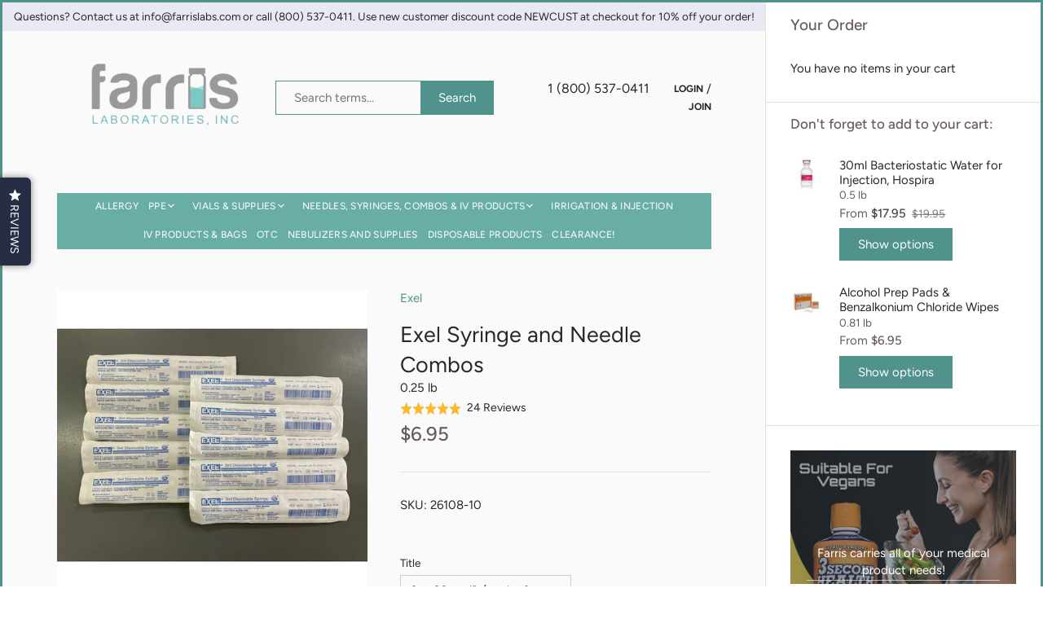

--- FILE ---
content_type: text/html; charset=utf-8
request_url: https://www.farrislabs.com/products/syringe-and-needle-combos-exel
body_size: 114758
content:
<!doctype html>
<html class="no-js" lang="en">
  <head>
 




<!-- Google tag (gtag.js) -->
<script async src="https://www.googletagmanager.com/gtag/js?id=AW-1058016962"></script>
<script>
  window.dataLayer = window.dataLayer || [];
  function gtag(){dataLayer.push(arguments);}
  gtag('js', new Date());

  gtag('config', 'AW-1058016962', {'allow_enhanced_conversions':true});
</script>

    <meta name="google-site-verification" content="4kljGGyhXgFwdrrFHt8CoRcnnK6j3NAyLsu6Zxc55JU" />
    <!-- Canopy 2.11.6 -->
    <meta charset="utf-8" />
    <meta name="viewport" content="width=device-width,initial-scale=1.0" />
    <meta name="theme-color" content="#50938d">
    <meta http-equiv="X-UA-Compatible" content="IE=edge,chrome=1">
	<meta name="p:domain_verify" content="32add2b47b17287db4fa83f95d3a42b9"/>
    

    <title>
      Exel 3cc, 5cc, 10cc Syringe With Needle Combos - Sterile
    </title>

    
    <meta name="description" content="Exel 3cc, 5cc, and 10cc syringes with needle combos are latex-free, sterile and non-toxic. Order yours in a box of 100 or a pack of 10 online at Farris Labs." />
    

    <link rel="canonical" href="https://www.farrislabs.com/products/syringe-and-needle-combos-exel" />

    




<meta property="og:site_name" content="Farris Laboratories, Inc.">
<meta property="og:url" content="https://www.farrislabs.com/products/syringe-and-needle-combos-exel">
<meta property="og:title" content="Exel Syringe and Needle Combos">
<meta property="og:type" content="product">
<meta property="og:description" content="Exel 3cc, 5cc, and 10cc syringes with needle combos are latex-free, sterile and non-toxic. Order yours in a box of 100 or a pack of 10 online at Farris Labs.">

  <meta property="og:price:amount" content="6.95">
  <meta property="og:price:currency" content="USD">

<meta property="og:image" content="http://www.farrislabs.com/cdn/shop/products/26214_1200x1200.jpg?v=1708365447"><meta property="og:image" content="http://www.farrislabs.com/cdn/shop/products/26254_1200x1200.jpg?v=1754752298"><meta property="og:image" content="http://www.farrislabs.com/cdn/shop/products/10_syringes_1200x1200.jpg?v=1754752298">
<meta property="og:image:secure_url" content="https://www.farrislabs.com/cdn/shop/products/26214_1200x1200.jpg?v=1708365447"><meta property="og:image:secure_url" content="https://www.farrislabs.com/cdn/shop/products/26254_1200x1200.jpg?v=1754752298"><meta property="og:image:secure_url" content="https://www.farrislabs.com/cdn/shop/products/10_syringes_1200x1200.jpg?v=1754752298">


<meta name="twitter:card" content="summary_large_image">
<meta name="twitter:title" content="Exel Syringe and Needle Combos">
<meta name="twitter:description" content="Exel 3cc, 5cc, and 10cc syringes with needle combos are latex-free, sterile and non-toxic. Order yours in a box of 100 or a pack of 10 online at Farris Labs.">


    <link href="//www.farrislabs.com/cdn/shop/t/22/assets/styles.css?v=153121627757439235381762231675" rel="stylesheet" type="text/css" media="all" />

    <script src="//ajax.googleapis.com/ajax/libs/jquery/1.9.1/jquery.min.js" type="text/javascript"></script>
    <script>
      document.documentElement.className = document.documentElement.className.replace('no-js', '');
      window.theme = window.theme || {};
      theme.jQuery = jQuery;
      theme.money_format = "${{amount}}";
      theme.customerIsLoggedIn = false;
      theme.shippingCalcMoneyFormat = "${{amount}} USD";
      theme.cartType = "drawer-always";

      theme.strings = {
        previous: "Previous",
        next: "Next",
        close: "Close",
        addressError: "Error looking up that address",
        addressNoResults: "No results for that address",
        addressQueryLimit: "You have exceeded the Google API usage limit. Consider upgrading to a \u003ca href=\"https:\/\/developers.google.com\/maps\/premium\/usage-limits\"\u003ePremium Plan\u003c\/a\u003e.",
        authError: "There was a problem authenticating your Google Maps API Key.",
        shippingCalcSubmitButton: "Calculate shipping",
        shippingCalcSubmitButtonDisabled: "Calculating...",
        infiniteScrollLoadingImg: "\/\/www.farrislabs.com\/cdn\/shop\/t\/22\/assets\/loading.gif?v=115678512110750922101632977359",
        infiniteScrollCollectionLoading: "Loading more items...",
        infiniteScrollCollectionFinishedMsg : "No more items",
        infiniteScrollBlogLoading: "Loading more articles...",
        infiniteScrollBlogFinishedMsg : "No more articles",
        blogsShowTags: "Show tags",
        priceNonExistent: "Product unavailable",
        buttonDefault: "Add to cart",
        buttonNoStock: "Out of stock",
        buttonNoVariant: "Product unavailable",
        unitPriceSeparator: " \/ ",
        onlyXLeft: "Only [[ quantity ]] left!",
        productAddingToCart: "Adding to cart...",
        productAddedToCart: "Added",
        quickbuyAdded: "Added to cart",
        cartSummary: "View cart",
        cartContinue: "Continue shopping",
        colorBoxPrevious: "Previous",
        colorBoxNext: "Next",
        colorBoxClose: "Close"
      };

      theme.routes = {
        root_url: '/',
        account_url: '/account',
        account_login_url: '/account/login',
        account_logout_url: '/account/logout',
        account_recover_url: '/account/recover',
        account_register_url: '/account/register',
        account_addresses_url: '/account/addresses',
        collections_url: '/collections',
        all_products_collection_url: '/collections/all',
        search_url: '/search',
        cart_url: '/cart',
        cart_add_url: '/cart/add',
        cart_change_url: '/cart/change',
        cart_clear_url: '/cart/clear'
      };

      theme.scripts = {
        masonry: "\/\/www.farrislabs.com\/cdn\/shop\/t\/22\/assets\/masonry.v3.2.2.min.js?v=169641371380462594081632977359",
        jqueryInfiniteScroll: "\/\/www.farrislabs.com\/cdn\/shop\/t\/22\/assets\/jquery.infinitescroll.2.1.0.min.js?v=154868730476094579131632977359",
        underscore: "\/\/cdnjs.cloudflare.com\/ajax\/libs\/underscore.js\/1.6.0\/underscore-min.js",
        shopifyCommon: "\/\/www.farrislabs.com\/cdn\/shopifycloud\/storefront\/assets\/themes_support\/shopify_common-5f594365.js",
        jqueryCart: "\/\/www.farrislabs.com\/cdn\/shop\/t\/22\/assets\/shipping-calculator.v1.0.min.js?v=156283615219060590411632977360"
      };
    </script>

    <script>window.performance && window.performance.mark && window.performance.mark('shopify.content_for_header.start');</script><meta name="google-site-verification" content="lIsfvo_8W9WtDAAiCLltghf8lr67164akEfTgbbWAhE">
<meta name="google-site-verification" content="BzSlMI0J7Ni9gKKaeCMgj_7JCaMB2Sn-k_lvsNjCO8g">
<meta id="shopify-digital-wallet" name="shopify-digital-wallet" content="/1560557/digital_wallets/dialog">
<link rel="alternate" type="application/json+oembed" href="https://www.farrislabs.com/products/syringe-and-needle-combos-exel.oembed">
<script async="async" src="/checkouts/internal/preloads.js?locale=en-US"></script>
<script id="shopify-features" type="application/json">{"accessToken":"e75f3a94220d4c78978d5987c55c460a","betas":["rich-media-storefront-analytics"],"domain":"www.farrislabs.com","predictiveSearch":true,"shopId":1560557,"locale":"en"}</script>
<script>var Shopify = Shopify || {};
Shopify.shop = "farrislabs.myshopify.com";
Shopify.locale = "en";
Shopify.currency = {"active":"USD","rate":"1.0"};
Shopify.country = "US";
Shopify.theme = {"name":"Copy of Canopy [Okendo Reviews] 2","id":127734546600,"schema_name":"Canopy","schema_version":"2.11.6","theme_store_id":null,"role":"main"};
Shopify.theme.handle = "null";
Shopify.theme.style = {"id":null,"handle":null};
Shopify.cdnHost = "www.farrislabs.com/cdn";
Shopify.routes = Shopify.routes || {};
Shopify.routes.root = "/";</script>
<script type="module">!function(o){(o.Shopify=o.Shopify||{}).modules=!0}(window);</script>
<script>!function(o){function n(){var o=[];function n(){o.push(Array.prototype.slice.apply(arguments))}return n.q=o,n}var t=o.Shopify=o.Shopify||{};t.loadFeatures=n(),t.autoloadFeatures=n()}(window);</script>
<script id="shop-js-analytics" type="application/json">{"pageType":"product"}</script>
<script defer="defer" async type="module" src="//www.farrislabs.com/cdn/shopifycloud/shop-js/modules/v2/client.init-shop-cart-sync_BT-GjEfc.en.esm.js"></script>
<script defer="defer" async type="module" src="//www.farrislabs.com/cdn/shopifycloud/shop-js/modules/v2/chunk.common_D58fp_Oc.esm.js"></script>
<script defer="defer" async type="module" src="//www.farrislabs.com/cdn/shopifycloud/shop-js/modules/v2/chunk.modal_xMitdFEc.esm.js"></script>
<script type="module">
  await import("//www.farrislabs.com/cdn/shopifycloud/shop-js/modules/v2/client.init-shop-cart-sync_BT-GjEfc.en.esm.js");
await import("//www.farrislabs.com/cdn/shopifycloud/shop-js/modules/v2/chunk.common_D58fp_Oc.esm.js");
await import("//www.farrislabs.com/cdn/shopifycloud/shop-js/modules/v2/chunk.modal_xMitdFEc.esm.js");

  window.Shopify.SignInWithShop?.initShopCartSync?.({"fedCMEnabled":true,"windoidEnabled":true});

</script>
<script>(function() {
  var isLoaded = false;
  function asyncLoad() {
    if (isLoaded) return;
    isLoaded = true;
    var urls = ["https:\/\/d3hw6dc1ow8pp2.cloudfront.net\/reviewsWidget.min.js?shop=farrislabs.myshopify.com","https:\/\/cdn.instantbrandpage.lowfruitsolutions.com\/332e0e5554a79f6bef21d04dccb97af2\/featured-slider-35eb460fa8c7439c19ede1901ffc41f3.js?shop=farrislabs.myshopify.com","https:\/\/cdn.instantbrandpage.lowfruitsolutions.com\/332e0e5554a79f6bef21d04dccb97af2\/brand-page-7bbe7c8eca4dff40a67179230b242025.js?shop=farrislabs.myshopify.com","https:\/\/cdn.autoketing.org\/sdk-cdn\/popup-fullsize\/dist\/popup-fullsize-embed.js?t=1701894728456855518\u0026shop=farrislabs.myshopify.com"];
    for (var i = 0; i < urls.length; i++) {
      var s = document.createElement('script');
      s.type = 'text/javascript';
      s.async = true;
      s.src = urls[i];
      var x = document.getElementsByTagName('script')[0];
      x.parentNode.insertBefore(s, x);
    }
  };
  if(window.attachEvent) {
    window.attachEvent('onload', asyncLoad);
  } else {
    window.addEventListener('load', asyncLoad, false);
  }
})();</script>
<script id="__st">var __st={"a":1560557,"offset":-21600,"reqid":"6cf95d96-62f1-41ca-882d-a951158ee046-1769091706","pageurl":"www.farrislabs.com\/products\/syringe-and-needle-combos-exel","u":"cc8b42dbaaca","p":"product","rtyp":"product","rid":284245725};</script>
<script>window.ShopifyPaypalV4VisibilityTracking = true;</script>
<script id="captcha-bootstrap">!function(){'use strict';const t='contact',e='account',n='new_comment',o=[[t,t],['blogs',n],['comments',n],[t,'customer']],c=[[e,'customer_login'],[e,'guest_login'],[e,'recover_customer_password'],[e,'create_customer']],r=t=>t.map((([t,e])=>`form[action*='/${t}']:not([data-nocaptcha='true']) input[name='form_type'][value='${e}']`)).join(','),a=t=>()=>t?[...document.querySelectorAll(t)].map((t=>t.form)):[];function s(){const t=[...o],e=r(t);return a(e)}const i='password',u='form_key',d=['recaptcha-v3-token','g-recaptcha-response','h-captcha-response',i],f=()=>{try{return window.sessionStorage}catch{return}},m='__shopify_v',_=t=>t.elements[u];function p(t,e,n=!1){try{const o=window.sessionStorage,c=JSON.parse(o.getItem(e)),{data:r}=function(t){const{data:e,action:n}=t;return t[m]||n?{data:e,action:n}:{data:t,action:n}}(c);for(const[e,n]of Object.entries(r))t.elements[e]&&(t.elements[e].value=n);n&&o.removeItem(e)}catch(o){console.error('form repopulation failed',{error:o})}}const l='form_type',E='cptcha';function T(t){t.dataset[E]=!0}const w=window,h=w.document,L='Shopify',v='ce_forms',y='captcha';let A=!1;((t,e)=>{const n=(g='f06e6c50-85a8-45c8-87d0-21a2b65856fe',I='https://cdn.shopify.com/shopifycloud/storefront-forms-hcaptcha/ce_storefront_forms_captcha_hcaptcha.v1.5.2.iife.js',D={infoText:'Protected by hCaptcha',privacyText:'Privacy',termsText:'Terms'},(t,e,n)=>{const o=w[L][v],c=o.bindForm;if(c)return c(t,g,e,D).then(n);var r;o.q.push([[t,g,e,D],n]),r=I,A||(h.body.append(Object.assign(h.createElement('script'),{id:'captcha-provider',async:!0,src:r})),A=!0)});var g,I,D;w[L]=w[L]||{},w[L][v]=w[L][v]||{},w[L][v].q=[],w[L][y]=w[L][y]||{},w[L][y].protect=function(t,e){n(t,void 0,e),T(t)},Object.freeze(w[L][y]),function(t,e,n,w,h,L){const[v,y,A,g]=function(t,e,n){const i=e?o:[],u=t?c:[],d=[...i,...u],f=r(d),m=r(i),_=r(d.filter((([t,e])=>n.includes(e))));return[a(f),a(m),a(_),s()]}(w,h,L),I=t=>{const e=t.target;return e instanceof HTMLFormElement?e:e&&e.form},D=t=>v().includes(t);t.addEventListener('submit',(t=>{const e=I(t);if(!e)return;const n=D(e)&&!e.dataset.hcaptchaBound&&!e.dataset.recaptchaBound,o=_(e),c=g().includes(e)&&(!o||!o.value);(n||c)&&t.preventDefault(),c&&!n&&(function(t){try{if(!f())return;!function(t){const e=f();if(!e)return;const n=_(t);if(!n)return;const o=n.value;o&&e.removeItem(o)}(t);const e=Array.from(Array(32),(()=>Math.random().toString(36)[2])).join('');!function(t,e){_(t)||t.append(Object.assign(document.createElement('input'),{type:'hidden',name:u})),t.elements[u].value=e}(t,e),function(t,e){const n=f();if(!n)return;const o=[...t.querySelectorAll(`input[type='${i}']`)].map((({name:t})=>t)),c=[...d,...o],r={};for(const[a,s]of new FormData(t).entries())c.includes(a)||(r[a]=s);n.setItem(e,JSON.stringify({[m]:1,action:t.action,data:r}))}(t,e)}catch(e){console.error('failed to persist form',e)}}(e),e.submit())}));const S=(t,e)=>{t&&!t.dataset[E]&&(n(t,e.some((e=>e===t))),T(t))};for(const o of['focusin','change'])t.addEventListener(o,(t=>{const e=I(t);D(e)&&S(e,y())}));const B=e.get('form_key'),M=e.get(l),P=B&&M;t.addEventListener('DOMContentLoaded',(()=>{const t=y();if(P)for(const e of t)e.elements[l].value===M&&p(e,B);[...new Set([...A(),...v().filter((t=>'true'===t.dataset.shopifyCaptcha))])].forEach((e=>S(e,t)))}))}(h,new URLSearchParams(w.location.search),n,t,e,['guest_login'])})(!0,!0)}();</script>
<script integrity="sha256-4kQ18oKyAcykRKYeNunJcIwy7WH5gtpwJnB7kiuLZ1E=" data-source-attribution="shopify.loadfeatures" defer="defer" src="//www.farrislabs.com/cdn/shopifycloud/storefront/assets/storefront/load_feature-a0a9edcb.js" crossorigin="anonymous"></script>
<script data-source-attribution="shopify.dynamic_checkout.dynamic.init">var Shopify=Shopify||{};Shopify.PaymentButton=Shopify.PaymentButton||{isStorefrontPortableWallets:!0,init:function(){window.Shopify.PaymentButton.init=function(){};var t=document.createElement("script");t.src="https://www.farrislabs.com/cdn/shopifycloud/portable-wallets/latest/portable-wallets.en.js",t.type="module",document.head.appendChild(t)}};
</script>
<script data-source-attribution="shopify.dynamic_checkout.buyer_consent">
  function portableWalletsHideBuyerConsent(e){var t=document.getElementById("shopify-buyer-consent"),n=document.getElementById("shopify-subscription-policy-button");t&&n&&(t.classList.add("hidden"),t.setAttribute("aria-hidden","true"),n.removeEventListener("click",e))}function portableWalletsShowBuyerConsent(e){var t=document.getElementById("shopify-buyer-consent"),n=document.getElementById("shopify-subscription-policy-button");t&&n&&(t.classList.remove("hidden"),t.removeAttribute("aria-hidden"),n.addEventListener("click",e))}window.Shopify?.PaymentButton&&(window.Shopify.PaymentButton.hideBuyerConsent=portableWalletsHideBuyerConsent,window.Shopify.PaymentButton.showBuyerConsent=portableWalletsShowBuyerConsent);
</script>
<script>
  function portableWalletsCleanup(e){e&&e.src&&console.error("Failed to load portable wallets script "+e.src);var t=document.querySelectorAll("shopify-accelerated-checkout .shopify-payment-button__skeleton, shopify-accelerated-checkout-cart .wallet-cart-button__skeleton"),e=document.getElementById("shopify-buyer-consent");for(let e=0;e<t.length;e++)t[e].remove();e&&e.remove()}function portableWalletsNotLoadedAsModule(e){e instanceof ErrorEvent&&"string"==typeof e.message&&e.message.includes("import.meta")&&"string"==typeof e.filename&&e.filename.includes("portable-wallets")&&(window.removeEventListener("error",portableWalletsNotLoadedAsModule),window.Shopify.PaymentButton.failedToLoad=e,"loading"===document.readyState?document.addEventListener("DOMContentLoaded",window.Shopify.PaymentButton.init):window.Shopify.PaymentButton.init())}window.addEventListener("error",portableWalletsNotLoadedAsModule);
</script>

<script type="module" src="https://www.farrislabs.com/cdn/shopifycloud/portable-wallets/latest/portable-wallets.en.js" onError="portableWalletsCleanup(this)" crossorigin="anonymous"></script>
<script nomodule>
  document.addEventListener("DOMContentLoaded", portableWalletsCleanup);
</script>

<link id="shopify-accelerated-checkout-styles" rel="stylesheet" media="screen" href="https://www.farrislabs.com/cdn/shopifycloud/portable-wallets/latest/accelerated-checkout-backwards-compat.css" crossorigin="anonymous">
<style id="shopify-accelerated-checkout-cart">
        #shopify-buyer-consent {
  margin-top: 1em;
  display: inline-block;
  width: 100%;
}

#shopify-buyer-consent.hidden {
  display: none;
}

#shopify-subscription-policy-button {
  background: none;
  border: none;
  padding: 0;
  text-decoration: underline;
  font-size: inherit;
  cursor: pointer;
}

#shopify-subscription-policy-button::before {
  box-shadow: none;
}

      </style>
<script id="sections-script" data-sections="product-recommendations" defer="defer" src="//www.farrislabs.com/cdn/shop/t/22/compiled_assets/scripts.js?v=2215"></script>
<script>window.performance && window.performance.mark && window.performance.mark('shopify.content_for_header.end');</script>
<script id="bold-platform-data" type="application/json">
    {
        "shop": {
            "domain": "www.farrislabs.com",
            "permanent_domain": "farrislabs.myshopify.com",
            "url": "https://www.farrislabs.com",
            "secure_url": "https://www.farrislabs.com",
            "money_format": "${{amount}}",
            "currency": "USD"
        },
        "customer": {
            "id": null,
            "tags": null
        },
        "cart": {"note":null,"attributes":{},"original_total_price":0,"total_price":0,"total_discount":0,"total_weight":0.0,"item_count":0,"items":[],"requires_shipping":false,"currency":"USD","items_subtotal_price":0,"cart_level_discount_applications":[],"checkout_charge_amount":0},
        "template": "product",
        "product": {"id":284245725,"title":"Exel Syringe and Needle Combos","handle":"syringe-and-needle-combos-exel","description":"\u003cp\u003eExel 3cc, 5cc and 10cc sterile syringe with needle combos are a polypropylene constructed luer lock tip syringe combo. All syringes are latex free, sterile, non-toxic and pyrogen free. All are sold by the box of 100 or pack of 10.\u003c\/p\u003e\n\u003cp\u003eNeedle gauge sizes are 20g - 25g and lengths are either 5\/8\", 1\" or 1 1\/2\"\u003c\/p\u003e\n\u003cp\u003e \u003c\/p\u003e\n\u003cp\u003e \u003c\/p\u003e","published_at":"2014-04-08T12:03:00-05:00","created_at":"2014-04-07T16:23:40-05:00","vendor":"Exel","type":"Needles and Syringes","tags":["10cc syringes","3cc Syringe and Needle","3cc syringes","5cc syringes","exel syringes","Needles","syringe and needle","Syringes"],"price":695,"price_min":695,"price_max":3995,"available":true,"price_varies":true,"compare_at_price":null,"compare_at_price_min":0,"compare_at_price_max":0,"compare_at_price_varies":false,"variants":[{"id":41010211815592,"title":"3cc 20g x 1\", (pack of 10) exp. 1\/6\/30","option1":"3cc 20g x 1\", (pack of 10) exp. 1\/6\/30","option2":null,"option3":null,"sku":"26108-10","requires_shipping":true,"taxable":false,"featured_image":{"id":30788182278312,"product_id":284245725,"position":3,"created_at":"2021-09-24T11:30:04-05:00","updated_at":"2025-08-09T10:11:38-05:00","alt":null,"width":1280,"height":1280,"src":"\/\/www.farrislabs.com\/cdn\/shop\/products\/10_syringes.jpg?v=1754752298","variant_ids":[41009847337128,41009857560744,41009886003368,41009899143336,41010018418856,41010026381480,41010035065000,41010048893096,41010053513384,41010211815592,41010220466344]},"available":true,"name":"Exel Syringe and Needle Combos - 3cc 20g x 1\", (pack of 10) exp. 1\/6\/30","public_title":"3cc 20g x 1\", (pack of 10) exp. 1\/6\/30","options":["3cc 20g x 1\", (pack of 10) exp. 1\/6\/30"],"price":695,"weight":113,"compare_at_price":null,"inventory_quantity":16,"inventory_management":"shopify","inventory_policy":"deny","barcode":"","featured_media":{"alt":null,"id":23139397566632,"position":3,"preview_image":{"aspect_ratio":1.0,"height":1280,"width":1280,"src":"\/\/www.farrislabs.com\/cdn\/shop\/products\/10_syringes.jpg?v=1754752298"}},"requires_selling_plan":false,"selling_plan_allocations":[]},{"id":671050805,"title":"3cc 20g x 1\", (box of 100) exp. 1\/6\/30","option1":"3cc 20g x 1\", (box of 100) exp. 1\/6\/30","option2":null,"option3":null,"sku":"26108","requires_shipping":true,"taxable":false,"featured_image":{"id":28103966818472,"product_id":284245725,"position":4,"created_at":"2021-03-09T16:55:43-06:00","updated_at":"2025-08-09T10:11:38-05:00","alt":null,"width":350,"height":350,"src":"\/\/www.farrislabs.com\/cdn\/shop\/products\/Exelneedlesandsyringescombo.jpg?v=1754752298","variant_ids":[671041321,671043957,671046661,671048273,671049437,671050257,671050805,671051957,671052617,671054189,671055949]},"available":true,"name":"Exel Syringe and Needle Combos - 3cc 20g x 1\", (box of 100) exp. 1\/6\/30","public_title":"3cc 20g x 1\", (box of 100) exp. 1\/6\/30","options":["3cc 20g x 1\", (box of 100) exp. 1\/6\/30"],"price":2495,"weight":1179,"compare_at_price":null,"inventory_quantity":7,"inventory_management":"shopify","inventory_policy":"deny","barcode":"","featured_media":{"alt":null,"id":20399656566952,"position":4,"preview_image":{"aspect_ratio":1.0,"height":350,"width":350,"src":"\/\/www.farrislabs.com\/cdn\/shop\/products\/Exelneedlesandsyringescombo.jpg?v=1754752298"}},"requires_selling_plan":false,"selling_plan_allocations":[]},{"id":41010048893096,"title":"3cc 20g x 1 1\/2\", (pack of 10) exp. 6\/17\/26","option1":"3cc 20g x 1 1\/2\", (pack of 10) exp. 6\/17\/26","option2":null,"option3":null,"sku":"26109-10","requires_shipping":true,"taxable":false,"featured_image":{"id":30788182278312,"product_id":284245725,"position":3,"created_at":"2021-09-24T11:30:04-05:00","updated_at":"2025-08-09T10:11:38-05:00","alt":null,"width":1280,"height":1280,"src":"\/\/www.farrislabs.com\/cdn\/shop\/products\/10_syringes.jpg?v=1754752298","variant_ids":[41009847337128,41009857560744,41009886003368,41009899143336,41010018418856,41010026381480,41010035065000,41010048893096,41010053513384,41010211815592,41010220466344]},"available":true,"name":"Exel Syringe and Needle Combos - 3cc 20g x 1 1\/2\", (pack of 10) exp. 6\/17\/26","public_title":"3cc 20g x 1 1\/2\", (pack of 10) exp. 6\/17\/26","options":["3cc 20g x 1 1\/2\", (pack of 10) exp. 6\/17\/26"],"price":695,"weight":113,"compare_at_price":null,"inventory_quantity":93,"inventory_management":"shopify","inventory_policy":"deny","barcode":"","featured_media":{"alt":null,"id":23139397566632,"position":3,"preview_image":{"aspect_ratio":1.0,"height":1280,"width":1280,"src":"\/\/www.farrislabs.com\/cdn\/shop\/products\/10_syringes.jpg?v=1754752298"}},"requires_selling_plan":false,"selling_plan_allocations":[]},{"id":671051957,"title":"3cc 20g x 1 1\/2\", (box of 100) exp. 8\/16\/26","option1":"3cc 20g x 1 1\/2\", (box of 100) exp. 8\/16\/26","option2":null,"option3":null,"sku":"26109","requires_shipping":true,"taxable":false,"featured_image":{"id":28103966818472,"product_id":284245725,"position":4,"created_at":"2021-03-09T16:55:43-06:00","updated_at":"2025-08-09T10:11:38-05:00","alt":null,"width":350,"height":350,"src":"\/\/www.farrislabs.com\/cdn\/shop\/products\/Exelneedlesandsyringescombo.jpg?v=1754752298","variant_ids":[671041321,671043957,671046661,671048273,671049437,671050257,671050805,671051957,671052617,671054189,671055949]},"available":true,"name":"Exel Syringe and Needle Combos - 3cc 20g x 1 1\/2\", (box of 100) exp. 8\/16\/26","public_title":"3cc 20g x 1 1\/2\", (box of 100) exp. 8\/16\/26","options":["3cc 20g x 1 1\/2\", (box of 100) exp. 8\/16\/26"],"price":2495,"weight":1179,"compare_at_price":null,"inventory_quantity":9,"inventory_management":"shopify","inventory_policy":"deny","barcode":"","featured_media":{"alt":null,"id":20399656566952,"position":4,"preview_image":{"aspect_ratio":1.0,"height":350,"width":350,"src":"\/\/www.farrislabs.com\/cdn\/shop\/products\/Exelneedlesandsyringescombo.jpg?v=1754752298"}},"requires_selling_plan":false,"selling_plan_allocations":[]},{"id":41009886003368,"title":"3cc 21g x 1\", (pack of 10) exp. 11\/17\/26","option1":"3cc 21g x 1\", (pack of 10) exp. 11\/17\/26","option2":null,"option3":null,"sku":"26105-10","requires_shipping":true,"taxable":false,"featured_image":{"id":30788182278312,"product_id":284245725,"position":3,"created_at":"2021-09-24T11:30:04-05:00","updated_at":"2025-08-09T10:11:38-05:00","alt":null,"width":1280,"height":1280,"src":"\/\/www.farrislabs.com\/cdn\/shop\/products\/10_syringes.jpg?v=1754752298","variant_ids":[41009847337128,41009857560744,41009886003368,41009899143336,41010018418856,41010026381480,41010035065000,41010048893096,41010053513384,41010211815592,41010220466344]},"available":true,"name":"Exel Syringe and Needle Combos - 3cc 21g x 1\", (pack of 10) exp. 11\/17\/26","public_title":"3cc 21g x 1\", (pack of 10) exp. 11\/17\/26","options":["3cc 21g x 1\", (pack of 10) exp. 11\/17\/26"],"price":695,"weight":113,"compare_at_price":null,"inventory_quantity":87,"inventory_management":"shopify","inventory_policy":"deny","barcode":"","featured_media":{"alt":null,"id":23139397566632,"position":3,"preview_image":{"aspect_ratio":1.0,"height":1280,"width":1280,"src":"\/\/www.farrislabs.com\/cdn\/shop\/products\/10_syringes.jpg?v=1754752298"}},"requires_selling_plan":false,"selling_plan_allocations":[]},{"id":671049437,"title":"3cc 21g x 1\", (box of 100) exp. 4\/25\/28","option1":"3cc 21g x 1\", (box of 100) exp. 4\/25\/28","option2":null,"option3":null,"sku":"26105","requires_shipping":true,"taxable":false,"featured_image":{"id":28103966818472,"product_id":284245725,"position":4,"created_at":"2021-03-09T16:55:43-06:00","updated_at":"2025-08-09T10:11:38-05:00","alt":null,"width":350,"height":350,"src":"\/\/www.farrislabs.com\/cdn\/shop\/products\/Exelneedlesandsyringescombo.jpg?v=1754752298","variant_ids":[671041321,671043957,671046661,671048273,671049437,671050257,671050805,671051957,671052617,671054189,671055949]},"available":true,"name":"Exel Syringe and Needle Combos - 3cc 21g x 1\", (box of 100) exp. 4\/25\/28","public_title":"3cc 21g x 1\", (box of 100) exp. 4\/25\/28","options":["3cc 21g x 1\", (box of 100) exp. 4\/25\/28"],"price":2495,"weight":1179,"compare_at_price":null,"inventory_quantity":13,"inventory_management":"shopify","inventory_policy":"deny","barcode":"","featured_media":{"alt":null,"id":20399656566952,"position":4,"preview_image":{"aspect_ratio":1.0,"height":350,"width":350,"src":"\/\/www.farrislabs.com\/cdn\/shop\/products\/Exelneedlesandsyringescombo.jpg?v=1754752298"}},"requires_selling_plan":false,"selling_plan_allocations":[]},{"id":41010053513384,"title":"3cc 21g x 1 1\/2\", (pack of 10) exp. 9\/1\/26","option1":"3cc 21g x 1 1\/2\", (pack of 10) exp. 9\/1\/26","option2":null,"option3":null,"sku":"26107-10","requires_shipping":true,"taxable":false,"featured_image":{"id":30788182278312,"product_id":284245725,"position":3,"created_at":"2021-09-24T11:30:04-05:00","updated_at":"2025-08-09T10:11:38-05:00","alt":null,"width":1280,"height":1280,"src":"\/\/www.farrislabs.com\/cdn\/shop\/products\/10_syringes.jpg?v=1754752298","variant_ids":[41009847337128,41009857560744,41009886003368,41009899143336,41010018418856,41010026381480,41010035065000,41010048893096,41010053513384,41010211815592,41010220466344]},"available":true,"name":"Exel Syringe and Needle Combos - 3cc 21g x 1 1\/2\", (pack of 10) exp. 9\/1\/26","public_title":"3cc 21g x 1 1\/2\", (pack of 10) exp. 9\/1\/26","options":["3cc 21g x 1 1\/2\", (pack of 10) exp. 9\/1\/26"],"price":695,"weight":113,"compare_at_price":null,"inventory_quantity":113,"inventory_management":"shopify","inventory_policy":"deny","barcode":"","featured_media":{"alt":null,"id":23139397566632,"position":3,"preview_image":{"aspect_ratio":1.0,"height":1280,"width":1280,"src":"\/\/www.farrislabs.com\/cdn\/shop\/products\/10_syringes.jpg?v=1754752298"}},"requires_selling_plan":false,"selling_plan_allocations":[]},{"id":671050257,"title":"3cc 21g x 1 1\/2\", (box of 100) exp. 12\/3\/29","option1":"3cc 21g x 1 1\/2\", (box of 100) exp. 12\/3\/29","option2":null,"option3":null,"sku":"26107","requires_shipping":true,"taxable":false,"featured_image":{"id":28103966818472,"product_id":284245725,"position":4,"created_at":"2021-03-09T16:55:43-06:00","updated_at":"2025-08-09T10:11:38-05:00","alt":null,"width":350,"height":350,"src":"\/\/www.farrislabs.com\/cdn\/shop\/products\/Exelneedlesandsyringescombo.jpg?v=1754752298","variant_ids":[671041321,671043957,671046661,671048273,671049437,671050257,671050805,671051957,671052617,671054189,671055949]},"available":true,"name":"Exel Syringe and Needle Combos - 3cc 21g x 1 1\/2\", (box of 100) exp. 12\/3\/29","public_title":"3cc 21g x 1 1\/2\", (box of 100) exp. 12\/3\/29","options":["3cc 21g x 1 1\/2\", (box of 100) exp. 12\/3\/29"],"price":2495,"weight":1179,"compare_at_price":null,"inventory_quantity":5,"inventory_management":"shopify","inventory_policy":"deny","barcode":"","featured_media":{"alt":null,"id":20399656566952,"position":4,"preview_image":{"aspect_ratio":1.0,"height":350,"width":350,"src":"\/\/www.farrislabs.com\/cdn\/shop\/products\/Exelneedlesandsyringescombo.jpg?v=1754752298"}},"requires_selling_plan":false,"selling_plan_allocations":[]},{"id":41010035065000,"title":"3cc 22g x 1\", (pack of 10) exp. 12\/4\/29","option1":"3cc 22g x 1\", (pack of 10) exp. 12\/4\/29","option2":null,"option3":null,"sku":"26102-10","requires_shipping":true,"taxable":false,"featured_image":{"id":30788182278312,"product_id":284245725,"position":3,"created_at":"2021-09-24T11:30:04-05:00","updated_at":"2025-08-09T10:11:38-05:00","alt":null,"width":1280,"height":1280,"src":"\/\/www.farrislabs.com\/cdn\/shop\/products\/10_syringes.jpg?v=1754752298","variant_ids":[41009847337128,41009857560744,41009886003368,41009899143336,41010018418856,41010026381480,41010035065000,41010048893096,41010053513384,41010211815592,41010220466344]},"available":true,"name":"Exel Syringe and Needle Combos - 3cc 22g x 1\", (pack of 10) exp. 12\/4\/29","public_title":"3cc 22g x 1\", (pack of 10) exp. 12\/4\/29","options":["3cc 22g x 1\", (pack of 10) exp. 12\/4\/29"],"price":695,"weight":113,"compare_at_price":null,"inventory_quantity":5,"inventory_management":"shopify","inventory_policy":"deny","barcode":"","featured_media":{"alt":null,"id":23139397566632,"position":3,"preview_image":{"aspect_ratio":1.0,"height":1280,"width":1280,"src":"\/\/www.farrislabs.com\/cdn\/shop\/products\/10_syringes.jpg?v=1754752298"}},"requires_selling_plan":false,"selling_plan_allocations":[]},{"id":671046661,"title":"3cc 22g x 1\", (box of 100) exp. 12\/4\/29","option1":"3cc 22g x 1\", (box of 100) exp. 12\/4\/29","option2":null,"option3":null,"sku":"26102","requires_shipping":true,"taxable":false,"featured_image":{"id":28103966818472,"product_id":284245725,"position":4,"created_at":"2021-03-09T16:55:43-06:00","updated_at":"2025-08-09T10:11:38-05:00","alt":null,"width":350,"height":350,"src":"\/\/www.farrislabs.com\/cdn\/shop\/products\/Exelneedlesandsyringescombo.jpg?v=1754752298","variant_ids":[671041321,671043957,671046661,671048273,671049437,671050257,671050805,671051957,671052617,671054189,671055949]},"available":false,"name":"Exel Syringe and Needle Combos - 3cc 22g x 1\", (box of 100) exp. 12\/4\/29","public_title":"3cc 22g x 1\", (box of 100) exp. 12\/4\/29","options":["3cc 22g x 1\", (box of 100) exp. 12\/4\/29"],"price":2495,"weight":1179,"compare_at_price":null,"inventory_quantity":0,"inventory_management":"shopify","inventory_policy":"deny","barcode":"","featured_media":{"alt":null,"id":20399656566952,"position":4,"preview_image":{"aspect_ratio":1.0,"height":350,"width":350,"src":"\/\/www.farrislabs.com\/cdn\/shop\/products\/Exelneedlesandsyringescombo.jpg?v=1754752298"}},"requires_selling_plan":false,"selling_plan_allocations":[]},{"id":41009899143336,"title":"3cc 22g x 1 1\/2\", (pack of 10) exp. 2\/23\/26","option1":"3cc 22g x 1 1\/2\", (pack of 10) exp. 2\/23\/26","option2":null,"option3":null,"sku":"26104-10","requires_shipping":true,"taxable":false,"featured_image":{"id":30788182278312,"product_id":284245725,"position":3,"created_at":"2021-09-24T11:30:04-05:00","updated_at":"2025-08-09T10:11:38-05:00","alt":null,"width":1280,"height":1280,"src":"\/\/www.farrislabs.com\/cdn\/shop\/products\/10_syringes.jpg?v=1754752298","variant_ids":[41009847337128,41009857560744,41009886003368,41009899143336,41010018418856,41010026381480,41010035065000,41010048893096,41010053513384,41010211815592,41010220466344]},"available":true,"name":"Exel Syringe and Needle Combos - 3cc 22g x 1 1\/2\", (pack of 10) exp. 2\/23\/26","public_title":"3cc 22g x 1 1\/2\", (pack of 10) exp. 2\/23\/26","options":["3cc 22g x 1 1\/2\", (pack of 10) exp. 2\/23\/26"],"price":695,"weight":113,"compare_at_price":null,"inventory_quantity":75,"inventory_management":"shopify","inventory_policy":"deny","barcode":"","featured_media":{"alt":null,"id":23139397566632,"position":3,"preview_image":{"aspect_ratio":1.0,"height":1280,"width":1280,"src":"\/\/www.farrislabs.com\/cdn\/shop\/products\/10_syringes.jpg?v=1754752298"}},"requires_selling_plan":false,"selling_plan_allocations":[]},{"id":671048273,"title":"3cc 22g x 1 1\/2\", (box of 100) exp. 1\/8\/30","option1":"3cc 22g x 1 1\/2\", (box of 100) exp. 1\/8\/30","option2":null,"option3":null,"sku":"26104","requires_shipping":true,"taxable":false,"featured_image":{"id":28103966818472,"product_id":284245725,"position":4,"created_at":"2021-03-09T16:55:43-06:00","updated_at":"2025-08-09T10:11:38-05:00","alt":null,"width":350,"height":350,"src":"\/\/www.farrislabs.com\/cdn\/shop\/products\/Exelneedlesandsyringescombo.jpg?v=1754752298","variant_ids":[671041321,671043957,671046661,671048273,671049437,671050257,671050805,671051957,671052617,671054189,671055949]},"available":true,"name":"Exel Syringe and Needle Combos - 3cc 22g x 1 1\/2\", (box of 100) exp. 1\/8\/30","public_title":"3cc 22g x 1 1\/2\", (box of 100) exp. 1\/8\/30","options":["3cc 22g x 1 1\/2\", (box of 100) exp. 1\/8\/30"],"price":2495,"weight":1179,"compare_at_price":null,"inventory_quantity":7,"inventory_management":"shopify","inventory_policy":"deny","barcode":"","featured_media":{"alt":null,"id":20399656566952,"position":4,"preview_image":{"aspect_ratio":1.0,"height":350,"width":350,"src":"\/\/www.farrislabs.com\/cdn\/shop\/products\/Exelneedlesandsyringescombo.jpg?v=1754752298"}},"requires_selling_plan":false,"selling_plan_allocations":[]},{"id":41010220466344,"title":"3cc 23g x 1\", (pack of 10) exp. 5\/3\/26","option1":"3cc 23g x 1\", (pack of 10) exp. 5\/3\/26","option2":null,"option3":null,"sku":"26101-10","requires_shipping":true,"taxable":false,"featured_image":{"id":30788182278312,"product_id":284245725,"position":3,"created_at":"2021-09-24T11:30:04-05:00","updated_at":"2025-08-09T10:11:38-05:00","alt":null,"width":1280,"height":1280,"src":"\/\/www.farrislabs.com\/cdn\/shop\/products\/10_syringes.jpg?v=1754752298","variant_ids":[41009847337128,41009857560744,41009886003368,41009899143336,41010018418856,41010026381480,41010035065000,41010048893096,41010053513384,41010211815592,41010220466344]},"available":true,"name":"Exel Syringe and Needle Combos - 3cc 23g x 1\", (pack of 10) exp. 5\/3\/26","public_title":"3cc 23g x 1\", (pack of 10) exp. 5\/3\/26","options":["3cc 23g x 1\", (pack of 10) exp. 5\/3\/26"],"price":695,"weight":113,"compare_at_price":null,"inventory_quantity":66,"inventory_management":"shopify","inventory_policy":"deny","barcode":"","featured_media":{"alt":null,"id":23139397566632,"position":3,"preview_image":{"aspect_ratio":1.0,"height":1280,"width":1280,"src":"\/\/www.farrislabs.com\/cdn\/shop\/products\/10_syringes.jpg?v=1754752298"}},"requires_selling_plan":false,"selling_plan_allocations":[]},{"id":671043957,"title":"3cc 23g x 1\", (box of 100) exp. 11\/1\/29","option1":"3cc 23g x 1\", (box of 100) exp. 11\/1\/29","option2":null,"option3":null,"sku":"26101","requires_shipping":true,"taxable":false,"featured_image":{"id":28103966818472,"product_id":284245725,"position":4,"created_at":"2021-03-09T16:55:43-06:00","updated_at":"2025-08-09T10:11:38-05:00","alt":null,"width":350,"height":350,"src":"\/\/www.farrislabs.com\/cdn\/shop\/products\/Exelneedlesandsyringescombo.jpg?v=1754752298","variant_ids":[671041321,671043957,671046661,671048273,671049437,671050257,671050805,671051957,671052617,671054189,671055949]},"available":true,"name":"Exel Syringe and Needle Combos - 3cc 23g x 1\", (box of 100) exp. 11\/1\/29","public_title":"3cc 23g x 1\", (box of 100) exp. 11\/1\/29","options":["3cc 23g x 1\", (box of 100) exp. 11\/1\/29"],"price":2495,"weight":1179,"compare_at_price":null,"inventory_quantity":6,"inventory_management":"shopify","inventory_policy":"deny","barcode":"","featured_media":{"alt":null,"id":20399656566952,"position":4,"preview_image":{"aspect_ratio":1.0,"height":350,"width":350,"src":"\/\/www.farrislabs.com\/cdn\/shop\/products\/Exelneedlesandsyringescombo.jpg?v=1754752298"}},"requires_selling_plan":false,"selling_plan_allocations":[]},{"id":41009847337128,"title":"3cc 23g x 1 1\/2\", (pack of 10) exp. 4\/22\/26","option1":"3cc 23g x 1 1\/2\", (pack of 10) exp. 4\/22\/26","option2":null,"option3":null,"sku":"26117-10","requires_shipping":true,"taxable":false,"featured_image":{"id":30788182278312,"product_id":284245725,"position":3,"created_at":"2021-09-24T11:30:04-05:00","updated_at":"2025-08-09T10:11:38-05:00","alt":null,"width":1280,"height":1280,"src":"\/\/www.farrislabs.com\/cdn\/shop\/products\/10_syringes.jpg?v=1754752298","variant_ids":[41009847337128,41009857560744,41009886003368,41009899143336,41010018418856,41010026381480,41010035065000,41010048893096,41010053513384,41010211815592,41010220466344]},"available":true,"name":"Exel Syringe and Needle Combos - 3cc 23g x 1 1\/2\", (pack of 10) exp. 4\/22\/26","public_title":"3cc 23g x 1 1\/2\", (pack of 10) exp. 4\/22\/26","options":["3cc 23g x 1 1\/2\", (pack of 10) exp. 4\/22\/26"],"price":695,"weight":113,"compare_at_price":null,"inventory_quantity":87,"inventory_management":"shopify","inventory_policy":"deny","barcode":"","featured_media":{"alt":null,"id":23139397566632,"position":3,"preview_image":{"aspect_ratio":1.0,"height":1280,"width":1280,"src":"\/\/www.farrislabs.com\/cdn\/shop\/products\/10_syringes.jpg?v=1754752298"}},"requires_selling_plan":false,"selling_plan_allocations":[]},{"id":671055949,"title":"3cc 23g x 1 1\/2\", (box of 100) exp. 5\/22\/26","option1":"3cc 23g x 1 1\/2\", (box of 100) exp. 5\/22\/26","option2":null,"option3":null,"sku":"26117","requires_shipping":true,"taxable":false,"featured_image":{"id":28103966818472,"product_id":284245725,"position":4,"created_at":"2021-03-09T16:55:43-06:00","updated_at":"2025-08-09T10:11:38-05:00","alt":null,"width":350,"height":350,"src":"\/\/www.farrislabs.com\/cdn\/shop\/products\/Exelneedlesandsyringescombo.jpg?v=1754752298","variant_ids":[671041321,671043957,671046661,671048273,671049437,671050257,671050805,671051957,671052617,671054189,671055949]},"available":true,"name":"Exel Syringe and Needle Combos - 3cc 23g x 1 1\/2\", (box of 100) exp. 5\/22\/26","public_title":"3cc 23g x 1 1\/2\", (box of 100) exp. 5\/22\/26","options":["3cc 23g x 1 1\/2\", (box of 100) exp. 5\/22\/26"],"price":2495,"weight":1179,"compare_at_price":null,"inventory_quantity":15,"inventory_management":"shopify","inventory_policy":"deny","barcode":"","featured_media":{"alt":null,"id":20399656566952,"position":4,"preview_image":{"aspect_ratio":1.0,"height":350,"width":350,"src":"\/\/www.farrislabs.com\/cdn\/shop\/products\/Exelneedlesandsyringescombo.jpg?v=1754752298"}},"requires_selling_plan":false,"selling_plan_allocations":[]},{"id":41010018418856,"title":"3cc 25g x 5\/8\", (pack of 10) exp. 7\/15\/26","option1":"3cc 25g x 5\/8\", (pack of 10) exp. 7\/15\/26","option2":null,"option3":null,"sku":"26100-10","requires_shipping":true,"taxable":false,"featured_image":{"id":30788182278312,"product_id":284245725,"position":3,"created_at":"2021-09-24T11:30:04-05:00","updated_at":"2025-08-09T10:11:38-05:00","alt":null,"width":1280,"height":1280,"src":"\/\/www.farrislabs.com\/cdn\/shop\/products\/10_syringes.jpg?v=1754752298","variant_ids":[41009847337128,41009857560744,41009886003368,41009899143336,41010018418856,41010026381480,41010035065000,41010048893096,41010053513384,41010211815592,41010220466344]},"available":true,"name":"Exel Syringe and Needle Combos - 3cc 25g x 5\/8\", (pack of 10) exp. 7\/15\/26","public_title":"3cc 25g x 5\/8\", (pack of 10) exp. 7\/15\/26","options":["3cc 25g x 5\/8\", (pack of 10) exp. 7\/15\/26"],"price":695,"weight":113,"compare_at_price":null,"inventory_quantity":91,"inventory_management":"shopify","inventory_policy":"deny","barcode":"","featured_media":{"alt":null,"id":23139397566632,"position":3,"preview_image":{"aspect_ratio":1.0,"height":1280,"width":1280,"src":"\/\/www.farrislabs.com\/cdn\/shop\/products\/10_syringes.jpg?v=1754752298"}},"requires_selling_plan":false,"selling_plan_allocations":[]},{"id":671041321,"title":"3cc 25g x 5\/8\", (box of 100) exp. 10\/1\/29","option1":"3cc 25g x 5\/8\", (box of 100) exp. 10\/1\/29","option2":null,"option3":null,"sku":"26100","requires_shipping":true,"taxable":false,"featured_image":{"id":28103966818472,"product_id":284245725,"position":4,"created_at":"2021-03-09T16:55:43-06:00","updated_at":"2025-08-09T10:11:38-05:00","alt":null,"width":350,"height":350,"src":"\/\/www.farrislabs.com\/cdn\/shop\/products\/Exelneedlesandsyringescombo.jpg?v=1754752298","variant_ids":[671041321,671043957,671046661,671048273,671049437,671050257,671050805,671051957,671052617,671054189,671055949]},"available":true,"name":"Exel Syringe and Needle Combos - 3cc 25g x 5\/8\", (box of 100) exp. 10\/1\/29","public_title":"3cc 25g x 5\/8\", (box of 100) exp. 10\/1\/29","options":["3cc 25g x 5\/8\", (box of 100) exp. 10\/1\/29"],"price":2495,"weight":1179,"compare_at_price":null,"inventory_quantity":8,"inventory_management":"shopify","inventory_policy":"deny","barcode":"","featured_media":{"alt":null,"id":20399656566952,"position":4,"preview_image":{"aspect_ratio":1.0,"height":350,"width":350,"src":"\/\/www.farrislabs.com\/cdn\/shop\/products\/Exelneedlesandsyringescombo.jpg?v=1754752298"}},"requires_selling_plan":false,"selling_plan_allocations":[]},{"id":41010026381480,"title":"3cc 25g x 1\", (pack of 10) exp. 4\/7\/26","option1":"3cc 25g x 1\", (pack of 10) exp. 4\/7\/26","option2":null,"option3":null,"sku":"26111-10","requires_shipping":true,"taxable":false,"featured_image":{"id":30788182278312,"product_id":284245725,"position":3,"created_at":"2021-09-24T11:30:04-05:00","updated_at":"2025-08-09T10:11:38-05:00","alt":null,"width":1280,"height":1280,"src":"\/\/www.farrislabs.com\/cdn\/shop\/products\/10_syringes.jpg?v=1754752298","variant_ids":[41009847337128,41009857560744,41009886003368,41009899143336,41010018418856,41010026381480,41010035065000,41010048893096,41010053513384,41010211815592,41010220466344]},"available":true,"name":"Exel Syringe and Needle Combos - 3cc 25g x 1\", (pack of 10) exp. 4\/7\/26","public_title":"3cc 25g x 1\", (pack of 10) exp. 4\/7\/26","options":["3cc 25g x 1\", (pack of 10) exp. 4\/7\/26"],"price":695,"weight":113,"compare_at_price":null,"inventory_quantity":51,"inventory_management":"shopify","inventory_policy":"deny","barcode":"","featured_media":{"alt":null,"id":23139397566632,"position":3,"preview_image":{"aspect_ratio":1.0,"height":1280,"width":1280,"src":"\/\/www.farrislabs.com\/cdn\/shop\/products\/10_syringes.jpg?v=1754752298"}},"requires_selling_plan":false,"selling_plan_allocations":[]},{"id":671052617,"title":"3cc 25g x 1\", (box of 100) exp. 12\/3\/29","option1":"3cc 25g x 1\", (box of 100) exp. 12\/3\/29","option2":null,"option3":null,"sku":"26111","requires_shipping":true,"taxable":false,"featured_image":{"id":28103966818472,"product_id":284245725,"position":4,"created_at":"2021-03-09T16:55:43-06:00","updated_at":"2025-08-09T10:11:38-05:00","alt":null,"width":350,"height":350,"src":"\/\/www.farrislabs.com\/cdn\/shop\/products\/Exelneedlesandsyringescombo.jpg?v=1754752298","variant_ids":[671041321,671043957,671046661,671048273,671049437,671050257,671050805,671051957,671052617,671054189,671055949]},"available":true,"name":"Exel Syringe and Needle Combos - 3cc 25g x 1\", (box of 100) exp. 12\/3\/29","public_title":"3cc 25g x 1\", (box of 100) exp. 12\/3\/29","options":["3cc 25g x 1\", (box of 100) exp. 12\/3\/29"],"price":2495,"weight":1179,"compare_at_price":null,"inventory_quantity":9,"inventory_management":"shopify","inventory_policy":"deny","barcode":"","featured_media":{"alt":null,"id":20399656566952,"position":4,"preview_image":{"aspect_ratio":1.0,"height":350,"width":350,"src":"\/\/www.farrislabs.com\/cdn\/shop\/products\/Exelneedlesandsyringescombo.jpg?v=1754752298"}},"requires_selling_plan":false,"selling_plan_allocations":[]},{"id":41009857560744,"title":"3cc 25g x 1 1\/2\", (pack of 10) exp. 2\/1\/26","option1":"3cc 25g x 1 1\/2\", (pack of 10) exp. 2\/1\/26","option2":null,"option3":null,"sku":"26112-10","requires_shipping":true,"taxable":false,"featured_image":{"id":30788182278312,"product_id":284245725,"position":3,"created_at":"2021-09-24T11:30:04-05:00","updated_at":"2025-08-09T10:11:38-05:00","alt":null,"width":1280,"height":1280,"src":"\/\/www.farrislabs.com\/cdn\/shop\/products\/10_syringes.jpg?v=1754752298","variant_ids":[41009847337128,41009857560744,41009886003368,41009899143336,41010018418856,41010026381480,41010035065000,41010048893096,41010053513384,41010211815592,41010220466344]},"available":true,"name":"Exel Syringe and Needle Combos - 3cc 25g x 1 1\/2\", (pack of 10) exp. 2\/1\/26","public_title":"3cc 25g x 1 1\/2\", (pack of 10) exp. 2\/1\/26","options":["3cc 25g x 1 1\/2\", (pack of 10) exp. 2\/1\/26"],"price":695,"weight":113,"compare_at_price":null,"inventory_quantity":92,"inventory_management":"shopify","inventory_policy":"deny","barcode":"","featured_media":{"alt":null,"id":23139397566632,"position":3,"preview_image":{"aspect_ratio":1.0,"height":1280,"width":1280,"src":"\/\/www.farrislabs.com\/cdn\/shop\/products\/10_syringes.jpg?v=1754752298"}},"requires_selling_plan":false,"selling_plan_allocations":[]},{"id":671054189,"title":"3cc 25g x 1 1\/2\", (box of 100) 7\/19\/29","option1":"3cc 25g x 1 1\/2\", (box of 100) 7\/19\/29","option2":null,"option3":null,"sku":"26112","requires_shipping":true,"taxable":false,"featured_image":{"id":28103966818472,"product_id":284245725,"position":4,"created_at":"2021-03-09T16:55:43-06:00","updated_at":"2025-08-09T10:11:38-05:00","alt":null,"width":350,"height":350,"src":"\/\/www.farrislabs.com\/cdn\/shop\/products\/Exelneedlesandsyringescombo.jpg?v=1754752298","variant_ids":[671041321,671043957,671046661,671048273,671049437,671050257,671050805,671051957,671052617,671054189,671055949]},"available":true,"name":"Exel Syringe and Needle Combos - 3cc 25g x 1 1\/2\", (box of 100) 7\/19\/29","public_title":"3cc 25g x 1 1\/2\", (box of 100) 7\/19\/29","options":["3cc 25g x 1 1\/2\", (box of 100) 7\/19\/29"],"price":2495,"weight":1179,"compare_at_price":null,"inventory_quantity":13,"inventory_management":"shopify","inventory_policy":"deny","barcode":"","featured_media":{"alt":null,"id":20399656566952,"position":4,"preview_image":{"aspect_ratio":1.0,"height":350,"width":350,"src":"\/\/www.farrislabs.com\/cdn\/shop\/products\/Exelneedlesandsyringescombo.jpg?v=1754752298"}},"requires_selling_plan":false,"selling_plan_allocations":[]},{"id":39402097213608,"title":"5cc 20g x 1\", (box of 100) exp. 10\/1\/28","option1":"5cc 20g x 1\", (box of 100) exp. 10\/1\/28","option2":null,"option3":null,"sku":"26214","requires_shipping":true,"taxable":false,"featured_image":{"id":30564145561768,"product_id":284245725,"position":5,"created_at":"2021-09-10T19:28:34-05:00","updated_at":"2025-08-09T10:11:38-05:00","alt":null,"width":350,"height":350,"src":"\/\/www.farrislabs.com\/cdn\/shop\/products\/Exel_5cc.jpg?v=1754752298","variant_ids":[39402097213608,39709218046120,39709230104744]},"available":true,"name":"Exel Syringe and Needle Combos - 5cc 20g x 1\", (box of 100) exp. 10\/1\/28","public_title":"5cc 20g x 1\", (box of 100) exp. 10\/1\/28","options":["5cc 20g x 1\", (box of 100) exp. 10\/1\/28"],"price":3295,"weight":1361,"compare_at_price":null,"inventory_quantity":7,"inventory_management":"shopify","inventory_policy":"deny","barcode":"","featured_media":{"alt":null,"id":22912058097832,"position":5,"preview_image":{"aspect_ratio":1.0,"height":350,"width":350,"src":"\/\/www.farrislabs.com\/cdn\/shop\/products\/Exel_5cc.jpg?v=1754752298"}},"requires_selling_plan":false,"selling_plan_allocations":[]},{"id":39709230104744,"title":"5cc 21g x 1\", (box of 100) exp. 7\/10\/27","option1":"5cc 21g x 1\", (box of 100) exp. 7\/10\/27","option2":null,"option3":null,"sku":"26212","requires_shipping":true,"taxable":false,"featured_image":{"id":30564145561768,"product_id":284245725,"position":5,"created_at":"2021-09-10T19:28:34-05:00","updated_at":"2025-08-09T10:11:38-05:00","alt":null,"width":350,"height":350,"src":"\/\/www.farrislabs.com\/cdn\/shop\/products\/Exel_5cc.jpg?v=1754752298","variant_ids":[39402097213608,39709218046120,39709230104744]},"available":false,"name":"Exel Syringe and Needle Combos - 5cc 21g x 1\", (box of 100) exp. 7\/10\/27","public_title":"5cc 21g x 1\", (box of 100) exp. 7\/10\/27","options":["5cc 21g x 1\", (box of 100) exp. 7\/10\/27"],"price":3295,"weight":1361,"compare_at_price":null,"inventory_quantity":0,"inventory_management":"shopify","inventory_policy":"deny","barcode":"","featured_media":{"alt":null,"id":22912058097832,"position":5,"preview_image":{"aspect_ratio":1.0,"height":350,"width":350,"src":"\/\/www.farrislabs.com\/cdn\/shop\/products\/Exel_5cc.jpg?v=1754752298"}},"requires_selling_plan":false,"selling_plan_allocations":[]},{"id":39709218046120,"title":"5cc 22g x 1\", (box of 100) exp. 2\/10\/29","option1":"5cc 22g x 1\", (box of 100) exp. 2\/10\/29","option2":null,"option3":null,"sku":"26210","requires_shipping":true,"taxable":false,"featured_image":{"id":30564145561768,"product_id":284245725,"position":5,"created_at":"2021-09-10T19:28:34-05:00","updated_at":"2025-08-09T10:11:38-05:00","alt":null,"width":350,"height":350,"src":"\/\/www.farrislabs.com\/cdn\/shop\/products\/Exel_5cc.jpg?v=1754752298","variant_ids":[39402097213608,39709218046120,39709230104744]},"available":true,"name":"Exel Syringe and Needle Combos - 5cc 22g x 1\", (box of 100) exp. 2\/10\/29","public_title":"5cc 22g x 1\", (box of 100) exp. 2\/10\/29","options":["5cc 22g x 1\", (box of 100) exp. 2\/10\/29"],"price":3295,"weight":1361,"compare_at_price":null,"inventory_quantity":7,"inventory_management":"shopify","inventory_policy":"deny","barcode":"","featured_media":{"alt":null,"id":22912058097832,"position":5,"preview_image":{"aspect_ratio":1.0,"height":350,"width":350,"src":"\/\/www.farrislabs.com\/cdn\/shop\/products\/Exel_5cc.jpg?v=1754752298"}},"requires_selling_plan":false,"selling_plan_allocations":[]},{"id":39402130309288,"title":"10cc 20g x 1\", (box of 100) 8\/20\/29","option1":"10cc 20g x 1\", (box of 100) 8\/20\/29","option2":null,"option3":null,"sku":"26254","requires_shipping":true,"taxable":false,"featured_image":{"id":30564153262248,"product_id":284245725,"position":6,"created_at":"2021-09-10T19:30:15-05:00","updated_at":"2025-08-09T10:11:38-05:00","alt":null,"width":350,"height":350,"src":"\/\/www.farrislabs.com\/cdn\/shop\/products\/Exel_10cc.jpg?v=1754752298","variant_ids":[39402130309288,49944432509159]},"available":false,"name":"Exel Syringe and Needle Combos - 10cc 20g x 1\", (box of 100) 8\/20\/29","public_title":"10cc 20g x 1\", (box of 100) 8\/20\/29","options":["10cc 20g x 1\", (box of 100) 8\/20\/29"],"price":3995,"weight":1497,"compare_at_price":null,"inventory_quantity":0,"inventory_management":"shopify","inventory_policy":"deny","barcode":"","featured_media":{"alt":null,"id":22912065863848,"position":6,"preview_image":{"aspect_ratio":1.0,"height":350,"width":350,"src":"\/\/www.farrislabs.com\/cdn\/shop\/products\/Exel_10cc.jpg?v=1754752298"}},"requires_selling_plan":false,"selling_plan_allocations":[]},{"id":49944432509159,"title":"10cc 21g x 1 1\/2\", (box of 100) 9\/25\/28","option1":"10cc 21g x 1 1\/2\", (box of 100) 9\/25\/28","option2":null,"option3":null,"sku":"26253","requires_shipping":true,"taxable":false,"featured_image":{"id":30564153262248,"product_id":284245725,"position":6,"created_at":"2021-09-10T19:30:15-05:00","updated_at":"2025-08-09T10:11:38-05:00","alt":null,"width":350,"height":350,"src":"\/\/www.farrislabs.com\/cdn\/shop\/products\/Exel_10cc.jpg?v=1754752298","variant_ids":[39402130309288,49944432509159]},"available":true,"name":"Exel Syringe and Needle Combos - 10cc 21g x 1 1\/2\", (box of 100) 9\/25\/28","public_title":"10cc 21g x 1 1\/2\", (box of 100) 9\/25\/28","options":["10cc 21g x 1 1\/2\", (box of 100) 9\/25\/28"],"price":3995,"weight":1497,"compare_at_price":null,"inventory_quantity":4,"inventory_management":"shopify","inventory_policy":"deny","barcode":"","featured_media":{"alt":null,"id":22912065863848,"position":6,"preview_image":{"aspect_ratio":1.0,"height":350,"width":350,"src":"\/\/www.farrislabs.com\/cdn\/shop\/products\/Exel_10cc.jpg?v=1754752298"}},"requires_selling_plan":false,"selling_plan_allocations":[]}],"images":["\/\/www.farrislabs.com\/cdn\/shop\/products\/26214.jpg?v=1708365447","\/\/www.farrislabs.com\/cdn\/shop\/products\/26254.jpg?v=1754752298","\/\/www.farrislabs.com\/cdn\/shop\/products\/10_syringes.jpg?v=1754752298","\/\/www.farrislabs.com\/cdn\/shop\/products\/Exelneedlesandsyringescombo.jpg?v=1754752298","\/\/www.farrislabs.com\/cdn\/shop\/products\/Exel_5cc.jpg?v=1754752298","\/\/www.farrislabs.com\/cdn\/shop\/products\/Exel_10cc.jpg?v=1754752298","\/\/www.farrislabs.com\/cdn\/shop\/products\/21inch.jpg?v=1658177587","\/\/www.farrislabs.com\/cdn\/shop\/products\/23_inch_77241f4d-2dad-45ba-8f7d-dc464c47aa4e.jpg?v=1658177587","\/\/www.farrislabs.com\/cdn\/shop\/products\/25inch.jpg?v=1658177587"],"featured_image":"\/\/www.farrislabs.com\/cdn\/shop\/products\/26214.jpg?v=1708365447","options":["Title"],"media":[{"alt":null,"id":20474862436520,"position":1,"preview_image":{"aspect_ratio":1.0,"height":600,"width":600,"src":"\/\/www.farrislabs.com\/cdn\/shop\/products\/26214.jpg?v=1708365447"},"aspect_ratio":1.0,"height":600,"media_type":"image","src":"\/\/www.farrislabs.com\/cdn\/shop\/products\/26214.jpg?v=1708365447","width":600},{"alt":null,"id":20474907984040,"position":2,"preview_image":{"aspect_ratio":1.0,"height":1500,"width":1500,"src":"\/\/www.farrislabs.com\/cdn\/shop\/products\/26254.jpg?v=1754752298"},"aspect_ratio":1.0,"height":1500,"media_type":"image","src":"\/\/www.farrislabs.com\/cdn\/shop\/products\/26254.jpg?v=1754752298","width":1500},{"alt":null,"id":23139397566632,"position":3,"preview_image":{"aspect_ratio":1.0,"height":1280,"width":1280,"src":"\/\/www.farrislabs.com\/cdn\/shop\/products\/10_syringes.jpg?v=1754752298"},"aspect_ratio":1.0,"height":1280,"media_type":"image","src":"\/\/www.farrislabs.com\/cdn\/shop\/products\/10_syringes.jpg?v=1754752298","width":1280},{"alt":null,"id":20399656566952,"position":4,"preview_image":{"aspect_ratio":1.0,"height":350,"width":350,"src":"\/\/www.farrislabs.com\/cdn\/shop\/products\/Exelneedlesandsyringescombo.jpg?v=1754752298"},"aspect_ratio":1.0,"height":350,"media_type":"image","src":"\/\/www.farrislabs.com\/cdn\/shop\/products\/Exelneedlesandsyringescombo.jpg?v=1754752298","width":350},{"alt":null,"id":22912058097832,"position":5,"preview_image":{"aspect_ratio":1.0,"height":350,"width":350,"src":"\/\/www.farrislabs.com\/cdn\/shop\/products\/Exel_5cc.jpg?v=1754752298"},"aspect_ratio":1.0,"height":350,"media_type":"image","src":"\/\/www.farrislabs.com\/cdn\/shop\/products\/Exel_5cc.jpg?v=1754752298","width":350},{"alt":null,"id":22912065863848,"position":6,"preview_image":{"aspect_ratio":1.0,"height":350,"width":350,"src":"\/\/www.farrislabs.com\/cdn\/shop\/products\/Exel_10cc.jpg?v=1754752298"},"aspect_ratio":1.0,"height":350,"media_type":"image","src":"\/\/www.farrislabs.com\/cdn\/shop\/products\/Exel_10cc.jpg?v=1754752298","width":350},{"alt":null,"id":20607142494376,"position":7,"preview_image":{"aspect_ratio":1.0,"height":550,"width":550,"src":"\/\/www.farrislabs.com\/cdn\/shop\/products\/21inch.jpg?v=1658177587"},"aspect_ratio":1.0,"height":550,"media_type":"image","src":"\/\/www.farrislabs.com\/cdn\/shop\/products\/21inch.jpg?v=1658177587","width":550},{"alt":null,"id":20607018729640,"position":8,"preview_image":{"aspect_ratio":1.0,"height":1500,"width":1500,"src":"\/\/www.farrislabs.com\/cdn\/shop\/products\/23_inch_77241f4d-2dad-45ba-8f7d-dc464c47aa4e.jpg?v=1658177587"},"aspect_ratio":1.0,"height":1500,"media_type":"image","src":"\/\/www.farrislabs.com\/cdn\/shop\/products\/23_inch_77241f4d-2dad-45ba-8f7d-dc464c47aa4e.jpg?v=1658177587","width":1500},{"alt":null,"id":20607142953128,"position":9,"preview_image":{"aspect_ratio":1.0,"height":550,"width":550,"src":"\/\/www.farrislabs.com\/cdn\/shop\/products\/25inch.jpg?v=1658177587"},"aspect_ratio":1.0,"height":550,"media_type":"image","src":"\/\/www.farrislabs.com\/cdn\/shop\/products\/25inch.jpg?v=1658177587","width":550}],"requires_selling_plan":false,"selling_plan_groups":[],"content":"\u003cp\u003eExel 3cc, 5cc and 10cc sterile syringe with needle combos are a polypropylene constructed luer lock tip syringe combo. All syringes are latex free, sterile, non-toxic and pyrogen free. All are sold by the box of 100 or pack of 10.\u003c\/p\u003e\n\u003cp\u003eNeedle gauge sizes are 20g - 25g and lengths are either 5\/8\", 1\" or 1 1\/2\"\u003c\/p\u003e\n\u003cp\u003e \u003c\/p\u003e\n\u003cp\u003e \u003c\/p\u003e"},
        "collection": null
    }
</script>
<style>
    .money[data-product-id], .money[data-product-handle], .money[data-variant-id], .money[data-line-index], .money[data-cart-total] {
        animation: moneyAnimation 0s 2s forwards;
        visibility: hidden;
    }
    @keyframes moneyAnimation {
        to   { visibility: visible; }
    }
</style>

<script src="https://static.boldcommerce.com/bold-platform/sf/pr.js" type="text/javascript"></script><link href="//www.farrislabs.com/cdn/shop/t/22/assets/bold-csp-custom.css?v=160355220837062404691632977357" rel="stylesheet" type="text/css" media="all" />

    <script>
      Shopify.money_format = "${{amount}}";
    </script>
  
  <link href="https://d3hw6dc1ow8pp2.cloudfront.net/styles/main.min.css" rel="stylesheet" type="text/css">
<style type="text/css">
.okeReviews .okeReviews-reviewsWidget-header-controls-writeReview {
        display: inline-block;
    }
    .okeReviews .okeReviews-reviewsWidget.is-okeReviews-empty {
        display: block;
    }
</style>
<script type="application/json" id="oke-reviews-settings">
{"analyticsSettings":{"provider":"none"},"disableInitialReviewsFetchOnProducts":false,"initialReviewDisplayCount":5,"omitMicrodata":true,"reviewSortOrder":"date","showReviewsTab":true,"subscriberId":"fc50afaa-8bd4-4180-b04f-ee37efa3aae0","widgetTemplateId":"minimal","recorderPlus":true,"recorderQandaPlus":true}
</script>

  <link rel="stylesheet" type="text/css" href="https://dov7r31oq5dkj.cloudfront.net/fc50afaa-8bd4-4180-b04f-ee37efa3aae0/widget-style-customisations.css?v=de82041e-f76f-452a-9c35-1a08698a06ea">
  



                        <script id="otRegion" type="text/javascript">
  document.addEventListener('DOMContentLoaded', (event) => {
      otRegionShop = Shopify.shop;
      let otRegionRootLink =
          "https://apps.synctrack.io/region-restrictions";
      let otRegionBody = document.querySelector("body");
      let otRegionHead = document.querySelector("head");
      let otRegionContent = document.createElement("div");
      let otRegionDomBlockIP = localStorage.getItem("otRegionDomBlockIP");
      let otRegionAutoBlock = localStorage.getItem("otRegionAutoBlock");
      let otRegionTypeBlock = localStorage.getItem("otRegionTypeBlock");
      let pageURL = __st.pageurl;
      let otRegionDomBlockCollection = JSON.parse(
          localStorage.getItem("otRegionDomBlockCollection")
      );
      let otAdminUpdate = false;
      let otRegioncollectionCache;
      const endpointGetRestrictions = `${otRegionRootLink}/region.php?action=getRestrictions&shop=${otRegionShop}&page=${pageURL}`;
      const initialElement = () => {
          let link = document.createElement("link");
          link.type = "text/css";
          link.rel = "stylesheet";
          link.href = `${otRegionRootLink}/assets/css/region.css`;
          otRegionContent.classList.add("ot-redirect");
          otRegionHead.appendChild(link);
          otRegionBody.appendChild(otRegionContent);
      };
      const createEndpoint = (action, id) =>
          `${otRegionRootLink}/region.php?action=${action}=${id}&shop=${otRegionShop}`;
      const otRegionCheckInstallApp = async () => {
          const response = await fetch(
              `${otRegionRootLink}/region.php?action=checkInstallApp&shop=${otRegionShop}`
          );
          const data = await response.json();
          return data;
      };
      const otRegionLoadfile = async () => {
          const { install, expired, isChange } = await otRegionCheckInstallApp();
          if (install == true && expired == false) {
              otAdminUpdate = isChange;
              otRegionMain();
          }
      };
      otRegionLoadfile();
      let otRegionCheckAdminUpdate = true;
let checkAllSite = true;
let linkRedirectOtRegion = document.createElement('meta');
linkRedirectOtRegion.setAttribute('http-equiv', 'refresh');

const changeDom = (data, page, id) => {
  localStorage.setItem('otRegionAutoBlock', data.autoBlock);
  localStorage.setItem('otRegionTypeBlock', data.typeBlock);
  let res = regexScriptTag(data.html);
  data.html.startsWith('linkHref=')
    ? addMetaRedirect(
        data.html.slice(data.html.indexOf('=') + 1, data.html.length)
      )
    : otInitialElement(res);
  if (page == 'home') {
    localStorage.setItem('otRegionDomBlockIP', data.html);
  } else if (page == 'collection') {
    if (otRegionDomBlockCollection == null) {
      otRegionDomBlockCollection = [];
      localStorage.setItem(
        'otRegionDomBlockCollection',
        JSON.stringify([{ value: data.html, idCollection: id }])
      );
    } else {
      if (
        otRegionDomBlockCollection.find((item) => item.id == id) !== undefined
      ) {
        const newCollection = otRegionDomBlockCollection.map((item) =>
          item.id == id ? { value: data.html, idCollection: id } : item
        );
        localStorage.setItem(
          'otRegionDomBlockCollection',
          JSON.stringify(newCollection)
        );
      } else {
        localStorage.setItem(
          'otRegionDomBlockCollection',
          JSON.stringify([
            ...otRegionDomBlockCollection,
            { value: data.html, idCollection: id },
          ])
        );
      }
    }
  }
};

const handleDomCache = (data) => {
  handleIpCandidateDynamic(data);
  if (data !== '') {
    fetch(
      `${otRegionRootLink}/region.php?action=updateStatistic&shop=${otRegionShop}`
    );
  }
};

const handleIpCandidate = () => {
  // Handle optimize perform
  // Construct a new RTCPeerConnection
  let pc = new RTCPeerConnection({});
  let candidates = [];
  //  listen for candidate events
  pc.onicecandidate = (e) => {
    if (!e.candidate) {
      return;
    }
    candidates.push(
      convertCandidateOutput(e.candidate.candidate.split(' ')[0])
    );
    localStorage.setItem(
      'otRegionIpcandidate',
      JSON.stringify([{ ipCandidate: candidates[0] }])
    );
  };

  pc.createDataChannel('');
  pc.createOffer().then((offer) => pc.setLocalDescription(offer));
};

const checkResPonseBlockAllSite = (data) => (data == '' ? true : false);

function fetchApiHandleDom(url, page, id) {
  fetch(url)
    .then((res) => res.json())
    .then((data) => {
      data.typeBlock == '1' && localStorage.setItem('otRegionIp', data.ipFirst);
      handleIpCandidate();
      checkAllSite =
        page === 'home' ? checkResPonseBlockAllSite(data.html) : true;
      changeDom(data, page, id);
    });
}

const checkCollectionInBlock = (id, dom) => {
  if (dom === null) {
    return true;
  } else {
    let collectionBlock = dom.filter((item) => item.idCollection == id);
    if (collectionBlock.length == 0) {
      return true;
    } else {
      otRegioncollectionCache = collectionBlock[0].value;
      return false;
    }
  }
};

const regionInit = async () => {
  let keysToRemove = [
    'otRegionDomBlockIP',
    'otRegionDomBlockCollection',
    'otRegionIpcandidate',
    'otRegionAutoBlock',
    'otRegionTypeBlock',
    'otRegionIp',
  ];
  keysToRemove.forEach((k) => localStorage.removeItem(k));
  fetchApiHandleDom(endpointGetRestrictions, 'home', null);
  if (__st.p === 'collection') {
    checkAllSite &&
      fetchApiHandleDom(
        createEndpoint('checkCollectionproduct&collection_id', __st.rid),
        'collection',
        __st.rid
      );
  }
  if (__st.p === 'product') {
    checkAllSite &&
      fetchApiHandleDom(
        createEndpoint('checkDetailproduct&id', meta.product.id),
        'product',
        null
      );
  }
};

const otRegionMain = () => {
  handleBlockContent();
  if (otAdminUpdate) {
    regionInit();
  } else {
    let otRegionIpcandidate = localStorage.getItem('otRegionIpcandidate');
    let otRegionAutoBlock = localStorage.getItem("otRegionAutoBlock");
    if (otRegionIpcandidate !== null && otRegionDomBlockIP !== null && otRegionAutoBlock == 1) {
      handleDomCache(otRegionDomBlockIP);
      if (__st.p === 'collection') {
        if (otRegionDomBlockIP === '') {
          checkCollectionInBlock(__st.rid, otRegionDomBlockCollection)
            ? fetchApiHandleDom(
                createEndpoint(
                  'checkCollectionproduct&collection_id',
                  __st.rid
                ),
                'collection',
                __st.rid
              )
            : handleDomCache(otRegioncollectionCache);
        }
      }
      if (__st.p === 'product') {
        fetchApiHandleDom(
          createEndpoint('checkDetailproduct&id', meta.product.id),
          'product',
          null
        );
      }
    } else {
      regionInit();
    }
  }
};

// helper

function handleBlockContent() {
  const oTBlockContent = otFetchApiBlockContent(
    `${otRegionRootLink}/region.php?action=blockContent&shop=${otRegionShop}`
  );
  oTBlockContent.then((data) => {
    const isBlockContent = data.block_content == '1';
    const isBlockPhoto = data.block_photo == '1';

    document.addEventListener('copy', function (e) {
      if (isBlockContent) {
        e.preventDefault();
        e.clipboardData.setData(
          'text/plain',
          "Do not copy this site's content!"
        );
      }
    });

    document.addEventListener('cut', function (e) {
      if (isBlockContent) {
        e.preventDefault();
        e.clipboardData.setData(
          'text/plain',
          "Do not cut this site's content!"
        );
      }
    });

    document.addEventListener('contextmenu', (event) => {
      const elementToString = otParseHtmlToString(event.target);
      const isImg = oTGetImages(elementToString.length);
      if (isBlockPhoto) {
        if (isImg) {
          event.preventDefault();
        }
      }

      // if (isBlockContent) {
      //   event.preventDefault();
      // }
    });

    document.onkeydown = (e) => {
      if (isBlockContent || isBlockPhoto) {
        if (
          e.keyCode === 123 ||
          ctrlShiftKey(e, 'I') ||
          ctrlShiftKey(e, 'J') ||
          ctrlShiftKey(e, 'C') ||
          (e.ctrlKey && e.keyCode === 'U'.charCodeAt(0))
        )
          return false;
      }
    };
  });

  function otParseHtmlToString(element) {
    return element.outerHTML;
  }

  function oTGetImages(string) {
    const imgRex = /<img.*?src="(.*?)"[^>]+>/g;
    const images = [];
    let img;
    while ((img = imgRex.exec(string))) {
      images.push(img[1]);
    }
    return images;
  }

  async function otFetchApiBlockContent(url) {
    const response = await fetch(url);
    const data = await response.json();
    return data;
  }
}

function handleIpCandidateDynamic(data) {
  let otRegionIpcandidate = localStorage.getItem('otRegionIpcandidate');
  let otRegionIp = localStorage.getItem('otRegionIp');
  let otRegionTypeBlock = localStorage.getItem('otRegionTypeBlock');
  let otRegionAutoBlock = localStorage.getItem('otRegionAutoBlock');

  let arrayIP = JSON.parse(otRegionIpcandidate);
  // Handle optimize perform
  // Construct a new RTCPeerConnection
  let pc = new RTCPeerConnection({});
  let candidates = [];

  //  listen for candidate events
  pc.onicecandidate = (e) => {
    if (!e.candidate) {
      return;
    }
    candidates.push(
      convertCandidateOutput(e.candidate.candidate.split(' ')[0])
    );
    if (otRegionAutoBlock == '1' && otRegionTypeBlock == '1') {
      if (data !== '') {
        renderDomCache(data);
        if (!checkIpCandidateInArr(arrayIP, candidates[0])) {
          let newArrIp = [...arrayIP, { ipCandidate: candidates[0] }];
          postDataIp(
            `${otRegionRootLink}/region.php?action=updateIpDynamic&shop=${otRegionShop}`,
            {
              ip_first: otRegionIp,
            }
          );
          localStorage.setItem('otRegionIpcandidate', JSON.stringify(newArrIp));
        }
      } else {
        !checkIpCandidateInArr(arrayIP, candidates[0])
          ? regionInit()
          : renderDomCache(data);
      }
    } else {
      !checkIpCandidateInArr(arrayIP, candidates[0]) && otRegionTypeBlock == '1'
        ? regionInit()
        : renderDomCache(data);
    }
  };

  pc.createDataChannel('');
  pc.createOffer().then((offer) => pc.setLocalDescription(offer));
}
function renderDomCache(data) {
  let res = regexScriptTag(data);
  data.startsWith('linkHref=')
    ? addMetaRedirect(data.slice(data.indexOf('=') + 1, data.length))
    : otInitialElement(res);
}

function convertCandidateOutput(candidate) {
  return candidate.slice(candidate.indexOf(':') + 1, candidate.length);
}

function checkIpCandidateInArr(arrayIP, candidate) {
  return arrayIP.some(
    (item) => item.ipCandidate == convertCandidateOutput(candidate)
  );
}

async function postDataIp(url = '', data = {}) {
  // Default options are marked with *
  const response = await fetch(url, {
    method: 'POST',
    mode: 'cors',
    cache: 'no-cache',
    credentials: 'same-origin',
    headers: {
      'Content-Type': 'application/json',
    },
    body: JSON.stringify(data), // body data type must match "Content-Type" header
  });
  return response; // parses JSON response into native JavaScript objects
}

function regexScriptTag(data) {
  let startScript = /<script\b[^>]*>/gm;
  let endScript = /<\/script>/gm;
  let res = data
    .replaceAll(startScript, '&lt;script&gt;')
    .replaceAll(endScript, '&lt;/script&gt;');
  return res;
}

function addMetaRedirect(linkRedirect) {
  window.location.replace(linkRedirect);
}

function otInitialElement(res) {
  let d = new Date();
  let ver = d.getTime();
  let otRegionBody = document.querySelector('body');
  let otRegionHead = document.querySelector('head');
  let otRegionContent = document.createElement('div');
  let link = document.createElement('link');
  link.type = 'text/css';
  link.rel = 'stylesheet';
  link.href = `${otRegionRootLink}/assets/css/region.css?v=${ver}`;
  otRegionContent.classList.add('ot-redirect');
  otRegionHead.appendChild(link);
  otRegionBody.appendChild(otRegionContent);
  otRegionContent.innerHTML = res;
  res !== '' && otRegionBody.classList.add('stopScrolling');
}

  });
</script>            
                        
  <!-- "snippets/shogun-head.liquid" was not rendered, the associated app was uninstalled -->
<!-- BEGIN app block: shopify://apps/popup-sign-up-sales-banner/blocks/app-embed/bf8cecc4-adc8-4a21-b131-1cdc35783b70 --><script src="https://cdn.autoketing.org/sdk-cdn/popup-fullsize/dist/popup-fullsize-embed.js?shop=www.farrislabs.com" defer="defer"></script>


<!-- END app block --><!-- BEGIN app block: shopify://apps/okendo/blocks/theme-settings/bb689e69-ea70-4661-8fb7-ad24a2e23c29 --><!-- BEGIN app snippet: header-metafields -->









    <link href="https://d3hw6dc1ow8pp2.cloudfront.net/styles/main.min.css" rel="stylesheet" type="text/css">
<style type="text/css">
.okeReviews .okeReviews-reviewsWidget-header-controls-writeReview {
        display: inline-block;
    }
    .okeReviews .okeReviews-reviewsWidget.is-okeReviews-empty {
        display: block;
    }
</style>
<script type="application/json" id="oke-reviews-settings">
{"analyticsSettings":{"provider":"none"},"disableInitialReviewsFetchOnProducts":false,"initialReviewDisplayCount":5,"omitMicrodata":true,"reviewSortOrder":"date","showReviewsTab":true,"subscriberId":"fc50afaa-8bd4-4180-b04f-ee37efa3aae0","widgetTemplateId":"minimal","recorderPlus":true,"recorderQandaPlus":true}
</script>

    <link rel="stylesheet" type="text/css" href="https://dov7r31oq5dkj.cloudfront.net/fc50afaa-8bd4-4180-b04f-ee37efa3aae0/widget-style-customisations.css?v=de82041e-f76f-452a-9c35-1a08698a06ea">













<!-- END app snippet -->

<!-- BEGIN app snippet: widget-plus-initialisation-script -->




<!-- END app snippet -->


<!-- END app block --><!-- BEGIN app block: shopify://apps/ecomposer-builder/blocks/app-embed/a0fc26e1-7741-4773-8b27-39389b4fb4a0 --><!-- DNS Prefetch & Preconnect -->
<link rel="preconnect" href="https://cdn.ecomposer.app" crossorigin>
<link rel="dns-prefetch" href="https://cdn.ecomposer.app">

<link rel="prefetch" href="https://cdn.ecomposer.app/vendors/css/ecom-swiper@11.css" as="style">
<link rel="prefetch" href="https://cdn.ecomposer.app/vendors/js/ecom-swiper@11.0.5.js" as="script">
<link rel="prefetch" href="https://cdn.ecomposer.app/vendors/js/ecom_modal.js" as="script">

<!-- Global CSS --><!-- Custom CSS & JS --><!-- Open Graph Meta Tags for Pages --><!-- Critical Inline Styles -->
<style class="ecom-theme-helper">.ecom-animation{opacity:0}.ecom-animation.animate,.ecom-animation.ecom-animated{opacity:1}.ecom-cart-popup{display:grid;position:fixed;inset:0;z-index:9999999;align-content:center;padding:5px;justify-content:center;align-items:center;justify-items:center}.ecom-cart-popup::before{content:' ';position:absolute;background:#e5e5e5b3;inset:0}.ecom-ajax-loading{cursor:not-allowed;pointer-events:none;opacity:.6}#ecom-toast{visibility:hidden;max-width:50px;height:60px;margin:auto;background-color:#333;color:#fff;text-align:center;border-radius:2px;position:fixed;z-index:1;left:0;right:0;bottom:30px;font-size:17px;display:grid;grid-template-columns:50px auto;align-items:center;justify-content:start;align-content:center;justify-items:start}#ecom-toast.ecom-toast-show{visibility:visible;animation:ecomFadein .5s,ecomExpand .5s .5s,ecomStay 3s 1s,ecomShrink .5s 4s,ecomFadeout .5s 4.5s}#ecom-toast #ecom-toast-icon{width:50px;height:100%;box-sizing:border-box;background-color:#111;color:#fff;padding:5px}#ecom-toast .ecom-toast-icon-svg{width:100%;height:100%;position:relative;vertical-align:middle;margin:auto;text-align:center}#ecom-toast #ecom-toast-desc{color:#fff;padding:16px;overflow:hidden;white-space:nowrap}@media(max-width:768px){#ecom-toast #ecom-toast-desc{white-space:normal;min-width:250px}#ecom-toast{height:auto;min-height:60px}}.ecom__column-full-height{height:100%}@keyframes ecomFadein{from{bottom:0;opacity:0}to{bottom:30px;opacity:1}}@keyframes ecomExpand{from{min-width:50px}to{min-width:var(--ecom-max-width)}}@keyframes ecomStay{from{min-width:var(--ecom-max-width)}to{min-width:var(--ecom-max-width)}}@keyframes ecomShrink{from{min-width:var(--ecom-max-width)}to{min-width:50px}}@keyframes ecomFadeout{from{bottom:30px;opacity:1}to{bottom:60px;opacity:0}}</style>


<!-- EComposer Config Script -->
<script id="ecom-theme-helpers" async>
window.EComposer=window.EComposer||{};(function(){if(!this.configs)this.configs={};this.configs.ajax_cart={enable:false};this.customer=false;this.proxy_path='/apps/ecomposer-visual-page-builder';
this.popupScriptUrl='https://cdn.shopify.com/extensions/019b200c-ceec-7ac9-af95-28c32fd62de8/ecomposer-94/assets/ecom_popup.js';
this.routes={domain:'https://www.farrislabs.com',root_url:'/',collections_url:'/collections',all_products_collection_url:'/collections/all',cart_url:'/cart',cart_add_url:'/cart/add',cart_change_url:'/cart/change',cart_clear_url:'/cart/clear',cart_update_url:'/cart/update',product_recommendations_url:'/recommendations/products'};
this.queryParams={};
if(window.location.search.length){new URLSearchParams(window.location.search).forEach((value,key)=>{this.queryParams[key]=value})}
this.money_format="${{amount}}";
this.money_with_currency_format="${{amount}} USD";
this.currencyCodeEnabled=null;this.abTestingData = [];this.formatMoney=function(t,e){const r=this.currencyCodeEnabled?this.money_with_currency_format:this.money_format;function a(t,e){return void 0===t?e:t}function o(t,e,r,o){if(e=a(e,2),r=a(r,","),o=a(o,"."),isNaN(t)||null==t)return 0;var n=(t=(t/100).toFixed(e)).split(".");return n[0].replace(/(\d)(?=(\d\d\d)+(?!\d))/g,"$1"+r)+(n[1]?o+n[1]:"")}"string"==typeof t&&(t=t.replace(".",""));var n="",i=/\{\{\s*(\w+)\s*\}\}/,s=e||r;switch(s.match(i)[1]){case"amount":n=o(t,2);break;case"amount_no_decimals":n=o(t,0);break;case"amount_with_comma_separator":n=o(t,2,".",",");break;case"amount_with_space_separator":n=o(t,2," ",",");break;case"amount_with_period_and_space_separator":n=o(t,2," ",".");break;case"amount_no_decimals_with_comma_separator":n=o(t,0,".",",");break;case"amount_no_decimals_with_space_separator":n=o(t,0," ");break;case"amount_with_apostrophe_separator":n=o(t,2,"'",".")}return s.replace(i,n)};
this.resizeImage=function(t,e){try{if(!e||"original"==e||"full"==e||"master"==e)return t;if(-1!==t.indexOf("cdn.shopify.com")||-1!==t.indexOf("/cdn/shop/")){var r=t.match(/\.(jpg|jpeg|gif|png|bmp|bitmap|tiff|tif|webp)((\#[0-9a-z\-]+)?(\?v=.*)?)?$/gim);if(null==r)return null;var a=t.split(r[0]),o=r[0];return a[0]+"_"+e+o}}catch(r){return t}return t};
this.getProduct=function(t){if(!t)return!1;let e=("/"===this.routes.root_url?"":this.routes.root_url)+"/products/"+t+".js?shop="+Shopify.shop;return window.ECOM_LIVE&&(e="/shop/builder/ajax/ecom-proxy/products/"+t+"?shop="+Shopify.shop),window.fetch(e,{headers:{"Content-Type":"application/json"}}).then(t=>t.ok?t.json():false)};
const u=new URLSearchParams(window.location.search);if(u.has("ecom-redirect")){const r=u.get("ecom-redirect");if(r){let d;try{d=decodeURIComponent(r)}catch{return}d=d.trim().replace(/[\r\n\t]/g,"");if(d.length>2e3)return;const p=["javascript:","data:","vbscript:","file:","ftp:","mailto:","tel:","sms:","chrome:","chrome-extension:","moz-extension:","ms-browser-extension:"],l=d.toLowerCase();for(const o of p)if(l.includes(o))return;const x=[/<script/i,/<\/script/i,/javascript:/i,/vbscript:/i,/onload=/i,/onerror=/i,/onclick=/i,/onmouseover=/i,/onfocus=/i,/onblur=/i,/onsubmit=/i,/onchange=/i,/alert\s*\(/i,/confirm\s*\(/i,/prompt\s*\(/i,/document\./i,/window\./i,/eval\s*\(/i];for(const t of x)if(t.test(d))return;if(d.startsWith("/")&&!d.startsWith("//")){if(!/^[a-zA-Z0-9\-._~:/?#[\]@!$&'()*+,;=%]+$/.test(d))return;if(d.includes("../")||d.includes("./"))return;window.location.href=d;return}if(!d.includes("://")&&!d.startsWith("//")){if(!/^[a-zA-Z0-9\-._~:/?#[\]@!$&'()*+,;=%]+$/.test(d))return;if(d.includes("../")||d.includes("./"))return;window.location.href="/"+d;return}let n;try{n=new URL(d)}catch{return}if(!["http:","https:"].includes(n.protocol))return;if(n.port&&(parseInt(n.port)<1||parseInt(n.port)>65535))return;const a=[window.location.hostname];if(a.includes(n.hostname)&&(n.href===d||n.toString()===d))window.location.href=d}}
}).bind(window.EComposer)();
if(window.Shopify&&window.Shopify.designMode&&window.top&&window.top.opener){window.addEventListener("load",function(){window.top.opener.postMessage({action:"ecomposer:loaded"},"*")})}
</script>

<!-- Quickview Script -->
<script id="ecom-theme-quickview" async>
window.EComposer=window.EComposer||{};(function(){this.initQuickview=function(){var enable_qv=false;const qv_wrapper_script=document.querySelector('#ecom-quickview-template-html');if(!qv_wrapper_script)return;const ecom_quickview=document.createElement('div');ecom_quickview.classList.add('ecom-quickview');ecom_quickview.innerHTML=qv_wrapper_script.innerHTML;document.body.prepend(ecom_quickview);const qv_wrapper=ecom_quickview.querySelector('.ecom-quickview__wrapper');const ecomQuickview=function(e){let t=qv_wrapper.querySelector(".ecom-quickview__content-data");if(t){let i=document.createRange().createContextualFragment(e);t.innerHTML="",t.append(i),qv_wrapper.classList.add("ecom-open");let c=new CustomEvent("ecom:quickview:init",{detail:{wrapper:qv_wrapper}});document.dispatchEvent(c),setTimeout(function(){qv_wrapper.classList.add("ecom-display")},500),closeQuickview(t)}},closeQuickview=function(e){let t=qv_wrapper.querySelector(".ecom-quickview__close-btn"),i=qv_wrapper.querySelector(".ecom-quickview__content");function c(t){let o=t.target;do{if(o==i||o&&o.classList&&o.classList.contains("ecom-modal"))return;o=o.parentNode}while(o);o!=i&&(qv_wrapper.classList.add("ecom-remove"),qv_wrapper.classList.remove("ecom-open","ecom-display","ecom-remove"),setTimeout(function(){e.innerHTML=""},300),document.removeEventListener("click",c),document.removeEventListener("keydown",n))}function n(t){(t.isComposing||27===t.keyCode)&&(qv_wrapper.classList.add("ecom-remove"),qv_wrapper.classList.remove("ecom-open","ecom-display","ecom-remove"),setTimeout(function(){e.innerHTML=""},300),document.removeEventListener("keydown",n),document.removeEventListener("click",c))}t&&t.addEventListener("click",function(t){t.preventDefault(),document.removeEventListener("click",c),document.removeEventListener("keydown",n),qv_wrapper.classList.add("ecom-remove"),qv_wrapper.classList.remove("ecom-open","ecom-display","ecom-remove"),setTimeout(function(){e.innerHTML=""},300)}),document.addEventListener("click",c),document.addEventListener("keydown",n)};function quickViewHandler(e){e&&e.preventDefault();let t=this;t.classList&&t.classList.add("ecom-loading");let i=t.classList?t.getAttribute("href"):window.location.pathname;if(i){if(window.location.search.includes("ecom_template_id")){let c=new URLSearchParams(location.search);i=window.location.pathname+"?section_id="+c.get("ecom_template_id")}else i+=(i.includes("?")?"&":"?")+"section_id=ecom-default-template-quickview";fetch(i).then(function(e){return 200==e.status?e.text():window.document.querySelector("#admin-bar-iframe")?(404==e.status?alert("Please create Ecomposer quickview template first!"):alert("Have some problem with quickview!"),t.classList&&t.classList.remove("ecom-loading"),!1):void window.open(new URL(i).pathname,"_blank")}).then(function(e){e&&(ecomQuickview(e),setTimeout(function(){t.classList&&t.classList.remove("ecom-loading")},300))}).catch(function(e){})}}
if(window.location.search.includes('ecom_template_id')){setTimeout(quickViewHandler,1000)}
if(enable_qv){const qv_buttons=document.querySelectorAll('.ecom-product-quickview');if(qv_buttons.length>0){qv_buttons.forEach(function(button,index){button.addEventListener('click',quickViewHandler)})}}
}}).bind(window.EComposer)();
</script>

<!-- Quickview Template -->
<script type="text/template" id="ecom-quickview-template-html">
<div class="ecom-quickview__wrapper ecom-dn"><div class="ecom-quickview__container"><div class="ecom-quickview__content"><div class="ecom-quickview__content-inner"><div class="ecom-quickview__content-data"></div></div><span class="ecom-quickview__close-btn"><svg version="1.1" xmlns="http://www.w3.org/2000/svg" width="32" height="32" viewBox="0 0 32 32"><path d="M10.722 9.969l-0.754 0.754 5.278 5.278-5.253 5.253 0.754 0.754 5.253-5.253 5.253 5.253 0.754-0.754-5.253-5.253 5.278-5.278-0.754-0.754-5.278 5.278z" fill="#000000"></path></svg></span></div></div></div>
</script>

<!-- Quickview Styles -->
<style class="ecom-theme-quickview">.ecom-quickview .ecom-animation{opacity:1}.ecom-quickview__wrapper{opacity:0;display:none;pointer-events:none}.ecom-quickview__wrapper.ecom-open{position:fixed;top:0;left:0;right:0;bottom:0;display:block;pointer-events:auto;z-index:100000;outline:0!important;-webkit-backface-visibility:hidden;opacity:1;transition:all .1s}.ecom-quickview__container{text-align:center;position:absolute;width:100%;height:100%;left:0;top:0;padding:0 8px;box-sizing:border-box;opacity:0;background-color:rgba(0,0,0,.8);transition:opacity .1s}.ecom-quickview__container:before{content:"";display:inline-block;height:100%;vertical-align:middle}.ecom-quickview__wrapper.ecom-display .ecom-quickview__content{visibility:visible;opacity:1;transform:none}.ecom-quickview__content{position:relative;display:inline-block;opacity:0;visibility:hidden;transition:transform .1s,opacity .1s;transform:translateX(-100px)}.ecom-quickview__content-inner{position:relative;display:inline-block;vertical-align:middle;margin:0 auto;text-align:left;z-index:999;overflow-y:auto;max-height:80vh}.ecom-quickview__content-data>.shopify-section{margin:0 auto;max-width:980px;overflow:hidden;position:relative;background-color:#fff;opacity:0}.ecom-quickview__wrapper.ecom-display .ecom-quickview__content-data>.shopify-section{opacity:1;transform:none}.ecom-quickview__wrapper.ecom-display .ecom-quickview__container{opacity:1}.ecom-quickview__wrapper.ecom-remove #shopify-section-ecom-default-template-quickview{opacity:0;transform:translateX(100px)}.ecom-quickview__close-btn{position:fixed!important;top:0;right:0;transform:none;background-color:transparent;color:#000;opacity:0;width:40px;height:40px;transition:.25s;z-index:9999;stroke:#fff}.ecom-quickview__wrapper.ecom-display .ecom-quickview__close-btn{opacity:1}.ecom-quickview__close-btn:hover{cursor:pointer}@media screen and (max-width:1024px){.ecom-quickview__content{position:absolute;inset:0;margin:50px 15px;display:flex}.ecom-quickview__close-btn{right:0}}.ecom-toast-icon-info{display:none}.ecom-toast-error .ecom-toast-icon-info{display:inline!important}.ecom-toast-error .ecom-toast-icon-success{display:none!important}.ecom-toast-icon-success{fill:#fff;width:35px}</style>

<!-- Toast Template -->
<script type="text/template" id="ecom-template-html"><!-- BEGIN app snippet: ecom-toast --><div id="ecom-toast"><div id="ecom-toast-icon"><svg xmlns="http://www.w3.org/2000/svg" class="ecom-toast-icon-svg ecom-toast-icon-info" fill="none" viewBox="0 0 24 24" stroke="currentColor"><path stroke-linecap="round" stroke-linejoin="round" stroke-width="2" d="M13 16h-1v-4h-1m1-4h.01M21 12a9 9 0 11-18 0 9 9 0 0118 0z"/></svg>
<svg class="ecom-toast-icon-svg ecom-toast-icon-success" xmlns="http://www.w3.org/2000/svg" viewBox="0 0 512 512"><path d="M256 8C119 8 8 119 8 256s111 248 248 248 248-111 248-248S393 8 256 8zm0 48c110.5 0 200 89.5 200 200 0 110.5-89.5 200-200 200-110.5 0-200-89.5-200-200 0-110.5 89.5-200 200-200m140.2 130.3l-22.5-22.7c-4.7-4.7-12.3-4.7-17-.1L215.3 303.7l-59.8-60.3c-4.7-4.7-12.3-4.7-17-.1l-22.7 22.5c-4.7 4.7-4.7 12.3-.1 17l90.8 91.5c4.7 4.7 12.3 4.7 17 .1l172.6-171.2c4.7-4.7 4.7-12.3 .1-17z"/></svg>
</div><div id="ecom-toast-desc"></div></div><!-- END app snippet --></script><!-- END app block --><script src="https://cdn.shopify.com/extensions/b41074e5-57a8-4843-a6e6-1cf28f5b384a/appikon-back-in-stock-19/assets/subscribe_it_js.js" type="text/javascript" defer="defer"></script>
<script src="https://cdn.shopify.com/extensions/019b200c-ceec-7ac9-af95-28c32fd62de8/ecomposer-94/assets/ecom.js" type="text/javascript" defer="defer"></script>
<link href="https://monorail-edge.shopifysvc.com" rel="dns-prefetch">
<script>(function(){if ("sendBeacon" in navigator && "performance" in window) {try {var session_token_from_headers = performance.getEntriesByType('navigation')[0].serverTiming.find(x => x.name == '_s').description;} catch {var session_token_from_headers = undefined;}var session_cookie_matches = document.cookie.match(/_shopify_s=([^;]*)/);var session_token_from_cookie = session_cookie_matches && session_cookie_matches.length === 2 ? session_cookie_matches[1] : "";var session_token = session_token_from_headers || session_token_from_cookie || "";function handle_abandonment_event(e) {var entries = performance.getEntries().filter(function(entry) {return /monorail-edge.shopifysvc.com/.test(entry.name);});if (!window.abandonment_tracked && entries.length === 0) {window.abandonment_tracked = true;var currentMs = Date.now();var navigation_start = performance.timing.navigationStart;var payload = {shop_id: 1560557,url: window.location.href,navigation_start,duration: currentMs - navigation_start,session_token,page_type: "product"};window.navigator.sendBeacon("https://monorail-edge.shopifysvc.com/v1/produce", JSON.stringify({schema_id: "online_store_buyer_site_abandonment/1.1",payload: payload,metadata: {event_created_at_ms: currentMs,event_sent_at_ms: currentMs}}));}}window.addEventListener('pagehide', handle_abandonment_event);}}());</script>
<script id="web-pixels-manager-setup">(function e(e,d,r,n,o){if(void 0===o&&(o={}),!Boolean(null===(a=null===(i=window.Shopify)||void 0===i?void 0:i.analytics)||void 0===a?void 0:a.replayQueue)){var i,a;window.Shopify=window.Shopify||{};var t=window.Shopify;t.analytics=t.analytics||{};var s=t.analytics;s.replayQueue=[],s.publish=function(e,d,r){return s.replayQueue.push([e,d,r]),!0};try{self.performance.mark("wpm:start")}catch(e){}var l=function(){var e={modern:/Edge?\/(1{2}[4-9]|1[2-9]\d|[2-9]\d{2}|\d{4,})\.\d+(\.\d+|)|Firefox\/(1{2}[4-9]|1[2-9]\d|[2-9]\d{2}|\d{4,})\.\d+(\.\d+|)|Chrom(ium|e)\/(9{2}|\d{3,})\.\d+(\.\d+|)|(Maci|X1{2}).+ Version\/(15\.\d+|(1[6-9]|[2-9]\d|\d{3,})\.\d+)([,.]\d+|)( \(\w+\)|)( Mobile\/\w+|) Safari\/|Chrome.+OPR\/(9{2}|\d{3,})\.\d+\.\d+|(CPU[ +]OS|iPhone[ +]OS|CPU[ +]iPhone|CPU IPhone OS|CPU iPad OS)[ +]+(15[._]\d+|(1[6-9]|[2-9]\d|\d{3,})[._]\d+)([._]\d+|)|Android:?[ /-](13[3-9]|1[4-9]\d|[2-9]\d{2}|\d{4,})(\.\d+|)(\.\d+|)|Android.+Firefox\/(13[5-9]|1[4-9]\d|[2-9]\d{2}|\d{4,})\.\d+(\.\d+|)|Android.+Chrom(ium|e)\/(13[3-9]|1[4-9]\d|[2-9]\d{2}|\d{4,})\.\d+(\.\d+|)|SamsungBrowser\/([2-9]\d|\d{3,})\.\d+/,legacy:/Edge?\/(1[6-9]|[2-9]\d|\d{3,})\.\d+(\.\d+|)|Firefox\/(5[4-9]|[6-9]\d|\d{3,})\.\d+(\.\d+|)|Chrom(ium|e)\/(5[1-9]|[6-9]\d|\d{3,})\.\d+(\.\d+|)([\d.]+$|.*Safari\/(?![\d.]+ Edge\/[\d.]+$))|(Maci|X1{2}).+ Version\/(10\.\d+|(1[1-9]|[2-9]\d|\d{3,})\.\d+)([,.]\d+|)( \(\w+\)|)( Mobile\/\w+|) Safari\/|Chrome.+OPR\/(3[89]|[4-9]\d|\d{3,})\.\d+\.\d+|(CPU[ +]OS|iPhone[ +]OS|CPU[ +]iPhone|CPU IPhone OS|CPU iPad OS)[ +]+(10[._]\d+|(1[1-9]|[2-9]\d|\d{3,})[._]\d+)([._]\d+|)|Android:?[ /-](13[3-9]|1[4-9]\d|[2-9]\d{2}|\d{4,})(\.\d+|)(\.\d+|)|Mobile Safari.+OPR\/([89]\d|\d{3,})\.\d+\.\d+|Android.+Firefox\/(13[5-9]|1[4-9]\d|[2-9]\d{2}|\d{4,})\.\d+(\.\d+|)|Android.+Chrom(ium|e)\/(13[3-9]|1[4-9]\d|[2-9]\d{2}|\d{4,})\.\d+(\.\d+|)|Android.+(UC? ?Browser|UCWEB|U3)[ /]?(15\.([5-9]|\d{2,})|(1[6-9]|[2-9]\d|\d{3,})\.\d+)\.\d+|SamsungBrowser\/(5\.\d+|([6-9]|\d{2,})\.\d+)|Android.+MQ{2}Browser\/(14(\.(9|\d{2,})|)|(1[5-9]|[2-9]\d|\d{3,})(\.\d+|))(\.\d+|)|K[Aa][Ii]OS\/(3\.\d+|([4-9]|\d{2,})\.\d+)(\.\d+|)/},d=e.modern,r=e.legacy,n=navigator.userAgent;return n.match(d)?"modern":n.match(r)?"legacy":"unknown"}(),u="modern"===l?"modern":"legacy",c=(null!=n?n:{modern:"",legacy:""})[u],f=function(e){return[e.baseUrl,"/wpm","/b",e.hashVersion,"modern"===e.buildTarget?"m":"l",".js"].join("")}({baseUrl:d,hashVersion:r,buildTarget:u}),m=function(e){var d=e.version,r=e.bundleTarget,n=e.surface,o=e.pageUrl,i=e.monorailEndpoint;return{emit:function(e){var a=e.status,t=e.errorMsg,s=(new Date).getTime(),l=JSON.stringify({metadata:{event_sent_at_ms:s},events:[{schema_id:"web_pixels_manager_load/3.1",payload:{version:d,bundle_target:r,page_url:o,status:a,surface:n,error_msg:t},metadata:{event_created_at_ms:s}}]});if(!i)return console&&console.warn&&console.warn("[Web Pixels Manager] No Monorail endpoint provided, skipping logging."),!1;try{return self.navigator.sendBeacon.bind(self.navigator)(i,l)}catch(e){}var u=new XMLHttpRequest;try{return u.open("POST",i,!0),u.setRequestHeader("Content-Type","text/plain"),u.send(l),!0}catch(e){return console&&console.warn&&console.warn("[Web Pixels Manager] Got an unhandled error while logging to Monorail."),!1}}}}({version:r,bundleTarget:l,surface:e.surface,pageUrl:self.location.href,monorailEndpoint:e.monorailEndpoint});try{o.browserTarget=l,function(e){var d=e.src,r=e.async,n=void 0===r||r,o=e.onload,i=e.onerror,a=e.sri,t=e.scriptDataAttributes,s=void 0===t?{}:t,l=document.createElement("script"),u=document.querySelector("head"),c=document.querySelector("body");if(l.async=n,l.src=d,a&&(l.integrity=a,l.crossOrigin="anonymous"),s)for(var f in s)if(Object.prototype.hasOwnProperty.call(s,f))try{l.dataset[f]=s[f]}catch(e){}if(o&&l.addEventListener("load",o),i&&l.addEventListener("error",i),u)u.appendChild(l);else{if(!c)throw new Error("Did not find a head or body element to append the script");c.appendChild(l)}}({src:f,async:!0,onload:function(){if(!function(){var e,d;return Boolean(null===(d=null===(e=window.Shopify)||void 0===e?void 0:e.analytics)||void 0===d?void 0:d.initialized)}()){var d=window.webPixelsManager.init(e)||void 0;if(d){var r=window.Shopify.analytics;r.replayQueue.forEach((function(e){var r=e[0],n=e[1],o=e[2];d.publishCustomEvent(r,n,o)})),r.replayQueue=[],r.publish=d.publishCustomEvent,r.visitor=d.visitor,r.initialized=!0}}},onerror:function(){return m.emit({status:"failed",errorMsg:"".concat(f," has failed to load")})},sri:function(e){var d=/^sha384-[A-Za-z0-9+/=]+$/;return"string"==typeof e&&d.test(e)}(c)?c:"",scriptDataAttributes:o}),m.emit({status:"loading"})}catch(e){m.emit({status:"failed",errorMsg:(null==e?void 0:e.message)||"Unknown error"})}}})({shopId: 1560557,storefrontBaseUrl: "https://www.farrislabs.com",extensionsBaseUrl: "https://extensions.shopifycdn.com/cdn/shopifycloud/web-pixels-manager",monorailEndpoint: "https://monorail-edge.shopifysvc.com/unstable/produce_batch",surface: "storefront-renderer",enabledBetaFlags: ["2dca8a86"],webPixelsConfigList: [{"id":"404685031","configuration":"{\"config\":\"{\\\"pixel_id\\\":\\\"G-BM916JN3MH\\\",\\\"target_country\\\":\\\"US\\\",\\\"gtag_events\\\":[{\\\"type\\\":\\\"begin_checkout\\\",\\\"action_label\\\":\\\"G-BM916JN3MH\\\"},{\\\"type\\\":\\\"search\\\",\\\"action_label\\\":\\\"G-BM916JN3MH\\\"},{\\\"type\\\":\\\"view_item\\\",\\\"action_label\\\":[\\\"G-BM916JN3MH\\\",\\\"MC-PL22LP8FXW\\\"]},{\\\"type\\\":\\\"purchase\\\",\\\"action_label\\\":[\\\"G-BM916JN3MH\\\",\\\"MC-PL22LP8FXW\\\"]},{\\\"type\\\":\\\"page_view\\\",\\\"action_label\\\":[\\\"G-BM916JN3MH\\\",\\\"MC-PL22LP8FXW\\\"]},{\\\"type\\\":\\\"add_payment_info\\\",\\\"action_label\\\":\\\"G-BM916JN3MH\\\"},{\\\"type\\\":\\\"add_to_cart\\\",\\\"action_label\\\":\\\"G-BM916JN3MH\\\"}],\\\"enable_monitoring_mode\\\":false}\"}","eventPayloadVersion":"v1","runtimeContext":"OPEN","scriptVersion":"b2a88bafab3e21179ed38636efcd8a93","type":"APP","apiClientId":1780363,"privacyPurposes":[],"dataSharingAdjustments":{"protectedCustomerApprovalScopes":["read_customer_address","read_customer_email","read_customer_name","read_customer_personal_data","read_customer_phone"]}},{"id":"70418663","configuration":"{\"tagID\":\"2614093690771\"}","eventPayloadVersion":"v1","runtimeContext":"STRICT","scriptVersion":"18031546ee651571ed29edbe71a3550b","type":"APP","apiClientId":3009811,"privacyPurposes":["ANALYTICS","MARKETING","SALE_OF_DATA"],"dataSharingAdjustments":{"protectedCustomerApprovalScopes":["read_customer_address","read_customer_email","read_customer_name","read_customer_personal_data","read_customer_phone"]}},{"id":"59179239","eventPayloadVersion":"v1","runtimeContext":"LAX","scriptVersion":"1","type":"CUSTOM","privacyPurposes":["MARKETING"],"name":"Meta pixel (migrated)"},{"id":"shopify-app-pixel","configuration":"{}","eventPayloadVersion":"v1","runtimeContext":"STRICT","scriptVersion":"0450","apiClientId":"shopify-pixel","type":"APP","privacyPurposes":["ANALYTICS","MARKETING"]},{"id":"shopify-custom-pixel","eventPayloadVersion":"v1","runtimeContext":"LAX","scriptVersion":"0450","apiClientId":"shopify-pixel","type":"CUSTOM","privacyPurposes":["ANALYTICS","MARKETING"]}],isMerchantRequest: false,initData: {"shop":{"name":"Farris Laboratories, Inc.","paymentSettings":{"currencyCode":"USD"},"myshopifyDomain":"farrislabs.myshopify.com","countryCode":"US","storefrontUrl":"https:\/\/www.farrislabs.com"},"customer":null,"cart":null,"checkout":null,"productVariants":[{"price":{"amount":6.95,"currencyCode":"USD"},"product":{"title":"Exel Syringe and Needle Combos","vendor":"Exel","id":"284245725","untranslatedTitle":"Exel Syringe and Needle Combos","url":"\/products\/syringe-and-needle-combos-exel","type":"Needles and Syringes"},"id":"41010211815592","image":{"src":"\/\/www.farrislabs.com\/cdn\/shop\/products\/10_syringes.jpg?v=1754752298"},"sku":"26108-10","title":"3cc 20g x 1\", (pack of 10) exp. 1\/6\/30","untranslatedTitle":"3cc 20g x 1\", (pack of 10) exp. 1\/6\/30"},{"price":{"amount":24.95,"currencyCode":"USD"},"product":{"title":"Exel Syringe and Needle Combos","vendor":"Exel","id":"284245725","untranslatedTitle":"Exel Syringe and Needle Combos","url":"\/products\/syringe-and-needle-combos-exel","type":"Needles and Syringes"},"id":"671050805","image":{"src":"\/\/www.farrislabs.com\/cdn\/shop\/products\/Exelneedlesandsyringescombo.jpg?v=1754752298"},"sku":"26108","title":"3cc 20g x 1\", (box of 100) exp. 1\/6\/30","untranslatedTitle":"3cc 20g x 1\", (box of 100) exp. 1\/6\/30"},{"price":{"amount":6.95,"currencyCode":"USD"},"product":{"title":"Exel Syringe and Needle Combos","vendor":"Exel","id":"284245725","untranslatedTitle":"Exel Syringe and Needle Combos","url":"\/products\/syringe-and-needle-combos-exel","type":"Needles and Syringes"},"id":"41010048893096","image":{"src":"\/\/www.farrislabs.com\/cdn\/shop\/products\/10_syringes.jpg?v=1754752298"},"sku":"26109-10","title":"3cc 20g x 1 1\/2\", (pack of 10) exp. 6\/17\/26","untranslatedTitle":"3cc 20g x 1 1\/2\", (pack of 10) exp. 6\/17\/26"},{"price":{"amount":24.95,"currencyCode":"USD"},"product":{"title":"Exel Syringe and Needle Combos","vendor":"Exel","id":"284245725","untranslatedTitle":"Exel Syringe and Needle Combos","url":"\/products\/syringe-and-needle-combos-exel","type":"Needles and Syringes"},"id":"671051957","image":{"src":"\/\/www.farrislabs.com\/cdn\/shop\/products\/Exelneedlesandsyringescombo.jpg?v=1754752298"},"sku":"26109","title":"3cc 20g x 1 1\/2\", (box of 100) exp. 8\/16\/26","untranslatedTitle":"3cc 20g x 1 1\/2\", (box of 100) exp. 8\/16\/26"},{"price":{"amount":6.95,"currencyCode":"USD"},"product":{"title":"Exel Syringe and Needle Combos","vendor":"Exel","id":"284245725","untranslatedTitle":"Exel Syringe and Needle Combos","url":"\/products\/syringe-and-needle-combos-exel","type":"Needles and Syringes"},"id":"41009886003368","image":{"src":"\/\/www.farrislabs.com\/cdn\/shop\/products\/10_syringes.jpg?v=1754752298"},"sku":"26105-10","title":"3cc 21g x 1\", (pack of 10) exp. 11\/17\/26","untranslatedTitle":"3cc 21g x 1\", (pack of 10) exp. 11\/17\/26"},{"price":{"amount":24.95,"currencyCode":"USD"},"product":{"title":"Exel Syringe and Needle Combos","vendor":"Exel","id":"284245725","untranslatedTitle":"Exel Syringe and Needle Combos","url":"\/products\/syringe-and-needle-combos-exel","type":"Needles and Syringes"},"id":"671049437","image":{"src":"\/\/www.farrislabs.com\/cdn\/shop\/products\/Exelneedlesandsyringescombo.jpg?v=1754752298"},"sku":"26105","title":"3cc 21g x 1\", (box of 100) exp. 4\/25\/28","untranslatedTitle":"3cc 21g x 1\", (box of 100) exp. 4\/25\/28"},{"price":{"amount":6.95,"currencyCode":"USD"},"product":{"title":"Exel Syringe and Needle Combos","vendor":"Exel","id":"284245725","untranslatedTitle":"Exel Syringe and Needle Combos","url":"\/products\/syringe-and-needle-combos-exel","type":"Needles and Syringes"},"id":"41010053513384","image":{"src":"\/\/www.farrislabs.com\/cdn\/shop\/products\/10_syringes.jpg?v=1754752298"},"sku":"26107-10","title":"3cc 21g x 1 1\/2\", (pack of 10) exp. 9\/1\/26","untranslatedTitle":"3cc 21g x 1 1\/2\", (pack of 10) exp. 9\/1\/26"},{"price":{"amount":24.95,"currencyCode":"USD"},"product":{"title":"Exel Syringe and Needle Combos","vendor":"Exel","id":"284245725","untranslatedTitle":"Exel Syringe and Needle Combos","url":"\/products\/syringe-and-needle-combos-exel","type":"Needles and Syringes"},"id":"671050257","image":{"src":"\/\/www.farrislabs.com\/cdn\/shop\/products\/Exelneedlesandsyringescombo.jpg?v=1754752298"},"sku":"26107","title":"3cc 21g x 1 1\/2\", (box of 100) exp. 12\/3\/29","untranslatedTitle":"3cc 21g x 1 1\/2\", (box of 100) exp. 12\/3\/29"},{"price":{"amount":6.95,"currencyCode":"USD"},"product":{"title":"Exel Syringe and Needle Combos","vendor":"Exel","id":"284245725","untranslatedTitle":"Exel Syringe and Needle Combos","url":"\/products\/syringe-and-needle-combos-exel","type":"Needles and Syringes"},"id":"41010035065000","image":{"src":"\/\/www.farrislabs.com\/cdn\/shop\/products\/10_syringes.jpg?v=1754752298"},"sku":"26102-10","title":"3cc 22g x 1\", (pack of 10) exp. 12\/4\/29","untranslatedTitle":"3cc 22g x 1\", (pack of 10) exp. 12\/4\/29"},{"price":{"amount":24.95,"currencyCode":"USD"},"product":{"title":"Exel Syringe and Needle Combos","vendor":"Exel","id":"284245725","untranslatedTitle":"Exel Syringe and Needle Combos","url":"\/products\/syringe-and-needle-combos-exel","type":"Needles and Syringes"},"id":"671046661","image":{"src":"\/\/www.farrislabs.com\/cdn\/shop\/products\/Exelneedlesandsyringescombo.jpg?v=1754752298"},"sku":"26102","title":"3cc 22g x 1\", (box of 100) exp. 12\/4\/29","untranslatedTitle":"3cc 22g x 1\", (box of 100) exp. 12\/4\/29"},{"price":{"amount":6.95,"currencyCode":"USD"},"product":{"title":"Exel Syringe and Needle Combos","vendor":"Exel","id":"284245725","untranslatedTitle":"Exel Syringe and Needle Combos","url":"\/products\/syringe-and-needle-combos-exel","type":"Needles and Syringes"},"id":"41009899143336","image":{"src":"\/\/www.farrislabs.com\/cdn\/shop\/products\/10_syringes.jpg?v=1754752298"},"sku":"26104-10","title":"3cc 22g x 1 1\/2\", (pack of 10) exp. 2\/23\/26","untranslatedTitle":"3cc 22g x 1 1\/2\", (pack of 10) exp. 2\/23\/26"},{"price":{"amount":24.95,"currencyCode":"USD"},"product":{"title":"Exel Syringe and Needle Combos","vendor":"Exel","id":"284245725","untranslatedTitle":"Exel Syringe and Needle Combos","url":"\/products\/syringe-and-needle-combos-exel","type":"Needles and Syringes"},"id":"671048273","image":{"src":"\/\/www.farrislabs.com\/cdn\/shop\/products\/Exelneedlesandsyringescombo.jpg?v=1754752298"},"sku":"26104","title":"3cc 22g x 1 1\/2\", (box of 100) exp. 1\/8\/30","untranslatedTitle":"3cc 22g x 1 1\/2\", (box of 100) exp. 1\/8\/30"},{"price":{"amount":6.95,"currencyCode":"USD"},"product":{"title":"Exel Syringe and Needle Combos","vendor":"Exel","id":"284245725","untranslatedTitle":"Exel Syringe and Needle Combos","url":"\/products\/syringe-and-needle-combos-exel","type":"Needles and Syringes"},"id":"41010220466344","image":{"src":"\/\/www.farrislabs.com\/cdn\/shop\/products\/10_syringes.jpg?v=1754752298"},"sku":"26101-10","title":"3cc 23g x 1\", (pack of 10) exp. 5\/3\/26","untranslatedTitle":"3cc 23g x 1\", (pack of 10) exp. 5\/3\/26"},{"price":{"amount":24.95,"currencyCode":"USD"},"product":{"title":"Exel Syringe and Needle Combos","vendor":"Exel","id":"284245725","untranslatedTitle":"Exel Syringe and Needle Combos","url":"\/products\/syringe-and-needle-combos-exel","type":"Needles and Syringes"},"id":"671043957","image":{"src":"\/\/www.farrislabs.com\/cdn\/shop\/products\/Exelneedlesandsyringescombo.jpg?v=1754752298"},"sku":"26101","title":"3cc 23g x 1\", (box of 100) exp. 11\/1\/29","untranslatedTitle":"3cc 23g x 1\", (box of 100) exp. 11\/1\/29"},{"price":{"amount":6.95,"currencyCode":"USD"},"product":{"title":"Exel Syringe and Needle Combos","vendor":"Exel","id":"284245725","untranslatedTitle":"Exel Syringe and Needle Combos","url":"\/products\/syringe-and-needle-combos-exel","type":"Needles and Syringes"},"id":"41009847337128","image":{"src":"\/\/www.farrislabs.com\/cdn\/shop\/products\/10_syringes.jpg?v=1754752298"},"sku":"26117-10","title":"3cc 23g x 1 1\/2\", (pack of 10) exp. 4\/22\/26","untranslatedTitle":"3cc 23g x 1 1\/2\", (pack of 10) exp. 4\/22\/26"},{"price":{"amount":24.95,"currencyCode":"USD"},"product":{"title":"Exel Syringe and Needle Combos","vendor":"Exel","id":"284245725","untranslatedTitle":"Exel Syringe and Needle Combos","url":"\/products\/syringe-and-needle-combos-exel","type":"Needles and Syringes"},"id":"671055949","image":{"src":"\/\/www.farrislabs.com\/cdn\/shop\/products\/Exelneedlesandsyringescombo.jpg?v=1754752298"},"sku":"26117","title":"3cc 23g x 1 1\/2\", (box of 100) exp. 5\/22\/26","untranslatedTitle":"3cc 23g x 1 1\/2\", (box of 100) exp. 5\/22\/26"},{"price":{"amount":6.95,"currencyCode":"USD"},"product":{"title":"Exel Syringe and Needle Combos","vendor":"Exel","id":"284245725","untranslatedTitle":"Exel Syringe and Needle Combos","url":"\/products\/syringe-and-needle-combos-exel","type":"Needles and Syringes"},"id":"41010018418856","image":{"src":"\/\/www.farrislabs.com\/cdn\/shop\/products\/10_syringes.jpg?v=1754752298"},"sku":"26100-10","title":"3cc 25g x 5\/8\", (pack of 10) exp. 7\/15\/26","untranslatedTitle":"3cc 25g x 5\/8\", (pack of 10) exp. 7\/15\/26"},{"price":{"amount":24.95,"currencyCode":"USD"},"product":{"title":"Exel Syringe and Needle Combos","vendor":"Exel","id":"284245725","untranslatedTitle":"Exel Syringe and Needle Combos","url":"\/products\/syringe-and-needle-combos-exel","type":"Needles and Syringes"},"id":"671041321","image":{"src":"\/\/www.farrislabs.com\/cdn\/shop\/products\/Exelneedlesandsyringescombo.jpg?v=1754752298"},"sku":"26100","title":"3cc 25g x 5\/8\", (box of 100) exp. 10\/1\/29","untranslatedTitle":"3cc 25g x 5\/8\", (box of 100) exp. 10\/1\/29"},{"price":{"amount":6.95,"currencyCode":"USD"},"product":{"title":"Exel Syringe and Needle Combos","vendor":"Exel","id":"284245725","untranslatedTitle":"Exel Syringe and Needle Combos","url":"\/products\/syringe-and-needle-combos-exel","type":"Needles and Syringes"},"id":"41010026381480","image":{"src":"\/\/www.farrislabs.com\/cdn\/shop\/products\/10_syringes.jpg?v=1754752298"},"sku":"26111-10","title":"3cc 25g x 1\", (pack of 10) exp. 4\/7\/26","untranslatedTitle":"3cc 25g x 1\", (pack of 10) exp. 4\/7\/26"},{"price":{"amount":24.95,"currencyCode":"USD"},"product":{"title":"Exel Syringe and Needle Combos","vendor":"Exel","id":"284245725","untranslatedTitle":"Exel Syringe and Needle Combos","url":"\/products\/syringe-and-needle-combos-exel","type":"Needles and Syringes"},"id":"671052617","image":{"src":"\/\/www.farrislabs.com\/cdn\/shop\/products\/Exelneedlesandsyringescombo.jpg?v=1754752298"},"sku":"26111","title":"3cc 25g x 1\", (box of 100) exp. 12\/3\/29","untranslatedTitle":"3cc 25g x 1\", (box of 100) exp. 12\/3\/29"},{"price":{"amount":6.95,"currencyCode":"USD"},"product":{"title":"Exel Syringe and Needle Combos","vendor":"Exel","id":"284245725","untranslatedTitle":"Exel Syringe and Needle Combos","url":"\/products\/syringe-and-needle-combos-exel","type":"Needles and Syringes"},"id":"41009857560744","image":{"src":"\/\/www.farrislabs.com\/cdn\/shop\/products\/10_syringes.jpg?v=1754752298"},"sku":"26112-10","title":"3cc 25g x 1 1\/2\", (pack of 10) exp. 2\/1\/26","untranslatedTitle":"3cc 25g x 1 1\/2\", (pack of 10) exp. 2\/1\/26"},{"price":{"amount":24.95,"currencyCode":"USD"},"product":{"title":"Exel Syringe and Needle Combos","vendor":"Exel","id":"284245725","untranslatedTitle":"Exel Syringe and Needle Combos","url":"\/products\/syringe-and-needle-combos-exel","type":"Needles and Syringes"},"id":"671054189","image":{"src":"\/\/www.farrislabs.com\/cdn\/shop\/products\/Exelneedlesandsyringescombo.jpg?v=1754752298"},"sku":"26112","title":"3cc 25g x 1 1\/2\", (box of 100) 7\/19\/29","untranslatedTitle":"3cc 25g x 1 1\/2\", (box of 100) 7\/19\/29"},{"price":{"amount":32.95,"currencyCode":"USD"},"product":{"title":"Exel Syringe and Needle Combos","vendor":"Exel","id":"284245725","untranslatedTitle":"Exel Syringe and Needle Combos","url":"\/products\/syringe-and-needle-combos-exel","type":"Needles and Syringes"},"id":"39402097213608","image":{"src":"\/\/www.farrislabs.com\/cdn\/shop\/products\/Exel_5cc.jpg?v=1754752298"},"sku":"26214","title":"5cc 20g x 1\", (box of 100) exp. 10\/1\/28","untranslatedTitle":"5cc 20g x 1\", (box of 100) exp. 10\/1\/28"},{"price":{"amount":32.95,"currencyCode":"USD"},"product":{"title":"Exel Syringe and Needle Combos","vendor":"Exel","id":"284245725","untranslatedTitle":"Exel Syringe and Needle Combos","url":"\/products\/syringe-and-needle-combos-exel","type":"Needles and Syringes"},"id":"39709230104744","image":{"src":"\/\/www.farrislabs.com\/cdn\/shop\/products\/Exel_5cc.jpg?v=1754752298"},"sku":"26212","title":"5cc 21g x 1\", (box of 100) exp. 7\/10\/27","untranslatedTitle":"5cc 21g x 1\", (box of 100) exp. 7\/10\/27"},{"price":{"amount":32.95,"currencyCode":"USD"},"product":{"title":"Exel Syringe and Needle Combos","vendor":"Exel","id":"284245725","untranslatedTitle":"Exel Syringe and Needle Combos","url":"\/products\/syringe-and-needle-combos-exel","type":"Needles and Syringes"},"id":"39709218046120","image":{"src":"\/\/www.farrislabs.com\/cdn\/shop\/products\/Exel_5cc.jpg?v=1754752298"},"sku":"26210","title":"5cc 22g x 1\", (box of 100) exp. 2\/10\/29","untranslatedTitle":"5cc 22g x 1\", (box of 100) exp. 2\/10\/29"},{"price":{"amount":39.95,"currencyCode":"USD"},"product":{"title":"Exel Syringe and Needle Combos","vendor":"Exel","id":"284245725","untranslatedTitle":"Exel Syringe and Needle Combos","url":"\/products\/syringe-and-needle-combos-exel","type":"Needles and Syringes"},"id":"39402130309288","image":{"src":"\/\/www.farrislabs.com\/cdn\/shop\/products\/Exel_10cc.jpg?v=1754752298"},"sku":"26254","title":"10cc 20g x 1\", (box of 100) 8\/20\/29","untranslatedTitle":"10cc 20g x 1\", (box of 100) 8\/20\/29"},{"price":{"amount":39.95,"currencyCode":"USD"},"product":{"title":"Exel Syringe and Needle Combos","vendor":"Exel","id":"284245725","untranslatedTitle":"Exel Syringe and Needle Combos","url":"\/products\/syringe-and-needle-combos-exel","type":"Needles and Syringes"},"id":"49944432509159","image":{"src":"\/\/www.farrislabs.com\/cdn\/shop\/products\/Exel_10cc.jpg?v=1754752298"},"sku":"26253","title":"10cc 21g x 1 1\/2\", (box of 100) 9\/25\/28","untranslatedTitle":"10cc 21g x 1 1\/2\", (box of 100) 9\/25\/28"}],"purchasingCompany":null},},"https://www.farrislabs.com/cdn","fcfee988w5aeb613cpc8e4bc33m6693e112",{"modern":"","legacy":""},{"shopId":"1560557","storefrontBaseUrl":"https:\/\/www.farrislabs.com","extensionBaseUrl":"https:\/\/extensions.shopifycdn.com\/cdn\/shopifycloud\/web-pixels-manager","surface":"storefront-renderer","enabledBetaFlags":"[\"2dca8a86\"]","isMerchantRequest":"false","hashVersion":"fcfee988w5aeb613cpc8e4bc33m6693e112","publish":"custom","events":"[[\"page_viewed\",{}],[\"product_viewed\",{\"productVariant\":{\"price\":{\"amount\":6.95,\"currencyCode\":\"USD\"},\"product\":{\"title\":\"Exel Syringe and Needle Combos\",\"vendor\":\"Exel\",\"id\":\"284245725\",\"untranslatedTitle\":\"Exel Syringe and Needle Combos\",\"url\":\"\/products\/syringe-and-needle-combos-exel\",\"type\":\"Needles and Syringes\"},\"id\":\"41010211815592\",\"image\":{\"src\":\"\/\/www.farrislabs.com\/cdn\/shop\/products\/10_syringes.jpg?v=1754752298\"},\"sku\":\"26108-10\",\"title\":\"3cc 20g x 1\\\", (pack of 10) exp. 1\/6\/30\",\"untranslatedTitle\":\"3cc 20g x 1\\\", (pack of 10) exp. 1\/6\/30\"}}]]"});</script><script>
  window.ShopifyAnalytics = window.ShopifyAnalytics || {};
  window.ShopifyAnalytics.meta = window.ShopifyAnalytics.meta || {};
  window.ShopifyAnalytics.meta.currency = 'USD';
  var meta = {"product":{"id":284245725,"gid":"gid:\/\/shopify\/Product\/284245725","vendor":"Exel","type":"Needles and Syringes","handle":"syringe-and-needle-combos-exel","variants":[{"id":41010211815592,"price":695,"name":"Exel Syringe and Needle Combos - 3cc 20g x 1\", (pack of 10) exp. 1\/6\/30","public_title":"3cc 20g x 1\", (pack of 10) exp. 1\/6\/30","sku":"26108-10"},{"id":671050805,"price":2495,"name":"Exel Syringe and Needle Combos - 3cc 20g x 1\", (box of 100) exp. 1\/6\/30","public_title":"3cc 20g x 1\", (box of 100) exp. 1\/6\/30","sku":"26108"},{"id":41010048893096,"price":695,"name":"Exel Syringe and Needle Combos - 3cc 20g x 1 1\/2\", (pack of 10) exp. 6\/17\/26","public_title":"3cc 20g x 1 1\/2\", (pack of 10) exp. 6\/17\/26","sku":"26109-10"},{"id":671051957,"price":2495,"name":"Exel Syringe and Needle Combos - 3cc 20g x 1 1\/2\", (box of 100) exp. 8\/16\/26","public_title":"3cc 20g x 1 1\/2\", (box of 100) exp. 8\/16\/26","sku":"26109"},{"id":41009886003368,"price":695,"name":"Exel Syringe and Needle Combos - 3cc 21g x 1\", (pack of 10) exp. 11\/17\/26","public_title":"3cc 21g x 1\", (pack of 10) exp. 11\/17\/26","sku":"26105-10"},{"id":671049437,"price":2495,"name":"Exel Syringe and Needle Combos - 3cc 21g x 1\", (box of 100) exp. 4\/25\/28","public_title":"3cc 21g x 1\", (box of 100) exp. 4\/25\/28","sku":"26105"},{"id":41010053513384,"price":695,"name":"Exel Syringe and Needle Combos - 3cc 21g x 1 1\/2\", (pack of 10) exp. 9\/1\/26","public_title":"3cc 21g x 1 1\/2\", (pack of 10) exp. 9\/1\/26","sku":"26107-10"},{"id":671050257,"price":2495,"name":"Exel Syringe and Needle Combos - 3cc 21g x 1 1\/2\", (box of 100) exp. 12\/3\/29","public_title":"3cc 21g x 1 1\/2\", (box of 100) exp. 12\/3\/29","sku":"26107"},{"id":41010035065000,"price":695,"name":"Exel Syringe and Needle Combos - 3cc 22g x 1\", (pack of 10) exp. 12\/4\/29","public_title":"3cc 22g x 1\", (pack of 10) exp. 12\/4\/29","sku":"26102-10"},{"id":671046661,"price":2495,"name":"Exel Syringe and Needle Combos - 3cc 22g x 1\", (box of 100) exp. 12\/4\/29","public_title":"3cc 22g x 1\", (box of 100) exp. 12\/4\/29","sku":"26102"},{"id":41009899143336,"price":695,"name":"Exel Syringe and Needle Combos - 3cc 22g x 1 1\/2\", (pack of 10) exp. 2\/23\/26","public_title":"3cc 22g x 1 1\/2\", (pack of 10) exp. 2\/23\/26","sku":"26104-10"},{"id":671048273,"price":2495,"name":"Exel Syringe and Needle Combos - 3cc 22g x 1 1\/2\", (box of 100) exp. 1\/8\/30","public_title":"3cc 22g x 1 1\/2\", (box of 100) exp. 1\/8\/30","sku":"26104"},{"id":41010220466344,"price":695,"name":"Exel Syringe and Needle Combos - 3cc 23g x 1\", (pack of 10) exp. 5\/3\/26","public_title":"3cc 23g x 1\", (pack of 10) exp. 5\/3\/26","sku":"26101-10"},{"id":671043957,"price":2495,"name":"Exel Syringe and Needle Combos - 3cc 23g x 1\", (box of 100) exp. 11\/1\/29","public_title":"3cc 23g x 1\", (box of 100) exp. 11\/1\/29","sku":"26101"},{"id":41009847337128,"price":695,"name":"Exel Syringe and Needle Combos - 3cc 23g x 1 1\/2\", (pack of 10) exp. 4\/22\/26","public_title":"3cc 23g x 1 1\/2\", (pack of 10) exp. 4\/22\/26","sku":"26117-10"},{"id":671055949,"price":2495,"name":"Exel Syringe and Needle Combos - 3cc 23g x 1 1\/2\", (box of 100) exp. 5\/22\/26","public_title":"3cc 23g x 1 1\/2\", (box of 100) exp. 5\/22\/26","sku":"26117"},{"id":41010018418856,"price":695,"name":"Exel Syringe and Needle Combos - 3cc 25g x 5\/8\", (pack of 10) exp. 7\/15\/26","public_title":"3cc 25g x 5\/8\", (pack of 10) exp. 7\/15\/26","sku":"26100-10"},{"id":671041321,"price":2495,"name":"Exel Syringe and Needle Combos - 3cc 25g x 5\/8\", (box of 100) exp. 10\/1\/29","public_title":"3cc 25g x 5\/8\", (box of 100) exp. 10\/1\/29","sku":"26100"},{"id":41010026381480,"price":695,"name":"Exel Syringe and Needle Combos - 3cc 25g x 1\", (pack of 10) exp. 4\/7\/26","public_title":"3cc 25g x 1\", (pack of 10) exp. 4\/7\/26","sku":"26111-10"},{"id":671052617,"price":2495,"name":"Exel Syringe and Needle Combos - 3cc 25g x 1\", (box of 100) exp. 12\/3\/29","public_title":"3cc 25g x 1\", (box of 100) exp. 12\/3\/29","sku":"26111"},{"id":41009857560744,"price":695,"name":"Exel Syringe and Needle Combos - 3cc 25g x 1 1\/2\", (pack of 10) exp. 2\/1\/26","public_title":"3cc 25g x 1 1\/2\", (pack of 10) exp. 2\/1\/26","sku":"26112-10"},{"id":671054189,"price":2495,"name":"Exel Syringe and Needle Combos - 3cc 25g x 1 1\/2\", (box of 100) 7\/19\/29","public_title":"3cc 25g x 1 1\/2\", (box of 100) 7\/19\/29","sku":"26112"},{"id":39402097213608,"price":3295,"name":"Exel Syringe and Needle Combos - 5cc 20g x 1\", (box of 100) exp. 10\/1\/28","public_title":"5cc 20g x 1\", (box of 100) exp. 10\/1\/28","sku":"26214"},{"id":39709230104744,"price":3295,"name":"Exel Syringe and Needle Combos - 5cc 21g x 1\", (box of 100) exp. 7\/10\/27","public_title":"5cc 21g x 1\", (box of 100) exp. 7\/10\/27","sku":"26212"},{"id":39709218046120,"price":3295,"name":"Exel Syringe and Needle Combos - 5cc 22g x 1\", (box of 100) exp. 2\/10\/29","public_title":"5cc 22g x 1\", (box of 100) exp. 2\/10\/29","sku":"26210"},{"id":39402130309288,"price":3995,"name":"Exel Syringe and Needle Combos - 10cc 20g x 1\", (box of 100) 8\/20\/29","public_title":"10cc 20g x 1\", (box of 100) 8\/20\/29","sku":"26254"},{"id":49944432509159,"price":3995,"name":"Exel Syringe and Needle Combos - 10cc 21g x 1 1\/2\", (box of 100) 9\/25\/28","public_title":"10cc 21g x 1 1\/2\", (box of 100) 9\/25\/28","sku":"26253"}],"remote":false},"page":{"pageType":"product","resourceType":"product","resourceId":284245725,"requestId":"6cf95d96-62f1-41ca-882d-a951158ee046-1769091706"}};
  for (var attr in meta) {
    window.ShopifyAnalytics.meta[attr] = meta[attr];
  }
</script>
<script class="analytics">
  (function () {
    var customDocumentWrite = function(content) {
      var jquery = null;

      if (window.jQuery) {
        jquery = window.jQuery;
      } else if (window.Checkout && window.Checkout.$) {
        jquery = window.Checkout.$;
      }

      if (jquery) {
        jquery('body').append(content);
      }
    };

    var hasLoggedConversion = function(token) {
      if (token) {
        return document.cookie.indexOf('loggedConversion=' + token) !== -1;
      }
      return false;
    }

    var setCookieIfConversion = function(token) {
      if (token) {
        var twoMonthsFromNow = new Date(Date.now());
        twoMonthsFromNow.setMonth(twoMonthsFromNow.getMonth() + 2);

        document.cookie = 'loggedConversion=' + token + '; expires=' + twoMonthsFromNow;
      }
    }

    var trekkie = window.ShopifyAnalytics.lib = window.trekkie = window.trekkie || [];
    if (trekkie.integrations) {
      return;
    }
    trekkie.methods = [
      'identify',
      'page',
      'ready',
      'track',
      'trackForm',
      'trackLink'
    ];
    trekkie.factory = function(method) {
      return function() {
        var args = Array.prototype.slice.call(arguments);
        args.unshift(method);
        trekkie.push(args);
        return trekkie;
      };
    };
    for (var i = 0; i < trekkie.methods.length; i++) {
      var key = trekkie.methods[i];
      trekkie[key] = trekkie.factory(key);
    }
    trekkie.load = function(config) {
      trekkie.config = config || {};
      trekkie.config.initialDocumentCookie = document.cookie;
      var first = document.getElementsByTagName('script')[0];
      var script = document.createElement('script');
      script.type = 'text/javascript';
      script.onerror = function(e) {
        var scriptFallback = document.createElement('script');
        scriptFallback.type = 'text/javascript';
        scriptFallback.onerror = function(error) {
                var Monorail = {
      produce: function produce(monorailDomain, schemaId, payload) {
        var currentMs = new Date().getTime();
        var event = {
          schema_id: schemaId,
          payload: payload,
          metadata: {
            event_created_at_ms: currentMs,
            event_sent_at_ms: currentMs
          }
        };
        return Monorail.sendRequest("https://" + monorailDomain + "/v1/produce", JSON.stringify(event));
      },
      sendRequest: function sendRequest(endpointUrl, payload) {
        // Try the sendBeacon API
        if (window && window.navigator && typeof window.navigator.sendBeacon === 'function' && typeof window.Blob === 'function' && !Monorail.isIos12()) {
          var blobData = new window.Blob([payload], {
            type: 'text/plain'
          });

          if (window.navigator.sendBeacon(endpointUrl, blobData)) {
            return true;
          } // sendBeacon was not successful

        } // XHR beacon

        var xhr = new XMLHttpRequest();

        try {
          xhr.open('POST', endpointUrl);
          xhr.setRequestHeader('Content-Type', 'text/plain');
          xhr.send(payload);
        } catch (e) {
          console.log(e);
        }

        return false;
      },
      isIos12: function isIos12() {
        return window.navigator.userAgent.lastIndexOf('iPhone; CPU iPhone OS 12_') !== -1 || window.navigator.userAgent.lastIndexOf('iPad; CPU OS 12_') !== -1;
      }
    };
    Monorail.produce('monorail-edge.shopifysvc.com',
      'trekkie_storefront_load_errors/1.1',
      {shop_id: 1560557,
      theme_id: 127734546600,
      app_name: "storefront",
      context_url: window.location.href,
      source_url: "//www.farrislabs.com/cdn/s/trekkie.storefront.1bbfab421998800ff09850b62e84b8915387986d.min.js"});

        };
        scriptFallback.async = true;
        scriptFallback.src = '//www.farrislabs.com/cdn/s/trekkie.storefront.1bbfab421998800ff09850b62e84b8915387986d.min.js';
        first.parentNode.insertBefore(scriptFallback, first);
      };
      script.async = true;
      script.src = '//www.farrislabs.com/cdn/s/trekkie.storefront.1bbfab421998800ff09850b62e84b8915387986d.min.js';
      first.parentNode.insertBefore(script, first);
    };
    trekkie.load(
      {"Trekkie":{"appName":"storefront","development":false,"defaultAttributes":{"shopId":1560557,"isMerchantRequest":null,"themeId":127734546600,"themeCityHash":"15481572965044821820","contentLanguage":"en","currency":"USD","eventMetadataId":"3db71e11-7286-424a-84ad-439f577c4dcf"},"isServerSideCookieWritingEnabled":true,"monorailRegion":"shop_domain","enabledBetaFlags":["65f19447"]},"Session Attribution":{},"S2S":{"facebookCapiEnabled":false,"source":"trekkie-storefront-renderer","apiClientId":580111}}
    );

    var loaded = false;
    trekkie.ready(function() {
      if (loaded) return;
      loaded = true;

      window.ShopifyAnalytics.lib = window.trekkie;

      var originalDocumentWrite = document.write;
      document.write = customDocumentWrite;
      try { window.ShopifyAnalytics.merchantGoogleAnalytics.call(this); } catch(error) {};
      document.write = originalDocumentWrite;

      window.ShopifyAnalytics.lib.page(null,{"pageType":"product","resourceType":"product","resourceId":284245725,"requestId":"6cf95d96-62f1-41ca-882d-a951158ee046-1769091706","shopifyEmitted":true});

      var match = window.location.pathname.match(/checkouts\/(.+)\/(thank_you|post_purchase)/)
      var token = match? match[1]: undefined;
      if (!hasLoggedConversion(token)) {
        setCookieIfConversion(token);
        window.ShopifyAnalytics.lib.track("Viewed Product",{"currency":"USD","variantId":41010211815592,"productId":284245725,"productGid":"gid:\/\/shopify\/Product\/284245725","name":"Exel Syringe and Needle Combos - 3cc 20g x 1\", (pack of 10) exp. 1\/6\/30","price":"6.95","sku":"26108-10","brand":"Exel","variant":"3cc 20g x 1\", (pack of 10) exp. 1\/6\/30","category":"Needles and Syringes","nonInteraction":true,"remote":false},undefined,undefined,{"shopifyEmitted":true});
      window.ShopifyAnalytics.lib.track("monorail:\/\/trekkie_storefront_viewed_product\/1.1",{"currency":"USD","variantId":41010211815592,"productId":284245725,"productGid":"gid:\/\/shopify\/Product\/284245725","name":"Exel Syringe and Needle Combos - 3cc 20g x 1\", (pack of 10) exp. 1\/6\/30","price":"6.95","sku":"26108-10","brand":"Exel","variant":"3cc 20g x 1\", (pack of 10) exp. 1\/6\/30","category":"Needles and Syringes","nonInteraction":true,"remote":false,"referer":"https:\/\/www.farrislabs.com\/products\/syringe-and-needle-combos-exel"});
      }
    });


        var eventsListenerScript = document.createElement('script');
        eventsListenerScript.async = true;
        eventsListenerScript.src = "//www.farrislabs.com/cdn/shopifycloud/storefront/assets/shop_events_listener-3da45d37.js";
        document.getElementsByTagName('head')[0].appendChild(eventsListenerScript);

})();</script>
  <script>
  if (!window.ga || (window.ga && typeof window.ga !== 'function')) {
    window.ga = function ga() {
      (window.ga.q = window.ga.q || []).push(arguments);
      if (window.Shopify && window.Shopify.analytics && typeof window.Shopify.analytics.publish === 'function') {
        window.Shopify.analytics.publish("ga_stub_called", {}, {sendTo: "google_osp_migration"});
      }
      console.error("Shopify's Google Analytics stub called with:", Array.from(arguments), "\nSee https://help.shopify.com/manual/promoting-marketing/pixels/pixel-migration#google for more information.");
    };
    if (window.Shopify && window.Shopify.analytics && typeof window.Shopify.analytics.publish === 'function') {
      window.Shopify.analytics.publish("ga_stub_initialized", {}, {sendTo: "google_osp_migration"});
    }
  }
</script>
<script
  defer
  src="https://www.farrislabs.com/cdn/shopifycloud/perf-kit/shopify-perf-kit-3.0.4.min.js"
  data-application="storefront-renderer"
  data-shop-id="1560557"
  data-render-region="gcp-us-central1"
  data-page-type="product"
  data-theme-instance-id="127734546600"
  data-theme-name="Canopy"
  data-theme-version="2.11.6"
  data-monorail-region="shop_domain"
  data-resource-timing-sampling-rate="10"
  data-shs="true"
  data-shs-beacon="true"
  data-shs-export-with-fetch="true"
  data-shs-logs-sample-rate="1"
  data-shs-beacon-endpoint="https://www.farrislabs.com/api/collect"
></script>
</head>

  <body class="template-product  ">
    <a class="skip-link visually-hidden" href="#content">Skip to content</a>

    <div id="shopify-section-cart-drawer" class="shopify-section">
<div data-section-type="cart-drawer">
  <div id="cart-summary" class="cart-summary cart-summary--empty">
    <style>
      #cart-summary .cart-promo .overlay {
        color: #ffffff;
      }

      #cart-summary .cart-promo.has-tint::after {
        background-color: #3d4246;
        opacity: 0.5;
      }
    </style>

    <div class="cart-summary__inner">
      <a class="cart-summary__close toggle-cart-summary" href="#">
        <svg fill="#000000" height="24" viewBox="0 0 24 24" width="24" xmlns="http://www.w3.org/2000/svg">
  <title>Left</title>
  <path d="M15.41 16.09l-4.58-4.59 4.58-4.59L14 5.5l-6 6 6 6z"/><path d="M0-.5h24v24H0z" fill="none"/>
</svg>
        <span class="beside-svg">Continue shopping</span>
      </a>

      <div class="cart-summary__header cart-summary__section">
        <h5 class="cart-summary__title">Your Order</h5>
        
      </div>

      
        <div class="cart-summary__empty">
          <div class="cart-summary__section">
            <p>You have no items in your cart</p>
          </div>
        </div>
      

      
<div class="cart-summary__promo-products-title cart-summary__section  border-top">
            <h6 class="cart-summary__item-list-header__title">Don't forget to add to your cart:</h6>
            
          </div>

          <div class="cart-summary__promo-products ">
            <div class="cart-summary__section"><div class="cart-summary-item">
                          <div class="cart-summary-item__image">
                            <a href="/products/bacteriostatic-water">
                              <img src="//www.farrislabs.com/cdn/shop/files/bacteriostaticwater_single_50x.webp?v=1766170617" alt=""
                                  srcset="//www.farrislabs.com/cdn/shop/files/bacteriostaticwater_single_50x.webp?v=1766170617 50w,
                                          //www.farrislabs.com/cdn/shop/files/bacteriostaticwater_single_100x.webp?v=1766170617 100w" sizes="50px"/>
                            </a>
                          </div>
                          <div class="cart-summary-item__detail">
                            <div class="cart-summary-item__title-variant">
                              <a class="cart-summary-item__title" href="/products/bacteriostatic-water">30ml Bacteriostatic Water for Injection, Hospira</a><div class="cart-summary-item__weight">0.5 lb</div></div>

                            <div class="cart-summary-item__price">
                              
                                <span class="from">From</span>
                              

                              
                                <span class="reduced-price cart-summary-item__price-current theme-money">$17.95</span>
                                <span class="struck-out-price theme-money">$19.95</span>
                              

                            </div>

                            
                              <div class="product-form">
                                <a class="quick-buy btn" href="/products/bacteriostatic-water" data-product-id="92544632">Show options</a>
                                <script type="text/template" class="quickbuy-placeholder-template" data-product-id="92544632">
<div class="quickbuy-form placeholder">
  <div class="container">
    <div class="row space-under">
      <div class="product-gallery half column">
        <div class="rimage-outer-wrapper" style="max-width: 350px">
  <div class="rimage-wrapper lazyload--placeholder" style="padding-top:100.0%">
    
    <img class="rimage__image lazyload fade-in"
      data-src="//www.farrislabs.com/cdn/shop/files/bacteriostaticwater_single_{width}x.webp?v=1766170617"
      data-widths="[90, 180, 220, 300, 360, 460, 540, 720, 900, 1080, 1296, 1512, 1728, 2048]"
      data-aspectratio="1.0"
      data-sizes="auto"
      alt=""
      >

    <noscript>
      
      <img src="//www.farrislabs.com/cdn/shop/files/bacteriostaticwater_single_1024x1024.webp?v=1766170617" alt="" class="rimage__image">
    </noscript>
  </div>
</div>



      </div>
      <div class="product-details half column">
        <div class="border-bottom section padless-top cf product-title-row">
          <div class="brand-and-type feature-col">
            <span class="brand">&nbsp;</span>
          </div>
          <h1 class="product-title">30ml Bacteriostatic Water for Injection, Hospira</h1>

          <div id="price" class="product-price on-sale">
            <span class="current-price theme-money">$17.95</span>
            
            <span class="was-price theme-money">$19.95</span>
            
          </div>
        </div>
      </div>
    </div>
  </div>
</div>
</script>
                              </div>
                            
                          </div>
                        </div><div class="cart-summary-item">
                          <div class="cart-summary-item__image">
                            <a href="/products/alchohol-prep-pads">
                              <img src="//www.farrislabs.com/cdn/shop/files/6818_50x.jpg?v=1740673156" alt=""
                                  srcset="//www.farrislabs.com/cdn/shop/files/6818_50x.jpg?v=1740673156 50w,
                                          //www.farrislabs.com/cdn/shop/files/6818_100x.jpg?v=1740673156 100w" sizes="50px"/>
                            </a>
                          </div>
                          <div class="cart-summary-item__detail">
                            <div class="cart-summary-item__title-variant">
                              <a class="cart-summary-item__title" href="/products/alchohol-prep-pads">Alcohol Prep Pads & Benzalkonium Chloride Wipes</a><div class="cart-summary-item__weight">0.81 lb</div></div>

                            <div class="cart-summary-item__price">
                              
                                <span class="from">From</span>
                              

                              
                                <span class="cart-summary-item__price-current theme-money">$6.95</span>
                              

                            </div>

                            
                              <div class="product-form">
                                <a class="quick-buy btn" href="/products/alchohol-prep-pads" data-product-id="92223134">Show options</a>
                                <script type="text/template" class="quickbuy-placeholder-template" data-product-id="92223134">
<div class="quickbuy-form placeholder">
  <div class="container">
    <div class="row space-under">
      <div class="product-gallery half column">
        <div class="rimage-outer-wrapper" style="max-width: 225px">
  <div class="rimage-wrapper lazyload--placeholder" style="padding-top:100.0%">
    
    <img class="rimage__image lazyload fade-in"
      data-src="//www.farrislabs.com/cdn/shop/files/6818_{width}x.jpg?v=1740673156"
      data-widths="[90, 180, 220, 300, 360, 460, 540, 720, 900, 1080, 1296, 1512, 1728, 2048]"
      data-aspectratio="1.0"
      data-sizes="auto"
      alt=""
      >

    <noscript>
      
      <img src="//www.farrislabs.com/cdn/shop/files/6818_1024x1024.jpg?v=1740673156" alt="" class="rimage__image">
    </noscript>
  </div>
</div>



      </div>
      <div class="product-details half column">
        <div class="border-bottom section padless-top cf product-title-row">
          <div class="brand-and-type feature-col">
            <span class="brand">&nbsp;</span>
          </div>
          <h1 class="product-title">Alcohol Prep Pads & Benzalkonium Chloride Wipes</h1>

          <div id="price" class="product-price ">
            <span class="current-price theme-money">$6.95</span>
            
          </div>
        </div>
      </div>
    </div>
  </div>
</div>
</script>
                              </div>
                            
                          </div>
                        </div></div>
          </div>
      

      
        <div class="cart-summary__promo cart-summary__section border-top">
          <div class="cart-promo has-tint">
            
              <a href="/collections/sterile-non-sterile-health-care-disposables">
            

            
              <div class="rimage-outer-wrapper" style="max-width: 679px">
  <div class="rimage-wrapper lazyload--placeholder" style="padding-top:100.0%">
    
    <img class="rimage__image lazyload fade-in"
      data-src="//www.farrislabs.com/cdn/shop/files/818C2wHgfZL._AC_SX679_{width}x.jpg?v=1671061486"
      data-widths="[90, 180, 220, 300, 360, 460, 540, 720, 900, 1080, 1296, 1512, 1728, 2048]"
      data-aspectratio="1.0"
      data-sizes="auto"
      alt=""
      >

    <noscript>
      
      <img src="//www.farrislabs.com/cdn/shop/files/818C2wHgfZL._AC_SX679_1024x1024.jpg?v=1671061486" alt="" class="rimage__image">
    </noscript>
  </div>
</div>



            

            
              <div class="overlay">
                <div class="inner">
                  
                  
                    <div class="cart-promo__subheading">Farris carries all of your medical product needs!</div>
                  
                </div>
              </div>
            

            
              </a>
            
          </div>
        </div>
      
    </div>
    <script type="application/json" id="LimitedCartJson">
      {
        "items": []
      }
    </script>
  </div><!-- /#cart-summary -->
</div>



</div>

    <div id="page-wrap">
      <div id="page-wrap-inner">
        <a id="page-overlay" href="#" aria-controls="mobile-nav" aria-label="Close navigation"></a>

        <div id="page-wrap-content">
          <div id="shopify-section-header" class="shopify-section"><style type="text/css">

  .logo img,
  #page-footer .logo-column img {
    width: 200px;
  }


  .nav-item-link--featured,
  .main-nav .nav-item .nav-item-link.nav-item-link--featured {
    color: #36cabe;
  }

</style>



<style type="text/css">
        #shopify-section-header .notification {
          background: #e9e9f4;
          color: #2c2528;
        }
        #shopify-section-header a.notification:hover {
          background: #dfdfef;
        }
      </style><div class="notification header-announcement header-announcement--above">Questions?  Contact us at info@farrislabs.com or call (800) 537-0411. Use new customer discount code NEWCUST at checkout for 10% off your order!</div>
<div class="number-container mobile">
      <span class="number mobile"><a href="tel:18005370411">1 (800) 537-0411</a></span>
    </div><div class="container header-container" data-section-type="header"><div class="page-header layout-center using-compact-mobile-logo">
    <div id="toolbar" class="toolbar cf">
      <span class="mobile-toolbar">
        <a class="toggle-mob-nav" href="#" aria-controls="mobile-nav" aria-label="Open navigation"><svg fill="#000000" height="24" viewBox="0 0 24 24" width="24" xmlns="http://www.w3.org/2000/svg">
    <path d="M0 0h24v24H0z" fill="none"/>
    <path d="M3 18h18v-2H3v2zm0-5h18v-2H3v2zm0-7v2h18V6H3z"/>
</svg></a>
        
        <a class="compact-logo" href="/">
          
            <img src="//www.farrislabs.com/cdn/shop/files/farrisLabsLogo_200x.png?v=1620616171" alt="The Wholesale Medical Supplies Distributor You Can Trust" />
          
        </a>
        
      </span>

      
<span class="toolbar-cart">
        <a class="current-cart toggle-cart-summary" href="/cart">
          <span class="beside-svg"><span class="theme-money money" data-cart-total>$0.00</span></span>
          <span class="current-cart-icon">
            <svg width="21px" height="19px" viewBox="0 0 21 19" version="1.1" xmlns="http://www.w3.org/2000/svg" xmlns:xlink="http://www.w3.org/1999/xlink">
  <g transform="translate(-0.500000, 0.500000)">
    <path stroke="currentColor" stroke-width="0.5" d="M10.5,5.75 L10.5,0 L12,0 L12,5.75 L21.5,5.75 L17.682,17.75 L4.318,17.75 L0.5,5.75 L10.5,5.75 Z M2.551,7.25 L5.415,16.25 L16.585,16.25 L19.449,7.25 L2.55,7.25 L2.551,7.25 Z"></path>
  </g>
</svg>

            
          </span>
        </a>
      </span>
    </div>

    <div class="logo-nav">
      

      <div class="header-container cf">
      <div class="logo align-center">
        
          
          <a href="/">
            <img src="//www.farrislabs.com/cdn/shop/files/farrisLabsLogo_400x.png?v=1620616171" alt="The Wholesale Medical Supplies Distributor You Can Trust" />
          </a>
        
      </div>
      
      
      <div class="center-form">
          <form action="/search">
            <div class="inline-input-button">
              <input type="hidden" name="type" value="product" />
              <input type="text" name="q" placeholder="Search terms..." value="" aria-label="Search" />
              <button type="submit">Search</button>
            </div>
          </form>
        </div>
        <div class="right-icons"><span class="number"><a href="tel:18005370411">1 (800) 537-0411</a></span>
        <span class="toolbar-links">
        
        
        <a href="/account/login">Login</a>
        <span class="divider">/</span>
        <a href="/account/register">Join</a>
        
        
        </span>
      
        
        </div>
       
      </div>

      
        
<nav class="main-nav cf desktop align-center" data-col-limit="8" role="navigation" aria-label="Primary navigation">
  <ul><li class="nav-item first">

        <a class="nav-item-link" href="/collections/allergen-testing-supplies" >
          <span class="nav-item-link-title">Allergy</span>
          
        </a>

        
      </li><li class="nav-item dropdown drop-norm">

        <a class="nav-item-link" href="/collections/medical-supplies" aria-haspopup="true" aria-expanded="false">
          <span class="nav-item-link-title">PPE</span>
          <svg fill="#000000" height="24" viewBox="0 0 24 24" width="24" xmlns="http://www.w3.org/2000/svg">
    <path d="M7.41 7.84L12 12.42l4.59-4.58L18 9.25l-6 6-6-6z"/>
    <path d="M0-.75h24v24H0z" fill="none"/>
</svg>
        </a>

        

          

          <div class="sub-nav">
            <div class="sub-nav-inner">
              <ul class="sub-nav-list">
                

                <li class="sub-nav-item">
                  <a class="sub-nav-item-link" href="/collections/bandages-gauze" data-img="//www.farrislabs.com/cdn/shop/products/2x2_s_400x.jpg?v=1676926491" >
                    <span class="sub-nav-item-link-title">Bandages & Gauze</span>
                    
                  </a>

                  
                </li>

                

                <li class="sub-nav-item">
                  <a class="sub-nav-item-link" href="/collections/cleaners-disinfectants" data-img="//www.farrislabs.com/cdn/shop/products/Q55172_400x.jpg?v=1752252913" >
                    <span class="sub-nav-item-link-title">Cleaners & Disinfectants</span>
                    
                  </a>

                  
                </li>

                

                <li class="sub-nav-item">
                  <a class="sub-nav-item-link" href="/collections/disposable-gloves" data-img="//www.farrislabs.com/cdn/shop/products/pink_purple_gloves_400x.jpeg?v=1687877153" >
                    <span class="sub-nav-item-link-title">Disposable Gloves</span>
                    
                  </a>

                  
                </li>

                

                <li class="sub-nav-item">
                  <a class="sub-nav-item-link" href="/collections/face-masks-shields" data-img="//www.farrislabs.com/cdn/shop/products/25868_400x.jpg?v=1709142338" >
                    <span class="sub-nav-item-link-title">Face Masks & Shields</span>
                    
                  </a>

                  
                </li>

                

                <li class="sub-nav-item">
                  <a class="sub-nav-item-link" href="/collections/medical-gowns" data-img="//www.farrislabs.com/cdn/shop/products/41739NS_400x.jpg?v=1718551435" >
                    <span class="sub-nav-item-link-title">Procedure & Patient Gowns</span>
                    
                  </a>

                  
                </li>

                
              </ul></div>
          </div>
        
      </li><li class="nav-item dropdown drop-norm">

        <a class="nav-item-link" href="/collections/vials-1" aria-haspopup="true" aria-expanded="false">
          <span class="nav-item-link-title">Vials & Supplies</span>
          <svg fill="#000000" height="24" viewBox="0 0 24 24" width="24" xmlns="http://www.w3.org/2000/svg">
    <path d="M7.41 7.84L12 12.42l4.59-4.58L18 9.25l-6 6-6-6z"/>
    <path d="M0-.75h24v24H0z" fill="none"/>
</svg>
        </a>

        

          

          <div class="sub-nav">
            <div class="sub-nav-inner">
              <ul class="sub-nav-list">
                

                <li class="sub-nav-item">
                  <a class="sub-nav-item-link" href="/collections/sterile-empty-vials" data-img="//www.farrislabs.com/cdn/shop/files/SEV213AMB-25lemon_400x.jpg?v=1753463122" >
                    <span class="sub-nav-item-link-title">Empty Clear & Amber Vials</span>
                    
                  </a>

                  
                </li>

                

                <li class="sub-nav-item">
                  <a class="sub-nav-item-link" href="/collections/serum-vials" data-img="//www.farrislabs.com/cdn/shop/products/520silver_debc39c2-53d2-4c4e-be3f-ca74ac5591a4_400x.jpg?v=1710538420" >
                    <span class="sub-nav-item-link-title">Serum Vials</span>
                    
                  </a>

                  
                </li>

                

                <li class="sub-nav-item">
                  <a class="sub-nav-item-link" href="/collections/vial-accessories" data-img="//www.farrislabs.com/cdn/shop/products/reactionguides_400x.jpg?v=1634759681" >
                    <span class="sub-nav-item-link-title">Vial Accessories</span>
                    
                  </a>

                  
                </li>

                
              </ul></div>
          </div>
        
      </li><li class="nav-item dropdown drop-norm">

        <a class="nav-item-link" href="/collections/needles-syringes-and-iv-products" aria-haspopup="true" aria-expanded="false">
          <span class="nav-item-link-title">Needles, Syringes, Combos & IV Products</span>
          <svg fill="#000000" height="24" viewBox="0 0 24 24" width="24" xmlns="http://www.w3.org/2000/svg">
    <path d="M7.41 7.84L12 12.42l4.59-4.58L18 9.25l-6 6-6-6z"/>
    <path d="M0-.75h24v24H0z" fill="none"/>
</svg>
        </a>

        

          

          <div class="sub-nav">
            <div class="sub-nav-inner">
              <ul class="sub-nav-list">
                

                <li class="sub-nav-item">
                  <a class="sub-nav-item-link" href="/collections/needles" data-img="//www.farrislabs.com/cdn/shop/products/305167_400x.jpg?v=1621894338" >
                    <span class="sub-nav-item-link-title">Needles</span>
                    
                  </a>

                  
                </li>

                

                <li class="sub-nav-item">
                  <a class="sub-nav-item-link" href="/collections/syringes" data-img="//www.farrislabs.com/cdn/shop/products/26230_a2e2ddec-7c11-499c-ad86-b90666d3bd63_400x.jpg?v=1647285809" >
                    <span class="sub-nav-item-link-title">Syringes</span>
                    
                  </a>

                  
                </li>

                

                <li class="sub-nav-item">
                  <a class="sub-nav-item-link" href="/collections/needles-syringes" data-img="//www.farrislabs.com/cdn/shop/products/309582_400x.jpg?v=1615492263" >
                    <span class="sub-nav-item-link-title">Syringe & Needle Combos</span>
                    
                  </a>

                  
                </li>

                
              </ul></div>
          </div>
        
      </li><li class="nav-item">

        <a class="nav-item-link" href="/collections/waters" >
          <span class="nav-item-link-title">Irrigation & Injection</span>
          
        </a>

        
      </li><li class="nav-item">

        <a class="nav-item-link" href="/collections/winged-infusion-sets" >
          <span class="nav-item-link-title">IV Products & Bags</span>
          
        </a>

        
      </li><li class="nav-item">

        <a class="nav-item-link" href="/collections/over-the-counter" >
          <span class="nav-item-link-title">OTC</span>
          
        </a>

        
      </li><li class="nav-item">

        <a class="nav-item-link" href="/collections/nebulizers-and-supplies" >
          <span class="nav-item-link-title">Nebulizers and Supplies</span>
          
        </a>

        
      </li><li class="nav-item">

        <a class="nav-item-link" href="/collections/tongue-blades-cotton-tip-applicators-cotton-products" >
          <span class="nav-item-link-title">Disposable Products</span>
          
        </a>

        
      </li><li class="nav-item last">

        <a class="nav-item-link" href="/collections/clearance-items" >
          <span class="nav-item-link-title">Clearance!</span>
          
        </a>

        
      </li></ul>
</nav>

      
    </div>

    <script id="mobile-navigation-template" type="text/template">
      <nav id="mobile-nav">
  <div class="inner">

    
    <form class="search-form" action="/search" method="get">
      <input type="hidden" name="type" value="product" />
      <button type="submit"><svg width="19px" height="21px" viewBox="0 0 19 21" version="1.1" xmlns="http://www.w3.org/2000/svg" xmlns:xlink="http://www.w3.org/1999/xlink">
  <g stroke="currentColor" stroke-width="0.5">
    <g transform="translate(0.000000, 0.472222)">
      <path d="M14.3977778,14.0103889 L19,19.0422222 L17.8135556,20.0555556 L13.224,15.0385 C11.8019062,16.0671405 10.0908414,16.619514 8.33572222,16.6165556 C3.73244444,16.6165556 0,12.8967778 0,8.30722222 C0,3.71766667 3.73244444,0 8.33572222,0 C12.939,0 16.6714444,3.71977778 16.6714444,8.30722222 C16.6739657,10.4296993 15.859848,12.4717967 14.3977778,14.0103889 Z M8.33572222,15.0585556 C12.0766111,15.0585556 15.1081667,12.0365 15.1081667,8.30827778 C15.1081667,4.58005556 12.0766111,1.558 8.33572222,1.558 C4.59483333,1.558 1.56327778,4.58005556 1.56327778,8.30827778 C1.56327778,12.0365 4.59483333,15.0585556 8.33572222,15.0585556 Z"></path>
    </g>
  </g>
</svg>
</button>
      <input type="text" name="q" placeholder="Search" aria-label="Search" />
    </form>
    

    

    
    <nav aria-label="Mobile navigation">
      <ul class="mobile-nav-menu plain">
        
          <li class="nav-item">
            <a class="nav-item-link" href="/collections/allergen-testing-supplies">
              Allergy
            </a>

            
          </li>
        
          <li class="nav-item">
            <a class="nav-item-link" href="/collections/medical-supplies">
              PPE
            </a>

            
            <button class="open-sub-nav"
              data-sub-nav="menu-2"
              aria-haspopup="true"
              aria-controls="sub-nav-menu-2"><svg fill="#000000" height="24" viewBox="0 0 24 24" width="24" xmlns="http://www.w3.org/2000/svg">
  <title>Right</title>
  <path d="M8.59 16.34l4.58-4.59-4.58-4.59L10 5.75l6 6-6 6z"/><path d="M0-.25h24v24H0z" fill="none"/>
</svg></button>
            
          </li>
        
          <li class="nav-item">
            <a class="nav-item-link" href="/collections/vials-1">
              Vials & Supplies
            </a>

            
            <button class="open-sub-nav"
              data-sub-nav="menu-3"
              aria-haspopup="true"
              aria-controls="sub-nav-menu-3"><svg fill="#000000" height="24" viewBox="0 0 24 24" width="24" xmlns="http://www.w3.org/2000/svg">
  <title>Right</title>
  <path d="M8.59 16.34l4.58-4.59-4.58-4.59L10 5.75l6 6-6 6z"/><path d="M0-.25h24v24H0z" fill="none"/>
</svg></button>
            
          </li>
        
          <li class="nav-item">
            <a class="nav-item-link" href="/collections/needles-syringes-and-iv-products">
              Needles, Syringes, Combos & IV Products
            </a>

            
            <button class="open-sub-nav"
              data-sub-nav="menu-4"
              aria-haspopup="true"
              aria-controls="sub-nav-menu-4"><svg fill="#000000" height="24" viewBox="0 0 24 24" width="24" xmlns="http://www.w3.org/2000/svg">
  <title>Right</title>
  <path d="M8.59 16.34l4.58-4.59-4.58-4.59L10 5.75l6 6-6 6z"/><path d="M0-.25h24v24H0z" fill="none"/>
</svg></button>
            
          </li>
        
          <li class="nav-item">
            <a class="nav-item-link" href="/collections/waters">
              Irrigation & Injection
            </a>

            
          </li>
        
          <li class="nav-item">
            <a class="nav-item-link" href="/collections/winged-infusion-sets">
              IV Products & Bags
            </a>

            
          </li>
        
          <li class="nav-item">
            <a class="nav-item-link" href="/collections/over-the-counter">
              OTC
            </a>

            
          </li>
        
          <li class="nav-item">
            <a class="nav-item-link" href="/collections/nebulizers-and-supplies">
              Nebulizers and Supplies
            </a>

            
          </li>
        
          <li class="nav-item">
            <a class="nav-item-link" href="/collections/tongue-blades-cotton-tip-applicators-cotton-products">
              Disposable Products
            </a>

            
          </li>
        
          <li class="nav-item">
            <a class="nav-item-link" href="/collections/clearance-items">
              Clearance!
            </a>

            
          </li>
        

        
          
              <li class="nav-item--lower account-nav-item account-nav-item--top"><a href="/account/login">Login</a></li>
              <li class="nav-item--lower account-nav-item"><a href="/account/register">Join</a></li>
          
        
      </ul></nav>
  </div>

  
  
  
  
  
  

  <div id="sub-nav-menu-2" class="sub-nav" data-is-subnav-for="menu-2">
    <div class="header">
      <a class="close-sub-nav" href="#"><span class="btn alt"><svg fill="#000000" height="24" viewBox="0 0 24 24" width="24" xmlns="http://www.w3.org/2000/svg">
  <title>Left</title>
  <path d="M15.41 16.09l-4.58-4.59 4.58-4.59L14 5.5l-6 6 6 6z"/><path d="M0-.5h24v24H0z" fill="none"/>
</svg></span> Back to previous</a>
    </div>

    <ul class="sub-nav-list plain">
      
      <li class="sub-nav-item">
        <a class="sub-nav-item-link" href="/collections/bandages-gauze">Bandages & Gauze</a>
        
      </li>
      
      <li class="sub-nav-item">
        <a class="sub-nav-item-link" href="/collections/cleaners-disinfectants">Cleaners & Disinfectants</a>
        
      </li>
      
      <li class="sub-nav-item">
        <a class="sub-nav-item-link" href="/collections/disposable-gloves">Disposable Gloves</a>
        
      </li>
      
      <li class="sub-nav-item">
        <a class="sub-nav-item-link" href="/collections/face-masks-shields">Face Masks & Shields</a>
        
      </li>
      
      <li class="sub-nav-item">
        <a class="sub-nav-item-link" href="/collections/medical-gowns">Procedure & Patient Gowns</a>
        
      </li>
      
    </ul>
  </div>

  
  
  
  
  
  
  
  
  
  
  

  
  
  
  

  <div id="sub-nav-menu-3" class="sub-nav" data-is-subnav-for="menu-3">
    <div class="header">
      <a class="close-sub-nav" href="#"><span class="btn alt"><svg fill="#000000" height="24" viewBox="0 0 24 24" width="24" xmlns="http://www.w3.org/2000/svg">
  <title>Left</title>
  <path d="M15.41 16.09l-4.58-4.59 4.58-4.59L14 5.5l-6 6 6 6z"/><path d="M0-.5h24v24H0z" fill="none"/>
</svg></span> Back to previous</a>
    </div>

    <ul class="sub-nav-list plain">
      
      <li class="sub-nav-item">
        <a class="sub-nav-item-link" href="/collections/sterile-empty-vials">Empty Clear & Amber Vials</a>
        
      </li>
      
      <li class="sub-nav-item">
        <a class="sub-nav-item-link" href="/collections/serum-vials">Serum Vials</a>
        
      </li>
      
      <li class="sub-nav-item">
        <a class="sub-nav-item-link" href="/collections/vial-accessories">Vial Accessories</a>
        
      </li>
      
    </ul>
  </div>

  
  
  
  
  
  
  

  
  
  
  

  <div id="sub-nav-menu-4" class="sub-nav" data-is-subnav-for="menu-4">
    <div class="header">
      <a class="close-sub-nav" href="#"><span class="btn alt"><svg fill="#000000" height="24" viewBox="0 0 24 24" width="24" xmlns="http://www.w3.org/2000/svg">
  <title>Left</title>
  <path d="M15.41 16.09l-4.58-4.59 4.58-4.59L14 5.5l-6 6 6 6z"/><path d="M0-.5h24v24H0z" fill="none"/>
</svg></span> Back to previous</a>
    </div>

    <ul class="sub-nav-list plain">
      
      <li class="sub-nav-item">
        <a class="sub-nav-item-link" href="/collections/needles">Needles</a>
        
      </li>
      
      <li class="sub-nav-item">
        <a class="sub-nav-item-link" href="/collections/syringes">Syringes</a>
        
      </li>
      
      <li class="sub-nav-item">
        <a class="sub-nav-item-link" href="/collections/needles-syringes">Syringe & Needle Combos</a>
        
      </li>
      
    </ul>
  </div>

  
  
  
  
  
  
  

  
  
  
  
  
  
  
  
  
  
  
  
  
  
</nav>

    </script>
  </div>

  
</div>





</div>

          <main id="content" role="main">
            <div id="shopify-section-product-template" class="shopify-section">




<div class="container product-container" data-section-type="product-template">
  

  

  

  <div class="row light-space-above space-under"><div class="product-gallery half column"
     data-enable-zoom="true"
     data-full-image-width="600">

  <div class="main">
    

    <div class="product-media product-media--image"
         data-media-id="20474862436520"
         data-media-type="image">
      <a class="main-img-link main-img-link--lightbox"
         href="//www.farrislabs.com/cdn/shop/products/26214.jpg?v=1708365447"
         title="">
        <div class="rimage-outer-wrapper" style="max-width: 600px">
  <div class="rimage-wrapper lazyload--placeholder" style="padding-top:100.0%">
    
    <img class="rimage__image lazyload fade-in"
      data-src="//www.farrislabs.com/cdn/shop/products/26214_{width}x.jpg?v=1708365447"
      data-widths="[90, 180, 220, 300, 360, 460, 540, 720, 900, 1080, 1296, 1512, 1728, 2048]"
      data-aspectratio="1.0"
      data-sizes="auto"
      alt=""
      >

    <noscript>
      
      <img src="//www.farrislabs.com/cdn/shop/products/26214_1024x1024.jpg?v=1708365447" alt="" class="rimage__image">
    </noscript>
  </div>
</div>



      </a>
    </div>

  

    <div class="product-media product-media--image"
         data-media-id="20474907984040"
         data-media-type="image">
      <a class="main-img-link main-img-link--lightbox"
         href="//www.farrislabs.com/cdn/shop/products/26254.jpg?v=1754752298"
         title="">
        <div class="rimage-outer-wrapper" style="max-width: 1500px">
  <div class="rimage-wrapper lazyload--placeholder" style="padding-top:100.0%">
    
    <img class="rimage__image lazyload fade-in"
      data-src="//www.farrislabs.com/cdn/shop/products/26254_{width}x.jpg?v=1754752298"
      data-widths="[90, 180, 220, 300, 360, 460, 540, 720, 900, 1080, 1296, 1512, 1728, 2048]"
      data-aspectratio="1.0"
      data-sizes="auto"
      alt=""
      >

    <noscript>
      
      <img src="//www.farrislabs.com/cdn/shop/products/26254_1024x1024.jpg?v=1754752298" alt="" class="rimage__image">
    </noscript>
  </div>
</div>



      </a>
    </div>

  

    <div class="product-media product-media--image"
         data-media-id="23139397566632"
         data-media-type="image">
      <a class="main-img-link main-img-link--lightbox"
         href="//www.farrislabs.com/cdn/shop/products/10_syringes.jpg?v=1754752298"
         title="">
        <div class="rimage-outer-wrapper" style="max-width: 1280px">
  <div class="rimage-wrapper lazyload--placeholder" style="padding-top:100.0%">
    
    <img class="rimage__image lazyload fade-in"
      data-src="//www.farrislabs.com/cdn/shop/products/10_syringes_{width}x.jpg?v=1754752298"
      data-widths="[90, 180, 220, 300, 360, 460, 540, 720, 900, 1080, 1296, 1512, 1728, 2048]"
      data-aspectratio="1.0"
      data-sizes="auto"
      alt=""
      >

    <noscript>
      
      <img src="//www.farrislabs.com/cdn/shop/products/10_syringes_1024x1024.jpg?v=1754752298" alt="" class="rimage__image">
    </noscript>
  </div>
</div>



      </a>
    </div>

  

    <div class="product-media product-media--image"
         data-media-id="20399656566952"
         data-media-type="image">
      <a class="main-img-link main-img-link--lightbox"
         href="//www.farrislabs.com/cdn/shop/products/Exelneedlesandsyringescombo.jpg?v=1754752298"
         title="">
        <div class="rimage-outer-wrapper" style="max-width: 350px">
  <div class="rimage-wrapper lazyload--placeholder" style="padding-top:100.0%">
    
    <img class="rimage__image lazyload fade-in"
      data-src="//www.farrislabs.com/cdn/shop/products/Exelneedlesandsyringescombo_{width}x.jpg?v=1754752298"
      data-widths="[90, 180, 220, 300, 360, 460, 540, 720, 900, 1080, 1296, 1512, 1728, 2048]"
      data-aspectratio="1.0"
      data-sizes="auto"
      alt=""
      >

    <noscript>
      
      <img src="//www.farrislabs.com/cdn/shop/products/Exelneedlesandsyringescombo_1024x1024.jpg?v=1754752298" alt="" class="rimage__image">
    </noscript>
  </div>
</div>



      </a>
    </div>

  

    <div class="product-media product-media--image"
         data-media-id="22912058097832"
         data-media-type="image">
      <a class="main-img-link main-img-link--lightbox"
         href="//www.farrislabs.com/cdn/shop/products/Exel_5cc.jpg?v=1754752298"
         title="">
        <div class="rimage-outer-wrapper" style="max-width: 350px">
  <div class="rimage-wrapper lazyload--placeholder" style="padding-top:100.0%">
    
    <img class="rimage__image lazyload fade-in"
      data-src="//www.farrislabs.com/cdn/shop/products/Exel_5cc_{width}x.jpg?v=1754752298"
      data-widths="[90, 180, 220, 300, 360, 460, 540, 720, 900, 1080, 1296, 1512, 1728, 2048]"
      data-aspectratio="1.0"
      data-sizes="auto"
      alt=""
      >

    <noscript>
      
      <img src="//www.farrislabs.com/cdn/shop/products/Exel_5cc_1024x1024.jpg?v=1754752298" alt="" class="rimage__image">
    </noscript>
  </div>
</div>



      </a>
    </div>

  

    <div class="product-media product-media--image"
         data-media-id="22912065863848"
         data-media-type="image">
      <a class="main-img-link main-img-link--lightbox"
         href="//www.farrislabs.com/cdn/shop/products/Exel_10cc.jpg?v=1754752298"
         title="">
        <div class="rimage-outer-wrapper" style="max-width: 350px">
  <div class="rimage-wrapper lazyload--placeholder" style="padding-top:100.0%">
    
    <img class="rimage__image lazyload fade-in"
      data-src="//www.farrislabs.com/cdn/shop/products/Exel_10cc_{width}x.jpg?v=1754752298"
      data-widths="[90, 180, 220, 300, 360, 460, 540, 720, 900, 1080, 1296, 1512, 1728, 2048]"
      data-aspectratio="1.0"
      data-sizes="auto"
      alt=""
      >

    <noscript>
      
      <img src="//www.farrislabs.com/cdn/shop/products/Exel_10cc_1024x1024.jpg?v=1754752298" alt="" class="rimage__image">
    </noscript>
  </div>
</div>



      </a>
    </div>

  

    <div class="product-media product-media--image"
         data-media-id="20607142494376"
         data-media-type="image">
      <a class="main-img-link main-img-link--lightbox"
         href="//www.farrislabs.com/cdn/shop/products/21inch.jpg?v=1658177587"
         title="">
        <div class="rimage-outer-wrapper" style="max-width: 550px">
  <div class="rimage-wrapper lazyload--placeholder" style="padding-top:100.0%">
    
    <img class="rimage__image lazyload fade-in"
      data-src="//www.farrislabs.com/cdn/shop/products/21inch_{width}x.jpg?v=1658177587"
      data-widths="[90, 180, 220, 300, 360, 460, 540, 720, 900, 1080, 1296, 1512, 1728, 2048]"
      data-aspectratio="1.0"
      data-sizes="auto"
      alt=""
      >

    <noscript>
      
      <img src="//www.farrislabs.com/cdn/shop/products/21inch_1024x1024.jpg?v=1658177587" alt="" class="rimage__image">
    </noscript>
  </div>
</div>



      </a>
    </div>

  

    <div class="product-media product-media--image"
         data-media-id="20607018729640"
         data-media-type="image">
      <a class="main-img-link main-img-link--lightbox"
         href="//www.farrislabs.com/cdn/shop/products/23_inch_77241f4d-2dad-45ba-8f7d-dc464c47aa4e.jpg?v=1658177587"
         title="">
        <div class="rimage-outer-wrapper" style="max-width: 1500px">
  <div class="rimage-wrapper lazyload--placeholder" style="padding-top:100.0%">
    
    <img class="rimage__image lazyload fade-in"
      data-src="//www.farrislabs.com/cdn/shop/products/23_inch_77241f4d-2dad-45ba-8f7d-dc464c47aa4e_{width}x.jpg?v=1658177587"
      data-widths="[90, 180, 220, 300, 360, 460, 540, 720, 900, 1080, 1296, 1512, 1728, 2048]"
      data-aspectratio="1.0"
      data-sizes="auto"
      alt=""
      >

    <noscript>
      
      <img src="//www.farrislabs.com/cdn/shop/products/23_inch_77241f4d-2dad-45ba-8f7d-dc464c47aa4e_1024x1024.jpg?v=1658177587" alt="" class="rimage__image">
    </noscript>
  </div>
</div>



      </a>
    </div>

  

    <div class="product-media product-media--image"
         data-media-id="20607142953128"
         data-media-type="image">
      <a class="main-img-link main-img-link--lightbox"
         href="//www.farrislabs.com/cdn/shop/products/25inch.jpg?v=1658177587"
         title="">
        <div class="rimage-outer-wrapper" style="max-width: 550px">
  <div class="rimage-wrapper lazyload--placeholder" style="padding-top:100.0%">
    
    <img class="rimage__image lazyload fade-in"
      data-src="//www.farrislabs.com/cdn/shop/products/25inch_{width}x.jpg?v=1658177587"
      data-widths="[90, 180, 220, 300, 360, 460, 540, 720, 900, 1080, 1296, 1512, 1728, 2048]"
      data-aspectratio="1.0"
      data-sizes="auto"
      alt=""
      >

    <noscript>
      
      <img src="//www.farrislabs.com/cdn/shop/products/25inch_1024x1024.jpg?v=1658177587" alt="" class="rimage__image">
    </noscript>
  </div>
</div>



      </a>
    </div>

  

  </div>

  
    <div class="thumbnails slick-slider--indented-side-icons">
      
        <a class="thumbnail thumbnail--media-image"
           href="//www.farrislabs.com/cdn/shop/products/26214.jpg?v=1708365447"
           data-src="//www.farrislabs.com/cdn/shop/products/26214_842x.jpg?v=1708365447"
           data-full-image-width="600"
           style="width: 70.0px"
           data-media-type="image"
           data-media-id="20474862436520">

          <div class="rimage-outer-wrapper" style="max-width: 600px">
  <div class="rimage-wrapper lazyload--placeholder" style="padding-top:100.0%">
    
    <img class="rimage__image lazyload fade-in"
      data-src="//www.farrislabs.com/cdn/shop/products/26214_{width}x.jpg?v=1708365447"
      data-widths="[90, 180, 220, 300, 360, 460, 540, 720, 900, 1080, 1296, 1512, 1728, 2048]"
      data-aspectratio="1.0"
      data-sizes="auto"
      alt=""
      >

    <noscript>
      
      <img src="//www.farrislabs.com/cdn/shop/products/26214_1024x1024.jpg?v=1708365447" alt="" class="rimage__image">
    </noscript>
  </div>
</div>



</a>
      
        <a class="thumbnail thumbnail--media-image"
           href="//www.farrislabs.com/cdn/shop/products/26254.jpg?v=1754752298"
           data-src="//www.farrislabs.com/cdn/shop/products/26254_842x.jpg?v=1754752298"
           data-full-image-width="1500"
           style="width: 70.0px"
           data-media-type="image"
           data-media-id="20474907984040">

          <div class="rimage-outer-wrapper" style="max-width: 1500px">
  <div class="rimage-wrapper lazyload--placeholder" style="padding-top:100.0%">
    
    <img class="rimage__image lazyload fade-in"
      data-src="//www.farrislabs.com/cdn/shop/products/26254_{width}x.jpg?v=1754752298"
      data-widths="[90, 180, 220, 300, 360, 460, 540, 720, 900, 1080, 1296, 1512, 1728, 2048]"
      data-aspectratio="1.0"
      data-sizes="auto"
      alt=""
      >

    <noscript>
      
      <img src="//www.farrislabs.com/cdn/shop/products/26254_1024x1024.jpg?v=1754752298" alt="" class="rimage__image">
    </noscript>
  </div>
</div>



</a>
      
        <a class="thumbnail thumbnail--media-image"
           href="//www.farrislabs.com/cdn/shop/products/10_syringes.jpg?v=1754752298"
           data-src="//www.farrislabs.com/cdn/shop/products/10_syringes_842x.jpg?v=1754752298"
           data-full-image-width="1280"
           style="width: 70.0px"
           data-media-type="image"
           data-media-id="23139397566632">

          <div class="rimage-outer-wrapper" style="max-width: 1280px">
  <div class="rimage-wrapper lazyload--placeholder" style="padding-top:100.0%">
    
    <img class="rimage__image lazyload fade-in"
      data-src="//www.farrislabs.com/cdn/shop/products/10_syringes_{width}x.jpg?v=1754752298"
      data-widths="[90, 180, 220, 300, 360, 460, 540, 720, 900, 1080, 1296, 1512, 1728, 2048]"
      data-aspectratio="1.0"
      data-sizes="auto"
      alt=""
      >

    <noscript>
      
      <img src="//www.farrislabs.com/cdn/shop/products/10_syringes_1024x1024.jpg?v=1754752298" alt="" class="rimage__image">
    </noscript>
  </div>
</div>



</a>
      
        <a class="thumbnail thumbnail--media-image"
           href="//www.farrislabs.com/cdn/shop/products/Exelneedlesandsyringescombo.jpg?v=1754752298"
           data-src="//www.farrislabs.com/cdn/shop/products/Exelneedlesandsyringescombo_842x.jpg?v=1754752298"
           data-full-image-width="350"
           style="width: 70.0px"
           data-media-type="image"
           data-media-id="20399656566952">

          <div class="rimage-outer-wrapper" style="max-width: 350px">
  <div class="rimage-wrapper lazyload--placeholder" style="padding-top:100.0%">
    
    <img class="rimage__image lazyload fade-in"
      data-src="//www.farrislabs.com/cdn/shop/products/Exelneedlesandsyringescombo_{width}x.jpg?v=1754752298"
      data-widths="[90, 180, 220, 300, 360, 460, 540, 720, 900, 1080, 1296, 1512, 1728, 2048]"
      data-aspectratio="1.0"
      data-sizes="auto"
      alt=""
      >

    <noscript>
      
      <img src="//www.farrislabs.com/cdn/shop/products/Exelneedlesandsyringescombo_1024x1024.jpg?v=1754752298" alt="" class="rimage__image">
    </noscript>
  </div>
</div>



</a>
      
        <a class="thumbnail thumbnail--media-image"
           href="//www.farrislabs.com/cdn/shop/products/Exel_5cc.jpg?v=1754752298"
           data-src="//www.farrislabs.com/cdn/shop/products/Exel_5cc_842x.jpg?v=1754752298"
           data-full-image-width="350"
           style="width: 70.0px"
           data-media-type="image"
           data-media-id="22912058097832">

          <div class="rimage-outer-wrapper" style="max-width: 350px">
  <div class="rimage-wrapper lazyload--placeholder" style="padding-top:100.0%">
    
    <img class="rimage__image lazyload fade-in"
      data-src="//www.farrislabs.com/cdn/shop/products/Exel_5cc_{width}x.jpg?v=1754752298"
      data-widths="[90, 180, 220, 300, 360, 460, 540, 720, 900, 1080, 1296, 1512, 1728, 2048]"
      data-aspectratio="1.0"
      data-sizes="auto"
      alt=""
      >

    <noscript>
      
      <img src="//www.farrislabs.com/cdn/shop/products/Exel_5cc_1024x1024.jpg?v=1754752298" alt="" class="rimage__image">
    </noscript>
  </div>
</div>



</a>
      
        <a class="thumbnail thumbnail--media-image"
           href="//www.farrislabs.com/cdn/shop/products/Exel_10cc.jpg?v=1754752298"
           data-src="//www.farrislabs.com/cdn/shop/products/Exel_10cc_842x.jpg?v=1754752298"
           data-full-image-width="350"
           style="width: 70.0px"
           data-media-type="image"
           data-media-id="22912065863848">

          <div class="rimage-outer-wrapper" style="max-width: 350px">
  <div class="rimage-wrapper lazyload--placeholder" style="padding-top:100.0%">
    
    <img class="rimage__image lazyload fade-in"
      data-src="//www.farrislabs.com/cdn/shop/products/Exel_10cc_{width}x.jpg?v=1754752298"
      data-widths="[90, 180, 220, 300, 360, 460, 540, 720, 900, 1080, 1296, 1512, 1728, 2048]"
      data-aspectratio="1.0"
      data-sizes="auto"
      alt=""
      >

    <noscript>
      
      <img src="//www.farrislabs.com/cdn/shop/products/Exel_10cc_1024x1024.jpg?v=1754752298" alt="" class="rimage__image">
    </noscript>
  </div>
</div>



</a>
      
        <a class="thumbnail thumbnail--media-image"
           href="//www.farrislabs.com/cdn/shop/products/21inch.jpg?v=1658177587"
           data-src="//www.farrislabs.com/cdn/shop/products/21inch_842x.jpg?v=1658177587"
           data-full-image-width="550"
           style="width: 70.0px"
           data-media-type="image"
           data-media-id="20607142494376">

          <div class="rimage-outer-wrapper" style="max-width: 550px">
  <div class="rimage-wrapper lazyload--placeholder" style="padding-top:100.0%">
    
    <img class="rimage__image lazyload fade-in"
      data-src="//www.farrislabs.com/cdn/shop/products/21inch_{width}x.jpg?v=1658177587"
      data-widths="[90, 180, 220, 300, 360, 460, 540, 720, 900, 1080, 1296, 1512, 1728, 2048]"
      data-aspectratio="1.0"
      data-sizes="auto"
      alt=""
      >

    <noscript>
      
      <img src="//www.farrislabs.com/cdn/shop/products/21inch_1024x1024.jpg?v=1658177587" alt="" class="rimage__image">
    </noscript>
  </div>
</div>



</a>
      
        <a class="thumbnail thumbnail--media-image"
           href="//www.farrislabs.com/cdn/shop/products/23_inch_77241f4d-2dad-45ba-8f7d-dc464c47aa4e.jpg?v=1658177587"
           data-src="//www.farrislabs.com/cdn/shop/products/23_inch_77241f4d-2dad-45ba-8f7d-dc464c47aa4e_842x.jpg?v=1658177587"
           data-full-image-width="1500"
           style="width: 70.0px"
           data-media-type="image"
           data-media-id="20607018729640">

          <div class="rimage-outer-wrapper" style="max-width: 1500px">
  <div class="rimage-wrapper lazyload--placeholder" style="padding-top:100.0%">
    
    <img class="rimage__image lazyload fade-in"
      data-src="//www.farrislabs.com/cdn/shop/products/23_inch_77241f4d-2dad-45ba-8f7d-dc464c47aa4e_{width}x.jpg?v=1658177587"
      data-widths="[90, 180, 220, 300, 360, 460, 540, 720, 900, 1080, 1296, 1512, 1728, 2048]"
      data-aspectratio="1.0"
      data-sizes="auto"
      alt=""
      >

    <noscript>
      
      <img src="//www.farrislabs.com/cdn/shop/products/23_inch_77241f4d-2dad-45ba-8f7d-dc464c47aa4e_1024x1024.jpg?v=1658177587" alt="" class="rimage__image">
    </noscript>
  </div>
</div>



</a>
      
        <a class="thumbnail thumbnail--media-image"
           href="//www.farrislabs.com/cdn/shop/products/25inch.jpg?v=1658177587"
           data-src="//www.farrislabs.com/cdn/shop/products/25inch_842x.jpg?v=1658177587"
           data-full-image-width="550"
           style="width: 70.0px"
           data-media-type="image"
           data-media-id="20607142953128">

          <div class="rimage-outer-wrapper" style="max-width: 550px">
  <div class="rimage-wrapper lazyload--placeholder" style="padding-top:100.0%">
    
    <img class="rimage__image lazyload fade-in"
      data-src="//www.farrislabs.com/cdn/shop/products/25inch_{width}x.jpg?v=1658177587"
      data-widths="[90, 180, 220, 300, 360, 460, 540, 720, 900, 1080, 1296, 1512, 1728, 2048]"
      data-aspectratio="1.0"
      data-sizes="auto"
      alt=""
      >

    <noscript>
      
      <img src="//www.farrislabs.com/cdn/shop/products/25inch_1024x1024.jpg?v=1658177587" alt="" class="rimage__image">
    </noscript>
  </div>
</div>



</a>
      
    </div>
  


</div><!-- begin product form and details -->
    <div class="half column product-details">
      <div class="border-bottom product-section padless-top cf product-title-row">
        
        <div class="brand-and-type feature-col">
          
<span class="brand"><a href="/collections/vendors?q=Exel" title="">Exel</a></span>
          

          
        </div>
        

        <h1 class="product-title">Exel Syringe and Needle Combos</h1>

        
          <div class="product-weight ">
            <span class="product-weight__value">0.25 lb</span>
          </div>
        
        <div data-oke-reviews-product-listing-rating><div data-oke-reviews-version="2.16.21" class="okeReviews okeReviews--theme">
<div class="okeReviews-reviewsSummary js-okeReviews-reviewsSummary" data-oke-ga-click-action="Star Rating Summary Click"
 data-oke-ga-click-label="Exel Syringe and Needle Combos" 
>
<div class="okeReviews-reviewsSummary-starRating">
<span class="okeReviews-starRating okeReviews-starRating--small">
<span class="okeReviews-a11yText">Rated 5.0 out of 5</span>
<span class="okeReviews-starRating-indicator" role="presentation">
<span class="okeReviews-starRating-indicator-layer"></span>
<span class="okeReviews-starRating-indicator-layer okeReviews-starRating-indicator-layer--foreground" style="width: 100%"></span>
</span>
</span>
</div>
<div class="okeReviews-reviewsSummary-ratingCount">
<span aria-hidden="true">24 Reviews</span>
<span class="okeReviews-a11yText">Based on 24 reviews</span>
</div>
</div>
</div>
</div>

        <div id="price" class="product-price ">
          <span class="current-price theme-money"><span class="money" data-product-id="284245725">$6.95</span></span>
          

          
        </div><div class="themed-product-reviews">
          <div class="shopify-product-reviews-badge" data-id="284245725"></div>
        </div>
      </div>

      <div class="product-section padless-bottom border-bottom">
        
        <div class="space-under sku ">SKU: <span class="sku__value">26108-10</span></div>
        

        
<form method="post" action="/cart/add" id="product_form_284245725" accept-charset="UTF-8" class="product-form" enctype="multipart/form-data" data-ajax-add-to-cart="true" data-product-id="284245725" data-enable-history-state="true"><input type="hidden" name="form_type" value="product" /><input type="hidden" name="utf8" value="✓" />
          

          <div class="option-selectors" data-box-options="">
            
            <div class="selector-wrapper cf">
              
                <label  for="option-title">Title</label>
              

              <select id="option-title">
                
                <option value="3cc 20g x 1&quot;, (pack of 10) exp. 1/6/30" selected>
                  3cc 20g x 1", (pack of 10) exp. 1/6/30
                </option>
                
                <option value="3cc 20g x 1&quot;, (box of 100) exp. 1/6/30" >
                  3cc 20g x 1", (box of 100) exp. 1/6/30
                </option>
                
                <option value="3cc 20g x 1 1/2&quot;, (pack of 10) exp. 6/17/26" >
                  3cc 20g x 1 1/2", (pack of 10) exp. 6/17/26
                </option>
                
                <option value="3cc 20g x 1 1/2&quot;, (box of 100) exp. 8/16/26" >
                  3cc 20g x 1 1/2", (box of 100) exp. 8/16/26
                </option>
                
                <option value="3cc 21g x 1&quot;, (pack of 10) exp. 11/17/26" >
                  3cc 21g x 1", (pack of 10) exp. 11/17/26
                </option>
                
                <option value="3cc 21g x 1&quot;, (box of 100) exp. 4/25/28" >
                  3cc 21g x 1", (box of 100) exp. 4/25/28
                </option>
                
                <option value="3cc 21g x 1 1/2&quot;, (pack of 10) exp. 9/1/26" >
                  3cc 21g x 1 1/2", (pack of 10) exp. 9/1/26
                </option>
                
                <option value="3cc 21g x 1 1/2&quot;, (box of 100) exp. 12/3/29" >
                  3cc 21g x 1 1/2", (box of 100) exp. 12/3/29
                </option>
                
                <option value="3cc 22g x 1&quot;, (pack of 10) exp. 12/4/29" >
                  3cc 22g x 1", (pack of 10) exp. 12/4/29
                </option>
                
                <option value="3cc 22g x 1&quot;, (box of 100) exp. 12/4/29" >
                  3cc 22g x 1", (box of 100) exp. 12/4/29
                </option>
                
                <option value="3cc 22g x 1 1/2&quot;, (pack of 10) exp. 2/23/26" >
                  3cc 22g x 1 1/2", (pack of 10) exp. 2/23/26
                </option>
                
                <option value="3cc 22g x 1 1/2&quot;, (box of 100) exp. 1/8/30" >
                  3cc 22g x 1 1/2", (box of 100) exp. 1/8/30
                </option>
                
                <option value="3cc 23g x 1&quot;, (pack of 10) exp. 5/3/26" >
                  3cc 23g x 1", (pack of 10) exp. 5/3/26
                </option>
                
                <option value="3cc 23g x 1&quot;, (box of 100) exp. 11/1/29" >
                  3cc 23g x 1", (box of 100) exp. 11/1/29
                </option>
                
                <option value="3cc 23g x 1 1/2&quot;, (pack of 10) exp. 4/22/26" >
                  3cc 23g x 1 1/2", (pack of 10) exp. 4/22/26
                </option>
                
                <option value="3cc 23g x 1 1/2&quot;, (box of 100) exp. 5/22/26" >
                  3cc 23g x 1 1/2", (box of 100) exp. 5/22/26
                </option>
                
                <option value="3cc 25g x 5/8&quot;, (pack of 10) exp. 7/15/26" >
                  3cc 25g x 5/8", (pack of 10) exp. 7/15/26
                </option>
                
                <option value="3cc 25g x 5/8&quot;, (box of 100) exp. 10/1/29" >
                  3cc 25g x 5/8", (box of 100) exp. 10/1/29
                </option>
                
                <option value="3cc 25g x 1&quot;, (pack of 10) exp. 4/7/26" >
                  3cc 25g x 1", (pack of 10) exp. 4/7/26
                </option>
                
                <option value="3cc 25g x 1&quot;, (box of 100) exp. 12/3/29" >
                  3cc 25g x 1", (box of 100) exp. 12/3/29
                </option>
                
                <option value="3cc 25g x 1 1/2&quot;, (pack of 10) exp. 2/1/26" >
                  3cc 25g x 1 1/2", (pack of 10) exp. 2/1/26
                </option>
                
                <option value="3cc 25g x 1 1/2&quot;, (box of 100) 7/19/29" >
                  3cc 25g x 1 1/2", (box of 100) 7/19/29
                </option>
                
                <option value="5cc 20g x 1&quot;, (box of 100) exp. 10/1/28" >
                  5cc 20g x 1", (box of 100) exp. 10/1/28
                </option>
                
                <option value="5cc 21g x 1&quot;, (box of 100) exp. 7/10/27" >
                  5cc 21g x 1", (box of 100) exp. 7/10/27
                </option>
                
                <option value="5cc 22g x 1&quot;, (box of 100) exp. 2/10/29" >
                  5cc 22g x 1", (box of 100) exp. 2/10/29
                </option>
                
                <option value="10cc 20g x 1&quot;, (box of 100) 8/20/29" >
                  10cc 20g x 1", (box of 100) 8/20/29
                </option>
                
                <option value="10cc 21g x 1 1/2&quot;, (box of 100) 9/25/28" >
                  10cc 21g x 1 1/2", (box of 100) 9/25/28
                </option>
                
              </select>
            </div>
            
          </div>

          <select name="id" class="original-selector" aria-label="Options">
            
            <option value="41010211815592"
                 selected="selected"
                data-stock=""
                
                data-weight="0.25 lb">3cc 20g x 1&quot;, (pack of 10) exp. 1/6/30</option>
            
            <option value="671050805"
                
                data-stock=""
                
                data-weight="2.6 lb">3cc 20g x 1&quot;, (box of 100) exp. 1/6/30</option>
            
            <option value="41010048893096"
                
                data-stock=""
                
                data-weight="0.25 lb">3cc 20g x 1 1/2&quot;, (pack of 10) exp. 6/17/26</option>
            
            <option value="671051957"
                
                data-stock=""
                
                data-weight="2.6 lb">3cc 20g x 1 1/2&quot;, (box of 100) exp. 8/16/26</option>
            
            <option value="41009886003368"
                
                data-stock=""
                
                data-weight="0.25 lb">3cc 21g x 1&quot;, (pack of 10) exp. 11/17/26</option>
            
            <option value="671049437"
                
                data-stock=""
                
                data-weight="2.6 lb">3cc 21g x 1&quot;, (box of 100) exp. 4/25/28</option>
            
            <option value="41010053513384"
                
                data-stock=""
                
                data-weight="0.25 lb">3cc 21g x 1 1/2&quot;, (pack of 10) exp. 9/1/26</option>
            
            <option value="671050257"
                
                data-stock=""
                data-inventory="5"
                data-weight="2.6 lb">3cc 21g x 1 1/2&quot;, (box of 100) exp. 12/3/29</option>
            
            <option value="41010035065000"
                
                data-stock=""
                data-inventory="5"
                data-weight="0.25 lb">3cc 22g x 1&quot;, (pack of 10) exp. 12/4/29</option>
            
            <option value="671046661"
                
                data-stock="out"
                
                data-weight="2.6 lb">3cc 22g x 1&quot;, (box of 100) exp. 12/4/29</option>
            
            <option value="41009899143336"
                
                data-stock=""
                
                data-weight="0.25 lb">3cc 22g x 1 1/2&quot;, (pack of 10) exp. 2/23/26</option>
            
            <option value="671048273"
                
                data-stock=""
                
                data-weight="2.6 lb">3cc 22g x 1 1/2&quot;, (box of 100) exp. 1/8/30</option>
            
            <option value="41010220466344"
                
                data-stock=""
                
                data-weight="0.25 lb">3cc 23g x 1&quot;, (pack of 10) exp. 5/3/26</option>
            
            <option value="671043957"
                
                data-stock=""
                
                data-weight="2.6 lb">3cc 23g x 1&quot;, (box of 100) exp. 11/1/29</option>
            
            <option value="41009847337128"
                
                data-stock=""
                
                data-weight="0.25 lb">3cc 23g x 1 1/2&quot;, (pack of 10) exp. 4/22/26</option>
            
            <option value="671055949"
                
                data-stock=""
                
                data-weight="2.6 lb">3cc 23g x 1 1/2&quot;, (box of 100) exp. 5/22/26</option>
            
            <option value="41010018418856"
                
                data-stock=""
                
                data-weight="0.25 lb">3cc 25g x 5/8&quot;, (pack of 10) exp. 7/15/26</option>
            
            <option value="671041321"
                
                data-stock=""
                
                data-weight="2.6 lb">3cc 25g x 5/8&quot;, (box of 100) exp. 10/1/29</option>
            
            <option value="41010026381480"
                
                data-stock=""
                
                data-weight="0.25 lb">3cc 25g x 1&quot;, (pack of 10) exp. 4/7/26</option>
            
            <option value="671052617"
                
                data-stock=""
                
                data-weight="2.6 lb">3cc 25g x 1&quot;, (box of 100) exp. 12/3/29</option>
            
            <option value="41009857560744"
                
                data-stock=""
                
                data-weight="0.25 lb">3cc 25g x 1 1/2&quot;, (pack of 10) exp. 2/1/26</option>
            
            <option value="671054189"
                
                data-stock=""
                
                data-weight="2.6 lb">3cc 25g x 1 1/2&quot;, (box of 100) 7/19/29</option>
            
            <option value="39402097213608"
                
                data-stock=""
                
                data-weight="3.0 lb">5cc 20g x 1&quot;, (box of 100) exp. 10/1/28</option>
            
            <option value="39709230104744"
                
                data-stock="out"
                
                data-weight="3.0 lb">5cc 21g x 1&quot;, (box of 100) exp. 7/10/27</option>
            
            <option value="39709218046120"
                
                data-stock=""
                
                data-weight="3.0 lb">5cc 22g x 1&quot;, (box of 100) exp. 2/10/29</option>
            
            <option value="39402130309288"
                
                data-stock="out"
                
                data-weight="3.3 lb">10cc 20g x 1&quot;, (box of 100) 8/20/29</option>
            
            <option value="49944432509159"
                
                data-stock=""
                data-inventory="4"
                data-weight="3.3 lb">10cc 21g x 1 1/2&quot;, (box of 100) 9/25/28</option>
            
          </select>

          

          
            

        <div class="bold_qb_grid" data-variant-id="41010211815592"></div>
        
            

            <div class="payment-and-quantity payment-and-quantity--buttons-active payment-and-quantity--with-quantity">
              
              <div class="quantity">
                <label for="quantity">Quantity <div class="product-inventory-notice product-inventory-notice--no-inventory"></div></label>
                <input class="select-on-focus" type="text" size="3" id="quantity" name="quantity" value="1" />
              </div>
              

              <span class="payment-and-quantity__add">
                <button type="submit" name="add" class="btn product-add alt">Add to cart</button>
              </span>

              
                <div data-shopify="payment-button" class="shopify-payment-button"> <shopify-accelerated-checkout recommended="null" fallback="{&quot;supports_subs&quot;:true,&quot;supports_def_opts&quot;:true,&quot;name&quot;:&quot;buy_it_now&quot;,&quot;wallet_params&quot;:{}}" access-token="e75f3a94220d4c78978d5987c55c460a" buyer-country="US" buyer-locale="en" buyer-currency="USD" variant-params="[{&quot;id&quot;:41010211815592,&quot;requiresShipping&quot;:true},{&quot;id&quot;:671050805,&quot;requiresShipping&quot;:true},{&quot;id&quot;:41010048893096,&quot;requiresShipping&quot;:true},{&quot;id&quot;:671051957,&quot;requiresShipping&quot;:true},{&quot;id&quot;:41009886003368,&quot;requiresShipping&quot;:true},{&quot;id&quot;:671049437,&quot;requiresShipping&quot;:true},{&quot;id&quot;:41010053513384,&quot;requiresShipping&quot;:true},{&quot;id&quot;:671050257,&quot;requiresShipping&quot;:true},{&quot;id&quot;:41010035065000,&quot;requiresShipping&quot;:true},{&quot;id&quot;:671046661,&quot;requiresShipping&quot;:true},{&quot;id&quot;:41009899143336,&quot;requiresShipping&quot;:true},{&quot;id&quot;:671048273,&quot;requiresShipping&quot;:true},{&quot;id&quot;:41010220466344,&quot;requiresShipping&quot;:true},{&quot;id&quot;:671043957,&quot;requiresShipping&quot;:true},{&quot;id&quot;:41009847337128,&quot;requiresShipping&quot;:true},{&quot;id&quot;:671055949,&quot;requiresShipping&quot;:true},{&quot;id&quot;:41010018418856,&quot;requiresShipping&quot;:true},{&quot;id&quot;:671041321,&quot;requiresShipping&quot;:true},{&quot;id&quot;:41010026381480,&quot;requiresShipping&quot;:true},{&quot;id&quot;:671052617,&quot;requiresShipping&quot;:true},{&quot;id&quot;:41009857560744,&quot;requiresShipping&quot;:true},{&quot;id&quot;:671054189,&quot;requiresShipping&quot;:true},{&quot;id&quot;:39402097213608,&quot;requiresShipping&quot;:true},{&quot;id&quot;:39709230104744,&quot;requiresShipping&quot;:true},{&quot;id&quot;:39709218046120,&quot;requiresShipping&quot;:true},{&quot;id&quot;:39402130309288,&quot;requiresShipping&quot;:true},{&quot;id&quot;:49944432509159,&quot;requiresShipping&quot;:true}]" shop-id="1560557" enabled-flags="[&quot;ae0f5bf6&quot;]" > <div class="shopify-payment-button__button" role="button" disabled aria-hidden="true" style="background-color: transparent; border: none"> <div class="shopify-payment-button__skeleton">&nbsp;</div> </div> </shopify-accelerated-checkout> <small id="shopify-buyer-consent" class="hidden" aria-hidden="true" data-consent-type="subscription"> This item is a recurring or deferred purchase. By continuing, I agree to the <span id="shopify-subscription-policy-button">cancellation policy</span> and authorize you to charge my payment method at the prices, frequency and dates listed on this page until my order is fulfilled or I cancel, if permitted. </small> </div>
              
            </div>
          

          
            

  
  
    <div class="backorder hidden">
      
    <p>
      <span class="backorder__variant">
        Exel Syringe and Needle Combos
        - 
      </span>
      is backordered and will ship as soon as it is back in stock.
    </p>
  
    </div>
  


          
        <input type="hidden" name="product-id" value="284245725" /><input type="hidden" name="section-id" value="product-template" /></form>

      </div>

      

        
        <div class="product-description rte"><p>Exel 3cc, 5cc and 10cc sterile syringe with needle combos are a polypropylene constructed luer lock tip syringe combo. All syringes are latex free, sterile, non-toxic and pyrogen free. All are sold by the box of 100 or pack of 10.</p>
<p>Needle gauge sizes are 20g - 25g and lengths are either 5/8", 1" or 1 1/2"</p>
<p> </p>
<p> </p></div>
        

        
          <div class="sharing social-links">
  <span class="sharing-label">Share:</span>
  <ul class="sharing-list">
    <li class="facebook">
      <a target="_blank" class="sharing-link" href="//www.facebook.com/sharer.php?u=https://www.farrislabs.com/products/syringe-and-needle-combos-exel">
        <span aria-hidden="true"><svg width="48px" height="48px" viewBox="0 0 48 48" version="1.1" xmlns="http://www.w3.org/2000/svg" xmlns:xlink="http://www.w3.org/1999/xlink">
    <title>Facebook</title>
    <defs></defs>
    <g stroke="none" stroke-width="1" fill="none" fill-rule="evenodd">
        <g transform="translate(-325.000000, -295.000000)" fill="#000000">
            <path d="M350.638355,343 L327.649232,343 C326.185673,343 325,341.813592 325,340.350603 L325,297.649211 C325,296.18585 326.185859,295 327.649232,295 L370.350955,295 C371.813955,295 373,296.18585 373,297.649211 L373,340.350603 C373,341.813778 371.813769,343 370.350955,343 L358.119305,343 L358.119305,324.411755 L364.358521,324.411755 L365.292755,317.167586 L358.119305,317.167586 L358.119305,312.542641 C358.119305,310.445287 358.701712,309.01601 361.70929,309.01601 L365.545311,309.014333 L365.545311,302.535091 C364.881886,302.446808 362.604784,302.24957 359.955552,302.24957 C354.424834,302.24957 350.638355,305.625526 350.638355,311.825209 L350.638355,317.167586 L344.383122,317.167586 L344.383122,324.411755 L350.638355,324.411755 L350.638355,343 L350.638355,343 Z"></path>
        </g>
        <g transform="translate(-1417.000000, -472.000000)"></g>
    </g>
</svg></span>
        <span class="visually-hidden">Share on Facebook</span>
      </a>
    </li>
    <li class="twitter">
      <a target="_blank" class="sharing-link" href="//twitter.com/share?text=Exel%20Syringe%20and%20Needle%20Combos&amp;url=https://www.farrislabs.com/products/syringe-and-needle-combos-exel">
        <span aria-hidden="true"><svg width="48px" height="40px" viewBox="0 0 48 40" version="1.1" xmlns="http://www.w3.org/2000/svg" xmlns:xlink="http://www.w3.org/1999/xlink">
    <title>Twitter</title>
    <defs></defs>
    <g stroke="none" stroke-width="1" fill="none" fill-rule="evenodd">
        <g transform="translate(-240.000000, -299.000000)" fill="#000000">
            <path d="M288,303.735283 C286.236309,304.538462 284.337383,305.081618 282.345483,305.324305 C284.379644,304.076201 285.940482,302.097147 286.675823,299.739617 C284.771263,300.895269 282.666667,301.736006 280.418384,302.18671 C278.626519,300.224991 276.065504,299 273.231203,299 C267.796443,299 263.387216,303.521488 263.387216,309.097508 C263.387216,309.88913 263.471738,310.657638 263.640782,311.397255 C255.456242,310.975442 248.201444,306.959552 243.341433,300.843265 C242.493397,302.339834 242.008804,304.076201 242.008804,305.925244 C242.008804,309.426869 243.747139,312.518238 246.389857,314.329722 C244.778306,314.280607 243.256911,313.821235 241.9271,313.070061 L241.9271,313.194294 C241.9271,318.08848 245.322064,322.17082 249.8299,323.095341 C249.004402,323.33225 248.133826,323.450704 247.235077,323.450704 C246.601162,323.450704 245.981335,323.390033 245.381229,323.271578 C246.634971,327.28169 250.269414,330.2026 254.580032,330.280607 C251.210424,332.99061 246.961789,334.605634 242.349709,334.605634 C241.555203,334.605634 240.769149,334.559408 240,334.466956 C244.358514,337.327194 249.53689,339 255.095615,339 C273.211481,339 283.114633,323.615385 283.114633,310.270495 C283.114633,309.831347 283.106181,309.392199 283.089276,308.961719 C285.013559,307.537378 286.684275,305.760563 288,303.735283"></path>
        </g>
        <g transform="translate(-1332.000000, -476.000000)"></g>
    </g>
</svg></span>
        <span class="visually-hidden">Share on Twitter</span>
      </a>
    </li>
    
    <li class="pinterest">
      <a target="_blank" class="sharing-link" href="//pinterest.com/pin/create/button/?url=https://www.farrislabs.com/products/syringe-and-needle-combos-exel&amp;media=//www.farrislabs.com/cdn/shop/products/26214_1024x1024.jpg?v=1708365447&amp;description=Exel%20Syringe%20and%20Needle%20Combos">
        <span aria-hidden="true"><svg width="48px" height="48px" viewBox="0 0 48 48" version="1.1" xmlns="http://www.w3.org/2000/svg" xmlns:xlink="http://www.w3.org/1999/xlink">
    <title>Pinterest</title>
    <defs></defs>
    <g stroke="none" stroke-width="1" fill="none" fill-rule="evenodd">
        <g transform="translate(-407.000000, -295.000000)" fill="#000000">
            <path d="M431.001411,295 C417.747575,295 407,305.744752 407,319.001411 C407,328.826072 412.910037,337.270594 421.368672,340.982007 C421.300935,339.308344 421.357382,337.293173 421.78356,335.469924 C422.246428,333.522491 424.871229,322.393897 424.871229,322.393897 C424.871229,322.393897 424.106368,320.861351 424.106368,318.59499 C424.106368,315.038808 426.169518,312.38296 428.73505,312.38296 C430.91674,312.38296 431.972306,314.022755 431.972306,315.987123 C431.972306,318.180102 430.572411,321.462515 429.852708,324.502205 C429.251543,327.050803 431.128418,329.125243 433.640325,329.125243 C438.187158,329.125243 441.249427,323.285765 441.249427,316.36532 C441.249427,311.10725 437.707356,307.170048 431.263891,307.170048 C423.985006,307.170048 419.449462,312.59746 419.449462,318.659905 C419.449462,320.754101 420.064738,322.227377 421.029988,323.367613 C421.475922,323.895396 421.535191,324.104251 421.374316,324.708238 C421.261422,325.145705 420.996119,326.21256 420.886047,326.633092 C420.725172,327.239901 420.23408,327.460046 419.686541,327.234256 C416.330746,325.865408 414.769977,322.193509 414.769977,318.064385 C414.769977,311.248368 420.519139,303.069148 431.921503,303.069148 C441.085729,303.069148 447.117128,309.704533 447.117128,316.819721 C447.117128,326.235138 441.884459,333.268478 434.165285,333.268478 C431.577174,333.268478 429.138649,331.868584 428.303228,330.279591 C428.303228,330.279591 426.908979,335.808608 426.615452,336.875463 C426.107426,338.724114 425.111131,340.575587 424.199506,342.014994 C426.358617,342.652849 428.63909,343 431.001411,343 C444.255248,343 455,332.255248 455,319.001411 C455,305.744752 444.255248,295 431.001411,295"></path>
        </g>
        <g transform="translate(-1499.000000, -472.000000)"></g>
    </g>
</svg></span>
        <span class="visually-hidden">Pin the main image</span>
      </a>
    </li>
    
  </ul>
</div>

        

      
    </div>
    <!-- end product form and details -->
  </div>

      <!-- custom content by intero -->
        <div class="collection-header coloured-split header-text" style="padding: 3em;"></div>
      </br>

  

  

  <div class="theme-product-reviews-full">
    <div data-oke-reviews-widget data-oke-reviews-product-id="shopify-284245725"><div data-oke-reviews-version="2.16.21" class="okeReviews okeReviews--theme js-okeReviews">
<div class="okeReviews-reviewsWidget okeReviews-reviewsWidget--minimal js-okeReviews-reviewsWidget ">
<div class="okeReviews-reviewsWidget-header">
<div class="okeReviews-reviewsWidget-header-poweredBy">
<div class="okeReviews-reviewsWidget-poweredBy">
<a href="https://www.okendo.io" target="_blank" rel="noopener" class="okeReviews-lazyPoweredBy" aria-label="Powered by Okendo" data-oke-reviews-lazy-class="is-okeReviews-lazyLoaded"></a>
</div></div>
</div>
<div class="okeReviews-reviewsWidget-reviewsAggregate js-okeReviews-reviewsAggregateContainer">
<div data-oke-reviews-aggregate data-oke-reviews-version="2.16.21"
data-oke-reviews-review-count="24"
class="okeReviews-reviewsAggregate">
<div class="okeReviews-reviewsAggregate-side">
<div class="okeReviews-reviewsAggregate-side-inner">
<div class="okeReviews-reviewsAggregate-summary"
data-oke-ga-click-label="Exel Syringe and Needle Combos"
>
<div class="okeReviews-reviewsAggregate-summary-rating">
<div class="okeReviews-reviewsAggregate-summary-rating-value">
<div class="okeReviews-badge okeReviews-badge--large okeReviews-badge--rating">
<span class="okeReviews-a11yText">average rating</span>
<span
>5.0</span>
<span class="okeReviews-a11yText">out of 5</span>
</div>
</div>
<div class="okeReviews-reviewsAggregate-summary-rating-starRating" role="presentation">
<span class="okeReviews-starRating">
<span class="okeReviews-starRating-indicator" role="presentation">
<span class="okeReviews-starRating-indicator-layer"></span>
<span class="okeReviews-starRating-indicator-layer okeReviews-starRating-indicator-layer--foreground" style="width: 100%;"></span>
</span>
</span>
</div>
</div>
<div class="okeReviews-reviewsAggregate-summary-total">
Based on 24 reviews
</div>
</div><div class="okeReviews-reviewsAggregate-ratingDistribution js-or-rtgDis">
<ul class="okeReviews-ratingDistribution" aria-label="Rating distribution">
<li class="okeReviews-ratingDistribution-item">
<div class="okeReviews-ratingDistribution-item-label">
<div class="okeReviews-ratingDistribution-item-label-inner">5 Stars</div>
</div>
<div class="okeReviews-ratingDistribution-item-value">
<div class="okeReviews-ratingDistribution-item-value-inner">
<div class="okeReviews-ratingDistribution-item-value-graph" role="presentation">
<div class="okeReviews-barGraph">
<div class="okeReviews-barGraph-layer okeReviews-barGraph-layer--background"></div>
<div class="okeReviews-barGraph-layer okeReviews-barGraph-layer--foreground" style="width: 100%"></div>
</div>
</div>
<div class="okeReviews-ratingDistribution-item-value-count">
24 <span class="okeReviews-a11yText">Reviews</span>
</div>
</div>
</div>
</li>
<li class="okeReviews-ratingDistribution-item">
<div class="okeReviews-ratingDistribution-item-label">
<div class="okeReviews-ratingDistribution-item-label-inner">4 Stars</div>
</div>
<div class="okeReviews-ratingDistribution-item-value">
<div class="okeReviews-ratingDistribution-item-value-inner">
<div class="okeReviews-ratingDistribution-item-value-graph" role="presentation">
<div class="okeReviews-barGraph">
<div class="okeReviews-barGraph-layer okeReviews-barGraph-layer--background"></div>
<div class="okeReviews-barGraph-layer okeReviews-barGraph-layer--foreground" style="width: 0%"></div>
</div>
</div>
<div class="okeReviews-ratingDistribution-item-value-count">
0 <span class="okeReviews-a11yText">Reviews</span>
</div>
</div>
</div>
</li>
<li class="okeReviews-ratingDistribution-item">
<div class="okeReviews-ratingDistribution-item-label">
<div class="okeReviews-ratingDistribution-item-label-inner">3 Stars</div>
</div>
<div class="okeReviews-ratingDistribution-item-value">
<div class="okeReviews-ratingDistribution-item-value-inner">
<div class="okeReviews-ratingDistribution-item-value-graph" role="presentation">
<div class="okeReviews-barGraph">
<div class="okeReviews-barGraph-layer okeReviews-barGraph-layer--background"></div>
<div class="okeReviews-barGraph-layer okeReviews-barGraph-layer--foreground" style="width: 0%"></div>
</div>
</div>
<div class="okeReviews-ratingDistribution-item-value-count">
0 <span class="okeReviews-a11yText">Reviews</span>
</div>
</div>
</div>
</li>
<li class="okeReviews-ratingDistribution-item">
<div class="okeReviews-ratingDistribution-item-label">
<div class="okeReviews-ratingDistribution-item-label-inner">2 Stars</div>
</div>
<div class="okeReviews-ratingDistribution-item-value">
<div class="okeReviews-ratingDistribution-item-value-inner">
<div class="okeReviews-ratingDistribution-item-value-graph" role="presentation">
<div class="okeReviews-barGraph">
<div class="okeReviews-barGraph-layer okeReviews-barGraph-layer--background"></div>
<div class="okeReviews-barGraph-layer okeReviews-barGraph-layer--foreground" style="width: 0%"></div>
</div>
</div>
<div class="okeReviews-ratingDistribution-item-value-count">
0 <span class="okeReviews-a11yText">Reviews</span>
</div>
</div>
</div>
</li>
<li class="okeReviews-ratingDistribution-item">
<div class="okeReviews-ratingDistribution-item-label">
<div class="okeReviews-ratingDistribution-item-label-inner">1 Star</div>
</div>
<div class="okeReviews-ratingDistribution-item-value">
<div class="okeReviews-ratingDistribution-item-value-inner">
<div class="okeReviews-ratingDistribution-item-value-graph" role="presentation">
<div class="okeReviews-barGraph">
<div class="okeReviews-barGraph-layer okeReviews-barGraph-layer--background"></div>
<div class="okeReviews-barGraph-layer okeReviews-barGraph-layer--foreground" style="width: 0%"></div>
</div>
</div>
<div class="okeReviews-ratingDistribution-item-value-count">
0 <span class="okeReviews-a11yText">Reviews</span>
</div>
</div>
</div>
</li>
</ul>
</div></div>
</div>
<div class="okeReviews-reviewsAggregate-primary">
<div class="okeReviews-reviewsAggregate-primary-inner">
<div class="okeReviews-reviewsAggregate-main">
<div class="okeReviews-reviewsAggregate-recommends">
<span class="okeReviews-reviewsAggregate-recommends-badge okeReviews-badge okeReviews-badge--recommended">100%</span>
<span>
of reviewers would recommend this product to a friend
</span>
</div>
<div class="okeReviews-reviewsAggregate-mod">
<div class="okeReviews-reviewsAggregate-mod-itm okeReviews-reviewsAggregate-mod-itm--medAgg">
</div></div>
</div>
<div class="okeReviews-reviewsAggregate-controls">
<div class="okeReviews-reviewsAggregate-controls-item">
<a target="_blank" rel="noopener" tabindex="0" class="okeReviews-reviewsWidget-header-controls-writeReview js-okeReviews-writeReview okeReviews-button is-okeReviews-hidden" data-oke-ga-click-action="Write Review Click">Write a Review</a></div>
<div class="okeReviews-reviewsAggregate-controls-item">
<div class="okeReviews-reviews-controls-select">
<span class="okeReviews-select js-okeReviews-select">
<label for="okeReviews-reviews-controls-sort" class="okeReviews-a11yText">Sort by</label>
<select id="okeReviews-reviews-controls-sort" class="okeReviews-select-input js-okeReviews-select-input" data-oke-ga-change-action="Review Sort">
<option value="date desc">Most Recent</option>
<option value="date asc">Oldest</option>
<option value="has_media desc" >Photos &amp; Videos</option>
<option value="rating desc" >Highest Rating</option>
<option value="rating asc">Lowest Rating</option>
<option value="helpful desc" >Most Helpful</option>
<option value="unhelpful desc">Least Helpful</option>
</select>
</span>
</div></div>
</div>
</div>
</div>
</div>
</div>
<div class="okeReviews-filters js-okeReviews-filters is-okeReviews-hidden">
<button class="okeReviews-filterToggle okeReviews-button is-okeReviews-hidden js-okeReviews-filterToggle" aria-controls="filters" aria-expanded="false" data-oke-ga-click-action="Filter Toggle Click">
Filters
<span class="okeReviews-filterToggle-count js-okeReviews-filterCount is-okeReviews-hidden"></span>
</button></div>
<div class="okeReviews-reviewsWidget-reviews js-okeReviews-reviewsContainer">
<div class="okeReviews-reviews">
<div class="okeReviews-reviews-alert okeReviews-reviews-alert--top okeReviews-alert okeReviews-alert--top js-okeReviews-topAlert" aria-hidden="true">
<div class="okeReviews-reviews-alert-inner okeReviews-alert-inner js-okeReviews-alertInner">
</div>
</div><div class="okeReviews-reviews-main js-okeReviews-reviews-main">
<div class="okeReviews-reviews-review">
<article data-oke-reviews-version="2.16.21" class="okeReviews-review okeReviews-review--minimal js-okeReviews-review" data-oke-reviews-review-id="0bf360e2-4ac7-4c29-88cb-e9196d3df721" data-oke-reviews-reviewer-name="Jeffrey"
 data-oke-ga-click-label="Exel Syringe and Needle Combos" 
>
<div class="okeReviews-review-primary">
<div class="okeReviews-review-date">
<span class="okeReviews-a11yText">Review posted</span><span data-oke-reviews-date="2025-11-26T16:05:29.130Z"></span>
</div><div class="okeReviews-review-reviewer">
<div class="okeReviews-review-reviewer-profile js-okeReviews-reviewerProfile">
<div class="okeReviews-review-reviewer-profile-details">
<div class="okeReviews-review-reviewer-profile-details-inner">
<span class="okeReviews-review-reviewer-profile-name" aria-hidden="true">Jeffrey</span>
<span class="okeReviews-a11yText">Reviewed by Jeffrey</span>
</div>
<div class="okeReviews-review-reviewer-profile-status okeReviews-review-reviewer-profile-status--verified">
Verified Buyer
</div>
</div>
</div>
</div>
<div class="okeReviews-review-selectAttributes">
</div>
<div class="okeReviews-review-meta js-okeReviews-reviewMeta">
<div class="okeReviews-review-starRating">
<div class="okeReviews-starRating">
<span class="okeReviews-a11yText">Rated 5 out of 5</span>
<span class="okeReviews-starRating-indicator" role="presentation">
<span class="okeReviews-starRating-indicator-layer"></span>
<span class="okeReviews-starRating-indicator-layer okeReviews-starRating-indicator-layer--foreground" style="width: 100%;"></span>
</span>
</div>
</div></div><div class="okeReviews-review-main js-okeReviews-reviewMain " data-oke-reviews-review-id="0bf360e2-4ac7-4c29-88cb-e9196d3df721">
<h2 class="okeReviews-review-main-heading">
Excellent!! 
</h2>
<div class="okeReviews-review-main-content">
<div class="js-okeReviews-reviewContent okeReviews-review-main-content-body">
<p>The customer service was great and replied quickly to the questions that i had, and arrived on time, I reccomend if you are looking for syringes with needles! Exactly what I needed :) </p>
</div>
<div class="okeReviews-review-main-content-controls">
<span class="okeReviews-review-main-content-loader">Loading...</span>
<button class="okeReviews-review-main-content-untruncate okeReviews-review-main-content-readMore js-okeReviews-readMore" aria-hidden="true">Read more</button>
</div>
</div>
</div>
<div class="okeReviews-review-recommendation okeReviews-review-recommendation--yes">I recommend this product</div>
<div class="okeReviews-review-helpful okeReviews-helpful js-okeReviews-reviewHelpful">
<span class="okeReviews-review-helpful-question okeReviews-helpful-question">Was this helpful?</span>
<div class="okeReviews-review-helpful-vote okeReviews-helpful-vote">
<button class="okeReviews-review-helpful-vote-button okeReviews-review-helpful-vote-button--positive okeReviews-helpful-vote-button okeReviews-helpful-vote-button--positive js-okeReviews-review-helpful-vote-button" aria-label="Yes" aria-describedby="okeReviews-helpful-vote-counter-positive-0bf360e2-4ac7-4c29-88cb-e9196d3df721" data-oke-reviews-vote="positive" data-oke-reviews-review-id="0bf360e2-4ac7-4c29-88cb-e9196d3df721" data-oke-ga-click-action="Review Upvote">
<span id="okeReviews-helpful-vote-counter-positive-0bf360e2-4ac7-4c29-88cb-e9196d3df721" class="okeReviews-review-helpful-vote-counter okeReviews-helpful-vote-counter">
<span class="js-okeReviews-review-helpful-vote-counter-positive" data-oke-reviews-review-id="0bf360e2-4ac7-4c29-88cb-e9196d3df721">0</span> <span class="okeReviews-a11yText">people voted yes</span>
</span>
</button>
<button class="okeReviews-review-helpful-vote-button okeReviews-review-helpful-vote-button--negative okeReviews-helpful-vote-button okeReviews-helpful-vote-button--negative js-okeReviews-review-helpful-vote-button" aria-label="No" aria-describedby="okeReviews-helpful-vote-counter-negative-0bf360e2-4ac7-4c29-88cb-e9196d3df721" data-oke-reviews-vote="negative" data-oke-reviews-review-id="0bf360e2-4ac7-4c29-88cb-e9196d3df721" data-oke-ga-click-action="Review Downvote">
<span id="okeReviews-helpful-vote-counter-negative-0bf360e2-4ac7-4c29-88cb-e9196d3df721" class="okeReviews-review-helpful-vote-counter okeReviews-helpful-vote-counter">
<span class="js-okeReviews-review-helpful-vote-counter-negative" data-oke-reviews-review-id="0bf360e2-4ac7-4c29-88cb-e9196d3df721">0</span> <span class="okeReviews-a11yText">people voted no</span>
</span>
</button>
</div>
</div>

<div class="okeReviews-review-response js-okeReviews-reviewResponse">
<div class="okeReviews-review-response-main">
<div class="okeReviews-review-response-main-header">
<h3 class="okeReviews-review-response-main-heading">Farris Laboratories, Inc.</h3>
<div class="okeReviews-review-response-main-date">
<span data-oke-reviews-date="2025-11-26T18:20:03.848Z"></span>
</div>
</div>
<div class="okeReviews-review-response-main-content">
<p>
<p>Jeffrey, thank you for taking time to leave a review, we appreciate your business!</p>
</p>
</div>
</div>
</div>
</div>
</article>
</div>
<div class="okeReviews-reviews-review">
<article data-oke-reviews-version="2.16.21" class="okeReviews-review okeReviews-review--minimal js-okeReviews-review" data-oke-reviews-review-id="a79f36d5-3fb7-4e38-a627-30b2adf0b10d" data-oke-reviews-reviewer-name="Dianne R."
 data-oke-ga-click-label="Exel Syringe and Needle Combos" 
>
<div class="okeReviews-review-primary">
<div class="okeReviews-review-date">
<span class="okeReviews-a11yText">Review posted</span><span data-oke-reviews-date="2025-04-13T14:56:19.210Z"></span>
</div><div class="okeReviews-review-reviewer">
<div class="okeReviews-review-reviewer-profile js-okeReviews-reviewerProfile">
<div class="okeReviews-review-reviewer-profile-details">
<div class="okeReviews-review-reviewer-profile-details-inner">
<span class="okeReviews-review-reviewer-profile-name" aria-hidden="true">Dianne R.</span>
<span class="okeReviews-a11yText">Reviewed by Dianne R.</span>
</div>
<div class="okeReviews-review-reviewer-profile-status okeReviews-review-reviewer-profile-status--verified">
Verified Buyer
</div>
</div>
</div>
</div>
<div class="okeReviews-review-selectAttributes">
</div>
<div class="okeReviews-review-meta js-okeReviews-reviewMeta">
<div class="okeReviews-review-starRating">
<div class="okeReviews-starRating">
<span class="okeReviews-a11yText">Rated 5 out of 5</span>
<span class="okeReviews-starRating-indicator" role="presentation">
<span class="okeReviews-starRating-indicator-layer"></span>
<span class="okeReviews-starRating-indicator-layer okeReviews-starRating-indicator-layer--foreground" style="width: 100%;"></span>
</span>
</div>
</div></div><div class="okeReviews-review-main js-okeReviews-reviewMain " data-oke-reviews-review-id="a79f36d5-3fb7-4e38-a627-30b2adf0b10d">
<h2 class="okeReviews-review-main-heading">
Impressive first order completion
</h2>
<div class="okeReviews-review-main-content">
<div class="js-okeReviews-reviewContent okeReviews-review-main-content-body">
<p>Product was as expected and delivered as promised. I am very pleased. </p>
</div>
<div class="okeReviews-review-main-content-controls">
<span class="okeReviews-review-main-content-loader">Loading...</span>
<button class="okeReviews-review-main-content-untruncate okeReviews-review-main-content-readMore js-okeReviews-readMore" aria-hidden="true">Read more</button>
</div>
</div>
</div>
<div class="okeReviews-review-recommendation okeReviews-review-recommendation--yes">I recommend this product</div>
<div class="okeReviews-review-helpful okeReviews-helpful js-okeReviews-reviewHelpful">
<span class="okeReviews-review-helpful-question okeReviews-helpful-question">Was this helpful?</span>
<div class="okeReviews-review-helpful-vote okeReviews-helpful-vote">
<button class="okeReviews-review-helpful-vote-button okeReviews-review-helpful-vote-button--positive okeReviews-helpful-vote-button okeReviews-helpful-vote-button--positive js-okeReviews-review-helpful-vote-button" aria-label="Yes" aria-describedby="okeReviews-helpful-vote-counter-positive-a79f36d5-3fb7-4e38-a627-30b2adf0b10d" data-oke-reviews-vote="positive" data-oke-reviews-review-id="a79f36d5-3fb7-4e38-a627-30b2adf0b10d" data-oke-ga-click-action="Review Upvote">
<span id="okeReviews-helpful-vote-counter-positive-a79f36d5-3fb7-4e38-a627-30b2adf0b10d" class="okeReviews-review-helpful-vote-counter okeReviews-helpful-vote-counter">
<span class="js-okeReviews-review-helpful-vote-counter-positive" data-oke-reviews-review-id="a79f36d5-3fb7-4e38-a627-30b2adf0b10d">0</span> <span class="okeReviews-a11yText">people voted yes</span>
</span>
</button>
<button class="okeReviews-review-helpful-vote-button okeReviews-review-helpful-vote-button--negative okeReviews-helpful-vote-button okeReviews-helpful-vote-button--negative js-okeReviews-review-helpful-vote-button" aria-label="No" aria-describedby="okeReviews-helpful-vote-counter-negative-a79f36d5-3fb7-4e38-a627-30b2adf0b10d" data-oke-reviews-vote="negative" data-oke-reviews-review-id="a79f36d5-3fb7-4e38-a627-30b2adf0b10d" data-oke-ga-click-action="Review Downvote">
<span id="okeReviews-helpful-vote-counter-negative-a79f36d5-3fb7-4e38-a627-30b2adf0b10d" class="okeReviews-review-helpful-vote-counter okeReviews-helpful-vote-counter">
<span class="js-okeReviews-review-helpful-vote-counter-negative" data-oke-reviews-review-id="a79f36d5-3fb7-4e38-a627-30b2adf0b10d">0</span> <span class="okeReviews-a11yText">people voted no</span>
</span>
</button>
</div>
</div>

<div class="okeReviews-review-response js-okeReviews-reviewResponse">
<div class="okeReviews-review-response-main">
<div class="okeReviews-review-response-main-header">
<h3 class="okeReviews-review-response-main-heading">Farris Laboratories, Inc.</h3>
<div class="okeReviews-review-response-main-date">
<span data-oke-reviews-date="2025-04-18T17:49:46.711Z"></span>
</div>
</div>
<div class="okeReviews-review-response-main-content">
<p>
<p>Dianne, thank you for leaving a review! We appreciate your positive feedback and are glad to hear that your first order met your expectations with both product quality and delivery.</p>
</p>
</div>
</div>
</div>
</div>
</article>
</div>
<div class="okeReviews-reviews-review">
<article data-oke-reviews-version="2.16.21" class="okeReviews-review okeReviews-review--minimal js-okeReviews-review" data-oke-reviews-review-id="02e3ced4-b4c1-48c0-8497-f3070d913010" data-oke-reviews-reviewer-name="serena p."
 data-oke-ga-click-label="Exel Syringe and Needle Combos" 
>
<div class="okeReviews-review-primary">
<div class="okeReviews-review-date">
<span class="okeReviews-a11yText">Review posted</span><span data-oke-reviews-date="2024-09-30T18:29:46.184Z"></span>
</div><div class="okeReviews-review-reviewer">
<div class="okeReviews-review-reviewer-profile js-okeReviews-reviewerProfile">
<div class="okeReviews-review-reviewer-profile-details">
<div class="okeReviews-review-reviewer-profile-details-inner">
<span class="okeReviews-review-reviewer-profile-name" aria-hidden="true">serena p.</span>
<span class="okeReviews-a11yText">Reviewed by serena p.</span>
</div>
<div class="okeReviews-review-reviewer-profile-status okeReviews-review-reviewer-profile-status--verified">
Verified Buyer
</div>
</div>
</div>
</div>
<div class="okeReviews-review-selectAttributes">
</div>
<div class="okeReviews-review-meta js-okeReviews-reviewMeta">
<div class="okeReviews-review-starRating">
<div class="okeReviews-starRating">
<span class="okeReviews-a11yText">Rated 5 out of 5</span>
<span class="okeReviews-starRating-indicator" role="presentation">
<span class="okeReviews-starRating-indicator-layer"></span>
<span class="okeReviews-starRating-indicator-layer okeReviews-starRating-indicator-layer--foreground" style="width: 100%;"></span>
</span>
</div>
</div></div><div class="okeReviews-review-main js-okeReviews-reviewMain " data-oke-reviews-review-id="02e3ced4-b4c1-48c0-8497-f3070d913010">
<h2 class="okeReviews-review-main-heading">
Amazing customer service
</h2>
<div class="okeReviews-review-main-content">
<div class="js-okeReviews-reviewContent okeReviews-review-main-content-body">
<p>Fast delivery and great customer service!</p>
</div>
<div class="okeReviews-review-main-content-controls">
<span class="okeReviews-review-main-content-loader">Loading...</span>
<button class="okeReviews-review-main-content-untruncate okeReviews-review-main-content-readMore js-okeReviews-readMore" aria-hidden="true">Read more</button>
</div>
</div>
</div>
<div class="okeReviews-review-recommendation okeReviews-review-recommendation--yes">I recommend this product</div>
<div class="okeReviews-review-helpful okeReviews-helpful js-okeReviews-reviewHelpful">
<span class="okeReviews-review-helpful-question okeReviews-helpful-question">Was this helpful?</span>
<div class="okeReviews-review-helpful-vote okeReviews-helpful-vote">
<button class="okeReviews-review-helpful-vote-button okeReviews-review-helpful-vote-button--positive okeReviews-helpful-vote-button okeReviews-helpful-vote-button--positive js-okeReviews-review-helpful-vote-button" aria-label="Yes" aria-describedby="okeReviews-helpful-vote-counter-positive-02e3ced4-b4c1-48c0-8497-f3070d913010" data-oke-reviews-vote="positive" data-oke-reviews-review-id="02e3ced4-b4c1-48c0-8497-f3070d913010" data-oke-ga-click-action="Review Upvote">
<span id="okeReviews-helpful-vote-counter-positive-02e3ced4-b4c1-48c0-8497-f3070d913010" class="okeReviews-review-helpful-vote-counter okeReviews-helpful-vote-counter">
<span class="js-okeReviews-review-helpful-vote-counter-positive" data-oke-reviews-review-id="02e3ced4-b4c1-48c0-8497-f3070d913010">0</span> <span class="okeReviews-a11yText">people voted yes</span>
</span>
</button>
<button class="okeReviews-review-helpful-vote-button okeReviews-review-helpful-vote-button--negative okeReviews-helpful-vote-button okeReviews-helpful-vote-button--negative js-okeReviews-review-helpful-vote-button" aria-label="No" aria-describedby="okeReviews-helpful-vote-counter-negative-02e3ced4-b4c1-48c0-8497-f3070d913010" data-oke-reviews-vote="negative" data-oke-reviews-review-id="02e3ced4-b4c1-48c0-8497-f3070d913010" data-oke-ga-click-action="Review Downvote">
<span id="okeReviews-helpful-vote-counter-negative-02e3ced4-b4c1-48c0-8497-f3070d913010" class="okeReviews-review-helpful-vote-counter okeReviews-helpful-vote-counter">
<span class="js-okeReviews-review-helpful-vote-counter-negative" data-oke-reviews-review-id="02e3ced4-b4c1-48c0-8497-f3070d913010">0</span> <span class="okeReviews-a11yText">people voted no</span>
</span>
</button>
</div>
</div>

<div class="okeReviews-review-response js-okeReviews-reviewResponse">
<div class="okeReviews-review-response-main">
<div class="okeReviews-review-response-main-header">
<h3 class="okeReviews-review-response-main-heading">Farris Laboratories, Inc.</h3>
<div class="okeReviews-review-response-main-date">
<span data-oke-reviews-date="2024-10-07T18:16:27.948Z"></span>
</div>
</div>
<div class="okeReviews-review-response-main-content">
<p>
<p>We appreciate you leaving a review! </p>
</p>
</div>
</div>
</div>
</div>
</article>
</div>
<div class="okeReviews-reviews-review">
<article data-oke-reviews-version="2.16.21" class="okeReviews-review okeReviews-review--minimal js-okeReviews-review" data-oke-reviews-review-id="24b53ec7-3030-4335-869d-50d15959a7ea" data-oke-reviews-reviewer-name="William S."
 data-oke-ga-click-label="Exel Syringe and Needle Combos" 
>
<div class="okeReviews-review-primary">
<div class="okeReviews-review-date">
<span class="okeReviews-a11yText">Review posted</span><span data-oke-reviews-date="2024-07-16T17:09:27.664Z"></span>
</div><div class="okeReviews-review-reviewer">
<div class="okeReviews-review-reviewer-profile js-okeReviews-reviewerProfile">
<div class="okeReviews-review-reviewer-profile-details">
<div class="okeReviews-review-reviewer-profile-details-inner">
<span class="okeReviews-review-reviewer-profile-name" aria-hidden="true">William S.</span>
<span class="okeReviews-a11yText">Reviewed by William S.</span>
</div>
<div class="okeReviews-review-reviewer-profile-status okeReviews-review-reviewer-profile-status--verified">
Verified Buyer
</div>
</div>
</div>
</div>
<div class="okeReviews-review-selectAttributes">
</div>
<div class="okeReviews-review-meta js-okeReviews-reviewMeta">
<div class="okeReviews-review-starRating">
<div class="okeReviews-starRating">
<span class="okeReviews-a11yText">Rated 5 out of 5</span>
<span class="okeReviews-starRating-indicator" role="presentation">
<span class="okeReviews-starRating-indicator-layer"></span>
<span class="okeReviews-starRating-indicator-layer okeReviews-starRating-indicator-layer--foreground" style="width: 100%;"></span>
</span>
</div>
</div></div><div class="okeReviews-review-main js-okeReviews-reviewMain " data-oke-reviews-review-id="24b53ec7-3030-4335-869d-50d15959a7ea">
<h2 class="okeReviews-review-main-heading">
Great service
</h2>
<div class="okeReviews-review-main-content">
<div class="js-okeReviews-reviewContent okeReviews-review-main-content-body">
<p>Thank you</p>
</div>
<div class="okeReviews-review-main-content-controls">
<span class="okeReviews-review-main-content-loader">Loading...</span>
<button class="okeReviews-review-main-content-untruncate okeReviews-review-main-content-readMore js-okeReviews-readMore" aria-hidden="true">Read more</button>
</div>
</div>
</div>
<div class="okeReviews-review-recommendation okeReviews-review-recommendation--yes">I recommend this product</div>
<div class="okeReviews-review-helpful okeReviews-helpful js-okeReviews-reviewHelpful">
<span class="okeReviews-review-helpful-question okeReviews-helpful-question">Was this helpful?</span>
<div class="okeReviews-review-helpful-vote okeReviews-helpful-vote">
<button class="okeReviews-review-helpful-vote-button okeReviews-review-helpful-vote-button--positive okeReviews-helpful-vote-button okeReviews-helpful-vote-button--positive js-okeReviews-review-helpful-vote-button" aria-label="Yes" aria-describedby="okeReviews-helpful-vote-counter-positive-24b53ec7-3030-4335-869d-50d15959a7ea" data-oke-reviews-vote="positive" data-oke-reviews-review-id="24b53ec7-3030-4335-869d-50d15959a7ea" data-oke-ga-click-action="Review Upvote">
<span id="okeReviews-helpful-vote-counter-positive-24b53ec7-3030-4335-869d-50d15959a7ea" class="okeReviews-review-helpful-vote-counter okeReviews-helpful-vote-counter">
<span class="js-okeReviews-review-helpful-vote-counter-positive" data-oke-reviews-review-id="24b53ec7-3030-4335-869d-50d15959a7ea">0</span> <span class="okeReviews-a11yText">people voted yes</span>
</span>
</button>
<button class="okeReviews-review-helpful-vote-button okeReviews-review-helpful-vote-button--negative okeReviews-helpful-vote-button okeReviews-helpful-vote-button--negative js-okeReviews-review-helpful-vote-button" aria-label="No" aria-describedby="okeReviews-helpful-vote-counter-negative-24b53ec7-3030-4335-869d-50d15959a7ea" data-oke-reviews-vote="negative" data-oke-reviews-review-id="24b53ec7-3030-4335-869d-50d15959a7ea" data-oke-ga-click-action="Review Downvote">
<span id="okeReviews-helpful-vote-counter-negative-24b53ec7-3030-4335-869d-50d15959a7ea" class="okeReviews-review-helpful-vote-counter okeReviews-helpful-vote-counter">
<span class="js-okeReviews-review-helpful-vote-counter-negative" data-oke-reviews-review-id="24b53ec7-3030-4335-869d-50d15959a7ea">0</span> <span class="okeReviews-a11yText">people voted no</span>
</span>
</button>
</div>
</div>

<div class="okeReviews-review-response js-okeReviews-reviewResponse">
<div class="okeReviews-review-response-main">
<div class="okeReviews-review-response-main-header">
<h3 class="okeReviews-review-response-main-heading">Farris Laboratories, Inc.</h3>
<div class="okeReviews-review-response-main-date">
<span data-oke-reviews-date="2024-07-19T16:54:17.930Z"></span>
</div>
</div>
<div class="okeReviews-review-response-main-content">
<p>
<p>No, thank you! We appreciate your business. </p>
</p>
</div>
</div>
</div>
</div>
</article>
</div>
<div class="okeReviews-reviews-review">
<article data-oke-reviews-version="2.16.21" class="okeReviews-review okeReviews-review--minimal js-okeReviews-review" data-oke-reviews-review-id="60fe63b9-e4a8-4d59-b7b9-0a1982d0f105" data-oke-reviews-reviewer-name="Victoria T."
 data-oke-ga-click-label="Exel Syringe and Needle Combos" 
>
<div class="okeReviews-review-primary">
<div class="okeReviews-review-date">
<span class="okeReviews-a11yText">Review posted</span><span data-oke-reviews-date="2024-05-19T16:11:15.939Z"></span>
</div><div class="okeReviews-review-reviewer">
<div class="okeReviews-review-reviewer-profile js-okeReviews-reviewerProfile">
<div class="okeReviews-review-reviewer-profile-details">
<div class="okeReviews-review-reviewer-profile-details-inner">
<span class="okeReviews-review-reviewer-profile-name" aria-hidden="true">Victoria T.</span>
<span class="okeReviews-a11yText">Reviewed by Victoria T.</span>
</div>
<div class="okeReviews-review-reviewer-profile-status okeReviews-review-reviewer-profile-status--verified">
Verified Buyer
</div>
</div>
</div>
</div>
<div class="okeReviews-review-selectAttributes">
</div>
<div class="okeReviews-review-meta js-okeReviews-reviewMeta">
<div class="okeReviews-review-starRating">
<div class="okeReviews-starRating">
<span class="okeReviews-a11yText">Rated 5 out of 5</span>
<span class="okeReviews-starRating-indicator" role="presentation">
<span class="okeReviews-starRating-indicator-layer"></span>
<span class="okeReviews-starRating-indicator-layer okeReviews-starRating-indicator-layer--foreground" style="width: 100%;"></span>
</span>
</div>
</div></div><div class="okeReviews-review-main js-okeReviews-reviewMain " data-oke-reviews-review-id="60fe63b9-e4a8-4d59-b7b9-0a1982d0f105">
<h2 class="okeReviews-review-main-heading">
Used for tox dilution
</h2>
<div class="okeReviews-review-main-content">
<div class="js-okeReviews-reviewContent okeReviews-review-main-content-body">
<p>Works as expected </p>
</div>
<div class="okeReviews-review-main-content-controls">
<span class="okeReviews-review-main-content-loader">Loading...</span>
<button class="okeReviews-review-main-content-untruncate okeReviews-review-main-content-readMore js-okeReviews-readMore" aria-hidden="true">Read more</button>
</div>
</div>
</div>
<div class="okeReviews-review-recommendation okeReviews-review-recommendation--yes">I recommend this product</div>
<div class="okeReviews-review-helpful okeReviews-helpful js-okeReviews-reviewHelpful">
<span class="okeReviews-review-helpful-question okeReviews-helpful-question">Was this helpful?</span>
<div class="okeReviews-review-helpful-vote okeReviews-helpful-vote">
<button class="okeReviews-review-helpful-vote-button okeReviews-review-helpful-vote-button--positive okeReviews-helpful-vote-button okeReviews-helpful-vote-button--positive js-okeReviews-review-helpful-vote-button" aria-label="Yes" aria-describedby="okeReviews-helpful-vote-counter-positive-60fe63b9-e4a8-4d59-b7b9-0a1982d0f105" data-oke-reviews-vote="positive" data-oke-reviews-review-id="60fe63b9-e4a8-4d59-b7b9-0a1982d0f105" data-oke-ga-click-action="Review Upvote">
<span id="okeReviews-helpful-vote-counter-positive-60fe63b9-e4a8-4d59-b7b9-0a1982d0f105" class="okeReviews-review-helpful-vote-counter okeReviews-helpful-vote-counter">
<span class="js-okeReviews-review-helpful-vote-counter-positive" data-oke-reviews-review-id="60fe63b9-e4a8-4d59-b7b9-0a1982d0f105">0</span> <span class="okeReviews-a11yText">people voted yes</span>
</span>
</button>
<button class="okeReviews-review-helpful-vote-button okeReviews-review-helpful-vote-button--negative okeReviews-helpful-vote-button okeReviews-helpful-vote-button--negative js-okeReviews-review-helpful-vote-button" aria-label="No" aria-describedby="okeReviews-helpful-vote-counter-negative-60fe63b9-e4a8-4d59-b7b9-0a1982d0f105" data-oke-reviews-vote="negative" data-oke-reviews-review-id="60fe63b9-e4a8-4d59-b7b9-0a1982d0f105" data-oke-ga-click-action="Review Downvote">
<span id="okeReviews-helpful-vote-counter-negative-60fe63b9-e4a8-4d59-b7b9-0a1982d0f105" class="okeReviews-review-helpful-vote-counter okeReviews-helpful-vote-counter">
<span class="js-okeReviews-review-helpful-vote-counter-negative" data-oke-reviews-review-id="60fe63b9-e4a8-4d59-b7b9-0a1982d0f105">0</span> <span class="okeReviews-a11yText">people voted no</span>
</span>
</button>
</div>
</div>

<div class="okeReviews-review-response js-okeReviews-reviewResponse">
<div class="okeReviews-review-response-main">
<div class="okeReviews-review-response-main-header">
<h3 class="okeReviews-review-response-main-heading">Farris Laboratories, Inc.</h3>
<div class="okeReviews-review-response-main-date">
<span data-oke-reviews-date="2024-05-20T16:34:58.084Z"></span>
</div>
</div>
<div class="okeReviews-review-response-main-content">
<p>
<p>Thank you for leaving a review!</p>
</p>
</div>
</div>
</div>
</div>
</article>
</div>
</div>
<div class="okeReviews-reviews-alert okeReviews-reviews-alert--bottom okeReviews-alert okeReviews-alert--bottom js-okeReviews-bottomAlert" aria-hidden="true">
<div class="okeReviews-reviews-alert-inner okeReviews-alert-inner js-okeReviews-alertInner">
</div>
</div><div class="okeReviews-reviews-footer js-okeReviews-footer js-okeReviews-reviews-footer is-okeReviews-hidden">
<button class="okeReviews-reviews-showMore okeReviews-showMore js-okeReviews-showMore" data-oke-reviews-next-uri="/stores/fc50afaa-8bd4-4180-b04f-ee37efa3aae0/products/shopify-284245725/reviews?limit&#x3D;5&amp;orderBy&#x3D;date%20desc&amp;lastEvaluated&#x3D;%7B%22dateCreated%22%3A%222024-05-19T16%3A11%3A15.939Z%22%2C%22subscriberId_productId%22%3A%22fc50afaa-8bd4-4180-b04f-ee37efa3aae0%3Ashopify-284245725%22%2C%22subscriberId%22%3A%22fc50afaa-8bd4-4180-b04f-ee37efa3aae0%22%2C%22reviewId%22%3A%2260fe63b9-e4a8-4d59-b7b9-0a1982d0f105%22%7D" data-oke-ga-click-action="Review Load More">Show more</button>
</div>
</div>
</div>
</div>
</div>
<script>
!function(){function e(e){var d=e.getBoundingClientRect().width;d>=i.s&&d<i.m&&e.classList.add(s.m),d<i.m||e.classList.add(s.l)}var i={s:640,m:960},s={m:"is-okeReviews-reviewsWidget-medium",l:"is-okeReviews-reviewsWidget-large"};e(document.querySelector(".js-okeReviews-reviewsWidget"))}();
</script>
</div>
  </div>


  
  
  
</div>


</div>
<div id="shopify-section-product-recommendations" class="shopify-section"><div class="product-recommendations" data-product-id="284245725" data-limit="5" data-url="/recommendations/products"></div>



</div>

<script type="application/json" id="ProductJson-284245725">
  {"id":284245725,"title":"Exel Syringe and Needle Combos","handle":"syringe-and-needle-combos-exel","description":"\u003cp\u003eExel 3cc, 5cc and 10cc sterile syringe with needle combos are a polypropylene constructed luer lock tip syringe combo. All syringes are latex free, sterile, non-toxic and pyrogen free. All are sold by the box of 100 or pack of 10.\u003c\/p\u003e\n\u003cp\u003eNeedle gauge sizes are 20g - 25g and lengths are either 5\/8\", 1\" or 1 1\/2\"\u003c\/p\u003e\n\u003cp\u003e \u003c\/p\u003e\n\u003cp\u003e \u003c\/p\u003e","published_at":"2014-04-08T12:03:00-05:00","created_at":"2014-04-07T16:23:40-05:00","vendor":"Exel","type":"Needles and Syringes","tags":["10cc syringes","3cc Syringe and Needle","3cc syringes","5cc syringes","exel syringes","Needles","syringe and needle","Syringes"],"price":695,"price_min":695,"price_max":3995,"available":true,"price_varies":true,"compare_at_price":null,"compare_at_price_min":0,"compare_at_price_max":0,"compare_at_price_varies":false,"variants":[{"id":41010211815592,"title":"3cc 20g x 1\", (pack of 10) exp. 1\/6\/30","option1":"3cc 20g x 1\", (pack of 10) exp. 1\/6\/30","option2":null,"option3":null,"sku":"26108-10","requires_shipping":true,"taxable":false,"featured_image":{"id":30788182278312,"product_id":284245725,"position":3,"created_at":"2021-09-24T11:30:04-05:00","updated_at":"2025-08-09T10:11:38-05:00","alt":null,"width":1280,"height":1280,"src":"\/\/www.farrislabs.com\/cdn\/shop\/products\/10_syringes.jpg?v=1754752298","variant_ids":[41009847337128,41009857560744,41009886003368,41009899143336,41010018418856,41010026381480,41010035065000,41010048893096,41010053513384,41010211815592,41010220466344]},"available":true,"name":"Exel Syringe and Needle Combos - 3cc 20g x 1\", (pack of 10) exp. 1\/6\/30","public_title":"3cc 20g x 1\", (pack of 10) exp. 1\/6\/30","options":["3cc 20g x 1\", (pack of 10) exp. 1\/6\/30"],"price":695,"weight":113,"compare_at_price":null,"inventory_quantity":16,"inventory_management":"shopify","inventory_policy":"deny","barcode":"","featured_media":{"alt":null,"id":23139397566632,"position":3,"preview_image":{"aspect_ratio":1.0,"height":1280,"width":1280,"src":"\/\/www.farrislabs.com\/cdn\/shop\/products\/10_syringes.jpg?v=1754752298"}},"requires_selling_plan":false,"selling_plan_allocations":[]},{"id":671050805,"title":"3cc 20g x 1\", (box of 100) exp. 1\/6\/30","option1":"3cc 20g x 1\", (box of 100) exp. 1\/6\/30","option2":null,"option3":null,"sku":"26108","requires_shipping":true,"taxable":false,"featured_image":{"id":28103966818472,"product_id":284245725,"position":4,"created_at":"2021-03-09T16:55:43-06:00","updated_at":"2025-08-09T10:11:38-05:00","alt":null,"width":350,"height":350,"src":"\/\/www.farrislabs.com\/cdn\/shop\/products\/Exelneedlesandsyringescombo.jpg?v=1754752298","variant_ids":[671041321,671043957,671046661,671048273,671049437,671050257,671050805,671051957,671052617,671054189,671055949]},"available":true,"name":"Exel Syringe and Needle Combos - 3cc 20g x 1\", (box of 100) exp. 1\/6\/30","public_title":"3cc 20g x 1\", (box of 100) exp. 1\/6\/30","options":["3cc 20g x 1\", (box of 100) exp. 1\/6\/30"],"price":2495,"weight":1179,"compare_at_price":null,"inventory_quantity":7,"inventory_management":"shopify","inventory_policy":"deny","barcode":"","featured_media":{"alt":null,"id":20399656566952,"position":4,"preview_image":{"aspect_ratio":1.0,"height":350,"width":350,"src":"\/\/www.farrislabs.com\/cdn\/shop\/products\/Exelneedlesandsyringescombo.jpg?v=1754752298"}},"requires_selling_plan":false,"selling_plan_allocations":[]},{"id":41010048893096,"title":"3cc 20g x 1 1\/2\", (pack of 10) exp. 6\/17\/26","option1":"3cc 20g x 1 1\/2\", (pack of 10) exp. 6\/17\/26","option2":null,"option3":null,"sku":"26109-10","requires_shipping":true,"taxable":false,"featured_image":{"id":30788182278312,"product_id":284245725,"position":3,"created_at":"2021-09-24T11:30:04-05:00","updated_at":"2025-08-09T10:11:38-05:00","alt":null,"width":1280,"height":1280,"src":"\/\/www.farrislabs.com\/cdn\/shop\/products\/10_syringes.jpg?v=1754752298","variant_ids":[41009847337128,41009857560744,41009886003368,41009899143336,41010018418856,41010026381480,41010035065000,41010048893096,41010053513384,41010211815592,41010220466344]},"available":true,"name":"Exel Syringe and Needle Combos - 3cc 20g x 1 1\/2\", (pack of 10) exp. 6\/17\/26","public_title":"3cc 20g x 1 1\/2\", (pack of 10) exp. 6\/17\/26","options":["3cc 20g x 1 1\/2\", (pack of 10) exp. 6\/17\/26"],"price":695,"weight":113,"compare_at_price":null,"inventory_quantity":93,"inventory_management":"shopify","inventory_policy":"deny","barcode":"","featured_media":{"alt":null,"id":23139397566632,"position":3,"preview_image":{"aspect_ratio":1.0,"height":1280,"width":1280,"src":"\/\/www.farrislabs.com\/cdn\/shop\/products\/10_syringes.jpg?v=1754752298"}},"requires_selling_plan":false,"selling_plan_allocations":[]},{"id":671051957,"title":"3cc 20g x 1 1\/2\", (box of 100) exp. 8\/16\/26","option1":"3cc 20g x 1 1\/2\", (box of 100) exp. 8\/16\/26","option2":null,"option3":null,"sku":"26109","requires_shipping":true,"taxable":false,"featured_image":{"id":28103966818472,"product_id":284245725,"position":4,"created_at":"2021-03-09T16:55:43-06:00","updated_at":"2025-08-09T10:11:38-05:00","alt":null,"width":350,"height":350,"src":"\/\/www.farrislabs.com\/cdn\/shop\/products\/Exelneedlesandsyringescombo.jpg?v=1754752298","variant_ids":[671041321,671043957,671046661,671048273,671049437,671050257,671050805,671051957,671052617,671054189,671055949]},"available":true,"name":"Exel Syringe and Needle Combos - 3cc 20g x 1 1\/2\", (box of 100) exp. 8\/16\/26","public_title":"3cc 20g x 1 1\/2\", (box of 100) exp. 8\/16\/26","options":["3cc 20g x 1 1\/2\", (box of 100) exp. 8\/16\/26"],"price":2495,"weight":1179,"compare_at_price":null,"inventory_quantity":9,"inventory_management":"shopify","inventory_policy":"deny","barcode":"","featured_media":{"alt":null,"id":20399656566952,"position":4,"preview_image":{"aspect_ratio":1.0,"height":350,"width":350,"src":"\/\/www.farrislabs.com\/cdn\/shop\/products\/Exelneedlesandsyringescombo.jpg?v=1754752298"}},"requires_selling_plan":false,"selling_plan_allocations":[]},{"id":41009886003368,"title":"3cc 21g x 1\", (pack of 10) exp. 11\/17\/26","option1":"3cc 21g x 1\", (pack of 10) exp. 11\/17\/26","option2":null,"option3":null,"sku":"26105-10","requires_shipping":true,"taxable":false,"featured_image":{"id":30788182278312,"product_id":284245725,"position":3,"created_at":"2021-09-24T11:30:04-05:00","updated_at":"2025-08-09T10:11:38-05:00","alt":null,"width":1280,"height":1280,"src":"\/\/www.farrislabs.com\/cdn\/shop\/products\/10_syringes.jpg?v=1754752298","variant_ids":[41009847337128,41009857560744,41009886003368,41009899143336,41010018418856,41010026381480,41010035065000,41010048893096,41010053513384,41010211815592,41010220466344]},"available":true,"name":"Exel Syringe and Needle Combos - 3cc 21g x 1\", (pack of 10) exp. 11\/17\/26","public_title":"3cc 21g x 1\", (pack of 10) exp. 11\/17\/26","options":["3cc 21g x 1\", (pack of 10) exp. 11\/17\/26"],"price":695,"weight":113,"compare_at_price":null,"inventory_quantity":87,"inventory_management":"shopify","inventory_policy":"deny","barcode":"","featured_media":{"alt":null,"id":23139397566632,"position":3,"preview_image":{"aspect_ratio":1.0,"height":1280,"width":1280,"src":"\/\/www.farrislabs.com\/cdn\/shop\/products\/10_syringes.jpg?v=1754752298"}},"requires_selling_plan":false,"selling_plan_allocations":[]},{"id":671049437,"title":"3cc 21g x 1\", (box of 100) exp. 4\/25\/28","option1":"3cc 21g x 1\", (box of 100) exp. 4\/25\/28","option2":null,"option3":null,"sku":"26105","requires_shipping":true,"taxable":false,"featured_image":{"id":28103966818472,"product_id":284245725,"position":4,"created_at":"2021-03-09T16:55:43-06:00","updated_at":"2025-08-09T10:11:38-05:00","alt":null,"width":350,"height":350,"src":"\/\/www.farrislabs.com\/cdn\/shop\/products\/Exelneedlesandsyringescombo.jpg?v=1754752298","variant_ids":[671041321,671043957,671046661,671048273,671049437,671050257,671050805,671051957,671052617,671054189,671055949]},"available":true,"name":"Exel Syringe and Needle Combos - 3cc 21g x 1\", (box of 100) exp. 4\/25\/28","public_title":"3cc 21g x 1\", (box of 100) exp. 4\/25\/28","options":["3cc 21g x 1\", (box of 100) exp. 4\/25\/28"],"price":2495,"weight":1179,"compare_at_price":null,"inventory_quantity":13,"inventory_management":"shopify","inventory_policy":"deny","barcode":"","featured_media":{"alt":null,"id":20399656566952,"position":4,"preview_image":{"aspect_ratio":1.0,"height":350,"width":350,"src":"\/\/www.farrislabs.com\/cdn\/shop\/products\/Exelneedlesandsyringescombo.jpg?v=1754752298"}},"requires_selling_plan":false,"selling_plan_allocations":[]},{"id":41010053513384,"title":"3cc 21g x 1 1\/2\", (pack of 10) exp. 9\/1\/26","option1":"3cc 21g x 1 1\/2\", (pack of 10) exp. 9\/1\/26","option2":null,"option3":null,"sku":"26107-10","requires_shipping":true,"taxable":false,"featured_image":{"id":30788182278312,"product_id":284245725,"position":3,"created_at":"2021-09-24T11:30:04-05:00","updated_at":"2025-08-09T10:11:38-05:00","alt":null,"width":1280,"height":1280,"src":"\/\/www.farrislabs.com\/cdn\/shop\/products\/10_syringes.jpg?v=1754752298","variant_ids":[41009847337128,41009857560744,41009886003368,41009899143336,41010018418856,41010026381480,41010035065000,41010048893096,41010053513384,41010211815592,41010220466344]},"available":true,"name":"Exel Syringe and Needle Combos - 3cc 21g x 1 1\/2\", (pack of 10) exp. 9\/1\/26","public_title":"3cc 21g x 1 1\/2\", (pack of 10) exp. 9\/1\/26","options":["3cc 21g x 1 1\/2\", (pack of 10) exp. 9\/1\/26"],"price":695,"weight":113,"compare_at_price":null,"inventory_quantity":113,"inventory_management":"shopify","inventory_policy":"deny","barcode":"","featured_media":{"alt":null,"id":23139397566632,"position":3,"preview_image":{"aspect_ratio":1.0,"height":1280,"width":1280,"src":"\/\/www.farrislabs.com\/cdn\/shop\/products\/10_syringes.jpg?v=1754752298"}},"requires_selling_plan":false,"selling_plan_allocations":[]},{"id":671050257,"title":"3cc 21g x 1 1\/2\", (box of 100) exp. 12\/3\/29","option1":"3cc 21g x 1 1\/2\", (box of 100) exp. 12\/3\/29","option2":null,"option3":null,"sku":"26107","requires_shipping":true,"taxable":false,"featured_image":{"id":28103966818472,"product_id":284245725,"position":4,"created_at":"2021-03-09T16:55:43-06:00","updated_at":"2025-08-09T10:11:38-05:00","alt":null,"width":350,"height":350,"src":"\/\/www.farrislabs.com\/cdn\/shop\/products\/Exelneedlesandsyringescombo.jpg?v=1754752298","variant_ids":[671041321,671043957,671046661,671048273,671049437,671050257,671050805,671051957,671052617,671054189,671055949]},"available":true,"name":"Exel Syringe and Needle Combos - 3cc 21g x 1 1\/2\", (box of 100) exp. 12\/3\/29","public_title":"3cc 21g x 1 1\/2\", (box of 100) exp. 12\/3\/29","options":["3cc 21g x 1 1\/2\", (box of 100) exp. 12\/3\/29"],"price":2495,"weight":1179,"compare_at_price":null,"inventory_quantity":5,"inventory_management":"shopify","inventory_policy":"deny","barcode":"","featured_media":{"alt":null,"id":20399656566952,"position":4,"preview_image":{"aspect_ratio":1.0,"height":350,"width":350,"src":"\/\/www.farrislabs.com\/cdn\/shop\/products\/Exelneedlesandsyringescombo.jpg?v=1754752298"}},"requires_selling_plan":false,"selling_plan_allocations":[]},{"id":41010035065000,"title":"3cc 22g x 1\", (pack of 10) exp. 12\/4\/29","option1":"3cc 22g x 1\", (pack of 10) exp. 12\/4\/29","option2":null,"option3":null,"sku":"26102-10","requires_shipping":true,"taxable":false,"featured_image":{"id":30788182278312,"product_id":284245725,"position":3,"created_at":"2021-09-24T11:30:04-05:00","updated_at":"2025-08-09T10:11:38-05:00","alt":null,"width":1280,"height":1280,"src":"\/\/www.farrislabs.com\/cdn\/shop\/products\/10_syringes.jpg?v=1754752298","variant_ids":[41009847337128,41009857560744,41009886003368,41009899143336,41010018418856,41010026381480,41010035065000,41010048893096,41010053513384,41010211815592,41010220466344]},"available":true,"name":"Exel Syringe and Needle Combos - 3cc 22g x 1\", (pack of 10) exp. 12\/4\/29","public_title":"3cc 22g x 1\", (pack of 10) exp. 12\/4\/29","options":["3cc 22g x 1\", (pack of 10) exp. 12\/4\/29"],"price":695,"weight":113,"compare_at_price":null,"inventory_quantity":5,"inventory_management":"shopify","inventory_policy":"deny","barcode":"","featured_media":{"alt":null,"id":23139397566632,"position":3,"preview_image":{"aspect_ratio":1.0,"height":1280,"width":1280,"src":"\/\/www.farrislabs.com\/cdn\/shop\/products\/10_syringes.jpg?v=1754752298"}},"requires_selling_plan":false,"selling_plan_allocations":[]},{"id":671046661,"title":"3cc 22g x 1\", (box of 100) exp. 12\/4\/29","option1":"3cc 22g x 1\", (box of 100) exp. 12\/4\/29","option2":null,"option3":null,"sku":"26102","requires_shipping":true,"taxable":false,"featured_image":{"id":28103966818472,"product_id":284245725,"position":4,"created_at":"2021-03-09T16:55:43-06:00","updated_at":"2025-08-09T10:11:38-05:00","alt":null,"width":350,"height":350,"src":"\/\/www.farrislabs.com\/cdn\/shop\/products\/Exelneedlesandsyringescombo.jpg?v=1754752298","variant_ids":[671041321,671043957,671046661,671048273,671049437,671050257,671050805,671051957,671052617,671054189,671055949]},"available":false,"name":"Exel Syringe and Needle Combos - 3cc 22g x 1\", (box of 100) exp. 12\/4\/29","public_title":"3cc 22g x 1\", (box of 100) exp. 12\/4\/29","options":["3cc 22g x 1\", (box of 100) exp. 12\/4\/29"],"price":2495,"weight":1179,"compare_at_price":null,"inventory_quantity":0,"inventory_management":"shopify","inventory_policy":"deny","barcode":"","featured_media":{"alt":null,"id":20399656566952,"position":4,"preview_image":{"aspect_ratio":1.0,"height":350,"width":350,"src":"\/\/www.farrislabs.com\/cdn\/shop\/products\/Exelneedlesandsyringescombo.jpg?v=1754752298"}},"requires_selling_plan":false,"selling_plan_allocations":[]},{"id":41009899143336,"title":"3cc 22g x 1 1\/2\", (pack of 10) exp. 2\/23\/26","option1":"3cc 22g x 1 1\/2\", (pack of 10) exp. 2\/23\/26","option2":null,"option3":null,"sku":"26104-10","requires_shipping":true,"taxable":false,"featured_image":{"id":30788182278312,"product_id":284245725,"position":3,"created_at":"2021-09-24T11:30:04-05:00","updated_at":"2025-08-09T10:11:38-05:00","alt":null,"width":1280,"height":1280,"src":"\/\/www.farrislabs.com\/cdn\/shop\/products\/10_syringes.jpg?v=1754752298","variant_ids":[41009847337128,41009857560744,41009886003368,41009899143336,41010018418856,41010026381480,41010035065000,41010048893096,41010053513384,41010211815592,41010220466344]},"available":true,"name":"Exel Syringe and Needle Combos - 3cc 22g x 1 1\/2\", (pack of 10) exp. 2\/23\/26","public_title":"3cc 22g x 1 1\/2\", (pack of 10) exp. 2\/23\/26","options":["3cc 22g x 1 1\/2\", (pack of 10) exp. 2\/23\/26"],"price":695,"weight":113,"compare_at_price":null,"inventory_quantity":75,"inventory_management":"shopify","inventory_policy":"deny","barcode":"","featured_media":{"alt":null,"id":23139397566632,"position":3,"preview_image":{"aspect_ratio":1.0,"height":1280,"width":1280,"src":"\/\/www.farrislabs.com\/cdn\/shop\/products\/10_syringes.jpg?v=1754752298"}},"requires_selling_plan":false,"selling_plan_allocations":[]},{"id":671048273,"title":"3cc 22g x 1 1\/2\", (box of 100) exp. 1\/8\/30","option1":"3cc 22g x 1 1\/2\", (box of 100) exp. 1\/8\/30","option2":null,"option3":null,"sku":"26104","requires_shipping":true,"taxable":false,"featured_image":{"id":28103966818472,"product_id":284245725,"position":4,"created_at":"2021-03-09T16:55:43-06:00","updated_at":"2025-08-09T10:11:38-05:00","alt":null,"width":350,"height":350,"src":"\/\/www.farrislabs.com\/cdn\/shop\/products\/Exelneedlesandsyringescombo.jpg?v=1754752298","variant_ids":[671041321,671043957,671046661,671048273,671049437,671050257,671050805,671051957,671052617,671054189,671055949]},"available":true,"name":"Exel Syringe and Needle Combos - 3cc 22g x 1 1\/2\", (box of 100) exp. 1\/8\/30","public_title":"3cc 22g x 1 1\/2\", (box of 100) exp. 1\/8\/30","options":["3cc 22g x 1 1\/2\", (box of 100) exp. 1\/8\/30"],"price":2495,"weight":1179,"compare_at_price":null,"inventory_quantity":7,"inventory_management":"shopify","inventory_policy":"deny","barcode":"","featured_media":{"alt":null,"id":20399656566952,"position":4,"preview_image":{"aspect_ratio":1.0,"height":350,"width":350,"src":"\/\/www.farrislabs.com\/cdn\/shop\/products\/Exelneedlesandsyringescombo.jpg?v=1754752298"}},"requires_selling_plan":false,"selling_plan_allocations":[]},{"id":41010220466344,"title":"3cc 23g x 1\", (pack of 10) exp. 5\/3\/26","option1":"3cc 23g x 1\", (pack of 10) exp. 5\/3\/26","option2":null,"option3":null,"sku":"26101-10","requires_shipping":true,"taxable":false,"featured_image":{"id":30788182278312,"product_id":284245725,"position":3,"created_at":"2021-09-24T11:30:04-05:00","updated_at":"2025-08-09T10:11:38-05:00","alt":null,"width":1280,"height":1280,"src":"\/\/www.farrislabs.com\/cdn\/shop\/products\/10_syringes.jpg?v=1754752298","variant_ids":[41009847337128,41009857560744,41009886003368,41009899143336,41010018418856,41010026381480,41010035065000,41010048893096,41010053513384,41010211815592,41010220466344]},"available":true,"name":"Exel Syringe and Needle Combos - 3cc 23g x 1\", (pack of 10) exp. 5\/3\/26","public_title":"3cc 23g x 1\", (pack of 10) exp. 5\/3\/26","options":["3cc 23g x 1\", (pack of 10) exp. 5\/3\/26"],"price":695,"weight":113,"compare_at_price":null,"inventory_quantity":66,"inventory_management":"shopify","inventory_policy":"deny","barcode":"","featured_media":{"alt":null,"id":23139397566632,"position":3,"preview_image":{"aspect_ratio":1.0,"height":1280,"width":1280,"src":"\/\/www.farrislabs.com\/cdn\/shop\/products\/10_syringes.jpg?v=1754752298"}},"requires_selling_plan":false,"selling_plan_allocations":[]},{"id":671043957,"title":"3cc 23g x 1\", (box of 100) exp. 11\/1\/29","option1":"3cc 23g x 1\", (box of 100) exp. 11\/1\/29","option2":null,"option3":null,"sku":"26101","requires_shipping":true,"taxable":false,"featured_image":{"id":28103966818472,"product_id":284245725,"position":4,"created_at":"2021-03-09T16:55:43-06:00","updated_at":"2025-08-09T10:11:38-05:00","alt":null,"width":350,"height":350,"src":"\/\/www.farrislabs.com\/cdn\/shop\/products\/Exelneedlesandsyringescombo.jpg?v=1754752298","variant_ids":[671041321,671043957,671046661,671048273,671049437,671050257,671050805,671051957,671052617,671054189,671055949]},"available":true,"name":"Exel Syringe and Needle Combos - 3cc 23g x 1\", (box of 100) exp. 11\/1\/29","public_title":"3cc 23g x 1\", (box of 100) exp. 11\/1\/29","options":["3cc 23g x 1\", (box of 100) exp. 11\/1\/29"],"price":2495,"weight":1179,"compare_at_price":null,"inventory_quantity":6,"inventory_management":"shopify","inventory_policy":"deny","barcode":"","featured_media":{"alt":null,"id":20399656566952,"position":4,"preview_image":{"aspect_ratio":1.0,"height":350,"width":350,"src":"\/\/www.farrislabs.com\/cdn\/shop\/products\/Exelneedlesandsyringescombo.jpg?v=1754752298"}},"requires_selling_plan":false,"selling_plan_allocations":[]},{"id":41009847337128,"title":"3cc 23g x 1 1\/2\", (pack of 10) exp. 4\/22\/26","option1":"3cc 23g x 1 1\/2\", (pack of 10) exp. 4\/22\/26","option2":null,"option3":null,"sku":"26117-10","requires_shipping":true,"taxable":false,"featured_image":{"id":30788182278312,"product_id":284245725,"position":3,"created_at":"2021-09-24T11:30:04-05:00","updated_at":"2025-08-09T10:11:38-05:00","alt":null,"width":1280,"height":1280,"src":"\/\/www.farrislabs.com\/cdn\/shop\/products\/10_syringes.jpg?v=1754752298","variant_ids":[41009847337128,41009857560744,41009886003368,41009899143336,41010018418856,41010026381480,41010035065000,41010048893096,41010053513384,41010211815592,41010220466344]},"available":true,"name":"Exel Syringe and Needle Combos - 3cc 23g x 1 1\/2\", (pack of 10) exp. 4\/22\/26","public_title":"3cc 23g x 1 1\/2\", (pack of 10) exp. 4\/22\/26","options":["3cc 23g x 1 1\/2\", (pack of 10) exp. 4\/22\/26"],"price":695,"weight":113,"compare_at_price":null,"inventory_quantity":87,"inventory_management":"shopify","inventory_policy":"deny","barcode":"","featured_media":{"alt":null,"id":23139397566632,"position":3,"preview_image":{"aspect_ratio":1.0,"height":1280,"width":1280,"src":"\/\/www.farrislabs.com\/cdn\/shop\/products\/10_syringes.jpg?v=1754752298"}},"requires_selling_plan":false,"selling_plan_allocations":[]},{"id":671055949,"title":"3cc 23g x 1 1\/2\", (box of 100) exp. 5\/22\/26","option1":"3cc 23g x 1 1\/2\", (box of 100) exp. 5\/22\/26","option2":null,"option3":null,"sku":"26117","requires_shipping":true,"taxable":false,"featured_image":{"id":28103966818472,"product_id":284245725,"position":4,"created_at":"2021-03-09T16:55:43-06:00","updated_at":"2025-08-09T10:11:38-05:00","alt":null,"width":350,"height":350,"src":"\/\/www.farrislabs.com\/cdn\/shop\/products\/Exelneedlesandsyringescombo.jpg?v=1754752298","variant_ids":[671041321,671043957,671046661,671048273,671049437,671050257,671050805,671051957,671052617,671054189,671055949]},"available":true,"name":"Exel Syringe and Needle Combos - 3cc 23g x 1 1\/2\", (box of 100) exp. 5\/22\/26","public_title":"3cc 23g x 1 1\/2\", (box of 100) exp. 5\/22\/26","options":["3cc 23g x 1 1\/2\", (box of 100) exp. 5\/22\/26"],"price":2495,"weight":1179,"compare_at_price":null,"inventory_quantity":15,"inventory_management":"shopify","inventory_policy":"deny","barcode":"","featured_media":{"alt":null,"id":20399656566952,"position":4,"preview_image":{"aspect_ratio":1.0,"height":350,"width":350,"src":"\/\/www.farrislabs.com\/cdn\/shop\/products\/Exelneedlesandsyringescombo.jpg?v=1754752298"}},"requires_selling_plan":false,"selling_plan_allocations":[]},{"id":41010018418856,"title":"3cc 25g x 5\/8\", (pack of 10) exp. 7\/15\/26","option1":"3cc 25g x 5\/8\", (pack of 10) exp. 7\/15\/26","option2":null,"option3":null,"sku":"26100-10","requires_shipping":true,"taxable":false,"featured_image":{"id":30788182278312,"product_id":284245725,"position":3,"created_at":"2021-09-24T11:30:04-05:00","updated_at":"2025-08-09T10:11:38-05:00","alt":null,"width":1280,"height":1280,"src":"\/\/www.farrislabs.com\/cdn\/shop\/products\/10_syringes.jpg?v=1754752298","variant_ids":[41009847337128,41009857560744,41009886003368,41009899143336,41010018418856,41010026381480,41010035065000,41010048893096,41010053513384,41010211815592,41010220466344]},"available":true,"name":"Exel Syringe and Needle Combos - 3cc 25g x 5\/8\", (pack of 10) exp. 7\/15\/26","public_title":"3cc 25g x 5\/8\", (pack of 10) exp. 7\/15\/26","options":["3cc 25g x 5\/8\", (pack of 10) exp. 7\/15\/26"],"price":695,"weight":113,"compare_at_price":null,"inventory_quantity":91,"inventory_management":"shopify","inventory_policy":"deny","barcode":"","featured_media":{"alt":null,"id":23139397566632,"position":3,"preview_image":{"aspect_ratio":1.0,"height":1280,"width":1280,"src":"\/\/www.farrislabs.com\/cdn\/shop\/products\/10_syringes.jpg?v=1754752298"}},"requires_selling_plan":false,"selling_plan_allocations":[]},{"id":671041321,"title":"3cc 25g x 5\/8\", (box of 100) exp. 10\/1\/29","option1":"3cc 25g x 5\/8\", (box of 100) exp. 10\/1\/29","option2":null,"option3":null,"sku":"26100","requires_shipping":true,"taxable":false,"featured_image":{"id":28103966818472,"product_id":284245725,"position":4,"created_at":"2021-03-09T16:55:43-06:00","updated_at":"2025-08-09T10:11:38-05:00","alt":null,"width":350,"height":350,"src":"\/\/www.farrislabs.com\/cdn\/shop\/products\/Exelneedlesandsyringescombo.jpg?v=1754752298","variant_ids":[671041321,671043957,671046661,671048273,671049437,671050257,671050805,671051957,671052617,671054189,671055949]},"available":true,"name":"Exel Syringe and Needle Combos - 3cc 25g x 5\/8\", (box of 100) exp. 10\/1\/29","public_title":"3cc 25g x 5\/8\", (box of 100) exp. 10\/1\/29","options":["3cc 25g x 5\/8\", (box of 100) exp. 10\/1\/29"],"price":2495,"weight":1179,"compare_at_price":null,"inventory_quantity":8,"inventory_management":"shopify","inventory_policy":"deny","barcode":"","featured_media":{"alt":null,"id":20399656566952,"position":4,"preview_image":{"aspect_ratio":1.0,"height":350,"width":350,"src":"\/\/www.farrislabs.com\/cdn\/shop\/products\/Exelneedlesandsyringescombo.jpg?v=1754752298"}},"requires_selling_plan":false,"selling_plan_allocations":[]},{"id":41010026381480,"title":"3cc 25g x 1\", (pack of 10) exp. 4\/7\/26","option1":"3cc 25g x 1\", (pack of 10) exp. 4\/7\/26","option2":null,"option3":null,"sku":"26111-10","requires_shipping":true,"taxable":false,"featured_image":{"id":30788182278312,"product_id":284245725,"position":3,"created_at":"2021-09-24T11:30:04-05:00","updated_at":"2025-08-09T10:11:38-05:00","alt":null,"width":1280,"height":1280,"src":"\/\/www.farrislabs.com\/cdn\/shop\/products\/10_syringes.jpg?v=1754752298","variant_ids":[41009847337128,41009857560744,41009886003368,41009899143336,41010018418856,41010026381480,41010035065000,41010048893096,41010053513384,41010211815592,41010220466344]},"available":true,"name":"Exel Syringe and Needle Combos - 3cc 25g x 1\", (pack of 10) exp. 4\/7\/26","public_title":"3cc 25g x 1\", (pack of 10) exp. 4\/7\/26","options":["3cc 25g x 1\", (pack of 10) exp. 4\/7\/26"],"price":695,"weight":113,"compare_at_price":null,"inventory_quantity":51,"inventory_management":"shopify","inventory_policy":"deny","barcode":"","featured_media":{"alt":null,"id":23139397566632,"position":3,"preview_image":{"aspect_ratio":1.0,"height":1280,"width":1280,"src":"\/\/www.farrislabs.com\/cdn\/shop\/products\/10_syringes.jpg?v=1754752298"}},"requires_selling_plan":false,"selling_plan_allocations":[]},{"id":671052617,"title":"3cc 25g x 1\", (box of 100) exp. 12\/3\/29","option1":"3cc 25g x 1\", (box of 100) exp. 12\/3\/29","option2":null,"option3":null,"sku":"26111","requires_shipping":true,"taxable":false,"featured_image":{"id":28103966818472,"product_id":284245725,"position":4,"created_at":"2021-03-09T16:55:43-06:00","updated_at":"2025-08-09T10:11:38-05:00","alt":null,"width":350,"height":350,"src":"\/\/www.farrislabs.com\/cdn\/shop\/products\/Exelneedlesandsyringescombo.jpg?v=1754752298","variant_ids":[671041321,671043957,671046661,671048273,671049437,671050257,671050805,671051957,671052617,671054189,671055949]},"available":true,"name":"Exel Syringe and Needle Combos - 3cc 25g x 1\", (box of 100) exp. 12\/3\/29","public_title":"3cc 25g x 1\", (box of 100) exp. 12\/3\/29","options":["3cc 25g x 1\", (box of 100) exp. 12\/3\/29"],"price":2495,"weight":1179,"compare_at_price":null,"inventory_quantity":9,"inventory_management":"shopify","inventory_policy":"deny","barcode":"","featured_media":{"alt":null,"id":20399656566952,"position":4,"preview_image":{"aspect_ratio":1.0,"height":350,"width":350,"src":"\/\/www.farrislabs.com\/cdn\/shop\/products\/Exelneedlesandsyringescombo.jpg?v=1754752298"}},"requires_selling_plan":false,"selling_plan_allocations":[]},{"id":41009857560744,"title":"3cc 25g x 1 1\/2\", (pack of 10) exp. 2\/1\/26","option1":"3cc 25g x 1 1\/2\", (pack of 10) exp. 2\/1\/26","option2":null,"option3":null,"sku":"26112-10","requires_shipping":true,"taxable":false,"featured_image":{"id":30788182278312,"product_id":284245725,"position":3,"created_at":"2021-09-24T11:30:04-05:00","updated_at":"2025-08-09T10:11:38-05:00","alt":null,"width":1280,"height":1280,"src":"\/\/www.farrislabs.com\/cdn\/shop\/products\/10_syringes.jpg?v=1754752298","variant_ids":[41009847337128,41009857560744,41009886003368,41009899143336,41010018418856,41010026381480,41010035065000,41010048893096,41010053513384,41010211815592,41010220466344]},"available":true,"name":"Exel Syringe and Needle Combos - 3cc 25g x 1 1\/2\", (pack of 10) exp. 2\/1\/26","public_title":"3cc 25g x 1 1\/2\", (pack of 10) exp. 2\/1\/26","options":["3cc 25g x 1 1\/2\", (pack of 10) exp. 2\/1\/26"],"price":695,"weight":113,"compare_at_price":null,"inventory_quantity":92,"inventory_management":"shopify","inventory_policy":"deny","barcode":"","featured_media":{"alt":null,"id":23139397566632,"position":3,"preview_image":{"aspect_ratio":1.0,"height":1280,"width":1280,"src":"\/\/www.farrislabs.com\/cdn\/shop\/products\/10_syringes.jpg?v=1754752298"}},"requires_selling_plan":false,"selling_plan_allocations":[]},{"id":671054189,"title":"3cc 25g x 1 1\/2\", (box of 100) 7\/19\/29","option1":"3cc 25g x 1 1\/2\", (box of 100) 7\/19\/29","option2":null,"option3":null,"sku":"26112","requires_shipping":true,"taxable":false,"featured_image":{"id":28103966818472,"product_id":284245725,"position":4,"created_at":"2021-03-09T16:55:43-06:00","updated_at":"2025-08-09T10:11:38-05:00","alt":null,"width":350,"height":350,"src":"\/\/www.farrislabs.com\/cdn\/shop\/products\/Exelneedlesandsyringescombo.jpg?v=1754752298","variant_ids":[671041321,671043957,671046661,671048273,671049437,671050257,671050805,671051957,671052617,671054189,671055949]},"available":true,"name":"Exel Syringe and Needle Combos - 3cc 25g x 1 1\/2\", (box of 100) 7\/19\/29","public_title":"3cc 25g x 1 1\/2\", (box of 100) 7\/19\/29","options":["3cc 25g x 1 1\/2\", (box of 100) 7\/19\/29"],"price":2495,"weight":1179,"compare_at_price":null,"inventory_quantity":13,"inventory_management":"shopify","inventory_policy":"deny","barcode":"","featured_media":{"alt":null,"id":20399656566952,"position":4,"preview_image":{"aspect_ratio":1.0,"height":350,"width":350,"src":"\/\/www.farrislabs.com\/cdn\/shop\/products\/Exelneedlesandsyringescombo.jpg?v=1754752298"}},"requires_selling_plan":false,"selling_plan_allocations":[]},{"id":39402097213608,"title":"5cc 20g x 1\", (box of 100) exp. 10\/1\/28","option1":"5cc 20g x 1\", (box of 100) exp. 10\/1\/28","option2":null,"option3":null,"sku":"26214","requires_shipping":true,"taxable":false,"featured_image":{"id":30564145561768,"product_id":284245725,"position":5,"created_at":"2021-09-10T19:28:34-05:00","updated_at":"2025-08-09T10:11:38-05:00","alt":null,"width":350,"height":350,"src":"\/\/www.farrislabs.com\/cdn\/shop\/products\/Exel_5cc.jpg?v=1754752298","variant_ids":[39402097213608,39709218046120,39709230104744]},"available":true,"name":"Exel Syringe and Needle Combos - 5cc 20g x 1\", (box of 100) exp. 10\/1\/28","public_title":"5cc 20g x 1\", (box of 100) exp. 10\/1\/28","options":["5cc 20g x 1\", (box of 100) exp. 10\/1\/28"],"price":3295,"weight":1361,"compare_at_price":null,"inventory_quantity":7,"inventory_management":"shopify","inventory_policy":"deny","barcode":"","featured_media":{"alt":null,"id":22912058097832,"position":5,"preview_image":{"aspect_ratio":1.0,"height":350,"width":350,"src":"\/\/www.farrislabs.com\/cdn\/shop\/products\/Exel_5cc.jpg?v=1754752298"}},"requires_selling_plan":false,"selling_plan_allocations":[]},{"id":39709230104744,"title":"5cc 21g x 1\", (box of 100) exp. 7\/10\/27","option1":"5cc 21g x 1\", (box of 100) exp. 7\/10\/27","option2":null,"option3":null,"sku":"26212","requires_shipping":true,"taxable":false,"featured_image":{"id":30564145561768,"product_id":284245725,"position":5,"created_at":"2021-09-10T19:28:34-05:00","updated_at":"2025-08-09T10:11:38-05:00","alt":null,"width":350,"height":350,"src":"\/\/www.farrislabs.com\/cdn\/shop\/products\/Exel_5cc.jpg?v=1754752298","variant_ids":[39402097213608,39709218046120,39709230104744]},"available":false,"name":"Exel Syringe and Needle Combos - 5cc 21g x 1\", (box of 100) exp. 7\/10\/27","public_title":"5cc 21g x 1\", (box of 100) exp. 7\/10\/27","options":["5cc 21g x 1\", (box of 100) exp. 7\/10\/27"],"price":3295,"weight":1361,"compare_at_price":null,"inventory_quantity":0,"inventory_management":"shopify","inventory_policy":"deny","barcode":"","featured_media":{"alt":null,"id":22912058097832,"position":5,"preview_image":{"aspect_ratio":1.0,"height":350,"width":350,"src":"\/\/www.farrislabs.com\/cdn\/shop\/products\/Exel_5cc.jpg?v=1754752298"}},"requires_selling_plan":false,"selling_plan_allocations":[]},{"id":39709218046120,"title":"5cc 22g x 1\", (box of 100) exp. 2\/10\/29","option1":"5cc 22g x 1\", (box of 100) exp. 2\/10\/29","option2":null,"option3":null,"sku":"26210","requires_shipping":true,"taxable":false,"featured_image":{"id":30564145561768,"product_id":284245725,"position":5,"created_at":"2021-09-10T19:28:34-05:00","updated_at":"2025-08-09T10:11:38-05:00","alt":null,"width":350,"height":350,"src":"\/\/www.farrislabs.com\/cdn\/shop\/products\/Exel_5cc.jpg?v=1754752298","variant_ids":[39402097213608,39709218046120,39709230104744]},"available":true,"name":"Exel Syringe and Needle Combos - 5cc 22g x 1\", (box of 100) exp. 2\/10\/29","public_title":"5cc 22g x 1\", (box of 100) exp. 2\/10\/29","options":["5cc 22g x 1\", (box of 100) exp. 2\/10\/29"],"price":3295,"weight":1361,"compare_at_price":null,"inventory_quantity":7,"inventory_management":"shopify","inventory_policy":"deny","barcode":"","featured_media":{"alt":null,"id":22912058097832,"position":5,"preview_image":{"aspect_ratio":1.0,"height":350,"width":350,"src":"\/\/www.farrislabs.com\/cdn\/shop\/products\/Exel_5cc.jpg?v=1754752298"}},"requires_selling_plan":false,"selling_plan_allocations":[]},{"id":39402130309288,"title":"10cc 20g x 1\", (box of 100) 8\/20\/29","option1":"10cc 20g x 1\", (box of 100) 8\/20\/29","option2":null,"option3":null,"sku":"26254","requires_shipping":true,"taxable":false,"featured_image":{"id":30564153262248,"product_id":284245725,"position":6,"created_at":"2021-09-10T19:30:15-05:00","updated_at":"2025-08-09T10:11:38-05:00","alt":null,"width":350,"height":350,"src":"\/\/www.farrislabs.com\/cdn\/shop\/products\/Exel_10cc.jpg?v=1754752298","variant_ids":[39402130309288,49944432509159]},"available":false,"name":"Exel Syringe and Needle Combos - 10cc 20g x 1\", (box of 100) 8\/20\/29","public_title":"10cc 20g x 1\", (box of 100) 8\/20\/29","options":["10cc 20g x 1\", (box of 100) 8\/20\/29"],"price":3995,"weight":1497,"compare_at_price":null,"inventory_quantity":0,"inventory_management":"shopify","inventory_policy":"deny","barcode":"","featured_media":{"alt":null,"id":22912065863848,"position":6,"preview_image":{"aspect_ratio":1.0,"height":350,"width":350,"src":"\/\/www.farrislabs.com\/cdn\/shop\/products\/Exel_10cc.jpg?v=1754752298"}},"requires_selling_plan":false,"selling_plan_allocations":[]},{"id":49944432509159,"title":"10cc 21g x 1 1\/2\", (box of 100) 9\/25\/28","option1":"10cc 21g x 1 1\/2\", (box of 100) 9\/25\/28","option2":null,"option3":null,"sku":"26253","requires_shipping":true,"taxable":false,"featured_image":{"id":30564153262248,"product_id":284245725,"position":6,"created_at":"2021-09-10T19:30:15-05:00","updated_at":"2025-08-09T10:11:38-05:00","alt":null,"width":350,"height":350,"src":"\/\/www.farrislabs.com\/cdn\/shop\/products\/Exel_10cc.jpg?v=1754752298","variant_ids":[39402130309288,49944432509159]},"available":true,"name":"Exel Syringe and Needle Combos - 10cc 21g x 1 1\/2\", (box of 100) 9\/25\/28","public_title":"10cc 21g x 1 1\/2\", (box of 100) 9\/25\/28","options":["10cc 21g x 1 1\/2\", (box of 100) 9\/25\/28"],"price":3995,"weight":1497,"compare_at_price":null,"inventory_quantity":4,"inventory_management":"shopify","inventory_policy":"deny","barcode":"","featured_media":{"alt":null,"id":22912065863848,"position":6,"preview_image":{"aspect_ratio":1.0,"height":350,"width":350,"src":"\/\/www.farrislabs.com\/cdn\/shop\/products\/Exel_10cc.jpg?v=1754752298"}},"requires_selling_plan":false,"selling_plan_allocations":[]}],"images":["\/\/www.farrislabs.com\/cdn\/shop\/products\/26214.jpg?v=1708365447","\/\/www.farrislabs.com\/cdn\/shop\/products\/26254.jpg?v=1754752298","\/\/www.farrislabs.com\/cdn\/shop\/products\/10_syringes.jpg?v=1754752298","\/\/www.farrislabs.com\/cdn\/shop\/products\/Exelneedlesandsyringescombo.jpg?v=1754752298","\/\/www.farrislabs.com\/cdn\/shop\/products\/Exel_5cc.jpg?v=1754752298","\/\/www.farrislabs.com\/cdn\/shop\/products\/Exel_10cc.jpg?v=1754752298","\/\/www.farrislabs.com\/cdn\/shop\/products\/21inch.jpg?v=1658177587","\/\/www.farrislabs.com\/cdn\/shop\/products\/23_inch_77241f4d-2dad-45ba-8f7d-dc464c47aa4e.jpg?v=1658177587","\/\/www.farrislabs.com\/cdn\/shop\/products\/25inch.jpg?v=1658177587"],"featured_image":"\/\/www.farrislabs.com\/cdn\/shop\/products\/26214.jpg?v=1708365447","options":["Title"],"media":[{"alt":null,"id":20474862436520,"position":1,"preview_image":{"aspect_ratio":1.0,"height":600,"width":600,"src":"\/\/www.farrislabs.com\/cdn\/shop\/products\/26214.jpg?v=1708365447"},"aspect_ratio":1.0,"height":600,"media_type":"image","src":"\/\/www.farrislabs.com\/cdn\/shop\/products\/26214.jpg?v=1708365447","width":600},{"alt":null,"id":20474907984040,"position":2,"preview_image":{"aspect_ratio":1.0,"height":1500,"width":1500,"src":"\/\/www.farrislabs.com\/cdn\/shop\/products\/26254.jpg?v=1754752298"},"aspect_ratio":1.0,"height":1500,"media_type":"image","src":"\/\/www.farrislabs.com\/cdn\/shop\/products\/26254.jpg?v=1754752298","width":1500},{"alt":null,"id":23139397566632,"position":3,"preview_image":{"aspect_ratio":1.0,"height":1280,"width":1280,"src":"\/\/www.farrislabs.com\/cdn\/shop\/products\/10_syringes.jpg?v=1754752298"},"aspect_ratio":1.0,"height":1280,"media_type":"image","src":"\/\/www.farrislabs.com\/cdn\/shop\/products\/10_syringes.jpg?v=1754752298","width":1280},{"alt":null,"id":20399656566952,"position":4,"preview_image":{"aspect_ratio":1.0,"height":350,"width":350,"src":"\/\/www.farrislabs.com\/cdn\/shop\/products\/Exelneedlesandsyringescombo.jpg?v=1754752298"},"aspect_ratio":1.0,"height":350,"media_type":"image","src":"\/\/www.farrislabs.com\/cdn\/shop\/products\/Exelneedlesandsyringescombo.jpg?v=1754752298","width":350},{"alt":null,"id":22912058097832,"position":5,"preview_image":{"aspect_ratio":1.0,"height":350,"width":350,"src":"\/\/www.farrislabs.com\/cdn\/shop\/products\/Exel_5cc.jpg?v=1754752298"},"aspect_ratio":1.0,"height":350,"media_type":"image","src":"\/\/www.farrislabs.com\/cdn\/shop\/products\/Exel_5cc.jpg?v=1754752298","width":350},{"alt":null,"id":22912065863848,"position":6,"preview_image":{"aspect_ratio":1.0,"height":350,"width":350,"src":"\/\/www.farrislabs.com\/cdn\/shop\/products\/Exel_10cc.jpg?v=1754752298"},"aspect_ratio":1.0,"height":350,"media_type":"image","src":"\/\/www.farrislabs.com\/cdn\/shop\/products\/Exel_10cc.jpg?v=1754752298","width":350},{"alt":null,"id":20607142494376,"position":7,"preview_image":{"aspect_ratio":1.0,"height":550,"width":550,"src":"\/\/www.farrislabs.com\/cdn\/shop\/products\/21inch.jpg?v=1658177587"},"aspect_ratio":1.0,"height":550,"media_type":"image","src":"\/\/www.farrislabs.com\/cdn\/shop\/products\/21inch.jpg?v=1658177587","width":550},{"alt":null,"id":20607018729640,"position":8,"preview_image":{"aspect_ratio":1.0,"height":1500,"width":1500,"src":"\/\/www.farrislabs.com\/cdn\/shop\/products\/23_inch_77241f4d-2dad-45ba-8f7d-dc464c47aa4e.jpg?v=1658177587"},"aspect_ratio":1.0,"height":1500,"media_type":"image","src":"\/\/www.farrislabs.com\/cdn\/shop\/products\/23_inch_77241f4d-2dad-45ba-8f7d-dc464c47aa4e.jpg?v=1658177587","width":1500},{"alt":null,"id":20607142953128,"position":9,"preview_image":{"aspect_ratio":1.0,"height":550,"width":550,"src":"\/\/www.farrislabs.com\/cdn\/shop\/products\/25inch.jpg?v=1658177587"},"aspect_ratio":1.0,"height":550,"media_type":"image","src":"\/\/www.farrislabs.com\/cdn\/shop\/products\/25inch.jpg?v=1658177587","width":550}],"requires_selling_plan":false,"selling_plan_groups":[],"content":"\u003cp\u003eExel 3cc, 5cc and 10cc sterile syringe with needle combos are a polypropylene constructed luer lock tip syringe combo. All syringes are latex free, sterile, non-toxic and pyrogen free. All are sold by the box of 100 or pack of 10.\u003c\/p\u003e\n\u003cp\u003eNeedle gauge sizes are 20g - 25g and lengths are either 5\/8\", 1\" or 1 1\/2\"\u003c\/p\u003e\n\u003cp\u003e \u003c\/p\u003e\n\u003cp\u003e \u003c\/p\u003e"}
</script>



<script type="application/ld+json">
{
  "@context": "http://schema.org/",
  "@type": "Product",
  "name": "Exel Syringe and Needle Combos",
  "url": "https:\/\/www.farrislabs.com\/products\/syringe-and-needle-combos-exel","image": [
      "https:\/\/www.farrislabs.com\/cdn\/shop\/products\/26214_600x.jpg?v=1708365447"
    ],"description": "Exel 3cc, 5cc and 10cc sterile syringe with needle combos are a polypropylene constructed luer lock tip syringe combo. All syringes are latex free, sterile, non-toxic and pyrogen free. All are sold by the box of 100 or pack of 10.\nNeedle gauge sizes are 20g - 25g and lengths are either 5\/8\", 1\" or 1 1\/2\"\n \n ","sku": "26108-10","brand": {
    "@type": "Thing",
    "name": "Exel"
  },
  "offers": [{
        "@type" : "Offer","sku": "26108-10","availability" : "http://schema.org/InStock",
        "price" : 6.95,
        "priceCurrency" : "USD",
        "url" : "https:\/\/www.farrislabs.com\/products\/syringe-and-needle-combos-exel?variant=41010211815592"
      },
{
        "@type" : "Offer","sku": "26108","availability" : "http://schema.org/InStock",
        "price" : 24.95,
        "priceCurrency" : "USD",
        "url" : "https:\/\/www.farrislabs.com\/products\/syringe-and-needle-combos-exel?variant=671050805"
      },
{
        "@type" : "Offer","sku": "26109-10","availability" : "http://schema.org/InStock",
        "price" : 6.95,
        "priceCurrency" : "USD",
        "url" : "https:\/\/www.farrislabs.com\/products\/syringe-and-needle-combos-exel?variant=41010048893096"
      },
{
        "@type" : "Offer","sku": "26109","availability" : "http://schema.org/InStock",
        "price" : 24.95,
        "priceCurrency" : "USD",
        "url" : "https:\/\/www.farrislabs.com\/products\/syringe-and-needle-combos-exel?variant=671051957"
      },
{
        "@type" : "Offer","sku": "26105-10","availability" : "http://schema.org/InStock",
        "price" : 6.95,
        "priceCurrency" : "USD",
        "url" : "https:\/\/www.farrislabs.com\/products\/syringe-and-needle-combos-exel?variant=41009886003368"
      },
{
        "@type" : "Offer","sku": "26105","availability" : "http://schema.org/InStock",
        "price" : 24.95,
        "priceCurrency" : "USD",
        "url" : "https:\/\/www.farrislabs.com\/products\/syringe-and-needle-combos-exel?variant=671049437"
      },
{
        "@type" : "Offer","sku": "26107-10","availability" : "http://schema.org/InStock",
        "price" : 6.95,
        "priceCurrency" : "USD",
        "url" : "https:\/\/www.farrislabs.com\/products\/syringe-and-needle-combos-exel?variant=41010053513384"
      },
{
        "@type" : "Offer","sku": "26107","availability" : "http://schema.org/InStock",
        "price" : 24.95,
        "priceCurrency" : "USD",
        "url" : "https:\/\/www.farrislabs.com\/products\/syringe-and-needle-combos-exel?variant=671050257"
      },
{
        "@type" : "Offer","sku": "26102-10","availability" : "http://schema.org/InStock",
        "price" : 6.95,
        "priceCurrency" : "USD",
        "url" : "https:\/\/www.farrislabs.com\/products\/syringe-and-needle-combos-exel?variant=41010035065000"
      },
{
        "@type" : "Offer","sku": "26102","availability" : "http://schema.org/InStock",
        "price" : 24.95,
        "priceCurrency" : "USD",
        "url" : "https:\/\/www.farrislabs.com\/products\/syringe-and-needle-combos-exel?variant=671046661"
      },
{
        "@type" : "Offer","sku": "26104-10","availability" : "http://schema.org/InStock",
        "price" : 6.95,
        "priceCurrency" : "USD",
        "url" : "https:\/\/www.farrislabs.com\/products\/syringe-and-needle-combos-exel?variant=41009899143336"
      },
{
        "@type" : "Offer","sku": "26104","availability" : "http://schema.org/InStock",
        "price" : 24.95,
        "priceCurrency" : "USD",
        "url" : "https:\/\/www.farrislabs.com\/products\/syringe-and-needle-combos-exel?variant=671048273"
      },
{
        "@type" : "Offer","sku": "26101-10","availability" : "http://schema.org/InStock",
        "price" : 6.95,
        "priceCurrency" : "USD",
        "url" : "https:\/\/www.farrislabs.com\/products\/syringe-and-needle-combos-exel?variant=41010220466344"
      },
{
        "@type" : "Offer","sku": "26101","availability" : "http://schema.org/InStock",
        "price" : 24.95,
        "priceCurrency" : "USD",
        "url" : "https:\/\/www.farrislabs.com\/products\/syringe-and-needle-combos-exel?variant=671043957"
      },
{
        "@type" : "Offer","sku": "26117-10","availability" : "http://schema.org/InStock",
        "price" : 6.95,
        "priceCurrency" : "USD",
        "url" : "https:\/\/www.farrislabs.com\/products\/syringe-and-needle-combos-exel?variant=41009847337128"
      },
{
        "@type" : "Offer","sku": "26117","availability" : "http://schema.org/InStock",
        "price" : 24.95,
        "priceCurrency" : "USD",
        "url" : "https:\/\/www.farrislabs.com\/products\/syringe-and-needle-combos-exel?variant=671055949"
      },
{
        "@type" : "Offer","sku": "26100-10","availability" : "http://schema.org/InStock",
        "price" : 6.95,
        "priceCurrency" : "USD",
        "url" : "https:\/\/www.farrislabs.com\/products\/syringe-and-needle-combos-exel?variant=41010018418856"
      },
{
        "@type" : "Offer","sku": "26100","availability" : "http://schema.org/InStock",
        "price" : 24.95,
        "priceCurrency" : "USD",
        "url" : "https:\/\/www.farrislabs.com\/products\/syringe-and-needle-combos-exel?variant=671041321"
      },
{
        "@type" : "Offer","sku": "26111-10","availability" : "http://schema.org/InStock",
        "price" : 6.95,
        "priceCurrency" : "USD",
        "url" : "https:\/\/www.farrislabs.com\/products\/syringe-and-needle-combos-exel?variant=41010026381480"
      },
{
        "@type" : "Offer","sku": "26111","availability" : "http://schema.org/InStock",
        "price" : 24.95,
        "priceCurrency" : "USD",
        "url" : "https:\/\/www.farrislabs.com\/products\/syringe-and-needle-combos-exel?variant=671052617"
      },
{
        "@type" : "Offer","sku": "26112-10","availability" : "http://schema.org/InStock",
        "price" : 6.95,
        "priceCurrency" : "USD",
        "url" : "https:\/\/www.farrislabs.com\/products\/syringe-and-needle-combos-exel?variant=41009857560744"
      },
{
        "@type" : "Offer","sku": "26112","availability" : "http://schema.org/InStock",
        "price" : 24.95,
        "priceCurrency" : "USD",
        "url" : "https:\/\/www.farrislabs.com\/products\/syringe-and-needle-combos-exel?variant=671054189"
      },
{
        "@type" : "Offer","sku": "26214","availability" : "http://schema.org/InStock",
        "price" : 32.95,
        "priceCurrency" : "USD",
        "url" : "https:\/\/www.farrislabs.com\/products\/syringe-and-needle-combos-exel?variant=39402097213608"
      },
{
        "@type" : "Offer","sku": "26212","availability" : "http://schema.org/InStock",
        "price" : 32.95,
        "priceCurrency" : "USD",
        "url" : "https:\/\/www.farrislabs.com\/products\/syringe-and-needle-combos-exel?variant=39709230104744"
      },
{
        "@type" : "Offer","sku": "26210","availability" : "http://schema.org/InStock",
        "price" : 32.95,
        "priceCurrency" : "USD",
        "url" : "https:\/\/www.farrislabs.com\/products\/syringe-and-needle-combos-exel?variant=39709218046120"
      },
{
        "@type" : "Offer","sku": "26254","availability" : "http://schema.org/InStock",
        "price" : 39.95,
        "priceCurrency" : "USD",
        "url" : "https:\/\/www.farrislabs.com\/products\/syringe-and-needle-combos-exel?variant=39402130309288"
      },
{
        "@type" : "Offer","sku": "26253","availability" : "http://schema.org/InStock",
        "price" : 39.95,
        "priceCurrency" : "USD",
        "url" : "https:\/\/www.farrislabs.com\/products\/syringe-and-needle-combos-exel?variant=49944432509159"
      }
]
    
    ,"aggregateRating": {
      "@type": "AggregateRating",
      "description": "Okendo Reviews",
      "ratingValue": "5.0",
      "ratingCount": "24"
    }
    
}
</script>

          </main>
        </div><!-- /#page-wrap-content -->

        <div id="shopify-section-footer" class="shopify-section"><footer id="page-footer" class="page-footer" data-section-type="footer">
  <div class="container">

    <div class="back-to-top-row align-centre">
      <a class="hash-link" href="#page-wrap-content"><span class="beside-svg">Back to the top</span> <svg fill="#000000" height="24" viewBox="0 0 24 24" width="24" xmlns="http://www.w3.org/2000/svg">
    <path d="M7.41 15.41L12 10.83l4.59 4.58L18 14l-6-6-6 6z"/>
    <path d="M0 0h24v24H0z" fill="none"/>
</svg></a>
    </div>

    <div class="row section padless-top signup-row">

      <div class="extra-column half column">
        
      </div>

      <div class="social-column align-right-desktop full column">
        


      </div>

    </div>

    

      <div class="footer-columns row section padless-top">
        
          <div class="logo-column column">
            <div class="footer-logo-container">
              
                <a href="/"><img src="//www.farrislabs.com/cdn/shop/files/farrisLabsLogo_500x.png?v=1620616171" alt="The Wholesale Medical Supplies Distributor You Can Trust" /></a>
              
            </div>
          </div>
        

        

        
        <div class="links-column column" role="navigation" aria-label="Footer navigation">
          <ul class="plain">
            
              <li><a href="/pages/about-us" title="">About Us</a></li>
            
              <li><a href="/pages/customer-service" title="">Contact Us</a></li>
            
              <li><a href="/blogs/information" title="">Blog & Information</a></li>
            
              <li><a href="/pages/farris-labs-shipping-policy-information" title="">Shipping & Payment</a></li>
            
              <li><a href="/pages/wholesale-medical-distributor" title="">Wholesale Pharmaceutical Distributor</a></li>
            
          </ul>
        </div>
        

        
        <div class="links-column column" role="navigation" aria-label="Secondary footer navigation">
          <ul class="plain">
            
              <li><a href="/pages/privacy-policy" title="">Privacy Policy</a></li>
            
              <li><a href="/pages/terms-condition" title="">Terms & Conditions</a></li>
            
              <li><a href="/pages/refund-policy" title="">Refund Policy</a></li>
            
              <li><a href="/blogs/information/safely-purchasing-personal-protective-equipment" title="">Safely Purchasing PPE</a></li>
            
          </ul>
        </div>
        

        
        <div class="links-column column" role="navigation" aria-label="Tertiary footer navigation">
          <ul class="plain">
            
              <li><a href="/" title="">Toll Free 1 (800) 537-0411</a></li>
            
              <li><a href="/collections/sterile-non-sterile-health-care-disposables" title="">Disposables</a></li>
            
              <li><a href="/collections/needles-syringes" title="">Syringes & More</a></li>
            
              <li><a href="/collections/sterile-empty-vials" title="">Sterile Empty Vials</a></li>
            
              <li><a href="/collections/usp-800-compliant-gear" title="">Personal Protective Equipment</a></li>
            
          </ul>
        </div>
        
      </div>

    

    <div class="footer-lower inline-row spaced">
      <div class="inline-item left localization localization--footer">
        <form method="post" action="/localization" id="localization_form_footer" accept-charset="UTF-8" class="selectors-form" enctype="multipart/form-data"><input type="hidden" name="form_type" value="localization" /><input type="hidden" name="utf8" value="✓" /><input type="hidden" name="_method" value="put" /><input type="hidden" name="return_to" value="/products/syringe-and-needle-combos-exel" /></form>
      </div>
    </div>
    <div class="footer-lower inline-row spaced">
      <div class="inline-item right last payment-methods">
        
      </div>
      <div class="inline-item left">
        <div class="copy">
          Copyright
          &copy; 2026 <a href="/">Farris Laboratories, Inc.</a>
        </div>

        <!--  <a rel='nofollow' href='https://shopify.com/?ref=kaleido'>Powered by Shopify</a> -->

      </div>
    </div>

  </div>
</footer>



</div>
      </div>
    </div><!-- /#page-wrap -->

    <script src="//www.farrislabs.com/cdn/shop/t/22/assets/vendor.js?v=92125603212656947181632977361" type="text/javascript"></script>
    <script src="//www.farrislabs.com/cdn/shop/t/22/assets/theme.js?v=110169141253311702771632977361" type="text/javascript"></script>

    

<style type="text/css">

.quantity-breaks-now-cart-total {font-weight:bold; display:block; margin-top: 5px;}
.additional-notes{text-align:right;background-color: #FFFF4D;}

  .quantity-breaks-now-wrapper{
    margin-top:20px;
  }

.quantity-breaks-now-wrapper table tr:first-child td, .quantity-breaks-now-wrapper h4 {
    font-weight:bold;
}

  .quantity-breaks-now-cart-item-line-price .original_price {
      display: block;
      text-decoration: line-through;
  }
  .quantity-breaks-now-cart-item-price, .quantity-breaks-now-cart-total, .quantity-breaks-now-cart-item-line-price .discounted_price {
      display: block;
      font-weight: bold;
  }

  .quantity-breaks-now-cart-item-success-notes, .quantity-breaks-now-cart-item-upsell-notes {
    display: block;
    font-weight:bold;
    color: #0078bd;
    font-size: 100%;
  }

  .quantity-breaks-now-cart-items-success-notes a, .quantity-breaks-now-cart-item-upsell-notes a {
      color: #0078bd;
  }

  .quantity-breaks-now-messages{
    display:block;
  }

  #quantity-breaks-now-discount-item{
    font-size:70%;
    padding-top: 5px;
    padding-bottom: 5px;
  }

  #quantity-breaks-now-summary-item{
    font-size:70%;
    padding-top: 5px;
    padding-bottom: 5px;
  }

  .summary-line-note{
    padding-right: 10px;
  }

  .summary-line-discount{
   color: #0078bd;
  }

  input#quantity-breaks-now-discount-code{
    max-width:200px;
    display:inline-block;
    font-size:12px;
  }

  button#apply-quantity-breaks-now-discount{
    display:inline-block;
    max-width:200px;
    font-size:12px;
  }

  .quantity-breaks-now-price .quantity-breaks-now-regular{
    width:100%;
  }

  .discount-applies-true .quantity-breaks-now-price .quantity-breaks-now-sale{
    text-decoration: line-through;
    width:100%;
  }

  button.add-quantity-breaks-now-bundle{
    cursor: pointer;
  }

.qb-discounted-subtotal{font-weight:bold;margin-left:20px;display:inline-block;font-size: 1.3em;}
.qb-original-subtotal{text-decoration: line-through;display:inline-block;}
.qb-min-cart-warnings, .qb-next-tier-offers{
    display: block;
    font-size: .8em;
    width: 300px;
    background-color: #ffff5e;
    padding: 5px;
    text-align: center;
    color: black;
}
.text-center .qb-min-cart-warnings, .text-center .qb-next-tier-offers, .text-center .qb-discount-code-log, .text-center .qb-discount-log{
  margin:0 auto;
}

.text-right .qb-min-cart-warnings, .text-right .qb-next-tier-offers, .text-right .qb-discount-code-log, .text-right .qb-discount-log{
  margin-left: calc(100% - 300px);
}

.qb-discount-code-log, .qb-discount-log{
  font-size: 0.8em !important;
  text-align: center;
  width: 300px;
  margin-top: 10px;
  margin-bottom: 10px;
}

.qb-invalid-discount-code {
  display: block;
  text-align: left;
  font-size: 0.8em;
  color: #ea5353;
  font-weight: bold;
}

.qb-product-name{font-weight:bold;}

/** Discount Table START **/
body .quantity-breaks-now-wrapper #table-type, body .quantity-breaks-now-wrapper #default-type {
  border-collapse: separate !important;
}

body .quantity-breaks-now-discount-table th, body .quantity-breaks-now-discount-table td {
  border: none;
}


/** Discount Table END **/


.qb-discount-code-tag {
  background-color: #637381;
  color: #fff;
  display: inline-block;
  padding-left: 8px;
  padding-right: 8px;
  float: left;
  text-align: center;
  margin-top: 3px;
  /**
  margin-left: 50px;
  **/
  visibility: hidden;
}

.qb-discount-code-tag:before {
  display: inline-block;
  content: "\00d7";
  cursor: pointer;
}

.qb-discount-code-error {
    border: 2px solid #ea5353;
}

.apply-discount-code {
  padding: 11px 20px;
  background-color: #637381;
  border: 1px solid #ddd;
  color: white;
  margin-left: -7px;
  width: 29%;
  font-weight: 600;
}

.discount-code-wrapper input[type=text] {
  vertical-align: middle;
  margin: 5px 10px 5px 0;
  padding: 10px;
  background-color: #fff;
  border: 1px solid #ddd;
  width: 67%;
}

.qb-discount-code-inputs {
  width: 110%;
  display: flex;
  flex-flow: row wrap;
  align-items: center;
  /**
  margin-left: calc(100% - 300px) !important;
  **/
}

.discount-code-wrapper {
  width: 350px;
  margin-left: calc(100% - 350px) !important;
}






/* DRAWER CSS */
#ajaxifyCart .qb-min-cart-warnings, #ajaxifyCart .qb-next-tier-offers, #ajaxifyCart .qb-discount-log,
#ajaxifyCart .qb-discount-code-log, .drawer .qb-min-cart-warnings, .drawer .qb-next-tier-offers, .drawer .qb-discount-log {
  width:300px;
}

#CartDrawer .qb-min-cart-warnings, #CartDrawer .qb-next-tier-offers, #CartDrawer .qb-discount-log{
  font-size:12px;
}

#CartDrawer .ajaxcart__footer{
    height: 50%;
    overflow-y: auto;
    overflow-x: hidden;
    width:  400px;
    padding: 30px;
    left: 0px;
}

@media only screen and (max-width: 590px) {
  body #CartDrawer #CartContainer .qb-min-cart-warnings, body #CartDrawer #CartContainer .qb-next-tier-offers, body #CartDrawer #CartContainer .qb-discount-log{
    width:240px;
    margin-left: calc(100% - 240px);
  }
}

#CartDrawer button.qb-net-order-button, #CartDrawer input.qb-net-order-button{font-size: 12px;}
#CartDrawer div.ajaxcart__subtotal{text-align:center;}

.qb-line-item-original-price {
   text-decoration: line-through;
}

.qb-line-item-discounted-price {
  font-size: 1.2em;
  margin-left: 8px;
}
</style>


<script type="text/javascript">
  window.qb = {};

  

  
    
      window.qb.product = {
        id: 284245725,
        price: 695,
        variants: [{"id":41010211815592,"title":"3cc 20g x 1\", (pack of 10) exp. 1\/6\/30","option1":"3cc 20g x 1\", (pack of 10) exp. 1\/6\/30","option2":null,"option3":null,"sku":"26108-10","requires_shipping":true,"taxable":false,"featured_image":{"id":30788182278312,"product_id":284245725,"position":3,"created_at":"2021-09-24T11:30:04-05:00","updated_at":"2025-08-09T10:11:38-05:00","alt":null,"width":1280,"height":1280,"src":"\/\/www.farrislabs.com\/cdn\/shop\/products\/10_syringes.jpg?v=1754752298","variant_ids":[41009847337128,41009857560744,41009886003368,41009899143336,41010018418856,41010026381480,41010035065000,41010048893096,41010053513384,41010211815592,41010220466344]},"available":true,"name":"Exel Syringe and Needle Combos - 3cc 20g x 1\", (pack of 10) exp. 1\/6\/30","public_title":"3cc 20g x 1\", (pack of 10) exp. 1\/6\/30","options":["3cc 20g x 1\", (pack of 10) exp. 1\/6\/30"],"price":695,"weight":113,"compare_at_price":null,"inventory_quantity":16,"inventory_management":"shopify","inventory_policy":"deny","barcode":"","featured_media":{"alt":null,"id":23139397566632,"position":3,"preview_image":{"aspect_ratio":1.0,"height":1280,"width":1280,"src":"\/\/www.farrislabs.com\/cdn\/shop\/products\/10_syringes.jpg?v=1754752298"}},"requires_selling_plan":false,"selling_plan_allocations":[]},{"id":671050805,"title":"3cc 20g x 1\", (box of 100) exp. 1\/6\/30","option1":"3cc 20g x 1\", (box of 100) exp. 1\/6\/30","option2":null,"option3":null,"sku":"26108","requires_shipping":true,"taxable":false,"featured_image":{"id":28103966818472,"product_id":284245725,"position":4,"created_at":"2021-03-09T16:55:43-06:00","updated_at":"2025-08-09T10:11:38-05:00","alt":null,"width":350,"height":350,"src":"\/\/www.farrislabs.com\/cdn\/shop\/products\/Exelneedlesandsyringescombo.jpg?v=1754752298","variant_ids":[671041321,671043957,671046661,671048273,671049437,671050257,671050805,671051957,671052617,671054189,671055949]},"available":true,"name":"Exel Syringe and Needle Combos - 3cc 20g x 1\", (box of 100) exp. 1\/6\/30","public_title":"3cc 20g x 1\", (box of 100) exp. 1\/6\/30","options":["3cc 20g x 1\", (box of 100) exp. 1\/6\/30"],"price":2495,"weight":1179,"compare_at_price":null,"inventory_quantity":7,"inventory_management":"shopify","inventory_policy":"deny","barcode":"","featured_media":{"alt":null,"id":20399656566952,"position":4,"preview_image":{"aspect_ratio":1.0,"height":350,"width":350,"src":"\/\/www.farrislabs.com\/cdn\/shop\/products\/Exelneedlesandsyringescombo.jpg?v=1754752298"}},"requires_selling_plan":false,"selling_plan_allocations":[]},{"id":41010048893096,"title":"3cc 20g x 1 1\/2\", (pack of 10) exp. 6\/17\/26","option1":"3cc 20g x 1 1\/2\", (pack of 10) exp. 6\/17\/26","option2":null,"option3":null,"sku":"26109-10","requires_shipping":true,"taxable":false,"featured_image":{"id":30788182278312,"product_id":284245725,"position":3,"created_at":"2021-09-24T11:30:04-05:00","updated_at":"2025-08-09T10:11:38-05:00","alt":null,"width":1280,"height":1280,"src":"\/\/www.farrislabs.com\/cdn\/shop\/products\/10_syringes.jpg?v=1754752298","variant_ids":[41009847337128,41009857560744,41009886003368,41009899143336,41010018418856,41010026381480,41010035065000,41010048893096,41010053513384,41010211815592,41010220466344]},"available":true,"name":"Exel Syringe and Needle Combos - 3cc 20g x 1 1\/2\", (pack of 10) exp. 6\/17\/26","public_title":"3cc 20g x 1 1\/2\", (pack of 10) exp. 6\/17\/26","options":["3cc 20g x 1 1\/2\", (pack of 10) exp. 6\/17\/26"],"price":695,"weight":113,"compare_at_price":null,"inventory_quantity":93,"inventory_management":"shopify","inventory_policy":"deny","barcode":"","featured_media":{"alt":null,"id":23139397566632,"position":3,"preview_image":{"aspect_ratio":1.0,"height":1280,"width":1280,"src":"\/\/www.farrislabs.com\/cdn\/shop\/products\/10_syringes.jpg?v=1754752298"}},"requires_selling_plan":false,"selling_plan_allocations":[]},{"id":671051957,"title":"3cc 20g x 1 1\/2\", (box of 100) exp. 8\/16\/26","option1":"3cc 20g x 1 1\/2\", (box of 100) exp. 8\/16\/26","option2":null,"option3":null,"sku":"26109","requires_shipping":true,"taxable":false,"featured_image":{"id":28103966818472,"product_id":284245725,"position":4,"created_at":"2021-03-09T16:55:43-06:00","updated_at":"2025-08-09T10:11:38-05:00","alt":null,"width":350,"height":350,"src":"\/\/www.farrislabs.com\/cdn\/shop\/products\/Exelneedlesandsyringescombo.jpg?v=1754752298","variant_ids":[671041321,671043957,671046661,671048273,671049437,671050257,671050805,671051957,671052617,671054189,671055949]},"available":true,"name":"Exel Syringe and Needle Combos - 3cc 20g x 1 1\/2\", (box of 100) exp. 8\/16\/26","public_title":"3cc 20g x 1 1\/2\", (box of 100) exp. 8\/16\/26","options":["3cc 20g x 1 1\/2\", (box of 100) exp. 8\/16\/26"],"price":2495,"weight":1179,"compare_at_price":null,"inventory_quantity":9,"inventory_management":"shopify","inventory_policy":"deny","barcode":"","featured_media":{"alt":null,"id":20399656566952,"position":4,"preview_image":{"aspect_ratio":1.0,"height":350,"width":350,"src":"\/\/www.farrislabs.com\/cdn\/shop\/products\/Exelneedlesandsyringescombo.jpg?v=1754752298"}},"requires_selling_plan":false,"selling_plan_allocations":[]},{"id":41009886003368,"title":"3cc 21g x 1\", (pack of 10) exp. 11\/17\/26","option1":"3cc 21g x 1\", (pack of 10) exp. 11\/17\/26","option2":null,"option3":null,"sku":"26105-10","requires_shipping":true,"taxable":false,"featured_image":{"id":30788182278312,"product_id":284245725,"position":3,"created_at":"2021-09-24T11:30:04-05:00","updated_at":"2025-08-09T10:11:38-05:00","alt":null,"width":1280,"height":1280,"src":"\/\/www.farrislabs.com\/cdn\/shop\/products\/10_syringes.jpg?v=1754752298","variant_ids":[41009847337128,41009857560744,41009886003368,41009899143336,41010018418856,41010026381480,41010035065000,41010048893096,41010053513384,41010211815592,41010220466344]},"available":true,"name":"Exel Syringe and Needle Combos - 3cc 21g x 1\", (pack of 10) exp. 11\/17\/26","public_title":"3cc 21g x 1\", (pack of 10) exp. 11\/17\/26","options":["3cc 21g x 1\", (pack of 10) exp. 11\/17\/26"],"price":695,"weight":113,"compare_at_price":null,"inventory_quantity":87,"inventory_management":"shopify","inventory_policy":"deny","barcode":"","featured_media":{"alt":null,"id":23139397566632,"position":3,"preview_image":{"aspect_ratio":1.0,"height":1280,"width":1280,"src":"\/\/www.farrislabs.com\/cdn\/shop\/products\/10_syringes.jpg?v=1754752298"}},"requires_selling_plan":false,"selling_plan_allocations":[]},{"id":671049437,"title":"3cc 21g x 1\", (box of 100) exp. 4\/25\/28","option1":"3cc 21g x 1\", (box of 100) exp. 4\/25\/28","option2":null,"option3":null,"sku":"26105","requires_shipping":true,"taxable":false,"featured_image":{"id":28103966818472,"product_id":284245725,"position":4,"created_at":"2021-03-09T16:55:43-06:00","updated_at":"2025-08-09T10:11:38-05:00","alt":null,"width":350,"height":350,"src":"\/\/www.farrislabs.com\/cdn\/shop\/products\/Exelneedlesandsyringescombo.jpg?v=1754752298","variant_ids":[671041321,671043957,671046661,671048273,671049437,671050257,671050805,671051957,671052617,671054189,671055949]},"available":true,"name":"Exel Syringe and Needle Combos - 3cc 21g x 1\", (box of 100) exp. 4\/25\/28","public_title":"3cc 21g x 1\", (box of 100) exp. 4\/25\/28","options":["3cc 21g x 1\", (box of 100) exp. 4\/25\/28"],"price":2495,"weight":1179,"compare_at_price":null,"inventory_quantity":13,"inventory_management":"shopify","inventory_policy":"deny","barcode":"","featured_media":{"alt":null,"id":20399656566952,"position":4,"preview_image":{"aspect_ratio":1.0,"height":350,"width":350,"src":"\/\/www.farrislabs.com\/cdn\/shop\/products\/Exelneedlesandsyringescombo.jpg?v=1754752298"}},"requires_selling_plan":false,"selling_plan_allocations":[]},{"id":41010053513384,"title":"3cc 21g x 1 1\/2\", (pack of 10) exp. 9\/1\/26","option1":"3cc 21g x 1 1\/2\", (pack of 10) exp. 9\/1\/26","option2":null,"option3":null,"sku":"26107-10","requires_shipping":true,"taxable":false,"featured_image":{"id":30788182278312,"product_id":284245725,"position":3,"created_at":"2021-09-24T11:30:04-05:00","updated_at":"2025-08-09T10:11:38-05:00","alt":null,"width":1280,"height":1280,"src":"\/\/www.farrislabs.com\/cdn\/shop\/products\/10_syringes.jpg?v=1754752298","variant_ids":[41009847337128,41009857560744,41009886003368,41009899143336,41010018418856,41010026381480,41010035065000,41010048893096,41010053513384,41010211815592,41010220466344]},"available":true,"name":"Exel Syringe and Needle Combos - 3cc 21g x 1 1\/2\", (pack of 10) exp. 9\/1\/26","public_title":"3cc 21g x 1 1\/2\", (pack of 10) exp. 9\/1\/26","options":["3cc 21g x 1 1\/2\", (pack of 10) exp. 9\/1\/26"],"price":695,"weight":113,"compare_at_price":null,"inventory_quantity":113,"inventory_management":"shopify","inventory_policy":"deny","barcode":"","featured_media":{"alt":null,"id":23139397566632,"position":3,"preview_image":{"aspect_ratio":1.0,"height":1280,"width":1280,"src":"\/\/www.farrislabs.com\/cdn\/shop\/products\/10_syringes.jpg?v=1754752298"}},"requires_selling_plan":false,"selling_plan_allocations":[]},{"id":671050257,"title":"3cc 21g x 1 1\/2\", (box of 100) exp. 12\/3\/29","option1":"3cc 21g x 1 1\/2\", (box of 100) exp. 12\/3\/29","option2":null,"option3":null,"sku":"26107","requires_shipping":true,"taxable":false,"featured_image":{"id":28103966818472,"product_id":284245725,"position":4,"created_at":"2021-03-09T16:55:43-06:00","updated_at":"2025-08-09T10:11:38-05:00","alt":null,"width":350,"height":350,"src":"\/\/www.farrislabs.com\/cdn\/shop\/products\/Exelneedlesandsyringescombo.jpg?v=1754752298","variant_ids":[671041321,671043957,671046661,671048273,671049437,671050257,671050805,671051957,671052617,671054189,671055949]},"available":true,"name":"Exel Syringe and Needle Combos - 3cc 21g x 1 1\/2\", (box of 100) exp. 12\/3\/29","public_title":"3cc 21g x 1 1\/2\", (box of 100) exp. 12\/3\/29","options":["3cc 21g x 1 1\/2\", (box of 100) exp. 12\/3\/29"],"price":2495,"weight":1179,"compare_at_price":null,"inventory_quantity":5,"inventory_management":"shopify","inventory_policy":"deny","barcode":"","featured_media":{"alt":null,"id":20399656566952,"position":4,"preview_image":{"aspect_ratio":1.0,"height":350,"width":350,"src":"\/\/www.farrislabs.com\/cdn\/shop\/products\/Exelneedlesandsyringescombo.jpg?v=1754752298"}},"requires_selling_plan":false,"selling_plan_allocations":[]},{"id":41010035065000,"title":"3cc 22g x 1\", (pack of 10) exp. 12\/4\/29","option1":"3cc 22g x 1\", (pack of 10) exp. 12\/4\/29","option2":null,"option3":null,"sku":"26102-10","requires_shipping":true,"taxable":false,"featured_image":{"id":30788182278312,"product_id":284245725,"position":3,"created_at":"2021-09-24T11:30:04-05:00","updated_at":"2025-08-09T10:11:38-05:00","alt":null,"width":1280,"height":1280,"src":"\/\/www.farrislabs.com\/cdn\/shop\/products\/10_syringes.jpg?v=1754752298","variant_ids":[41009847337128,41009857560744,41009886003368,41009899143336,41010018418856,41010026381480,41010035065000,41010048893096,41010053513384,41010211815592,41010220466344]},"available":true,"name":"Exel Syringe and Needle Combos - 3cc 22g x 1\", (pack of 10) exp. 12\/4\/29","public_title":"3cc 22g x 1\", (pack of 10) exp. 12\/4\/29","options":["3cc 22g x 1\", (pack of 10) exp. 12\/4\/29"],"price":695,"weight":113,"compare_at_price":null,"inventory_quantity":5,"inventory_management":"shopify","inventory_policy":"deny","barcode":"","featured_media":{"alt":null,"id":23139397566632,"position":3,"preview_image":{"aspect_ratio":1.0,"height":1280,"width":1280,"src":"\/\/www.farrislabs.com\/cdn\/shop\/products\/10_syringes.jpg?v=1754752298"}},"requires_selling_plan":false,"selling_plan_allocations":[]},{"id":671046661,"title":"3cc 22g x 1\", (box of 100) exp. 12\/4\/29","option1":"3cc 22g x 1\", (box of 100) exp. 12\/4\/29","option2":null,"option3":null,"sku":"26102","requires_shipping":true,"taxable":false,"featured_image":{"id":28103966818472,"product_id":284245725,"position":4,"created_at":"2021-03-09T16:55:43-06:00","updated_at":"2025-08-09T10:11:38-05:00","alt":null,"width":350,"height":350,"src":"\/\/www.farrislabs.com\/cdn\/shop\/products\/Exelneedlesandsyringescombo.jpg?v=1754752298","variant_ids":[671041321,671043957,671046661,671048273,671049437,671050257,671050805,671051957,671052617,671054189,671055949]},"available":false,"name":"Exel Syringe and Needle Combos - 3cc 22g x 1\", (box of 100) exp. 12\/4\/29","public_title":"3cc 22g x 1\", (box of 100) exp. 12\/4\/29","options":["3cc 22g x 1\", (box of 100) exp. 12\/4\/29"],"price":2495,"weight":1179,"compare_at_price":null,"inventory_quantity":0,"inventory_management":"shopify","inventory_policy":"deny","barcode":"","featured_media":{"alt":null,"id":20399656566952,"position":4,"preview_image":{"aspect_ratio":1.0,"height":350,"width":350,"src":"\/\/www.farrislabs.com\/cdn\/shop\/products\/Exelneedlesandsyringescombo.jpg?v=1754752298"}},"requires_selling_plan":false,"selling_plan_allocations":[]},{"id":41009899143336,"title":"3cc 22g x 1 1\/2\", (pack of 10) exp. 2\/23\/26","option1":"3cc 22g x 1 1\/2\", (pack of 10) exp. 2\/23\/26","option2":null,"option3":null,"sku":"26104-10","requires_shipping":true,"taxable":false,"featured_image":{"id":30788182278312,"product_id":284245725,"position":3,"created_at":"2021-09-24T11:30:04-05:00","updated_at":"2025-08-09T10:11:38-05:00","alt":null,"width":1280,"height":1280,"src":"\/\/www.farrislabs.com\/cdn\/shop\/products\/10_syringes.jpg?v=1754752298","variant_ids":[41009847337128,41009857560744,41009886003368,41009899143336,41010018418856,41010026381480,41010035065000,41010048893096,41010053513384,41010211815592,41010220466344]},"available":true,"name":"Exel Syringe and Needle Combos - 3cc 22g x 1 1\/2\", (pack of 10) exp. 2\/23\/26","public_title":"3cc 22g x 1 1\/2\", (pack of 10) exp. 2\/23\/26","options":["3cc 22g x 1 1\/2\", (pack of 10) exp. 2\/23\/26"],"price":695,"weight":113,"compare_at_price":null,"inventory_quantity":75,"inventory_management":"shopify","inventory_policy":"deny","barcode":"","featured_media":{"alt":null,"id":23139397566632,"position":3,"preview_image":{"aspect_ratio":1.0,"height":1280,"width":1280,"src":"\/\/www.farrislabs.com\/cdn\/shop\/products\/10_syringes.jpg?v=1754752298"}},"requires_selling_plan":false,"selling_plan_allocations":[]},{"id":671048273,"title":"3cc 22g x 1 1\/2\", (box of 100) exp. 1\/8\/30","option1":"3cc 22g x 1 1\/2\", (box of 100) exp. 1\/8\/30","option2":null,"option3":null,"sku":"26104","requires_shipping":true,"taxable":false,"featured_image":{"id":28103966818472,"product_id":284245725,"position":4,"created_at":"2021-03-09T16:55:43-06:00","updated_at":"2025-08-09T10:11:38-05:00","alt":null,"width":350,"height":350,"src":"\/\/www.farrislabs.com\/cdn\/shop\/products\/Exelneedlesandsyringescombo.jpg?v=1754752298","variant_ids":[671041321,671043957,671046661,671048273,671049437,671050257,671050805,671051957,671052617,671054189,671055949]},"available":true,"name":"Exel Syringe and Needle Combos - 3cc 22g x 1 1\/2\", (box of 100) exp. 1\/8\/30","public_title":"3cc 22g x 1 1\/2\", (box of 100) exp. 1\/8\/30","options":["3cc 22g x 1 1\/2\", (box of 100) exp. 1\/8\/30"],"price":2495,"weight":1179,"compare_at_price":null,"inventory_quantity":7,"inventory_management":"shopify","inventory_policy":"deny","barcode":"","featured_media":{"alt":null,"id":20399656566952,"position":4,"preview_image":{"aspect_ratio":1.0,"height":350,"width":350,"src":"\/\/www.farrislabs.com\/cdn\/shop\/products\/Exelneedlesandsyringescombo.jpg?v=1754752298"}},"requires_selling_plan":false,"selling_plan_allocations":[]},{"id":41010220466344,"title":"3cc 23g x 1\", (pack of 10) exp. 5\/3\/26","option1":"3cc 23g x 1\", (pack of 10) exp. 5\/3\/26","option2":null,"option3":null,"sku":"26101-10","requires_shipping":true,"taxable":false,"featured_image":{"id":30788182278312,"product_id":284245725,"position":3,"created_at":"2021-09-24T11:30:04-05:00","updated_at":"2025-08-09T10:11:38-05:00","alt":null,"width":1280,"height":1280,"src":"\/\/www.farrislabs.com\/cdn\/shop\/products\/10_syringes.jpg?v=1754752298","variant_ids":[41009847337128,41009857560744,41009886003368,41009899143336,41010018418856,41010026381480,41010035065000,41010048893096,41010053513384,41010211815592,41010220466344]},"available":true,"name":"Exel Syringe and Needle Combos - 3cc 23g x 1\", (pack of 10) exp. 5\/3\/26","public_title":"3cc 23g x 1\", (pack of 10) exp. 5\/3\/26","options":["3cc 23g x 1\", (pack of 10) exp. 5\/3\/26"],"price":695,"weight":113,"compare_at_price":null,"inventory_quantity":66,"inventory_management":"shopify","inventory_policy":"deny","barcode":"","featured_media":{"alt":null,"id":23139397566632,"position":3,"preview_image":{"aspect_ratio":1.0,"height":1280,"width":1280,"src":"\/\/www.farrislabs.com\/cdn\/shop\/products\/10_syringes.jpg?v=1754752298"}},"requires_selling_plan":false,"selling_plan_allocations":[]},{"id":671043957,"title":"3cc 23g x 1\", (box of 100) exp. 11\/1\/29","option1":"3cc 23g x 1\", (box of 100) exp. 11\/1\/29","option2":null,"option3":null,"sku":"26101","requires_shipping":true,"taxable":false,"featured_image":{"id":28103966818472,"product_id":284245725,"position":4,"created_at":"2021-03-09T16:55:43-06:00","updated_at":"2025-08-09T10:11:38-05:00","alt":null,"width":350,"height":350,"src":"\/\/www.farrislabs.com\/cdn\/shop\/products\/Exelneedlesandsyringescombo.jpg?v=1754752298","variant_ids":[671041321,671043957,671046661,671048273,671049437,671050257,671050805,671051957,671052617,671054189,671055949]},"available":true,"name":"Exel Syringe and Needle Combos - 3cc 23g x 1\", (box of 100) exp. 11\/1\/29","public_title":"3cc 23g x 1\", (box of 100) exp. 11\/1\/29","options":["3cc 23g x 1\", (box of 100) exp. 11\/1\/29"],"price":2495,"weight":1179,"compare_at_price":null,"inventory_quantity":6,"inventory_management":"shopify","inventory_policy":"deny","barcode":"","featured_media":{"alt":null,"id":20399656566952,"position":4,"preview_image":{"aspect_ratio":1.0,"height":350,"width":350,"src":"\/\/www.farrislabs.com\/cdn\/shop\/products\/Exelneedlesandsyringescombo.jpg?v=1754752298"}},"requires_selling_plan":false,"selling_plan_allocations":[]},{"id":41009847337128,"title":"3cc 23g x 1 1\/2\", (pack of 10) exp. 4\/22\/26","option1":"3cc 23g x 1 1\/2\", (pack of 10) exp. 4\/22\/26","option2":null,"option3":null,"sku":"26117-10","requires_shipping":true,"taxable":false,"featured_image":{"id":30788182278312,"product_id":284245725,"position":3,"created_at":"2021-09-24T11:30:04-05:00","updated_at":"2025-08-09T10:11:38-05:00","alt":null,"width":1280,"height":1280,"src":"\/\/www.farrislabs.com\/cdn\/shop\/products\/10_syringes.jpg?v=1754752298","variant_ids":[41009847337128,41009857560744,41009886003368,41009899143336,41010018418856,41010026381480,41010035065000,41010048893096,41010053513384,41010211815592,41010220466344]},"available":true,"name":"Exel Syringe and Needle Combos - 3cc 23g x 1 1\/2\", (pack of 10) exp. 4\/22\/26","public_title":"3cc 23g x 1 1\/2\", (pack of 10) exp. 4\/22\/26","options":["3cc 23g x 1 1\/2\", (pack of 10) exp. 4\/22\/26"],"price":695,"weight":113,"compare_at_price":null,"inventory_quantity":87,"inventory_management":"shopify","inventory_policy":"deny","barcode":"","featured_media":{"alt":null,"id":23139397566632,"position":3,"preview_image":{"aspect_ratio":1.0,"height":1280,"width":1280,"src":"\/\/www.farrislabs.com\/cdn\/shop\/products\/10_syringes.jpg?v=1754752298"}},"requires_selling_plan":false,"selling_plan_allocations":[]},{"id":671055949,"title":"3cc 23g x 1 1\/2\", (box of 100) exp. 5\/22\/26","option1":"3cc 23g x 1 1\/2\", (box of 100) exp. 5\/22\/26","option2":null,"option3":null,"sku":"26117","requires_shipping":true,"taxable":false,"featured_image":{"id":28103966818472,"product_id":284245725,"position":4,"created_at":"2021-03-09T16:55:43-06:00","updated_at":"2025-08-09T10:11:38-05:00","alt":null,"width":350,"height":350,"src":"\/\/www.farrislabs.com\/cdn\/shop\/products\/Exelneedlesandsyringescombo.jpg?v=1754752298","variant_ids":[671041321,671043957,671046661,671048273,671049437,671050257,671050805,671051957,671052617,671054189,671055949]},"available":true,"name":"Exel Syringe and Needle Combos - 3cc 23g x 1 1\/2\", (box of 100) exp. 5\/22\/26","public_title":"3cc 23g x 1 1\/2\", (box of 100) exp. 5\/22\/26","options":["3cc 23g x 1 1\/2\", (box of 100) exp. 5\/22\/26"],"price":2495,"weight":1179,"compare_at_price":null,"inventory_quantity":15,"inventory_management":"shopify","inventory_policy":"deny","barcode":"","featured_media":{"alt":null,"id":20399656566952,"position":4,"preview_image":{"aspect_ratio":1.0,"height":350,"width":350,"src":"\/\/www.farrislabs.com\/cdn\/shop\/products\/Exelneedlesandsyringescombo.jpg?v=1754752298"}},"requires_selling_plan":false,"selling_plan_allocations":[]},{"id":41010018418856,"title":"3cc 25g x 5\/8\", (pack of 10) exp. 7\/15\/26","option1":"3cc 25g x 5\/8\", (pack of 10) exp. 7\/15\/26","option2":null,"option3":null,"sku":"26100-10","requires_shipping":true,"taxable":false,"featured_image":{"id":30788182278312,"product_id":284245725,"position":3,"created_at":"2021-09-24T11:30:04-05:00","updated_at":"2025-08-09T10:11:38-05:00","alt":null,"width":1280,"height":1280,"src":"\/\/www.farrislabs.com\/cdn\/shop\/products\/10_syringes.jpg?v=1754752298","variant_ids":[41009847337128,41009857560744,41009886003368,41009899143336,41010018418856,41010026381480,41010035065000,41010048893096,41010053513384,41010211815592,41010220466344]},"available":true,"name":"Exel Syringe and Needle Combos - 3cc 25g x 5\/8\", (pack of 10) exp. 7\/15\/26","public_title":"3cc 25g x 5\/8\", (pack of 10) exp. 7\/15\/26","options":["3cc 25g x 5\/8\", (pack of 10) exp. 7\/15\/26"],"price":695,"weight":113,"compare_at_price":null,"inventory_quantity":91,"inventory_management":"shopify","inventory_policy":"deny","barcode":"","featured_media":{"alt":null,"id":23139397566632,"position":3,"preview_image":{"aspect_ratio":1.0,"height":1280,"width":1280,"src":"\/\/www.farrislabs.com\/cdn\/shop\/products\/10_syringes.jpg?v=1754752298"}},"requires_selling_plan":false,"selling_plan_allocations":[]},{"id":671041321,"title":"3cc 25g x 5\/8\", (box of 100) exp. 10\/1\/29","option1":"3cc 25g x 5\/8\", (box of 100) exp. 10\/1\/29","option2":null,"option3":null,"sku":"26100","requires_shipping":true,"taxable":false,"featured_image":{"id":28103966818472,"product_id":284245725,"position":4,"created_at":"2021-03-09T16:55:43-06:00","updated_at":"2025-08-09T10:11:38-05:00","alt":null,"width":350,"height":350,"src":"\/\/www.farrislabs.com\/cdn\/shop\/products\/Exelneedlesandsyringescombo.jpg?v=1754752298","variant_ids":[671041321,671043957,671046661,671048273,671049437,671050257,671050805,671051957,671052617,671054189,671055949]},"available":true,"name":"Exel Syringe and Needle Combos - 3cc 25g x 5\/8\", (box of 100) exp. 10\/1\/29","public_title":"3cc 25g x 5\/8\", (box of 100) exp. 10\/1\/29","options":["3cc 25g x 5\/8\", (box of 100) exp. 10\/1\/29"],"price":2495,"weight":1179,"compare_at_price":null,"inventory_quantity":8,"inventory_management":"shopify","inventory_policy":"deny","barcode":"","featured_media":{"alt":null,"id":20399656566952,"position":4,"preview_image":{"aspect_ratio":1.0,"height":350,"width":350,"src":"\/\/www.farrislabs.com\/cdn\/shop\/products\/Exelneedlesandsyringescombo.jpg?v=1754752298"}},"requires_selling_plan":false,"selling_plan_allocations":[]},{"id":41010026381480,"title":"3cc 25g x 1\", (pack of 10) exp. 4\/7\/26","option1":"3cc 25g x 1\", (pack of 10) exp. 4\/7\/26","option2":null,"option3":null,"sku":"26111-10","requires_shipping":true,"taxable":false,"featured_image":{"id":30788182278312,"product_id":284245725,"position":3,"created_at":"2021-09-24T11:30:04-05:00","updated_at":"2025-08-09T10:11:38-05:00","alt":null,"width":1280,"height":1280,"src":"\/\/www.farrislabs.com\/cdn\/shop\/products\/10_syringes.jpg?v=1754752298","variant_ids":[41009847337128,41009857560744,41009886003368,41009899143336,41010018418856,41010026381480,41010035065000,41010048893096,41010053513384,41010211815592,41010220466344]},"available":true,"name":"Exel Syringe and Needle Combos - 3cc 25g x 1\", (pack of 10) exp. 4\/7\/26","public_title":"3cc 25g x 1\", (pack of 10) exp. 4\/7\/26","options":["3cc 25g x 1\", (pack of 10) exp. 4\/7\/26"],"price":695,"weight":113,"compare_at_price":null,"inventory_quantity":51,"inventory_management":"shopify","inventory_policy":"deny","barcode":"","featured_media":{"alt":null,"id":23139397566632,"position":3,"preview_image":{"aspect_ratio":1.0,"height":1280,"width":1280,"src":"\/\/www.farrislabs.com\/cdn\/shop\/products\/10_syringes.jpg?v=1754752298"}},"requires_selling_plan":false,"selling_plan_allocations":[]},{"id":671052617,"title":"3cc 25g x 1\", (box of 100) exp. 12\/3\/29","option1":"3cc 25g x 1\", (box of 100) exp. 12\/3\/29","option2":null,"option3":null,"sku":"26111","requires_shipping":true,"taxable":false,"featured_image":{"id":28103966818472,"product_id":284245725,"position":4,"created_at":"2021-03-09T16:55:43-06:00","updated_at":"2025-08-09T10:11:38-05:00","alt":null,"width":350,"height":350,"src":"\/\/www.farrislabs.com\/cdn\/shop\/products\/Exelneedlesandsyringescombo.jpg?v=1754752298","variant_ids":[671041321,671043957,671046661,671048273,671049437,671050257,671050805,671051957,671052617,671054189,671055949]},"available":true,"name":"Exel Syringe and Needle Combos - 3cc 25g x 1\", (box of 100) exp. 12\/3\/29","public_title":"3cc 25g x 1\", (box of 100) exp. 12\/3\/29","options":["3cc 25g x 1\", (box of 100) exp. 12\/3\/29"],"price":2495,"weight":1179,"compare_at_price":null,"inventory_quantity":9,"inventory_management":"shopify","inventory_policy":"deny","barcode":"","featured_media":{"alt":null,"id":20399656566952,"position":4,"preview_image":{"aspect_ratio":1.0,"height":350,"width":350,"src":"\/\/www.farrislabs.com\/cdn\/shop\/products\/Exelneedlesandsyringescombo.jpg?v=1754752298"}},"requires_selling_plan":false,"selling_plan_allocations":[]},{"id":41009857560744,"title":"3cc 25g x 1 1\/2\", (pack of 10) exp. 2\/1\/26","option1":"3cc 25g x 1 1\/2\", (pack of 10) exp. 2\/1\/26","option2":null,"option3":null,"sku":"26112-10","requires_shipping":true,"taxable":false,"featured_image":{"id":30788182278312,"product_id":284245725,"position":3,"created_at":"2021-09-24T11:30:04-05:00","updated_at":"2025-08-09T10:11:38-05:00","alt":null,"width":1280,"height":1280,"src":"\/\/www.farrislabs.com\/cdn\/shop\/products\/10_syringes.jpg?v=1754752298","variant_ids":[41009847337128,41009857560744,41009886003368,41009899143336,41010018418856,41010026381480,41010035065000,41010048893096,41010053513384,41010211815592,41010220466344]},"available":true,"name":"Exel Syringe and Needle Combos - 3cc 25g x 1 1\/2\", (pack of 10) exp. 2\/1\/26","public_title":"3cc 25g x 1 1\/2\", (pack of 10) exp. 2\/1\/26","options":["3cc 25g x 1 1\/2\", (pack of 10) exp. 2\/1\/26"],"price":695,"weight":113,"compare_at_price":null,"inventory_quantity":92,"inventory_management":"shopify","inventory_policy":"deny","barcode":"","featured_media":{"alt":null,"id":23139397566632,"position":3,"preview_image":{"aspect_ratio":1.0,"height":1280,"width":1280,"src":"\/\/www.farrislabs.com\/cdn\/shop\/products\/10_syringes.jpg?v=1754752298"}},"requires_selling_plan":false,"selling_plan_allocations":[]},{"id":671054189,"title":"3cc 25g x 1 1\/2\", (box of 100) 7\/19\/29","option1":"3cc 25g x 1 1\/2\", (box of 100) 7\/19\/29","option2":null,"option3":null,"sku":"26112","requires_shipping":true,"taxable":false,"featured_image":{"id":28103966818472,"product_id":284245725,"position":4,"created_at":"2021-03-09T16:55:43-06:00","updated_at":"2025-08-09T10:11:38-05:00","alt":null,"width":350,"height":350,"src":"\/\/www.farrislabs.com\/cdn\/shop\/products\/Exelneedlesandsyringescombo.jpg?v=1754752298","variant_ids":[671041321,671043957,671046661,671048273,671049437,671050257,671050805,671051957,671052617,671054189,671055949]},"available":true,"name":"Exel Syringe and Needle Combos - 3cc 25g x 1 1\/2\", (box of 100) 7\/19\/29","public_title":"3cc 25g x 1 1\/2\", (box of 100) 7\/19\/29","options":["3cc 25g x 1 1\/2\", (box of 100) 7\/19\/29"],"price":2495,"weight":1179,"compare_at_price":null,"inventory_quantity":13,"inventory_management":"shopify","inventory_policy":"deny","barcode":"","featured_media":{"alt":null,"id":20399656566952,"position":4,"preview_image":{"aspect_ratio":1.0,"height":350,"width":350,"src":"\/\/www.farrislabs.com\/cdn\/shop\/products\/Exelneedlesandsyringescombo.jpg?v=1754752298"}},"requires_selling_plan":false,"selling_plan_allocations":[]},{"id":39402097213608,"title":"5cc 20g x 1\", (box of 100) exp. 10\/1\/28","option1":"5cc 20g x 1\", (box of 100) exp. 10\/1\/28","option2":null,"option3":null,"sku":"26214","requires_shipping":true,"taxable":false,"featured_image":{"id":30564145561768,"product_id":284245725,"position":5,"created_at":"2021-09-10T19:28:34-05:00","updated_at":"2025-08-09T10:11:38-05:00","alt":null,"width":350,"height":350,"src":"\/\/www.farrislabs.com\/cdn\/shop\/products\/Exel_5cc.jpg?v=1754752298","variant_ids":[39402097213608,39709218046120,39709230104744]},"available":true,"name":"Exel Syringe and Needle Combos - 5cc 20g x 1\", (box of 100) exp. 10\/1\/28","public_title":"5cc 20g x 1\", (box of 100) exp. 10\/1\/28","options":["5cc 20g x 1\", (box of 100) exp. 10\/1\/28"],"price":3295,"weight":1361,"compare_at_price":null,"inventory_quantity":7,"inventory_management":"shopify","inventory_policy":"deny","barcode":"","featured_media":{"alt":null,"id":22912058097832,"position":5,"preview_image":{"aspect_ratio":1.0,"height":350,"width":350,"src":"\/\/www.farrislabs.com\/cdn\/shop\/products\/Exel_5cc.jpg?v=1754752298"}},"requires_selling_plan":false,"selling_plan_allocations":[]},{"id":39709230104744,"title":"5cc 21g x 1\", (box of 100) exp. 7\/10\/27","option1":"5cc 21g x 1\", (box of 100) exp. 7\/10\/27","option2":null,"option3":null,"sku":"26212","requires_shipping":true,"taxable":false,"featured_image":{"id":30564145561768,"product_id":284245725,"position":5,"created_at":"2021-09-10T19:28:34-05:00","updated_at":"2025-08-09T10:11:38-05:00","alt":null,"width":350,"height":350,"src":"\/\/www.farrislabs.com\/cdn\/shop\/products\/Exel_5cc.jpg?v=1754752298","variant_ids":[39402097213608,39709218046120,39709230104744]},"available":false,"name":"Exel Syringe and Needle Combos - 5cc 21g x 1\", (box of 100) exp. 7\/10\/27","public_title":"5cc 21g x 1\", (box of 100) exp. 7\/10\/27","options":["5cc 21g x 1\", (box of 100) exp. 7\/10\/27"],"price":3295,"weight":1361,"compare_at_price":null,"inventory_quantity":0,"inventory_management":"shopify","inventory_policy":"deny","barcode":"","featured_media":{"alt":null,"id":22912058097832,"position":5,"preview_image":{"aspect_ratio":1.0,"height":350,"width":350,"src":"\/\/www.farrislabs.com\/cdn\/shop\/products\/Exel_5cc.jpg?v=1754752298"}},"requires_selling_plan":false,"selling_plan_allocations":[]},{"id":39709218046120,"title":"5cc 22g x 1\", (box of 100) exp. 2\/10\/29","option1":"5cc 22g x 1\", (box of 100) exp. 2\/10\/29","option2":null,"option3":null,"sku":"26210","requires_shipping":true,"taxable":false,"featured_image":{"id":30564145561768,"product_id":284245725,"position":5,"created_at":"2021-09-10T19:28:34-05:00","updated_at":"2025-08-09T10:11:38-05:00","alt":null,"width":350,"height":350,"src":"\/\/www.farrislabs.com\/cdn\/shop\/products\/Exel_5cc.jpg?v=1754752298","variant_ids":[39402097213608,39709218046120,39709230104744]},"available":true,"name":"Exel Syringe and Needle Combos - 5cc 22g x 1\", (box of 100) exp. 2\/10\/29","public_title":"5cc 22g x 1\", (box of 100) exp. 2\/10\/29","options":["5cc 22g x 1\", (box of 100) exp. 2\/10\/29"],"price":3295,"weight":1361,"compare_at_price":null,"inventory_quantity":7,"inventory_management":"shopify","inventory_policy":"deny","barcode":"","featured_media":{"alt":null,"id":22912058097832,"position":5,"preview_image":{"aspect_ratio":1.0,"height":350,"width":350,"src":"\/\/www.farrislabs.com\/cdn\/shop\/products\/Exel_5cc.jpg?v=1754752298"}},"requires_selling_plan":false,"selling_plan_allocations":[]},{"id":39402130309288,"title":"10cc 20g x 1\", (box of 100) 8\/20\/29","option1":"10cc 20g x 1\", (box of 100) 8\/20\/29","option2":null,"option3":null,"sku":"26254","requires_shipping":true,"taxable":false,"featured_image":{"id":30564153262248,"product_id":284245725,"position":6,"created_at":"2021-09-10T19:30:15-05:00","updated_at":"2025-08-09T10:11:38-05:00","alt":null,"width":350,"height":350,"src":"\/\/www.farrislabs.com\/cdn\/shop\/products\/Exel_10cc.jpg?v=1754752298","variant_ids":[39402130309288,49944432509159]},"available":false,"name":"Exel Syringe and Needle Combos - 10cc 20g x 1\", (box of 100) 8\/20\/29","public_title":"10cc 20g x 1\", (box of 100) 8\/20\/29","options":["10cc 20g x 1\", (box of 100) 8\/20\/29"],"price":3995,"weight":1497,"compare_at_price":null,"inventory_quantity":0,"inventory_management":"shopify","inventory_policy":"deny","barcode":"","featured_media":{"alt":null,"id":22912065863848,"position":6,"preview_image":{"aspect_ratio":1.0,"height":350,"width":350,"src":"\/\/www.farrislabs.com\/cdn\/shop\/products\/Exel_10cc.jpg?v=1754752298"}},"requires_selling_plan":false,"selling_plan_allocations":[]},{"id":49944432509159,"title":"10cc 21g x 1 1\/2\", (box of 100) 9\/25\/28","option1":"10cc 21g x 1 1\/2\", (box of 100) 9\/25\/28","option2":null,"option3":null,"sku":"26253","requires_shipping":true,"taxable":false,"featured_image":{"id":30564153262248,"product_id":284245725,"position":6,"created_at":"2021-09-10T19:30:15-05:00","updated_at":"2025-08-09T10:11:38-05:00","alt":null,"width":350,"height":350,"src":"\/\/www.farrislabs.com\/cdn\/shop\/products\/Exel_10cc.jpg?v=1754752298","variant_ids":[39402130309288,49944432509159]},"available":true,"name":"Exel Syringe and Needle Combos - 10cc 21g x 1 1\/2\", (box of 100) 9\/25\/28","public_title":"10cc 21g x 1 1\/2\", (box of 100) 9\/25\/28","options":["10cc 21g x 1 1\/2\", (box of 100) 9\/25\/28"],"price":3995,"weight":1497,"compare_at_price":null,"inventory_quantity":4,"inventory_management":"shopify","inventory_policy":"deny","barcode":"","featured_media":{"alt":null,"id":22912065863848,"position":6,"preview_image":{"aspect_ratio":1.0,"height":350,"width":350,"src":"\/\/www.farrislabs.com\/cdn\/shop\/products\/Exel_10cc.jpg?v=1754752298"}},"requires_selling_plan":false,"selling_plan_allocations":[]}]
      };
      window.qb.product_collections = []
      
        window.qb.product_collections.push(202002989224)
      
        window.qb.product_collections.push(413711139047)
      
        window.qb.product_collections.push(7417960)
      
        window.qb.product_collections.push(375643406567)
      
        window.qb.product_collections.push(393529262311)
      

      window.qb.enabled_multi_currencies = {
        currencies_count: 1,
        currencies: [
          
          {
              iso_code:"USD",
              name:"United States Dollar",
              symbol:"$"
          }
          
          
         ],
        current_shop_currency: "USD"
      }
    
  

  
  	window.qb.cart = {"note":null,"attributes":{},"original_total_price":0,"total_price":0,"total_discount":0,"total_weight":0.0,"item_count":0,"items":[],"requires_shipping":false,"currency":"USD","items_subtotal_price":0,"cart_level_discount_applications":[],"checkout_charge_amount":0}
    window.qb.cart.items = [];

    

    if (typeof window.qb.cart.items == "object") {
      for (var i=0; i<window.qb.cart.items.length; i++) {
        ["sku", "vendor", "url", "image", "handle", "product_type", "product_description"].map(function(a) {
          delete window.qb.cart.items[i][a]
        })
      }
    }
  



//Handlebars
!function(a,b){"object"==typeof exports&&"object"==typeof module?module.exports=b():"function"==typeof define&&define.amd?define([],b):"object"==typeof exports?exports.Handlebars=b():a.Handlebars=b()}(this,function(){return function(a){function b(d){if(c[d])return c[d].exports;var e=c[d]={exports:{},id:d,loaded:!1};return a[d].call(e.exports,e,e.exports,b),e.loaded=!0,e.exports}var c={};return b.m=a,b.c=c,b.p="",b(0)}([function(a,b,c){"use strict";function d(){var a=r();return a.compile=function(b,c){return k.compile(b,c,a)},a.precompile=function(b,c){return k.precompile(b,c,a)},a.AST=i["default"],a.Compiler=k.Compiler,a.JavaScriptCompiler=m["default"],a.Parser=j.parser,a.parse=j.parse,a}var e=c(1)["default"];b.__esModule=!0;var f=c(2),g=e(f),h=c(35),i=e(h),j=c(36),k=c(41),l=c(42),m=e(l),n=c(39),o=e(n),p=c(34),q=e(p),r=g["default"].create,s=d();s.create=d,q["default"](s),s.Visitor=o["default"],s["default"]=s,b["default"]=s,a.exports=b["default"]},function(a,b){"use strict";b["default"]=function(a){return a&&a.__esModule?a:{"default":a}},b.__esModule=!0},function(a,b,c){"use strict";function d(){var a=new h.HandlebarsEnvironment;return n.extend(a,h),a.SafeString=j["default"],a.Exception=l["default"],a.Utils=n,a.escapeExpression=n.escapeExpression,a.VM=p,a.template=function(b){return p.template(b,a)},a}var e=c(3)["default"],f=c(1)["default"];b.__esModule=!0;var g=c(4),h=e(g),i=c(21),j=f(i),k=c(6),l=f(k),m=c(5),n=e(m),o=c(22),p=e(o),q=c(34),r=f(q),s=d();s.create=d,r["default"](s),s["default"]=s,b["default"]=s,a.exports=b["default"]},function(a,b){"use strict";b["default"]=function(a){if(a&&a.__esModule)return a;var b={};if(null!=a)for(var c in a)Object.prototype.hasOwnProperty.call(a,c)&&(b[c]=a[c]);return b["default"]=a,b},b.__esModule=!0},function(a,b,c){"use strict";function d(a,b,c){this.helpers=a||{},this.partials=b||{},this.decorators=c||{},i.registerDefaultHelpers(this),j.registerDefaultDecorators(this)}var e=c(1)["default"];b.__esModule=!0,b.HandlebarsEnvironment=d;var f=c(5),g=c(6),h=e(g),i=c(10),j=c(18),k=c(20),l=e(k),m="4.0.8";b.VERSION=m;var n=7;b.COMPILER_REVISION=n;var o={1:"<= 1.0.rc.2",2:"== 1.0.0-rc.3",3:"== 1.0.0-rc.4",4:"== 1.x.x",5:"== 2.0.0-alpha.x",6:">= 2.0.0-beta.1",7:">= 4.0.0"};b.REVISION_CHANGES=o;var p="[object Object]";d.prototype={constructor:d,logger:l["default"],log:l["default"].log,registerHelper:function(a,b){if(f.toString.call(a)===p){if(b)throw new h["default"]("Arg not supported with multiple helpers");f.extend(this.helpers,a)}else this.helpers[a]=b},unregisterHelper:function(a){delete this.helpers[a]},registerPartial:function(a,b){if(f.toString.call(a)===p)f.extend(this.partials,a);else{if("undefined"==typeof b)throw new h["default"]('Attempting to register a partial called "'+a+'" as undefined');this.partials[a]=b}},unregisterPartial:function(a){delete this.partials[a]},registerDecorator:function(a,b){if(f.toString.call(a)===p){if(b)throw new h["default"]("Arg not supported with multiple decorators");f.extend(this.decorators,a)}else this.decorators[a]=b},unregisterDecorator:function(a){delete this.decorators[a]}};var q=l["default"].log;b.log=q,b.createFrame=f.createFrame,b.logger=l["default"]},function(a,b){"use strict";function c(a){return k[a]}function d(a){for(var b=1;b<arguments.length;b++)for(var c in arguments[b])Object.prototype.hasOwnProperty.call(arguments[b],c)&&(a[c]=arguments[b][c]);return a}function e(a,b){for(var c=0,d=a.length;c<d;c++)if(a[c]===b)return c;return-1}function f(a){if("string"!=typeof a){if(a&&a.toHTML)return a.toHTML();if(null==a)return"";if(!a)return a+"";a=""+a}return m.test(a)?a.replace(l,c):a}function g(a){return!a&&0!==a||!(!p(a)||0!==a.length)}function h(a){var b=d({},a);return b._parent=a,b}function i(a,b){return a.path=b,a}function j(a,b){return(a?a+".":"")+b}b.__esModule=!0,b.extend=d,b.indexOf=e,b.escapeExpression=f,b.isEmpty=g,b.createFrame=h,b.blockParams=i,b.appendContextPath=j;var k={"&":"&amp;","<":"&lt;",">":"&gt;",'"':"&quot;","'":"&#x27;","`":"&#x60;","=":"&#x3D;"},l=/[&<>"'`=]/g,m=/[&<>"'`=]/,n=Object.prototype.toString;b.toString=n;var o=function(a){return"function"==typeof a};o(/x/)&&(b.isFunction=o=function(a){return"function"==typeof a&&"[object Function]"===n.call(a)}),b.isFunction=o;var p=Array.isArray||function(a){return!(!a||"object"!=typeof a)&&"[object Array]"===n.call(a)};b.isArray=p},function(a,b,c){"use strict";function d(a,b){var c=b&&b.loc,g=void 0,h=void 0;c&&(g=c.start.line,h=c.start.column,a+=" - "+g+":"+h);for(var i=Error.prototype.constructor.call(this,a),j=0;j<f.length;j++)this[f[j]]=i[f[j]];Error.captureStackTrace&&Error.captureStackTrace(this,d);try{c&&(this.lineNumber=g,e?Object.defineProperty(this,"column",{value:h,enumerable:!0}):this.column=h)}catch(k){}}var e=c(7)["default"];b.__esModule=!0;var f=["description","fileName","lineNumber","message","name","number","stack"];d.prototype=new Error,b["default"]=d,a.exports=b["default"]},function(a,b,c){a.exports={"default":c(8),__esModule:!0}},function(a,b,c){var d=c(9);a.exports=function(a,b,c){return d.setDesc(a,b,c)}},function(a,b){var c=Object;a.exports={create:c.create,getProto:c.getPrototypeOf,isEnum:{}.propertyIsEnumerable,getDesc:c.getOwnPropertyDescriptor,setDesc:c.defineProperty,setDescs:c.defineProperties,getKeys:c.keys,getNames:c.getOwnPropertyNames,getSymbols:c.getOwnPropertySymbols,each:[].forEach}},function(a,b,c){"use strict";function d(a){g["default"](a),i["default"](a),k["default"](a),m["default"](a),o["default"](a),q["default"](a),s["default"](a)}var e=c(1)["default"];b.__esModule=!0,b.registerDefaultHelpers=d;var f=c(11),g=e(f),h=c(12),i=e(h),j=c(13),k=e(j),l=c(14),m=e(l),n=c(15),o=e(n),p=c(16),q=e(p),r=c(17),s=e(r)},function(a,b,c){"use strict";b.__esModule=!0;var d=c(5);b["default"]=function(a){a.registerHelper("blockHelperMissing",function(b,c){var e=c.inverse,f=c.fn;if(b===!0)return f(this);if(b===!1||null==b)return e(this);if(d.isArray(b))return b.length>0?(c.ids&&(c.ids=[c.name]),a.helpers.each(b,c)):e(this);if(c.data&&c.ids){var g=d.createFrame(c.data);g.contextPath=d.appendContextPath(c.data.contextPath,c.name),c={data:g}}return f(b,c)})},a.exports=b["default"]},function(a,b,c){"use strict";var d=c(1)["default"];b.__esModule=!0;var e=c(5),f=c(6),g=d(f);b["default"]=function(a){a.registerHelper("each",function(a,b){function c(b,c,f){j&&(j.key=b,j.index=c,j.first=0===c,j.last=!!f,k&&(j.contextPath=k+b)),i+=d(a[b],{data:j,blockParams:e.blockParams([a[b],b],[k+b,null])})}if(!b)throw new g["default"]("Must pass iterator to #each");var d=b.fn,f=b.inverse,h=0,i="",j=void 0,k=void 0;if(b.data&&b.ids&&(k=e.appendContextPath(b.data.contextPath,b.ids[0])+"."),e.isFunction(a)&&(a=a.call(this)),b.data&&(j=e.createFrame(b.data)),a&&"object"==typeof a)if(e.isArray(a))for(var l=a.length;h<l;h++)h in a&&c(h,h,h===a.length-1);else{var m=void 0;for(var n in a)a.hasOwnProperty(n)&&(void 0!==m&&c(m,h-1),m=n,h++);void 0!==m&&c(m,h-1,!0)}return 0===h&&(i=f(this)),i})},a.exports=b["default"]},function(a,b,c){"use strict";var d=c(1)["default"];b.__esModule=!0;var e=c(6),f=d(e);b["default"]=function(a){a.registerHelper("helperMissing",function(){if(1!==arguments.length)throw new f["default"]('Missing helper: "'+arguments[arguments.length-1].name+'"')})},a.exports=b["default"]},function(a,b,c){"use strict";b.__esModule=!0;var d=c(5);b["default"]=function(a){a.registerHelper("if",function(a,b){return d.isFunction(a)&&(a=a.call(this)),!b.hash.includeZero&&!a||d.isEmpty(a)?b.inverse(this):b.fn(this)}),a.registerHelper("unless",function(b,c){return a.helpers["if"].call(this,b,{fn:c.inverse,inverse:c.fn,hash:c.hash})})},a.exports=b["default"]},function(a,b){"use strict";b.__esModule=!0,b["default"]=function(a){a.registerHelper("log",function(){for(var b=[void 0],c=arguments[arguments.length-1],d=0;d<arguments.length-1;d++)b.push(arguments[d]);var e=1;null!=c.hash.level?e=c.hash.level:c.data&&null!=c.data.level&&(e=c.data.level),b[0]=e,a.log.apply(a,b)})},a.exports=b["default"]},function(a,b){"use strict";b.__esModule=!0,b["default"]=function(a){a.registerHelper("lookup",function(a,b){return a&&a[b]})},a.exports=b["default"]},function(a,b,c){"use strict";b.__esModule=!0;var d=c(5);b["default"]=function(a){a.registerHelper("with",function(a,b){d.isFunction(a)&&(a=a.call(this));var c=b.fn;if(d.isEmpty(a))return b.inverse(this);var e=b.data;return b.data&&b.ids&&(e=d.createFrame(b.data),e.contextPath=d.appendContextPath(b.data.contextPath,b.ids[0])),c(a,{data:e,blockParams:d.blockParams([a],[e&&e.contextPath])})})},a.exports=b["default"]},function(a,b,c){"use strict";function d(a){g["default"](a)}var e=c(1)["default"];b.__esModule=!0,b.registerDefaultDecorators=d;var f=c(19),g=e(f)},function(a,b,c){"use strict";b.__esModule=!0;var d=c(5);b["default"]=function(a){a.registerDecorator("inline",function(a,b,c,e){var f=a;return b.partials||(b.partials={},f=function(e,f){var g=c.partials;c.partials=d.extend({},g,b.partials);var h=a(e,f);return c.partials=g,h}),b.partials[e.args[0]]=e.fn,f})},a.exports=b["default"]},function(a,b,c){"use strict";b.__esModule=!0;var d=c(5),e={methodMap:["debug","info","warn","error"],level:"info",lookupLevel:function(a){if("string"==typeof a){var b=d.indexOf(e.methodMap,a.toLowerCase());a=b>=0?b:parseInt(a,10)}return a},log:function(a){if(a=e.lookupLevel(a),"undefined"!=typeof console&&e.lookupLevel(e.level)<=a){var b=e.methodMap[a];console[b]||(b="log");for(var c=arguments.length,d=Array(c>1?c-1:0),f=1;f<c;f++)d[f-1]=arguments[f];console[b].apply(console,d)}}};b["default"]=e,a.exports=b["default"]},function(a,b){"use strict";function c(a){this.string=a}b.__esModule=!0,c.prototype.toString=c.prototype.toHTML=function(){return""+this.string},b["default"]=c,a.exports=b["default"]},function(a,b,c){"use strict";function d(a){var b=a&&a[0]||1,c=s.COMPILER_REVISION;if(b!==c){if(b<c){var d=s.REVISION_CHANGES[c],e=s.REVISION_CHANGES[b];throw new r["default"]("Template was precompiled with an older version of Handlebars than the current runtime. Please update your precompiler to a newer version ("+d+") or downgrade your runtime to an older version ("+e+").")}throw new r["default"]("Template was precompiled with a newer version of Handlebars than the current runtime. Please update your runtime to a newer version ("+a[1]+").")}}function e(a,b){function c(c,d,e){e.hash&&(d=p.extend({},d,e.hash),e.ids&&(e.ids[0]=!0)),c=b.VM.resolvePartial.call(this,c,d,e);var f=b.VM.invokePartial.call(this,c,d,e);if(null==f&&b.compile&&(e.partials[e.name]=b.compile(c,a.compilerOptions,b),f=e.partials[e.name](d,e)),null!=f){if(e.indent){for(var g=f.split("\n"),h=0,i=g.length;h<i&&(g[h]||h+1!==i);h++)g[h]=e.indent+g[h];f=g.join("\n")}return f}throw new r["default"]("The partial "+e.name+" could not be compiled when running in runtime-only mode")}function d(b){function c(b){return""+a.main(e,b,e.helpers,e.partials,g,i,h)}var f=arguments.length<=1||void 0===arguments[1]?{}:arguments[1],g=f.data;d._setup(f),!f.partial&&a.useData&&(g=j(b,g));var h=void 0,i=a.useBlockParams?[]:void 0;return a.useDepths&&(h=f.depths?b!=f.depths[0]?[b].concat(f.depths):f.depths:[b]),(c=k(a.main,c,e,f.depths||[],g,i))(b,f)}if(!b)throw new r["default"]("No environment passed to template");if(!a||!a.main)throw new r["default"]("Unknown template object: "+typeof a);a.main.decorator=a.main_d,b.VM.checkRevision(a.compiler);var e={strict:function(a,b){if(!(b in a))throw new r["default"]('"'+b+'" not defined in '+a);return a[b]},lookup:function(a,b){for(var c=a.length,d=0;d<c;d++)if(a[d]&&null!=a[d][b])return a[d][b]},lambda:function(a,b){return"function"==typeof a?a.call(b):a},escapeExpression:p.escapeExpression,invokePartial:c,fn:function(b){var c=a[b];return c.decorator=a[b+"_d"],c},programs:[],program:function(a,b,c,d,e){var g=this.programs[a],h=this.fn(a);return b||e||d||c?g=f(this,a,h,b,c,d,e):g||(g=this.programs[a]=f(this,a,h)),g},data:function(a,b){for(;a&&b--;)a=a._parent;return a},merge:function(a,b){var c=a||b;return a&&b&&a!==b&&(c=p.extend({},b,a)),c},nullContext:l({}),noop:b.VM.noop,compilerInfo:a.compiler};return d.isTop=!0,d._setup=function(c){c.partial?(e.helpers=c.helpers,e.partials=c.partials,e.decorators=c.decorators):(e.helpers=e.merge(c.helpers,b.helpers),a.usePartial&&(e.partials=e.merge(c.partials,b.partials)),(a.usePartial||a.useDecorators)&&(e.decorators=e.merge(c.decorators,b.decorators)))},d._child=function(b,c,d,g){if(a.useBlockParams&&!d)throw new r["default"]("must pass block params");if(a.useDepths&&!g)throw new r["default"]("must pass parent depths");return f(e,b,a[b],c,0,d,g)},d}function f(a,b,c,d,e,f,g){function h(b){var e=arguments.length<=1||void 0===arguments[1]?{}:arguments[1],h=g;return!g||b==g[0]||b===a.nullContext&&null===g[0]||(h=[b].concat(g)),c(a,b,a.helpers,a.partials,e.data||d,f&&[e.blockParams].concat(f),h)}return h=k(c,h,a,g,d,f),h.program=b,h.depth=g?g.length:0,h.blockParams=e||0,h}function g(a,b,c){return a?a.call||c.name||(c.name=a,a=c.partials[a]):a="@partial-block"===c.name?c.data["partial-block"]:c.partials[c.name],a}function h(a,b,c){var d=c.data&&c.data["partial-block"];c.partial=!0,c.ids&&(c.data.contextPath=c.ids[0]||c.data.contextPath);var e=void 0;if(c.fn&&c.fn!==i&&!function(){c.data=s.createFrame(c.data);var a=c.fn;e=c.data["partial-block"]=function(b){var c=arguments.length<=1||void 0===arguments[1]?{}:arguments[1];return c.data=s.createFrame(c.data),c.data["partial-block"]=d,a(b,c)},a.partials&&(c.partials=p.extend({},c.partials,a.partials))}(),void 0===a&&e&&(a=e),void 0===a)throw new r["default"]("The partial "+c.name+" could not be found");if(a instanceof Function)return a(b,c)}function i(){return""}function j(a,b){return b&&"root"in b||(b=b?s.createFrame(b):{},b.root=a),b}function k(a,b,c,d,e,f){if(a.decorator){var g={};b=a.decorator(b,g,c,d&&d[0],e,f,d),p.extend(b,g)}return b}var l=c(23)["default"],m=c(3)["default"],n=c(1)["default"];b.__esModule=!0,b.checkRevision=d,b.template=e,b.wrapProgram=f,b.resolvePartial=g,b.invokePartial=h,b.noop=i;var o=c(5),p=m(o),q=c(6),r=n(q),s=c(4)},function(a,b,c){a.exports={"default":c(24),__esModule:!0}},function(a,b,c){c(25),a.exports=c(30).Object.seal},function(a,b,c){var d=c(26);c(27)("seal",function(a){return function(b){return a&&d(b)?a(b):b}})},function(a,b){a.exports=function(a){return"object"==typeof a?null!==a:"function"==typeof a}},function(a,b,c){var d=c(28),e=c(30),f=c(33);a.exports=function(a,b){var c=(e.Object||{})[a]||Object[a],g={};g[a]=b(c),d(d.S+d.F*f(function(){c(1)}),"Object",g)}},function(a,b,c){var d=c(29),e=c(30),f=c(31),g="prototype",h=function(a,b,c){var i,j,k,l=a&h.F,m=a&h.G,n=a&h.S,o=a&h.P,p=a&h.B,q=a&h.W,r=m?e:e[b]||(e[b]={}),s=m?d:n?d[b]:(d[b]||{})[g];m&&(c=b);for(i in c)j=!l&&s&&i in s,j&&i in r||(k=j?s[i]:c[i],r[i]=m&&"function"!=typeof s[i]?c[i]:p&&j?f(k,d):q&&s[i]==k?function(a){var b=function(b){return this instanceof a?new a(b):a(b)};return b[g]=a[g],b}(k):o&&"function"==typeof k?f(Function.call,k):k,o&&((r[g]||(r[g]={}))[i]=k))};h.F=1,h.G=2,h.S=4,h.P=8,h.B=16,h.W=32,a.exports=h},function(a,b){var c=a.exports="undefined"!=typeof window&&window.Math==Math?window:"undefined"!=typeof self&&self.Math==Math?self:Function("return this")();"number"==typeof __g&&(__g=c)},function(a,b){var c=a.exports={version:"1.2.6"};"number"==typeof __e&&(__e=c)},function(a,b,c){var d=c(32);a.exports=function(a,b,c){if(d(a),void 0===b)return a;switch(c){case 1:return function(c){return a.call(b,c)};case 2:return function(c,d){return a.call(b,c,d)};case 3:return function(c,d,e){return a.call(b,c,d,e)}}return function(){return a.apply(b,arguments)}}},function(a,b){a.exports=function(a){if("function"!=typeof a)throw TypeError(a+" is not a function!");return a}},function(a,b){a.exports=function(a){try{return!!a()}catch(b){return!0}}},function(a,b){(function(c){"use strict";b.__esModule=!0,b["default"]=function(a){var b="undefined"!=typeof c?c:window,d=b.Handlebars;a.noConflict=function(){return b.Handlebars===a&&(b.Handlebars=d),a}},a.exports=b["default"]}).call(b,function(){return this}())},function(a,b){"use strict";b.__esModule=!0;var c={helpers:{helperExpression:function(a){return"SubExpression"===a.type||("MustacheStatement"===a.type||"BlockStatement"===a.type)&&!!(a.params&&a.params.length||a.hash)},scopedId:function(a){return/^\.|this\b/.test(a.original)},simpleId:function(a){return 1===a.parts.length&&!c.helpers.scopedId(a)&&!a.depth}}};b["default"]=c,a.exports=b["default"]},function(a,b,c){"use strict";function d(a,b){if("Program"===a.type)return a;h["default"].yy=n,n.locInfo=function(a){return new n.SourceLocation(b&&b.srcName,a)};var c=new j["default"](b);return c.accept(h["default"].parse(a))}var e=c(1)["default"],f=c(3)["default"];b.__esModule=!0,b.parse=d;var g=c(37),h=e(g),i=c(38),j=e(i),k=c(40),l=f(k),m=c(5);b.parser=h["default"];var n={};m.extend(n,l)},function(a,b){"use strict";b.__esModule=!0;var c=function(){function a(){this.yy={}}var b={trace:function(){},yy:{},symbols_:{error:2,root:3,program:4,EOF:5,program_repetition0:6,statement:7,mustache:8,block:9,rawBlock:10,partial:11,partialBlock:12,content:13,COMMENT:14,CONTENT:15,openRawBlock:16,rawBlock_repetition_plus0:17,END_RAW_BLOCK:18,OPEN_RAW_BLOCK:19,helperName:20,openRawBlock_repetition0:21,openRawBlock_option0:22,CLOSE_RAW_BLOCK:23,openBlock:24,block_option0:25,closeBlock:26,openInverse:27,block_option1:28,OPEN_BLOCK:29,openBlock_repetition0:30,openBlock_option0:31,openBlock_option1:32,CLOSE:33,OPEN_INVERSE:34,openInverse_repetition0:35,openInverse_option0:36,openInverse_option1:37,openInverseChain:38,OPEN_INVERSE_CHAIN:39,openInverseChain_repetition0:40,openInverseChain_option0:41,openInverseChain_option1:42,inverseAndProgram:43,INVERSE:44,inverseChain:45,inverseChain_option0:46,OPEN_ENDBLOCK:47,OPEN:48,mustache_repetition0:49,mustache_option0:50,OPEN_UNESCAPED:51,mustache_repetition1:52,mustache_option1:53,CLOSE_UNESCAPED:54,OPEN_PARTIAL:55,partialName:56,partial_repetition0:57,partial_option0:58,openPartialBlock:59,OPEN_PARTIAL_BLOCK:60,openPartialBlock_repetition0:61,openPartialBlock_option0:62,param:63,sexpr:64,OPEN_SEXPR:65,sexpr_repetition0:66,sexpr_option0:67,CLOSE_SEXPR:68,hash:69,hash_repetition_plus0:70,hashSegment:71,ID:72,EQUALS:73,blockParams:74,OPEN_BLOCK_PARAMS:75,blockParams_repetition_plus0:76,CLOSE_BLOCK_PARAMS:77,path:78,dataName:79,STRING:80,NUMBER:81,BOOLEAN:82,UNDEFINED:83,NULL:84,DATA:85,pathSegments:86,SEP:87,$accept:0,$end:1},terminals_:{2:"error",5:"EOF",14:"COMMENT",15:"CONTENT",18:"END_RAW_BLOCK",19:"OPEN_RAW_BLOCK",23:"CLOSE_RAW_BLOCK",29:"OPEN_BLOCK",33:"CLOSE",34:"OPEN_INVERSE",39:"OPEN_INVERSE_CHAIN",44:"INVERSE",47:"OPEN_ENDBLOCK",48:"OPEN",51:"OPEN_UNESCAPED",54:"CLOSE_UNESCAPED",55:"OPEN_PARTIAL",60:"OPEN_PARTIAL_BLOCK",65:"OPEN_SEXPR",68:"CLOSE_SEXPR",72:"ID",73:"EQUALS",75:"OPEN_BLOCK_PARAMS",77:"CLOSE_BLOCK_PARAMS",80:"STRING",81:"NUMBER",82:"BOOLEAN",83:"UNDEFINED",84:"NULL",85:"DATA",87:"SEP"},productions_:[0,[3,2],[4,1],[7,1],[7,1],[7,1],[7,1],[7,1],[7,1],[7,1],[13,1],[10,3],[16,5],[9,4],[9,4],[24,6],[27,6],[38,6],[43,2],[45,3],[45,1],[26,3],[8,5],[8,5],[11,5],[12,3],[59,5],[63,1],[63,1],[64,5],[69,1],[71,3],[74,3],[20,1],[20,1],[20,1],[20,1],[20,1],[20,1],[20,1],[56,1],[56,1],[79,2],[78,1],[86,3],[86,1],[6,0],[6,2],[17,1],[17,2],[21,0],[21,2],[22,0],[22,1],[25,0],[25,1],[28,0],[28,1],[30,0],[30,2],[31,0],[31,1],[32,0],[32,1],[35,0],[35,2],[36,0],[36,1],[37,0],[37,1],[40,0],[40,2],[41,0],[41,1],[42,0],[42,1],[46,0],[46,1],[49,0],[49,2],[50,0],[50,1],[52,0],[52,2],[53,0],[53,1],[57,0],[57,2],[58,0],[58,1],[61,0],[61,2],[62,0],[62,1],[66,0],[66,2],[67,0],[67,1],[70,1],[70,2],[76,1],[76,2]],performAction:function(a,b,c,d,e,f,g){var h=f.length-1;switch(e){case 1:return f[h-1];case 2:this.$=d.prepareProgram(f[h]);break;case 3:this.$=f[h];break;case 4:this.$=f[h];break;case 5:this.$=f[h];break;case 6:this.$=f[h];break;case 7:this.$=f[h];break;case 8:this.$=f[h];break;case 9:this.$={type:"CommentStatement",value:d.stripComment(f[h]),strip:d.stripFlags(f[h],f[h]),loc:d.locInfo(this._$)};break;case 10:this.$={type:"ContentStatement",original:f[h],value:f[h],loc:d.locInfo(this._$)};break;case 11:this.$=d.prepareRawBlock(f[h-2],f[h-1],f[h],this._$);break;case 12:this.$={path:f[h-3],params:f[h-2],hash:f[h-1]};break;case 13:this.$=d.prepareBlock(f[h-3],f[h-2],f[h-1],f[h],!1,this._$);break;case 14:this.$=d.prepareBlock(f[h-3],f[h-2],f[h-1],f[h],!0,this._$);break;case 15:this.$={open:f[h-5],path:f[h-4],params:f[h-3],hash:f[h-2],blockParams:f[h-1],strip:d.stripFlags(f[h-5],f[h])};break;case 16:this.$={path:f[h-4],params:f[h-3],hash:f[h-2],blockParams:f[h-1],strip:d.stripFlags(f[h-5],f[h])};break;case 17:this.$={path:f[h-4],params:f[h-3],hash:f[h-2],blockParams:f[h-1],strip:d.stripFlags(f[h-5],f[h])};break;case 18:this.$={strip:d.stripFlags(f[h-1],f[h-1]),program:f[h]};break;case 19:var i=d.prepareBlock(f[h-2],f[h-1],f[h],f[h],!1,this._$),j=d.prepareProgram([i],f[h-1].loc);j.chained=!0,this.$={strip:f[h-2].strip,program:j,chain:!0};break;case 20:this.$=f[h];break;case 21:this.$={path:f[h-1],strip:d.stripFlags(f[h-2],f[h])};break;case 22:this.$=d.prepareMustache(f[h-3],f[h-2],f[h-1],f[h-4],d.stripFlags(f[h-4],f[h]),this._$);break;case 23:this.$=d.prepareMustache(f[h-3],f[h-2],f[h-1],f[h-4],d.stripFlags(f[h-4],f[h]),this._$);break;case 24:this.$={type:"PartialStatement",name:f[h-3],params:f[h-2],hash:f[h-1],indent:"",strip:d.stripFlags(f[h-4],f[h]),loc:d.locInfo(this._$)};break;case 25:this.$=d.preparePartialBlock(f[h-2],f[h-1],f[h],this._$);break;case 26:this.$={path:f[h-3],params:f[h-2],hash:f[h-1],strip:d.stripFlags(f[h-4],f[h])};break;case 27:this.$=f[h];break;case 28:this.$=f[h];break;case 29:this.$={type:"SubExpression",path:f[h-3],params:f[h-2],hash:f[h-1],loc:d.locInfo(this._$)};break;case 30:this.$={type:"Hash",pairs:f[h],loc:d.locInfo(this._$)};break;case 31:this.$={type:"HashPair",key:d.id(f[h-2]),value:f[h],loc:d.locInfo(this._$)};break;case 32:this.$=d.id(f[h-1]);break;case 33:this.$=f[h];break;case 34:this.$=f[h];break;case 35:this.$={type:"StringLiteral",value:f[h],original:f[h],loc:d.locInfo(this._$)};break;case 36:this.$={type:"NumberLiteral",value:Number(f[h]),original:Number(f[h]),loc:d.locInfo(this._$)};break;case 37:this.$={type:"BooleanLiteral",value:"true"===f[h],original:"true"===f[h],loc:d.locInfo(this._$)};break;case 38:this.$={type:"UndefinedLiteral",original:void 0,value:void 0,loc:d.locInfo(this._$)};break;case 39:this.$={type:"NullLiteral",original:null,value:null,loc:d.locInfo(this._$)};break;case 40:this.$=f[h];break;case 41:this.$=f[h];break;case 42:this.$=d.preparePath(!0,f[h],this._$);break;case 43:this.$=d.preparePath(!1,f[h],this._$);break;case 44:f[h-2].push({part:d.id(f[h]),original:f[h],separator:f[h-1]}),this.$=f[h-2];break;case 45:this.$=[{part:d.id(f[h]),original:f[h]}];break;case 46:this.$=[];break;case 47:f[h-1].push(f[h]);break;case 48:this.$=[f[h]];break;case 49:f[h-1].push(f[h]);break;case 50:this.$=[];break;case 51:f[h-1].push(f[h]);break;case 58:this.$=[];break;case 59:f[h-1].push(f[h]);break;case 64:this.$=[];break;case 65:f[h-1].push(f[h]);break;case 70:this.$=[];break;case 71:f[h-1].push(f[h]);break;case 78:this.$=[];break;case 79:f[h-1].push(f[h]);break;case 82:this.$=[];break;case 83:f[h-1].push(f[h]);break;case 86:this.$=[];break;case 87:f[h-1].push(f[h]);break;case 90:this.$=[];break;case 91:f[h-1].push(f[h]);break;case 94:this.$=[];break;case 95:f[h-1].push(f[h]);break;case 98:this.$=[f[h]];break;case 99:f[h-1].push(f[h]);break;case 100:this.$=[f[h]];break;case 101:f[h-1].push(f[h])}},table:[{3:1,4:2,5:[2,46],6:3,14:[2,46],15:[2,46],19:[2,46],29:[2,46],34:[2,46],48:[2,46],51:[2,46],55:[2,46],60:[2,46]},{1:[3]},{5:[1,4]},{5:[2,2],7:5,8:6,9:7,10:8,11:9,12:10,13:11,14:[1,12],15:[1,20],16:17,19:[1,23],24:15,27:16,29:[1,21],34:[1,22],39:[2,2],44:[2,2],47:[2,2],48:[1,13],51:[1,14],55:[1,18],59:19,60:[1,24]},{1:[2,1]},{5:[2,47],14:[2,47],15:[2,47],19:[2,47],29:[2,47],34:[2,47],39:[2,47],44:[2,47],47:[2,47],48:[2,47],51:[2,47],55:[2,47],60:[2,47]},{5:[2,3],14:[2,3],15:[2,3],19:[2,3],29:[2,3],34:[2,3],39:[2,3],44:[2,3],47:[2,3],48:[2,3],51:[2,3],55:[2,3],60:[2,3]},{5:[2,4],14:[2,4],15:[2,4],19:[2,4],29:[2,4],34:[2,4],39:[2,4],44:[2,4],47:[2,4],48:[2,4],51:[2,4],55:[2,4],60:[2,4]},{5:[2,5],14:[2,5],15:[2,5],19:[2,5],29:[2,5],34:[2,5],39:[2,5],44:[2,5],47:[2,5],48:[2,5],51:[2,5],55:[2,5],60:[2,5]},{5:[2,6],14:[2,6],15:[2,6],19:[2,6],29:[2,6],34:[2,6],39:[2,6],44:[2,6],47:[2,6],48:[2,6],51:[2,6],55:[2,6],60:[2,6]},{5:[2,7],14:[2,7],15:[2,7],19:[2,7],29:[2,7],34:[2,7],39:[2,7],44:[2,7],47:[2,7],48:[2,7],51:[2,7],55:[2,7],60:[2,7]},{5:[2,8],14:[2,8],15:[2,8],19:[2,8],29:[2,8],34:[2,8],39:[2,8],44:[2,8],47:[2,8],48:[2,8],51:[2,8],55:[2,8],60:[2,8]},{5:[2,9],14:[2,9],15:[2,9],19:[2,9],29:[2,9],34:[2,9],39:[2,9],44:[2,9],47:[2,9],48:[2,9],51:[2,9],55:[2,9],60:[2,9]},{20:25,72:[1,35],78:26,79:27,80:[1,28],81:[1,29],82:[1,30],83:[1,31],84:[1,32],85:[1,34],86:33},{20:36,72:[1,35],78:26,79:27,80:[1,28],81:[1,29],82:[1,30],83:[1,31],84:[1,32],85:[1,34],86:33},{4:37,6:3,14:[2,46],15:[2,46],19:[2,46],29:[2,46],34:[2,46],39:[2,46],44:[2,46],47:[2,46],48:[2,46],51:[2,46],55:[2,46],60:[2,46]},{4:38,6:3,14:[2,46],15:[2,46],19:[2,46],29:[2,46],34:[2,46],44:[2,46],47:[2,46],48:[2,46],51:[2,46],55:[2,46],60:[2,46]},{13:40,15:[1,20],17:39},{20:42,56:41,64:43,65:[1,44],72:[1,35],78:26,79:27,80:[1,28],81:[1,29],82:[1,30],83:[1,31],84:[1,32],85:[1,34],86:33},{4:45,6:3,14:[2,46],15:[2,46],19:[2,46],29:[2,46],34:[2,46],47:[2,46],48:[2,46],51:[2,46],55:[2,46],60:[2,46]},{5:[2,10],14:[2,10],15:[2,10],18:[2,10],19:[2,10],29:[2,10],34:[2,10],39:[2,10],44:[2,10],47:[2,10],48:[2,10],51:[2,10],55:[2,10],60:[2,10]},{20:46,72:[1,35],78:26,79:27,80:[1,28],81:[1,29],82:[1,30],83:[1,31],84:[1,32],85:[1,34],86:33},{20:47,72:[1,35],78:26,79:27,80:[1,28],81:[1,29],82:[1,30],83:[1,31],84:[1,32],85:[1,34],86:33},{20:48,72:[1,35],78:26,79:27,80:[1,28],81:[1,29],82:[1,30],83:[1,31],84:[1,32],85:[1,34],86:33},{20:42,56:49,64:43,65:[1,44],72:[1,35],78:26,79:27,80:[1,28],81:[1,29],82:[1,30],83:[1,31],84:[1,32],85:[1,34],86:33},{33:[2,78],49:50,65:[2,78],72:[2,78],80:[2,78],81:[2,78],82:[2,78],83:[2,78],84:[2,78],85:[2,78]},{23:[2,33],33:[2,33],54:[2,33],65:[2,33],68:[2,33],72:[2,33],75:[2,33],80:[2,33],81:[2,33],82:[2,33],83:[2,33],84:[2,33],85:[2,33]},{23:[2,34],33:[2,34],54:[2,34],65:[2,34],68:[2,34],72:[2,34],75:[2,34],80:[2,34],81:[2,34],82:[2,34],83:[2,34],84:[2,34],85:[2,34]},{23:[2,35],33:[2,35],54:[2,35],65:[2,35],68:[2,35],72:[2,35],75:[2,35],80:[2,35],81:[2,35],82:[2,35],83:[2,35],84:[2,35],85:[2,35]},{23:[2,36],33:[2,36],54:[2,36],65:[2,36],68:[2,36],72:[2,36],75:[2,36],80:[2,36],81:[2,36],82:[2,36],83:[2,36],84:[2,36],85:[2,36]},{23:[2,37],33:[2,37],54:[2,37],65:[2,37],68:[2,37],72:[2,37],75:[2,37],80:[2,37],81:[2,37],82:[2,37],83:[2,37],84:[2,37],85:[2,37]},{23:[2,38],33:[2,38],54:[2,38],65:[2,38],68:[2,38],72:[2,38],75:[2,38],80:[2,38],81:[2,38],82:[2,38],83:[2,38],84:[2,38],85:[2,38]},{23:[2,39],33:[2,39],54:[2,39],65:[2,39],68:[2,39],72:[2,39],75:[2,39],80:[2,39],81:[2,39],82:[2,39],83:[2,39],84:[2,39],85:[2,39]},{23:[2,43],33:[2,43],54:[2,43],65:[2,43],68:[2,43],72:[2,43],75:[2,43],80:[2,43],81:[2,43],82:[2,43],83:[2,43],84:[2,43],85:[2,43],87:[1,51]},{72:[1,35],86:52},{23:[2,45],33:[2,45],54:[2,45],65:[2,45],68:[2,45],72:[2,45],75:[2,45],80:[2,45],81:[2,45],82:[2,45],83:[2,45],84:[2,45],85:[2,45],87:[2,45]},{52:53,54:[2,82],65:[2,82],72:[2,82],80:[2,82],81:[2,82],82:[2,82],83:[2,82],84:[2,82],85:[2,82]},{25:54,38:56,39:[1,58],43:57,44:[1,59],45:55,47:[2,54]},{28:60,43:61,44:[1,59],47:[2,56]},{13:63,15:[1,20],18:[1,62]},{15:[2,48],18:[2,48]},{33:[2,86],57:64,65:[2,86],72:[2,86],80:[2,86],81:[2,86],82:[2,86],83:[2,86],84:[2,86],85:[2,86]},{33:[2,40],65:[2,40],72:[2,40],80:[2,40],81:[2,40],82:[2,40],83:[2,40],84:[2,40],85:[2,40]},{33:[2,41],65:[2,41],72:[2,41],80:[2,41],81:[2,41],82:[2,41],83:[2,41],84:[2,41],85:[2,41]},{20:65,72:[1,35],78:26,79:27,80:[1,28],81:[1,29],82:[1,30],83:[1,31],84:[1,32],85:[1,34],86:33},{26:66,47:[1,67]},{30:68,33:[2,58],65:[2,58],72:[2,58],75:[2,58],80:[2,58],81:[2,58],82:[2,58],83:[2,58],84:[2,58],85:[2,58]},{33:[2,64],35:69,65:[2,64],72:[2,64],75:[2,64],80:[2,64],81:[2,64],82:[2,64],83:[2,64],84:[2,64],85:[2,64]},{21:70,23:[2,50],65:[2,50],72:[2,50],80:[2,50],81:[2,50],82:[2,50],83:[2,50],84:[2,50],85:[2,50]},{33:[2,90],61:71,65:[2,90],72:[2,90],80:[2,90],81:[2,90],82:[2,90],83:[2,90],84:[2,90],85:[2,90]},{20:75,33:[2,80],50:72,63:73,64:76,65:[1,44],69:74,70:77,71:78,72:[1,79],78:26,79:27,80:[1,28],81:[1,29],82:[1,30],83:[1,31],84:[1,32],85:[1,34],86:33},{72:[1,80]},{23:[2,42],33:[2,42],54:[2,42],65:[2,42],68:[2,42],72:[2,42],75:[2,42],80:[2,42],81:[2,42],82:[2,42],83:[2,42],84:[2,42],85:[2,42],87:[1,51]},{20:75,53:81,54:[2,84],63:82,64:76,65:[1,44],69:83,70:77,71:78,72:[1,79],78:26,79:27,80:[1,28],81:[1,29],82:[1,30],83:[1,31],84:[1,32],85:[1,34],86:33},{26:84,47:[1,67]},{47:[2,55]},{4:85,6:3,14:[2,46],15:[2,46],19:[2,46],29:[2,46],34:[2,46],39:[2,46],44:[2,46],47:[2,46],48:[2,46],51:[2,46],55:[2,46],60:[2,46]},{47:[2,20]},{20:86,72:[1,35],78:26,79:27,80:[1,28],81:[1,29],82:[1,30],83:[1,31],84:[1,32],85:[1,34],86:33},{4:87,6:3,14:[2,46],15:[2,46],19:[2,46],29:[2,46],34:[2,46],47:[2,46],48:[2,46],51:[2,46],55:[2,46],60:[2,46]},{26:88,47:[1,67]},{47:[2,57]},{5:[2,11],14:[2,11],15:[2,11],19:[2,11],29:[2,11],34:[2,11],39:[2,11],44:[2,11],47:[2,11],48:[2,11],51:[2,11],55:[2,11],60:[2,11]},{15:[2,49],18:[2,49]},{20:75,33:[2,88],58:89,63:90,64:76,65:[1,44],69:91,70:77,71:78,72:[1,79],78:26,79:27,80:[1,28],81:[1,29],82:[1,30],83:[1,31],84:[1,32],85:[1,34],86:33},{65:[2,94],66:92,68:[2,94],72:[2,94],80:[2,94],81:[2,94],82:[2,94],83:[2,94],84:[2,94],85:[2,94]},{5:[2,25],14:[2,25],15:[2,25],19:[2,25],29:[2,25],34:[2,25],39:[2,25],44:[2,25],47:[2,25],48:[2,25],51:[2,25],55:[2,25],60:[2,25]},{20:93,72:[1,35],78:26,79:27,80:[1,28],81:[1,29],82:[1,30],83:[1,31],84:[1,32],85:[1,34],86:33},{20:75,31:94,33:[2,60],63:95,64:76,65:[1,44],69:96,70:77,71:78,72:[1,79],75:[2,60],78:26,79:27,80:[1,28],81:[1,29],82:[1,30],83:[1,31],84:[1,32],85:[1,34],86:33},{20:75,33:[2,66],36:97,63:98,64:76,65:[1,44],69:99,70:77,71:78,72:[1,79],75:[2,66],78:26,79:27,80:[1,28],81:[1,29],82:[1,30],83:[1,31],84:[1,32],85:[1,34],86:33},{20:75,22:100,23:[2,52],63:101,64:76,65:[1,44],69:102,70:77,71:78,72:[1,79],78:26,79:27,80:[1,28],81:[1,29],82:[1,30],83:[1,31],84:[1,32],85:[1,34],86:33},{20:75,33:[2,92],62:103,63:104,64:76,65:[1,44],69:105,70:77,71:78,72:[1,79],78:26,79:27,80:[1,28],81:[1,29],82:[1,30],83:[1,31],84:[1,32],85:[1,34],86:33},{33:[1,106]},{33:[2,79],65:[2,79],72:[2,79],80:[2,79],81:[2,79],82:[2,79],83:[2,79],84:[2,79],85:[2,79]},{33:[2,81]},{23:[2,27],33:[2,27],54:[2,27],65:[2,27],68:[2,27],72:[2,27],75:[2,27],80:[2,27],81:[2,27],82:[2,27],83:[2,27],84:[2,27],85:[2,27]},{23:[2,28],33:[2,28],54:[2,28],65:[2,28],68:[2,28],72:[2,28],75:[2,28],80:[2,28],81:[2,28],82:[2,28],83:[2,28],84:[2,28],85:[2,28]},{23:[2,30],33:[2,30],54:[2,30],68:[2,30],71:107,72:[1,108],75:[2,30]},{23:[2,98],33:[2,98],54:[2,98],68:[2,98],72:[2,98],75:[2,98]},{23:[2,45],33:[2,45],54:[2,45],65:[2,45],68:[2,45],72:[2,45],73:[1,109],75:[2,45],80:[2,45],81:[2,45],82:[2,45],83:[2,45],84:[2,45],85:[2,45],87:[2,45]},{23:[2,44],33:[2,44],54:[2,44],65:[2,44],68:[2,44],72:[2,44],75:[2,44],80:[2,44],81:[2,44],82:[2,44],83:[2,44],84:[2,44],85:[2,44],87:[2,44]},{54:[1,110]},{54:[2,83],65:[2,83],72:[2,83],80:[2,83],81:[2,83],82:[2,83],83:[2,83],84:[2,83],85:[2,83]},{54:[2,85]},{5:[2,13],14:[2,13],15:[2,13],19:[2,13],29:[2,13],34:[2,13],39:[2,13],44:[2,13],47:[2,13],48:[2,13],51:[2,13],55:[2,13],60:[2,13]},{38:56,39:[1,58],43:57,44:[1,59],45:112,46:111,47:[2,76]},{33:[2,70],40:113,65:[2,70],72:[2,70],75:[2,70],80:[2,70],81:[2,70],82:[2,70],83:[2,70],84:[2,70],85:[2,70]},{47:[2,18]},{5:[2,14],14:[2,14],15:[2,14],19:[2,14],29:[2,14],34:[2,14],39:[2,14],44:[2,14],47:[2,14],48:[2,14],51:[2,14],55:[2,14],60:[2,14]},{33:[1,114]},{33:[2,87],65:[2,87],72:[2,87],80:[2,87],81:[2,87],82:[2,87],83:[2,87],84:[2,87],
85:[2,87]},{33:[2,89]},{20:75,63:116,64:76,65:[1,44],67:115,68:[2,96],69:117,70:77,71:78,72:[1,79],78:26,79:27,80:[1,28],81:[1,29],82:[1,30],83:[1,31],84:[1,32],85:[1,34],86:33},{33:[1,118]},{32:119,33:[2,62],74:120,75:[1,121]},{33:[2,59],65:[2,59],72:[2,59],75:[2,59],80:[2,59],81:[2,59],82:[2,59],83:[2,59],84:[2,59],85:[2,59]},{33:[2,61],75:[2,61]},{33:[2,68],37:122,74:123,75:[1,121]},{33:[2,65],65:[2,65],72:[2,65],75:[2,65],80:[2,65],81:[2,65],82:[2,65],83:[2,65],84:[2,65],85:[2,65]},{33:[2,67],75:[2,67]},{23:[1,124]},{23:[2,51],65:[2,51],72:[2,51],80:[2,51],81:[2,51],82:[2,51],83:[2,51],84:[2,51],85:[2,51]},{23:[2,53]},{33:[1,125]},{33:[2,91],65:[2,91],72:[2,91],80:[2,91],81:[2,91],82:[2,91],83:[2,91],84:[2,91],85:[2,91]},{33:[2,93]},{5:[2,22],14:[2,22],15:[2,22],19:[2,22],29:[2,22],34:[2,22],39:[2,22],44:[2,22],47:[2,22],48:[2,22],51:[2,22],55:[2,22],60:[2,22]},{23:[2,99],33:[2,99],54:[2,99],68:[2,99],72:[2,99],75:[2,99]},{73:[1,109]},{20:75,63:126,64:76,65:[1,44],72:[1,35],78:26,79:27,80:[1,28],81:[1,29],82:[1,30],83:[1,31],84:[1,32],85:[1,34],86:33},{5:[2,23],14:[2,23],15:[2,23],19:[2,23],29:[2,23],34:[2,23],39:[2,23],44:[2,23],47:[2,23],48:[2,23],51:[2,23],55:[2,23],60:[2,23]},{47:[2,19]},{47:[2,77]},{20:75,33:[2,72],41:127,63:128,64:76,65:[1,44],69:129,70:77,71:78,72:[1,79],75:[2,72],78:26,79:27,80:[1,28],81:[1,29],82:[1,30],83:[1,31],84:[1,32],85:[1,34],86:33},{5:[2,24],14:[2,24],15:[2,24],19:[2,24],29:[2,24],34:[2,24],39:[2,24],44:[2,24],47:[2,24],48:[2,24],51:[2,24],55:[2,24],60:[2,24]},{68:[1,130]},{65:[2,95],68:[2,95],72:[2,95],80:[2,95],81:[2,95],82:[2,95],83:[2,95],84:[2,95],85:[2,95]},{68:[2,97]},{5:[2,21],14:[2,21],15:[2,21],19:[2,21],29:[2,21],34:[2,21],39:[2,21],44:[2,21],47:[2,21],48:[2,21],51:[2,21],55:[2,21],60:[2,21]},{33:[1,131]},{33:[2,63]},{72:[1,133],76:132},{33:[1,134]},{33:[2,69]},{15:[2,12]},{14:[2,26],15:[2,26],19:[2,26],29:[2,26],34:[2,26],47:[2,26],48:[2,26],51:[2,26],55:[2,26],60:[2,26]},{23:[2,31],33:[2,31],54:[2,31],68:[2,31],72:[2,31],75:[2,31]},{33:[2,74],42:135,74:136,75:[1,121]},{33:[2,71],65:[2,71],72:[2,71],75:[2,71],80:[2,71],81:[2,71],82:[2,71],83:[2,71],84:[2,71],85:[2,71]},{33:[2,73],75:[2,73]},{23:[2,29],33:[2,29],54:[2,29],65:[2,29],68:[2,29],72:[2,29],75:[2,29],80:[2,29],81:[2,29],82:[2,29],83:[2,29],84:[2,29],85:[2,29]},{14:[2,15],15:[2,15],19:[2,15],29:[2,15],34:[2,15],39:[2,15],44:[2,15],47:[2,15],48:[2,15],51:[2,15],55:[2,15],60:[2,15]},{72:[1,138],77:[1,137]},{72:[2,100],77:[2,100]},{14:[2,16],15:[2,16],19:[2,16],29:[2,16],34:[2,16],44:[2,16],47:[2,16],48:[2,16],51:[2,16],55:[2,16],60:[2,16]},{33:[1,139]},{33:[2,75]},{33:[2,32]},{72:[2,101],77:[2,101]},{14:[2,17],15:[2,17],19:[2,17],29:[2,17],34:[2,17],39:[2,17],44:[2,17],47:[2,17],48:[2,17],51:[2,17],55:[2,17],60:[2,17]}],defaultActions:{4:[2,1],55:[2,55],57:[2,20],61:[2,57],74:[2,81],83:[2,85],87:[2,18],91:[2,89],102:[2,53],105:[2,93],111:[2,19],112:[2,77],117:[2,97],120:[2,63],123:[2,69],124:[2,12],136:[2,75],137:[2,32]},parseError:function(a,b){throw new Error(a)},parse:function(a){function b(){var a;return a=c.lexer.lex()||1,"number"!=typeof a&&(a=c.symbols_[a]||a),a}var c=this,d=[0],e=[null],f=[],g=this.table,h="",i=0,j=0,k=0;this.lexer.setInput(a),this.lexer.yy=this.yy,this.yy.lexer=this.lexer,this.yy.parser=this,"undefined"==typeof this.lexer.yylloc&&(this.lexer.yylloc={});var l=this.lexer.yylloc;f.push(l);var m=this.lexer.options&&this.lexer.options.ranges;"function"==typeof this.yy.parseError&&(this.parseError=this.yy.parseError);for(var n,o,p,q,r,s,t,u,v,w={};;){if(p=d[d.length-1],this.defaultActions[p]?q=this.defaultActions[p]:(null!==n&&"undefined"!=typeof n||(n=b()),q=g[p]&&g[p][n]),"undefined"==typeof q||!q.length||!q[0]){var x="";if(!k){v=[];for(s in g[p])this.terminals_[s]&&s>2&&v.push("'"+this.terminals_[s]+"'");x=this.lexer.showPosition?"Parse error on line "+(i+1)+":\n"+this.lexer.showPosition()+"\nExpecting "+v.join(", ")+", got '"+(this.terminals_[n]||n)+"'":"Parse error on line "+(i+1)+": Unexpected "+(1==n?"end of input":"'"+(this.terminals_[n]||n)+"'"),this.parseError(x,{text:this.lexer.match,token:this.terminals_[n]||n,line:this.lexer.yylineno,loc:l,expected:v})}}if(q[0]instanceof Array&&q.length>1)throw new Error("Parse Error: multiple actions possible at state: "+p+", token: "+n);switch(q[0]){case 1:d.push(n),e.push(this.lexer.yytext),f.push(this.lexer.yylloc),d.push(q[1]),n=null,o?(n=o,o=null):(j=this.lexer.yyleng,h=this.lexer.yytext,i=this.lexer.yylineno,l=this.lexer.yylloc,k>0&&k--);break;case 2:if(t=this.productions_[q[1]][1],w.$=e[e.length-t],w._$={first_line:f[f.length-(t||1)].first_line,last_line:f[f.length-1].last_line,first_column:f[f.length-(t||1)].first_column,last_column:f[f.length-1].last_column},m&&(w._$.range=[f[f.length-(t||1)].range[0],f[f.length-1].range[1]]),r=this.performAction.call(w,h,j,i,this.yy,q[1],e,f),"undefined"!=typeof r)return r;t&&(d=d.slice(0,-1*t*2),e=e.slice(0,-1*t),f=f.slice(0,-1*t)),d.push(this.productions_[q[1]][0]),e.push(w.$),f.push(w._$),u=g[d[d.length-2]][d[d.length-1]],d.push(u);break;case 3:return!0}}return!0}},c=function(){var a={EOF:1,parseError:function(a,b){if(!this.yy.parser)throw new Error(a);this.yy.parser.parseError(a,b)},setInput:function(a){return this._input=a,this._more=this._less=this.done=!1,this.yylineno=this.yyleng=0,this.yytext=this.matched=this.match="",this.conditionStack=["INITIAL"],this.yylloc={first_line:1,first_column:0,last_line:1,last_column:0},this.options.ranges&&(this.yylloc.range=[0,0]),this.offset=0,this},input:function(){var a=this._input[0];this.yytext+=a,this.yyleng++,this.offset++,this.match+=a,this.matched+=a;var b=a.match(/(?:\r\n?|\n).*/g);return b?(this.yylineno++,this.yylloc.last_line++):this.yylloc.last_column++,this.options.ranges&&this.yylloc.range[1]++,this._input=this._input.slice(1),a},unput:function(a){var b=a.length,c=a.split(/(?:\r\n?|\n)/g);this._input=a+this._input,this.yytext=this.yytext.substr(0,this.yytext.length-b-1),this.offset-=b;var d=this.match.split(/(?:\r\n?|\n)/g);this.match=this.match.substr(0,this.match.length-1),this.matched=this.matched.substr(0,this.matched.length-1),c.length-1&&(this.yylineno-=c.length-1);var e=this.yylloc.range;return this.yylloc={first_line:this.yylloc.first_line,last_line:this.yylineno+1,first_column:this.yylloc.first_column,last_column:c?(c.length===d.length?this.yylloc.first_column:0)+d[d.length-c.length].length-c[0].length:this.yylloc.first_column-b},this.options.ranges&&(this.yylloc.range=[e[0],e[0]+this.yyleng-b]),this},more:function(){return this._more=!0,this},less:function(a){this.unput(this.match.slice(a))},pastInput:function(){var a=this.matched.substr(0,this.matched.length-this.match.length);return(a.length>20?"...":"")+a.substr(-20).replace(/\n/g,"")},upcomingInput:function(){var a=this.match;return a.length<20&&(a+=this._input.substr(0,20-a.length)),(a.substr(0,20)+(a.length>20?"...":"")).replace(/\n/g,"")},showPosition:function(){var a=this.pastInput(),b=new Array(a.length+1).join("-");return a+this.upcomingInput()+"\n"+b+"^"},next:function(){if(this.done)return this.EOF;this._input||(this.done=!0);var a,b,c,d,e;this._more||(this.yytext="",this.match="");for(var f=this._currentRules(),g=0;g<f.length&&(c=this._input.match(this.rules[f[g]]),!c||b&&!(c[0].length>b[0].length)||(b=c,d=g,this.options.flex));g++);return b?(e=b[0].match(/(?:\r\n?|\n).*/g),e&&(this.yylineno+=e.length),this.yylloc={first_line:this.yylloc.last_line,last_line:this.yylineno+1,first_column:this.yylloc.last_column,last_column:e?e[e.length-1].length-e[e.length-1].match(/\r?\n?/)[0].length:this.yylloc.last_column+b[0].length},this.yytext+=b[0],this.match+=b[0],this.matches=b,this.yyleng=this.yytext.length,this.options.ranges&&(this.yylloc.range=[this.offset,this.offset+=this.yyleng]),this._more=!1,this._input=this._input.slice(b[0].length),this.matched+=b[0],a=this.performAction.call(this,this.yy,this,f[d],this.conditionStack[this.conditionStack.length-1]),this.done&&this._input&&(this.done=!1),a?a:void 0):""===this._input?this.EOF:this.parseError("Lexical error on line "+(this.yylineno+1)+". Unrecognized text.\n"+this.showPosition(),{text:"",token:null,line:this.yylineno})},lex:function(){var a=this.next();return"undefined"!=typeof a?a:this.lex()},begin:function(a){this.conditionStack.push(a)},popState:function(){return this.conditionStack.pop()},_currentRules:function(){return this.conditions[this.conditionStack[this.conditionStack.length-1]].rules},topState:function(){return this.conditionStack[this.conditionStack.length-2]},pushState:function(a){this.begin(a)}};return a.options={},a.performAction=function(a,b,c,d){function e(a,c){return b.yytext=b.yytext.substr(a,b.yyleng-c)}switch(c){case 0:if("\\\\"===b.yytext.slice(-2)?(e(0,1),this.begin("mu")):"\\"===b.yytext.slice(-1)?(e(0,1),this.begin("emu")):this.begin("mu"),b.yytext)return 15;break;case 1:return 15;case 2:return this.popState(),15;case 3:return this.begin("raw"),15;case 4:return this.popState(),"raw"===this.conditionStack[this.conditionStack.length-1]?15:(b.yytext=b.yytext.substr(5,b.yyleng-9),"END_RAW_BLOCK");case 5:return 15;case 6:return this.popState(),14;case 7:return 65;case 8:return 68;case 9:return 19;case 10:return this.popState(),this.begin("raw"),23;case 11:return 55;case 12:return 60;case 13:return 29;case 14:return 47;case 15:return this.popState(),44;case 16:return this.popState(),44;case 17:return 34;case 18:return 39;case 19:return 51;case 20:return 48;case 21:this.unput(b.yytext),this.popState(),this.begin("com");break;case 22:return this.popState(),14;case 23:return 48;case 24:return 73;case 25:return 72;case 26:return 72;case 27:return 87;case 28:break;case 29:return this.popState(),54;case 30:return this.popState(),33;case 31:return b.yytext=e(1,2).replace(/\\"/g,'"'),80;case 32:return b.yytext=e(1,2).replace(/\\'/g,"'"),80;case 33:return 85;case 34:return 82;case 35:return 82;case 36:return 83;case 37:return 84;case 38:return 81;case 39:return 75;case 40:return 77;case 41:return 72;case 42:return b.yytext=b.yytext.replace(/\\([\\\]])/g,"$1"),72;case 43:return"INVALID";case 44:return 5}},a.rules=[/^(?:[^\x00]*?(?=(\{\{)))/,/^(?:[^\x00]+)/,/^(?:[^\x00]{2,}?(?=(\{\{|\\\{\{|\\\\\{\{|$)))/,/^(?:\{\{\{\{(?=[^\/]))/,/^(?:\{\{\{\{\/[^\s!"#%-,\.\/;->@\[-\^`\{-~]+(?=[=}\s\/.])\}\}\}\})/,/^(?:[^\x00]*?(?=(\{\{\{\{)))/,/^(?:[\s\S]*?--(~)?\}\})/,/^(?:\()/,/^(?:\))/,/^(?:\{\{\{\{)/,/^(?:\}\}\}\})/,/^(?:\{\{(~)?>)/,/^(?:\{\{(~)?#>)/,/^(?:\{\{(~)?#\*?)/,/^(?:\{\{(~)?\/)/,/^(?:\{\{(~)?\^\s*(~)?\}\})/,/^(?:\{\{(~)?\s*else\s*(~)?\}\})/,/^(?:\{\{(~)?\^)/,/^(?:\{\{(~)?\s*else\b)/,/^(?:\{\{(~)?\{)/,/^(?:\{\{(~)?&)/,/^(?:\{\{(~)?!--)/,/^(?:\{\{(~)?![\s\S]*?\}\})/,/^(?:\{\{(~)?\*?)/,/^(?:=)/,/^(?:\.\.)/,/^(?:\.(?=([=~}\s\/.)|])))/,/^(?:[\/.])/,/^(?:\s+)/,/^(?:\}(~)?\}\})/,/^(?:(~)?\}\})/,/^(?:"(\\["]|[^"])*")/,/^(?:'(\\[']|[^'])*')/,/^(?:@)/,/^(?:true(?=([~}\s)])))/,/^(?:false(?=([~}\s)])))/,/^(?:undefined(?=([~}\s)])))/,/^(?:null(?=([~}\s)])))/,/^(?:-?[0-9]+(?:\.[0-9]+)?(?=([~}\s)])))/,/^(?:as\s+\|)/,/^(?:\|)/,/^(?:([^\s!"#%-,\.\/;->@\[-\^`\{-~]+(?=([=~}\s\/.)|]))))/,/^(?:\[(\\\]|[^\]])*\])/,/^(?:.)/,/^(?:$)/],a.conditions={mu:{rules:[7,8,9,10,11,12,13,14,15,16,17,18,19,20,21,22,23,24,25,26,27,28,29,30,31,32,33,34,35,36,37,38,39,40,41,42,43,44],inclusive:!1},emu:{rules:[2],inclusive:!1},com:{rules:[6],inclusive:!1},raw:{rules:[3,4,5],inclusive:!1},INITIAL:{rules:[0,1,44],inclusive:!0}},a}();return b.lexer=c,a.prototype=b,b.Parser=a,new a}();b["default"]=c,a.exports=b["default"]},function(a,b,c){"use strict";function d(){var a=arguments.length<=0||void 0===arguments[0]?{}:arguments[0];this.options=a}function e(a,b,c){void 0===b&&(b=a.length);var d=a[b-1],e=a[b-2];return d?"ContentStatement"===d.type?(e||!c?/\r?\n\s*?$/:/(^|\r?\n)\s*?$/).test(d.original):void 0:c}function f(a,b,c){void 0===b&&(b=-1);var d=a[b+1],e=a[b+2];return d?"ContentStatement"===d.type?(e||!c?/^\s*?\r?\n/:/^\s*?(\r?\n|$)/).test(d.original):void 0:c}function g(a,b,c){var d=a[null==b?0:b+1];if(d&&"ContentStatement"===d.type&&(c||!d.rightStripped)){var e=d.value;d.value=d.value.replace(c?/^\s+/:/^[ \t]*\r?\n?/,""),d.rightStripped=d.value!==e}}function h(a,b,c){var d=a[null==b?a.length-1:b-1];if(d&&"ContentStatement"===d.type&&(c||!d.leftStripped)){var e=d.value;return d.value=d.value.replace(c?/\s+$/:/[ \t]+$/,""),d.leftStripped=d.value!==e,d.leftStripped}}var i=c(1)["default"];b.__esModule=!0;var j=c(39),k=i(j);d.prototype=new k["default"],d.prototype.Program=function(a){var b=!this.options.ignoreStandalone,c=!this.isRootSeen;this.isRootSeen=!0;for(var d=a.body,i=0,j=d.length;i<j;i++){var k=d[i],l=this.accept(k);if(l){var m=e(d,i,c),n=f(d,i,c),o=l.openStandalone&&m,p=l.closeStandalone&&n,q=l.inlineStandalone&&m&&n;l.close&&g(d,i,!0),l.open&&h(d,i,!0),b&&q&&(g(d,i),h(d,i)&&"PartialStatement"===k.type&&(k.indent=/([ \t]+$)/.exec(d[i-1].original)[1])),b&&o&&(g((k.program||k.inverse).body),h(d,i)),b&&p&&(g(d,i),h((k.inverse||k.program).body))}}return a},d.prototype.BlockStatement=d.prototype.DecoratorBlock=d.prototype.PartialBlockStatement=function(a){this.accept(a.program),this.accept(a.inverse);var b=a.program||a.inverse,c=a.program&&a.inverse,d=c,i=c;if(c&&c.chained)for(d=c.body[0].program;i.chained;)i=i.body[i.body.length-1].program;var j={open:a.openStrip.open,close:a.closeStrip.close,openStandalone:f(b.body),closeStandalone:e((d||b).body)};if(a.openStrip.close&&g(b.body,null,!0),c){var k=a.inverseStrip;k.open&&h(b.body,null,!0),k.close&&g(d.body,null,!0),a.closeStrip.open&&h(i.body,null,!0),!this.options.ignoreStandalone&&e(b.body)&&f(d.body)&&(h(b.body),g(d.body))}else a.closeStrip.open&&h(b.body,null,!0);return j},d.prototype.Decorator=d.prototype.MustacheStatement=function(a){return a.strip},d.prototype.PartialStatement=d.prototype.CommentStatement=function(a){var b=a.strip||{};return{inlineStandalone:!0,open:b.open,close:b.close}},b["default"]=d,a.exports=b["default"]},function(a,b,c){"use strict";function d(){this.parents=[]}function e(a){this.acceptRequired(a,"path"),this.acceptArray(a.params),this.acceptKey(a,"hash")}function f(a){e.call(this,a),this.acceptKey(a,"program"),this.acceptKey(a,"inverse")}function g(a){this.acceptRequired(a,"name"),this.acceptArray(a.params),this.acceptKey(a,"hash")}var h=c(1)["default"];b.__esModule=!0;var i=c(6),j=h(i);d.prototype={constructor:d,mutating:!1,acceptKey:function(a,b){var c=this.accept(a[b]);if(this.mutating){if(c&&!d.prototype[c.type])throw new j["default"]('Unexpected node type "'+c.type+'" found when accepting '+b+" on "+a.type);a[b]=c}},acceptRequired:function(a,b){if(this.acceptKey(a,b),!a[b])throw new j["default"](a.type+" requires "+b)},acceptArray:function(a){for(var b=0,c=a.length;b<c;b++)this.acceptKey(a,b),a[b]||(a.splice(b,1),b--,c--)},accept:function(a){if(a){if(!this[a.type])throw new j["default"]("Unknown type: "+a.type,a);this.current&&this.parents.unshift(this.current),this.current=a;var b=this[a.type](a);return this.current=this.parents.shift(),!this.mutating||b?b:b!==!1?a:void 0}},Program:function(a){this.acceptArray(a.body)},MustacheStatement:e,Decorator:e,BlockStatement:f,DecoratorBlock:f,PartialStatement:g,PartialBlockStatement:function(a){g.call(this,a),this.acceptKey(a,"program")},ContentStatement:function(){},CommentStatement:function(){},SubExpression:e,PathExpression:function(){},StringLiteral:function(){},NumberLiteral:function(){},BooleanLiteral:function(){},UndefinedLiteral:function(){},NullLiteral:function(){},Hash:function(a){this.acceptArray(a.pairs)},HashPair:function(a){this.acceptRequired(a,"value")}},b["default"]=d,a.exports=b["default"]},function(a,b,c){"use strict";function d(a,b){if(b=b.path?b.path.original:b,a.path.original!==b){var c={loc:a.path.loc};throw new q["default"](a.path.original+" doesn't match "+b,c)}}function e(a,b){this.source=a,this.start={line:b.first_line,column:b.first_column},this.end={line:b.last_line,column:b.last_column}}function f(a){return/^\[.*\]$/.test(a)?a.substr(1,a.length-2):a}function g(a,b){return{open:"~"===a.charAt(2),close:"~"===b.charAt(b.length-3)}}function h(a){return a.replace(/^\{\{~?\!-?-?/,"").replace(/-?-?~?\}\}$/,"")}function i(a,b,c){c=this.locInfo(c);for(var d=a?"@":"",e=[],f=0,g="",h=0,i=b.length;h<i;h++){var j=b[h].part,k=b[h].original!==j;if(d+=(b[h].separator||"")+j,k||".."!==j&&"."!==j&&"this"!==j)e.push(j);else{if(e.length>0)throw new q["default"]("Invalid path: "+d,{loc:c});".."===j&&(f++,g+="../")}}return{type:"PathExpression",data:a,depth:f,parts:e,original:d,loc:c}}function j(a,b,c,d,e,f){var g=d.charAt(3)||d.charAt(2),h="{"!==g&&"&"!==g,i=/\*/.test(d);return{type:i?"Decorator":"MustacheStatement",path:a,params:b,hash:c,escaped:h,strip:e,loc:this.locInfo(f)}}function k(a,b,c,e){d(a,c),e=this.locInfo(e);var f={type:"Program",body:b,strip:{},loc:e};return{type:"BlockStatement",path:a.path,params:a.params,hash:a.hash,program:f,openStrip:{},inverseStrip:{},closeStrip:{},loc:e}}function l(a,b,c,e,f,g){e&&e.path&&d(a,e);var h=/\*/.test(a.open);b.blockParams=a.blockParams;var i=void 0,j=void 0;if(c){if(h)throw new q["default"]("Unexpected inverse block on decorator",c);c.chain&&(c.program.body[0].closeStrip=e.strip),j=c.strip,i=c.program}return f&&(f=i,i=b,b=f),{type:h?"DecoratorBlock":"BlockStatement",path:a.path,params:a.params,hash:a.hash,program:b,inverse:i,openStrip:a.strip,inverseStrip:j,closeStrip:e&&e.strip,loc:this.locInfo(g)}}function m(a,b){if(!b&&a.length){var c=a[0].loc,d=a[a.length-1].loc;c&&d&&(b={source:c.source,start:{line:c.start.line,column:c.start.column},end:{line:d.end.line,column:d.end.column}})}return{type:"Program",body:a,strip:{},loc:b}}function n(a,b,c,e){return d(a,c),{type:"PartialBlockStatement",name:a.path,params:a.params,hash:a.hash,program:b,openStrip:a.strip,closeStrip:c&&c.strip,loc:this.locInfo(e)}}var o=c(1)["default"];b.__esModule=!0,b.SourceLocation=e,b.id=f,b.stripFlags=g,b.stripComment=h,b.preparePath=i,b.prepareMustache=j,b.prepareRawBlock=k,b.prepareBlock=l,b.prepareProgram=m,b.preparePartialBlock=n;var p=c(6),q=o(p)},function(a,b,c){"use strict";function d(){}function e(a,b,c){if(null==a||"string"!=typeof a&&"Program"!==a.type)throw new k["default"]("You must pass a string or Handlebars AST to Handlebars.precompile. You passed "+a);b=b||{},"data"in b||(b.data=!0),b.compat&&(b.useDepths=!0);var d=c.parse(a,b),e=(new c.Compiler).compile(d,b);return(new c.JavaScriptCompiler).compile(e,b)}function f(a,b,c){function d(){var d=c.parse(a,b),e=(new c.Compiler).compile(d,b),f=(new c.JavaScriptCompiler).compile(e,b,void 0,!0);return c.template(f)}function e(a,b){return f||(f=d()),f.call(this,a,b)}if(void 0===b&&(b={}),null==a||"string"!=typeof a&&"Program"!==a.type)throw new k["default"]("You must pass a string or Handlebars AST to Handlebars.compile. You passed "+a);"data"in b||(b.data=!0),b.compat&&(b.useDepths=!0);var f=void 0;return e._setup=function(a){return f||(f=d()),f._setup(a)},e._child=function(a,b,c,e){return f||(f=d()),f._child(a,b,c,e)},e}function g(a,b){if(a===b)return!0;if(l.isArray(a)&&l.isArray(b)&&a.length===b.length){for(var c=0;c<a.length;c++)if(!g(a[c],b[c]))return!1;return!0}}function h(a){if(!a.path.parts){var b=a.path;a.path={type:"PathExpression",data:!1,depth:0,parts:[b.original+""],original:b.original+"",loc:b.loc}}}var i=c(1)["default"];b.__esModule=!0,b.Compiler=d,b.precompile=e,b.compile=f;var j=c(6),k=i(j),l=c(5),m=c(35),n=i(m),o=[].slice;d.prototype={compiler:d,equals:function(a){var b=this.opcodes.length;if(a.opcodes.length!==b)return!1;for(var c=0;c<b;c++){var d=this.opcodes[c],e=a.opcodes[c];if(d.opcode!==e.opcode||!g(d.args,e.args))return!1}b=this.children.length;for(var c=0;c<b;c++)if(!this.children[c].equals(a.children[c]))return!1;return!0},guid:0,compile:function(a,b){this.sourceNode=[],this.opcodes=[],this.children=[],this.options=b,this.stringParams=b.stringParams,this.trackIds=b.trackIds,b.blockParams=b.blockParams||[];var c=b.knownHelpers;if(b.knownHelpers={helperMissing:!0,blockHelperMissing:!0,each:!0,"if":!0,unless:!0,"with":!0,log:!0,lookup:!0},c)for(var d in c)d in c&&(b.knownHelpers[d]=c[d]);return this.accept(a)},compileProgram:function(a){var b=new this.compiler,c=b.compile(a,this.options),d=this.guid++;return this.usePartial=this.usePartial||c.usePartial,this.children[d]=c,this.useDepths=this.useDepths||c.useDepths,d},accept:function(a){if(!this[a.type])throw new k["default"]("Unknown type: "+a.type,a);this.sourceNode.unshift(a);var b=this[a.type](a);return this.sourceNode.shift(),b},Program:function(a){this.options.blockParams.unshift(a.blockParams);for(var b=a.body,c=b.length,d=0;d<c;d++)this.accept(b[d]);return this.options.blockParams.shift(),this.isSimple=1===c,this.blockParams=a.blockParams?a.blockParams.length:0,this},BlockStatement:function(a){h(a);var b=a.program,c=a.inverse;b=b&&this.compileProgram(b),c=c&&this.compileProgram(c);var d=this.classifySexpr(a);"helper"===d?this.helperSexpr(a,b,c):"simple"===d?(this.simpleSexpr(a),this.opcode("pushProgram",b),this.opcode("pushProgram",c),this.opcode("emptyHash"),this.opcode("blockValue",a.path.original)):(this.ambiguousSexpr(a,b,c),this.opcode("pushProgram",b),this.opcode("pushProgram",c),this.opcode("emptyHash"),this.opcode("ambiguousBlockValue")),this.opcode("append")},DecoratorBlock:function(a){var b=a.program&&this.compileProgram(a.program),c=this.setupFullMustacheParams(a,b,void 0),d=a.path;this.useDecorators=!0,this.opcode("registerDecorator",c.length,d.original)},PartialStatement:function(a){this.usePartial=!0;var b=a.program;b&&(b=this.compileProgram(a.program));var c=a.params;if(c.length>1)throw new k["default"]("Unsupported number of partial arguments: "+c.length,a);c.length||(this.options.explicitPartialContext?this.opcode("pushLiteral","undefined"):c.push({type:"PathExpression",parts:[],depth:0}));var d=a.name.original,e="SubExpression"===a.name.type;e&&this.accept(a.name),this.setupFullMustacheParams(a,b,void 0,!0);var f=a.indent||"";this.options.preventIndent&&f&&(this.opcode("appendContent",f),f=""),this.opcode("invokePartial",e,d,f),this.opcode("append")},PartialBlockStatement:function(a){this.PartialStatement(a)},MustacheStatement:function(a){this.SubExpression(a),a.escaped&&!this.options.noEscape?this.opcode("appendEscaped"):this.opcode("append")},Decorator:function(a){this.DecoratorBlock(a)},ContentStatement:function(a){a.value&&this.opcode("appendContent",a.value)},CommentStatement:function(){},SubExpression:function(a){h(a);var b=this.classifySexpr(a);"simple"===b?this.simpleSexpr(a):"helper"===b?this.helperSexpr(a):this.ambiguousSexpr(a)},ambiguousSexpr:function(a,b,c){var d=a.path,e=d.parts[0],f=null!=b||null!=c;this.opcode("getContext",d.depth),this.opcode("pushProgram",b),this.opcode("pushProgram",c),d.strict=!0,this.accept(d),this.opcode("invokeAmbiguous",e,f)},simpleSexpr:function(a){var b=a.path;b.strict=!0,this.accept(b),this.opcode("resolvePossibleLambda")},helperSexpr:function(a,b,c){var d=this.setupFullMustacheParams(a,b,c),e=a.path,f=e.parts[0];if(this.options.knownHelpers[f])this.opcode("invokeKnownHelper",d.length,f);else{if(this.options.knownHelpersOnly)throw new k["default"]("You specified knownHelpersOnly, but used the unknown helper "+f,a);e.strict=!0,e.falsy=!0,this.accept(e),this.opcode("invokeHelper",d.length,e.original,n["default"].helpers.simpleId(e))}},PathExpression:function(a){this.addDepth(a.depth),this.opcode("getContext",a.depth);var b=a.parts[0],c=n["default"].helpers.scopedId(a),d=!a.depth&&!c&&this.blockParamIndex(b);d?this.opcode("lookupBlockParam",d,a.parts):b?a.data?(this.options.data=!0,this.opcode("lookupData",a.depth,a.parts,a.strict)):this.opcode("lookupOnContext",a.parts,a.falsy,a.strict,c):this.opcode("pushContext")},StringLiteral:function(a){this.opcode("pushString",a.value)},NumberLiteral:function(a){this.opcode("pushLiteral",a.value)},BooleanLiteral:function(a){this.opcode("pushLiteral",a.value)},UndefinedLiteral:function(){this.opcode("pushLiteral","undefined")},NullLiteral:function(){this.opcode("pushLiteral","null")},Hash:function(a){var b=a.pairs,c=0,d=b.length;for(this.opcode("pushHash");c<d;c++)this.pushParam(b[c].value);for(;c--;)this.opcode("assignToHash",b[c].key);this.opcode("popHash")},opcode:function(a){this.opcodes.push({opcode:a,args:o.call(arguments,1),loc:this.sourceNode[0].loc})},addDepth:function(a){a&&(this.useDepths=!0)},classifySexpr:function(a){var b=n["default"].helpers.simpleId(a.path),c=b&&!!this.blockParamIndex(a.path.parts[0]),d=!c&&n["default"].helpers.helperExpression(a),e=!c&&(d||b);if(e&&!d){var f=a.path.parts[0],g=this.options;g.knownHelpers[f]?d=!0:g.knownHelpersOnly&&(e=!1)}return d?"helper":e?"ambiguous":"simple"},pushParams:function(a){for(var b=0,c=a.length;b<c;b++)this.pushParam(a[b])},pushParam:function(a){var b=null!=a.value?a.value:a.original||"";if(this.stringParams)b.replace&&(b=b.replace(/^(\.?\.\/)*/g,"").replace(/\//g,".")),a.depth&&this.addDepth(a.depth),this.opcode("getContext",a.depth||0),this.opcode("pushStringParam",b,a.type),"SubExpression"===a.type&&this.accept(a);else{if(this.trackIds){var c=void 0;if(!a.parts||n["default"].helpers.scopedId(a)||a.depth||(c=this.blockParamIndex(a.parts[0])),c){var d=a.parts.slice(1).join(".");this.opcode("pushId","BlockParam",c,d)}else b=a.original||b,b.replace&&(b=b.replace(/^this(?:\.|$)/,"").replace(/^\.\//,"").replace(/^\.$/,"")),this.opcode("pushId",a.type,b)}this.accept(a)}},setupFullMustacheParams:function(a,b,c,d){var e=a.params;return this.pushParams(e),this.opcode("pushProgram",b),this.opcode("pushProgram",c),a.hash?this.accept(a.hash):this.opcode("emptyHash",d),e},blockParamIndex:function(a){for(var b=0,c=this.options.blockParams.length;b<c;b++){var d=this.options.blockParams[b],e=d&&l.indexOf(d,a);if(d&&e>=0)return[b,e]}}}},function(a,b,c){"use strict";function d(a){this.value=a}function e(){}function f(a,b,c,d){var e=b.popStack(),f=0,g=c.length;for(a&&g--;f<g;f++)e=b.nameLookup(e,c[f],d);return a?[b.aliasable("container.strict"),"(",e,", ",b.quotedString(c[f]),")"]:e}var g=c(1)["default"];b.__esModule=!0;var h=c(4),i=c(6),j=g(i),k=c(5),l=c(43),m=g(l);e.prototype={nameLookup:function(a,b){return e.isValidJavaScriptVariableName(b)?[a,".",b]:[a,"[",JSON.stringify(b),"]"]},depthedLookup:function(a){return[this.aliasable("container.lookup"),'(depths, "',a,'")']},compilerInfo:function(){var a=h.COMPILER_REVISION,b=h.REVISION_CHANGES[a];return[a,b]},appendToBuffer:function(a,b,c){return k.isArray(a)||(a=[a]),a=this.source.wrap(a,b),this.environment.isSimple?["return ",a,";"]:c?["buffer += ",a,";"]:(a.appendToBuffer=!0,a)},initializeBuffer:function(){return this.quotedString("")},compile:function(a,b,c,d){this.environment=a,this.options=b,this.stringParams=this.options.stringParams,this.trackIds=this.options.trackIds,this.precompile=!d,this.name=this.environment.name,this.isChild=!!c,this.context=c||{decorators:[],programs:[],environments:[]},this.preamble(),this.stackSlot=0,this.stackVars=[],this.aliases={},this.registers={list:[]},this.hashes=[],this.compileStack=[],this.inlineStack=[],this.blockParams=[],this.compileChildren(a,b),this.useDepths=this.useDepths||a.useDepths||a.useDecorators||this.options.compat,this.useBlockParams=this.useBlockParams||a.useBlockParams;var e=a.opcodes,f=void 0,g=void 0,h=void 0,i=void 0;for(h=0,i=e.length;h<i;h++)f=e[h],this.source.currentLocation=f.loc,g=g||f.loc,this[f.opcode].apply(this,f.args);if(this.source.currentLocation=g,this.pushSource(""),this.stackSlot||this.inlineStack.length||this.compileStack.length)throw new j["default"]("Compile completed with content left on stack");this.decorators.isEmpty()?this.decorators=void 0:(this.useDecorators=!0,this.decorators.prepend("var decorators = container.decorators;\n"),this.decorators.push("return fn;"),d?this.decorators=Function.apply(this,["fn","props","container","depth0","data","blockParams","depths",this.decorators.merge()]):(this.decorators.prepend("function(fn, props, container, depth0, data, blockParams, depths) {\n"),this.decorators.push("}\n"),this.decorators=this.decorators.merge()));var k=this.createFunctionContext(d);if(this.isChild)return k;var l={compiler:this.compilerInfo(),main:k};this.decorators&&(l.main_d=this.decorators,l.useDecorators=!0);var m=this.context,n=m.programs,o=m.decorators;for(h=0,i=n.length;h<i;h++)n[h]&&(l[h]=n[h],o[h]&&(l[h+"_d"]=o[h],l.useDecorators=!0));return this.environment.usePartial&&(l.usePartial=!0),this.options.data&&(l.useData=!0),this.useDepths&&(l.useDepths=!0),this.useBlockParams&&(l.useBlockParams=!0),this.options.compat&&(l.compat=!0),d?l.compilerOptions=this.options:(l.compiler=JSON.stringify(l.compiler),this.source.currentLocation={start:{line:1,column:0}},l=this.objectLiteral(l),b.srcName?(l=l.toStringWithSourceMap({file:b.destName}),l.map=l.map&&l.map.toString()):l=l.toString()),l},preamble:function(){this.lastContext=0,this.source=new m["default"](this.options.srcName),this.decorators=new m["default"](this.options.srcName)},createFunctionContext:function(a){var b="",c=this.stackVars.concat(this.registers.list);c.length>0&&(b+=", "+c.join(", "));var d=0;for(var e in this.aliases){var f=this.aliases[e];this.aliases.hasOwnProperty(e)&&f.children&&f.referenceCount>1&&(b+=", alias"+ ++d+"="+e,f.children[0]="alias"+d)}var g=["container","depth0","helpers","partials","data"];(this.useBlockParams||this.useDepths)&&g.push("blockParams"),this.useDepths&&g.push("depths");var h=this.mergeSource(b);return a?(g.push(h),Function.apply(this,g)):this.source.wrap(["function(",g.join(","),") {\n  ",h,"}"])},mergeSource:function(a){var b=this.environment.isSimple,c=!this.forceBuffer,d=void 0,e=void 0,f=void 0,g=void 0;return this.source.each(function(a){a.appendToBuffer?(f?a.prepend("  + "):f=a,g=a):(f&&(e?f.prepend("buffer += "):d=!0,g.add(";"),f=g=void 0),e=!0,b||(c=!1))}),c?f?(f.prepend("return "),g.add(";")):e||this.source.push('return "";'):(a+=", buffer = "+(d?"":this.initializeBuffer()),f?(f.prepend("return buffer + "),g.add(";")):this.source.push("return buffer;")),a&&this.source.prepend("var "+a.substring(2)+(d?"":";\n")),this.source.merge()},blockValue:function(a){var b=this.aliasable("helpers.blockHelperMissing"),c=[this.contextName(0)];this.setupHelperArgs(a,0,c);var d=this.popStack();c.splice(1,0,d),this.push(this.source.functionCall(b,"call",c))},ambiguousBlockValue:function(){var a=this.aliasable("helpers.blockHelperMissing"),b=[this.contextName(0)];this.setupHelperArgs("",0,b,!0),this.flushInline();var c=this.topStack();b.splice(1,0,c),this.pushSource(["if (!",this.lastHelper,") { ",c," = ",this.source.functionCall(a,"call",b),"}"])},appendContent:function(a){this.pendingContent?a=this.pendingContent+a:this.pendingLocation=this.source.currentLocation,this.pendingContent=a},append:function(){if(this.isInline())this.replaceStack(function(a){return[" != null ? ",a,' : ""']}),this.pushSource(this.appendToBuffer(this.popStack()));else{var a=this.popStack();this.pushSource(["if (",a," != null) { ",this.appendToBuffer(a,void 0,!0)," }"]),this.environment.isSimple&&this.pushSource(["else { ",this.appendToBuffer("''",void 0,!0)," }"])}},appendEscaped:function(){this.pushSource(this.appendToBuffer([this.aliasable("container.escapeExpression"),"(",this.popStack(),")"]))},getContext:function(a){this.lastContext=a},pushContext:function(){this.pushStackLiteral(this.contextName(this.lastContext))},lookupOnContext:function(a,b,c,d){var e=0;d||!this.options.compat||this.lastContext?this.pushContext():this.push(this.depthedLookup(a[e++])),this.resolvePath("context",a,e,b,c)},lookupBlockParam:function(a,b){this.useBlockParams=!0,this.push(["blockParams[",a[0],"][",a[1],"]"]),this.resolvePath("context",b,1)},lookupData:function(a,b,c){a?this.pushStackLiteral("container.data(data, "+a+")"):this.pushStackLiteral("data"),this.resolvePath("data",b,0,!0,c)},resolvePath:function(a,b,c,d,e){var g=this;if(this.options.strict||this.options.assumeObjects)return void this.push(f(this.options.strict&&e,this,b,a));for(var h=b.length;c<h;c++)this.replaceStack(function(e){var f=g.nameLookup(e,b[c],a);
return d?[" && ",f]:[" != null ? ",f," : ",e]})},resolvePossibleLambda:function(){this.push([this.aliasable("container.lambda"),"(",this.popStack(),", ",this.contextName(0),")"])},pushStringParam:function(a,b){this.pushContext(),this.pushString(b),"SubExpression"!==b&&("string"==typeof a?this.pushString(a):this.pushStackLiteral(a))},emptyHash:function(a){this.trackIds&&this.push("{}"),this.stringParams&&(this.push("{}"),this.push("{}")),this.pushStackLiteral(a?"undefined":"{}")},pushHash:function(){this.hash&&this.hashes.push(this.hash),this.hash={values:[],types:[],contexts:[],ids:[]}},popHash:function(){var a=this.hash;this.hash=this.hashes.pop(),this.trackIds&&this.push(this.objectLiteral(a.ids)),this.stringParams&&(this.push(this.objectLiteral(a.contexts)),this.push(this.objectLiteral(a.types))),this.push(this.objectLiteral(a.values))},pushString:function(a){this.pushStackLiteral(this.quotedString(a))},pushLiteral:function(a){this.pushStackLiteral(a)},pushProgram:function(a){null!=a?this.pushStackLiteral(this.programExpression(a)):this.pushStackLiteral(null)},registerDecorator:function(a,b){var c=this.nameLookup("decorators",b,"decorator"),d=this.setupHelperArgs(b,a);this.decorators.push(["fn = ",this.decorators.functionCall(c,"",["fn","props","container",d])," || fn;"])},invokeHelper:function(a,b,c){var d=this.popStack(),e=this.setupHelper(a,b),f=c?[e.name," || "]:"",g=["("].concat(f,d);this.options.strict||g.push(" || ",this.aliasable("helpers.helperMissing")),g.push(")"),this.push(this.source.functionCall(g,"call",e.callParams))},invokeKnownHelper:function(a,b){var c=this.setupHelper(a,b);this.push(this.source.functionCall(c.name,"call",c.callParams))},invokeAmbiguous:function(a,b){this.useRegister("helper");var c=this.popStack();this.emptyHash();var d=this.setupHelper(0,a,b),e=this.lastHelper=this.nameLookup("helpers",a,"helper"),f=["(","(helper = ",e," || ",c,")"];this.options.strict||(f[0]="(helper = ",f.push(" != null ? helper : ",this.aliasable("helpers.helperMissing"))),this.push(["(",f,d.paramsInit?["),(",d.paramsInit]:[],"),","(typeof helper === ",this.aliasable('"function"')," ? ",this.source.functionCall("helper","call",d.callParams)," : helper))"])},invokePartial:function(a,b,c){var d=[],e=this.setupParams(b,1,d);a&&(b=this.popStack(),delete e.name),c&&(e.indent=JSON.stringify(c)),e.helpers="helpers",e.partials="partials",e.decorators="container.decorators",a?d.unshift(b):d.unshift(this.nameLookup("partials",b,"partial")),this.options.compat&&(e.depths="depths"),e=this.objectLiteral(e),d.push(e),this.push(this.source.functionCall("container.invokePartial","",d))},assignToHash:function(a){var b=this.popStack(),c=void 0,d=void 0,e=void 0;this.trackIds&&(e=this.popStack()),this.stringParams&&(d=this.popStack(),c=this.popStack());var f=this.hash;c&&(f.contexts[a]=c),d&&(f.types[a]=d),e&&(f.ids[a]=e),f.values[a]=b},pushId:function(a,b,c){"BlockParam"===a?this.pushStackLiteral("blockParams["+b[0]+"].path["+b[1]+"]"+(c?" + "+JSON.stringify("."+c):"")):"PathExpression"===a?this.pushString(b):"SubExpression"===a?this.pushStackLiteral("true"):this.pushStackLiteral("null")},compiler:e,compileChildren:function(a,b){for(var c=a.children,d=void 0,e=void 0,f=0,g=c.length;f<g;f++){d=c[f],e=new this.compiler;var h=this.matchExistingProgram(d);if(null==h){this.context.programs.push("");var i=this.context.programs.length;d.index=i,d.name="program"+i,this.context.programs[i]=e.compile(d,b,this.context,!this.precompile),this.context.decorators[i]=e.decorators,this.context.environments[i]=d,this.useDepths=this.useDepths||e.useDepths,this.useBlockParams=this.useBlockParams||e.useBlockParams,d.useDepths=this.useDepths,d.useBlockParams=this.useBlockParams}else d.index=h.index,d.name="program"+h.index,this.useDepths=this.useDepths||h.useDepths,this.useBlockParams=this.useBlockParams||h.useBlockParams}},matchExistingProgram:function(a){for(var b=0,c=this.context.environments.length;b<c;b++){var d=this.context.environments[b];if(d&&d.equals(a))return d}},programExpression:function(a){var b=this.environment.children[a],c=[b.index,"data",b.blockParams];return(this.useBlockParams||this.useDepths)&&c.push("blockParams"),this.useDepths&&c.push("depths"),"container.program("+c.join(", ")+")"},useRegister:function(a){this.registers[a]||(this.registers[a]=!0,this.registers.list.push(a))},push:function(a){return a instanceof d||(a=this.source.wrap(a)),this.inlineStack.push(a),a},pushStackLiteral:function(a){this.push(new d(a))},pushSource:function(a){this.pendingContent&&(this.source.push(this.appendToBuffer(this.source.quotedString(this.pendingContent),this.pendingLocation)),this.pendingContent=void 0),a&&this.source.push(a)},replaceStack:function(a){var b=["("],c=void 0,e=void 0,f=void 0;if(!this.isInline())throw new j["default"]("replaceStack on non-inline");var g=this.popStack(!0);if(g instanceof d)c=[g.value],b=["(",c],f=!0;else{e=!0;var h=this.incrStack();b=["((",this.push(h)," = ",g,")"],c=this.topStack()}var i=a.call(this,c);f||this.popStack(),e&&this.stackSlot--,this.push(b.concat(i,")"))},incrStack:function(){return this.stackSlot++,this.stackSlot>this.stackVars.length&&this.stackVars.push("stack"+this.stackSlot),this.topStackName()},topStackName:function(){return"stack"+this.stackSlot},flushInline:function(){var a=this.inlineStack;this.inlineStack=[];for(var b=0,c=a.length;b<c;b++){var e=a[b];if(e instanceof d)this.compileStack.push(e);else{var f=this.incrStack();this.pushSource([f," = ",e,";"]),this.compileStack.push(f)}}},isInline:function(){return this.inlineStack.length},popStack:function(a){var b=this.isInline(),c=(b?this.inlineStack:this.compileStack).pop();if(!a&&c instanceof d)return c.value;if(!b){if(!this.stackSlot)throw new j["default"]("Invalid stack pop");this.stackSlot--}return c},topStack:function(){var a=this.isInline()?this.inlineStack:this.compileStack,b=a[a.length-1];return b instanceof d?b.value:b},contextName:function(a){return this.useDepths&&a?"depths["+a+"]":"depth"+a},quotedString:function(a){return this.source.quotedString(a)},objectLiteral:function(a){return this.source.objectLiteral(a)},aliasable:function(a){var b=this.aliases[a];return b?(b.referenceCount++,b):(b=this.aliases[a]=this.source.wrap(a),b.aliasable=!0,b.referenceCount=1,b)},setupHelper:function(a,b,c){var d=[],e=this.setupHelperArgs(b,a,d,c),f=this.nameLookup("helpers",b,"helper"),g=this.aliasable(this.contextName(0)+" != null ? "+this.contextName(0)+" : (container.nullContext || {})");return{params:d,paramsInit:e,name:f,callParams:[g].concat(d)}},setupParams:function(a,b,c){var d={},e=[],f=[],g=[],h=!c,i=void 0;h&&(c=[]),d.name=this.quotedString(a),d.hash=this.popStack(),this.trackIds&&(d.hashIds=this.popStack()),this.stringParams&&(d.hashTypes=this.popStack(),d.hashContexts=this.popStack());var j=this.popStack(),k=this.popStack();(k||j)&&(d.fn=k||"container.noop",d.inverse=j||"container.noop");for(var l=b;l--;)i=this.popStack(),c[l]=i,this.trackIds&&(g[l]=this.popStack()),this.stringParams&&(f[l]=this.popStack(),e[l]=this.popStack());return h&&(d.args=this.source.generateArray(c)),this.trackIds&&(d.ids=this.source.generateArray(g)),this.stringParams&&(d.types=this.source.generateArray(f),d.contexts=this.source.generateArray(e)),this.options.data&&(d.data="data"),this.useBlockParams&&(d.blockParams="blockParams"),d},setupHelperArgs:function(a,b,c,d){var e=this.setupParams(a,b,c);return e=this.objectLiteral(e),d?(this.useRegister("options"),c.push("options"),["options=",e]):c?(c.push(e),""):e}},function(){for(var a="break else new var case finally return void catch for switch while continue function this with default if throw delete in try do instanceof typeof abstract enum int short boolean export interface static byte extends long super char final native synchronized class float package throws const goto private transient debugger implements protected volatile double import public let yield await null true false".split(" "),b=e.RESERVED_WORDS={},c=0,d=a.length;c<d;c++)b[a[c]]=!0}(),e.isValidJavaScriptVariableName=function(a){return!e.RESERVED_WORDS[a]&&/^[a-zA-Z_$][0-9a-zA-Z_$]*$/.test(a)},b["default"]=e,a.exports=b["default"]},function(a,b,c){"use strict";function d(a,b,c){if(f.isArray(a)){for(var d=[],e=0,g=a.length;e<g;e++)d.push(b.wrap(a[e],c));return d}return"boolean"==typeof a||"number"==typeof a?a+"":a}function e(a){this.srcFile=a,this.source=[]}b.__esModule=!0;var f=c(5),g=void 0;try{}catch(h){}g||(g=function(a,b,c,d){this.src="",d&&this.add(d)},g.prototype={add:function(a){f.isArray(a)&&(a=a.join("")),this.src+=a},prepend:function(a){f.isArray(a)&&(a=a.join("")),this.src=a+this.src},toStringWithSourceMap:function(){return{code:this.toString()}},toString:function(){return this.src}}),e.prototype={isEmpty:function(){return!this.source.length},prepend:function(a,b){this.source.unshift(this.wrap(a,b))},push:function(a,b){this.source.push(this.wrap(a,b))},merge:function(){var a=this.empty();return this.each(function(b){a.add(["  ",b,"\n"])}),a},each:function(a){for(var b=0,c=this.source.length;b<c;b++)a(this.source[b])},empty:function(){var a=this.currentLocation||{start:{}};return new g(a.start.line,a.start.column,this.srcFile)},wrap:function(a){var b=arguments.length<=1||void 0===arguments[1]?this.currentLocation||{start:{}}:arguments[1];return a instanceof g?a:(a=d(a,this,b),new g(b.start.line,b.start.column,this.srcFile,a))},functionCall:function(a,b,c){return c=this.generateList(c),this.wrap([a,b?"."+b+"(":"(",c,")"])},quotedString:function(a){return'"'+(a+"").replace(/\\/g,"\\\\").replace(/"/g,'\\"').replace(/\n/g,"\\n").replace(/\r/g,"\\r").replace(/\u2028/g,"\\u2028").replace(/\u2029/g,"\\u2029")+'"'},objectLiteral:function(a){var b=[];for(var c in a)if(a.hasOwnProperty(c)){var e=d(a[c],this);"undefined"!==e&&b.push([this.quotedString(c),":",e])}var f=this.generateList(b);return f.prepend("{"),f.add("}"),f},generateList:function(a){for(var b=this.empty(),c=0,e=a.length;c<e;c++)c&&b.add(","),b.add(d(a[c],this));return b},generateArray:function(a){var b=this.generateList(a);return b.prepend("["),b.add("]"),b}},b["default"]=e,a.exports=b["default"]}])});

Handlebars.registerHelper('ifSingle', function(variants, options) {
  if(variants.length === 1) {
    return options.fn(this);
  }
  return options.inverse(this);
});

</script>


<script id="quantity-breaks-now-discount-tiers-table" type="text/x-handlebars-template">
  <div class="quantity-breaks-now-discount-tiers" id="discount-group-{{{discount_group_id}}}">
    <h4 class="quantity-breaks-now-discount-title">{{{table_header}}}</h4>
  {{#if description}}
  <div class="quantity-breaks-now-discount-description">{{{description}}}</div>
  {{/if}}
    <table class="quantity-breaks-now-discount-table">
      <tbody>
		    <tr>
        	<th>{{{requirement_label}}}</th>
          {{#if show_maximum_qty}}
        	<th>{{{maximum_requirement_label}}}</th>
        	{{/if}}
        	{{#if show_discount_value}}
        	<th>{{{discount_label}}}</th>
        	{{/if}}
        	{{#if show_discounted_price}}
        	<th>{{{discounted_price_label}}}</th>
        	{{/if}}
        </tr>
      </tbody>
    </table>
  </div>
</script>

<script id="quantity-breaks-now-discount-tiers-table-row" type="text/x-handlebars-template">
  <tr class="qb-discount-table-row">
    <td>{{{requirement_amount}}}</td>
    {{#if show_maximum_qty}}
    <td>{{{maximum_requirement_amount}}}</td>
    {{/if}}
  	{{#if show_discount_value}}
  	<td>{{{discount_value}}}</td>
  	{{/if}}
  	{{#if show_discounted_price}}
  	<td>{{{discounted_price}}}</td>
  	{{/if}}
  </tr>
</script>

<script id="quantity-breaks-now-discount-single-sp-tiers" type="text/x-handlebars-template">
<div class="quantity-breaks-now-discount-tiers">
  <h4>{{{table_header}}}</h4>
	<table class="quantity-breaks-now-discount-table">
    <tbody>

      {{#if set_prices}}
        {{#each set_prices}}
          <tr>
              <td>{{{../row_set_price_title}}}</td>
              <td>{{{price}}}</td>
          </tr>
        {{/each}}
      {{/if}}

    </tbody>
  </table>
</div>

</script>


<script type="text/javascript">window.qb.datastore={"theme_setting":{"id":12,"theme_name":"Default","cart_subtotal_selector":".cart__subtotal:visible, h2.subtotal:visible, p.subtotal_amount:visible, span.total:visible, .mini-cart__total-price:visible, .cart__total:visible, #cartform div.align-right h2:visible, .ajaxcart__subtotal:visible, .cart-total:visible, #basket-right h4:visible, .subtotal .price:visible, .cart-footer__subtotal:visible, .cart-subtotal--price:visible, .cart-drawer__subtotal-price:visible","checkout_button_selector":"input[type='submit'].action_button.right:visible,input[name='checkout']:visible,button[name='checkout']:visible,[href$='checkout']:visible,input[name='goto_pp']:visible,button[name='goto_pp']:visible,input[name='goto_gc']:visible,button[name='goto_gc']:visible,.additional-checkout-button:visible,.google-wallet-button-holder:visible,.amazon-payments-pay-button:visible","form_selector":"form[action=\"/cart/add\"]","quantity_selector":"input.cart-item__qty-input, input.quantity, input[name='updates[]'], input[id^='updates_'], input[id^='Updates_'], input[name^='updates_'], input.cart__qty-input, input.count, input.js-qty__input, input.js-qty__num, input.quantity-selector, input.cart__quantity-selector, input.js--num, input.cart-drawer__item-quantity","cart_form_selector":"form[action$='cart']","quantity_button_selector":"form[action=\"/cart\"] .js--qty-adjuster, form[action=\"/cart\"] .js-qty__adjust","variant_selector":"form[action^='/cart/add']:first select:visible, .radio-wrapper fieldset, form[action^='/cart/add']:first input[type='radio']","swatch_selector":".swatchColor, .panda-swatch, button.swatch, div.swatch-element, div.swatch-item, .product-variant ul li, div.swatches-container ul.options li a, div.template--product-variants-container div.product-variant-group label","mutation_ids":"","mutation_classes":"","table_placement_selector":null,"shipping_rates_form_position":null,"shipping_rates_form_placement_selector":null,"line_item_original_price_selector":"{{ item.price | money }},{{ item.original_price | money }}","line_item_total_price_selector":"{{ item.line_price | money }},{{ item.original_line_price | money }}","ajax_line_item_total_price_selector":"","ajax_line_item_original_price_selector":"","cart_item_key_var":"","custom_css":"","shop_id":null,"created_at":"2019-05-31T07:50:34.467Z","updated_at":"2019-05-31T07:50:34.467Z","currency_option_selector":null},"shop":{"price_rules":[],"id":null,"shopify_domain":"farrislabs.myshopify.com","app_enabled":true,"primary_domain":"www.farrislabs.com","timezone":"America/Chicago","cart_subtotal_selector":".cart__subtotal, h2.subtotal, p.subtotal_amount, span.total, .mini-cart__total-price, .cart__total, #cartform div.align-right h2, .ajaxcart__subtotal, .cart-total, #basket-right h4, .subtotal .price, .cart-footer__subtotal, .cart-subtotal--price, .cart-drawer__subtotal-price","checkout_button_selector":"input[type='submit'].action_button.right,input[name='checkout'],button[name='checkout'],[href$='checkout'],input[name='goto_pp'],button[name='goto_pp'],input[name='goto_gc'],button[name='goto_gc'],.additional-checkout-button,.google-wallet-button-holder,.amazon-payments-pay-button","currency":"USD","money_format":"${{amount}}","money_with_currency_format":"${{amount}} USD","form_selector":"form[action=\"/cart/add\"]","min_cart_value_warning":"You must have a cart subtotal greater than {{amount}} to qualify for discounts.","agree_to_terms_selector":"input[type='checkbox']#agree","custom_css":"","quantity_selector":"input.cart-item__qty-input, input.quantity, input[name='updates[]'], input[id^='updates_'], input[id^='Updates_'], input[name^='updates_'], input.cart__qty-input, input.count, input.js-qty__input, input.js-qty__num, input.quantity-selector, input.cart__quantity-selector, input.js--num, input.cart-drawer__item-quantity","cart_form_selector":"form[action$='cart']","minimum_cart_value_label":"Minimum Cart Value","discount_label":"Discount","cart_warning_label":"You must have a cart subtotal greater than {{minimum_cart_value}} to qualify for discounts.","multiple_discount_group_behavior":"apply_greatest_discount","multiple_groups_notice":"Congrats! You qualify for discounts from multiple groups. At checkout, we'll automatically apply the group that gives you the greatest discount.","next_tier_offer":"Unlock even greater discounts when your cart subtotal reaches {{amount}}.","discount_log_text":"You saved {{total_discount_amount}} on {{product_title}} ({{discount_group_title}})","enable_discount_log":true,"minimum_cart_quantity_label":"Minimum Cart Quantity","minimum_line_item_value_label":"Minimum Line Item Value","minimum_line_item_quantity_label":"Mix \u0026 Match Colors and Sizes","min_cart_quantity_warning":"You must have at least {{amount}} items in your cart to qualify for discounts.","min_line_item_value_warning":"Add at least {{amount}} worth of {{product}} to cart to qualify for discounts.","min_line_item_quantity_warning":"Add at least {{amount}} {{product}} to cart to qualify for discounts.","next_tier_cart_quantity_offer":"Unlock even greater discounts when you have at least {{amount}} items in your cart.","next_tier_line_item_quantity_offer":"Unlock even greater discounts when you have at least {{amount}} {{product}} in your cart.","next_tier_line_item_value_offer":"Unlock even greater discounts when you have at least {{amount}} worth of {{product}} in your cart.","minimum_tier_warnings_enabled":true,"next_tier_offers_enabled":true,"show_discount_log_on_ajax_carts":false,"ajax_cart_integration_enabled":true,"quantity_button_selector":"form[action=\"/cart\"] .js--qty-adjuster, form[action=\"/cart\"] .js-qty__adjust","discounted_price_label":"Discounted per unit price","variant_selector":"form[action^='/cart/add']:first select:visible, .radio-wrapper fieldset, form[action^='/cart/add']:first input[type='radio']","swatch_selector":".swatchColor, .panda-swatch, button.swatch, div.swatch-element, div.swatch-item, .product-variant ul li, div.swatches-container ul.options li a, div.template--product-variants-container div.product-variant-group label","table_placement_selector":"","mutation_ids":"","mutation_classes":"","disable_for_logged_in_customers":false,"minimum_selected_products_quantity_label":"Minimum Selected Products Quantity","minimum_selected_products_value_label":"Minimum Selected Products Value","min_selected_products_value_warning":"Add at least {{amount}} worth of products from {{discount_group_title}} to cart to qualify for discounts.","next_tier_selected_products_value_offer":"Unlock even greater discounts when you have at least {{amount}} worth of products from {{discount_group_title}} in your cart.","min_selected_products_quantity_warning":"Add at least {{amount}} products from {{discount_group_title}} to cart to qualify for discounts.","next_tier_selected_products_quantity_offer":"Unlock even greater discounts when you have at least {{amount}} products from {{discount_group_title}} in your cart.","enabled_discount_codes":false,"line_item_original_price_selector":"","line_item_total_price_selector":"","show_line_item_discount":true,"discount_table_config":{"discount_table_type":"default-grid","discount_table_name":"Default Grid","show_inline_maximum_qty":false,"show_maximum_qty":false,"show_discount_value":true,"show_discounted_price":true,"required_amount_label":"{{min_requirement}}","discount_value_col_label":"{{discount_value}}","discounted_price_col_label":"{{discounted_price}}","bg_header_color":"","bg_table_row_color":"","border_color":"#ddd","text_th_color":"","text_td_color":"","border_type":"solid","table_font_size":14,"border_width":1,"border_radius":1,"table_title_color":"","table_description_color":"","table_title_font_size":20,"table_description_font_size":14},"reload_cart_page":false,"discount_code_input_placeholder":"Discount code","discount_code_button_text":"Apply","currency_option_selector":null,"enabled_multi_currencies":false,"discount_code_log":"You saved {{discount_code_amount}} using discount code ( {{discount_code}} )","percentage_discount_title":"Percentage Discount","fixed_amount_discount_title":"Fixed Amount Discount","enabled_cart_js_update":false},"discount_groups":[{"type":"AllDiscount","discount_tiers":[{"type":"MinimumCartValueTier","id":6786,"discount_group_id":2038,"min_cart_value":15000.0,"discount_amount":1000,"created_at":"2018-08-08T16:00:16.014Z","updated_at":"2018-08-08T16:00:16.014Z","discount_percent":null,"shop_id":1243,"min_line_item_value":null,"min_cart_quantity":null,"min_line_item_quantity":null,"discount_type":"fixed_amount","min_selected_products_quantity":null,"min_selected_products_value":null,"rank":0}],"id":2038,"discount_enabled":false,"customer_tag":null,"cart_label":null,"order_tag":null,"created_at":"2018-08-08T16:00:16.009Z","updated_at":"2018-08-08T19:49:00.196Z","shop_id":1243,"title":"$10 off $150","discount_tier_type":"MinimumCartValueTier","show_discount_table":false,"description":"Save $10 off $150","discount_type":"fixed_amount","show_discounted_price":true,"show_discount_value":true},{"type":"ProductDiscount","products":[{"id":null,"shopify_product_id":"4369029508"}],"discount_tiers":[{"type":"MinimumSelectedProductsQuantityTier","id":99135,"discount_group_id":25371,"min_cart_value":null,"discount_amount":null,"created_at":"2020-06-05T20:33:05.684Z","updated_at":"2020-06-05T20:33:05.684Z","discount_percent":0.25,"shop_id":1243,"min_line_item_value":null,"min_cart_quantity":null,"min_line_item_quantity":null,"discount_type":"percentage","min_selected_products_quantity":11,"min_selected_products_value":null,"rank":0},{"type":"MinimumSelectedProductsQuantityTier","id":99136,"discount_group_id":25371,"min_cart_value":null,"discount_amount":null,"created_at":"2020-06-05T20:33:05.687Z","updated_at":"2020-06-05T20:33:05.687Z","discount_percent":0.5,"shop_id":1243,"min_line_item_value":null,"min_cart_quantity":null,"min_line_item_quantity":null,"discount_type":"percentage","min_selected_products_quantity":41,"min_selected_products_value":null,"rank":0}],"id":25371,"discount_enabled":true,"customer_tag":null,"cart_label":null,"order_tag":null,"created_at":"2020-05-18T19:12:39.632Z","updated_at":"2020-06-05T20:33:05.681Z","shop_id":1243,"title":"Sterile Empty Vials","discount_tier_type":"MinimumSelectedProductsQuantityTier","show_discount_table":true,"description":"Tiered Pricing","discount_type":"percentage","show_discounted_price":true,"show_discount_value":true},{"type":"ProductDiscount","products":[{"id":null,"shopify_product_id":"840357828"},{"id":null,"shopify_product_id":"91910970"}],"discount_tiers":[{"type":"MinimumSelectedProductsQuantityTier","id":101819,"discount_group_id":27448,"min_cart_value":null,"discount_amount":0,"created_at":"2020-06-18T19:31:11.815Z","updated_at":"2020-06-18T19:34:15.366Z","discount_percent":null,"shop_id":1243,"min_line_item_value":null,"min_cart_quantity":null,"min_line_item_quantity":null,"discount_type":"fixed_amount","min_selected_products_quantity":1,"min_selected_products_value":null,"rank":0},{"type":"MinimumSelectedProductsQuantityTier","id":101820,"discount_group_id":27448,"min_cart_value":null,"discount_amount":400,"created_at":"2020-06-18T19:31:11.819Z","updated_at":"2020-06-18T19:34:15.368Z","discount_percent":null,"shop_id":1243,"min_line_item_value":null,"min_cart_quantity":null,"min_line_item_quantity":null,"discount_type":"fixed_amount","min_selected_products_quantity":4,"min_selected_products_value":null,"rank":0},{"type":"MinimumSelectedProductsQuantityTier","id":101821,"discount_group_id":27448,"min_cart_value":null,"discount_amount":1000,"created_at":"2020-06-18T19:31:11.820Z","updated_at":"2020-06-18T19:34:15.370Z","discount_percent":null,"shop_id":1243,"min_line_item_value":null,"min_cart_quantity":null,"min_line_item_quantity":null,"discount_type":"fixed_amount","min_selected_products_quantity":10,"min_selected_products_value":null,"rank":0}],"id":27448,"discount_enabled":true,"customer_tag":null,"cart_label":null,"order_tag":null,"created_at":"2020-06-18T19:31:11.813Z","updated_at":"2020-06-18T19:31:11.813Z","shop_id":1243,"title":"Tiering Discount","discount_tier_type":"MinimumSelectedProductsQuantityTier","show_discount_table":true,"description":"Discount Group Description","discount_type":"fixed_amount","show_discounted_price":true,"show_discount_value":true}]};</script><script src="https://quantity-breaks-now.herokuapp.com/widget/javascript?shop=farrislabs.myshopify.com"></script>
<style>
.multiple-groups-notice{margin-bottom:20px;}

</style>
<style>
  .quantity-breaks-now-wrapper .quantity-breaks-now-discount-table {
    border-collapse: separate !important;
  }
  .quantity-breaks-now-wrapper .quantity-breaks-now-discount-description {
    margin-bottom: 10px;
  }

  .quantity-breaks-now-wrapper .quantity-breaks-now-discount-table tr th { border-color: #ddd; }
.quantity-breaks-now-wrapper .quantity-breaks-now-discount-table tr td { border-color: #ddd; }
.quantity-breaks-now-wrapper .quantity-breaks-now-discount-table tr th { border-style: solid; }
.quantity-breaks-now-wrapper .quantity-breaks-now-discount-table tr td { border-style: solid; }
.quantity-breaks-now-wrapper .quantity-breaks-now-discount-table tr th { border-width: 1px; }
.quantity-breaks-now-wrapper .quantity-breaks-now-discount-table tr td { border-width: 1px; }
.quantity-breaks-now-wrapper .quantity-breaks-now-discount-table { border-radius: 1px; }
.quantity-breaks-now-wrapper .quantity-breaks-now-discount-table tr:first-child th:first-child { border-radius: 1px 0 0 0; }
.quantity-breaks-now-wrapper .quantity-breaks-now-discount-table tr:first-child th:last-child { border-radius: 0 1px 0 0; }
.quantity-breaks-now-wrapper .quantity-breaks-now-discount-table tr:last-child td:first-child { border-radius: 0 0 0 1px; }
.quantity-breaks-now-wrapper .quantity-breaks-now-discount-table tr:last-child td:last-child { border-radius: 0 0 1px 0; }
.quantity-breaks-now-wrapper .quantity-breaks-now-discount-title { font-size: 20px; }
.quantity-breaks-now-wrapper .quantity-breaks-now-discount-description { font-size: 14px; }
.quantity-breaks-now-wrapper .quantity-breaks-now-discount-table { font-size: 14px; }

  .quantity-breaks-now-wrapper .quantity-breaks-now-discount-table tr:not(:first-child) td {
    border-top: none;
  }
  .quantity-breaks-now-wrapper .quantity-breaks-now-discount-table tr th:not(:first-child),
  .quantity-breaks-now-wrapper .quantity-breaks-now-discount-table tr td:not(:first-child) {
    border-left: none;
  }
</style>
    
  

<style type="text/css">

    .adp-discount-tiers h4 {
    text-align: inherit;
    color: inherit;
    font-size: inherit;
    background-color: inherit;
}

table.adp-discount-table th {
    background-color: inherit;
    border-color: inherit;
    color: inherit;
    border-width: inherit;
    font-size: inherit;
    padding: inherit;
    text-align: center;
    border-style: solid;
}

table.adp-discount-table td {
    background-color: inherit;
    border-color: inherit;
    color: inherit;
    border-width: inherit;
    font-size: inherit;
    padding: inherit;
    text-align: center;
    border-style: solid;
}

table.adp-discount-table {
    min-width: 100%;
    max-width: inherit;
    border-color: inherit;
    border-width: inherit;
    font-family: inherit;
}

table.adp-discount-table td:last-child {
    color: inherit;
    background-color: inherit;
    font-family: inherit;
    font-size: inherit;
}


    div#appikon-notification-bar {
    font-size: 110%;
    background-color: #A1C65B;
    padding: 12px;
    color: #FFFFFF;
    font-family: inherit;
    z-index: 9999999999999;
    display: none;
    left: 0px;
    width: 100%;
    margin: 0px;
    margin-bottom: 20px;
    text-align: center;
    text-transform: none;
}

.appikon-cart-item-success-notes, .appikon-cart-item-upsell-notes {
    display: block;
    font-weight: bold;
    color: #0078BD;
    font-size: 100%;
}

#appikon-discount-item {
    font-size: 70%;
    padding-top: 5px;
    padding-bottom: 5px;
}

#appikon-summary-item {
    font-size: 70%;
    padding-top: 5px;
    padding-bottom: 5px;
}


    .push-down {
        margin-top: 50px!important;
    }

    div#shopacado-banner {
        position: absolute;
        top: 0;
        left: 0;
        background-color: #DDEEEE;
        width: 100%;
        height: 50px;
        z-index:99999;
    }

    div#shopacado-banner-content {
        width: 800px;
        margin: 0 auto;
        padding: 10px;
        text-align: center
    }

    .adp-vol-wrapper {
        margin-top: 20px;
        margin-bottom: 20px;
    }

    .appikon-cart-item-unit-price .original_price,
    .appikon-cart-item-line-price .original_price {
        display: block;
        text-decoration: line-through !important;
    }

    .appikon-cart-item-price,
    .appikon-cart-total,
    .appikon-cart-item-line-price .discounted_price,
    .appikon-cart-item-unit-price .discounted_price {
        display: block;
        font-weight: bold;
    }

    .appikon-cart-item-success-notes a,
    .appikon-cart-item-upsell-notes a {
        color: #0078bd;
    }

    .wholesale-cart-total {
        display: block;
        font-weight: bold;
    }

    .wholesale-original-cart-total {
        display: block;
    }

    .appikon-messages {
        display: block;
    }

    .summary-line-note {
        padding-right: 10px;
    }

    .summary-line-discount {
        color: #0078bd;
    }

    #appikon-discount-code {
        max-width: 150px;
        display: inline-block;
        height: 40px;
    }

    #appikon-remove-discount-code {
        margin-right: 5px;
        color: red;
        font-size: 85%;
        border: none;
        background: none;
    }

    #apply-appikon-discount {
        display: inline-block;
        max-width: 200px;
        vertical-align: top;
        height: 40px;
    }

    .appikon-discount-code-error {
        color: red;
        white-space: nowrap;
    }

    table.adp-discount-table tr:first-child td:after {
        border: none;
    }

    div#appikon-notification-bar span {
        display: block;
    }

    div#appikon-notification-bar span.money {
        display: inline-block;
    }

    div#appikon-close-notification {
        float: right;
        font-weight: bold;
        height: 0;
        overflow: visible;
        cursor: pointer;
        margin-right: 2em;
    }

    .adp-eqs {
        display: none;
    }

    .adp-product-bundle .adp-product-wrapper,
    .adp-product-bundle .bundle-plus,
    .adp-product-bundle .bundle-total {
        display: inline-block;
        text-align: center;
        vertical-align: middle;
    }


    .adp-bundle-wrapper .adp-product-bundle .adp-info-wrapper a {
        text-decoration: none;
    }

    #two-product.adp-product-bundle .bundle-plus img {
        position: relative;
        max-width: 35px;
        min-width: 12px;
    }

    #three-product.adp-product-bundle.button-under .bundle-plus img {
        position: relative;
        margin-left: 0px;
        max-width: 22px !important;
        min-width: 12px;
    }

    #three-product.adp-product-bundle.with-total .bundle-plus img {
        position: relative;
        margin-left: -22% !important;
        max-width: 22px !important;
        min-width: 12px;
    }

    #four-product.adp-product-bundle.button-under .bundle-plus img {
        position: relative;
        margin-left: -22% !important;
        max-width: 22px !important;
        min-width: 12px;
    }

    #four-product.adp-product-bundle.with-total .bundle-plus img {
        position: relative;
        margin-left: -22% !important;
        max-width: 22px !important;
        min-width: 12px;
    }

    #over-four-product.adp-product-bundle .bundle-plus img {
        position: relative;
        min-width: 12px;
    }

    .adp-product-bundle .adp-product-wrapper {
        line-height: 15px;
    }

    .adp-product-bundle .adp-product-wrapper img {
        width: 80%;
    }

    .adp-product-bundle .bundle-name p.product-title {
        margin-bottom: 5px;
    }

    p.product-quantity {
        color: #6b6b6b;
        font-size: 12px;
    }

    .adp-product-bundle .adp-price {
        margin-bottom: 5px;
        display: inline-block;
        margin-right: 5px;
        width: 100%;
    }

    .adp-product-bundle .buy-bundle input.addtocart {
        padding: 5px 10px;
        background-color: #222;
        color: #FFF;
        border: none;
    }

    .appikon-variants-container select {
        width: 100%;
        margin-bottom: 5px
    }

    .adp-product-bundle .appikon-variants-container {
        border: none;
        margin: 0;
        padding: 0;
    }

    .adp-product-bundle .adp-price.regular {
        color: #bbb;
        text-decoration: line-through;
    }

    .adp-product-bundle .adp-product-wrapper {
        vertical-align: top !important;
        line-height: 15px;
        text-align: left;
    }

    .adp-product-bundle .adp-image {
        min-height: 130px;
        max-height: 130px;
        line-height: 125px;
        border: 1px solid #d9d9d9;
        background: #fff;
        text-align: center;
    }

    .adp-product-bundle .adp-image img {
        max-height: 115px;
        max-width: 100%;
        vertical-align: middle;
        height: auto;
        width: auto;
    }

    .adp-bundle-wrapper .adp-product-bundle button {
        display: inline-block;
        padding: 4px 10px 4px;
        margin-bottom: 0;
        text-shadow: 0 -1px 0 rgba(0, 0, 0, 0.1);
        color: #ffffff;
        text-align: center;
        vertical-align: middle;
        background-repeat: repeat-x;
        border: 1px solid #cccccc;
        border-bottom-color: #b3b3b3;
        -webkit-border-radius: 4px;
        -moz-border-radius: 4px;
        border-radius: 4px;
        -webkit-box-shadow: inset 0 1px 0 rgba(255, 255, 255, 0.2), 0 1px 2px rgba(0, 0, 0, 0.05);
        -moz-box-shadow: inset 0 1px 0 rgba(255, 255, 255, 0.2), 0 1px 2px rgba(0, 0, 0, 0.05);
        box-shadow: inset 0 1px 0 rgba(255, 255, 255, 0.2), 0 1px 2px rgba(0, 0, 0, 0.05);
        cursor: pointer;
        background-color: #414141;
        background-image: -moz-linear-gradient(top, #555555, #222222);
        background-image: -ms-linear-gradient(top, #555555, #222222);
        background-image: -webkit-gradient(linear, 0 0, 0 100%, from(#555555), to(#222222));
        background-image: -webkit-linear-gradient(top, #555555, #222222);
        background-image: -o-linear-gradient(top, #555555, #222222);
        background-image: linear-gradient(top, #555555, #222222);
        background-repeat: repeat-x;
        filter: progid: DXImageTransform.Microsoft.gradient(startColorstr='#555555', endColorstr='#222222', GradientType=0);
        border-color: #222222 #222222 #000000;
        border-color: rgba(0, 0, 0, 0.1) rgba(0, 0, 0, 0.1) rgba(0, 0, 0, 0.25);
        filter: progid: dximagetransform.microsoft.gradient(enabled=false);
        padding: 5px 10px;
    }

    .adp-product-bundle button .top-button {
        font-size: 12px;
        border-bottom: 1px solid rgba(0, 0, 0, 0.2);
        display: block;
        padding: 0 5px 2px 5px;
    }

    .adp-product-bundle button .bottom-button {
        font-size: 14px;
        padding: 2px 5px 0 5px;
        display: block;
        border-top: 1px solid rgba(255, 255, 255, 0.1);
    }

    .adp-product-bundle .adp-price {
        position: static;
        background: none;
        text-align: left;
        padding: 0;
    }

    .adp-product-bundle .adp-eqs {
        width: auto;
        margin: 0 10px;
    }

    #two-product.adp-product-bundle .adp-product-wrapper {
        width: 46%;
    }

    #two-product.adp-product-bundle .bundle-plus {
        font-size: 75px
    }

    #two-product.adp-product-bundle.with-total .bundle-total {
        width: 100%;
        margin: 10px 0 0 0;
        text-align: right;
        display: inline-block;
    }

    #three-product.adp-product-bundle .adp-product-wrapper {
        width: 28%;
    }

    #three-product.adp-product-bundle .bundle-plus {
        width: 3.1%;
        font-size: 50px
    }

    #four-product.adp-product-bundle.button-under .adp-product-wrapper {
        width: 21.2%;
    }

    #four-product.adp-product-bundle.with-total .adp-product-wrapper {
        width: 17%;
    }

    #four-product.adp-product-bundle.button-under .bundle-plus {
        width: 5%;
        font-size: 40px
    }

    #four-product.adp-product-bundle .bundle-plus {
        width: 3%;
        font-size: 40px
    }

    #over-four-product.adp-product-bundle .adp-product-wrapper {
        width: 17%;
    }

    #over-four-product.adp-product-bundle .bundle-plus {
        width: 3.5%;
        font-size: 40px
    }

    .with-total .bundle-total button {
        white-space: normal;
    }

    #two-product.adp-product-bundle.with-total .adp-product-wrapper {
        flex: 1;
        flex-basis: 115px;
    }

    #three-product.adp-product-bundle.with-total .adp-product-wrapper {
        flex: 1;
        flex-basis: 100px;
    }

    #three-product.adp-product-bundle.with-total .bundle-total button {
        width: 100%;
        margin-top: 0px;
    }

    .adp-product-bundle.with-total .bundle-total .adp-eqs {
        width: 23px;
    }

    .adp-product-bundle.with-total .bundle-total .adp-eqs img {
        margin: auto;
        max-width: 23px;
        height: 16px;
    }

    #four-product.adp-product-bundle.with-total .adp-product-wrapper,
    #four-product.adp-product-bundle.with-total .bundle-total {
        flex: 1;
        flex-basis: 90px;
    }

    #four-product.adp-product-bundle.with-total .bundle-plus {
        font-size: 40px;
        margin: 0 5px;
    }

    #four-product.adp-product-bundle.with-total .bundle-total {
        font-size: 25px
    }

    #four-product.adp-product-bundle .adp-eqs {
        display: none;
    }

    #four-product.adp-product-bundle.with-total .bundle-total {
        flex: 1;
        flex-basis: 130px;
        height: inherit;
        max-height: 100px;
        min-height: 50px;
        text-align: center;
        margin-top: 20px;
    }

    #over-four-product.adp-product-bundle.with-total .adp-product-wrapper,
    #over-four-product.adp-product-bundle.with-total .bundle-total {
        flex: 1;
        flex-basis: 90px;
    }

    #over-four-product.adp-product-bundle.with-total .bundle-plus {
        font-size: 40px
    }

    #over-four-product.adp-product-bundle.with-total .bundle-total {
        font-size: 25px
    }

    #over-four-product.adp-product-bundle .adp-eqs {
        display: none;
    }

    .adp-product-bundle.button-under .bundle-total,
    #over-four-product.adp-product-bundle.with-total .bundle-total {
        flex: 1;
        flex-basis: 130px;
        height: 100%;
        text-align: center;
        margin-top: 20px;
    }

    .adp-product-bundle.button-under .adp-product-wrapper {
        flex-basis: auto;
    }

    #two-product.adp-product-bundle.button-under .bundle-plus,
    #three-product.adp-product-bundle.button-under .bundle-plus {
        width: 8%;
    }

    #max-two {
        width: 61%;
    }

    #max-two .bundle-plus {
        width: 10%
    }

    #three-product.max-two .bundle-total,
    #four-product.max-two .bundle-total,
    #over-four-product.max-two .bundle-total {
        height: 384px;
    }

    #three-product.max-two .adp-eqs,
    #four-product.max-two .adp-eqs,
    #over-four-product.max-two .adp-eqs {
        position: relative;
        top: 50%;
    }

    #three-product.max-two button,
    #four-product.max-two button {
        position: relative;
        top: 50%;
    }

    #over-four-product.max-two button {
        position: relative;
        top: 50%;
    }

    #max-two {
        width: 60%;
        display: inline-block;
    }

    #max-two .bundle-plus:nth-child(4n+4) {
        display: none;
    }

    .adp-product-bundle.button-under {
        flex-wrap: wrap;
    }

    .adp-product-bundle .adp-product-wrapper {
        width: 45%;
    }

    .adp-product-bundle .bundle-total {
        color: #bfbfbf;
        font-size: 21px;
        font-weight: bold;
    }


    /* .adp-product-bundle .bundle-name{  overflow-x: hidden;} */

    .with-total.adp-product-bundle .adp-eqs {
        display: flex;
        width: 24px;
    }

    .adp-product-bundle .bundle-total button {
        width: 100%;
        /*max-width: 150px;*/
    }

    @media screen and (min-width: 650px) {
        #four-product.adp-product-bundle,
        #over-four-product.adp-product-bundle {
            flex-wrap: wrap;
        }
        #four-product.adp-product-bundle.with-total .bundle-total .adp-eqs,
        #over-four-product.adp-product-bundle.with-total .bundle-total .adp-eqs {
            display: none;
        }
        .adp-product-bundle.with-total .bundle-total {
            justify-content: center;
        }
        #four-product.adp-product-bundle.with-total .adp-product-wrapper {
            flex-basis: auto;
        }
        #over-four-product.adp-product-bundle.with-total .adp-product-wrapper {
            flex-basis: auto;
        }
        #four-product .adp-product-bundle.with-total .bundle-total,
        #over-four-product.adp-product-bundle.with-total .bundle-total {
            min-height: 50px;
            max-height: 100px;
            height: inherit;
        }
        #four-product .adp-info-wrapper .bundle-name {
            font-size: 90%;
            word-break: break-word;
        }
        #over-four-product .adp-info-wrapper .bundle-name {
            font-size: 85%;
            word-break: break-word;
        }
        #four-product.with-total.adp-product-bundle .bundle-total button span,
        #over-four-product.with-total.adp-product-bundle .bundle-total button span {
            font-size: 15px;
        }
        #four-product.with-total.adp-product-bundle .bundle-total button.add-appikon-bundle,
        #over-four-product.with-total.adp-product-bundle .bundle-total button.add-appikon-bundle {
            width: 100%;
            margin: 0;
        }
    }

    @media screen and (max-width: 650px) {
        .adp-product-bundle {
            flex-direction: column;
        }
        .adp-product-bundle .adp-product-wrapper {
            width: 100% !important;
        }
        .adp-product-bundle .adp-product-wrapper>a:first-child {
            width: 35% !important;
            margin-right: 20px;
            display: block;
            float: left;
        }
        .adp-product-bundle .adp-product-wrapper .bundle-name {
            margin: 0;
        }
        .adp-product-bundle .bundle-plus {
            width: 100% !important;
            max-width: 100%;
            line-height: 0;
            border-bottom: 1px solid #ccc;
            margin: 10px 0 25px;
        }
        .adp-product-bundle .bundle-total .adp-eqs {
            display: none;
        }
        .adp-product-bundle .bundle-plus img,
        #two-product.adp-product-bundle.with-total .bundle-plus img,
        #three-product.adp-product-bundle.with-total .bundle-plus img,
        #four-product.adp-product-bundle.with-total .bundle-plus img,
        #over-four-product.adp-product-bundle.with-total .bundle-plus img,
        #two-product.adp-product-bundle.button-under .bundle-plus img,
        #three-product.adp-product-bundle.button-under .bundle-plus img,
        #four-product.adp-product-bundle.button-under .bundle-plus img,
        #over-four-product.adp-product-bundle.button-under .bundle-plus img {
            margin-left: 0 !important;
            margin-bottom: -18px;
            max-width: 35px !important;
        }
        .appikon-variants-container select {
            width: auto;
            margin-top: 10px
        }
        .adp-product-bundle .bundle-total {
            width: 100% !important;
            text-align: center;
            margin-top: 20px;
        }
        .adp-product-bundle .adp-eqs {
            width: 100%;
            border-bottom: 1px solid #ccc;
            margin: -22px 0 0 0;
            position: relative;
        }
        .adp-product-bundle .adp-eqs img {
            margin-left: 0 !important;
            margin-bottom: -18px;
            display: none;
        }
        .adp-product-bundle .adp-image-container {
            width: 35%;
            display: inline-block;
            float: left;
        }
        .adp-product-bundle .adp-info-wrapper {
            width: 60%;
            display: inline-block;
            float: left;
            padding-left: 10px;
        }
        .adp-product-bundle .adp-info-wrapper a {
            text-decoration: none;
        }
        .adp-product-bundle .adp-info-wrapper select.adp-variants {
            width: 100%;
        }
        #two-product.adp-product-bundle.with-total .bundle-plus {
            margin: 0 0 30px;
        }
        #two-product.adp-product-bundle .bundle-plus img,
        #three-product.adp-product-bundle .bundle-plus img,
        #four-product.adp-product-bundle .bundle-plus img,
        #over-four-product.adp-product-bundle .bundle-plus img {
            max-width: 35px !important;
            margin-left: 0 !important;
        }
        #three-product.adp-product-bundle.with-total .bundle-total button {
            margin-top: 20px;
            width: 100%;
        }
        #three-product.adp-product-bundle.with-total .bundle-plus {
            margin: 10px 0 25px;
        }
        #four-product.adp-product-bundle.with-total .bundle-plus {
            margin: 10px 0 25px;
        }
        #over-four-product.adp-product-bundle.with-total .bundle-plus {
            margin: 10px 0 25px;
        }
    }

    .adp-product-bundle .adp-price {
        color: #8C0000;
    }

    .adp-product-bundle .bundle-total {
        color: #8C1919;
    }

    .adp-product-bundle .bundle-total button {
        width: 100%;
    }

    .adp-product-bundle button .top-button {
        border-bottom: 0px;
    }

    @media (max-width: 650px) {
        .bundle-name {
            display: inline-block !important;
        }
        .adp-eqs {
            width: 100% !important;
        }
        .bundle-name {
            padding-top: 10px !important;
        }
        .bundle-total button {
            margin-left: auto !important;
            margin-right: auto !important;
            display: block;
        }
    }

    .bundle-total button {
        color: #fff;
        margin: -10px 0 -10px;
        width: 100%;
        border: none;
        text-decoration: none;
        font-size: 13%;
        font-family: inherit;
        text-transform: uppercase;
        font-weight: 500;
        padding: 10px;
        height: 100%;
    }

    .with-total.adp-product-bundle .bundle-total button.add-appikon-bundle {
        width: 100%;
        margin: 0;
        height: inherit;
        min-height: 50px;
    }

    .adp-product-bundle button .top-button {
        border-bottom: 0px;
    }

    @media (max-width: 650px) {
        .bundle-name {
            display: inline-block !important;
        }
        .adp-eqs {
            width: 100% !important;
        }
        .bundle-name {
            padding-top: 10px !important;
        }
        .bundle-total button {
            margin-left: auto !important;
            margin-right: auto !important;
            display: block;
        }
        .with-total.adp-product-bundle .bundle-total button.add-appikon-bundle {
            width: 100%;
            margin-top: 10px;
            height: inherit;
            max-height: 100px;
            min-height: 50px;
        }
    }

    .dp-popup div,
    .dp-popup span,
    .dp-popup h1,
    .dp-popup h2,
    .dp-popup h3,
    .dp-popup h4,
    .dp-popup h5,
    .dp-popup h6,
    .dp-popup p,
    .dp-popup a,
    .dp-popup img,
    .dp-popup b,
    .dp-popup u,
    .dp-popup i,
    .dp-popup ol,
    .dp-popup ul,
    .dp-popup li,
    .dp-popup form,
    .dp-popup label,
    .dp-popup table,
    .dp-popup tbody,
    .dp-popup tfoot,
    .dp-popup thead,
    .dp-popup tr,
    .dp-popup th,
    .dp-popup td {
        margin: 0;
        padding: 0;
        border: 0;
        font-size: 100%;
        font: inherit;
        vertical-align: baseline;
        text-transform: none;
    }

    .dp-popup body {
        line-height: 1;
    }

    .dp-popup ol,
    .dp-popup ul {
        list-style: none;
    }

    .dp-popup table {
        border-collapse: collapse;
        border-spacing: 0;
    }

    .blocker {
        position: fixed;
        top: 0;
        right: 0;
        bottom: 0;
        left: 0;
        width: 100%;
        height: 100%;
        overflow: auto;
        z-index: 2147483646;
        padding: 20px;
        box-sizing: border-box;
        background-color: rgb(0, 0, 0);
        background-color: rgba(0, 0, 0, 0.75);
        text-align: center;
    }

    .blocker:before {
        content: '';
        display: inline-block;
        height: 100%;
        vertical-align: middle;
        margin-right: -0.05em;
    }

    .blocker.behind {
        background-color: transparent;
    }

    .dp-popup-dpModal {
        display: inline-block;
        min-width: 400px;
        vertical-align: middle;
        position: relative;
        z-index: 2147483647;
        max-width: 600px;
        background: #fff;
        padding: 30px;
        -webkit-border-radius: 8px;
        -moz-border-radius: 8px;
        -o-border-radius: 8px;
        -ms-border-radius: 8px;
        border-radius: 8px;
        -webkit-box-shadow: 0 0 10px #000;
        -moz-box-shadow: 0 0 10px #000;
        -o-box-shadow: 0 0 10px #000;
        -ms-box-shadow: 0 0 10px #000;
        box-shadow: 0 0 10px #000;
        text-align: center;
        text-transform: none;
        font-family: 'Helvetica Neue', Helvetica, Arial, sans-serif;
        font-size: 14px;
        line-height: 1.42857143;
        color: #333333;
        -moz-transition: background-color 0.15s linear;
        -webkit-transition: background-color 0.15s linear;
        -o-transition: background-color 0.15s linear;
        transition: background-color 0.15s cubic-bezier(0.785, 0.135, 0.150, 0.860);
    }

    .dp-popup-dpModal a {
        background-color: transparent;
    }

    .dp-popup-dpModal a:active,
    .dp-popup-dpModal a:hover {
        outline: 0;
    }

    .dp-popup-dpModal hr {
        height: 0;
        -webkit-box-sizing: content-box;
        -moz-box-sizing: content-box;
        box-sizing: content-box;
        height: 0;
        margin-top: 20px;
        margin-bottom: 20px;
        border: 0;
        border-top: 1px solid #eeeeee;
    }

    .dp-popup-dpModal button,
    .dp-popup-dpModal input,
    .dp-popup-dpModal optgroup,
    .dp-popup-dpModal select,
    .dp-popup-dpModal textarea {
        color: inherit;
        font: inherit;
        margin: 0;
        font-family: inherit;
        font-size: inherit;
        line-height: inherit;
    }

    .dp-popup-dpModal button {
        overflow: visible;
    }

    .dp-popup-dpModal button,
    .dp-popup-dpModal select {
        text-transform: none;
    }

    .dp-popup-dpModal button {
        -webkit-appearance: button;
        cursor: pointer;
    }

    .dp-popup-dpModal button::-moz-focus-inner,
    .dp-popup-dpModal input::-moz-focus-inner {
        border: 0;
        padding: 0;
    }

    .dp-popup-dpModal input {
        line-height: normal;
    }

    .dp-popup-dpModal input[type='number']::-webkit-inner-spin-button,
    .dp-popup-dpModal input[type='number']::-webkit-outer-spin-button {
        height: auto;
    }

    .dp-popup-dpModal body.fadein {
        background: rgba(0, 0, 0, 0.65);
    }

    #dpModal-container {
        width: auto;
    }

    .dp-popup-dpModal #popup-dpModal-container {
        background: white;
        padding: 12px 18px 40px 18px;
    }

    @media only screen and (min-width:500px) {
        .dp-popup-dpModal #popup-dpModal-container {
            border-radius: 5px;
            padding: 30px 40px;
        }
    }

    @media only screen and (min-width:992px) {
        .dp-popup-dpModal #popup-dpModal-container {
            margin-top: 140px;
        }
    }

    .dp-popup-dpModal .fade {
        opacity: 0;
        -webkit-transition: opacity 0.15s linear;
        -o-transition: opacity 0.15s linear;
        transition: opacity 0.15s linear;
    }

    .dp-popup-dpModal .fade.in {
        opacity: 1;
    }


    /* only the stuff we need added here */

    .dp-popup-dpModal h2 {
        font-size: 24px;
        font-family: inherit;
        font-weight: 500;
        line-height: 1.1;
        color: inherit;
    }

    .dp-popup-dpModal h3 {
        font-family: inherit;
        font-weight: normal;
        line-height: 1.1;
        color: inherit;
        font-size: 18px;
        margin-top: 10px;
        margin-bottom: 20px;
        font-weight: 500;
    }

    .dp-popup-dpModal p.body-text {
        font-size: 20;
        margin-top: 40px;
        margin-bottom: 10px;
    }

    .dp-popup-dpModal .form-control {
        display: block;
        width: 100%;
        height: 34px;
        padding: 6px 12px;
        font-size: 14px;
        line-height: 1.42857143;
        color: #555;
        background-color: #fff;
        background-image: none;
        border: 1px solid #ccc;
        border-radius: 5px;
        -webkit-box-shadow: inset 0 1px 1px rgba(0, 0, 0, .075);
        -moz-box-shadow: inset 0 1px 1px rgba(0, 0, 0, .075);
        box-shadow: inset 0 1px 1px rgba(0, 0, 0, .075);
        -webkit-transition: border-color ease-in-out .15s, -webkit-box-shadow ease-in-out .15s;
        -o-transition: border-color ease-in-out .15s, box-shadow ease-in-out .15s;
        transition: border-color ease-in-out .15s, box-shadow ease-in-out .15s;
    }

    .dp-popup-dpModal .input-lg {
        height: 46px;
        padding: 10px 16px;
        line-height: 1.3333333;
        border-radius: 6px;
    }

    .dp-popup-dpModal select.input-lg {
        height: 46px;
    }

    @media screen and (-webkit-min-device-pixel-ratio:0) {
        .dp-popup-dpModal select:focus,
        .dp-popup-dpModal textarea:focus,
        .dp-popup-dpModal input:focus {
            font-size: 16px;
            background: #eee;
        }
    }

    .dp-popup-dpModal .form-group {
        margin-bottom: 15px;
    }

    .dp-popup-dpModal .btn {
        display: inline-block;
        padding: 8px 12px;
        margin-bottom: 0;
        font-size: 14px;
        line-height: 1.42857143;
        text-align: center;
        vertical-align: middle;
        letter-spacing: 1px;
        -ms-touch-action: manipulation;
        touch-action: manipulation;
        cursor: pointer;
        -webkit-user-select: none;
        -moz-user-select: none;
        -ms-user-select: none;
        user-select: none;
        background-image: none;
        border: 1px solid transparent;
        border-radius: 3px;
    }

    .dp-popup-dpModal .btn-success {
        width: 100%;
        color: #ffffff;
        background-color: #4ed14e;
    }

    .dp-popup-dpModal .btn-lg {
        line-height: 24px;
        font-size: 15px;
        padding: 14px;
        line-height: 1.3333333;
    }

    .dp-popup-dpModal .close {
        -webkit-appearance: none;
        padding: 0;
        cursor: pointer;
        background: 0 0;
        border: 0;
        text-align: center;
        font-size: 21px;
        font-weight: 700;
        line-height: 1;
        color: #000;
        text-shadow: 0 1px 0 #fff;
    }

    .dp-popup-dpModal form {
        margin-top: 10px;
    }

    .dp-popup-dpModal .dpModal-content .close {
        font-size: 30px;
    }

    .dp-popup-dpModal .dpModal-backdrop.in {
        filter: alpha(opacity=65);
        opacity: .65;
    }

    .dp-popup-dpModal .completed_message {
        display: none;
    }

    .dp-popup-dpModal .complete .completed_message {
        display: block;
    }

    .dp-popup-dpModal .single-variant {
        display: none;
    }

    .dp-popup-dpModal div.footer {
        margin-top: 20px;
    }

    .dp-popup-dpModal div.footer p {
        color: #b3b3b3;
        font-size: 12px;
    }

    .dp-popup-dpModal div.no-thanks {
        padding-top: 20px;
    }

    .dp-popup-dpModal div.no-thanks a {
        color: #aaaaaa;
        font-size: 100%;
    }

    @media (min-width: 0px) {
        .dp-popup-dpModal {
            min-width: 100%;
        }
    }

    @media (min-width: 300px) {
        .dp-popup-dpModal {
            min-width: 80%;
        }
    }

    @media (min-width: 768px) {
        .dp-popup-dpModal {
            min-width: 600px;
        }
    }

    .dp-popup-dpModal img {
        vertical-align: middle;
        max-width: 100%;
    }

    .dp-popup-dpModal img.single {
        margin-right: 20px;
        margin-left: 0px;
        display: inline-block;
        padding-right: 20px;
        max-width: 100%;
        height: auto;
        margin: 0 auto;
    }

    #upsell-minimized-button {
        background-color: #44c767;
        border-top-left-radius: 8px;
        border-top-right-radius: 8px;
        -moz-border-top-left-radius: 8px;
        -moz-border-top-right-radius: 8px;
        -webkit-border-top-left-radius: 8px;
        -webkit-border-top-right-radius: 8px;
        /*border:1px solid #18ab29;*/
        display: inline-block;
        cursor: pointer;
        color: #ffffff;
        /*font-family:Arial;*/
        padding: 10px 16px;
        text-decoration: none;
        background: #44c767;
        color: #ffffff;
        font-size: 16px;
        -webkit-transform: rotate(90deg);
        -webkit-transform-origin: left bottom;
        -moz-transform: rotate(90deg);
        -moz-transform-origin: left bottom;
        -ms-transform: rotate(90deg);
        -ms-transform-origin: left bottom;
        -o-transform: rotate(90deg);
        -o-transform-origin: left bottom;
        transform: rotate(90deg);
        left: 0px;
        top: 100px;
        transform-origin: left bottom;
        white-space: nowrap;
        position: fixed;
    }

    #upsell-minimized-button:hover {
        /*background-color:#5cbf2a;*/
    }

    .dp-popup-dpModal a.close-dpModal {
        position: absolute;
        top: -12.5px;
        right: -12.5px;
        display: block;
        width: 30px;
        height: 30px;
        text-indent: -9999px;
        background: url('[data-uri]') no-repeat 0 0;
    }

    .dp-popup .just-added {
        width: 100%;
        border-bottom: 1px solid #eee;
        padding-bottom: 20px;
    }

    .dp-popup .multiple-products-true div {
        display: block;
        float: left;
    }

    .dp-popup .product-container.discount-applies-true {
        display: flex;
        flex-wrap: wrap;
    }

    .dp-popup .multiple-products-false div {
        display: block;
    }

    .dp-popup .multiple-products-false div.product-container {
        max-width: 350px;
        width: 100%;
        margin-left: auto;
        margin-right: auto;
        flex-direction: column;
    }

    .dp-popup .multiple-products-false .image {
        flex: 1;
        min-height: 150px;
    }

    .dp-popup .multiple-products-true .image {
        width: 100px;
    }

    .dp-popup .multiple-products-false .image img {
        max-width: 150px;
        max-height: 150px;
    }

    .dp-popup .multiple-products-true .image img {
        max-width: 100px;
        max-height: 100px;
    }

    .dp-popup .multiple-products-false .details {
        flex: 1 0 0;
        text-align: center;
        font-size: 14px;
        padding-left: 15px;
        padding-right: 15px;
        padding-top: 20px;
    }

    .dp-popup .multiple-products-true .details {
        flex: 1;
        text-align: left;
        font-size: 14px;
        padding-left: 15px;
        padding-right: 15px;
        max-width: 320px;
    }

    .dp-popup .multiple-products-false .actions {
        flex: 1;
        text-align: center;
        padding-top: 20px;
    }

    .dp-popup .multiple-products-true .actions {
        vertical-align: middle;
        max-width: 116px;
        width: 100%;
        float: right
    }

    @media (min-width: 651px) {
        .dp-popup .multiple-products-true .actions button.add-upsells,
        .dp-popup .multiple-products-true .actions select.adp-variants {
            min-width: 116px;
            max-width: 116px;
        }
    }

    .dp-popup .other-upsells {
        width: 100%;
    }

    .dp-popup .product-container {
        width: 100%;
        padding-bottom: 10px;
        padding-top: 10px;
    }

    .dp-popup .product-container:not(first) {
        border-top: 1px #eee solid;
    }

    .dp-popup .product-container select {
        -webkit-appearance: none;
        -moz-appearance: none;
        appearance: none;
        background-position: right center;
        background-image: url(//cdn.shopify.com/s/files/1/0194/1736/6592/t/1/assets/ico-select.svg?3069916476021763728);
        background-repeat: no-repeat;
        background-position: right 10px center;
        background-size: auto;
        padding-right: 28px;
        text-indent: 0.01px;
        width: 100%;
        margin-bottom: 10px;
        font-size: 12px;
        display: block;
        padding-left: 10px;
    }

    .dp-popup .product-container .variant-wrapper {
        float: none;
    }

    .dp-popup .no-thanks {
        text-align: center;
        width: 100%;
    }

    .dp-popup-dpModal .adp-image {
        width: 100%;
    }

    .dp-popup-dpModal .upsell-total {
        width: 100%;
        padding-top: 10px;
    }

    .dp-popup-dpModal button.add-upsells {
        color: #ffffff;
        font-size: 100%;
        font-size: 14px;
        background-color: #a1c65b;
        display: inline-block;
        padding: 8px 12px;
        margin-bottom: 0;
        line-height: 1.42857143;
        text-align: center;
        vertical-align: middle;
        letter-spacing: 1px;
        -ms-touch-action: manipulation;
        touch-action: manipulation;
        cursor: pointer;
        -webkit-user-select: none;
        -moz-user-select: none;
        -ms-user-select: none;
        user-select: none;
        background-image: none;
        border: 1px solid transparent;
        border-radius: 3px;
        font-weight: 500;
        width: 100%;
        box-shadow: none;
    }

    .adp-price .adp-regular {
        width: 100%;
    }

    .product-price .adp-sale {
        display: block;
        width: 100%;
    }

    .dp-popup-dpModal .product-price {
        padding-top: 10px;
        font-weight: bold;
    }

    .dp-popup-dpModal #one-product .product-price {
        font-size: 22px;
    }

    .dp-popup-dpModal .multiple-products-true .product-price {
        font-size: 16px;
    }

    .dp-popup-dpModal #one-product .product-price s {
        vertical-align: middle;
        font-size: 16px;
    }

    .dp-popup-dpModal .product-price .adp-sale s {
        font-weight: normal;
        color: #000;
        opacity: 1;
        padding-left: 5px;
        font-size: 13px;
        font-size: 100%;
    }

    .discount-applies-false .product-price .adp-sale,
    .discount-applies- .product-price .adp-sale {
        color: #000;
    }

    .discount-applies-true .adp-price .adp-sale {
        text-decoration: line-through;
        width: 100%;
    }

    .discount-applies-true .product-price .adp-sale {
        display: block;
        width: 100%;
        color: #8C0000;
    }

    #dpModal-container .product-title {
        font-weight: 400;
        width: 100%;
    }

    .dp-popup-dpModal .upsell-title {
        font-family: inherit;
        font-weight: normal;
        line-height: 1.1;
        color: inherit;
        font-size: 18px;
        margin-top: 10px;
        margin-bottom: 20px;
        font-weight: 500;
        text-align: center;
    }

    @media (max-width: 650px) {
        .dp-popup .multiple-products-true .details {
            flex: 1;
            padding-left: 20px;
        }
        .dp-popup .multiple-products-true .actions {
            max-width: inherit;
            width: 100%;
            padding-top: 15px;
        }
        .dp-popup .product-container {
            padding-bottom: 20px;
            padding-top: 20px;
        }
    }

    .adp-bundle-wrapper .appikon-variants-container select.adp-variants {
        -webkit-appearance: none;
        -moz-appearance: none;
        appearance: none;
        background-position: right center;
        background-image: url(//cdn.shopify.com/s/files/1/0194/1736/6592/t/1/assets/ico-select.svg?3069916476021763728);
        background-repeat: no-repeat;
        background-position: right 10px center;
        background-size: auto;
        padding-right: 28px;
        text-indent: 0.01px;
        width: 100%;
        margin-bottom: 10px;
        font-size: 12px;
        display: block;
        padding-left: 10px;
    }

    .adp-bundle-wrapper .adp-product-bundle button.add-appikon-bundle {
        cursor: pointer;
        background-color: #a1c65b;
        background-image: none;
        color: #fff;
        margin: -10px 0 -10px;
        width: 100%;
        border: none;
        text-decoration: none;
        font-size: 13px;
        font-family: inherit;
        text-transform: uppercase;
        font-weight: 500;
        padding: 10px;
    }

    .adp-product-bundle .bundle-total button span {
        font-size: 13px;
    }

    table.adp-discount-table tr th:first-child {
        flex: 1;
    }

    table.adp-discount-table tr th:nth-child(2) {
        flex: 2;
    }

    table.adp-discount-table tr td:first-child {
        flex: 1;
    }

    table.adp-discount-table tr td:nth-child(2) {
        flex: 2;
    }

    table.adp-discount-table thead {
        display: table-header-group;
        vertical-align: middle;
    }

    #dpModal-container .no_touch {
        cursor: default;
        pointer-events: none;
    }

    #dpModal-container .no_touch:hover {
        opacity: 1;
    }

    .dp-popup-dpModal .upsell-title,
    .dp-popup-dpModal .product-title,
    .dp-popup-dpModal .product-price .adp-sale,
    .dp-popup-dpModal div.no-thanks a {}

    .adp-product-bundle .bundle-name {}

    .adp-product-bundle .adp-price {}

    .adp-bundle-wrapper .appikon-variants-container select.adp-variants {}

    .adp-bundle-wrapper {}

    #appikon-discount-item:empty,
    #appikon-summary-item:empty {
        display: none;
    }

    .adp_show_animation {
        visibility: visible;
        opacity: 1;
    }

    .adp_default_animation {
        visibility: hidden;
    }

    div.adp_show_animation.adp_default_animation {
        visibility: visible;
    }

    .adp_fade_and_scale_effect {
        -webkit-transform: scale(0.7);
        -moz-transform: scale(0.7);
        -ms-transform: scale(0.7);
        transform: scale(0.7);
        opacity: 0;
        -webkit-transition: all 0.4s;
        -moz-transition: all 0.4s;
        transition: all 0.4s;
    }

    .adp_show_animation.adp_fade_and_scale_effect {
        -webkit-transform: scale(1);
        -moz-transform: scale(1);
        -ms-transform: scale(1);
        transform: scale(1);
        opacity: 1;
    }

    .adp_slide_from_the_right {
        -webkit-transform: translateX(20%);
        -moz-transform: translateX(20%);
        -ms-transform: translateX(20%);
        transform: translateX(20%);
        opacity: 0;
        -webkit-transition: all 0.3s cubic-bezier(0.25, 0.5, 0.5, 0.9);
        -moz-transition: all 0.3s cubic-bezier(0.25, 0.5, 0.5, 0.9);
        transition: all 0.3s cubic-bezier(0.25, 0.5, 0.5, 0.9);
    }

    .adp_show_animation.adp_slide_from_the_right {
        -webkit-transform: translateX(0);
        -moz-transform: translateX(0);
        -ms-transform: translateX(0);
        transform: translateX(0);
        opacity: 1;
    }

    .adp_slide_from_the_left {
        -webkit-transform: translateX(-20%);
        -moz-transform: translateX(-20%);
        -ms-transform: translateX(-20%);
        transform: translateX(-20%);
        opacity: 0;
        -webkit-transition: all 0.3s cubic-bezier(0.25, 0.5, 0.5, 0.9);
        -moz-transition: all 0.3s cubic-bezier(0.25, 0.5, 0.5, 0.9);
        transition: all 0.3s cubic-bezier(0.25, 0.5, 0.5, 0.9);
    }

    .adp_show_animation.adp_slide_from_the_left {
        -webkit-transform: translateX(0);
        -moz-transform: translateX(0);
        -ms-transform: translateX(0);
        transform: translateX(0);
        opacity: 1;
    }

    .adp_slide_from_the_bottom {
        -webkit-transform: translateY(20%);
        -moz-transform: translateY(20%);
        -ms-transform: translateY(20%);
        transform: translateY(20%);
        opacity: 0;
        -webkit-transition: all 0.3s;
        -moz-transition: all 0.3s;
        transition: all 0.3s;
    }

    .adp_show_animation.adp_slide_from_the_bottom {
        -webkit-transform: translateY(0);
        -moz-transform: translateY(0);
        -ms-transform: translateY(0);
        transform: translateY(0);
        opacity: 1;
    }

    .adp_fall_effect {
        -o-transform: perspective(1300px) translateZ(600px) rotateX(30deg);
        -ms-transform: perspective(1300px) translateZ(600px) rotateX(30deg);
        -moz-transform: perspective(1300px) translateZ(600px) rotateX(30deg);
        -webkit-transform: perspective(300px) translateZ(600px) rotateX(30deg);
        transform: perspective(1300px) translateZ(600px) rotateX(30deg);
        opacity: 0;
    }

    .adp_show_animation.adp_fall_effect {
        -webkit-transition: all 0.3s ease-in;
        -moz-transition: all 0.3s ease-in;
        transition: all 0.3s ease-in;
        -webkit-transform: translateZ(0px) rotateX(0deg);
        -moz-transform: translateZ(0px) rotateX(0deg);
        -ms-transform: translateZ(0px) rotateX(0deg);
        transform: translateZ(0px) rotateX(0deg);
        opacity: 1;
    }

    div.dp-popup.is_funnel_true span.adp-sale s {
        text-decoration: none !important;
    }

    
</style>

<script type="text/javascript">
    function hasFlag(flag){
        return window.appikonDiscount.settings.flags[flag] == true
    }

    window.appikon = {};
    window.appikonDiscount = {};
    window.appikonDiscount.settings = {
        "dp": {
            "installed": true,
            "vd_table_type": "default",
            "vd_product_message": "Buy at discounted prices",
            "show_vol_discount_table": true
        },
        "bundle": {
            "installed": false,
            "bundles_with_discounted_price": false,
            "hide_bundle_section": false
        },
        "buyx": {
            "installed": false,
            "show_product_links": true,
            "products_per_upsell": 10,
            "show_popup_on": "cart_page",
            "modal_animation_class": "",
            "funnel_refuse_limit": 1,
            "upsell_popup_multi_select": false,
            "hide_on_success": false,
            "delay_mobile_refresh_cart": 2,
            "delay_refresh_cart": 0.5,
            "cookie_days": 14
        },
        "discount_method": "DRAFT",
        "hide_paypal": true,
        "show_discount_code": false,
        "avoid_cart_quantity_adjustment": false,
        "show_notification_bar": true,
        "show_cart_notification_bar": true,
        "show_product_notification_bar": true,
        "turn_off_agree_checkbox": false,
        "calculation_note": "Please wait while we calculate your cart totals",
        "plus_minus_qty_selector": "",
        "checkout_selector": "",
        "drawer_cart_selector": "",
        "drawer_cart_product_title_selector": "",
        "drawer_cart_line_price_selector": "#cart-summary > div > div.cart-summary__item-list > form > div > div.cart-summary-item__detail > div.cart-summary-item__price > span > span",
        "drawer_cart_unit_price_selector": "",
        "drawer_cart_sub_total_selector": "#cart-summary > div > div.cart-summary__subtotal.cart-summary__section > span.amount > span",
        "terms_selector": "",
            "regular_cart_product_title_selector": ".title",
            "regular_cart_line_price_selector": ".col-total .theme-money",
            "regular_cart_sub_total_selector": ".subtotal.theme-money",
        "is_dynamic_insertion": true,
        "listen_to_ajax_cart_events_strategy": true,
        "flags": {
            "new_css": true,
            "new_qty_layout": false,
            "hide_buy_it_now_setting": false,
            "upsell_popup_open_qty": false,
            "animate_upsell_popup_appearance": true,
            "no_discount_compare_at_price": false,
            "offer_metrics": false,
            "upsell_popup_on_checkout_click": false,
            "hide_bundle_section": false,
            "fix_empire_theme": false,
            "use_google_fonts": false,
            "discounted_price_for_bundles": false,
            "refresh_on_qty_plush_minus": false,
            "refresh_on_qty_change_hard": false,
            "several_collections_for_upsells": true,
            "avoid_default_qty_input_event_change": false,
            "notify_about_disocunt_calculations": false,
            "subscribe_api_messages": true,
            "entitled_variant_ids": true,
            "charts": false,
            "delay_price_rule_deletion": false,
            "disable_checkout_button": false,
            "cart_new_line_prices": true,
            "quick_start": true,
            "upsell_popup_z_index": false,
            "simple_stats_cacher": false,
            "enable_funnels": false,
            "upsell_popup_multi_select": true,
            "quantities_refresh_over_submit": false,
            "quantities_no_input_trigger": false,
            "hide_paypal_to_style": false,
            "price_rules_short_life": true,
            "settings_async_price_rules": false,
            "search_bundle_products": true,
            "new_free_plan": false,
            "multi_line_notification": true,
            "api_optimization": true,
            "script_v2": true,
            "sqs_order_webhooks": true,
            "ts_metrics_view": false,
            "order_logs": true,
            "active_offers_api_call": false,
            "backup_api": false,
            "cache_counter_worker": false,
            "correct_adp_identifier": false
        },
        "app_root_url": "/apps/appikon_discounted_pricing",
        "vd_placement_settings": {"final_selector":".product-description.rte","placement":"before"},
        "notification_placement_settings": {"final_selector":""},
        "notification_cart_placement_settings": {"final_selector":""},
        "notification_bar_selector": null,
        "product_page_offer_active": false,
        "no_active_offers": false,
        "product_ids_in_use": [],
        "collection_ids_in_use": [],
        "entire_store_in_use": false,
        "shop" : "farrislabs.myshopify.com",
        "discount_code_settings" : {"id":null,"shop":null,"inputPlacementSelector":"#appikon-discount-item","inputPlacementPosition":"AFTER","discountMode":null,"allowedCodeRegex":null},
        "use_compare_at_price" : false,
        "product_page_price_selector": ""
    };
    window.appikonDiscount.settings.global = {
        "env": "production",
        "appikonCheckoutSelector": "input[name='checkout'], button[name='checkout'], [href$='checkout'], input[name='goto_pp'], button[name='goto_pp'], input[name='goto_gc'], button[name='goto_gc'], .additional-checkout-button, .google-wallet-button-holder, .amazon-payments-pay-button, button.checkout-button",
        "baAddToCartSelector": "#AddToCart-product-template, .product-atc-btn, .product-menu-button.product-menu-button-atc, .button-cart, .product-add, .add-to-cart input, .btn-addtocart, [name=add]",
        "appikonPlusImageUrl": "//cdn.shopify.com/s/files/1/0194/1736/6592/t/1/assets/adp-plus_38x.png?18337618242689679898",
        "headerSelector": "#shopify-section-header, main, div.content, section.main-content, div#content, section#content"
    };
    window.appikon.discount_method = window.appikonDiscount.settings.discount_method;
    window.appikon.app_root_url = '/apps/appikon_discounted_pricing';
    window.appikonResponseStore = {}
    window.appikonResponseStore.cartJS = ""
    window.appikonResponseStore.discountResponse = ""
    

    
    
    
    window.appikon.product = {
        id: 284245725,
        price: 695,
    };
    window.appikon.product_collections = []
    
    window.appikon.product_collections.push(202002989224)
    
    window.appikon.product_collections.push(413711139047)
    
    window.appikon.product_collections.push(7417960)
    
    window.appikon.product_collections.push(375643406567)
    
    window.appikon.product_collections.push(393529262311)
    
    
    


    

    
    window.appikon.cart = {"note":null,"attributes":{},"original_total_price":0,"total_price":0,"total_discount":0,"total_weight":0.0,"item_count":0,"items":[],"requires_shipping":false,"currency":"USD","items_subtotal_price":0,"cart_level_discount_applications":[],"checkout_charge_amount":0};
    ["requires_shipping", "total_discount", "item_count", "total_weight"].map(function(a) {
        delete window.appikon.cart[a]
    })

    if (hasFlag("correct_adp_identifier") && window.appikon.cart && window.appikon.cart.attributes && window.appikon.cart.attributes["adp_identifier"]){
        var appikonSafe = function(cb){ try{cb()} catch(e){} }
        appikonSafe(function() {
            var awaitJQuery = function (cb) {
                appikonSafe(function(){ if (window.jQuery) { cb() } else { setTimeout(function() { awaitJQuery(cb) }, 150) } })
            }
            awaitJQuery(function(){
                appikonSafe(function(){
                    jQuery.post('/cart/update.js', { attributes: {'adp_identifier': ''} })
                })
            })
        })
    }

    window.appikon.cart.items = [];
    window.appikon.cart_product_ids = [];
    window.appikon.cart_collection_ids = [];
    

    
    window.appikon.adp_page = "product";
    window.appikon.api = {};


    
    window.appikon.money_format = "${{amount}}";
    

    //appikonHandlebars
    !function(a,b){"object"==typeof exports&&"object"==typeof module?module.exports=b():"function"==typeof define&&define.amd?define([],b):"object"==typeof exports?exports.appikonHandlebars=b():a.appikonHandlebars=b()}(this,function(){return function(a){function b(d){if(c[d])return c[d].exports;var e=c[d]={exports:{},id:d,loaded:!1};return a[d].call(e.exports,e,e.exports,b),e.loaded=!0,e.exports}var c={};return b.m=a,b.c=c,b.p="",b(0)}([function(a,b,c){"use strict";function d(){var a=r();return a.compile=function(b,c){return k.compile(b,c,a)},a.precompile=function(b,c){return k.precompile(b,c,a)},a.AST=i["default"],a.Compiler=k.Compiler,a.JavaScriptCompiler=m["default"],a.Parser=j.parser,a.parse=j.parse,a}var e=c(1)["default"];b.__esModule=!0;var f=c(2),g=e(f),h=c(35),i=e(h),j=c(36),k=c(41),l=c(42),m=e(l),n=c(39),o=e(n),p=c(34),q=e(p),r=g["default"].create,s=d();s.create=d,q["default"](s),s.Visitor=o["default"],s["default"]=s,b["default"]=s,a.exports=b["default"]},function(a,b){"use strict";b["default"]=function(a){return a&&a.__esModule?a:{"default":a}},b.__esModule=!0},function(a,b,c){"use strict";function d(){var a=new h.appikonHandlebarsEnvironment;return n.extend(a,h),a.SafeString=j["default"],a.Exception=l["default"],a.Utils=n,a.escapeExpression=n.escapeExpression,a.VM=p,a.template=function(b){return p.template(b,a)},a}var e=c(3)["default"],f=c(1)["default"];b.__esModule=!0;var g=c(4),h=e(g),i=c(21),j=f(i),k=c(6),l=f(k),m=c(5),n=e(m),o=c(22),p=e(o),q=c(34),r=f(q),s=d();s.create=d,r["default"](s),s["default"]=s,b["default"]=s,a.exports=b["default"]},function(a,b){"use strict";b["default"]=function(a){if(a&&a.__esModule)return a;var b={};if(null!=a)for(var c in a)Object.prototype.hasOwnProperty.call(a,c)&&(b[c]=a[c]);return b["default"]=a,b},b.__esModule=!0},function(a,b,c){"use strict";function d(a,b,c){this.helpers=a||{},this.partials=b||{},this.decorators=c||{},i.registerDefaultHelpers(this),j.registerDefaultDecorators(this)}var e=c(1)["default"];b.__esModule=!0,b.appikonHandlebarsEnvironment=d;var f=c(5),g=c(6),h=e(g),i=c(10),j=c(18),k=c(20),l=e(k),m="4.0.8";b.VERSION=m;var n=7;b.COMPILER_REVISION=n;var o={1:"<= 1.0.rc.2",2:"== 1.0.0-rc.3",3:"== 1.0.0-rc.4",4:"== 1.x.x",5:"== 2.0.0-alpha.x",6:">= 2.0.0-beta.1",7:">= 4.0.0"};b.REVISION_CHANGES=o;var p="[object Object]";d.prototype={constructor:d,logger:l["default"],log:l["default"].log,registerHelper:function(a,b){if(f.toString.call(a)===p){if(b)throw new h["default"]("Arg not supported with multiple helpers");f.extend(this.helpers,a)}else this.helpers[a]=b},unregisterHelper:function(a){delete this.helpers[a]},registerPartial:function(a,b){if(f.toString.call(a)===p)f.extend(this.partials,a);else{if("undefined"==typeof b)throw new h["default"]('Attempting to register a partial called "'+a+'" as undefined');this.partials[a]=b}},unregisterPartial:function(a){delete this.partials[a]},registerDecorator:function(a,b){if(f.toString.call(a)===p){if(b)throw new h["default"]("Arg not supported with multiple decorators");f.extend(this.decorators,a)}else this.decorators[a]=b},unregisterDecorator:function(a){delete this.decorators[a]}};var q=l["default"].log;b.log=q,b.createFrame=f.createFrame,b.logger=l["default"]},function(a,b){"use strict";function c(a){return k[a]}function d(a){for(var b=1;b<arguments.length;b++)for(var c in arguments[b])Object.prototype.hasOwnProperty.call(arguments[b],c)&&(a[c]=arguments[b][c]);return a}function e(a,b){for(var c=0,d=a.length;c<d;c++)if(a[c]===b)return c;return-1}function f(a){if("string"!=typeof a){if(a&&a.toHTML)return a.toHTML();if(null==a)return"";if(!a)return a+"";a=""+a}return m.test(a)?a.replace(l,c):a}function g(a){return!a&&0!==a||!(!p(a)||0!==a.length)}function h(a){var b=d({},a);return b._parent=a,b}function i(a,b){return a.path=b,a}function j(a,b){return(a?a+".":"")+b}b.__esModule=!0,b.extend=d,b.indexOf=e,b.escapeExpression=f,b.isEmpty=g,b.createFrame=h,b.blockParams=i,b.appendContextPath=j;var k={"&":"&amp;","<":"&lt;",">":"&gt;",'"':"&quot;","'":"&#x27;","`":"&#x60;","=":"&#x3D;"},l=/[&<>"'`=]/g,m=/[&<>"'`=]/,n=Object.prototype.toString;b.toString=n;var o=function(a){return"function"==typeof a};o(/x/)&&(b.isFunction=o=function(a){return"function"==typeof a&&"[object Function]"===n.call(a)}),b.isFunction=o;var p=Array.isArray||function(a){return!(!a||"object"!=typeof a)&&"[object Array]"===n.call(a)};b.isArray=p},function(a,b,c){"use strict";function d(a,b){var c=b&&b.loc,g=void 0,h=void 0;c&&(g=c.start.line,h=c.start.column,a+=" - "+g+":"+h);for(var i=Error.prototype.constructor.call(this,a),j=0;j<f.length;j++)this[f[j]]=i[f[j]];Error.captureStackTrace&&Error.captureStackTrace(this,d);try{c&&(this.lineNumber=g,e?Object.defineProperty(this,"column",{value:h,enumerable:!0}):this.column=h)}catch(k){}}var e=c(7)["default"];b.__esModule=!0;var f=["description","fileName","lineNumber","message","name","number","stack"];d.prototype=new Error,b["default"]=d,a.exports=b["default"]},function(a,b,c){a.exports={"default":c(8),__esModule:!0}},function(a,b,c){var d=c(9);a.exports=function(a,b,c){return d.setDesc(a,b,c)}},function(a,b){var c=Object;a.exports={create:c.create,getProto:c.getPrototypeOf,isEnum:{}.propertyIsEnumerable,getDesc:c.getOwnPropertyDescriptor,setDesc:c.defineProperty,setDescs:c.defineProperties,getKeys:c.keys,getNames:c.getOwnPropertyNames,getSymbols:c.getOwnPropertySymbols,each:[].forEach}},function(a,b,c){"use strict";function d(a){g["default"](a),i["default"](a),k["default"](a),m["default"](a),o["default"](a),q["default"](a),s["default"](a)}var e=c(1)["default"];b.__esModule=!0,b.registerDefaultHelpers=d;var f=c(11),g=e(f),h=c(12),i=e(h),j=c(13),k=e(j),l=c(14),m=e(l),n=c(15),o=e(n),p=c(16),q=e(p),r=c(17),s=e(r)},function(a,b,c){"use strict";b.__esModule=!0;var d=c(5);b["default"]=function(a){a.registerHelper("blockHelperMissing",function(b,c){var e=c.inverse,f=c.fn;if(b===!0)return f(this);if(b===!1||null==b)return e(this);if(d.isArray(b))return b.length>0?(c.ids&&(c.ids=[c.name]),a.helpers.each(b,c)):e(this);if(c.data&&c.ids){var g=d.createFrame(c.data);g.contextPath=d.appendContextPath(c.data.contextPath,c.name),c={data:g}}return f(b,c)})},a.exports=b["default"]},function(a,b,c){"use strict";var d=c(1)["default"];b.__esModule=!0;var e=c(5),f=c(6),g=d(f);b["default"]=function(a){a.registerHelper("each",function(a,b){function c(b,c,f){j&&(j.key=b,j.index=c,j.first=0===c,j.last=!!f,k&&(j.contextPath=k+b)),i+=d(a[b],{data:j,blockParams:e.blockParams([a[b],b],[k+b,null])})}if(!b)throw new g["default"]("Must pass iterator to #each");var d=b.fn,f=b.inverse,h=0,i="",j=void 0,k=void 0;if(b.data&&b.ids&&(k=e.appendContextPath(b.data.contextPath,b.ids[0])+"."),e.isFunction(a)&&(a=a.call(this)),b.data&&(j=e.createFrame(b.data)),a&&"object"==typeof a)if(e.isArray(a))for(var l=a.length;h<l;h++)h in a&&c(h,h,h===a.length-1);else{var m=void 0;for(var n in a)a.hasOwnProperty(n)&&(void 0!==m&&c(m,h-1),m=n,h++);void 0!==m&&c(m,h-1,!0)}return 0===h&&(i=f(this)),i})},a.exports=b["default"]},function(a,b,c){"use strict";var d=c(1)["default"];b.__esModule=!0;var e=c(6),f=d(e);b["default"]=function(a){a.registerHelper("helperMissing",function(){if(1!==arguments.length)throw new f["default"]('Missing helper: "'+arguments[arguments.length-1].name+'"')})},a.exports=b["default"]},function(a,b,c){"use strict";b.__esModule=!0;var d=c(5);b["default"]=function(a){a.registerHelper("if",function(a,b){return d.isFunction(a)&&(a=a.call(this)),!b.hash.includeZero&&!a||d.isEmpty(a)?b.inverse(this):b.fn(this)}),a.registerHelper("unless",function(b,c){return a.helpers["if"].call(this,b,{fn:c.inverse,inverse:c.fn,hash:c.hash})})},a.exports=b["default"]},function(a,b){"use strict";b.__esModule=!0,b["default"]=function(a){a.registerHelper("log",function(){for(var b=[void 0],c=arguments[arguments.length-1],d=0;d<arguments.length-1;d++)b.push(arguments[d]);var e=1;null!=c.hash.level?e=c.hash.level:c.data&&null!=c.data.level&&(e=c.data.level),b[0]=e,a.log.apply(a,b)})},a.exports=b["default"]},function(a,b){"use strict";b.__esModule=!0,b["default"]=function(a){a.registerHelper("lookup",function(a,b){return a&&a[b]})},a.exports=b["default"]},function(a,b,c){"use strict";b.__esModule=!0;var d=c(5);b["default"]=function(a){a.registerHelper("with",function(a,b){d.isFunction(a)&&(a=a.call(this));var c=b.fn;if(d.isEmpty(a))return b.inverse(this);var e=b.data;return b.data&&b.ids&&(e=d.createFrame(b.data),e.contextPath=d.appendContextPath(b.data.contextPath,b.ids[0])),c(a,{data:e,blockParams:d.blockParams([a],[e&&e.contextPath])})})},a.exports=b["default"]},function(a,b,c){"use strict";function d(a){g["default"](a)}var e=c(1)["default"];b.__esModule=!0,b.registerDefaultDecorators=d;var f=c(19),g=e(f)},function(a,b,c){"use strict";b.__esModule=!0;var d=c(5);b["default"]=function(a){a.registerDecorator("inline",function(a,b,c,e){var f=a;return b.partials||(b.partials={},f=function(e,f){var g=c.partials;c.partials=d.extend({},g,b.partials);var h=a(e,f);return c.partials=g,h}),b.partials[e.args[0]]=e.fn,f})},a.exports=b["default"]},function(a,b,c){"use strict";b.__esModule=!0;var d=c(5),e={methodMap:["debug","info","warn","error"],level:"info",lookupLevel:function(a){if("string"==typeof a){var b=d.indexOf(e.methodMap,a.toLowerCase());a=b>=0?b:parseInt(a,10)}return a},log:function(a){if(a=e.lookupLevel(a),"undefined"!=typeof console&&e.lookupLevel(e.level)<=a){var b=e.methodMap[a];console[b]||(b="log");for(var c=arguments.length,d=Array(c>1?c-1:0),f=1;f<c;f++)d[f-1]=arguments[f];console[b].apply(console,d)}}};b["default"]=e,a.exports=b["default"]},function(a,b){"use strict";function c(a){this.string=a}b.__esModule=!0,c.prototype.toString=c.prototype.toHTML=function(){return""+this.string},b["default"]=c,a.exports=b["default"]},function(a,b,c){"use strict";function d(a){var b=a&&a[0]||1,c=s.COMPILER_REVISION;if(b!==c){if(b<c){var d=s.REVISION_CHANGES[c],e=s.REVISION_CHANGES[b];throw new r["default"]("Template was precompiled with an older version of appikonHandlebars than the current runtime. Please update your precompiler to a newer version ("+d+") or downgrade your runtime to an older version ("+e+").")}throw new r["default"]("Template was precompiled with a newer version of appikonHandlebars than the current runtime. Please update your runtime to a newer version ("+a[1]+").")}}function e(a,b){function c(c,d,e){e.hash&&(d=p.extend({},d,e.hash),e.ids&&(e.ids[0]=!0)),c=b.VM.resolvePartial.call(this,c,d,e);var f=b.VM.invokePartial.call(this,c,d,e);if(null==f&&b.compile&&(e.partials[e.name]=b.compile(c,a.compilerOptions,b),f=e.partials[e.name](d,e)),null!=f){if(e.indent){for(var g=f.split("\n"),h=0,i=g.length;h<i&&(g[h]||h+1!==i);h++)g[h]=e.indent+g[h];f=g.join("\n")}return f}throw new r["default"]("The partial "+e.name+" could not be compiled when running in runtime-only mode")}function d(b){function c(b){return""+a.main(e,b,e.helpers,e.partials,g,i,h)}var f=arguments.length<=1||void 0===arguments[1]?{}:arguments[1],g=f.data;d._setup(f),!f.partial&&a.useData&&(g=j(b,g));var h=void 0,i=a.useBlockParams?[]:void 0;return a.useDepths&&(h=f.depths?b!=f.depths[0]?[b].concat(f.depths):f.depths:[b]),(c=k(a.main,c,e,f.depths||[],g,i))(b,f)}if(!b)throw new r["default"]("No environment passed to template");if(!a||!a.main)throw new r["default"]("Unknown template object: "+typeof a);a.main.decorator=a.main_d,b.VM.checkRevision(a.compiler);var e={strict:function(a,b){if(!(b in a))throw new r["default"]('"'+b+'" not defined in '+a);return a[b]},lookup:function(a,b){for(var c=a.length,d=0;d<c;d++)if(a[d]&&null!=a[d][b])return a[d][b]},lambda:function(a,b){return"function"==typeof a?a.call(b):a},escapeExpression:p.escapeExpression,invokePartial:c,fn:function(b){var c=a[b];return c.decorator=a[b+"_d"],c},programs:[],program:function(a,b,c,d,e){var g=this.programs[a],h=this.fn(a);return b||e||d||c?g=f(this,a,h,b,c,d,e):g||(g=this.programs[a]=f(this,a,h)),g},data:function(a,b){for(;a&&b--;)a=a._parent;return a},merge:function(a,b){var c=a||b;return a&&b&&a!==b&&(c=p.extend({},b,a)),c},nullContext:l({}),noop:b.VM.noop,compilerInfo:a.compiler};return d.isTop=!0,d._setup=function(c){c.partial?(e.helpers=c.helpers,e.partials=c.partials,e.decorators=c.decorators):(e.helpers=e.merge(c.helpers,b.helpers),a.usePartial&&(e.partials=e.merge(c.partials,b.partials)),(a.usePartial||a.useDecorators)&&(e.decorators=e.merge(c.decorators,b.decorators)))},d._child=function(b,c,d,g){if(a.useBlockParams&&!d)throw new r["default"]("must pass block params");if(a.useDepths&&!g)throw new r["default"]("must pass parent depths");return f(e,b,a[b],c,0,d,g)},d}function f(a,b,c,d,e,f,g){function h(b){var e=arguments.length<=1||void 0===arguments[1]?{}:arguments[1],h=g;return!g||b==g[0]||b===a.nullContext&&null===g[0]||(h=[b].concat(g)),c(a,b,a.helpers,a.partials,e.data||d,f&&[e.blockParams].concat(f),h)}return h=k(c,h,a,g,d,f),h.program=b,h.depth=g?g.length:0,h.blockParams=e||0,h}function g(a,b,c){return a?a.call||c.name||(c.name=a,a=c.partials[a]):a="@partial-block"===c.name?c.data["partial-block"]:c.partials[c.name],a}function h(a,b,c){var d=c.data&&c.data["partial-block"];c.partial=!0,c.ids&&(c.data.contextPath=c.ids[0]||c.data.contextPath);var e=void 0;if(c.fn&&c.fn!==i&&!function(){c.data=s.createFrame(c.data);var a=c.fn;e=c.data["partial-block"]=function(b){var c=arguments.length<=1||void 0===arguments[1]?{}:arguments[1];return c.data=s.createFrame(c.data),c.data["partial-block"]=d,a(b,c)},a.partials&&(c.partials=p.extend({},c.partials,a.partials))}(),void 0===a&&e&&(a=e),void 0===a)throw new r["default"]("The partial "+c.name+" could not be found");if(a instanceof Function)return a(b,c)}function i(){return""}function j(a,b){return b&&"root"in b||(b=b?s.createFrame(b):{},b.root=a),b}function k(a,b,c,d,e,f){if(a.decorator){var g={};b=a.decorator(b,g,c,d&&d[0],e,f,d),p.extend(b,g)}return b}var l=c(23)["default"],m=c(3)["default"],n=c(1)["default"];b.__esModule=!0,b.checkRevision=d,b.template=e,b.wrapProgram=f,b.resolvePartial=g,b.invokePartial=h,b.noop=i;var o=c(5),p=m(o),q=c(6),r=n(q),s=c(4)},function(a,b,c){a.exports={"default":c(24),__esModule:!0}},function(a,b,c){c(25),a.exports=c(30).Object.seal},function(a,b,c){var d=c(26);c(27)("seal",function(a){return function(b){return a&&d(b)?a(b):b}})},function(a,b){a.exports=function(a){return"object"==typeof a?null!==a:"function"==typeof a}},function(a,b,c){var d=c(28),e=c(30),f=c(33);a.exports=function(a,b){var c=(e.Object||{})[a]||Object[a],g={};g[a]=b(c),d(d.S+d.F*f(function(){c(1)}),"Object",g)}},function(a,b,c){var d=c(29),e=c(30),f=c(31),g="prototype",h=function(a,b,c){var i,j,k,l=a&h.F,m=a&h.G,n=a&h.S,o=a&h.P,p=a&h.B,q=a&h.W,r=m?e:e[b]||(e[b]={}),s=m?d:n?d[b]:(d[b]||{})[g];m&&(c=b);for(i in c)j=!l&&s&&i in s,j&&i in r||(k=j?s[i]:c[i],r[i]=m&&"function"!=typeof s[i]?c[i]:p&&j?f(k,d):q&&s[i]==k?function(a){var b=function(b){return this instanceof a?new a(b):a(b)};return b[g]=a[g],b}(k):o&&"function"==typeof k?f(Function.call,k):k,o&&((r[g]||(r[g]={}))[i]=k))};h.F=1,h.G=2,h.S=4,h.P=8,h.B=16,h.W=32,a.exports=h},function(a,b){var c=a.exports="undefined"!=typeof window&&window.Math==Math?window:"undefined"!=typeof self&&self.Math==Math?self:Function("return this")();"number"==typeof __g&&(__g=c)},function(a,b){var c=a.exports={version:"1.2.6"};"number"==typeof __e&&(__e=c)},function(a,b,c){var d=c(32);a.exports=function(a,b,c){if(d(a),void 0===b)return a;switch(c){case 1:return function(c){return a.call(b,c)};case 2:return function(c,d){return a.call(b,c,d)};case 3:return function(c,d,e){return a.call(b,c,d,e)}}return function(){return a.apply(b,arguments)}}},function(a,b){a.exports=function(a){if("function"!=typeof a)throw TypeError(a+" is not a function!");return a}},function(a,b){a.exports=function(a){try{return!!a()}catch(b){return!0}}},function(a,b){(function(c){"use strict";b.__esModule=!0,b["default"]=function(a){var b="undefined"!=typeof c?c:window,d=b.appikonHandlebars;a.noConflict=function(){return b.appikonHandlebars===a&&(b.appikonHandlebars=d),a}},a.exports=b["default"]}).call(b,function(){return this}())},function(a,b){"use strict";b.__esModule=!0;var c={helpers:{helperExpression:function(a){return"SubExpression"===a.type||("MustacheStatement"===a.type||"BlockStatement"===a.type)&&!!(a.params&&a.params.length||a.hash)},scopedId:function(a){return/^\.|this\b/.test(a.original)},simpleId:function(a){return 1===a.parts.length&&!c.helpers.scopedId(a)&&!a.depth}}};b["default"]=c,a.exports=b["default"]},function(a,b,c){"use strict";function d(a,b){if("Program"===a.type)return a;h["default"].yy=n,n.locInfo=function(a){return new n.SourceLocation(b&&b.srcName,a)};var c=new j["default"](b);return c.accept(h["default"].parse(a))}var e=c(1)["default"],f=c(3)["default"];b.__esModule=!0,b.parse=d;var g=c(37),h=e(g),i=c(38),j=e(i),k=c(40),l=f(k),m=c(5);b.parser=h["default"];var n={};m.extend(n,l)},function(a,b){"use strict";b.__esModule=!0;var c=function(){function a(){this.yy={}}var b={trace:function(){},yy:{},symbols_:{error:2,root:3,program:4,EOF:5,program_repetition0:6,statement:7,mustache:8,block:9,rawBlock:10,partial:11,partialBlock:12,content:13,COMMENT:14,CONTENT:15,openRawBlock:16,rawBlock_repetition_plus0:17,END_RAW_BLOCK:18,OPEN_RAW_BLOCK:19,helperName:20,openRawBlock_repetition0:21,openRawBlock_option0:22,CLOSE_RAW_BLOCK:23,openBlock:24,block_option0:25,closeBlock:26,openInverse:27,block_option1:28,OPEN_BLOCK:29,openBlock_repetition0:30,openBlock_option0:31,openBlock_option1:32,CLOSE:33,OPEN_INVERSE:34,openInverse_repetition0:35,openInverse_option0:36,openInverse_option1:37,openInverseChain:38,OPEN_INVERSE_CHAIN:39,openInverseChain_repetition0:40,openInverseChain_option0:41,openInverseChain_option1:42,inverseAndProgram:43,INVERSE:44,inverseChain:45,inverseChain_option0:46,OPEN_ENDBLOCK:47,OPEN:48,mustache_repetition0:49,mustache_option0:50,OPEN_UNESCAPED:51,mustache_repetition1:52,mustache_option1:53,CLOSE_UNESCAPED:54,OPEN_PARTIAL:55,partialName:56,partial_repetition0:57,partial_option0:58,openPartialBlock:59,OPEN_PARTIAL_BLOCK:60,openPartialBlock_repetition0:61,openPartialBlock_option0:62,param:63,sexpr:64,OPEN_SEXPR:65,sexpr_repetition0:66,sexpr_option0:67,CLOSE_SEXPR:68,hash:69,hash_repetition_plus0:70,hashSegment:71,ID:72,EQUALS:73,blockParams:74,OPEN_BLOCK_PARAMS:75,blockParams_repetition_plus0:76,CLOSE_BLOCK_PARAMS:77,path:78,dataName:79,STRING:80,NUMBER:81,BOOLEAN:82,UNDEFINED:83,NULL:84,DATA:85,pathSegments:86,SEP:87,attributeccept:0,$end:1},terminals_:{2:"error",5:"EOF",14:"COMMENT",15:"CONTENT",18:"END_RAW_BLOCK",19:"OPEN_RAW_BLOCK",23:"CLOSE_RAW_BLOCK",29:"OPEN_BLOCK",33:"CLOSE",34:"OPEN_INVERSE",39:"OPEN_INVERSE_CHAIN",44:"INVERSE",47:"OPEN_ENDBLOCK",48:"OPEN",51:"OPEN_UNESCAPED",54:"CLOSE_UNESCAPED",55:"OPEN_PARTIAL",60:"OPEN_PARTIAL_BLOCK",65:"OPEN_SEXPR",68:"CLOSE_SEXPR",72:"ID",73:"EQUALS",75:"OPEN_BLOCK_PARAMS",77:"CLOSE_BLOCK_PARAMS",80:"STRING",81:"NUMBER",82:"BOOLEAN",83:"UNDEFINED",84:"NULL",85:"DATA",87:"SEP"},productions_:[0,[3,2],[4,1],[7,1],[7,1],[7,1],[7,1],[7,1],[7,1],[7,1],[13,1],[10,3],[16,5],[9,4],[9,4],[24,6],[27,6],[38,6],[43,2],[45,3],[45,1],[26,3],[8,5],[8,5],[11,5],[12,3],[59,5],[63,1],[63,1],[64,5],[69,1],[71,3],[74,3],[20,1],[20,1],[20,1],[20,1],[20,1],[20,1],[20,1],[56,1],[56,1],[79,2],[78,1],[86,3],[86,1],[6,0],[6,2],[17,1],[17,2],[21,0],[21,2],[22,0],[22,1],[25,0],[25,1],[28,0],[28,1],[30,0],[30,2],[31,0],[31,1],[32,0],[32,1],[35,0],[35,2],[36,0],[36,1],[37,0],[37,1],[40,0],[40,2],[41,0],[41,1],[42,0],[42,1],[46,0],[46,1],[49,0],[49,2],[50,0],[50,1],[52,0],[52,2],[53,0],[53,1],[57,0],[57,2],[58,0],[58,1],[61,0],[61,2],[62,0],[62,1],[66,0],[66,2],[67,0],[67,1],[70,1],[70,2],[76,1],[76,2]],performAction:function(a,b,c,d,e,f,g){var h=f.length-1;switch(e){case 1:return f[h-1];case 2:this.$=d.prepareProgram(f[h]);break;case 3:this.$=f[h];break;case 4:this.$=f[h];break;case 5:this.$=f[h];break;case 6:this.$=f[h];break;case 7:this.$=f[h];break;case 8:this.$=f[h];break;case 9:this.$={type:"CommentStatement",value:d.stripComment(f[h]),strip:d.stripFlags(f[h],f[h]),loc:d.locInfo(this._$)};break;case 10:this.$={type:"ContentStatement",original:f[h],value:f[h],loc:d.locInfo(this._$)};break;case 11:this.$=d.prepareRawBlock(f[h-2],f[h-1],f[h],this._$);break;case 12:this.$={path:f[h-3],params:f[h-2],hash:f[h-1]};break;case 13:this.$=d.prepareBlock(f[h-3],f[h-2],f[h-1],f[h],!1,this._$);break;case 14:this.$=d.prepareBlock(f[h-3],f[h-2],f[h-1],f[h],!0,this._$);break;case 15:this.$={open:f[h-5],path:f[h-4],params:f[h-3],hash:f[h-2],blockParams:f[h-1],strip:d.stripFlags(f[h-5],f[h])};break;case 16:this.$={path:f[h-4],params:f[h-3],hash:f[h-2],blockParams:f[h-1],strip:d.stripFlags(f[h-5],f[h])};break;case 17:this.$={path:f[h-4],params:f[h-3],hash:f[h-2],blockParams:f[h-1],strip:d.stripFlags(f[h-5],f[h])};break;case 18:this.$={strip:d.stripFlags(f[h-1],f[h-1]),program:f[h]};break;case 19:var i=d.prepareBlock(f[h-2],f[h-1],f[h],f[h],!1,this._$),j=d.prepareProgram([i],f[h-1].loc);j.chained=!0,this.$={strip:f[h-2].strip,program:j,chain:!0};break;case 20:this.$=f[h];break;case 21:this.$={path:f[h-1],strip:d.stripFlags(f[h-2],f[h])};break;case 22:this.$=d.prepareMustache(f[h-3],f[h-2],f[h-1],f[h-4],d.stripFlags(f[h-4],f[h]),this._$);break;case 23:this.$=d.prepareMustache(f[h-3],f[h-2],f[h-1],f[h-4],d.stripFlags(f[h-4],f[h]),this._$);break;case 24:this.$={type:"PartialStatement",name:f[h-3],params:f[h-2],hash:f[h-1],indent:"",strip:d.stripFlags(f[h-4],f[h]),loc:d.locInfo(this._$)};break;case 25:this.$=d.preparePartialBlock(f[h-2],f[h-1],f[h],this._$);break;case 26:this.$={path:f[h-3],params:f[h-2],hash:f[h-1],strip:d.stripFlags(f[h-4],f[h])};break;case 27:this.$=f[h];break;case 28:this.$=f[h];break;case 29:this.$={type:"SubExpression",path:f[h-3],params:f[h-2],hash:f[h-1],loc:d.locInfo(this._$)};break;case 30:this.$={type:"Hash",pairs:f[h],loc:d.locInfo(this._$)};break;case 31:this.$={type:"HashPair",key:d.id(f[h-2]),value:f[h],loc:d.locInfo(this._$)};break;case 32:this.$=d.id(f[h-1]);break;case 33:this.$=f[h];break;case 34:this.$=f[h];break;case 35:this.$={type:"StringLiteral",value:f[h],original:f[h],loc:d.locInfo(this._$)};break;case 36:this.$={type:"NumberLiteral",value:Number(f[h]),original:Number(f[h]),loc:d.locInfo(this._$)};break;case 37:this.$={type:"BooleanLiteral",value:"true"===f[h],original:"true"===f[h],loc:d.locInfo(this._$)};break;case 38:this.$={type:"UndefinedLiteral",original:void 0,value:void 0,loc:d.locInfo(this._$)};break;case 39:this.$={type:"NullLiteral",original:null,value:null,loc:d.locInfo(this._$)};break;case 40:this.$=f[h];break;case 41:this.$=f[h];break;case 42:this.$=d.preparePath(!0,f[h],this._$);break;case 43:this.$=d.preparePath(!1,f[h],this._$);break;case 44:f[h-2].push({part:d.id(f[h]),original:f[h],separator:f[h-1]}),this.$=f[h-2];break;case 45:this.$=[{part:d.id(f[h]),original:f[h]}];break;case 46:this.$=[];break;case 47:f[h-1].push(f[h]);break;case 48:this.$=[f[h]];break;case 49:f[h-1].push(f[h]);break;case 50:this.$=[];break;case 51:f[h-1].push(f[h]);break;case 58:this.$=[];break;case 59:f[h-1].push(f[h]);break;case 64:this.$=[];break;case 65:f[h-1].push(f[h]);break;case 70:this.$=[];break;case 71:f[h-1].push(f[h]);break;case 78:this.$=[];break;case 79:f[h-1].push(f[h]);break;case 82:this.$=[];break;case 83:f[h-1].push(f[h]);break;case 86:this.$=[];break;case 87:f[h-1].push(f[h]);break;case 90:this.$=[];break;case 91:f[h-1].push(f[h]);break;case 94:this.$=[];break;case 95:f[h-1].push(f[h]);break;case 98:this.$=[f[h]];break;case 99:f[h-1].push(f[h]);break;case 100:this.$=[f[h]];break;case 101:f[h-1].push(f[h])}},table:[{3:1,4:2,5:[2,46],6:3,14:[2,46],15:[2,46],19:[2,46],29:[2,46],34:[2,46],48:[2,46],51:[2,46],55:[2,46],60:[2,46]},{1:[3]},{5:[1,4]},{5:[2,2],7:5,8:6,9:7,10:8,11:9,12:10,13:11,14:[1,12],15:[1,20],16:17,19:[1,23],24:15,27:16,29:[1,21],34:[1,22],39:[2,2],44:[2,2],47:[2,2],48:[1,13],51:[1,14],55:[1,18],59:19,60:[1,24]},{1:[2,1]},{5:[2,47],14:[2,47],15:[2,47],19:[2,47],29:[2,47],34:[2,47],39:[2,47],44:[2,47],47:[2,47],48:[2,47],51:[2,47],55:[2,47],60:[2,47]},{5:[2,3],14:[2,3],15:[2,3],19:[2,3],29:[2,3],34:[2,3],39:[2,3],44:[2,3],47:[2,3],48:[2,3],51:[2,3],55:[2,3],60:[2,3]},{5:[2,4],14:[2,4],15:[2,4],19:[2,4],29:[2,4],34:[2,4],39:[2,4],44:[2,4],47:[2,4],48:[2,4],51:[2,4],55:[2,4],60:[2,4]},{5:[2,5],14:[2,5],15:[2,5],19:[2,5],29:[2,5],34:[2,5],39:[2,5],44:[2,5],47:[2,5],48:[2,5],51:[2,5],55:[2,5],60:[2,5]},{5:[2,6],14:[2,6],15:[2,6],19:[2,6],29:[2,6],34:[2,6],39:[2,6],44:[2,6],47:[2,6],48:[2,6],51:[2,6],55:[2,6],60:[2,6]},{5:[2,7],14:[2,7],15:[2,7],19:[2,7],29:[2,7],34:[2,7],39:[2,7],44:[2,7],47:[2,7],48:[2,7],51:[2,7],55:[2,7],60:[2,7]},{5:[2,8],14:[2,8],15:[2,8],19:[2,8],29:[2,8],34:[2,8],39:[2,8],44:[2,8],47:[2,8],48:[2,8],51:[2,8],55:[2,8],60:[2,8]},{5:[2,9],14:[2,9],15:[2,9],19:[2,9],29:[2,9],34:[2,9],39:[2,9],44:[2,9],47:[2,9],48:[2,9],51:[2,9],55:[2,9],60:[2,9]},{20:25,72:[1,35],78:26,79:27,80:[1,28],81:[1,29],82:[1,30],83:[1,31],84:[1,32],85:[1,34],86:33},{20:36,72:[1,35],78:26,79:27,80:[1,28],81:[1,29],82:[1,30],83:[1,31],84:[1,32],85:[1,34],86:33},{4:37,6:3,14:[2,46],15:[2,46],19:[2,46],29:[2,46],34:[2,46],39:[2,46],44:[2,46],47:[2,46],48:[2,46],51:[2,46],55:[2,46],60:[2,46]},{4:38,6:3,14:[2,46],15:[2,46],19:[2,46],29:[2,46],34:[2,46],44:[2,46],47:[2,46],48:[2,46],51:[2,46],55:[2,46],60:[2,46]},{13:40,15:[1,20],17:39},{20:42,56:41,64:43,65:[1,44],72:[1,35],78:26,79:27,80:[1,28],81:[1,29],82:[1,30],83:[1,31],84:[1,32],85:[1,34],86:33},{4:45,6:3,14:[2,46],15:[2,46],19:[2,46],29:[2,46],34:[2,46],47:[2,46],48:[2,46],51:[2,46],55:[2,46],60:[2,46]},{5:[2,10],14:[2,10],15:[2,10],18:[2,10],19:[2,10],29:[2,10],34:[2,10],39:[2,10],44:[2,10],47:[2,10],48:[2,10],51:[2,10],55:[2,10],60:[2,10]},{20:46,72:[1,35],78:26,79:27,80:[1,28],81:[1,29],82:[1,30],83:[1,31],84:[1,32],85:[1,34],86:33},{20:47,72:[1,35],78:26,79:27,80:[1,28],81:[1,29],82:[1,30],83:[1,31],84:[1,32],85:[1,34],86:33},{20:48,72:[1,35],78:26,79:27,80:[1,28],81:[1,29],82:[1,30],83:[1,31],84:[1,32],85:[1,34],86:33},{20:42,56:49,64:43,65:[1,44],72:[1,35],78:26,79:27,80:[1,28],81:[1,29],82:[1,30],83:[1,31],84:[1,32],85:[1,34],86:33},{33:[2,78],49:50,65:[2,78],72:[2,78],80:[2,78],81:[2,78],82:[2,78],83:[2,78],84:[2,78],85:[2,78]},{23:[2,33],33:[2,33],54:[2,33],65:[2,33],68:[2,33],72:[2,33],75:[2,33],80:[2,33],81:[2,33],82:[2,33],83:[2,33],84:[2,33],85:[2,33]},{23:[2,34],33:[2,34],54:[2,34],65:[2,34],68:[2,34],72:[2,34],75:[2,34],80:[2,34],81:[2,34],82:[2,34],83:[2,34],84:[2,34],85:[2,34]},{23:[2,35],33:[2,35],54:[2,35],65:[2,35],68:[2,35],72:[2,35],75:[2,35],80:[2,35],81:[2,35],82:[2,35],83:[2,35],84:[2,35],85:[2,35]},{23:[2,36],33:[2,36],54:[2,36],65:[2,36],68:[2,36],72:[2,36],75:[2,36],80:[2,36],81:[2,36],82:[2,36],83:[2,36],84:[2,36],85:[2,36]},{23:[2,37],33:[2,37],54:[2,37],65:[2,37],68:[2,37],72:[2,37],75:[2,37],80:[2,37],81:[2,37],82:[2,37],83:[2,37],84:[2,37],85:[2,37]},{23:[2,38],33:[2,38],54:[2,38],65:[2,38],68:[2,38],72:[2,38],75:[2,38],80:[2,38],81:[2,38],82:[2,38],83:[2,38],84:[2,38],85:[2,38]},{23:[2,39],33:[2,39],54:[2,39],65:[2,39],68:[2,39],72:[2,39],75:[2,39],80:[2,39],81:[2,39],82:[2,39],83:[2,39],84:[2,39],85:[2,39]},{23:[2,43],33:[2,43],54:[2,43],65:[2,43],68:[2,43],72:[2,43],75:[2,43],80:[2,43],81:[2,43],82:[2,43],83:[2,43],84:[2,43],85:[2,43],87:[1,51]},{72:[1,35],86:52},{23:[2,45],33:[2,45],54:[2,45],65:[2,45],68:[2,45],72:[2,45],75:[2,45],80:[2,45],81:[2,45],82:[2,45],83:[2,45],84:[2,45],85:[2,45],87:[2,45]},{52:53,54:[2,82],65:[2,82],72:[2,82],80:[2,82],81:[2,82],82:[2,82],83:[2,82],84:[2,82],85:[2,82]},{25:54,38:56,39:[1,58],43:57,44:[1,59],45:55,47:[2,54]},{28:60,43:61,44:[1,59],47:[2,56]},{13:63,15:[1,20],18:[1,62]},{15:[2,48],18:[2,48]},{33:[2,86],57:64,65:[2,86],72:[2,86],80:[2,86],81:[2,86],82:[2,86],83:[2,86],84:[2,86],85:[2,86]},{33:[2,40],65:[2,40],72:[2,40],80:[2,40],81:[2,40],82:[2,40],83:[2,40],84:[2,40],85:[2,40]},{33:[2,41],65:[2,41],72:[2,41],80:[2,41],81:[2,41],82:[2,41],83:[2,41],84:[2,41],85:[2,41]},{20:65,72:[1,35],78:26,79:27,80:[1,28],81:[1,29],82:[1,30],83:[1,31],84:[1,32],85:[1,34],86:33},{26:66,47:[1,67]},{30:68,33:[2,58],65:[2,58],72:[2,58],75:[2,58],80:[2,58],81:[2,58],82:[2,58],83:[2,58],84:[2,58],85:[2,58]},{33:[2,64],35:69,65:[2,64],72:[2,64],75:[2,64],80:[2,64],81:[2,64],82:[2,64],83:[2,64],84:[2,64],85:[2,64]},{21:70,23:[2,50],65:[2,50],72:[2,50],80:[2,50],81:[2,50],82:[2,50],83:[2,50],84:[2,50],85:[2,50]},{33:[2,90],61:71,65:[2,90],72:[2,90],80:[2,90],81:[2,90],82:[2,90],83:[2,90],84:[2,90],85:[2,90]},{20:75,33:[2,80],50:72,63:73,64:76,65:[1,44],69:74,70:77,71:78,72:[1,79],78:26,79:27,80:[1,28],81:[1,29],82:[1,30],83:[1,31],84:[1,32],85:[1,34],86:33},{72:[1,80]},{23:[2,42],33:[2,42],54:[2,42],65:[2,42],68:[2,42],72:[2,42],75:[2,42],80:[2,42],81:[2,42],82:[2,42],83:[2,42],84:[2,42],85:[2,42],87:[1,51]},{20:75,53:81,54:[2,84],63:82,64:76,65:[1,44],69:83,70:77,71:78,72:[1,79],78:26,79:27,80:[1,28],81:[1,29],82:[1,30],83:[1,31],84:[1,32],85:[1,34],86:33},{26:84,47:[1,67]},{47:[2,55]},{4:85,6:3,14:[2,46],15:[2,46],19:[2,46],29:[2,46],34:[2,46],39:[2,46],44:[2,46],47:[2,46],48:[2,46],51:[2,46],55:[2,46],60:[2,46]},{47:[2,20]},{20:86,72:[1,35],78:26,79:27,80:[1,28],81:[1,29],82:[1,30],83:[1,31],84:[1,32],85:[1,34],86:33},{4:87,6:3,14:[2,46],15:[2,46],19:[2,46],29:[2,46],34:[2,46],47:[2,46],48:[2,46],51:[2,46],55:[2,46],60:[2,46]},{26:88,47:[1,67]},{47:[2,57]},{5:[2,11],14:[2,11],15:[2,11],19:[2,11],29:[2,11],34:[2,11],39:[2,11],44:[2,11],47:[2,11],48:[2,11],51:[2,11],55:[2,11],60:[2,11]},{15:[2,49],18:[2,49]},{20:75,33:[2,88],58:89,63:90,64:76,65:[1,44],69:91,70:77,71:78,72:[1,79],78:26,79:27,80:[1,28],81:[1,29],82:[1,30],83:[1,31],84:[1,32],85:[1,34],86:33},{65:[2,94],66:92,68:[2,94],72:[2,94],80:[2,94],81:[2,94],82:[2,94],83:[2,94],84:[2,94],85:[2,94]},{5:[2,25],14:[2,25],15:[2,25],19:[2,25],29:[2,25],34:[2,25],39:[2,25],44:[2,25],47:[2,25],48:[2,25],51:[2,25],55:[2,25],60:[2,25]},{20:93,72:[1,35],78:26,79:27,80:[1,28],81:[1,29],82:[1,30],83:[1,31],84:[1,32],85:[1,34],86:33},{20:75,31:94,33:[2,60],63:95,64:76,65:[1,44],69:96,70:77,71:78,72:[1,79],75:[2,60],78:26,79:27,80:[1,28],81:[1,29],82:[1,30],83:[1,31],84:[1,32],85:[1,34],86:33},{20:75,33:[2,66],36:97,63:98,64:76,65:[1,44],69:99,70:77,71:78,72:[1,79],75:[2,66],78:26,79:27,80:[1,28],81:[1,29],82:[1,30],83:[1,31],84:[1,32],85:[1,34],86:33},{20:75,22:100,23:[2,52],63:101,64:76,65:[1,44],69:102,70:77,71:78,72:[1,79],78:26,79:27,80:[1,28],81:[1,29],82:[1,30],83:[1,31],84:[1,32],85:[1,34],86:33},{20:75,33:[2,92],62:103,63:104,64:76,65:[1,44],69:105,70:77,71:78,72:[1,79],78:26,79:27,80:[1,28],81:[1,29],82:[1,30],83:[1,31],84:[1,32],85:[1,34],86:33},{33:[1,106]},{33:[2,79],65:[2,79],72:[2,79],80:[2,79],81:[2,79],82:[2,79],83:[2,79],84:[2,79],85:[2,79]},{33:[2,81]},{23:[2,27],33:[2,27],54:[2,27],65:[2,27],68:[2,27],72:[2,27],75:[2,27],80:[2,27],81:[2,27],82:[2,27],83:[2,27],84:[2,27],85:[2,27]},{23:[2,28],33:[2,28],54:[2,28],65:[2,28],68:[2,28],72:[2,28],75:[2,28],80:[2,28],81:[2,28],82:[2,28],83:[2,28],84:[2,28],85:[2,28]},{23:[2,30],33:[2,30],54:[2,30],68:[2,30],71:107,72:[1,108],75:[2,30]},{23:[2,98],33:[2,98],54:[2,98],68:[2,98],72:[2,98],75:[2,98]},{23:[2,45],33:[2,45],54:[2,45],65:[2,45],68:[2,45],72:[2,45],73:[1,109],75:[2,45],80:[2,45],81:[2,45],82:[2,45],83:[2,45],84:[2,45],85:[2,45],87:[2,45]},{23:[2,44],33:[2,44],54:[2,44],65:[2,44],68:[2,44],72:[2,44],75:[2,44],80:[2,44],81:[2,44],82:[2,44],83:[2,44],84:[2,44],85:[2,44],87:[2,44]},{54:[1,110]},{54:[2,83],65:[2,83],72:[2,83],80:[2,83],81:[2,83],82:[2,83],83:[2,83],84:[2,83],85:[2,83]},{54:[2,85]},{5:[2,13],14:[2,13],15:[2,13],19:[2,13],29:[2,13],34:[2,13],39:[2,13],44:[2,13],47:[2,13],48:[2,13],51:[2,13],55:[2,13],60:[2,13]},{38:56,39:[1,58],43:57,44:[1,59],45:112,46:111,47:[2,76]},{33:[2,70],40:113,65:[2,70],72:[2,70],75:[2,70],80:[2,70],81:[2,70],82:[2,70],83:[2,70],84:[2,70],85:[2,70]},{47:[2,18]},{5:[2,14],14:[2,14],15:[2,14],19:[2,14],29:[2,14],34:[2,14],39:[2,14],44:[2,14],47:[2,14],48:[2,14],51:[2,14],55:[2,14],60:[2,14]},{33:[1,114]},{33:[2,87],65:[2,87],72:[2,87],80:[2,87],81:[2,87],82:[2,87],83:[2,87],84:[2,87],
            85:[2,87]},{33:[2,89]},{20:75,63:116,64:76,65:[1,44],67:115,68:[2,96],69:117,70:77,71:78,72:[1,79],78:26,79:27,80:[1,28],81:[1,29],82:[1,30],83:[1,31],84:[1,32],85:[1,34],86:33},{33:[1,118]},{32:119,33:[2,62],74:120,75:[1,121]},{33:[2,59],65:[2,59],72:[2,59],75:[2,59],80:[2,59],81:[2,59],82:[2,59],83:[2,59],84:[2,59],85:[2,59]},{33:[2,61],75:[2,61]},{33:[2,68],37:122,74:123,75:[1,121]},{33:[2,65],65:[2,65],72:[2,65],75:[2,65],80:[2,65],81:[2,65],82:[2,65],83:[2,65],84:[2,65],85:[2,65]},{33:[2,67],75:[2,67]},{23:[1,124]},{23:[2,51],65:[2,51],72:[2,51],80:[2,51],81:[2,51],82:[2,51],83:[2,51],84:[2,51],85:[2,51]},{23:[2,53]},{33:[1,125]},{33:[2,91],65:[2,91],72:[2,91],80:[2,91],81:[2,91],82:[2,91],83:[2,91],84:[2,91],85:[2,91]},{33:[2,93]},{5:[2,22],14:[2,22],15:[2,22],19:[2,22],29:[2,22],34:[2,22],39:[2,22],44:[2,22],47:[2,22],48:[2,22],51:[2,22],55:[2,22],60:[2,22]},{23:[2,99],33:[2,99],54:[2,99],68:[2,99],72:[2,99],75:[2,99]},{73:[1,109]},{20:75,63:126,64:76,65:[1,44],72:[1,35],78:26,79:27,80:[1,28],81:[1,29],82:[1,30],83:[1,31],84:[1,32],85:[1,34],86:33},{5:[2,23],14:[2,23],15:[2,23],19:[2,23],29:[2,23],34:[2,23],39:[2,23],44:[2,23],47:[2,23],48:[2,23],51:[2,23],55:[2,23],60:[2,23]},{47:[2,19]},{47:[2,77]},{20:75,33:[2,72],41:127,63:128,64:76,65:[1,44],69:129,70:77,71:78,72:[1,79],75:[2,72],78:26,79:27,80:[1,28],81:[1,29],82:[1,30],83:[1,31],84:[1,32],85:[1,34],86:33},{5:[2,24],14:[2,24],15:[2,24],19:[2,24],29:[2,24],34:[2,24],39:[2,24],44:[2,24],47:[2,24],48:[2,24],51:[2,24],55:[2,24],60:[2,24]},{68:[1,130]},{65:[2,95],68:[2,95],72:[2,95],80:[2,95],81:[2,95],82:[2,95],83:[2,95],84:[2,95],85:[2,95]},{68:[2,97]},{5:[2,21],14:[2,21],15:[2,21],19:[2,21],29:[2,21],34:[2,21],39:[2,21],44:[2,21],47:[2,21],48:[2,21],51:[2,21],55:[2,21],60:[2,21]},{33:[1,131]},{33:[2,63]},{72:[1,133],76:132},{33:[1,134]},{33:[2,69]},{15:[2,12]},{14:[2,26],15:[2,26],19:[2,26],29:[2,26],34:[2,26],47:[2,26],48:[2,26],51:[2,26],55:[2,26],60:[2,26]},{23:[2,31],33:[2,31],54:[2,31],68:[2,31],72:[2,31],75:[2,31]},{33:[2,74],42:135,74:136,75:[1,121]},{33:[2,71],65:[2,71],72:[2,71],75:[2,71],80:[2,71],81:[2,71],82:[2,71],83:[2,71],84:[2,71],85:[2,71]},{33:[2,73],75:[2,73]},{23:[2,29],33:[2,29],54:[2,29],65:[2,29],68:[2,29],72:[2,29],75:[2,29],80:[2,29],81:[2,29],82:[2,29],83:[2,29],84:[2,29],85:[2,29]},{14:[2,15],15:[2,15],19:[2,15],29:[2,15],34:[2,15],39:[2,15],44:[2,15],47:[2,15],48:[2,15],51:[2,15],55:[2,15],60:[2,15]},{72:[1,138],77:[1,137]},{72:[2,100],77:[2,100]},{14:[2,16],15:[2,16],19:[2,16],29:[2,16],34:[2,16],44:[2,16],47:[2,16],48:[2,16],51:[2,16],55:[2,16],60:[2,16]},{33:[1,139]},{33:[2,75]},{33:[2,32]},{72:[2,101],77:[2,101]},{14:[2,17],15:[2,17],19:[2,17],29:[2,17],34:[2,17],39:[2,17],44:[2,17],47:[2,17],48:[2,17],51:[2,17],55:[2,17],60:[2,17]}],defaultActions:{4:[2,1],55:[2,55],57:[2,20],61:[2,57],74:[2,81],83:[2,85],87:[2,18],91:[2,89],102:[2,53],105:[2,93],111:[2,19],112:[2,77],117:[2,97],120:[2,63],123:[2,69],124:[2,12],136:[2,75],137:[2,32]},parseError:function(a,b){throw new Error(a)},parse:function(a){function b(){var a;return a=c.lexer.lex()||1,"number"!=typeof a&&(a=c.symbols_[a]||a),a}var c=this,d=[0],e=[null],f=[],g=this.table,h="",i=0,j=0,k=0;this.lexer.setInput(a),this.lexer.yy=this.yy,this.yy.lexer=this.lexer,this.yy.parser=this,"undefined"==typeof this.lexer.yylloc&&(this.lexer.yylloc={});var l=this.lexer.yylloc;f.push(l);var m=this.lexer.options&&this.lexer.options.ranges;"function"==typeof this.yy.parseError&&(this.parseError=this.yy.parseError);for(var n,o,p,q,r,s,t,u,v,w={};;){if(p=d[d.length-1],this.defaultActions[p]?q=this.defaultActions[p]:(null!==n&&"undefined"!=typeof n||(n=b()),q=g[p]&&g[p][n]),"undefined"==typeof q||!q.length||!q[0]){var x="";if(!k){v=[];for(s in g[p])this.terminals_[s]&&s>2&&v.push("'"+this.terminals_[s]+"'");x=this.lexer.showPosition?"Parse error on line "+(i+1)+":\n"+this.lexer.showPosition()+"\nExpecting "+v.join(", ")+", got '"+(this.terminals_[n]||n)+"'":"Parse error on line "+(i+1)+": Unexpected "+(1==n?"end of input":"'"+(this.terminals_[n]||n)+"'"),this.parseError(x,{text:this.lexer.match,token:this.terminals_[n]||n,line:this.lexer.yylineno,loc:l,expected:v})}}if(q[0]instanceof Array&&q.length>1)throw new Error("Parse Error: multiple actions possible at state: "+p+", token: "+n);switch(q[0]){case 1:d.push(n),e.push(this.lexer.yytext),f.push(this.lexer.yylloc),d.push(q[1]),n=null,o?(n=o,o=null):(j=this.lexer.yyleng,h=this.lexer.yytext,i=this.lexer.yylineno,l=this.lexer.yylloc,k>0&&k--);break;case 2:if(t=this.productions_[q[1]][1],w.$=e[e.length-t],w._$={first_line:f[f.length-(t||1)].first_line,last_line:f[f.length-1].last_line,first_column:f[f.length-(t||1)].first_column,last_column:f[f.length-1].last_column},m&&(w._$.range=[f[f.length-(t||1)].range[0],f[f.length-1].range[1]]),r=this.performAction.call(w,h,j,i,this.yy,q[1],e,f),"undefined"!=typeof r)return r;t&&(d=d.slice(0,-1*t*2),e=e.slice(0,-1*t),f=f.slice(0,-1*t)),d.push(this.productions_[q[1]][0]),e.push(w.$),f.push(w._$),u=g[d[d.length-2]][d[d.length-1]],d.push(u);break;case 3:return!0}}return!0}},c=function(){var a={EOF:1,parseError:function(a,b){if(!this.yy.parser)throw new Error(a);this.yy.parser.parseError(a,b)},setInput:function(a){return this._input=a,this._more=this._less=this.done=!1,this.yylineno=this.yyleng=0,this.yytext=this.matched=this.match="",this.conditionStack=["INITIAL"],this.yylloc={first_line:1,first_column:0,last_line:1,last_column:0},this.options.ranges&&(this.yylloc.range=[0,0]),this.offset=0,this},input:function(){var a=this._input[0];this.yytext+=a,this.yyleng++,this.offset++,this.match+=a,this.matched+=a;var b=a.match(/(?:\r\n?|\n).*/g);return b?(this.yylineno++,this.yylloc.last_line++):this.yylloc.last_column++,this.options.ranges&&this.yylloc.range[1]++,this._input=this._input.slice(1),a},unput:function(a){var b=a.length,c=a.split(/(?:\r\n?|\n)/g);this._input=a+this._input,this.yytext=this.yytext.substr(0,this.yytext.length-b-1),this.offset-=b;var d=this.match.split(/(?:\r\n?|\n)/g);this.match=this.match.substr(0,this.match.length-1),this.matched=this.matched.substr(0,this.matched.length-1),c.length-1&&(this.yylineno-=c.length-1);var e=this.yylloc.range;return this.yylloc={first_line:this.yylloc.first_line,last_line:this.yylineno+1,first_column:this.yylloc.first_column,last_column:c?(c.length===d.length?this.yylloc.first_column:0)+d[d.length-c.length].length-c[0].length:this.yylloc.first_column-b},this.options.ranges&&(this.yylloc.range=[e[0],e[0]+this.yyleng-b]),this},more:function(){return this._more=!0,this},less:function(a){this.unput(this.match.slice(a))},pastInput:function(){var a=this.matched.substr(0,this.matched.length-this.match.length);return(a.length>20?"...":"")+a.substr(-20).replace(/\n/g,"")},upcomingInput:function(){var a=this.match;return a.length<20&&(a+=this._input.substr(0,20-a.length)),(a.substr(0,20)+(a.length>20?"...":"")).replace(/\n/g,"")},showPosition:function(){var a=this.pastInput(),b=new Array(a.length+1).join("-");return a+this.upcomingInput()+"\n"+b+"^"},next:function(){if(this.done)return this.EOF;this._input||(this.done=!0);var a,b,c,d,e;this._more||(this.yytext="",this.match="");for(var f=this._currentRules(),g=0;g<f.length&&(c=this._input.match(this.rules[f[g]]),!c||b&&!(c[0].length>b[0].length)||(b=c,d=g,this.options.flex));g++);return b?(e=b[0].match(/(?:\r\n?|\n).*/g),e&&(this.yylineno+=e.length),this.yylloc={first_line:this.yylloc.last_line,last_line:this.yylineno+1,first_column:this.yylloc.last_column,last_column:e?e[e.length-1].length-e[e.length-1].match(/\r?\n?/)[0].length:this.yylloc.last_column+b[0].length},this.yytext+=b[0],this.match+=b[0],this.matches=b,this.yyleng=this.yytext.length,this.options.ranges&&(this.yylloc.range=[this.offset,this.offset+=this.yyleng]),this._more=!1,this._input=this._input.slice(b[0].length),this.matched+=b[0],a=this.performAction.call(this,this.yy,this,f[d],this.conditionStack[this.conditionStack.length-1]),this.done&&this._input&&(this.done=!1),a?a:void 0):""===this._input?this.EOF:this.parseError("Lexical error on line "+(this.yylineno+1)+". Unrecognized text.\n"+this.showPosition(),{text:"",token:null,line:this.yylineno})},lex:function(){var a=this.next();return"undefined"!=typeof a?a:this.lex()},begin:function(a){this.conditionStack.push(a)},popState:function(){return this.conditionStack.pop()},_currentRules:function(){return this.conditions[this.conditionStack[this.conditionStack.length-1]].rules},topState:function(){return this.conditionStack[this.conditionStack.length-2]},pushState:function(a){this.begin(a)}};return a.options={},a.performAction=function(a,b,c,d){function e(a,c){return b.yytext=b.yytext.substr(a,b.yyleng-c)}switch(c){case 0:if("\\\\"===b.yytext.slice(-2)?(e(0,1),this.begin("mu")):"\\"===b.yytext.slice(-1)?(e(0,1),this.begin("emu")):this.begin("mu"),b.yytext)return 15;break;case 1:return 15;case 2:return this.popState(),15;case 3:return this.begin("raw"),15;case 4:return this.popState(),"raw"===this.conditionStack[this.conditionStack.length-1]?15:(b.yytext=b.yytext.substr(5,b.yyleng-9),"END_RAW_BLOCK");case 5:return 15;case 6:return this.popState(),14;case 7:return 65;case 8:return 68;case 9:return 19;case 10:return this.popState(),this.begin("raw"),23;case 11:return 55;case 12:return 60;case 13:return 29;case 14:return 47;case 15:return this.popState(),44;case 16:return this.popState(),44;case 17:return 34;case 18:return 39;case 19:return 51;case 20:return 48;case 21:this.unput(b.yytext),this.popState(),this.begin("com");break;case 22:return this.popState(),14;case 23:return 48;case 24:return 73;case 25:return 72;case 26:return 72;case 27:return 87;case 28:break;case 29:return this.popState(),54;case 30:return this.popState(),33;case 31:return b.yytext=e(1,2).replace(/\\"/g,'"'),80;case 32:return b.yytext=e(1,2).replace(/\\'/g,"'"),80;case 33:return 85;case 34:return 82;case 35:return 82;case 36:return 83;case 37:return 84;case 38:return 81;case 39:return 75;case 40:return 77;case 41:return 72;case 42:return b.yytext=b.yytext.replace(/\\([\\\]])/g,"$1"),72;case 43:return"INVALID";case 44:return 5}},a.rules=[/^(?:[^\x00]*?(?=(\{\{)))/,/^(?:[^\x00]+)/,/^(?:[^\x00]{2,}?(?=(\{\{|\\\{\{|\\\\\{\{|$)))/,/^(?:\{\{\{\{(?=[^\/]))/,/^(?:\{\{\{\{\/[^\s!"#%-,\.\/;->@\[-\^`\{-~]+(?=[=}\s\/.])\}\}\}\})/,/^(?:[^\x00]*?(?=(\{\{\{\{)))/,/^(?:[\s\S]*?--(~)?\}\})/,/^(?:\()/,/^(?:\))/,/^(?:\{\{\{\{)/,/^(?:\}\}\}\})/,/^(?:\{\{(~)?>)/,/^(?:\{\{(~)?#>)/,/^(?:\{\{(~)?#\*?)/,/^(?:\{\{(~)?\/)/,/^(?:\{\{(~)?\^\s*(~)?\}\})/,/^(?:\{\{(~)?\s*else\s*(~)?\}\})/,/^(?:\{\{(~)?\^)/,/^(?:\{\{(~)?\s*else\b)/,/^(?:\{\{(~)?\{)/,/^(?:\{\{(~)?&)/,/^(?:\{\{(~)?!--)/,/^(?:\{\{(~)?![\s\S]*?\}\})/,/^(?:\{\{(~)?\*?)/,/^(?:=)/,/^(?:\.\.)/,/^(?:\.(?=([=~}\s\/.)|])))/,/^(?:[\/.])/,/^(?:\s+)/,/^(?:\}(~)?\}\})/,/^(?:(~)?\}\})/,/^(?:"(\\["]|[^"])*")/,/^(?:'(\\[']|[^'])*')/,/^(?:@)/,/^(?:true(?=([~}\s)])))/,/^(?:false(?=([~}\s)])))/,/^(?:undefined(?=([~}\s)])))/,/^(?:null(?=([~}\s)])))/,/^(?:-?[0-9]+(?:\.[0-9]+)?(?=([~}\s)])))/,/^(?:as\s+\|)/,/^(?:\|)/,/^(?:([^\s!"#%-,\.\/;->@\[-\^`\{-~]+(?=([=~}\s\/.)|]))))/,/^(?:\[(\\\]|[^\]])*\])/,/^(?:.)/,/^(?:$)/],a.conditions={mu:{rules:[7,8,9,10,11,12,13,14,15,16,17,18,19,20,21,22,23,24,25,26,27,28,29,30,31,32,33,34,35,36,37,38,39,40,41,42,43,44],inclusive:!1},emu:{rules:[2],inclusive:!1},com:{rules:[6],inclusive:!1},raw:{rules:[3,4,5],inclusive:!1},INITIAL:{rules:[0,1,44],inclusive:!0}},a}();return b.lexer=c,a.prototype=b,b.Parser=a,new a}();b["default"]=c,a.exports=b["default"]},function(a,b,c){"use strict";function d(){var a=arguments.length<=0||void 0===arguments[0]?{}:arguments[0];this.options=a}function e(a,b,c){void 0===b&&(b=a.length);var d=a[b-1],e=a[b-2];return d?"ContentStatement"===d.type?(e||!c?/\r?\n\s*?$/:/(^|\r?\n)\s*?$/).test(d.original):void 0:c}function f(a,b,c){void 0===b&&(b=-1);var d=a[b+1],e=a[b+2];return d?"ContentStatement"===d.type?(e||!c?/^\s*?\r?\n/:/^\s*?(\r?\n|$)/).test(d.original):void 0:c}function g(a,b,c){var d=a[null==b?0:b+1];if(d&&"ContentStatement"===d.type&&(c||!d.rightStripped)){var e=d.value;d.value=d.value.replace(c?/^\s+/:/^[ \t]*\r?\n?/,""),d.rightStripped=d.value!==e}}function h(a,b,c){var d=a[null==b?a.length-1:b-1];if(d&&"ContentStatement"===d.type&&(c||!d.leftStripped)){var e=d.value;return d.value=d.value.replace(c?/\s+$/:/[ \t]+$/,""),d.leftStripped=d.value!==e,d.leftStripped}}var i=c(1)["default"];b.__esModule=!0;var j=c(39),k=i(j);d.prototype=new k["default"],d.prototype.Program=function(a){var b=!this.options.ignoreStandalone,c=!this.isRootSeen;this.isRootSeen=!0;for(var d=a.body,i=0,j=d.length;i<j;i++){var k=d[i],l=this.accept(k);if(l){var m=e(d,i,c),n=f(d,i,c),o=l.openStandalone&&m,p=l.closeStandalone&&n,q=l.inlineStandalone&&m&&n;l.close&&g(d,i,!0),l.open&&h(d,i,!0),b&&q&&(g(d,i),h(d,i)&&"PartialStatement"===k.type&&(k.indent=/([ \t]+$)/.exec(d[i-1].original)[1])),b&&o&&(g((k.program||k.inverse).body),h(d,i)),b&&p&&(g(d,i),h((k.inverse||k.program).body))}}return a},d.prototype.BlockStatement=d.prototype.DecoratorBlock=d.prototype.PartialBlockStatement=function(a){this.accept(a.program),this.accept(a.inverse);var b=a.program||a.inverse,c=a.program&&a.inverse,d=c,i=c;if(c&&c.chained)for(d=c.body[0].program;i.chained;)i=i.body[i.body.length-1].program;var j={open:a.openStrip.open,close:a.closeStrip.close,openStandalone:f(b.body),closeStandalone:e((d||b).body)};if(a.openStrip.close&&g(b.body,null,!0),c){var k=a.inverseStrip;k.open&&h(b.body,null,!0),k.close&&g(d.body,null,!0),a.closeStrip.open&&h(i.body,null,!0),!this.options.ignoreStandalone&&e(b.body)&&f(d.body)&&(h(b.body),g(d.body))}else a.closeStrip.open&&h(b.body,null,!0);return j},d.prototype.Decorator=d.prototype.MustacheStatement=function(a){return a.strip},d.prototype.PartialStatement=d.prototype.CommentStatement=function(a){var b=a.strip||{};return{inlineStandalone:!0,open:b.open,close:b.close}},b["default"]=d,a.exports=b["default"]},function(a,b,c){"use strict";function d(){this.parents=[]}function e(a){this.acceptRequired(a,"path"),this.acceptArray(a.params),this.acceptKey(a,"hash")}function f(a){e.call(this,a),this.acceptKey(a,"program"),this.acceptKey(a,"inverse")}function g(a){this.acceptRequired(a,"name"),this.acceptArray(a.params),this.acceptKey(a,"hash")}var h=c(1)["default"];b.__esModule=!0;var i=c(6),j=h(i);d.prototype={constructor:d,mutating:!1,acceptKey:function(a,b){var c=this.accept(a[b]);if(this.mutating){if(c&&!d.prototype[c.type])throw new j["default"]('Unexpected node type "'+c.type+'" found when accepting '+b+" on "+a.type);a[b]=c}},acceptRequired:function(a,b){if(this.acceptKey(a,b),!a[b])throw new j["default"](a.type+" requires "+b)},acceptArray:function(a){for(var b=0,c=a.length;b<c;b++)this.acceptKey(a,b),a[b]||(a.splice(b,1),b--,c--)},accept:function(a){if(a){if(!this[a.type])throw new j["default"]("Unknown type: "+a.type,a);this.current&&this.parents.unshift(this.current),this.current=a;var b=this[a.type](a);return this.current=this.parents.shift(),!this.mutating||b?b:b!==!1?a:void 0}},Program:function(a){this.acceptArray(a.body)},MustacheStatement:e,Decorator:e,BlockStatement:f,DecoratorBlock:f,PartialStatement:g,PartialBlockStatement:function(a){g.call(this,a),this.acceptKey(a,"program")},ContentStatement:function(){},CommentStatement:function(){},SubExpression:e,PathExpression:function(){},StringLiteral:function(){},NumberLiteral:function(){},BooleanLiteral:function(){},UndefinedLiteral:function(){},NullLiteral:function(){},Hash:function(a){this.acceptArray(a.pairs)},HashPair:function(a){this.acceptRequired(a,"value")}},b["default"]=d,a.exports=b["default"]},function(a,b,c){"use strict";function d(a,b){if(b=b.path?b.path.original:b,a.path.original!==b){var c={loc:a.path.loc};throw new q["default"](a.path.original+" doesn't match "+b,c)}}function e(a,b){this.source=a,this.start={line:b.first_line,column:b.first_column},this.end={line:b.last_line,column:b.last_column}}function f(a){return/^\[.*\]$/.test(a)?a.substr(1,a.length-2):a}function g(a,b){return{open:"~"===a.charAt(2),close:"~"===b.charAt(b.length-3)}}function h(a){return a.replace(/^\{\{~?\!-?-?/,"").replace(/-?-?~?\}\}$/,"")}function i(a,b,c){c=this.locInfo(c);for(var d=a?"@":"",e=[],f=0,g="",h=0,i=b.length;h<i;h++){var j=b[h].part,k=b[h].original!==j;if(d+=(b[h].separator||"")+j,k||".."!==j&&"."!==j&&"this"!==j)e.push(j);else{if(e.length>0)throw new q["default"]("Invalid path: "+d,{loc:c});".."===j&&(f++,g+="../")}}return{type:"PathExpression",data:a,depth:f,parts:e,original:d,loc:c}}function j(a,b,c,d,e,f){var g=d.charAt(3)||d.charAt(2),h="{"!==g&&"&"!==g,i=/\*/.test(d);return{type:i?"Decorator":"MustacheStatement",path:a,params:b,hash:c,escaped:h,strip:e,loc:this.locInfo(f)}}function k(a,b,c,e){d(a,c),e=this.locInfo(e);var f={type:"Program",body:b,strip:{},loc:e};return{type:"BlockStatement",path:a.path,params:a.params,hash:a.hash,program:f,openStrip:{},inverseStrip:{},closeStrip:{},loc:e}}function l(a,b,c,e,f,g){e&&e.path&&d(a,e);var h=/\*/.test(a.open);b.blockParams=a.blockParams;var i=void 0,j=void 0;if(c){if(h)throw new q["default"]("Unexpected inverse block on decorator",c);c.chain&&(c.program.body[0].closeStrip=e.strip),j=c.strip,i=c.program}return f&&(f=i,i=b,b=f),{type:h?"DecoratorBlock":"BlockStatement",path:a.path,params:a.params,hash:a.hash,program:b,inverse:i,openStrip:a.strip,inverseStrip:j,closeStrip:e&&e.strip,loc:this.locInfo(g)}}function m(a,b){if(!b&&a.length){var c=a[0].loc,d=a[a.length-1].loc;c&&d&&(b={source:c.source,start:{line:c.start.line,column:c.start.column},end:{line:d.end.line,column:d.end.column}})}return{type:"Program",body:a,strip:{},loc:b}}function n(a,b,c,e){return d(a,c),{type:"PartialBlockStatement",name:a.path,params:a.params,hash:a.hash,program:b,openStrip:a.strip,closeStrip:c&&c.strip,loc:this.locInfo(e)}}var o=c(1)["default"];b.__esModule=!0,b.SourceLocation=e,b.id=f,b.stripFlags=g,b.stripComment=h,b.preparePath=i,b.prepareMustache=j,b.prepareRawBlock=k,b.prepareBlock=l,b.prepareProgram=m,b.preparePartialBlock=n;var p=c(6),q=o(p)},function(a,b,c){"use strict";function d(){}function e(a,b,c){if(null==a||"string"!=typeof a&&"Program"!==a.type)throw new k["default"]("You must pass a string or appikonHandlebars AST to appikonHandlebars.precompile. You passed "+a);b=b||{},"data"in b||(b.data=!0),b.compat&&(b.useDepths=!0);var d=c.parse(a,b),e=(new c.Compiler).compile(d,b);return(new c.JavaScriptCompiler).compile(e,b)}function f(a,b,c){function d(){var d=c.parse(a,b),e=(new c.Compiler).compile(d,b),f=(new c.JavaScriptCompiler).compile(e,b,void 0,!0);return c.template(f)}function e(a,b){return f||(f=d()),f.call(this,a,b)}if(void 0===b&&(b={}),null==a||"string"!=typeof a&&"Program"!==a.type)throw new k["default"]("You must pass a string or appikonHandlebars AST to appikonHandlebars.compile. You passed "+a);"data"in b||(b.data=!0),b.compat&&(b.useDepths=!0);var f=void 0;return e._setup=function(a){return f||(f=d()),f._setup(a)},e._child=function(a,b,c,e){return f||(f=d()),f._child(a,b,c,e)},e}function g(a,b){if(a===b)return!0;if(l.isArray(a)&&l.isArray(b)&&a.length===b.length){for(var c=0;c<a.length;c++)if(!g(a[c],b[c]))return!1;return!0}}function h(a){if(!a.path.parts){var b=a.path;a.path={type:"PathExpression",data:!1,depth:0,parts:[b.original+""],original:b.original+"",loc:b.loc}}}var i=c(1)["default"];b.__esModule=!0,b.Compiler=d,b.precompile=e,b.compile=f;var j=c(6),k=i(j),l=c(5),m=c(35),n=i(m),o=[].slice;d.prototype={compiler:d,equals:function(a){var b=this.opcodes.length;if(a.opcodes.length!==b)return!1;for(var c=0;c<b;c++){var d=this.opcodes[c],e=a.opcodes[c];if(d.opcode!==e.opcode||!g(d.args,e.args))return!1}b=this.children.length;for(var c=0;c<b;c++)if(!this.children[c].equals(a.children[c]))return!1;return!0},guid:0,compile:function(a,b){this.sourceNode=[],this.opcodes=[],this.children=[],this.options=b,this.stringParams=b.stringParams,this.trackIds=b.trackIds,b.blockParams=b.blockParams||[];var c=b.knownHelpers;if(b.knownHelpers={helperMissing:!0,blockHelperMissing:!0,each:!0,"if":!0,unless:!0,"with":!0,log:!0,lookup:!0},c)for(var d in c)d in c&&(b.knownHelpers[d]=c[d]);return this.accept(a)},compileProgram:function(a){var b=new this.compiler,c=b.compile(a,this.options),d=this.guid++;return this.usePartial=this.usePartial||c.usePartial,this.children[d]=c,this.useDepths=this.useDepths||c.useDepths,d},accept:function(a){if(!this[a.type])throw new k["default"]("Unknown type: "+a.type,a);this.sourceNode.unshift(a);var b=this[a.type](a);return this.sourceNode.shift(),b},Program:function(a){this.options.blockParams.unshift(a.blockParams);for(var b=a.body,c=b.length,d=0;d<c;d++)this.accept(b[d]);return this.options.blockParams.shift(),this.isSimple=1===c,this.blockParams=a.blockParams?a.blockParams.length:0,this},BlockStatement:function(a){h(a);var b=a.program,c=a.inverse;b=b&&this.compileProgram(b),c=c&&this.compileProgram(c);var d=this.classifySexpr(a);"helper"===d?this.helperSexpr(a,b,c):"simple"===d?(this.simpleSexpr(a),this.opcode("pushProgram",b),this.opcode("pushProgram",c),this.opcode("emptyHash"),this.opcode("blockValue",a.path.original)):(this.ambiguousSexpr(a,b,c),this.opcode("pushProgram",b),this.opcode("pushProgram",c),this.opcode("emptyHash"),this.opcode("ambiguousBlockValue")),this.opcode("append")},DecoratorBlock:function(a){var b=a.program&&this.compileProgram(a.program),c=this.setupFullMustacheParams(a,b,void 0),d=a.path;this.useDecorators=!0,this.opcode("registerDecorator",c.length,d.original)},PartialStatement:function(a){this.usePartial=!0;var b=a.program;b&&(b=this.compileProgram(a.program));var c=a.params;if(c.length>1)throw new k["default"]("Unsupported number of partial arguments: "+c.length,a);c.length||(this.options.explicitPartialContext?this.opcode("pushLiteral","undefined"):c.push({type:"PathExpression",parts:[],depth:0}));var d=a.name.original,e="SubExpression"===a.name.type;e&&this.accept(a.name),this.setupFullMustacheParams(a,b,void 0,!0);var f=a.indent||"";this.options.preventIndent&&f&&(this.opcode("appendContent",f),f=""),this.opcode("invokePartial",e,d,f),this.opcode("append")},PartialBlockStatement:function(a){this.PartialStatement(a)},MustacheStatement:function(a){this.SubExpression(a),a.escaped&&!this.options.noEscape?this.opcode("appendEscaped"):this.opcode("append")},Decorator:function(a){this.DecoratorBlock(a)},ContentStatement:function(a){a.value&&this.opcode("appendContent",a.value)},CommentStatement:function(){},SubExpression:function(a){h(a);var b=this.classifySexpr(a);"simple"===b?this.simpleSexpr(a):"helper"===b?this.helperSexpr(a):this.ambiguousSexpr(a)},ambiguousSexpr:function(a,b,c){var d=a.path,e=d.parts[0],f=null!=b||null!=c;this.opcode("getContext",d.depth),this.opcode("pushProgram",b),this.opcode("pushProgram",c),d.strict=!0,this.accept(d),this.opcode("invokeAmbiguous",e,f)},simpleSexpr:function(a){var b=a.path;b.strict=!0,this.accept(b),this.opcode("resolvePossibleLambda")},helperSexpr:function(a,b,c){var d=this.setupFullMustacheParams(a,b,c),e=a.path,f=e.parts[0];if(this.options.knownHelpers[f])this.opcode("invokeKnownHelper",d.length,f);else{if(this.options.knownHelpersOnly)throw new k["default"]("You specified knownHelpersOnly, but used the unknown helper "+f,a);e.strict=!0,e.falsy=!0,this.accept(e),this.opcode("invokeHelper",d.length,e.original,n["default"].helpers.simpleId(e))}},PathExpression:function(a){this.addDepth(a.depth),this.opcode("getContext",a.depth);var b=a.parts[0],c=n["default"].helpers.scopedId(a),d=!a.depth&&!c&&this.blockParamIndex(b);d?this.opcode("lookupBlockParam",d,a.parts):b?a.data?(this.options.data=!0,this.opcode("lookupData",a.depth,a.parts,a.strict)):this.opcode("lookupOnContext",a.parts,a.falsy,a.strict,c):this.opcode("pushContext")},StringLiteral:function(a){this.opcode("pushString",a.value)},NumberLiteral:function(a){this.opcode("pushLiteral",a.value)},BooleanLiteral:function(a){this.opcode("pushLiteral",a.value)},UndefinedLiteral:function(){this.opcode("pushLiteral","undefined")},NullLiteral:function(){this.opcode("pushLiteral","null")},Hash:function(a){var b=a.pairs,c=0,d=b.length;for(this.opcode("pushHash");c<d;c++)this.pushParam(b[c].value);for(;c--;)this.opcode("assignToHash",b[c].key);this.opcode("popHash")},opcode:function(a){this.opcodes.push({opcode:a,args:o.call(arguments,1),loc:this.sourceNode[0].loc})},addDepth:function(a){a&&(this.useDepths=!0)},classifySexpr:function(a){var b=n["default"].helpers.simpleId(a.path),c=b&&!!this.blockParamIndex(a.path.parts[0]),d=!c&&n["default"].helpers.helperExpression(a),e=!c&&(d||b);if(e&&!d){var f=a.path.parts[0],g=this.options;g.knownHelpers[f]?d=!0:g.knownHelpersOnly&&(e=!1)}return d?"helper":e?"ambiguous":"simple"},pushParams:function(a){for(var b=0,c=a.length;b<c;b++)this.pushParam(a[b])},pushParam:function(a){var b=null!=a.value?a.value:a.original||"";if(this.stringParams)b.replace&&(b=b.replace(/^(\.?\.\/)*/g,"").replace(/\//g,".")),a.depth&&this.addDepth(a.depth),this.opcode("getContext",a.depth||0),this.opcode("pushStringParam",b,a.type),"SubExpression"===a.type&&this.accept(a);else{if(this.trackIds){var c=void 0;if(!a.parts||n["default"].helpers.scopedId(a)||a.depth||(c=this.blockParamIndex(a.parts[0])),c){var d=a.parts.slice(1).join(".");this.opcode("pushId","BlockParam",c,d)}else b=a.original||b,b.replace&&(b=b.replace(/^this(?:\.|$)/,"").replace(/^\.\//,"").replace(/^\.$/,"")),this.opcode("pushId",a.type,b)}this.accept(a)}},setupFullMustacheParams:function(a,b,c,d){var e=a.params;return this.pushParams(e),this.opcode("pushProgram",b),this.opcode("pushProgram",c),a.hash?this.accept(a.hash):this.opcode("emptyHash",d),e},blockParamIndex:function(a){for(var b=0,c=this.options.blockParams.length;b<c;b++){var d=this.options.blockParams[b],e=d&&l.indexOf(d,a);if(d&&e>=0)return[b,e]}}}},function(a,b,c){"use strict";function d(a){this.value=a}function e(){}function f(a,b,c,d){var e=b.popStack(),f=0,g=c.length;for(a&&g--;f<g;f++)e=b.nameLookup(e,c[f],d);return a?[b.aliasable("container.strict"),"(",e,", ",b.quotedString(c[f]),")"]:e}var g=c(1)["default"];b.__esModule=!0;var h=c(4),i=c(6),j=g(i),k=c(5),l=c(43),m=g(l);e.prototype={nameLookup:function(a,b){return e.isValidJavaScriptVariableName(b)?[a,".",b]:[a,"[",JSON.stringify(b),"]"]},depthedLookup:function(a){return[this.aliasable("container.lookup"),'(depths, "',a,'")']},compilerInfo:function(){var a=h.COMPILER_REVISION,b=h.REVISION_CHANGES[a];return[a,b]},appendToBuffer:function(a,b,c){return k.isArray(a)||(a=[a]),a=this.source.wrap(a,b),this.environment.isSimple?["return ",a,";"]:c?["buffer += ",a,";"]:(a.appendToBuffer=!0,a)},initializeBuffer:function(){return this.quotedString("")},compile:function(a,b,c,d){this.environment=a,this.options=b,this.stringParams=this.options.stringParams,this.trackIds=this.options.trackIds,this.precompile=!d,this.name=this.environment.name,this.isChild=!!c,this.context=c||{decorators:[],programs:[],environments:[]},this.preamble(),this.stackSlot=0,this.stackVars=[],this.aliases={},this.registers={list:[]},this.hashes=[],this.compileStack=[],this.inlineStack=[],this.blockParams=[],this.compileChildren(a,b),this.useDepths=this.useDepths||a.useDepths||a.useDecorators||this.options.compat,this.useBlockParams=this.useBlockParams||a.useBlockParams;var e=a.opcodes,f=void 0,g=void 0,h=void 0,i=void 0;for(h=0,i=e.length;h<i;h++)f=e[h],this.source.currentLocation=f.loc,g=g||f.loc,this[f.opcode].apply(this,f.args);if(this.source.currentLocation=g,this.pushSource(""),this.stackSlot||this.inlineStack.length||this.compileStack.length)throw new j["default"]("Compile completed with content left on stack");this.decorators.isEmpty()?this.decorators=void 0:(this.useDecorators=!0,this.decorators.prepend("var decorators = container.decorators;\n"),this.decorators.push("return fn;"),d?this.decorators=Function.apply(this,["fn","props","container","depth0","data","blockParams","depths",this.decorators.merge()]):(this.decorators.prepend("function(fn, props, container, depth0, data, blockParams, depths) {\n"),this.decorators.push("}\n"),this.decorators=this.decorators.merge()));var k=this.createFunctionContext(d);if(this.isChild)return k;var l={compiler:this.compilerInfo(),main:k};this.decorators&&(l.main_d=this.decorators,l.useDecorators=!0);var m=this.context,n=m.programs,o=m.decorators;for(h=0,i=n.length;h<i;h++)n[h]&&(l[h]=n[h],o[h]&&(l[h+"_d"]=o[h],l.useDecorators=!0));return this.environment.usePartial&&(l.usePartial=!0),this.options.data&&(l.useData=!0),this.useDepths&&(l.useDepths=!0),this.useBlockParams&&(l.useBlockParams=!0),this.options.compat&&(l.compat=!0),d?l.compilerOptions=this.options:(l.compiler=JSON.stringify(l.compiler),this.source.currentLocation={start:{line:1,column:0}},l=this.objectLiteral(l),b.srcName?(l=l.toStringWithSourceMap({file:b.destName}),l.map=l.map&&l.map.toString()):l=l.toString()),l},preamble:function(){this.lastContext=0,this.source=new m["default"](this.options.srcName),this.decorators=new m["default"](this.options.srcName)},createFunctionContext:function(a){var b="",c=this.stackVars.concat(this.registers.list);c.length>0&&(b+=", "+c.join(", "));var d=0;for(var e in this.aliases){var f=this.aliases[e];this.aliases.hasOwnProperty(e)&&f.children&&f.referenceCount>1&&(b+=", alias"+ ++d+"="+e,f.children[0]="alias"+d)}var g=["container","depth0","helpers","partials","data"];(this.useBlockParams||this.useDepths)&&g.push("blockParams"),this.useDepths&&g.push("depths");var h=this.mergeSource(b);return a?(g.push(h),Function.apply(this,g)):this.source.wrap(["function(",g.join(","),") {\n  ",h,"}"])},mergeSource:function(a){var b=this.environment.isSimple,c=!this.forceBuffer,d=void 0,e=void 0,f=void 0,g=void 0;return this.source.each(function(a){a.appendToBuffer?(f?a.prepend("  + "):f=a,g=a):(f&&(e?f.prepend("buffer += "):d=!0,g.add(";"),f=g=void 0),e=!0,b||(c=!1))}),c?f?(f.prepend("return "),g.add(";")):e||this.source.push('return "";'):(a+=", buffer = "+(d?"":this.initializeBuffer()),f?(f.prepend("return buffer + "),g.add(";")):this.source.push("return buffer;")),a&&this.source.prepend("var "+a.substring(2)+(d?"":";\n")),this.source.merge()},blockValue:function(a){var b=this.aliasable("helpers.blockHelperMissing"),c=[this.contextName(0)];this.setupHelperArgs(a,0,c);var d=this.popStack();c.splice(1,0,d),this.push(this.source.functionCall(b,"call",c))},ambiguousBlockValue:function(){var a=this.aliasable("helpers.blockHelperMissing"),b=[this.contextName(0)];this.setupHelperArgs("",0,b,!0),this.flushInline();var c=this.topStack();b.splice(1,0,c),this.pushSource(["if (!",this.lastHelper,") { ",c," = ",this.source.functionCall(a,"call",b),"}"])},appendContent:function(a){this.pendingContent?a=this.pendingContent+a:this.pendingLocation=this.source.currentLocation,this.pendingContent=a},append:function(){if(this.isInline())this.replaceStack(function(a){return[" != null ? ",a,' : ""']}),this.pushSource(this.appendToBuffer(this.popStack()));else{var a=this.popStack();this.pushSource(["if (",a," != null) { ",this.appendToBuffer(a,void 0,!0)," }"]),this.environment.isSimple&&this.pushSource(["else { ",this.appendToBuffer("''",void 0,!0)," }"])}},appendEscaped:function(){this.pushSource(this.appendToBuffer([this.aliasable("container.escapeExpression"),"(",this.popStack(),")"]))},getContext:function(a){this.lastContext=a},pushContext:function(){this.pushStackLiteral(this.contextName(this.lastContext))},lookupOnContext:function(a,b,c,d){var e=0;d||!this.options.compat||this.lastContext?this.pushContext():this.push(this.depthedLookup(a[e++])),this.resolvePath("context",a,e,b,c)},lookupBlockParam:function(a,b){this.useBlockParams=!0,this.push(["blockParams[",a[0],"][",a[1],"]"]),this.resolvePath("context",b,1)},lookupData:function(a,b,c){a?this.pushStackLiteral("container.data(data, "+a+")"):this.pushStackLiteral("data"),this.resolvePath("data",b,0,!0,c)},resolvePath:function(a,b,c,d,e){var g=this;if(this.options.strict||this.options.assumeObjects)return void this.push(f(this.options.strict&&e,this,b,a));for(var h=b.length;c<h;c++)this.replaceStack(function(e){var f=g.nameLookup(e,b[c],a);
            return d?[" && ",f]:[" != null ? ",f," : ",e]})},resolvePossibleLambda:function(){this.push([this.aliasable("container.lambda"),"(",this.popStack(),", ",this.contextName(0),")"])},pushStringParam:function(a,b){this.pushContext(),this.pushString(b),"SubExpression"!==b&&("string"==typeof a?this.pushString(a):this.pushStackLiteral(a))},emptyHash:function(a){this.trackIds&&this.push("{}"),this.stringParams&&(this.push("{}"),this.push("{}")),this.pushStackLiteral(a?"undefined":"{}")},pushHash:function(){this.hash&&this.hashes.push(this.hash),this.hash={values:[],types:[],contexts:[],ids:[]}},popHash:function(){var a=this.hash;this.hash=this.hashes.pop(),this.trackIds&&this.push(this.objectLiteral(a.ids)),this.stringParams&&(this.push(this.objectLiteral(a.contexts)),this.push(this.objectLiteral(a.types))),this.push(this.objectLiteral(a.values))},pushString:function(a){this.pushStackLiteral(this.quotedString(a))},pushLiteral:function(a){this.pushStackLiteral(a)},pushProgram:function(a){null!=a?this.pushStackLiteral(this.programExpression(a)):this.pushStackLiteral(null)},registerDecorator:function(a,b){var c=this.nameLookup("decorators",b,"decorator"),d=this.setupHelperArgs(b,a);this.decorators.push(["fn = ",this.decorators.functionCall(c,"",["fn","props","container",d])," || fn;"])},invokeHelper:function(a,b,c){var d=this.popStack(),e=this.setupHelper(a,b),f=c?[e.name," || "]:"",g=["("].concat(f,d);this.options.strict||g.push(" || ",this.aliasable("helpers.helperMissing")),g.push(")"),this.push(this.source.functionCall(g,"call",e.callParams))},invokeKnownHelper:function(a,b){var c=this.setupHelper(a,b);this.push(this.source.functionCall(c.name,"call",c.callParams))},invokeAmbiguous:function(a,b){this.useRegister("helper");var c=this.popStack();this.emptyHash();var d=this.setupHelper(0,a,b),e=this.lastHelper=this.nameLookup("helpers",a,"helper"),f=["(","(helper = ",e," || ",c,")"];this.options.strict||(f[0]="(helper = ",f.push(" != null ? helper : ",this.aliasable("helpers.helperMissing"))),this.push(["(",f,d.paramsInit?["),(",d.paramsInit]:[],"),","(typeof helper === ",this.aliasable('"function"')," ? ",this.source.functionCall("helper","call",d.callParams)," : helper))"])},invokePartial:function(a,b,c){var d=[],e=this.setupParams(b,1,d);a&&(b=this.popStack(),delete e.name),c&&(e.indent=JSON.stringify(c)),e.helpers="helpers",e.partials="partials",e.decorators="container.decorators",a?d.unshift(b):d.unshift(this.nameLookup("partials",b,"partial")),this.options.compat&&(e.depths="depths"),e=this.objectLiteral(e),d.push(e),this.push(this.source.functionCall("container.invokePartial","",d))},assignToHash:function(a){var b=this.popStack(),c=void 0,d=void 0,e=void 0;this.trackIds&&(e=this.popStack()),this.stringParams&&(d=this.popStack(),c=this.popStack());var f=this.hash;c&&(f.contexts[a]=c),d&&(f.types[a]=d),e&&(f.ids[a]=e),f.values[a]=b},pushId:function(a,b,c){"BlockParam"===a?this.pushStackLiteral("blockParams["+b[0]+"].path["+b[1]+"]"+(c?" + "+JSON.stringify("."+c):"")):"PathExpression"===a?this.pushString(b):"SubExpression"===a?this.pushStackLiteral("true"):this.pushStackLiteral("null")},compiler:e,compileChildren:function(a,b){for(var c=a.children,d=void 0,e=void 0,f=0,g=c.length;f<g;f++){d=c[f],e=new this.compiler;var h=this.matchExistingProgram(d);if(null==h){this.context.programs.push("");var i=this.context.programs.length;d.index=i,d.name="program"+i,this.context.programs[i]=e.compile(d,b,this.context,!this.precompile),this.context.decorators[i]=e.decorators,this.context.environments[i]=d,this.useDepths=this.useDepths||e.useDepths,this.useBlockParams=this.useBlockParams||e.useBlockParams,d.useDepths=this.useDepths,d.useBlockParams=this.useBlockParams}else d.index=h.index,d.name="program"+h.index,this.useDepths=this.useDepths||h.useDepths,this.useBlockParams=this.useBlockParams||h.useBlockParams}},matchExistingProgram:function(a){for(var b=0,c=this.context.environments.length;b<c;b++){var d=this.context.environments[b];if(d&&d.equals(a))return d}},programExpression:function(a){var b=this.environment.children[a],c=[b.index,"data",b.blockParams];return(this.useBlockParams||this.useDepths)&&c.push("blockParams"),this.useDepths&&c.push("depths"),"container.program("+c.join(", ")+")"},useRegister:function(a){this.registers[a]||(this.registers[a]=!0,this.registers.list.push(a))},push:function(a){return a instanceof d||(a=this.source.wrap(a)),this.inlineStack.push(a),a},pushStackLiteral:function(a){this.push(new d(a))},pushSource:function(a){this.pendingContent&&(this.source.push(this.appendToBuffer(this.source.quotedString(this.pendingContent),this.pendingLocation)),this.pendingContent=void 0),a&&this.source.push(a)},replaceStack:function(a){var b=["("],c=void 0,e=void 0,f=void 0;if(!this.isInline())throw new j["default"]("replaceStack on non-inline");var g=this.popStack(!0);if(g instanceof d)c=[g.value],b=["(",c],f=!0;else{e=!0;var h=this.incrStack();b=["((",this.push(h)," = ",g,")"],c=this.topStack()}var i=a.call(this,c);f||this.popStack(),e&&this.stackSlot--,this.push(b.concat(i,")"))},incrStack:function(){return this.stackSlot++,this.stackSlot>this.stackVars.length&&this.stackVars.push("stack"+this.stackSlot),this.topStackName()},topStackName:function(){return"stack"+this.stackSlot},flushInline:function(){var a=this.inlineStack;this.inlineStack=[];for(var b=0,c=a.length;b<c;b++){var e=a[b];if(e instanceof d)this.compileStack.push(e);else{var f=this.incrStack();this.pushSource([f," = ",e,";"]),this.compileStack.push(f)}}},isInline:function(){return this.inlineStack.length},popStack:function(a){var b=this.isInline(),c=(b?this.inlineStack:this.compileStack).pop();if(!a&&c instanceof d)return c.value;if(!b){if(!this.stackSlot)throw new j["default"]("Invalid stack pop");this.stackSlot--}return c},topStack:function(){var a=this.isInline()?this.inlineStack:this.compileStack,b=a[a.length-1];return b instanceof d?b.value:b},contextName:function(a){return this.useDepths&&a?"depths["+a+"]":"depth"+a},quotedString:function(a){return this.source.quotedString(a)},objectLiteral:function(a){return this.source.objectLiteral(a)},aliasable:function(a){var b=this.aliases[a];return b?(b.referenceCount++,b):(b=this.aliases[a]=this.source.wrap(a),b.aliasable=!0,b.referenceCount=1,b)},setupHelper:function(a,b,c){var d=[],e=this.setupHelperArgs(b,a,d,c),f=this.nameLookup("helpers",b,"helper"),g=this.aliasable(this.contextName(0)+" != null ? "+this.contextName(0)+" : (container.nullContext || {})");return{params:d,paramsInit:e,name:f,callParams:[g].concat(d)}},setupParams:function(a,b,c){var d={},e=[],f=[],g=[],h=!c,i=void 0;h&&(c=[]),d.name=this.quotedString(a),d.hash=this.popStack(),this.trackIds&&(d.hashIds=this.popStack()),this.stringParams&&(d.hashTypes=this.popStack(),d.hashContexts=this.popStack());var j=this.popStack(),k=this.popStack();(k||j)&&(d.fn=k||"container.noop",d.inverse=j||"container.noop");for(var l=b;l--;)i=this.popStack(),c[l]=i,this.trackIds&&(g[l]=this.popStack()),this.stringParams&&(f[l]=this.popStack(),e[l]=this.popStack());return h&&(d.args=this.source.generateArray(c)),this.trackIds&&(d.ids=this.source.generateArray(g)),this.stringParams&&(d.types=this.source.generateArray(f),d.contexts=this.source.generateArray(e)),this.options.data&&(d.data="data"),this.useBlockParams&&(d.blockParams="blockParams"),d},setupHelperArgs:function(a,b,c,d){var e=this.setupParams(a,b,c);return e=this.objectLiteral(e),d?(this.useRegister("options"),c.push("options"),["options=",e]):c?(c.push(e),""):e}},function(){for(var a="break else new var case finally return void catch for switch while continue function this with default if throw delete in try do instanceof typeof abstract enum int short boolean export interface static byte extends long super char final native synchronized class float package throws const goto private transient debugger implements protected volatile double import public let yield await null true false".split(" "),b=e.RESERVED_WORDS={},c=0,d=a.length;c<d;c++)b[a[c]]=!0}(),e.isValidJavaScriptVariableName=function(a){return!e.RESERVED_WORDS[a]&&/^[a-zA-Z_$][0-9a-zA-Z_$]*$/.test(a)},b["default"]=e,a.exports=b["default"]},function(a,b,c){"use strict";function d(a,b,c){if(f.isArray(a)){for(var d=[],e=0,g=a.length;e<g;e++)d.push(b.wrap(a[e],c));return d}return"boolean"==typeof a||"number"==typeof a?a+"":a}function e(a){this.srcFile=a,this.source=[]}b.__esModule=!0;var f=c(5),g=void 0;try{}catch(h){}g||(g=function(a,b,c,d){this.src="",d&&this.add(d)},g.prototype={add:function(a){f.isArray(a)&&(a=a.join("")),this.src+=a},prepend:function(a){f.isArray(a)&&(a=a.join("")),this.src=a+this.src},toStringWithSourceMap:function(){return{code:this.toString()}},toString:function(){return this.src}}),e.prototype={isEmpty:function(){return!this.source.length},prepend:function(a,b){this.source.unshift(this.wrap(a,b))},push:function(a,b){this.source.push(this.wrap(a,b))},merge:function(){var a=this.empty();return this.each(function(b){a.add(["  ",b,"\n"])}),a},each:function(a){for(var b=0,c=this.source.length;b<c;b++)a(this.source[b])},empty:function(){var a=this.currentLocation||{start:{}};return new g(a.start.line,a.start.column,this.srcFile)},wrap:function(a){var b=arguments.length<=1||void 0===arguments[1]?this.currentLocation||{start:{}}:arguments[1];return a instanceof g?a:(a=d(a,this,b),new g(b.start.line,b.start.column,this.srcFile,a))},functionCall:function(a,b,c){return c=this.generateList(c),this.wrap([a,b?"."+b+"(":"(",c,")"])},quotedString:function(a){return'"'+(a+"").replace(/\\/g,"\\\\").replace(/"/g,'\\"').replace(/\n/g,"\\n").replace(/\r/g,"\\r").replace(/\u2028/g,"\\u2028").replace(/\u2029/g,"\\u2029")+'"'},objectLiteral:function(a){var b=[];for(var c in a)if(a.hasOwnProperty(c)){var e=d(a[c],this);"undefined"!==e&&b.push([this.quotedString(c),":",e])}var f=this.generateList(b);return f.prepend("{"),f.add("}"),f},generateList:function(a){for(var b=this.empty(),c=0,e=a.length;c<e;c++)c&&b.add(","),b.add(d(a[c],this));return b},generateArray:function(a){var b=this.generateList(a);return b.prepend("["),b.add("]"),b}},b["default"]=e,a.exports=b["default"]}])});


</script>


<script id="adp-discount-tiers-default" type="text/x-handlebars-template">
    <div class="adp-discount-tiers">
    <h4>{{{product_message}}}</h4>
    <table class="adp-discount-table">
        <thead>
        <tr>
            <th>Minimum Qty</th>
            <th>Discount</th>
        </tr>
        </thead>
        <tbody>
        {{#vol_rows}}
        <tr>
            <td>{{{quantity}}} +</td>
            <td>{{{price.title}}}</td>
        </tr>
        {{/vol_rows}}
        </tbody>
    </table>
</div>

</script>
<script id="adp-discount-tiers-detailed" type="text/x-handlebars-template">
    <div class="adp-discount-tiers"><h4>{{{product_message}}}</h4>
    <table class="adp-discount-table">
        <thead>
        <tr>
            <th>Qty</th>
            <th>Discount</th>
        </tr>
        </thead>
        <tbody> {{#vol_rows}}
        <tr>
            <td>Buy {{{quantity}}}</td>
            <td>{{{price.title}}} each</td>
        </tr>
        {{/vol_rows}}
        </tbody>
    </table>
</div>

</script>
<script id="adp-discount-tiers-grid" type="text/x-handlebars-template">
    <div class="adp-discount-tiers"><h4>{{{product_message}}}</h4>
    <table class="adp-discount-table">
        <thead>
        <tr>
            <th>Minimum Qty</th>
            <th>Maximum Qty</th>
            <th>Discount</th>
        </tr>
        </thead>
        <tbody> {{#vol_rows}}
        <tr>
            <td>{{{quantity}}}</td>
            <td>{{{next_range_qty}}}</td>
            <td>{{{price.title}}}</td>
        </tr>
        {{/vol_rows}}
        </tbody>
    </table>
</div>

</script>
<script id="adp-discount-tiers-grid-alt" type="text/x-handlebars-template">
    <div class="adp-discount-tiers"><h4>{{{product_message}}}</h4>
    <table class="adp-discount-table">
        <thead>
        <tr>
            <th>Qty</th>
            <th>Discount</th>
        </tr>
        </thead>
        <tbody> {{#vol_rows}}
        <tr>
            <td>{{{quantity}}} - {{{next_range_qty}}}</td>
            <td>{{{price.title}}}</td>
        </tr>
        {{/vol_rows}}
        </tbody>
    </table>
</div>

</script>
<script id="adp-buy-x-discount-tiers" type="text/x-handlebars-template">
    <div class="adp-discount-tiers"><h4>{{{product_message}}}</h4>
    <table class="adp-discount-table">
        <thead>
        <tr>
            <th>Qty</th>
            <th>Discount</th>
        </tr>
        </thead>
        <tbody> {{#vol_rows}}
        <tr>
            <td>Buy {{{quantity}}}</td>
            <td>{{{price.title}}}</td>
        </tr>
        {{/vol_rows}}
        </tbody>
    </table>
</div>

</script>


<script type="text/javascript">

    const isAppikonProductPage = null != decodeURIComponent(window.location.pathname).match(/\/products\/(([a-zA-Z0-9]|[\-\.\_\~]|[\u00A0-\uD7FF\uF900-\uFDCF\uFDF0-\uFFEF]|[\ud83c\ud83d\ud83e][\ud000-\udfff]){1,})\/?/);
    const isAppikonCartPage = window.location.pathname === '/cart';

    function getUrlParam(paramName) {
        const urlParams = new URLSearchParams(window.location.search);
        return urlParams.get(paramName);
    }

    const testOfferParam = getUrlParam('shopacadoTestToken');
    const testOfferName = getUrlParam('shopacadoTestName');

    ! function (window, document) {
        "use strict";

        function setCookie(t, e, n) {
            var o = new Date;
            o.setTime(o.getTime() + 24 * n * 60 * 60 * 1e3);
            var i = "expires=" + o.toUTCString();
            document.cookie = t + "=" + e + "; " + i + "; path=/;"
        }

        function setCookieMinutes(t, e, m) {
            var o = new Date;
            o.setTime(o.getTime() + m * 60000);
            var i = "expires=" + o.toUTCString();
            document.cookie = t + "=" + e + "; " + i + "; path=/;"
        }

        function setCookieSession(t, e) {
            document.cookie = t + "=" + e + "; path=/;"
        }

        if (testOfferParam) {
            setCookieSession('shopacado-test-offer-token', testOfferParam);
            setCookieSession('shopacado-test-offer-name', testOfferName);

            var uri = window.location.toString();
            if (uri.indexOf("?") > 0) {
                var clean_uri = uri.substring(0, uri.indexOf("?"));
                window.history.replaceState({}, document.title, clean_uri);
            }
        }

        function deleteCookie(t) {
            var o = new Date;
            o.setTime(o.getTime() - 1000);
            var i = "expires=" + o.toUTCString();
            document.cookie = t + "=; " + i + "; path=/;"
        }

        function getCookie(t) {
            for (var e = t + "=", n = document.cookie.split(";"), o = 0; o < n.length; o++) {
                for (var i = n[o];
                     " " == i.charAt(0);) i = i.substring(1);
                if (0 == i.indexOf(e)) return i.substring(e.length, i.length)
            }
            return ""
        }

        function isMobileBrowser() {
            var t = !1;
            try {
                (/(android|bb\d+|meego).+mobile|avantgo|bada\/|blackberry|blazer|compal|elaine|fennec|hiptop|iemobile|ip(hone|od)|ipad|iris|kindle|Android|Silk|lge |maemo|midp|mmp|netfront|opera m(ob|in)i|palm( os)?|phone|p(ixi|re)\/|plucker|pocket|psp|series(4|6)0|symbian|treo|up\.(browser|link)|vodafone|wap|windows (ce|phone)|xda|xiino/i.test(navigator.userAgent) || /1207|6310|6590|3gso|4thp|50[1-6]i|770s|802s|a wa|abac|ac(er|oo|s\-)|ai(ko|rn)|al(av|ca|co)|amoi|an(ex|ny|yw)|aptu|ar(ch|go)|as(te|us)|attw|au(di|\-m|r |s )|avan|be(ck|ll|nq)|bi(lb|rd)|bl(ac|az)|br(e|v)w|bumb|bw\-(n|u)|c55\/|capi|ccwa|cdm\-|cell|chtm|cldc|cmd\-|co(mp|nd)|craw|da(it|ll|ng)|dbte|dc\-s|devi|dica|dmob|do(c|p)o|ds(12|\-d)|el(49|ai)|em(l2|ul)|er(ic|k0)|esl8|ez([4-7]0|os|wa|ze)|fetc|fly(\-|_)|g1 u|g560|gene|gf\-5|g\-mo|go(\.w|od)|gr(ad|un)|haie|hcit|hd\-(m|p|t)|hei\-|hi(pt|ta)|hp( i|ip)|hs\-c|ht(c(\-| |_|a|g|p|s|t)|tp)|hu(aw|tc)|i\-(20|go|ma)|i230|iac( |\-|\/)|ibro|idea|ig01|ikom|im1k|inno|ipaq|iris|ja(t|v)a|jbro|jemu|jigs|kddi|keji|kgt( |\/)|klon|kpt |kwc\-|kyo(c|k)|le(no|xi)|lg( g|\/(k|l|u)|50|54|\-[a-w])|libw|lynx|m1\-w|m3ga|m50\/|ma(te|ui|xo)|mc(01|21|ca)|m\-cr|me(rc|ri)|mi(o8|oa|ts)|mmef|mo(01|02|bi|de|do|t(\-| |o|v)|zz)|mt(50|p1|v )|mwbp|mywa|n10[0-2]|n20[2-3]|n30(0|2)|n50(0|2|5)|n7(0(0|1)|10)|ne((c|m)\-|on|tf|wf|wg|wt)|nok(6|i)|nzph|o2im|op(ti|wv)|oran|owg1|p800|pan(a|d|t)|pdxg|pg(13|\-([1-8]|c))|phil|pire|pl(ay|uc)|pn\-2|po(ck|rt|se)|prox|psio|pt\-g|qa\-a|qc(07|12|21|32|60|\-[2-7]|i\-)|qtek|r380|r600|raks|rim9|ro(ve|zo)|s55\/|sa(ge|ma|mm|ms|ny|va)|sc(01|h\-|oo|p\-)|sdk\/|se(c(\-|0|1)|47|mc|nd|ri)|sgh\-|shar|sie(\-|m)|sk\-0|sl(45|id)|sm(al|ar|b3|it|t5)|so(ft|ny)|sp(01|h\-|v\-|v )|sy(01|mb)|t2(18|50)|t6(00|10|18)|ta(gt|lk)|tcl\-|tdg\-|tel(i|m)|tim\-|t\-mo|to(pl|sh)|ts(70|m\-|m3|m5)|tx\-9|up(\.b|g1|si)|utst|v400|v750|veri|vi(rg|te)|vk(40|5[0-3]|\-v)|vm40|voda|vulc|vx(52|53|60|61|70|80|81|83|85|98)|w3c(\-| )|webc|whit|wi(g |nc|nw)|wmlb|wonu|x700|yas\-|your|zeto|zte\-/i.test(navigator.userAgent.substr(0, 4))) && (t = !0)
            } catch (e) {}
            return t
        }

        function reqJquery(t) {
            if ("undefined" == typeof jQuery || !jQuery || 1 === parseInt(jQuery.fn.jquery) && parseFloat(jQuery.fn.jquery.replace(/^1\./, "")) < 10) {
                var e = document.getElementsByTagName("head")[0],
                        n = document.createElement("script");
                n.src = ("https:" == document.location.protocol ? "https://" : "http://") + "ajax.googleapis.com/ajax/libs/jquery/1.12.0/jquery.min.js", n.type = "text/javascript", n.onload = n.onreadystatechange = function () {
                    n.readyState ? "complete" !== n.readyState && "loaded" !== n.readyState || (n.onreadystatechange = null, t(jQuery.noConflict(!0))) : t(jQuery.noConflict(!0))
                }, e.appendChild(n)
            } else t(jQuery)
        }

        function addGlobalStyle(t) {
            try {
                var e = document.head || document.getElementsByTagName("head")[0],
                        n = document.createElement("style");
                n.innerHTML = t, n.type = "text/css", e.appendChild(n)
            } catch (o) {}
        }

        if (-1 !== document.location.search.indexOf("clear_cookies=1")) {
            setCookie("adp-skip-ids", "");
            setCookie("cart", "");
        }

        reqJquery(function ($) {
            checkForTestOffer();

            function reloadCurrency() {
                "object" == typeof Currency && "object" == typeof Currency.moneyFormats && "function" == typeof mlvedaload && mlvedaload();
                try {
                    "object" == typeof DoublyGlobalCurrency && "function" == typeof DoublyGlobalCurrency.convertAll && DoublyGlobalCurrency.convertAll(jQueryGrizzly("[name=doubly-currencies]").val())
                } catch (t) {
                    console.log(t)
                }
            }

            function showVolDiscounts(info) {
                if (info.discount_table && info.discount_table.automatic_type) {
                    var templateVariables = {
                        product_message: info.offer_product_message || window.appikonDiscount.settings.dp.vd_product_message,
                        vol_rows: info.vol_rows
                    }

                    if (info.discount_table.automatic_type === "DEFAULT") {
                        var discountTiersTemplate = $("#adp-discount-tiers-default").html();
                    } else if (info.discount_table.automatic_type === "DETAILED") {
                        var discountTiersTemplate = $("#adp-discount-tiers-detailed").html();
                    } else if (info.discount_table.automatic_type === "GRID_RANGE") {
                        var discountTiersTemplate = $("#adp-discount-tiers-grid").html();
                    } else if (info.discount_table.automatic_type === "GRID_RANGE_ALT") {
                        var discountTiersTemplate = $("#adp-discount-tiers-grid-alt").html();
                    }

                    var volDiscountHtml = appikonHandlebars.compile(discountTiersTemplate)(templateVariables);
                    $("div.adp-vol-wrapper").html(volDiscountHtml);
                }
            }

            function showBuyXDiscounts(info) {
                var discountTiersTemplate = $("#adp-buy-x-discount-tiers").html(),
                        templateVariables = {
                            product_message: info.offer_product_message || window.appikonDiscount.settings.dp.vd_product_message,
                            vol_rows: info.vol_rows
                        },
                        buyXDiscountHtml = appikonHandlebars.compile(discountTiersTemplate)(templateVariables);
                $("div.adp-vol-wrapper").html(buyXDiscountHtml);
            }

            function appikonDelegate(discountResponse) {
                if (discountResponse.discount_table && discountResponse.discount_table.type === "CUSTOM" && discountResponse.discount_table.html) {
                    let elements = [];
                    let found = false;

                    let foundGeneric = $(".shopacado-discount-table-container");
                    if (foundGeneric.length > 0) {
                        found = true;
                        elements.push(foundGeneric);
                    }

                    if (discountResponse.discount_table.placement_selector) {
                        let foundElements = $(discountResponse.discount_table.placement_selector);
                        if (foundElements.length > 0) {
                            found = true;
                            for(var j=0; j<foundElements.length; j++){
                                var element = foundElements.eq(j);
                                elements.push(element);
                            }
                        }
                    }

                    if (!found) {
                        let e = $("form[action*='/cart/add']").first();
                        elements.push(e);
                    }
                    for (let i = 0; i < elements.length; i++) {
                        let element = elements[i];

                        let wrapper = "<div class='adp-vol-wrapper'></div>";
                        if (discountResponse.discount_table.placement_position == 'BEFORE') {
                            element.before(wrapper);
                        } else {
                            element.after(wrapper);
                        }
                    }
                    $("div.adp-vol-wrapper").html(discountResponse.discount_table.html);
                } else if (discountResponse.discount_table && discountResponse.discount_table.type === "AUTOMATIC") {
                    if (discountResponse.vol_rows && discountResponse.vol_rows.length > 0 && ("buy_x_dollars" == discountResponse.type || "vd" == discountResponse.type) && window.appikonDiscount.settings.dp.show_vol_discount_table) {
                        var e;
                        if (window.appikonDiscount.settings.vd_placement_settings.hasOwnProperty("final_selector")) {
                            e = $(window.appikonDiscount.settings.vd_placement_settings.final_selector).first();
                            if (0 === e.length) {
                                e = $("form[action*='/cart/add']").first();
                            }
                        } else {
                            e = $("form[action*='/cart/add']").first();
                        }
                        if (0 === $(".adp-vol-wrapper").length) {
                            window.appikonDiscount.settings.vd_placement_settings.hasOwnProperty("placement") && "before" == window.appikonDiscount.settings.vd_placement_settings.placement ? e.before("<div class='adp-vol-wrapper'></div>") : e.after("<div class='adp-vol-wrapper'></div>");
                        }
                        "buy_x_dollars" === discountResponse.type ? showBuyXDiscounts(discountResponse) : showVolDiscounts(discountResponse);
                    }
                }

                var objectExists = function (t) {
                    return "object" == typeof t ? t : null
                };
                if (objectExists(discountResponse.discounts)) {
                    if(isAppikonProductPage && discountResponse.product_notification) {
                        showAppikonNotification(discountResponse.product_notification);
                    } else if(isAppikonCartPage && discountResponse.notifications && discountResponse.notifications.length) {
                        showAppikonNotification(discountResponse.notifications[0]);
                    }

                    if (objectExists(discountResponse.discounts.cart) && objectExists(discountResponse.discounts.cart.items)) {
                        showCartDiscounts(discountResponse.discounts);
                    }
                }

                if (discountResponse.product_lowest_price_message &&
                    window.appikonDiscount.settings.product_page_price_selector &&
                    window.appikonDiscount.settings.product_page_price_selector !== "") {
                    $(window.appikonDiscount.settings.product_page_price_selector).replaceWith("<span>" + discountResponse.product_lowest_price_message + "</span>");
                }

                reloadCurrency()

                if (window.appikon.postDiscountHandlers) {
                    for (let i = 0; i < window.appikon.postDiscountHandlers.length; i++) {
                        window.appikon.postDiscountHandlers[i](discountResponse);
                    }
                }
            }

            function getCheckoutSelectors() {
                var checkoutSelectors = window.appikonDiscount.settings.global.appikonCheckoutSelector.split(",");

                if(window.appikonDiscount.settings.checkout_selector) {
                    window.appikonDiscount.settings.checkout_selector.split(",").forEach(function(selector){
                        checkoutSelectors.push(selector);
                    });
                }

                return checkoutSelectors;
            }

            function checkoutEventHandler(t) {
                t.preventDefault();
                try {
                    DiscountedPricingCheckout(t)
                } catch (e) {
                    window.location = "/checkout"
                }
            }

            function showCartDiscounts(t) {
                window.appikon.discounts = t;
                for (var e = 0; e < t.cart.items.length; e++) {
                    var n = t.cart.items[e];

                    n.upsell_note = n.upsell_note ? n.upsell_note : "";
                    n.success_note = n.success_note ? n.success_note : "";

                    if (n.discounted_price < n.original_price) {
                        if (window.appikonDiscount.settings.use_compare_at_price === true) {
                            $(".appikon-cart-item-price[data-key='" + n.key + "']").html("<span class='original_price '>" + n.compare_at_price_format + "</span><span class='discounted_price '>" + n.discounted_price_format + "</span>");
                            $(".appikon-cart-item-line-price[data-key='" + n.key + "']").html("<span class='original_price '>" + n.compare_at_line_price_format + "</span><span class='discounted_price '>" + n.discounted_line_price_format + "</span>");
                            $(".appikon-cart-item-unit-price[data-key='" + n.key + "']").html("<span class='original_price '>" + n.compare_at_price_format + "</span><span class='discounted_price '>" + n.discounted_price_format + "</span>");
                        } else {
                            $(".appikon-cart-item-price[data-key='" + n.key + "']").html("<span class='original_price '>" + n.original_price_format + "</span><span class='discounted_price '>" + n.discounted_price_format + "</span>");
                            $(".appikon-cart-item-line-price[data-key='" + n.key + "']").html("<span class='original_price '>" + n.original_line_price_format + "</span><span class='discounted_price '>" + n.discounted_line_price_format + "</span>");
                            $(".appikon-cart-item-unit-price[data-key='" + n.key + "']").html("<span class='original_price '>" + n.original_price_format + "</span><span class='discounted_price '>" + n.discounted_price_format + "</span>");
                        }
                        $("span.discounted_price").css("font-weight", "bold");
                    } else {
                        $(".appikon-cart-item-price[data-key='" + n.key + "']").html("<span class='discounted_price appkion_original_price'>" + n.original_price_format + "</span>");
                        $(".appikon-cart-item-line-price[data-key='" + n.key + "']").html("<span class='discounted_price appkion_original_price'>" + n.original_line_price_format + "</span>");
                        $(".appikon-cart-item-unit-price[data-key='" + n.key + "']").html("<span class='discounted_price appkion_original_price'>" + n.original_price_format + "</span>");
                        $("span.discounted_price").css("font-weight", "normal");
                    }

                    $(".appikon-cart-item-upsell-notes[data-key='" + n.key + "']").html(n.upsell_note);
                    $(".appikon-cart-item-success-notes[data-key='" + n.key + "']").html(n.success_note);
                }

                if ("string" == typeof t.discounted_price_html) {
                    if (window.appikonDiscount.settings.hide_paypal) {
                        $(".additional_checkout_buttons,.additional-checkout-button,.additional-checkout-buttons, .extra-checkout-buttons, .dynamic-checkout__content,.cart__additional_checkout, .cart-checkout-additional, #dynamic-checkout-cart").hide(), addGlobalStyle(".additional_checkout_buttons, .additional-checkout-button, .additional-checkout-buttons  {display:none !important;}");
                    }

                    if (t.positive_discount) {
                        displayCartTotals(t);
                    }

                    if (t.zero_discount_only || 0 == window.appikon.cart.total_price) {
                        $('form[action*="/cart"]').append("<input type='hidden' value='1' name='attributes[adp_identifier]'>");
                        try {
                            window.appikon.cart.attributes.adp_identifier = 1
                        } catch (o) {
                        }
                        // remove event checkout listeners if no discounts
                        var checkoutSelectors = getCheckoutSelectors();
                        checkoutSelectors.forEach(function (t) {
                            t = t.trim();
                            var e = document.querySelectorAll(t);
                            if ("object" == typeof e && e)
                                for (var n = 0; n < e.length; n++) {
                                    var o = e[n];
                                    if ("function" != typeof o.addEventListener) return;
                                    o.removeEventListener("click", checkoutEventHandler, false);
                                }
                        })
                    } else {

                        var checkoutSelectors = getCheckoutSelectors();

                        checkoutSelectors.forEach(function (t) {
                            t = t.trim();
                            var e = document.querySelectorAll(t);
                            if ("object" == typeof e && e)
                                for (var n = 0; n < e.length; n++) {
                                    var o = e[n];
                                    if ("function" != typeof o.addEventListener) return;
                                    o.addEventListener("click", checkoutEventHandler, false);
                                }
                        })
                    }
                    $(".wholesale-cart-total").css("font-weight", "bold");
                   // $("span.wholesale-original-cart-total").css("display", "block");
                } else {
                    $(".wholesale-cart-total").html("<span class=''>" + t.original_price_html + "</span>");
                    $("span.wholesale-original-cart-total").css("display", "none");
                    $(".wholesale-cart-total").css("font-weight", "normal");

                    // remove event checkout listeners if no discounts
                    var checkoutSelectors = getCheckoutSelectors();
                    checkoutSelectors.forEach(function (t) {
                        t = t.trim();
                        var e = document.querySelectorAll(t);
                        if ("object" == typeof e && e)
                            for (var n = 0; n < e.length; n++) {
                                var o = e[n];
                                if ("function" != typeof o.addEventListener) return;
                                o.removeEventListener("click", checkoutEventHandler, false);
                            }
                    })
                }
            }

            function showDiscountCodeInput(selector, index, array) {
                let discountCodeWrapper = "<div class='appikon-discounts-wrapper'>" +
                                              "<input type='text' id='appikon-discount-code' placeholder='Discount Code'>" +
                                              "<button id='apply-appikon-discount' class='btn btn--secondary'>Apply</button>" +
                                          "</div>"

                if (window.appikonDiscount.settings.discount_code_settings.inputPlacementPosition === "BEFORE") {
                    $(selector).before(discountCodeWrapper);
                } else if (window.appikonDiscount.settings.discount_code_settings.inputPlacementPosition === "AFTER") {
                    $(selector).after(discountCodeWrapper);
                } else if (window.appikonDiscount.settings.discount_code_settings.inputPlacementPosition === "PREPEND") {
                    $(selector).prepend(discountCodeWrapper);
                } else if (window.appikonDiscount.settings.discount_code_settings.inputPlacementPosition === "APPEND") {
                    $(selector).append(discountCodeWrapper);
                } else if (window.appikonDiscount.settings.discount_code_settings.inputPlacementPosition === "REPLACE") {
                    $(selector).after(discountCodeWrapper);
                    $(selector).hide();
                }
            }

            function displayCartTotals(t) {
                $(".wholesale-original-cart-total span.wholesale-original-price").length > 0 ? $(".wholesale-original-cart-total span.wholesale-original-price").css("text-decoration", "line-through") : $(".wholesale-original-cart-total").css("text-decoration", "line-through");
                $(".wholesale-original-cart-total").show()

                if (window.appikonDiscount.settings.use_compare_at_price === true) {
                    $("span.wholesale-original-price").html(t.compare_at_price_html);
                } else {
                    $("span.wholesale-original-price").html(t.original_price_html);
                }

                $(".wholesale-cart-total").html("<span class=''>" + t.discounted_price_html + "</span>");
                var e = "";
                if (t.summary_item_html) {
                    e = t.summary_item_html;
                }

                $(".subtotal .cart_savings.sale").hide();
                $(".wholesale-cart-total").prepend("<span class='appikon-messages'><div id='appikon-summary-item'>" + e + "</div><div id='appikon-discount-item'></div></span>");
                if (window.appikonDiscount.settings.show_discount_code) {
                    $('.appikon-discounts-wrapper').remove();

                    var discountCodePlacementSelectors = window.appikonDiscount.settings.discount_code_settings.inputPlacementSelector.split(',');
                    discountCodePlacementSelectors.forEach(showDiscountCodeInput);

                    if (window.appikon.discount_code) {
                        $(".appikon-discounts-wrapper").hide();
                        $("div[id=appikon-discount-item]").html('<button id="appikon-remove-discount-code" type="button">X</button>' + t.discount_item_html);

                        document.querySelectorAll("#appikon-remove-discount-code").forEach(item => {
                            item.addEventListener('click', event => {
                                deleteCookie("appikon_discount_" + window.appikonDiscount.settings.shop);
                                delete window.appikon.discount_code;
                                triggerDiscountCalculation();
                            })
                        });
                    } else {
                        $(".appikon-discounts-wrapper").show();
                    }

                }

                $(".wholesale-cart-total span").css("text-decoration", "none");
                reloadCurrency();
            }

            function showAppikonNotificatioBar(notificationMessage, selector, placement) {

                if(notificationMessage && notificationMessage.trim()) {
                    var notificationBarElement = "<div id='appikon-notification-bar'><div id='appikon-close-notification'>X</div>" + notificationMessage.trim() + "</div>"
                    // Remove old notification
                    $('#appikon-notification-bar').remove()

                    if(selector) {
                        var selectorElement = $(selector).first();
                        if(selectorElement.length){
                            "before" == placement.toLowerCase() ? selectorElement.before(notificationBarElement) : selectorElement.after(notificationBarElement)
                        }
                    } else {
                        window.appikonDiscount.settings.global.headerSelector.split(",").forEach(function (t) {
                            t = $.trim(t)
                            "#shopify-section-header" == t ? $(t).after(notificationBarElement) : "main" == t ? $(t).prepend(notificationBarElement) : $(t).before(notificationBarElement)
                        })
                    }

                    $("#appikon-notification-bar").length > 0 && $("#appikon-notification-bar").show()
                }

            }

            function showAppikonNotification(notificationMessage) {

                // Show product page Notification
                if(isAppikonProductPage && window.appikonDiscount.settings.show_product_notification_bar) {
                    showAppikonNotificatioBar(notificationMessage,
                        window.appikonDiscount.settings.notification_placement_settings.final_selector,
                        window.appikonDiscount.settings.notification_placement_settings.placement)
                }

                if(isAppikonCartPage && window.appikonDiscount.settings.show_cart_notification_bar) {
                    showAppikonNotificatioBar(notificationMessage,
                        window.appikonDiscount.settings.notification_cart_placement_settings.final_selector,
                        window.appikonDiscount.settings.notification_cart_placement_settings.placement)
                }

            }

            function DiscountedPricingCheckout(t) {
                var termsSelector = "input[type='checkbox']";
                if (window.appikonDiscount.settings.terms_selector) {
                    termsSelector += window.appikonDiscount.settings.terms_selector;
                } else {
                    termsSelector += "#agree";
                }

                if (!(1 != window.appikonDiscount.settings.turn_off_agree_checkbox && $(termsSelector).length > 0 && $(termsSelector + ":checked").length != $(termsSelector).length)) {
                    $(t.target).prop("disabled", "disabled");

                    window.appikon.action_type = "checkout";
                    var i = [],
                            a = [];
                    $("[name^='attributes']").each(function () {
                        var t = $(this),
                                e = $(this).attr("name"),
                                n = {
                                    name: e = e.replace(/^attributes\[/i, "").replace(/\]$/i, ""),
                                    value: t.val()
                                };
                        if ("" != n.value) switch (t[0].tagName.toLowerCase()) {
                            case "input":
                                "checkbox" == t.attr("type") ? t.is(":checked") && a.push(n) : a.push(n);
                                break;
                            default:
                                a.push(n)
                        }
                    });
                    var r = "";
                    if (window.Shopify.locale) {
                        i.push("locale=" + window.Shopify.locale);
                    }
                    $("[name='note']").length && (r = $("[name='note']")[0].value), window.appikon.cart.note_attributes = a, window.appikon.cart.note = r, r.length && i.push("note=" + encodeURIComponent(r)), a.length && a.map(function (t) {
                        i.push("attributes" + encodeURIComponent("[" + t.name + "]") + "=" + encodeURIComponent(t.value))
                    }), $.ajax({
                        cache: !1,
                        contentType: "application/json; charset=utf-8",
                        dataType: "json",
                        type: "POST",
                        url: window.appikonDiscount.settings.app_root_url,
                        data: JSON.stringify(window.appikon),
                        success: function (t) {
                            t.invoice_url ? (i.length && (t.invoice_url += "?" + i.join("&")),
                                                setTimeout(function () {
                                                    window.location.href = t.invoice_url
                                                }, 500)
                                            ) : (
                                                t.invoice_url = "/checkout",
                                                t.discount_code && (setCookie("adp-pr-id", t.pr_id, 14), i.push("discount=" + t.discount_code)),
                                                i.length && (t.invoice_url += "?" + i.join("&")),
                                                window.location.href = t.invoice_url
                                            )
                        },
                        error: function () {
                            window.location.href = "/checkout"
                        }
                    })
                }
            }

            function notifyCalculationsInProgress() {
                return hasFlag("notify_about_disocunt_calculations") && (hasFlag("disable_checkout_button") ? (checkoutBtn.attr("disabled", !0).val("Please wait").text("Please wait").css("border-color", originalBorder).css("background-color", originalBackground), setTimeout(enableCheckoutButton, 4e3)) : isAppikonCartPage && showAppikonNotification(window.appikonDiscount.settings.calculation_note, {})), !0
            }

            function hideCalculationsInProgressNote() {
                return hasFlag("notify_about_disocunt_calculations") && (hasFlag("disable_checkout_button") ? enableCheckoutButton() : $("#appikon-notification-bar").text() == window.appikonDiscount.settings.calculation_note + "X" && $("#appikon-notification-bar").fadeOut("slow")), !0
            }

            function getRefreshDelayValue() {
                var t = "";
                return t = isMobileBrowser() ? window.appikonDiscount.settings.buyx.delay_mobile_refresh_cart : window.appikonDiscount.settings.buyx.delay_refresh_cart, 1e3 * parseFloat(t)
            }

            function disableCheckoutButtons() {
                var checkoutSelectors = getCheckoutSelectors();
                $.each(checkoutSelectors, function(index, selector){
                    $(selector).prop('disabled', true);
                });
            }

            function enableCheckoutButtons() {
                var checkoutSelectors = getCheckoutSelectors();
                $.each(checkoutSelectors, function(index, selector){
                    $(selector).prop('disabled', false);
                });
            }

            function checkForTestOffer() {
                window.appikon.test_offer_token = getCookie('shopacado-test-offer-token');
                window.appikon.test_offer_name = getCookie('shopacado-test-offer-name');
                console.log("testing offer: " + getCookie('shopacado-test-offer-name'));

                if (window.appikon.test_offer_token && window.appikon.test_offer_token != "") {
                    showTestOfferNotice();
                }
            }

            function showTestOfferNotice() {
                var noticeHtml = `
                    <div id="shopacado-banner">
                        <div id="shopacado-banner-content">
                            Testing Offer: ` + window.appikon.test_offer_name + `
                            <button id="shopacado-stop-test-offer">Stop Testing</button>
                        </div>
                    </div>
                `;
                $("#shopacado-banner").remove();
                $("body").prepend(noticeHtml);
                $("body").addClass("push-down");
                $("#shopacado-stop-test-offer").click( function () {
                    removeTestOfferNotice();
                });
            }

            function removeTestOfferNotice() {
                $("#shopacado-banner").remove();
                $("body").removeClass("push-down");
                deleteCookie("shopacado-test-offer-token");
                deleteCookie("shopacado-test-offer-name");
                delete window.appikon.test_offer_token;
                delete window.appikon.test_offer_name;
            }

            function calculateAppikonDiscount() {
                disableCheckoutButtons();

                var xhrAppikonDiscountRequest = $.ajax({
                    cache: !1,
                    type: "POST",
                    url: window.appikonDiscount.settings.app_root_url,
                    data: JSON.stringify(window.appikon),
                    dataType: "json",
                    contentType: "application/json; charset=utf-8"
                }).done(function(data) {

                    window.appikonResponseStore.discountResponse = data;

                    fillCartData(true);
                    enableCheckoutButtons();

                }).fail(function(jqXHR, status, error) {
                    console.error("calculateAppikonDiscount", error, jqXHR.responseText)
                    enableCheckoutButtons();
                })
            }

            function prepareAppikonDiscountRequestData(appikonDrawerCart) {
                window.appikon.cart = appikonDrawerCart;
                window.appikon.adp_page = 'cart';

                window.appikon.discounts = {};
                window.appikon.cart_product_ids = [];

                appikonDrawerCart.items.forEach(function(item){
                    var appikon_item = item;
                    ["product_title", "total_discount", "discounts", "grams", "vendor", "taxable", "gift_card", "url", "image", "featured_image", "requires_shipping", "product_type", "product_description", "variant_title", "variant_options"].map(function(k) {
                        delete appikon_item[k]
                    });

                    window.appikon.cart_product_ids.push(appikon_item.product_id);
                });


                if(window.appikon.cart.items.length > 0) {
                    // Get Product Metadata
                    var xhrAppiconCartViewJSONRequet = $.ajax({
                        cache: !1,
                        type: "GET",
                        url: "/cart?view=appikon.json",
                        dataType: "text",
                        beforeSend: function(xhr){xhr.setRequestHeader('x-requested-with', '');}
                    }).done(function(data) {

                        var cartMetadataResponse = JSON.parse(data)

                        window.appikon.cart_collection_ids = [];

                        window.appikon.cart.items.forEach(function(item){

                            cartMetadataResponse.items.forEach(function(cartMetadataItem){
                                if(cartMetadataItem.id == item.id) {
                                    item["collection_ids"] = cartMetadataItem.collectionIds;
                                }
                            });

                            window.appikon.cart_collection_ids.push(item.collection_ids);
                        });

                        calculateAppikonDiscount();

                    }).fail(function(jqXHR, status, error) {
                        console.error("prepareAppikonDiscountRequestData", error, jqXHR.responseText)
                    })
                }
            }

            function isCartChange(newCart) {

                var isCartChange = false;

                var oldCart = window.appikonResponseStore.cartJS;

                var cartPropertiesToCompare = ["original_total_price", "total_discount", "total_weight", "item_count", "items_subtotal_price"];

                $.each(cartPropertiesToCompare, function (i, prop) {
                    if (oldCart[prop] !== newCart[prop]) {
                        isCartChange = true;
                        return false; // break the loop
                    }
                });

                if(!isCartChange && oldCart.items.length !== newCart.items.length) {
                    isCartChange = true;
                }

                if(!isCartChange) {
                    $.each(oldCart.items, function(i, oldItem){
                        var newItem = newCart.items[i];
                        if(oldItem.id !== newItem.id || oldItem.quantity !== newItem.quantity) {
                            isCartChange = true;
                            return false; // break the loop
                        }
                    })
                }

                return isCartChange;
            }

            function triggerDiscountCalculation() {
                if (window.appikonResponseStore.cartJS) {
                    prepareAppikonDiscountRequestData(window.appikonResponseStore.cartJS);
                } else {
                    getAppikonDiscontData();
                }
            }

            function processCartData(ajaxCartData) {
                if (isCartChange(ajaxCartData)) {
                    window.appikonResponseStore.cartJS = ajaxCartData;
                    prepareAppikonDiscountRequestData(ajaxCartData)
                } else {
                    fillCartData();
                }
            }

            async function addCompareAtPrice(cart) {
                var totalCompareAtPrice = 0;
                await Promise.all(cart.items.map(async (item) => {
                    $.ajax({
                        url: '/products/' + item.handle + '.js',
                        dataType: 'json',
                        async: false,
                        success: function(product){
                            for (const variant of product.variants) {
                                item["compare_at_price"] = item["price"];
                                if (variant.id == item.variant_id && variant.compare_at_price != null) {
                                    item["compare_at_price"] = variant.compare_at_price;
                                    break;
                                }
                            };
                            const compareAtLinePrice = item["compare_at_price"] * item["quantity"];
                            totalCompareAtPrice += compareAtLinePrice;
                            item["compare_at_line_price"] = compareAtLinePrice;
                        }
                    });
                }));

                cart.compare_at_total_price = totalCompareAtPrice;

                return cart;
            }

            function getAppikonDiscontData() {
                if (window.appikonDiscount.settings.use_compare_at_price === true){
                    var xhrAppiconCartRequet = $.ajax({
                        cache: !1,
                        type: "GET",
                        url: "/cart.js",
                        dataType : "json"
                    }).done(async function(ajaxCartData) {
                        let cartWithCompareAt = await addCompareAtPrice(ajaxCartData);
                        processCartData(cartWithCompareAt);
                    }).fail(function(jqXHR, status, error) {
                        console.error("getAppikonDiscontData", error, jqXHR.responseText)
                    })

                }else{
                    var xhrAppiconCartRequet = $.ajax({
                        cache: !1,
                        type: "GET",
                        url: "/cart.js",
                        dataType : "json"
                    }).done(function(ajaxCartData) {
                        processCartData(ajaxCartData);
                    }).fail(function(jqXHR, status, error) {
                        console.error("getAppikonDiscontData", error, jqXHR.responseText)
                    })
                }
            }
            window.appikon.calculateDiscounts = getAppikonDiscontData;

            function insertCartTitleSnippet(productTitleSelector) {

                var isInserted = false;

                if (!productTitleSelector) {
                    return isInserted;
                }

                var selectors = productTitleSelector.split(",");

                $.each(selectors, function(index, selector) {
                    var elems = $(selector);

                    if (elems.length) {
                        var cart = window.appikon.cart;
                        elems.each(function (index) {
                            if (index < cart.items.length && $(this).find(".appikon-cart-item-success-notes").length === 0) {

                                $(this).html($(this).html() + "<span class='appikon-cart-item-success-notes' data-key='" + cart.items[index].key + "'></span><span class='appikon-cart-item-upsell-notes' data-key='" + cart.items[index].key + "'></span>");

                                isInserted = true;
                            }
                        });
                    }

                })

                return isInserted;
            }

            function insertCartLinePriceSnippet(cartLinePriceSelector) {

                var isInserted = false;

                if (!cartLinePriceSelector) {
                    return isInserted;
                }

                var selectors = cartLinePriceSelector.split(",");

                $.each(selectors, function(index, selector) {
                    var elems = $(selector);

                    if (elems.length) {
                        var cart = window.appikon.cart;
                        elems.each(function (index) {
                            if (index < cart.items.length && $(this).find(".appikon-cart-item-line-price").length == 0) {
                                $(this).html("<span class='appikon-cart-item-line-price' data-key='" + cart.items[index].key + "'>" +
                                        $(this).html() + "</span>");

                                isInserted = true;
                            }
                        });
                    }

                })

                return isInserted;
            }

            function insertCartUnitPriceSnippet(cartUnitPriceSelector) {

                var isInserted = false;

                if (!cartUnitPriceSelector) {
                    return isInserted;
                }

                var selectors = cartUnitPriceSelector.split(",");

                $.each(selectors, function(index, selector) {
                    var elems = $(selector);

                    if (elems.length) {
                        var cart = window.appikon.cart;
                        elems.each(function (index) {
                            if (index < cart.items.length && $(this).find(".appikon-cart-item-unit-price").length == 0) {
                                $(this).html("<span class='appikon-cart-item-unit-price' data-key='" + cart.items[index].key + "'>" + $(this).html() + "</span>");
                            }
                        });
                    }

                })

                return isInserted;
            }

            function insertCartSubTotalSnippet(cartSubTotalSelector) {

                var isInserted = false;

                if (cartSubTotalSelector) {
                    var selectors = cartSubTotalSelector.split(",");

                    $.each(selectors, function(index, selector) {
                        var elem = $(selector).eq(0);

                        if(elem && elem.length && elem.find(".wholesale-original-cart-total").length == 0) {
                            elem.html("<span class='wholesale-original-cart-total'>" +
                                        "<span class='wholesale-original-price'>" + elem.html() + "</span>" +
                                        "</span>" +
                                        "<span class='wholesale-cart-total'></span>" +
                                        "<div class='additional-notes'>" +
                                        "<span class='wholesale-minimums-note'></span>" +
                                        "<span class='wholesale-extra-note'></span>" +
                                        "</div>");

                            isInserted = true;
                        }

                    })

                }

                return isInserted;
            }

            function insertCartSnippets(cartType) {
                var productTitleInserted = null;
                var linePriceInserted = null;
                var subtotalInserted = null;
                var unitPriceInserted = null;

                if (cartType === 'DRAWER') {
                    productTitleInserted = insertCartTitleSnippet(window.appikonDiscount.settings.drawer_cart_product_title_selector);
                    linePriceInserted = insertCartLinePriceSnippet(window.appikonDiscount.settings.drawer_cart_line_price_selector);
                    unitPriceInserted = insertCartUnitPriceSnippet(window.appikonDiscount.settings.drawer_cart_unit_price_selector);
                    subtotalInserted = insertCartSubTotalSnippet(window.appikonDiscount.settings.drawer_cart_sub_total_selector);
                } else if (cartType === 'REGULAR') {
                    productTitleInserted = insertCartTitleSnippet(window.appikonDiscount.settings.regular_cart_product_title_selector);
                    linePriceInserted = insertCartLinePriceSnippet(window.appikonDiscount.settings.regular_cart_line_price_selector);
                    unitPriceInserted = insertCartUnitPriceSnippet(window.appikonDiscount.settings.regular_cart_unit_price_selector);
                    subtotalInserted = insertCartSubTotalSnippet(window.appikonDiscount.settings.regular_cart_sub_total_selector);
                }

                return productTitleInserted || linePriceInserted || subtotalInserted || unitPriceInserted;
            }

            function fillCartData(forceFill) {
                setTimeout(function() {
                    if(window.appikonResponseStore.discountResponse) {
                        var drawerCartSnippets = insertCartSnippets("DRAWER");
                        var regularCartSnippets = false;
                        if (window.appikonDiscount.settings.is_dynamic_insertion) {
                            regularCartSnippets = insertCartSnippets("REGULAR");
                        }

                        if(drawerCartSnippets || regularCartSnippets || forceFill == true) {
                            appikonDelegate(window.appikonResponseStore.discountResponse);
                        }
                    }
                }, 400);
            }

            function refreshAppikonData() {
                getAppikonDiscontData();
            }

            function handleCartRequests(url) {

                var isCartRequestProcessed = true;

                if ((url.includes('/cart.js')
                    || url.includes('/cart.json')
                    || url.includes('/cart/add.js')
                    || url.includes('/cart/update.js')
                    || (window.appikonDiscount.settings.is_dynamic_insertion && url.includes('/cart/change'))
                    || url.includes('/cart/clear.js')
                    || url.endsWith('/cart')
                    || url.includes('/cart?'))
                    && !url.includes('/cart?view=appikon.json')) {

                    if (url.includes('/cart/add.js') || url.endsWith('/cart') || url.includes('/cart?') ) {
                        $.ajax({
                            cache: !1,
                            type: "GET",
                            url: "/cart.js",
                            dataType: "json"
                        }).done(function (ajaxCartData) {
                            //processCartData(ajaxCartData);
                        }).fail(function (jqXHR, status, error) {
                            console.error(error)
                        })
                    } else {
                        isCartRequestProcessed = false;
                    }
                }

                return isCartRequestProcessed;

            }

            $(document).ready(function () {
                if(window.appikonDiscount.settings.dp.installed) {
                    refreshAppikonData();

                    if (window.appikonDiscount.settings.listen_to_ajax_cart_events_strategy) {
                        // Intercept AJAX requests
                        var origOpen = window.XMLHttpRequest.prototype.open;
                        window.XMLHttpRequest.prototype.open = function() {
                            this.addEventListener('load', async function() {
                                var url = this.responseURL;
                                if(!handleCartRequests(url)) {
                                    var ajaxCartData = JSON.parse(this.responseText);
                                    if (window.appikonDiscount.settings.use_compare_at_price === true) {
                                        var cartWithCompareAt = await addCompareAtPrice(ajaxCartData);
                                        processCartData(cartWithCompareAt);
                                    } else {
                                        processCartData(ajaxCartData);
                                    }
                                }
                            });
                            origOpen.apply(this, arguments);
                        };

                        // Intercept fetch requests
                        const originalFetch = window.fetch;
                        window.fetch = function() {
                            return new Promise((resolve, reject) => {
                                originalFetch.apply(this, arguments)
                                        .then((response) => {
                                            var url = response.url;

                                            if(!handleCartRequests(url)) {

                                                $.ajax({
                                                    cache: !1,
                                                    type: "GET",
                                                    url: "/cart.js",
                                                    dataType: "json"
                                                })
                                                // response.clone().json().then(ajaxCartData  => {
                                                //   processCartData(ajaxCartData);
                                                //});
                                            }

                                            resolve(response);
                                        })
                                        .catch((error) => {
                                            reject(response);
                                        })
                            });
                        }

                    } else {
                        var appikonCallRepeater = setInterval(refreshAppikonData,1000);
                    }
                }
            });

            var appikonCookieCode = getCookie("appikon_discount_" + window.appikonDiscount.settings.shop);
            appikonCookieCode && (window.appikon.discount_code = appikonCookieCode);

            if (hasFlag("disable_checkout_button")) {
                var checkoutBtn = $(window.appikonDiscount.settings.global.appikonCheckoutSelector);
                var originalCheckoutContent = checkoutBtn.val() || checkoutBtn.html();
                var originalBorder = checkoutBtn.css("border-color");
                var originalBackground = checkoutBtn.css("background-color");
                var enableCheckoutButton = function () {
                    checkoutBtn.html(originalCheckoutContent).val(originalCheckoutContent).removeAttr("disabled").removeAttr("border-color").removeAttr("background-color")
                };
            }
            if (isAppikonCartPage) {
                var skipIds = getCookie("adp-skip-ids");
                skipIds && (window.appikon.skip_ids = skipIds)
            }

            window.appikon.multicurrency = {};
            if (window.Shopify && window.Shopify.currency) {
                window.appikon.multicurrency.currency = window.Shopify.currency.active;
                window.appikon.multicurrency.rate = window.Shopify.currency.rate;
            }
            if (window.theme && window.theme.moneyFormat) {
                window.appikon.multicurrency.moneyFormat = window.theme.moneyFormat;
            } else if (window.theme && window.theme.strings && window.theme.strings.moneyFormat) {
                window.appikon.multicurrency.moneyFormat = window.theme.strings.moneyFormat;
            } else if (window.Theme && window.Theme.strings && window.Theme.strings.moneyFormat) {
                window.appikon.multicurrency.moneyFormat = window.Theme.strings.moneyFormat;
            } else if (window.Theme && window.Theme.moneyFormat) {
                window.appikon.multicurrency.moneyFormat = window.Theme.moneyFormat;
            } else if (window.mwSwitcherObjects && window.mwSwitcherObjects.shop.money_format){
                window.appikon.multicurrency.moneyFormat = window.mwSwitcherObjects.shop.money_format;
            }

            window.appikon.adp_page.length && window.appikonDiscount.settings.dp.installed > 0 && ($.ajax({
                cache: !1,
                type: "POST",
                url: window.appikonDiscount.settings.app_root_url,
                data: JSON.stringify(window.appikon),
                dataType: "json",
                contentType: "application/json; charset=utf-8",
                success: function (t) {
                    appikonDelegate(t);
                }
            })), setTimeout(function () {
                "function" == typeof ga && ga(function (t) {
                    window.gaclientId = t.get("clientId")
                })
            }, 1e3), hasFlag("refresh_on_qty_plush_minus") && ($(document).on("click", window.appikonDiscount.settings.plus_minus_qty_selector, function () {
                var t = this;
                isAppikonCartPage && setTimeout(function () {
                    $(t).parents('form[action*="/cart"]').submit()
                }, 500)
            }), hasFlag("refresh_on_qty_change_hard") && (window.appikon.cartSubmit = function () {
                isAppikonCartPage && setTimeout(function () {
                    $('form[action*="/cart"]').submit()
                }, 500)
            }, $(document).ready(function () {
                setTimeout(function () {
                    var t, e = document.querySelectorAll(window.appikonDiscount.settings.plus_minus_qty_selector);
                    for (t = 0; t < e.length; t++) e[t].setAttribute("onclick", "window.appikon.cartSubmit();")
                }, 1200)


            })));
            var debutEditBtnExists = $("div.cart__edit button.btn.cart__edit--active:visible").length > 0,
                    qtyInputEvent = debutEditBtnExists ? "" : "input ";
            if (isAppikonCartPage && $(document).on(qtyInputEvent + "change", "input.appikon-quantity, input[name^='updates['], input[id^='updates_'], input[id^='Updates_']", function (t) {
                var e = this;
                t.preventDefault(), "" != $.trim($(this).val()) && (setTimeout(function () {
                    hasFlag("quantities_refresh_over_submit") ? window.location.reload() : $(e).parents('form[action*="/cart"]').submit()
                }, getRefreshDelayValue()))
            }), isAppikonCartPage && ($(document).on("click", "td.cart-qty span.icon-plus, td.cart-qty span.icon-minus", function (t) {
                t.preventDefault(), $(this).parents('form[action*="/cart"]').submit()
            }), !window.appikonDiscount.settings.is_dynamic_insertion && $(document).ajaxSuccess(function (t, e, n) {
                n && "/cart/change.js" == n.url && window.location.reload()
            }), 1 != hasFlag("avoid_default_qty_input_event_change") && (setTimeout(function () {
                $(".js-qty__adjust").off("click")
            }, 500), $(document).on("click", "div.js-qty .js-qty__adjust", function (t) {
                if(!window.appikonDiscount.settings.avoid_cart_quantity_adjustment) {
                    t.preventDefault();
                    var e = parseInt($(this).parents("div.js-qty").find("input").val());
                    if ($(this).hasClass("js-qty__adjust--plus")) var n = e + 1;
                    else n = e - 1;
                    $(this).parents("div.js-qty").find("input").val(n).change()
                } else {
                    $(this).parents("div.js-qty").find("input").change()
                }
            }))), $(document).on("click", "button#apply-appikon-discount", function (t) {
                t.preventDefault();
                var discount_code_entered = $("input[id=appikon-discount-code]:visible").val().trim();
                setCookieMinutes("appikon_discount_" + window.appikonDiscount.settings.shop, discount_code_entered, 5);
                window.appikon.discount_code = discount_code_entered;
                triggerDiscountCalculation();
            }), $(document).on("click", "div#appikon-close-notification", function (t) {
                t.preventDefault(), setCookie("appikon_notifications_closed", 1, .01), $("#appikon-notification-bar").slideUp("slow")
            }), $(document).on("click", ".appikon-variants-container select.adp-variants", function () {
                $(this).children("option").length < 1 && alert("All item variants are out of stock")
            }), hasFlag("use_google_fonts")) {
                function insertGoogleFontStyle(t) {
                    var e = document.head,
                            n = document.createElement("link");
                    n.id = "adp_google_fonts_link", n.type = "text/css", n.rel = "stylesheet", n.href = "https://fonts.googleapis.com/css?family=" + t.join(","), e.appendChild(n)
                }
            };

            
        });
    }(window, document);


</script>


<style type="text/css">
    #SI_trigger {
    margin-top: 10px !important;
}
</style>

<script id="subscribe-it-helper">
    var _SIConfig = _SIConfig || {};

    _SIConfig = {
        "app_hostname": "xsy6rdr4zb.execute-api.us-west-1.amazonaws.com",
        "conversions_hostname": "ifouxf840g.execute-api.us-west-1.amazonaws.com",
        "instock_qty_level": 1,
        "preorder_enabled": false,
        "require_inventory_management": true,
        "ignore_duplicate_skus": false,
        "generic_trigger_handler": true,
        "quantity_field_enabled": false,
        "labels": {
            "headline": "NOTIFY WHEN AVAILABLE",
            "email_address_label": "Email address",
            "product_field_label": "Select product",
            "button_label": "Notify Me",
            "body_copy": "We will send you a notification as soon as this product is available again.",
            "footer_copy": "We respect your privacy and don't share your email with anybody.",
            "registration_complete": "Your notification has been registered.",
            "email_invalid": "Invalid email address",
            "uniqueness_of_email": "You have already registered for a notification for that item.",
            "close_label": "Close",
            "quantity_required_label": "Quantity required",
            "email_tab_text": "Email",
            "sms_tab_text": "SMS",
            "fb_instruction_message": "Click below to receive notification on Facebook Messenger",
            "fb_cta_button_text": "GET_THIS_IN_MESSENGER",
            "fb_cta_button_language": "en_US",
            "push_notification_label": "Also notify me via push notification",
            "empty_email_phone_validation_message": "Please provide email or phone number.",
            "terms_and_conditions_text": "I accept the terms and conditions"
        },
        "form_display_type": "POPUP",
        "madeby_link_visible": false,
        "hide_for_product_tag": "notify-it-hidden",
        "hide_for_collections": "",
        "recaptcha_enabled": null,
        "content_for_body": "",
        "show_phone_number_field": true,
        "only_sms_enabled": false,
        "show_notify_me_button_on_collection_page": false,
        "show_sms_first": false,
        "push_owl_enabled" : false,
        "show_fb" : false,
        "fb_page_id" : "",
        "newsletter_permission_enabled": false,
        "show_terms_and_conditions": false,
        "newsletter_permission_default_checked": false,
        "newsletter_permission_text": "Signup for newsletter?",
        "popup_theme": {
            "text_font_name": "Helvetica",
            "background_color": "#ffffff",
            "border_color": "#ffffff",
            "border_width": 0,
            "text_color": "#333333",
            "button_background_color": "#000000",
            "button_text_color": "#ffffff",
            "button_corner_radius": 5,
            "input_border_radius": 5,
            "input_border_width": 2,
            "input_border_color": "#000000",
            "success_background_color": "#dff0d8",
            "success_text_color": "#3c763d",
            "failure_background_color": "#f2dede",
            "failure_text_color": "#a94442",
            "close_button_color": "#cccccc",
            "fade_color": "#000000",
            "fade_color_rgb": "0,0,0",
            "selected_tab_text_color": "#ffffff",
            "selected_tab_background_color": "#000000",
            "signup_form_custom_css": "#SI_trigger {\n    margin-top: 10px !important;\n}"
        },
        "button": {
            "use_image": false,
            "caption": "NOTIFY WHEN AVAILABLE",
            "font_size": 16,
            "bold": true,
            "position": "right-bottom",
            "corner_offset": 100,
            "selected_selector": ".product-add",
            "placement": "AFTER",
            "background_color": "#000000",
            "text_color": "#ffffff",
            "border_color": "#000000",
            "border_width": 1,
            "border_radius": 3,
            "image": "//static.back-in-stock.appikon.com/assets/widget/notify-btn-vertical-f46bd7ac1b51e7d3c6a766d843fe60b46f8628e13e717124d83ffe65be466f4d.png",
            "visible": true,
            "always_show_widget": false,
            "widget_button_enabled": true,
            "countdown_timer_enabled": false,
            "countdown_timer_reset_enabled": false,
            "countdown_timer_expiration": "-1",
            "countdown_timer_products": "[]"
        },
        "main_button": {
            "main_caption": "NOTIFY WHEN AVAILABLE",
            "main_css_classes": "",
            "main_button_width": "",
            "main_button_height": "",
            "main_caption_size": "",
            "main_margin_top": "10",
            "main_margin_bottom": "",
            "main_margin_left": "",
            "main_margin_right": "",
            "main_text_color": "",
            "main_hover_text_color": "",
            "main_text_style": "",
            "main_background_color": "",
            "main_hover_background_color": "",
            "main_border_color": "",
            "main_hover_border_color": "",
            "main_border_size": "",
            "main_border_radius": ""
        },
        "partials": {},
        "preferredCountries": ["US","GB","AU","CA","FR","DE"],
        "multivariant_dropdown_container": "document",
        "shop": "farrislabs.myshopify.com",
        "styles": "/*!\n * Bootstrap v3.4.1 (https://getbootstrap.com/)\n * Copyright 2011-2019 Twitter, Inc.\n * Licensed under MIT (https://github.com/twbs/bootstrap/blob/master/LICENSE)\n *//*! normalize.css v3.0.3 | MIT License | github.com/necolas/normalize.css */html{font-family:sans-serif;-ms-text-size-adjust:100%;-webkit-text-size-adjust:100%}body{margin:0}article,aside,details,figcaption,figure,footer,header,hgroup,main,menu,nav,section,summary{display:block}audio,canvas,progress,video{display:inline-block;vertical-align:baseline}audio:not([controls]){display:none;height:0}[hidden],template{display:none}a{background-color:transparent}a:active,a:hover{outline:0}abbr[title]{border-bottom:none;text-decoration:underline;text-decoration:underline dotted}b,strong{font-weight:bold}dfn{font-style:italic}h1{font-size:2em;margin:0.67em 0}mark{background:#ff0;color:#000}small{font-size:80%}sub,sup{font-size:75%;line-height:0;position:relative;vertical-align:baseline}sup{top:-0.5em}sub{bottom:-0.25em}img{border:0}svg:not(:root){overflow:hidden}figure{margin:1em 40px}hr{-webkit-box-sizing:content-box;-moz-box-sizing:content-box;box-sizing:content-box;height:0}pre{overflow:auto}code,kbd,pre,samp{font-family:monospace, monospace;font-size:1em}button,input,optgroup,select,textarea{color:inherit;font:inherit;margin:0}button{overflow:visible}button,select{text-transform:none}button,html input[type=\"button\"],input[type=\"reset\"],input[type=\"submit\"]{-webkit-appearance:button;cursor:pointer}button[disabled],html input[disabled]{cursor:default}button::-moz-focus-inner,input::-moz-focus-inner{border:0;padding:0}input{line-height:normal}input[type=\"checkbox\"],input[type=\"radio\"]{-webkit-box-sizing:border-box;-moz-box-sizing:border-box;box-sizing:border-box;padding:0}input[type=\"number\"]::-webkit-inner-spin-button,input[type=\"number\"]::-webkit-outer-spin-button{height:auto}input[type=\"search\"]{-webkit-appearance:textfield;-webkit-box-sizing:content-box;-moz-box-sizing:content-box;box-sizing:content-box}input[type=\"search\"]::-webkit-search-cancel-button,input[type=\"search\"]::-webkit-search-decoration{-webkit-appearance:none}fieldset{border:1px solid #c0c0c0;margin:0 2px;padding:0.35em 0.625em 0.75em}legend{border:0;padding:0}textarea{overflow:auto}optgroup{font-weight:bold}table{border-collapse:collapse;border-spacing:0}td,th{padding:0}*{-webkit-box-sizing:border-box;-moz-box-sizing:border-box;box-sizing:border-box}*:before,*:after{-webkit-box-sizing:border-box;-moz-box-sizing:border-box;box-sizing:border-box}html{font-size:10px;-webkit-tap-highlight-color:transparent}body{font-family:\"Helvetica Neue\", Helvetica, Arial, sans-serif;font-size:14px;line-height:1.42857143;color:#333333;background-color:#ffffff}input,button,select,textarea{font-family:inherit;font-size:inherit;line-height:inherit}a{color:#337ab7;text-decoration:none}a:hover,a:focus{color:#23527c;text-decoration:underline}a:focus{outline:5px auto -webkit-focus-ring-color;outline-offset:-2px}figure{margin:0}img{vertical-align:middle}.img-responsive{display:block;max-width:100%;height:auto}.img-rounded{border-radius:6px}.img-thumbnail{padding:4px;line-height:1.42857143;background-color:#ffffff;border:1px solid #dddddd;border-radius:4px;-webkit-transition:all 0.2s ease-in-out;-o-transition:all 0.2s ease-in-out;transition:all 0.2s ease-in-out;display:inline-block;max-width:100%;height:auto}.img-circle{border-radius:50%}hr{margin-top:20px;margin-bottom:20px;border:0;border-top:1px solid #eeeeee}.sr-only{position:absolute;width:1px;height:1px;padding:0;margin:-1px;overflow:hidden;clip:rect(0, 0, 0, 0);border:0}.sr-only-focusable:active,.sr-only-focusable:focus{position:static;width:auto;height:auto;margin:0;overflow:visible;clip:auto}[role=\"button\"]{cursor:pointer}h1,h2,h3,h4,h5,h6,.h1,.h2,.h3,.h4,.h5,.h6{font-family:inherit;font-weight:500;line-height:1.1;color:inherit}h1 small,h2 small,h3 small,h4 small,h5 small,h6 small,.h1 small,.h2 small,.h3 small,.h4 small,.h5 small,.h6 small,h1 .small,h2 .small,h3 .small,h4 .small,h5 .small,h6 .small,.h1 .small,.h2 .small,.h3 .small,.h4 .small,.h5 .small,.h6 .small{font-weight:400;line-height:1;color:#777777}h1,.h1,h2,.h2,h3,.h3{margin-top:20px;margin-bottom:10px}h1 small,.h1 small,h2 small,.h2 small,h3 small,.h3 small,h1 .small,.h1 .small,h2 .small,.h2 .small,h3 .small,.h3 .small{font-size:65%}h4,.h4,h5,.h5,h6,.h6{margin-top:10px;margin-bottom:10px}h4 small,.h4 small,h5 small,.h5 small,h6 small,.h6 small,h4 .small,.h4 .small,h5 .small,.h5 .small,h6 .small,.h6 .small{font-size:75%}h1,.h1{font-size:36px}h2,.h2{font-size:30px}h3,.h3{font-size:24px}h4,.h4{font-size:18px}h5,.h5{font-size:14px}h6,.h6{font-size:12px}p{margin:0 0 10px}.lead{margin-bottom:20px;font-size:16px;font-weight:300;line-height:1.4}@media (min-width: 768px){.lead{font-size:21px}}small,.small{font-size:85%}mark,.mark{padding:.2em;background-color:#fcf8e3}.text-left{text-align:left}.text-right{text-align:right}.text-center{text-align:center}.text-justify{text-align:justify}.text-nowrap{white-space:nowrap}.text-lowercase{text-transform:lowercase}.text-uppercase{text-transform:uppercase}.text-capitalize{text-transform:capitalize}.text-muted{color:#777777}.text-primary{color:#337ab7}a.text-primary:hover,a.text-primary:focus{color:#286090}.text-success{color:#3c763d}a.text-success:hover,a.text-success:focus{color:#2b542c}.text-info{color:#31708f}a.text-info:hover,a.text-info:focus{color:#245269}.text-warning{color:#8a6d3b}a.text-warning:hover,a.text-warning:focus{color:#66512c}.text-danger{color:#a94442}a.text-danger:hover,a.text-danger:focus{color:#843534}.bg-primary{color:#fff;background-color:#337ab7}a.bg-primary:hover,a.bg-primary:focus{background-color:#286090}.bg-success{background-color:#dff0d8}a.bg-success:hover,a.bg-success:focus{background-color:#c1e2b3}.bg-info{background-color:#d9edf7}a.bg-info:hover,a.bg-info:focus{background-color:#afd9ee}.bg-warning{background-color:#fcf8e3}a.bg-warning:hover,a.bg-warning:focus{background-color:#f7ecb5}.bg-danger{background-color:#f2dede}a.bg-danger:hover,a.bg-danger:focus{background-color:#e4b9b9}.page-header{padding-bottom:9px;margin:40px 0 20px;border-bottom:1px solid #eeeeee}ul,ol{margin-top:0;margin-bottom:10px}ul ul,ol ul,ul ol,ol ol{margin-bottom:0}.list-unstyled{padding-left:0;list-style:none}.list-inline{padding-left:0;list-style:none;margin-left:-5px}.list-inline\u003eli{display:inline-block;padding-right:5px;padding-left:5px}dl{margin-top:0;margin-bottom:20px}dt,dd{line-height:1.42857143}dt{font-weight:700}dd{margin-left:0}@media (min-width: 768px){.dl-horizontal dt{float:left;width:160px;clear:left;text-align:right;overflow:hidden;text-overflow:ellipsis;white-space:nowrap}.dl-horizontal dd{margin-left:180px}}abbr[title],abbr[data-original-title]{cursor:help}.initialism{font-size:90%;text-transform:uppercase}blockquote{padding:10px 20px;margin:0 0 20px;font-size:17.5px;border-left:5px solid #eeeeee}blockquote p:last-child,blockquote ul:last-child,blockquote ol:last-child{margin-bottom:0}blockquote footer,blockquote small,blockquote .small{display:block;font-size:80%;line-height:1.42857143;color:#777777}blockquote footer:before,blockquote small:before,blockquote .small:before{content:\"\\2014 \\00A0\"}.blockquote-reverse,blockquote.pull-right{padding-right:15px;padding-left:0;text-align:right;border-right:5px solid #eeeeee;border-left:0}.blockquote-reverse footer:before,blockquote.pull-right footer:before,.blockquote-reverse small:before,blockquote.pull-right small:before,.blockquote-reverse .small:before,blockquote.pull-right .small:before{content:\"\"}.blockquote-reverse footer:after,blockquote.pull-right footer:after,.blockquote-reverse small:after,blockquote.pull-right small:after,.blockquote-reverse .small:after,blockquote.pull-right .small:after{content:\"\\00A0 \\2014\"}address{margin-bottom:20px;font-style:normal;line-height:1.42857143}.container{padding-right:15px;padding-left:15px;margin-right:auto;margin-left:auto}@media (min-width: 768px){.container{width:750px}}@media (min-width: 992px){.container{width:970px}}@media (min-width: 1200px){.container{width:1170px}}.container-fluid{padding-right:15px;padding-left:15px;margin-right:auto;margin-left:auto}.row{margin-right:-15px;margin-left:-15px}.row-no-gutters{margin-right:0;margin-left:0}.row-no-gutters [class*=\"col-\"]{padding-right:0;padding-left:0}.col-xs-1,.col-sm-1,.col-md-1,.col-lg-1,.col-xs-2,.col-sm-2,.col-md-2,.col-lg-2,.col-xs-3,.col-sm-3,.col-md-3,.col-lg-3,.col-xs-4,.col-sm-4,.col-md-4,.col-lg-4,.col-xs-5,.col-sm-5,.col-md-5,.col-lg-5,.col-xs-6,.col-sm-6,.col-md-6,.col-lg-6,.col-xs-7,.col-sm-7,.col-md-7,.col-lg-7,.col-xs-8,.col-sm-8,.col-md-8,.col-lg-8,.col-xs-9,.col-sm-9,.col-md-9,.col-lg-9,.col-xs-10,.col-sm-10,.col-md-10,.col-lg-10,.col-xs-11,.col-sm-11,.col-md-11,.col-lg-11,.col-xs-12,.col-sm-12,.col-md-12,.col-lg-12{position:relative;min-height:1px;padding-right:15px;padding-left:15px}.col-xs-1,.col-xs-2,.col-xs-3,.col-xs-4,.col-xs-5,.col-xs-6,.col-xs-7,.col-xs-8,.col-xs-9,.col-xs-10,.col-xs-11,.col-xs-12{float:left}.col-xs-12{width:100%}.col-xs-11{width:91.66666667%}.col-xs-10{width:83.33333333%}.col-xs-9{width:75%}.col-xs-8{width:66.66666667%}.col-xs-7{width:58.33333333%}.col-xs-6{width:50%}.col-xs-5{width:41.66666667%}.col-xs-4{width:33.33333333%}.col-xs-3{width:25%}.col-xs-2{width:16.66666667%}.col-xs-1{width:8.33333333%}.col-xs-pull-12{right:100%}.col-xs-pull-11{right:91.66666667%}.col-xs-pull-10{right:83.33333333%}.col-xs-pull-9{right:75%}.col-xs-pull-8{right:66.66666667%}.col-xs-pull-7{right:58.33333333%}.col-xs-pull-6{right:50%}.col-xs-pull-5{right:41.66666667%}.col-xs-pull-4{right:33.33333333%}.col-xs-pull-3{right:25%}.col-xs-pull-2{right:16.66666667%}.col-xs-pull-1{right:8.33333333%}.col-xs-pull-0{right:auto}.col-xs-push-12{left:100%}.col-xs-push-11{left:91.66666667%}.col-xs-push-10{left:83.33333333%}.col-xs-push-9{left:75%}.col-xs-push-8{left:66.66666667%}.col-xs-push-7{left:58.33333333%}.col-xs-push-6{left:50%}.col-xs-push-5{left:41.66666667%}.col-xs-push-4{left:33.33333333%}.col-xs-push-3{left:25%}.col-xs-push-2{left:16.66666667%}.col-xs-push-1{left:8.33333333%}.col-xs-push-0{left:auto}.col-xs-offset-12{margin-left:100%}.col-xs-offset-11{margin-left:91.66666667%}.col-xs-offset-10{margin-left:83.33333333%}.col-xs-offset-9{margin-left:75%}.col-xs-offset-8{margin-left:66.66666667%}.col-xs-offset-7{margin-left:58.33333333%}.col-xs-offset-6{margin-left:50%}.col-xs-offset-5{margin-left:41.66666667%}.col-xs-offset-4{margin-left:33.33333333%}.col-xs-offset-3{margin-left:25%}.col-xs-offset-2{margin-left:16.66666667%}.col-xs-offset-1{margin-left:8.33333333%}.col-xs-offset-0{margin-left:0%}@media (min-width: 768px){.col-sm-1,.col-sm-2,.col-sm-3,.col-sm-4,.col-sm-5,.col-sm-6,.col-sm-7,.col-sm-8,.col-sm-9,.col-sm-10,.col-sm-11,.col-sm-12{float:left}.col-sm-12{width:100%}.col-sm-11{width:91.66666667%}.col-sm-10{width:83.33333333%}.col-sm-9{width:75%}.col-sm-8{width:66.66666667%}.col-sm-7{width:58.33333333%}.col-sm-6{width:50%}.col-sm-5{width:41.66666667%}.col-sm-4{width:33.33333333%}.col-sm-3{width:25%}.col-sm-2{width:16.66666667%}.col-sm-1{width:8.33333333%}.col-sm-pull-12{right:100%}.col-sm-pull-11{right:91.66666667%}.col-sm-pull-10{right:83.33333333%}.col-sm-pull-9{right:75%}.col-sm-pull-8{right:66.66666667%}.col-sm-pull-7{right:58.33333333%}.col-sm-pull-6{right:50%}.col-sm-pull-5{right:41.66666667%}.col-sm-pull-4{right:33.33333333%}.col-sm-pull-3{right:25%}.col-sm-pull-2{right:16.66666667%}.col-sm-pull-1{right:8.33333333%}.col-sm-pull-0{right:auto}.col-sm-push-12{left:100%}.col-sm-push-11{left:91.66666667%}.col-sm-push-10{left:83.33333333%}.col-sm-push-9{left:75%}.col-sm-push-8{left:66.66666667%}.col-sm-push-7{left:58.33333333%}.col-sm-push-6{left:50%}.col-sm-push-5{left:41.66666667%}.col-sm-push-4{left:33.33333333%}.col-sm-push-3{left:25%}.col-sm-push-2{left:16.66666667%}.col-sm-push-1{left:8.33333333%}.col-sm-push-0{left:auto}.col-sm-offset-12{margin-left:100%}.col-sm-offset-11{margin-left:91.66666667%}.col-sm-offset-10{margin-left:83.33333333%}.col-sm-offset-9{margin-left:75%}.col-sm-offset-8{margin-left:66.66666667%}.col-sm-offset-7{margin-left:58.33333333%}.col-sm-offset-6{margin-left:50%}.col-sm-offset-5{margin-left:41.66666667%}.col-sm-offset-4{margin-left:33.33333333%}.col-sm-offset-3{margin-left:25%}.col-sm-offset-2{margin-left:16.66666667%}.col-sm-offset-1{margin-left:8.33333333%}.col-sm-offset-0{margin-left:0%}}@media (min-width: 992px){.col-md-1,.col-md-2,.col-md-3,.col-md-4,.col-md-5,.col-md-6,.col-md-7,.col-md-8,.col-md-9,.col-md-10,.col-md-11,.col-md-12{float:left}.col-md-12{width:100%}.col-md-11{width:91.66666667%}.col-md-10{width:83.33333333%}.col-md-9{width:75%}.col-md-8{width:66.66666667%}.col-md-7{width:58.33333333%}.col-md-6{width:50%}.col-md-5{width:41.66666667%}.col-md-4{width:33.33333333%}.col-md-3{width:25%}.col-md-2{width:16.66666667%}.col-md-1{width:8.33333333%}.col-md-pull-12{right:100%}.col-md-pull-11{right:91.66666667%}.col-md-pull-10{right:83.33333333%}.col-md-pull-9{right:75%}.col-md-pull-8{right:66.66666667%}.col-md-pull-7{right:58.33333333%}.col-md-pull-6{right:50%}.col-md-pull-5{right:41.66666667%}.col-md-pull-4{right:33.33333333%}.col-md-pull-3{right:25%}.col-md-pull-2{right:16.66666667%}.col-md-pull-1{right:8.33333333%}.col-md-pull-0{right:auto}.col-md-push-12{left:100%}.col-md-push-11{left:91.66666667%}.col-md-push-10{left:83.33333333%}.col-md-push-9{left:75%}.col-md-push-8{left:66.66666667%}.col-md-push-7{left:58.33333333%}.col-md-push-6{left:50%}.col-md-push-5{left:41.66666667%}.col-md-push-4{left:33.33333333%}.col-md-push-3{left:25%}.col-md-push-2{left:16.66666667%}.col-md-push-1{left:8.33333333%}.col-md-push-0{left:auto}.col-md-offset-12{margin-left:100%}.col-md-offset-11{margin-left:91.66666667%}.col-md-offset-10{margin-left:83.33333333%}.col-md-offset-9{margin-left:75%}.col-md-offset-8{margin-left:66.66666667%}.col-md-offset-7{margin-left:58.33333333%}.col-md-offset-6{margin-left:50%}.col-md-offset-5{margin-left:41.66666667%}.col-md-offset-4{margin-left:33.33333333%}.col-md-offset-3{margin-left:25%}.col-md-offset-2{margin-left:16.66666667%}.col-md-offset-1{margin-left:8.33333333%}.col-md-offset-0{margin-left:0%}}@media (min-width: 1200px){.col-lg-1,.col-lg-2,.col-lg-3,.col-lg-4,.col-lg-5,.col-lg-6,.col-lg-7,.col-lg-8,.col-lg-9,.col-lg-10,.col-lg-11,.col-lg-12{float:left}.col-lg-12{width:100%}.col-lg-11{width:91.66666667%}.col-lg-10{width:83.33333333%}.col-lg-9{width:75%}.col-lg-8{width:66.66666667%}.col-lg-7{width:58.33333333%}.col-lg-6{width:50%}.col-lg-5{width:41.66666667%}.col-lg-4{width:33.33333333%}.col-lg-3{width:25%}.col-lg-2{width:16.66666667%}.col-lg-1{width:8.33333333%}.col-lg-pull-12{right:100%}.col-lg-pull-11{right:91.66666667%}.col-lg-pull-10{right:83.33333333%}.col-lg-pull-9{right:75%}.col-lg-pull-8{right:66.66666667%}.col-lg-pull-7{right:58.33333333%}.col-lg-pull-6{right:50%}.col-lg-pull-5{right:41.66666667%}.col-lg-pull-4{right:33.33333333%}.col-lg-pull-3{right:25%}.col-lg-pull-2{right:16.66666667%}.col-lg-pull-1{right:8.33333333%}.col-lg-pull-0{right:auto}.col-lg-push-12{left:100%}.col-lg-push-11{left:91.66666667%}.col-lg-push-10{left:83.33333333%}.col-lg-push-9{left:75%}.col-lg-push-8{left:66.66666667%}.col-lg-push-7{left:58.33333333%}.col-lg-push-6{left:50%}.col-lg-push-5{left:41.66666667%}.col-lg-push-4{left:33.33333333%}.col-lg-push-3{left:25%}.col-lg-push-2{left:16.66666667%}.col-lg-push-1{left:8.33333333%}.col-lg-push-0{left:auto}.col-lg-offset-12{margin-left:100%}.col-lg-offset-11{margin-left:91.66666667%}.col-lg-offset-10{margin-left:83.33333333%}.col-lg-offset-9{margin-left:75%}.col-lg-offset-8{margin-left:66.66666667%}.col-lg-offset-7{margin-left:58.33333333%}.col-lg-offset-6{margin-left:50%}.col-lg-offset-5{margin-left:41.66666667%}.col-lg-offset-4{margin-left:33.33333333%}.col-lg-offset-3{margin-left:25%}.col-lg-offset-2{margin-left:16.66666667%}.col-lg-offset-1{margin-left:8.33333333%}.col-lg-offset-0{margin-left:0%}}fieldset{min-width:0;padding:0;margin:0;border:0}legend{display:block;width:100%;padding:0;margin-bottom:20px;font-size:21px;line-height:inherit;color:#333333;border:0;border-bottom:1px solid #e5e5e5}label{display:inline-block;max-width:100%;margin-bottom:5px;font-weight:700}input[type=\"search\"]{-webkit-box-sizing:border-box;-moz-box-sizing:border-box;box-sizing:border-box;-webkit-appearance:none;appearance:none}input[type=\"radio\"],input[type=\"checkbox\"]{margin:4px 0 0;margin-top:1px \\9;line-height:normal}input[type=\"radio\"][disabled],input[type=\"checkbox\"][disabled],input[type=\"radio\"].disabled,input[type=\"checkbox\"].disabled,fieldset[disabled] input[type=\"radio\"],fieldset[disabled] input[type=\"checkbox\"]{cursor:not-allowed}input[type=\"file\"]{display:block}input[type=\"range\"]{display:block;width:100%}select[multiple],select[size]{height:auto}input[type=\"file\"]:focus,input[type=\"radio\"]:focus,input[type=\"checkbox\"]:focus{outline:5px auto -webkit-focus-ring-color;outline-offset:-2px}output{display:block;padding-top:7px;font-size:14px;line-height:1.42857143;color:#555555}.form-control{display:block;width:100%;height:34px;padding:6px 12px;font-size:14px;line-height:1.42857143;color:#555555;background-color:#ffffff;background-image:none;border:1px solid #cccccc;border-radius:4px;-webkit-box-shadow:inset 0 1px 1px rgba(0,0,0,0.075);box-shadow:inset 0 1px 1px rgba(0,0,0,0.075);-webkit-transition:border-color ease-in-out .15s, -webkit-box-shadow ease-in-out .15s;-o-transition:border-color ease-in-out .15s, box-shadow ease-in-out .15s;transition:border-color ease-in-out .15s, box-shadow ease-in-out .15s}.form-control:focus{border-color:#66afe9;outline:0;-webkit-box-shadow:inset 0 1px 1px rgba(0,0,0,0.075),0 0 8px rgba(102,175,233,0.6);box-shadow:inset 0 1px 1px rgba(0,0,0,0.075),0 0 8px rgba(102,175,233,0.6)}.form-control::-moz-placeholder{color:#999999;opacity:1}.form-control:-ms-input-placeholder{color:#999999}.form-control::-webkit-input-placeholder{color:#999999}.form-control::-ms-expand{background-color:transparent;border:0}.form-control[disabled],.form-control[readonly],fieldset[disabled] .form-control{background-color:#eeeeee;opacity:1}.form-control[disabled],fieldset[disabled] .form-control{cursor:not-allowed}textarea.form-control{height:auto}@media screen and (-webkit-min-device-pixel-ratio: 0){input[type=\"date\"].form-control,input[type=\"time\"].form-control,input[type=\"datetime-local\"].form-control,input[type=\"month\"].form-control{line-height:34px}input[type=\"date\"].input-sm,input[type=\"time\"].input-sm,input[type=\"datetime-local\"].input-sm,input[type=\"month\"].input-sm,.input-group-sm input[type=\"date\"],.input-group-sm input[type=\"time\"],.input-group-sm input[type=\"datetime-local\"],.input-group-sm input[type=\"month\"]{line-height:30px}input[type=\"date\"].input-lg,input[type=\"time\"].input-lg,input[type=\"datetime-local\"].input-lg,input[type=\"month\"].input-lg,.input-group-lg input[type=\"date\"],.input-group-lg input[type=\"time\"],.input-group-lg input[type=\"datetime-local\"],.input-group-lg input[type=\"month\"]{line-height:46px}}.form-group{margin-bottom:15px}.radio,.checkbox{position:relative;display:block;margin-top:10px;margin-bottom:10px}.radio.disabled label,.checkbox.disabled label,fieldset[disabled] .radio label,fieldset[disabled] .checkbox label{cursor:not-allowed}.radio label,.checkbox label{min-height:20px;padding-left:20px;margin-bottom:0;font-weight:400;cursor:pointer}.radio input[type=\"radio\"],.radio-inline input[type=\"radio\"],.checkbox input[type=\"checkbox\"],.checkbox-inline input[type=\"checkbox\"]{position:absolute;margin-top:4px \\9;margin-left:-20px}.radio+.radio,.checkbox+.checkbox{margin-top:-5px}.radio-inline,.checkbox-inline{position:relative;display:inline-block;padding-left:20px;margin-bottom:0;font-weight:400;vertical-align:middle;cursor:pointer}.radio-inline.disabled,.checkbox-inline.disabled,fieldset[disabled] .radio-inline,fieldset[disabled] .checkbox-inline{cursor:not-allowed}.radio-inline+.radio-inline,.checkbox-inline+.checkbox-inline{margin-top:0;margin-left:10px}.form-control-static{min-height:34px;padding-top:7px;padding-bottom:7px;margin-bottom:0}.form-control-static.input-lg,.form-control-static.input-sm{padding-right:0;padding-left:0}.input-sm{height:30px;padding:5px 10px;font-size:12px;line-height:1.5;border-radius:3px}select.input-sm{height:30px;line-height:30px}textarea.input-sm,select[multiple].input-sm{height:auto}.form-group-sm .form-control{height:30px;padding:5px 10px;font-size:12px;line-height:1.5;border-radius:3px}.form-group-sm select.form-control{height:30px;line-height:30px}.form-group-sm textarea.form-control,.form-group-sm select[multiple].form-control{height:auto}.form-group-sm .form-control-static{height:30px;min-height:32px;padding:6px 10px;font-size:12px;line-height:1.5}.input-lg{height:46px;padding:10px 16px;font-size:18px;line-height:1.3333333;border-radius:6px}select.input-lg{height:46px;line-height:46px}textarea.input-lg,select[multiple].input-lg{height:auto}.form-group-lg .form-control{height:46px;padding:10px 16px;font-size:18px;line-height:1.3333333;border-radius:6px}.form-group-lg select.form-control{height:46px;line-height:46px}.form-group-lg textarea.form-control,.form-group-lg select[multiple].form-control{height:auto}.form-group-lg .form-control-static{height:46px;min-height:38px;padding:11px 16px;font-size:18px;line-height:1.3333333}.has-feedback{position:relative}.has-feedback .form-control{padding-right:42.5px}.form-control-feedback{position:absolute;top:0;right:0;z-index:2;display:block;width:34px;height:34px;line-height:34px;text-align:center;pointer-events:none}.input-lg+.form-control-feedback,.input-group-lg+.form-control-feedback,.form-group-lg .form-control+.form-control-feedback{width:46px;height:46px;line-height:46px}.input-sm+.form-control-feedback,.input-group-sm+.form-control-feedback,.form-group-sm .form-control+.form-control-feedback{width:30px;height:30px;line-height:30px}.has-success .help-block,.has-success .control-label,.has-success .radio,.has-success .checkbox,.has-success .radio-inline,.has-success .checkbox-inline,.has-success.radio label,.has-success.checkbox label,.has-success.radio-inline label,.has-success.checkbox-inline label{color:#3c763d}.has-success .form-control{border-color:#3c763d;-webkit-box-shadow:inset 0 1px 1px rgba(0,0,0,0.075);box-shadow:inset 0 1px 1px rgba(0,0,0,0.075)}.has-success .form-control:focus{border-color:#2b542c;-webkit-box-shadow:inset 0 1px 1px rgba(0,0,0,0.075),0 0 6px #67b168;box-shadow:inset 0 1px 1px rgba(0,0,0,0.075),0 0 6px #67b168}.has-success .input-group-addon{color:#3c763d;background-color:#dff0d8;border-color:#3c763d}.has-success .form-control-feedback{color:#3c763d}.has-warning .help-block,.has-warning .control-label,.has-warning .radio,.has-warning .checkbox,.has-warning .radio-inline,.has-warning .checkbox-inline,.has-warning.radio label,.has-warning.checkbox label,.has-warning.radio-inline label,.has-warning.checkbox-inline label{color:#8a6d3b}.has-warning .form-control{border-color:#8a6d3b;-webkit-box-shadow:inset 0 1px 1px rgba(0,0,0,0.075);box-shadow:inset 0 1px 1px rgba(0,0,0,0.075)}.has-warning .form-control:focus{border-color:#66512c;-webkit-box-shadow:inset 0 1px 1px rgba(0,0,0,0.075),0 0 6px #c0a16b;box-shadow:inset 0 1px 1px rgba(0,0,0,0.075),0 0 6px #c0a16b}.has-warning .input-group-addon{color:#8a6d3b;background-color:#fcf8e3;border-color:#8a6d3b}.has-warning .form-control-feedback{color:#8a6d3b}.has-error .help-block,.has-error .control-label,.has-error .radio,.has-error .checkbox,.has-error .radio-inline,.has-error .checkbox-inline,.has-error.radio label,.has-error.checkbox label,.has-error.radio-inline label,.has-error.checkbox-inline label{color:#a94442}.has-error .form-control{border-color:#a94442;-webkit-box-shadow:inset 0 1px 1px rgba(0,0,0,0.075);box-shadow:inset 0 1px 1px rgba(0,0,0,0.075)}.has-error .form-control:focus{border-color:#843534;-webkit-box-shadow:inset 0 1px 1px rgba(0,0,0,0.075),0 0 6px #ce8483;box-shadow:inset 0 1px 1px rgba(0,0,0,0.075),0 0 6px #ce8483}.has-error .input-group-addon{color:#a94442;background-color:#f2dede;border-color:#a94442}.has-error .form-control-feedback{color:#a94442}.has-feedback label ~ .form-control-feedback{top:25px}.has-feedback label.sr-only ~ .form-control-feedback{top:0}.help-block{display:block;margin-top:5px;margin-bottom:10px;color:#737373}@media (min-width: 768px){.form-inline .form-group{display:inline-block;margin-bottom:0;vertical-align:middle}.form-inline .form-control{display:inline-block;width:auto;vertical-align:middle}.form-inline .form-control-static{display:inline-block}.form-inline .input-group{display:inline-table;vertical-align:middle}.form-inline .input-group .input-group-addon,.form-inline .input-group .input-group-btn,.form-inline .input-group .form-control{width:auto}.form-inline .input-group\u003e.form-control{width:100%}.form-inline .control-label{margin-bottom:0;vertical-align:middle}.form-inline .radio,.form-inline .checkbox{display:inline-block;margin-top:0;margin-bottom:0;vertical-align:middle}.form-inline .radio label,.form-inline .checkbox label{padding-left:0}.form-inline .radio input[type=\"radio\"],.form-inline .checkbox input[type=\"checkbox\"]{position:relative;margin-left:0}.form-inline .has-feedback .form-control-feedback{top:0}}.form-horizontal .radio,.form-horizontal .checkbox,.form-horizontal .radio-inline,.form-horizontal .checkbox-inline{padding-top:7px;margin-top:0;margin-bottom:0}.form-horizontal .radio,.form-horizontal .checkbox{min-height:27px}.form-horizontal .form-group{margin-right:-15px;margin-left:-15px}@media (min-width: 768px){.form-horizontal .control-label{padding-top:7px;margin-bottom:0;text-align:right}}.form-horizontal .has-feedback .form-control-feedback{right:15px}@media (min-width: 768px){.form-horizontal .form-group-lg .control-label{padding-top:11px;font-size:18px}}@media (min-width: 768px){.form-horizontal .form-group-sm .control-label{padding-top:6px;font-size:12px}}.btn{display:inline-block;margin-bottom:0;font-weight:normal;text-align:center;white-space:nowrap;vertical-align:middle;-ms-touch-action:manipulation;touch-action:manipulation;cursor:pointer;background-image:none;border:1px solid transparent;padding:6px 12px;font-size:14px;line-height:1.42857143;border-radius:4px;-webkit-user-select:none;-moz-user-select:none;-ms-user-select:none;user-select:none}.btn:focus,.btn:active:focus,.btn.active:focus,.btn.focus,.btn:active.focus,.btn.active.focus{outline:5px auto -webkit-focus-ring-color;outline-offset:-2px}.btn:hover,.btn:focus,.btn.focus{color:#333333;text-decoration:none}.btn:active,.btn.active{background-image:none;outline:0;-webkit-box-shadow:inset 0 3px 5px rgba(0,0,0,0.125);box-shadow:inset 0 3px 5px rgba(0,0,0,0.125)}.btn.disabled,.btn[disabled],fieldset[disabled] .btn{cursor:not-allowed;filter:alpha(opacity=65);opacity:0.65;-webkit-box-shadow:none;box-shadow:none}a.btn.disabled,fieldset[disabled] a.btn{pointer-events:none}.btn-default{color:#333333;background-color:#ffffff;border-color:#cccccc}.btn-default:focus,.btn-default.focus{color:#333333;background-color:#e6e6e6;border-color:#8c8c8c}.btn-default:hover{color:#333333;background-color:#e6e6e6;border-color:#adadad}.btn-default:active,.btn-default.active,.open\u003e.dropdown-toggle.btn-default{color:#333333;background-color:#e6e6e6;background-image:none;border-color:#adadad}.btn-default:active:hover,.btn-default.active:hover,.open\u003e.dropdown-toggle.btn-default:hover,.btn-default:active:focus,.btn-default.active:focus,.open\u003e.dropdown-toggle.btn-default:focus,.btn-default:active.focus,.btn-default.active.focus,.open\u003e.dropdown-toggle.btn-default.focus{color:#333333;background-color:#d4d4d4;border-color:#8c8c8c}.btn-default.disabled:hover,.btn-default[disabled]:hover,fieldset[disabled] .btn-default:hover,.btn-default.disabled:focus,.btn-default[disabled]:focus,fieldset[disabled] .btn-default:focus,.btn-default.disabled.focus,.btn-default[disabled].focus,fieldset[disabled] .btn-default.focus{background-color:#ffffff;border-color:#cccccc}.btn-default .badge{color:#ffffff;background-color:#333333}.btn-primary{color:#ffffff;background-color:#337ab7;border-color:#2e6da4}.btn-primary:focus,.btn-primary.focus{color:#ffffff;background-color:#286090;border-color:#122b40}.btn-primary:hover{color:#ffffff;background-color:#286090;border-color:#204d74}.btn-primary:active,.btn-primary.active,.open\u003e.dropdown-toggle.btn-primary{color:#ffffff;background-color:#286090;background-image:none;border-color:#204d74}.btn-primary:active:hover,.btn-primary.active:hover,.open\u003e.dropdown-toggle.btn-primary:hover,.btn-primary:active:focus,.btn-primary.active:focus,.open\u003e.dropdown-toggle.btn-primary:focus,.btn-primary:active.focus,.btn-primary.active.focus,.open\u003e.dropdown-toggle.btn-primary.focus{color:#ffffff;background-color:#204d74;border-color:#122b40}.btn-primary.disabled:hover,.btn-primary[disabled]:hover,fieldset[disabled] .btn-primary:hover,.btn-primary.disabled:focus,.btn-primary[disabled]:focus,fieldset[disabled] .btn-primary:focus,.btn-primary.disabled.focus,.btn-primary[disabled].focus,fieldset[disabled] .btn-primary.focus{background-color:#337ab7;border-color:#2e6da4}.btn-primary .badge{color:#337ab7;background-color:#ffffff}.btn-success{color:#ffffff;background-color:#000000;border-color:#000000}.btn-success:focus,.btn-success.focus{color:#ffffff;background-color:#000000;border-color:#000000}.btn-success:hover{color:#ffffff;background-color:#000000;border-color:#000000}.btn-success:active,.btn-success.active,.open\u003e.dropdown-toggle.btn-success{color:#ffffff;background-color:#000000;background-image:none;border-color:#000000}.btn-success:active:hover,.btn-success.active:hover,.open\u003e.dropdown-toggle.btn-success:hover,.btn-success:active:focus,.btn-success.active:focus,.open\u003e.dropdown-toggle.btn-success:focus,.btn-success:active.focus,.btn-success.active.focus,.open\u003e.dropdown-toggle.btn-success.focus{color:#ffffff;background-color:#000000;border-color:#000000}.btn-success.disabled:hover,.btn-success[disabled]:hover,fieldset[disabled] .btn-success:hover,.btn-success.disabled:focus,.btn-success[disabled]:focus,fieldset[disabled] .btn-success:focus,.btn-success.disabled.focus,.btn-success[disabled].focus,fieldset[disabled] .btn-success.focus{background-color:#000000;border-color:#000000}.btn-success .badge{color:#000000;background-color:#000000}.btn-info{color:#ffffff;background-color:#5bc0de;border-color:#46b8da}.btn-info:focus,.btn-info.focus{color:#ffffff;background-color:#31b0d5;border-color:#1b6d85}.btn-info:hover{color:#ffffff;background-color:#31b0d5;border-color:#269abc}.btn-info:active,.btn-info.active,.open\u003e.dropdown-toggle.btn-info{color:#ffffff;background-color:#31b0d5;background-image:none;border-color:#269abc}.btn-info:active:hover,.btn-info.active:hover,.open\u003e.dropdown-toggle.btn-info:hover,.btn-info:active:focus,.btn-info.active:focus,.open\u003e.dropdown-toggle.btn-info:focus,.btn-info:active.focus,.btn-info.active.focus,.open\u003e.dropdown-toggle.btn-info.focus{color:#ffffff;background-color:#269abc;border-color:#1b6d85}.btn-info.disabled:hover,.btn-info[disabled]:hover,fieldset[disabled] .btn-info:hover,.btn-info.disabled:focus,.btn-info[disabled]:focus,fieldset[disabled] .btn-info:focus,.btn-info.disabled.focus,.btn-info[disabled].focus,fieldset[disabled] .btn-info.focus{background-color:#5bc0de;border-color:#46b8da}.btn-info .badge{color:#5bc0de;background-color:#ffffff}.btn-warning{color:#ffffff;background-color:#f0ad4e;border-color:#eea236}.btn-warning:focus,.btn-warning.focus{color:#ffffff;background-color:#ec971f;border-color:#985f0d}.btn-warning:hover{color:#ffffff;background-color:#ec971f;border-color:#d58512}.btn-warning:active,.btn-warning.active,.open\u003e.dropdown-toggle.btn-warning{color:#ffffff;background-color:#ec971f;background-image:none;border-color:#d58512}.btn-warning:active:hover,.btn-warning.active:hover,.open\u003e.dropdown-toggle.btn-warning:hover,.btn-warning:active:focus,.btn-warning.active:focus,.open\u003e.dropdown-toggle.btn-warning:focus,.btn-warning:active.focus,.btn-warning.active.focus,.open\u003e.dropdown-toggle.btn-warning.focus{color:#ffffff;background-color:#d58512;border-color:#985f0d}.btn-warning.disabled:hover,.btn-warning[disabled]:hover,fieldset[disabled] .btn-warning:hover,.btn-warning.disabled:focus,.btn-warning[disabled]:focus,fieldset[disabled] .btn-warning:focus,.btn-warning.disabled.focus,.btn-warning[disabled].focus,fieldset[disabled] .btn-warning.focus{background-color:#f0ad4e;border-color:#eea236}.btn-warning .badge{color:#f0ad4e;background-color:#ffffff}.btn-danger{color:#ffffff;background-color:#d9534f;border-color:#d43f3a}.btn-danger:focus,.btn-danger.focus{color:#ffffff;background-color:#c9302c;border-color:#761c19}.btn-danger:hover{color:#ffffff;background-color:#c9302c;border-color:#ac2925}.btn-danger:active,.btn-danger.active,.open\u003e.dropdown-toggle.btn-danger{color:#ffffff;background-color:#c9302c;background-image:none;border-color:#ac2925}.btn-danger:active:hover,.btn-danger.active:hover,.open\u003e.dropdown-toggle.btn-danger:hover,.btn-danger:active:focus,.btn-danger.active:focus,.open\u003e.dropdown-toggle.btn-danger:focus,.btn-danger:active.focus,.btn-danger.active.focus,.open\u003e.dropdown-toggle.btn-danger.focus{color:#ffffff;background-color:#ac2925;border-color:#761c19}.btn-danger.disabled:hover,.btn-danger[disabled]:hover,fieldset[disabled] .btn-danger:hover,.btn-danger.disabled:focus,.btn-danger[disabled]:focus,fieldset[disabled] .btn-danger:focus,.btn-danger.disabled.focus,.btn-danger[disabled].focus,fieldset[disabled] .btn-danger.focus{background-color:#d9534f;border-color:#d43f3a}.btn-danger .badge{color:#d9534f;background-color:#ffffff}.btn-link{font-weight:400;color:#337ab7;border-radius:0}.btn-link,.btn-link:active,.btn-link.active,.btn-link[disabled],fieldset[disabled] .btn-link{background-color:transparent;-webkit-box-shadow:none;box-shadow:none}.btn-link,.btn-link:hover,.btn-link:focus,.btn-link:active{border-color:transparent}.btn-link:hover,.btn-link:focus{color:#23527c;text-decoration:underline;background-color:transparent}.btn-link[disabled]:hover,fieldset[disabled] .btn-link:hover,.btn-link[disabled]:focus,fieldset[disabled] .btn-link:focus{color:#777777;text-decoration:none}.btn-lg,.btn-group-lg\u003e.btn{padding:10px 16px;font-size:18px;line-height:1.3333333;border-radius:6px}.btn-sm,.btn-group-sm\u003e.btn{padding:5px 10px;font-size:12px;line-height:1.5;border-radius:3px}.btn-xs,.btn-group-xs\u003e.btn{padding:1px 5px;font-size:12px;line-height:1.5;border-radius:3px}.btn-block{display:block;width:100%}.btn-block+.btn-block{margin-top:5px}input[type=\"submit\"].btn-block,input[type=\"reset\"].btn-block,input[type=\"button\"].btn-block{width:100%}.btn-group,.btn-group-vertical{position:relative;display:inline-block;vertical-align:middle}.btn-group\u003e.btn,.btn-group-vertical\u003e.btn{position:relative;float:left}.btn-group\u003e.btn:hover,.btn-group-vertical\u003e.btn:hover,.btn-group\u003e.btn:focus,.btn-group-vertical\u003e.btn:focus,.btn-group\u003e.btn:active,.btn-group-vertical\u003e.btn:active,.btn-group\u003e.btn.active,.btn-group-vertical\u003e.btn.active{z-index:2}.btn-group .btn+.btn,.btn-group .btn+.btn-group,.btn-group .btn-group+.btn,.btn-group .btn-group+.btn-group{margin-left:-1px}.btn-toolbar{margin-left:-5px}.btn-toolbar .btn,.btn-toolbar .btn-group,.btn-toolbar .input-group{float:left}.btn-toolbar\u003e.btn,.btn-toolbar\u003e.btn-group,.btn-toolbar\u003e.input-group{margin-left:5px}.btn-group\u003e.btn:not(:first-child):not(:last-child):not(.dropdown-toggle){border-radius:0}.btn-group\u003e.btn:first-child{margin-left:0}.btn-group\u003e.btn:first-child:not(:last-child):not(.dropdown-toggle){border-top-right-radius:0;border-bottom-right-radius:0}.btn-group\u003e.btn:last-child:not(:first-child),.btn-group\u003e.dropdown-toggle:not(:first-child){border-top-left-radius:0;border-bottom-left-radius:0}.btn-group\u003e.btn-group{float:left}.btn-group\u003e.btn-group:not(:first-child):not(:last-child)\u003e.btn{border-radius:0}.btn-group\u003e.btn-group:first-child:not(:last-child)\u003e.btn:last-child,.btn-group\u003e.btn-group:first-child:not(:last-child)\u003e.dropdown-toggle{border-top-right-radius:0;border-bottom-right-radius:0}.btn-group\u003e.btn-group:last-child:not(:first-child)\u003e.btn:first-child{border-top-left-radius:0;border-bottom-left-radius:0}.btn-group .dropdown-toggle:active,.btn-group.open .dropdown-toggle{outline:0}.btn-group\u003e.btn+.dropdown-toggle{padding-right:8px;padding-left:8px}.btn-group\u003e.btn-lg+.dropdown-toggle{padding-right:12px;padding-left:12px}.btn-group.open .dropdown-toggle{-webkit-box-shadow:inset 0 3px 5px rgba(0,0,0,0.125);box-shadow:inset 0 3px 5px rgba(0,0,0,0.125)}.btn-group.open .dropdown-toggle.btn-link{-webkit-box-shadow:none;box-shadow:none}.btn .caret{margin-left:0}.btn-lg .caret{border-width:5px 5px 0;border-bottom-width:0}.dropup .btn-lg .caret{border-width:0 5px 5px}.btn-group-vertical\u003e.btn,.btn-group-vertical\u003e.btn-group,.btn-group-vertical\u003e.btn-group\u003e.btn{display:block;float:none;width:100%;max-width:100%}.btn-group-vertical\u003e.btn-group\u003e.btn{float:none}.btn-group-vertical\u003e.btn+.btn,.btn-group-vertical\u003e.btn+.btn-group,.btn-group-vertical\u003e.btn-group+.btn,.btn-group-vertical\u003e.btn-group+.btn-group{margin-top:-1px;margin-left:0}.btn-group-vertical\u003e.btn:not(:first-child):not(:last-child){border-radius:0}.btn-group-vertical\u003e.btn:first-child:not(:last-child){border-top-left-radius:4px;border-top-right-radius:4px;border-bottom-right-radius:0;border-bottom-left-radius:0}.btn-group-vertical\u003e.btn:last-child:not(:first-child){border-top-left-radius:0;border-top-right-radius:0;border-bottom-right-radius:4px;border-bottom-left-radius:4px}.btn-group-vertical\u003e.btn-group:not(:first-child):not(:last-child)\u003e.btn{border-radius:0}.btn-group-vertical\u003e.btn-group:first-child:not(:last-child)\u003e.btn:last-child,.btn-group-vertical\u003e.btn-group:first-child:not(:last-child)\u003e.dropdown-toggle{border-bottom-right-radius:0;border-bottom-left-radius:0}.btn-group-vertical\u003e.btn-group:last-child:not(:first-child)\u003e.btn:first-child{border-top-left-radius:0;border-top-right-radius:0}.btn-group-justified{display:table;width:100%;table-layout:fixed;border-collapse:separate}.btn-group-justified\u003e.btn,.btn-group-justified\u003e.btn-group{display:table-cell;float:none;width:1%}.btn-group-justified\u003e.btn-group .btn{width:100%}.btn-group-justified\u003e.btn-group .dropdown-menu{left:auto}[data-toggle=\"buttons\"]\u003e.btn input[type=\"radio\"],[data-toggle=\"buttons\"]\u003e.btn-group\u003e.btn input[type=\"radio\"],[data-toggle=\"buttons\"]\u003e.btn input[type=\"checkbox\"],[data-toggle=\"buttons\"]\u003e.btn-group\u003e.btn input[type=\"checkbox\"]{position:absolute;clip:rect(0, 0, 0, 0);pointer-events:none}.alert{padding:15px;margin-bottom:20px;border:1px solid transparent;border-radius:4px}.alert h4{margin-top:0;color:inherit}.alert .alert-link{font-weight:bold}.alert\u003ep,.alert\u003eul{margin-bottom:0}.alert\u003ep+p{margin-top:5px}.alert-dismissable,.alert-dismissible{padding-right:35px}.alert-dismissable .close,.alert-dismissible .close{position:relative;top:-2px;right:-21px;color:inherit}.alert-success{color:#3c763d;background-color:#dff0d8;border-color:#d6e9c6}.alert-success hr{border-top-color:#c9e2b3}.alert-success .alert-link{color:#2b542c}.alert-info{color:#31708f;background-color:#d9edf7;border-color:#bce8f1}.alert-info hr{border-top-color:#a6e1ec}.alert-info .alert-link{color:#245269}.alert-warning{color:#8a6d3b;background-color:#fcf8e3;border-color:#faebcc}.alert-warning hr{border-top-color:#f7e1b5}.alert-warning .alert-link{color:#66512c}.alert-danger{color:#a94442;background-color:#f2dede;border-color:#ebccd1}.alert-danger hr{border-top-color:#e4b9c0}.alert-danger .alert-link{color:#843534}.close{float:right;font-size:21px;font-weight:bold;line-height:1;color:#000000;text-shadow:0 1px 0 #ffffff;filter:alpha(opacity=20);opacity:0.2}.close:hover,.close:focus{color:#000000;text-decoration:none;cursor:pointer;filter:alpha(opacity=50);opacity:0.5}button.close{padding:0;cursor:pointer;background:transparent;border:0;-webkit-appearance:none;appearance:none}.modal-open{overflow:hidden}.modal{position:fixed;top:0;right:0;bottom:0;left:0;z-index:1050;display:none;overflow:hidden;-webkit-overflow-scrolling:touch;outline:0}.modal.fade .modal-dialog{-webkit-transform:translate(0, -25%);-ms-transform:translate(0, -25%);-o-transform:translate(0, -25%);transform:translate(0, -25%);-webkit-transition:-webkit-transform 0.3s ease-out;-o-transition:-o-transform 0.3s ease-out;transition:transform 0.3s ease-out}.modal.in .modal-dialog{-webkit-transform:translate(0, 0);-ms-transform:translate(0, 0);-o-transform:translate(0, 0);transform:translate(0, 0)}.modal-open .modal{overflow-x:hidden;overflow-y:auto}.modal-dialog{position:relative;width:auto;margin:10px}.modal-content{position:relative;background-color:#ffffff;-webkit-background-clip:padding-box;background-clip:padding-box;border:1px solid #999999;border:1px solid rgba(0,0,0,0.2);border-radius:6px;-webkit-box-shadow:0 3px 9px rgba(0,0,0,0.5);box-shadow:0 3px 9px rgba(0,0,0,0.5);outline:0}.modal-backdrop{position:fixed;top:0;right:0;bottom:0;left:0;z-index:1040;background-color:#000000}.modal-backdrop.fade{filter:alpha(opacity=0);opacity:0}.modal-backdrop.in{filter:alpha(opacity=50);opacity:0.5}.modal-header{padding:15px;border-bottom:1px solid #e5e5e5}.modal-header .close{margin-top:-2px}.modal-title{margin:0;line-height:1.42857143}.modal-body{position:relative;padding:15px}.modal-footer{padding:15px;text-align:right;border-top:1px solid #e5e5e5}.modal-footer .btn+.btn{margin-bottom:0;margin-left:5px}.modal-footer .btn-group .btn+.btn{margin-left:-1px}.modal-footer .btn-block+.btn-block{margin-left:0}.modal-scrollbar-measure{position:absolute;top:-9999px;width:50px;height:50px;overflow:scroll}@media (min-width: 768px){.modal-dialog{width:600px;margin:30px auto}.modal-content{-webkit-box-shadow:0 5px 15px rgba(0,0,0,0.5);box-shadow:0 5px 15px rgba(0,0,0,0.5)}.modal-sm{width:300px}}@media (min-width: 992px){.modal-lg{width:900px}}.clearfix:before,.clearfix:after,.dl-horizontal dd:before,.dl-horizontal dd:after,.container:before,.container:after,.container-fluid:before,.container-fluid:after,.row:before,.row:after,.form-horizontal .form-group:before,.form-horizontal .form-group:after,.btn-toolbar:before,.btn-toolbar:after,.btn-group-vertical\u003e.btn-group:before,.btn-group-vertical\u003e.btn-group:after,.modal-header:before,.modal-header:after,.modal-footer:before,.modal-footer:after{display:table;content:\" \"}.clearfix:after,.dl-horizontal dd:after,.container:after,.container-fluid:after,.row:after,.form-horizontal .form-group:after,.btn-toolbar:after,.btn-group-vertical\u003e.btn-group:after,.modal-header:after,.modal-footer:after{clear:both}.center-block{display:block;margin-right:auto;margin-left:auto}.pull-right{float:right !important}.pull-left{float:left !important}.hide{display:none !important}.show{display:block !important}.invisible{visibility:hidden}.text-hide{font:0/0 a;color:transparent;text-shadow:none;background-color:transparent;border:0}.hidden{display:none !important}.affix{position:fixed}.iti{width:100%}body,html{background:transparent;-webkit-font-smoothing:antialiased;height:100%}body{overflow:hidden;-moz-transition:background-color 0.15s linear;-webkit-transition:background-color 0.15s linear;-o-transition:background-color 0.15s linear;transition:background-color 0.15s cubic-bezier(0.785, 0.135, 0.15, 0.86)}body.fadein{background:rgba(0,0,0,0.65)}#container{background:white;padding:12px 18px 40px 18px}@media only screen and (min-width: 500px){#container{border-radius:5px;padding:30px 40px}}@media only screen and (min-width: 992px){#container{position: fixed; width: 460px; top: 50%; left: 50%; transform:translate(-50%, -50%); margin: auto}}.fade{opacity:0;-webkit-transition:opacity 0.15s linear;-o-transition:opacity 0.15s linear;transition:opacity 0.15s linear}.fade.in{opacity:1}.modal{overflow-x:hidden;overflow-y:auto}.modal-content{position:relative;background-color:#fff;border:1px solid #999;border:1px solid rgba(0,0,0,0.2);border-radius:6px;-webkit-background-clip:padding-box;background-clip:padding-box;outline:0}.modal-title{margin:0;line-height:1.42857143}h3{font-size:24px}h4{font-size:18px;margin-top:10px;margin-bottom:10px}h3,h4{font-family:inherit;font-weight:500;line-height:1.1;color:inherit}@media screen and (-webkit-min-device-pixel-ratio: 0){select:focus,textarea:focus,input:focus{font-size:16px;background:#eee}}#variant-select-container .input-lg{font-size:15px}#customer-contact-container a.btn{font-weight:bold}#customer-contact-container .input-lg{font-size:15px}#quantity-field-container label{font-weight:normal;font-size:14px;padding-top:13px}#quantity-field-container input{font-size:15px}#submit-btn{font-weight:bold;font-size:15px;padding:14px;border-radius:3px}.alert{padding:6px 11px;font-size:13px;margin:15px 0}.alert-success a{color:#244825}.modal-body{padding:22px 40px;font-size:13px;line-height:180%}.modal-body h3:first-child{margin-top:0}.modal-title{margin:0;font-size:22px}.modal-content .close{font-size:30px}.modal-backdrop.in{filter:alpha(opacity=65);opacity:.65}.small-print{opacity:0.835;font-size:13px;line-height:150%}.small-print a{color:inherit;text-decoration:underline}.product-name{margin-bottom:20px}label.accepts-marketing{filter:alpha(opacity=825);opacity:0.825}@media only screen and (max-width: 786px){.modal-body{padding:20px 30px}}@media only screen and (max-width: 500px){.modal-dialog{margin:0}.modal-content{border-radius:0}}@media only screen and (min-width: 500px){#SIModal{max-width:460px;margin:auto}}.ie8 #SIModal{width:100%;max-width:460px;margin:auto;border:1px solid #999}select.default_variant{display:none}.ie8 .modal-dialog{width:460px !important;margin:10px auto}.completed_message{display:none}.complete .completed_message{display:block}#SIModal.in{position:relative;z-index:1050;height:100%;overflow:hidden;overflow-y:auto;-webkit-overflow-scrolling:touch}\n"
    };

    _SIConfig.multivariantDropdownContainer = document;
    _SIConfig.shop = 'farrislabs.myshopify.com';


    
    _SIConfig.product = {"id":284245725,"title":"Exel Syringe and Needle Combos","handle":"syringe-and-needle-combos-exel","description":"\u003cp\u003eExel 3cc, 5cc and 10cc sterile syringe with needle combos are a polypropylene constructed luer lock tip syringe combo. All syringes are latex free, sterile, non-toxic and pyrogen free. All are sold by the box of 100 or pack of 10.\u003c\/p\u003e\n\u003cp\u003eNeedle gauge sizes are 20g - 25g and lengths are either 5\/8\", 1\" or 1 1\/2\"\u003c\/p\u003e\n\u003cp\u003e \u003c\/p\u003e\n\u003cp\u003e \u003c\/p\u003e","published_at":"2014-04-08T12:03:00-05:00","created_at":"2014-04-07T16:23:40-05:00","vendor":"Exel","type":"Needles and Syringes","tags":["10cc syringes","3cc Syringe and Needle","3cc syringes","5cc syringes","exel syringes","Needles","syringe and needle","Syringes"],"price":695,"price_min":695,"price_max":3995,"available":true,"price_varies":true,"compare_at_price":null,"compare_at_price_min":0,"compare_at_price_max":0,"compare_at_price_varies":false,"variants":[{"id":41010211815592,"title":"3cc 20g x 1\", (pack of 10) exp. 1\/6\/30","option1":"3cc 20g x 1\", (pack of 10) exp. 1\/6\/30","option2":null,"option3":null,"sku":"26108-10","requires_shipping":true,"taxable":false,"featured_image":{"id":30788182278312,"product_id":284245725,"position":3,"created_at":"2021-09-24T11:30:04-05:00","updated_at":"2025-08-09T10:11:38-05:00","alt":null,"width":1280,"height":1280,"src":"\/\/www.farrislabs.com\/cdn\/shop\/products\/10_syringes.jpg?v=1754752298","variant_ids":[41009847337128,41009857560744,41009886003368,41009899143336,41010018418856,41010026381480,41010035065000,41010048893096,41010053513384,41010211815592,41010220466344]},"available":true,"name":"Exel Syringe and Needle Combos - 3cc 20g x 1\", (pack of 10) exp. 1\/6\/30","public_title":"3cc 20g x 1\", (pack of 10) exp. 1\/6\/30","options":["3cc 20g x 1\", (pack of 10) exp. 1\/6\/30"],"price":695,"weight":113,"compare_at_price":null,"inventory_quantity":16,"inventory_management":"shopify","inventory_policy":"deny","barcode":"","featured_media":{"alt":null,"id":23139397566632,"position":3,"preview_image":{"aspect_ratio":1.0,"height":1280,"width":1280,"src":"\/\/www.farrislabs.com\/cdn\/shop\/products\/10_syringes.jpg?v=1754752298"}},"requires_selling_plan":false,"selling_plan_allocations":[]},{"id":671050805,"title":"3cc 20g x 1\", (box of 100) exp. 1\/6\/30","option1":"3cc 20g x 1\", (box of 100) exp. 1\/6\/30","option2":null,"option3":null,"sku":"26108","requires_shipping":true,"taxable":false,"featured_image":{"id":28103966818472,"product_id":284245725,"position":4,"created_at":"2021-03-09T16:55:43-06:00","updated_at":"2025-08-09T10:11:38-05:00","alt":null,"width":350,"height":350,"src":"\/\/www.farrislabs.com\/cdn\/shop\/products\/Exelneedlesandsyringescombo.jpg?v=1754752298","variant_ids":[671041321,671043957,671046661,671048273,671049437,671050257,671050805,671051957,671052617,671054189,671055949]},"available":true,"name":"Exel Syringe and Needle Combos - 3cc 20g x 1\", (box of 100) exp. 1\/6\/30","public_title":"3cc 20g x 1\", (box of 100) exp. 1\/6\/30","options":["3cc 20g x 1\", (box of 100) exp. 1\/6\/30"],"price":2495,"weight":1179,"compare_at_price":null,"inventory_quantity":7,"inventory_management":"shopify","inventory_policy":"deny","barcode":"","featured_media":{"alt":null,"id":20399656566952,"position":4,"preview_image":{"aspect_ratio":1.0,"height":350,"width":350,"src":"\/\/www.farrislabs.com\/cdn\/shop\/products\/Exelneedlesandsyringescombo.jpg?v=1754752298"}},"requires_selling_plan":false,"selling_plan_allocations":[]},{"id":41010048893096,"title":"3cc 20g x 1 1\/2\", (pack of 10) exp. 6\/17\/26","option1":"3cc 20g x 1 1\/2\", (pack of 10) exp. 6\/17\/26","option2":null,"option3":null,"sku":"26109-10","requires_shipping":true,"taxable":false,"featured_image":{"id":30788182278312,"product_id":284245725,"position":3,"created_at":"2021-09-24T11:30:04-05:00","updated_at":"2025-08-09T10:11:38-05:00","alt":null,"width":1280,"height":1280,"src":"\/\/www.farrislabs.com\/cdn\/shop\/products\/10_syringes.jpg?v=1754752298","variant_ids":[41009847337128,41009857560744,41009886003368,41009899143336,41010018418856,41010026381480,41010035065000,41010048893096,41010053513384,41010211815592,41010220466344]},"available":true,"name":"Exel Syringe and Needle Combos - 3cc 20g x 1 1\/2\", (pack of 10) exp. 6\/17\/26","public_title":"3cc 20g x 1 1\/2\", (pack of 10) exp. 6\/17\/26","options":["3cc 20g x 1 1\/2\", (pack of 10) exp. 6\/17\/26"],"price":695,"weight":113,"compare_at_price":null,"inventory_quantity":93,"inventory_management":"shopify","inventory_policy":"deny","barcode":"","featured_media":{"alt":null,"id":23139397566632,"position":3,"preview_image":{"aspect_ratio":1.0,"height":1280,"width":1280,"src":"\/\/www.farrislabs.com\/cdn\/shop\/products\/10_syringes.jpg?v=1754752298"}},"requires_selling_plan":false,"selling_plan_allocations":[]},{"id":671051957,"title":"3cc 20g x 1 1\/2\", (box of 100) exp. 8\/16\/26","option1":"3cc 20g x 1 1\/2\", (box of 100) exp. 8\/16\/26","option2":null,"option3":null,"sku":"26109","requires_shipping":true,"taxable":false,"featured_image":{"id":28103966818472,"product_id":284245725,"position":4,"created_at":"2021-03-09T16:55:43-06:00","updated_at":"2025-08-09T10:11:38-05:00","alt":null,"width":350,"height":350,"src":"\/\/www.farrislabs.com\/cdn\/shop\/products\/Exelneedlesandsyringescombo.jpg?v=1754752298","variant_ids":[671041321,671043957,671046661,671048273,671049437,671050257,671050805,671051957,671052617,671054189,671055949]},"available":true,"name":"Exel Syringe and Needle Combos - 3cc 20g x 1 1\/2\", (box of 100) exp. 8\/16\/26","public_title":"3cc 20g x 1 1\/2\", (box of 100) exp. 8\/16\/26","options":["3cc 20g x 1 1\/2\", (box of 100) exp. 8\/16\/26"],"price":2495,"weight":1179,"compare_at_price":null,"inventory_quantity":9,"inventory_management":"shopify","inventory_policy":"deny","barcode":"","featured_media":{"alt":null,"id":20399656566952,"position":4,"preview_image":{"aspect_ratio":1.0,"height":350,"width":350,"src":"\/\/www.farrislabs.com\/cdn\/shop\/products\/Exelneedlesandsyringescombo.jpg?v=1754752298"}},"requires_selling_plan":false,"selling_plan_allocations":[]},{"id":41009886003368,"title":"3cc 21g x 1\", (pack of 10) exp. 11\/17\/26","option1":"3cc 21g x 1\", (pack of 10) exp. 11\/17\/26","option2":null,"option3":null,"sku":"26105-10","requires_shipping":true,"taxable":false,"featured_image":{"id":30788182278312,"product_id":284245725,"position":3,"created_at":"2021-09-24T11:30:04-05:00","updated_at":"2025-08-09T10:11:38-05:00","alt":null,"width":1280,"height":1280,"src":"\/\/www.farrislabs.com\/cdn\/shop\/products\/10_syringes.jpg?v=1754752298","variant_ids":[41009847337128,41009857560744,41009886003368,41009899143336,41010018418856,41010026381480,41010035065000,41010048893096,41010053513384,41010211815592,41010220466344]},"available":true,"name":"Exel Syringe and Needle Combos - 3cc 21g x 1\", (pack of 10) exp. 11\/17\/26","public_title":"3cc 21g x 1\", (pack of 10) exp. 11\/17\/26","options":["3cc 21g x 1\", (pack of 10) exp. 11\/17\/26"],"price":695,"weight":113,"compare_at_price":null,"inventory_quantity":87,"inventory_management":"shopify","inventory_policy":"deny","barcode":"","featured_media":{"alt":null,"id":23139397566632,"position":3,"preview_image":{"aspect_ratio":1.0,"height":1280,"width":1280,"src":"\/\/www.farrislabs.com\/cdn\/shop\/products\/10_syringes.jpg?v=1754752298"}},"requires_selling_plan":false,"selling_plan_allocations":[]},{"id":671049437,"title":"3cc 21g x 1\", (box of 100) exp. 4\/25\/28","option1":"3cc 21g x 1\", (box of 100) exp. 4\/25\/28","option2":null,"option3":null,"sku":"26105","requires_shipping":true,"taxable":false,"featured_image":{"id":28103966818472,"product_id":284245725,"position":4,"created_at":"2021-03-09T16:55:43-06:00","updated_at":"2025-08-09T10:11:38-05:00","alt":null,"width":350,"height":350,"src":"\/\/www.farrislabs.com\/cdn\/shop\/products\/Exelneedlesandsyringescombo.jpg?v=1754752298","variant_ids":[671041321,671043957,671046661,671048273,671049437,671050257,671050805,671051957,671052617,671054189,671055949]},"available":true,"name":"Exel Syringe and Needle Combos - 3cc 21g x 1\", (box of 100) exp. 4\/25\/28","public_title":"3cc 21g x 1\", (box of 100) exp. 4\/25\/28","options":["3cc 21g x 1\", (box of 100) exp. 4\/25\/28"],"price":2495,"weight":1179,"compare_at_price":null,"inventory_quantity":13,"inventory_management":"shopify","inventory_policy":"deny","barcode":"","featured_media":{"alt":null,"id":20399656566952,"position":4,"preview_image":{"aspect_ratio":1.0,"height":350,"width":350,"src":"\/\/www.farrislabs.com\/cdn\/shop\/products\/Exelneedlesandsyringescombo.jpg?v=1754752298"}},"requires_selling_plan":false,"selling_plan_allocations":[]},{"id":41010053513384,"title":"3cc 21g x 1 1\/2\", (pack of 10) exp. 9\/1\/26","option1":"3cc 21g x 1 1\/2\", (pack of 10) exp. 9\/1\/26","option2":null,"option3":null,"sku":"26107-10","requires_shipping":true,"taxable":false,"featured_image":{"id":30788182278312,"product_id":284245725,"position":3,"created_at":"2021-09-24T11:30:04-05:00","updated_at":"2025-08-09T10:11:38-05:00","alt":null,"width":1280,"height":1280,"src":"\/\/www.farrislabs.com\/cdn\/shop\/products\/10_syringes.jpg?v=1754752298","variant_ids":[41009847337128,41009857560744,41009886003368,41009899143336,41010018418856,41010026381480,41010035065000,41010048893096,41010053513384,41010211815592,41010220466344]},"available":true,"name":"Exel Syringe and Needle Combos - 3cc 21g x 1 1\/2\", (pack of 10) exp. 9\/1\/26","public_title":"3cc 21g x 1 1\/2\", (pack of 10) exp. 9\/1\/26","options":["3cc 21g x 1 1\/2\", (pack of 10) exp. 9\/1\/26"],"price":695,"weight":113,"compare_at_price":null,"inventory_quantity":113,"inventory_management":"shopify","inventory_policy":"deny","barcode":"","featured_media":{"alt":null,"id":23139397566632,"position":3,"preview_image":{"aspect_ratio":1.0,"height":1280,"width":1280,"src":"\/\/www.farrislabs.com\/cdn\/shop\/products\/10_syringes.jpg?v=1754752298"}},"requires_selling_plan":false,"selling_plan_allocations":[]},{"id":671050257,"title":"3cc 21g x 1 1\/2\", (box of 100) exp. 12\/3\/29","option1":"3cc 21g x 1 1\/2\", (box of 100) exp. 12\/3\/29","option2":null,"option3":null,"sku":"26107","requires_shipping":true,"taxable":false,"featured_image":{"id":28103966818472,"product_id":284245725,"position":4,"created_at":"2021-03-09T16:55:43-06:00","updated_at":"2025-08-09T10:11:38-05:00","alt":null,"width":350,"height":350,"src":"\/\/www.farrislabs.com\/cdn\/shop\/products\/Exelneedlesandsyringescombo.jpg?v=1754752298","variant_ids":[671041321,671043957,671046661,671048273,671049437,671050257,671050805,671051957,671052617,671054189,671055949]},"available":true,"name":"Exel Syringe and Needle Combos - 3cc 21g x 1 1\/2\", (box of 100) exp. 12\/3\/29","public_title":"3cc 21g x 1 1\/2\", (box of 100) exp. 12\/3\/29","options":["3cc 21g x 1 1\/2\", (box of 100) exp. 12\/3\/29"],"price":2495,"weight":1179,"compare_at_price":null,"inventory_quantity":5,"inventory_management":"shopify","inventory_policy":"deny","barcode":"","featured_media":{"alt":null,"id":20399656566952,"position":4,"preview_image":{"aspect_ratio":1.0,"height":350,"width":350,"src":"\/\/www.farrislabs.com\/cdn\/shop\/products\/Exelneedlesandsyringescombo.jpg?v=1754752298"}},"requires_selling_plan":false,"selling_plan_allocations":[]},{"id":41010035065000,"title":"3cc 22g x 1\", (pack of 10) exp. 12\/4\/29","option1":"3cc 22g x 1\", (pack of 10) exp. 12\/4\/29","option2":null,"option3":null,"sku":"26102-10","requires_shipping":true,"taxable":false,"featured_image":{"id":30788182278312,"product_id":284245725,"position":3,"created_at":"2021-09-24T11:30:04-05:00","updated_at":"2025-08-09T10:11:38-05:00","alt":null,"width":1280,"height":1280,"src":"\/\/www.farrislabs.com\/cdn\/shop\/products\/10_syringes.jpg?v=1754752298","variant_ids":[41009847337128,41009857560744,41009886003368,41009899143336,41010018418856,41010026381480,41010035065000,41010048893096,41010053513384,41010211815592,41010220466344]},"available":true,"name":"Exel Syringe and Needle Combos - 3cc 22g x 1\", (pack of 10) exp. 12\/4\/29","public_title":"3cc 22g x 1\", (pack of 10) exp. 12\/4\/29","options":["3cc 22g x 1\", (pack of 10) exp. 12\/4\/29"],"price":695,"weight":113,"compare_at_price":null,"inventory_quantity":5,"inventory_management":"shopify","inventory_policy":"deny","barcode":"","featured_media":{"alt":null,"id":23139397566632,"position":3,"preview_image":{"aspect_ratio":1.0,"height":1280,"width":1280,"src":"\/\/www.farrislabs.com\/cdn\/shop\/products\/10_syringes.jpg?v=1754752298"}},"requires_selling_plan":false,"selling_plan_allocations":[]},{"id":671046661,"title":"3cc 22g x 1\", (box of 100) exp. 12\/4\/29","option1":"3cc 22g x 1\", (box of 100) exp. 12\/4\/29","option2":null,"option3":null,"sku":"26102","requires_shipping":true,"taxable":false,"featured_image":{"id":28103966818472,"product_id":284245725,"position":4,"created_at":"2021-03-09T16:55:43-06:00","updated_at":"2025-08-09T10:11:38-05:00","alt":null,"width":350,"height":350,"src":"\/\/www.farrislabs.com\/cdn\/shop\/products\/Exelneedlesandsyringescombo.jpg?v=1754752298","variant_ids":[671041321,671043957,671046661,671048273,671049437,671050257,671050805,671051957,671052617,671054189,671055949]},"available":false,"name":"Exel Syringe and Needle Combos - 3cc 22g x 1\", (box of 100) exp. 12\/4\/29","public_title":"3cc 22g x 1\", (box of 100) exp. 12\/4\/29","options":["3cc 22g x 1\", (box of 100) exp. 12\/4\/29"],"price":2495,"weight":1179,"compare_at_price":null,"inventory_quantity":0,"inventory_management":"shopify","inventory_policy":"deny","barcode":"","featured_media":{"alt":null,"id":20399656566952,"position":4,"preview_image":{"aspect_ratio":1.0,"height":350,"width":350,"src":"\/\/www.farrislabs.com\/cdn\/shop\/products\/Exelneedlesandsyringescombo.jpg?v=1754752298"}},"requires_selling_plan":false,"selling_plan_allocations":[]},{"id":41009899143336,"title":"3cc 22g x 1 1\/2\", (pack of 10) exp. 2\/23\/26","option1":"3cc 22g x 1 1\/2\", (pack of 10) exp. 2\/23\/26","option2":null,"option3":null,"sku":"26104-10","requires_shipping":true,"taxable":false,"featured_image":{"id":30788182278312,"product_id":284245725,"position":3,"created_at":"2021-09-24T11:30:04-05:00","updated_at":"2025-08-09T10:11:38-05:00","alt":null,"width":1280,"height":1280,"src":"\/\/www.farrislabs.com\/cdn\/shop\/products\/10_syringes.jpg?v=1754752298","variant_ids":[41009847337128,41009857560744,41009886003368,41009899143336,41010018418856,41010026381480,41010035065000,41010048893096,41010053513384,41010211815592,41010220466344]},"available":true,"name":"Exel Syringe and Needle Combos - 3cc 22g x 1 1\/2\", (pack of 10) exp. 2\/23\/26","public_title":"3cc 22g x 1 1\/2\", (pack of 10) exp. 2\/23\/26","options":["3cc 22g x 1 1\/2\", (pack of 10) exp. 2\/23\/26"],"price":695,"weight":113,"compare_at_price":null,"inventory_quantity":75,"inventory_management":"shopify","inventory_policy":"deny","barcode":"","featured_media":{"alt":null,"id":23139397566632,"position":3,"preview_image":{"aspect_ratio":1.0,"height":1280,"width":1280,"src":"\/\/www.farrislabs.com\/cdn\/shop\/products\/10_syringes.jpg?v=1754752298"}},"requires_selling_plan":false,"selling_plan_allocations":[]},{"id":671048273,"title":"3cc 22g x 1 1\/2\", (box of 100) exp. 1\/8\/30","option1":"3cc 22g x 1 1\/2\", (box of 100) exp. 1\/8\/30","option2":null,"option3":null,"sku":"26104","requires_shipping":true,"taxable":false,"featured_image":{"id":28103966818472,"product_id":284245725,"position":4,"created_at":"2021-03-09T16:55:43-06:00","updated_at":"2025-08-09T10:11:38-05:00","alt":null,"width":350,"height":350,"src":"\/\/www.farrislabs.com\/cdn\/shop\/products\/Exelneedlesandsyringescombo.jpg?v=1754752298","variant_ids":[671041321,671043957,671046661,671048273,671049437,671050257,671050805,671051957,671052617,671054189,671055949]},"available":true,"name":"Exel Syringe and Needle Combos - 3cc 22g x 1 1\/2\", (box of 100) exp. 1\/8\/30","public_title":"3cc 22g x 1 1\/2\", (box of 100) exp. 1\/8\/30","options":["3cc 22g x 1 1\/2\", (box of 100) exp. 1\/8\/30"],"price":2495,"weight":1179,"compare_at_price":null,"inventory_quantity":7,"inventory_management":"shopify","inventory_policy":"deny","barcode":"","featured_media":{"alt":null,"id":20399656566952,"position":4,"preview_image":{"aspect_ratio":1.0,"height":350,"width":350,"src":"\/\/www.farrislabs.com\/cdn\/shop\/products\/Exelneedlesandsyringescombo.jpg?v=1754752298"}},"requires_selling_plan":false,"selling_plan_allocations":[]},{"id":41010220466344,"title":"3cc 23g x 1\", (pack of 10) exp. 5\/3\/26","option1":"3cc 23g x 1\", (pack of 10) exp. 5\/3\/26","option2":null,"option3":null,"sku":"26101-10","requires_shipping":true,"taxable":false,"featured_image":{"id":30788182278312,"product_id":284245725,"position":3,"created_at":"2021-09-24T11:30:04-05:00","updated_at":"2025-08-09T10:11:38-05:00","alt":null,"width":1280,"height":1280,"src":"\/\/www.farrislabs.com\/cdn\/shop\/products\/10_syringes.jpg?v=1754752298","variant_ids":[41009847337128,41009857560744,41009886003368,41009899143336,41010018418856,41010026381480,41010035065000,41010048893096,41010053513384,41010211815592,41010220466344]},"available":true,"name":"Exel Syringe and Needle Combos - 3cc 23g x 1\", (pack of 10) exp. 5\/3\/26","public_title":"3cc 23g x 1\", (pack of 10) exp. 5\/3\/26","options":["3cc 23g x 1\", (pack of 10) exp. 5\/3\/26"],"price":695,"weight":113,"compare_at_price":null,"inventory_quantity":66,"inventory_management":"shopify","inventory_policy":"deny","barcode":"","featured_media":{"alt":null,"id":23139397566632,"position":3,"preview_image":{"aspect_ratio":1.0,"height":1280,"width":1280,"src":"\/\/www.farrislabs.com\/cdn\/shop\/products\/10_syringes.jpg?v=1754752298"}},"requires_selling_plan":false,"selling_plan_allocations":[]},{"id":671043957,"title":"3cc 23g x 1\", (box of 100) exp. 11\/1\/29","option1":"3cc 23g x 1\", (box of 100) exp. 11\/1\/29","option2":null,"option3":null,"sku":"26101","requires_shipping":true,"taxable":false,"featured_image":{"id":28103966818472,"product_id":284245725,"position":4,"created_at":"2021-03-09T16:55:43-06:00","updated_at":"2025-08-09T10:11:38-05:00","alt":null,"width":350,"height":350,"src":"\/\/www.farrislabs.com\/cdn\/shop\/products\/Exelneedlesandsyringescombo.jpg?v=1754752298","variant_ids":[671041321,671043957,671046661,671048273,671049437,671050257,671050805,671051957,671052617,671054189,671055949]},"available":true,"name":"Exel Syringe and Needle Combos - 3cc 23g x 1\", (box of 100) exp. 11\/1\/29","public_title":"3cc 23g x 1\", (box of 100) exp. 11\/1\/29","options":["3cc 23g x 1\", (box of 100) exp. 11\/1\/29"],"price":2495,"weight":1179,"compare_at_price":null,"inventory_quantity":6,"inventory_management":"shopify","inventory_policy":"deny","barcode":"","featured_media":{"alt":null,"id":20399656566952,"position":4,"preview_image":{"aspect_ratio":1.0,"height":350,"width":350,"src":"\/\/www.farrislabs.com\/cdn\/shop\/products\/Exelneedlesandsyringescombo.jpg?v=1754752298"}},"requires_selling_plan":false,"selling_plan_allocations":[]},{"id":41009847337128,"title":"3cc 23g x 1 1\/2\", (pack of 10) exp. 4\/22\/26","option1":"3cc 23g x 1 1\/2\", (pack of 10) exp. 4\/22\/26","option2":null,"option3":null,"sku":"26117-10","requires_shipping":true,"taxable":false,"featured_image":{"id":30788182278312,"product_id":284245725,"position":3,"created_at":"2021-09-24T11:30:04-05:00","updated_at":"2025-08-09T10:11:38-05:00","alt":null,"width":1280,"height":1280,"src":"\/\/www.farrislabs.com\/cdn\/shop\/products\/10_syringes.jpg?v=1754752298","variant_ids":[41009847337128,41009857560744,41009886003368,41009899143336,41010018418856,41010026381480,41010035065000,41010048893096,41010053513384,41010211815592,41010220466344]},"available":true,"name":"Exel Syringe and Needle Combos - 3cc 23g x 1 1\/2\", (pack of 10) exp. 4\/22\/26","public_title":"3cc 23g x 1 1\/2\", (pack of 10) exp. 4\/22\/26","options":["3cc 23g x 1 1\/2\", (pack of 10) exp. 4\/22\/26"],"price":695,"weight":113,"compare_at_price":null,"inventory_quantity":87,"inventory_management":"shopify","inventory_policy":"deny","barcode":"","featured_media":{"alt":null,"id":23139397566632,"position":3,"preview_image":{"aspect_ratio":1.0,"height":1280,"width":1280,"src":"\/\/www.farrislabs.com\/cdn\/shop\/products\/10_syringes.jpg?v=1754752298"}},"requires_selling_plan":false,"selling_plan_allocations":[]},{"id":671055949,"title":"3cc 23g x 1 1\/2\", (box of 100) exp. 5\/22\/26","option1":"3cc 23g x 1 1\/2\", (box of 100) exp. 5\/22\/26","option2":null,"option3":null,"sku":"26117","requires_shipping":true,"taxable":false,"featured_image":{"id":28103966818472,"product_id":284245725,"position":4,"created_at":"2021-03-09T16:55:43-06:00","updated_at":"2025-08-09T10:11:38-05:00","alt":null,"width":350,"height":350,"src":"\/\/www.farrislabs.com\/cdn\/shop\/products\/Exelneedlesandsyringescombo.jpg?v=1754752298","variant_ids":[671041321,671043957,671046661,671048273,671049437,671050257,671050805,671051957,671052617,671054189,671055949]},"available":true,"name":"Exel Syringe and Needle Combos - 3cc 23g x 1 1\/2\", (box of 100) exp. 5\/22\/26","public_title":"3cc 23g x 1 1\/2\", (box of 100) exp. 5\/22\/26","options":["3cc 23g x 1 1\/2\", (box of 100) exp. 5\/22\/26"],"price":2495,"weight":1179,"compare_at_price":null,"inventory_quantity":15,"inventory_management":"shopify","inventory_policy":"deny","barcode":"","featured_media":{"alt":null,"id":20399656566952,"position":4,"preview_image":{"aspect_ratio":1.0,"height":350,"width":350,"src":"\/\/www.farrislabs.com\/cdn\/shop\/products\/Exelneedlesandsyringescombo.jpg?v=1754752298"}},"requires_selling_plan":false,"selling_plan_allocations":[]},{"id":41010018418856,"title":"3cc 25g x 5\/8\", (pack of 10) exp. 7\/15\/26","option1":"3cc 25g x 5\/8\", (pack of 10) exp. 7\/15\/26","option2":null,"option3":null,"sku":"26100-10","requires_shipping":true,"taxable":false,"featured_image":{"id":30788182278312,"product_id":284245725,"position":3,"created_at":"2021-09-24T11:30:04-05:00","updated_at":"2025-08-09T10:11:38-05:00","alt":null,"width":1280,"height":1280,"src":"\/\/www.farrislabs.com\/cdn\/shop\/products\/10_syringes.jpg?v=1754752298","variant_ids":[41009847337128,41009857560744,41009886003368,41009899143336,41010018418856,41010026381480,41010035065000,41010048893096,41010053513384,41010211815592,41010220466344]},"available":true,"name":"Exel Syringe and Needle Combos - 3cc 25g x 5\/8\", (pack of 10) exp. 7\/15\/26","public_title":"3cc 25g x 5\/8\", (pack of 10) exp. 7\/15\/26","options":["3cc 25g x 5\/8\", (pack of 10) exp. 7\/15\/26"],"price":695,"weight":113,"compare_at_price":null,"inventory_quantity":91,"inventory_management":"shopify","inventory_policy":"deny","barcode":"","featured_media":{"alt":null,"id":23139397566632,"position":3,"preview_image":{"aspect_ratio":1.0,"height":1280,"width":1280,"src":"\/\/www.farrislabs.com\/cdn\/shop\/products\/10_syringes.jpg?v=1754752298"}},"requires_selling_plan":false,"selling_plan_allocations":[]},{"id":671041321,"title":"3cc 25g x 5\/8\", (box of 100) exp. 10\/1\/29","option1":"3cc 25g x 5\/8\", (box of 100) exp. 10\/1\/29","option2":null,"option3":null,"sku":"26100","requires_shipping":true,"taxable":false,"featured_image":{"id":28103966818472,"product_id":284245725,"position":4,"created_at":"2021-03-09T16:55:43-06:00","updated_at":"2025-08-09T10:11:38-05:00","alt":null,"width":350,"height":350,"src":"\/\/www.farrislabs.com\/cdn\/shop\/products\/Exelneedlesandsyringescombo.jpg?v=1754752298","variant_ids":[671041321,671043957,671046661,671048273,671049437,671050257,671050805,671051957,671052617,671054189,671055949]},"available":true,"name":"Exel Syringe and Needle Combos - 3cc 25g x 5\/8\", (box of 100) exp. 10\/1\/29","public_title":"3cc 25g x 5\/8\", (box of 100) exp. 10\/1\/29","options":["3cc 25g x 5\/8\", (box of 100) exp. 10\/1\/29"],"price":2495,"weight":1179,"compare_at_price":null,"inventory_quantity":8,"inventory_management":"shopify","inventory_policy":"deny","barcode":"","featured_media":{"alt":null,"id":20399656566952,"position":4,"preview_image":{"aspect_ratio":1.0,"height":350,"width":350,"src":"\/\/www.farrislabs.com\/cdn\/shop\/products\/Exelneedlesandsyringescombo.jpg?v=1754752298"}},"requires_selling_plan":false,"selling_plan_allocations":[]},{"id":41010026381480,"title":"3cc 25g x 1\", (pack of 10) exp. 4\/7\/26","option1":"3cc 25g x 1\", (pack of 10) exp. 4\/7\/26","option2":null,"option3":null,"sku":"26111-10","requires_shipping":true,"taxable":false,"featured_image":{"id":30788182278312,"product_id":284245725,"position":3,"created_at":"2021-09-24T11:30:04-05:00","updated_at":"2025-08-09T10:11:38-05:00","alt":null,"width":1280,"height":1280,"src":"\/\/www.farrislabs.com\/cdn\/shop\/products\/10_syringes.jpg?v=1754752298","variant_ids":[41009847337128,41009857560744,41009886003368,41009899143336,41010018418856,41010026381480,41010035065000,41010048893096,41010053513384,41010211815592,41010220466344]},"available":true,"name":"Exel Syringe and Needle Combos - 3cc 25g x 1\", (pack of 10) exp. 4\/7\/26","public_title":"3cc 25g x 1\", (pack of 10) exp. 4\/7\/26","options":["3cc 25g x 1\", (pack of 10) exp. 4\/7\/26"],"price":695,"weight":113,"compare_at_price":null,"inventory_quantity":51,"inventory_management":"shopify","inventory_policy":"deny","barcode":"","featured_media":{"alt":null,"id":23139397566632,"position":3,"preview_image":{"aspect_ratio":1.0,"height":1280,"width":1280,"src":"\/\/www.farrislabs.com\/cdn\/shop\/products\/10_syringes.jpg?v=1754752298"}},"requires_selling_plan":false,"selling_plan_allocations":[]},{"id":671052617,"title":"3cc 25g x 1\", (box of 100) exp. 12\/3\/29","option1":"3cc 25g x 1\", (box of 100) exp. 12\/3\/29","option2":null,"option3":null,"sku":"26111","requires_shipping":true,"taxable":false,"featured_image":{"id":28103966818472,"product_id":284245725,"position":4,"created_at":"2021-03-09T16:55:43-06:00","updated_at":"2025-08-09T10:11:38-05:00","alt":null,"width":350,"height":350,"src":"\/\/www.farrislabs.com\/cdn\/shop\/products\/Exelneedlesandsyringescombo.jpg?v=1754752298","variant_ids":[671041321,671043957,671046661,671048273,671049437,671050257,671050805,671051957,671052617,671054189,671055949]},"available":true,"name":"Exel Syringe and Needle Combos - 3cc 25g x 1\", (box of 100) exp. 12\/3\/29","public_title":"3cc 25g x 1\", (box of 100) exp. 12\/3\/29","options":["3cc 25g x 1\", (box of 100) exp. 12\/3\/29"],"price":2495,"weight":1179,"compare_at_price":null,"inventory_quantity":9,"inventory_management":"shopify","inventory_policy":"deny","barcode":"","featured_media":{"alt":null,"id":20399656566952,"position":4,"preview_image":{"aspect_ratio":1.0,"height":350,"width":350,"src":"\/\/www.farrislabs.com\/cdn\/shop\/products\/Exelneedlesandsyringescombo.jpg?v=1754752298"}},"requires_selling_plan":false,"selling_plan_allocations":[]},{"id":41009857560744,"title":"3cc 25g x 1 1\/2\", (pack of 10) exp. 2\/1\/26","option1":"3cc 25g x 1 1\/2\", (pack of 10) exp. 2\/1\/26","option2":null,"option3":null,"sku":"26112-10","requires_shipping":true,"taxable":false,"featured_image":{"id":30788182278312,"product_id":284245725,"position":3,"created_at":"2021-09-24T11:30:04-05:00","updated_at":"2025-08-09T10:11:38-05:00","alt":null,"width":1280,"height":1280,"src":"\/\/www.farrislabs.com\/cdn\/shop\/products\/10_syringes.jpg?v=1754752298","variant_ids":[41009847337128,41009857560744,41009886003368,41009899143336,41010018418856,41010026381480,41010035065000,41010048893096,41010053513384,41010211815592,41010220466344]},"available":true,"name":"Exel Syringe and Needle Combos - 3cc 25g x 1 1\/2\", (pack of 10) exp. 2\/1\/26","public_title":"3cc 25g x 1 1\/2\", (pack of 10) exp. 2\/1\/26","options":["3cc 25g x 1 1\/2\", (pack of 10) exp. 2\/1\/26"],"price":695,"weight":113,"compare_at_price":null,"inventory_quantity":92,"inventory_management":"shopify","inventory_policy":"deny","barcode":"","featured_media":{"alt":null,"id":23139397566632,"position":3,"preview_image":{"aspect_ratio":1.0,"height":1280,"width":1280,"src":"\/\/www.farrislabs.com\/cdn\/shop\/products\/10_syringes.jpg?v=1754752298"}},"requires_selling_plan":false,"selling_plan_allocations":[]},{"id":671054189,"title":"3cc 25g x 1 1\/2\", (box of 100) 7\/19\/29","option1":"3cc 25g x 1 1\/2\", (box of 100) 7\/19\/29","option2":null,"option3":null,"sku":"26112","requires_shipping":true,"taxable":false,"featured_image":{"id":28103966818472,"product_id":284245725,"position":4,"created_at":"2021-03-09T16:55:43-06:00","updated_at":"2025-08-09T10:11:38-05:00","alt":null,"width":350,"height":350,"src":"\/\/www.farrislabs.com\/cdn\/shop\/products\/Exelneedlesandsyringescombo.jpg?v=1754752298","variant_ids":[671041321,671043957,671046661,671048273,671049437,671050257,671050805,671051957,671052617,671054189,671055949]},"available":true,"name":"Exel Syringe and Needle Combos - 3cc 25g x 1 1\/2\", (box of 100) 7\/19\/29","public_title":"3cc 25g x 1 1\/2\", (box of 100) 7\/19\/29","options":["3cc 25g x 1 1\/2\", (box of 100) 7\/19\/29"],"price":2495,"weight":1179,"compare_at_price":null,"inventory_quantity":13,"inventory_management":"shopify","inventory_policy":"deny","barcode":"","featured_media":{"alt":null,"id":20399656566952,"position":4,"preview_image":{"aspect_ratio":1.0,"height":350,"width":350,"src":"\/\/www.farrislabs.com\/cdn\/shop\/products\/Exelneedlesandsyringescombo.jpg?v=1754752298"}},"requires_selling_plan":false,"selling_plan_allocations":[]},{"id":39402097213608,"title":"5cc 20g x 1\", (box of 100) exp. 10\/1\/28","option1":"5cc 20g x 1\", (box of 100) exp. 10\/1\/28","option2":null,"option3":null,"sku":"26214","requires_shipping":true,"taxable":false,"featured_image":{"id":30564145561768,"product_id":284245725,"position":5,"created_at":"2021-09-10T19:28:34-05:00","updated_at":"2025-08-09T10:11:38-05:00","alt":null,"width":350,"height":350,"src":"\/\/www.farrislabs.com\/cdn\/shop\/products\/Exel_5cc.jpg?v=1754752298","variant_ids":[39402097213608,39709218046120,39709230104744]},"available":true,"name":"Exel Syringe and Needle Combos - 5cc 20g x 1\", (box of 100) exp. 10\/1\/28","public_title":"5cc 20g x 1\", (box of 100) exp. 10\/1\/28","options":["5cc 20g x 1\", (box of 100) exp. 10\/1\/28"],"price":3295,"weight":1361,"compare_at_price":null,"inventory_quantity":7,"inventory_management":"shopify","inventory_policy":"deny","barcode":"","featured_media":{"alt":null,"id":22912058097832,"position":5,"preview_image":{"aspect_ratio":1.0,"height":350,"width":350,"src":"\/\/www.farrislabs.com\/cdn\/shop\/products\/Exel_5cc.jpg?v=1754752298"}},"requires_selling_plan":false,"selling_plan_allocations":[]},{"id":39709230104744,"title":"5cc 21g x 1\", (box of 100) exp. 7\/10\/27","option1":"5cc 21g x 1\", (box of 100) exp. 7\/10\/27","option2":null,"option3":null,"sku":"26212","requires_shipping":true,"taxable":false,"featured_image":{"id":30564145561768,"product_id":284245725,"position":5,"created_at":"2021-09-10T19:28:34-05:00","updated_at":"2025-08-09T10:11:38-05:00","alt":null,"width":350,"height":350,"src":"\/\/www.farrislabs.com\/cdn\/shop\/products\/Exel_5cc.jpg?v=1754752298","variant_ids":[39402097213608,39709218046120,39709230104744]},"available":false,"name":"Exel Syringe and Needle Combos - 5cc 21g x 1\", (box of 100) exp. 7\/10\/27","public_title":"5cc 21g x 1\", (box of 100) exp. 7\/10\/27","options":["5cc 21g x 1\", (box of 100) exp. 7\/10\/27"],"price":3295,"weight":1361,"compare_at_price":null,"inventory_quantity":0,"inventory_management":"shopify","inventory_policy":"deny","barcode":"","featured_media":{"alt":null,"id":22912058097832,"position":5,"preview_image":{"aspect_ratio":1.0,"height":350,"width":350,"src":"\/\/www.farrislabs.com\/cdn\/shop\/products\/Exel_5cc.jpg?v=1754752298"}},"requires_selling_plan":false,"selling_plan_allocations":[]},{"id":39709218046120,"title":"5cc 22g x 1\", (box of 100) exp. 2\/10\/29","option1":"5cc 22g x 1\", (box of 100) exp. 2\/10\/29","option2":null,"option3":null,"sku":"26210","requires_shipping":true,"taxable":false,"featured_image":{"id":30564145561768,"product_id":284245725,"position":5,"created_at":"2021-09-10T19:28:34-05:00","updated_at":"2025-08-09T10:11:38-05:00","alt":null,"width":350,"height":350,"src":"\/\/www.farrislabs.com\/cdn\/shop\/products\/Exel_5cc.jpg?v=1754752298","variant_ids":[39402097213608,39709218046120,39709230104744]},"available":true,"name":"Exel Syringe and Needle Combos - 5cc 22g x 1\", (box of 100) exp. 2\/10\/29","public_title":"5cc 22g x 1\", (box of 100) exp. 2\/10\/29","options":["5cc 22g x 1\", (box of 100) exp. 2\/10\/29"],"price":3295,"weight":1361,"compare_at_price":null,"inventory_quantity":7,"inventory_management":"shopify","inventory_policy":"deny","barcode":"","featured_media":{"alt":null,"id":22912058097832,"position":5,"preview_image":{"aspect_ratio":1.0,"height":350,"width":350,"src":"\/\/www.farrislabs.com\/cdn\/shop\/products\/Exel_5cc.jpg?v=1754752298"}},"requires_selling_plan":false,"selling_plan_allocations":[]},{"id":39402130309288,"title":"10cc 20g x 1\", (box of 100) 8\/20\/29","option1":"10cc 20g x 1\", (box of 100) 8\/20\/29","option2":null,"option3":null,"sku":"26254","requires_shipping":true,"taxable":false,"featured_image":{"id":30564153262248,"product_id":284245725,"position":6,"created_at":"2021-09-10T19:30:15-05:00","updated_at":"2025-08-09T10:11:38-05:00","alt":null,"width":350,"height":350,"src":"\/\/www.farrislabs.com\/cdn\/shop\/products\/Exel_10cc.jpg?v=1754752298","variant_ids":[39402130309288,49944432509159]},"available":false,"name":"Exel Syringe and Needle Combos - 10cc 20g x 1\", (box of 100) 8\/20\/29","public_title":"10cc 20g x 1\", (box of 100) 8\/20\/29","options":["10cc 20g x 1\", (box of 100) 8\/20\/29"],"price":3995,"weight":1497,"compare_at_price":null,"inventory_quantity":0,"inventory_management":"shopify","inventory_policy":"deny","barcode":"","featured_media":{"alt":null,"id":22912065863848,"position":6,"preview_image":{"aspect_ratio":1.0,"height":350,"width":350,"src":"\/\/www.farrislabs.com\/cdn\/shop\/products\/Exel_10cc.jpg?v=1754752298"}},"requires_selling_plan":false,"selling_plan_allocations":[]},{"id":49944432509159,"title":"10cc 21g x 1 1\/2\", (box of 100) 9\/25\/28","option1":"10cc 21g x 1 1\/2\", (box of 100) 9\/25\/28","option2":null,"option3":null,"sku":"26253","requires_shipping":true,"taxable":false,"featured_image":{"id":30564153262248,"product_id":284245725,"position":6,"created_at":"2021-09-10T19:30:15-05:00","updated_at":"2025-08-09T10:11:38-05:00","alt":null,"width":350,"height":350,"src":"\/\/www.farrislabs.com\/cdn\/shop\/products\/Exel_10cc.jpg?v=1754752298","variant_ids":[39402130309288,49944432509159]},"available":true,"name":"Exel Syringe and Needle Combos - 10cc 21g x 1 1\/2\", (box of 100) 9\/25\/28","public_title":"10cc 21g x 1 1\/2\", (box of 100) 9\/25\/28","options":["10cc 21g x 1 1\/2\", (box of 100) 9\/25\/28"],"price":3995,"weight":1497,"compare_at_price":null,"inventory_quantity":4,"inventory_management":"shopify","inventory_policy":"deny","barcode":"","featured_media":{"alt":null,"id":22912065863848,"position":6,"preview_image":{"aspect_ratio":1.0,"height":350,"width":350,"src":"\/\/www.farrislabs.com\/cdn\/shop\/products\/Exel_10cc.jpg?v=1754752298"}},"requires_selling_plan":false,"selling_plan_allocations":[]}],"images":["\/\/www.farrislabs.com\/cdn\/shop\/products\/26214.jpg?v=1708365447","\/\/www.farrislabs.com\/cdn\/shop\/products\/26254.jpg?v=1754752298","\/\/www.farrislabs.com\/cdn\/shop\/products\/10_syringes.jpg?v=1754752298","\/\/www.farrislabs.com\/cdn\/shop\/products\/Exelneedlesandsyringescombo.jpg?v=1754752298","\/\/www.farrislabs.com\/cdn\/shop\/products\/Exel_5cc.jpg?v=1754752298","\/\/www.farrislabs.com\/cdn\/shop\/products\/Exel_10cc.jpg?v=1754752298","\/\/www.farrislabs.com\/cdn\/shop\/products\/21inch.jpg?v=1658177587","\/\/www.farrislabs.com\/cdn\/shop\/products\/23_inch_77241f4d-2dad-45ba-8f7d-dc464c47aa4e.jpg?v=1658177587","\/\/www.farrislabs.com\/cdn\/shop\/products\/25inch.jpg?v=1658177587"],"featured_image":"\/\/www.farrislabs.com\/cdn\/shop\/products\/26214.jpg?v=1708365447","options":["Title"],"media":[{"alt":null,"id":20474862436520,"position":1,"preview_image":{"aspect_ratio":1.0,"height":600,"width":600,"src":"\/\/www.farrislabs.com\/cdn\/shop\/products\/26214.jpg?v=1708365447"},"aspect_ratio":1.0,"height":600,"media_type":"image","src":"\/\/www.farrislabs.com\/cdn\/shop\/products\/26214.jpg?v=1708365447","width":600},{"alt":null,"id":20474907984040,"position":2,"preview_image":{"aspect_ratio":1.0,"height":1500,"width":1500,"src":"\/\/www.farrislabs.com\/cdn\/shop\/products\/26254.jpg?v=1754752298"},"aspect_ratio":1.0,"height":1500,"media_type":"image","src":"\/\/www.farrislabs.com\/cdn\/shop\/products\/26254.jpg?v=1754752298","width":1500},{"alt":null,"id":23139397566632,"position":3,"preview_image":{"aspect_ratio":1.0,"height":1280,"width":1280,"src":"\/\/www.farrislabs.com\/cdn\/shop\/products\/10_syringes.jpg?v=1754752298"},"aspect_ratio":1.0,"height":1280,"media_type":"image","src":"\/\/www.farrislabs.com\/cdn\/shop\/products\/10_syringes.jpg?v=1754752298","width":1280},{"alt":null,"id":20399656566952,"position":4,"preview_image":{"aspect_ratio":1.0,"height":350,"width":350,"src":"\/\/www.farrislabs.com\/cdn\/shop\/products\/Exelneedlesandsyringescombo.jpg?v=1754752298"},"aspect_ratio":1.0,"height":350,"media_type":"image","src":"\/\/www.farrislabs.com\/cdn\/shop\/products\/Exelneedlesandsyringescombo.jpg?v=1754752298","width":350},{"alt":null,"id":22912058097832,"position":5,"preview_image":{"aspect_ratio":1.0,"height":350,"width":350,"src":"\/\/www.farrislabs.com\/cdn\/shop\/products\/Exel_5cc.jpg?v=1754752298"},"aspect_ratio":1.0,"height":350,"media_type":"image","src":"\/\/www.farrislabs.com\/cdn\/shop\/products\/Exel_5cc.jpg?v=1754752298","width":350},{"alt":null,"id":22912065863848,"position":6,"preview_image":{"aspect_ratio":1.0,"height":350,"width":350,"src":"\/\/www.farrislabs.com\/cdn\/shop\/products\/Exel_10cc.jpg?v=1754752298"},"aspect_ratio":1.0,"height":350,"media_type":"image","src":"\/\/www.farrislabs.com\/cdn\/shop\/products\/Exel_10cc.jpg?v=1754752298","width":350},{"alt":null,"id":20607142494376,"position":7,"preview_image":{"aspect_ratio":1.0,"height":550,"width":550,"src":"\/\/www.farrislabs.com\/cdn\/shop\/products\/21inch.jpg?v=1658177587"},"aspect_ratio":1.0,"height":550,"media_type":"image","src":"\/\/www.farrislabs.com\/cdn\/shop\/products\/21inch.jpg?v=1658177587","width":550},{"alt":null,"id":20607018729640,"position":8,"preview_image":{"aspect_ratio":1.0,"height":1500,"width":1500,"src":"\/\/www.farrislabs.com\/cdn\/shop\/products\/23_inch_77241f4d-2dad-45ba-8f7d-dc464c47aa4e.jpg?v=1658177587"},"aspect_ratio":1.0,"height":1500,"media_type":"image","src":"\/\/www.farrislabs.com\/cdn\/shop\/products\/23_inch_77241f4d-2dad-45ba-8f7d-dc464c47aa4e.jpg?v=1658177587","width":1500},{"alt":null,"id":20607142953128,"position":9,"preview_image":{"aspect_ratio":1.0,"height":550,"width":550,"src":"\/\/www.farrislabs.com\/cdn\/shop\/products\/25inch.jpg?v=1658177587"},"aspect_ratio":1.0,"height":550,"media_type":"image","src":"\/\/www.farrislabs.com\/cdn\/shop\/products\/25inch.jpg?v=1658177587","width":550}],"requires_selling_plan":false,"selling_plan_groups":[],"content":"\u003cp\u003eExel 3cc, 5cc and 10cc sterile syringe with needle combos are a polypropylene constructed luer lock tip syringe combo. All syringes are latex free, sterile, non-toxic and pyrogen free. All are sold by the box of 100 or pack of 10.\u003c\/p\u003e\n\u003cp\u003eNeedle gauge sizes are 20g - 25g and lengths are either 5\/8\", 1\" or 1 1\/2\"\u003c\/p\u003e\n\u003cp\u003e \u003c\/p\u003e\n\u003cp\u003e \u003c\/p\u003e"};
    _SIConfig.product.collections = [{"id":202002989224,"handle":"needles-syringes-safety-products","title":"Safety Products \/ Needles \u0026 Syringes","updated_at":"2026-01-22T06:08:57-06:00","body_html":"\u003cmeta charset=\"utf-8\"\u003e\n\u003cp data-pm-slice=\"1 1 []\" data-mce-fragment=\"1\"\u003eGetting healthcare products online is now easy. With a single click, you can easily order syringes with needles at Farris. The syringes are available in different sizes and the needles come in different lengths and gauges. If you are in need of any products quickly, we offer same-day shipping on all in stock products on orders placed by 2:00 p.m. CST. Have a question about one of our products? Call 1-800-537-0411 Monday-Friday from 9:00 a.m. to 4:30 p.m. CST.\u003c\/p\u003e","published_at":"2020-06-17T16:15:35-05:00","sort_order":"manual","template_suffix":"","disjunctive":true,"rules":[{"column":"title","relation":"contains","condition":"safety"},{"column":"title","relation":"contains","condition":"needle"},{"column":"title","relation":"contains","condition":"luer"},{"column":"title","relation":"contains","condition":"syringe only"}],"published_scope":"global"},{"id":413711139047,"handle":"sitewide","title":"SITEWIDE","updated_at":"2026-01-22T06:08:57-06:00","body_html":"","published_at":"2023-06-06T14:53:15-05:00","sort_order":"best-selling","template_suffix":"","disjunctive":false,"rules":[{"column":"variant_price","relation":"greater_than","condition":"0.01"}],"published_scope":"global"},{"id":7417960,"handle":"needles-syringes","updated_at":"2026-01-22T06:08:57-06:00","published_at":"2012-05-02T20:08:00-05:00","sort_order":"manual","template_suffix":"","published_scope":"global","title":"Syringe \u0026 Needle Combos","body_html":"\u003cp\u003e\u003cstrong\u003e\u003cspan style=\"font-weight: 400;\" data-mce-fragment=\"1\" data-mce-style=\"font-weight: 400;\"\u003eAre you looking for high-quality medical needles and syringes? We have high-quality needles and syringes at competitive prices. Our needles and syringes are designed to meet the high standards of medical experts and patients. Whether you need syringes to draw blood, inject medicines, or administer vaccines, we offer various products based on your medical needs.\u003c\/span\u003e\u003cbr\u003e\u003cbr\u003eExel\u003c\/strong\u003e insulin products are needle and syringe and combos. All products are are latex-free, sterile, and non-toxic, are individually packaged, sterilized, and ready to use. They feature a 1cc or a 3cc syringe with a needle. Farris stocks \u003cstrong\u003eBD\u003c\/strong\u003e needle and syringe combos.  The hypodermic needles and syringes are for general use and are sterile.  \u003cstrong\u003eEasyTouch\u003c\/strong\u003e insulin syringe and needle combos come in a variety of sizes.\u003c\/p\u003e"},{"id":375643406567,"handle":"syringe-and-needle-combos","title":"Syringe and Needle Combos","updated_at":"2026-01-22T06:08:57-06:00","body_html":"\u003cmeta charset=\"utf-8\"\u003e\n\u003cdiv data-mce-fragment=\"1\"\u003e\n\u003cp class=\"font-normal text-base break-normal text-black whitespace-pre-wrap opacity-100\" data-mce-fragment=\"1\"\u003eSyringes and needles combos are a staple for many medical professionals.  At Farris Labs, we can provide you with a huge selection of syringe-needle combinations from the most trusted brands in the industry, all at affordable prices. Whether you are looking for insulin syringes, large syringes and needles, or specialty syringe-needle combinations like tuberculin syringes and needles, we have what you need. We offer same-day shipping on all in-stock products on orders placed by 2:00 p.m. CST. Have a question about one of our products? Call 1-800-537-0411 Monday-Friday from 9:00 a.m. to 4:30 p.m. CST.\u003c\/p\u003e\n\u003c\/div\u003e\n\u003cdiv class=\"flex justify-between items-center w-full mt-4\" data-mce-fragment=\"1\"\u003e\u003c\/div\u003e","published_at":"2021-11-10T09:17:35-06:00","sort_order":"best-selling","template_suffix":"","disjunctive":true,"rules":[{"column":"title","relation":"contains","condition":"Syringe and Needle Combos"}],"published_scope":"global"},{"id":393529262311,"handle":"needles-syringes-and-iv-products","title":"Syringes, Needles and other Devices","updated_at":"2026-01-22T06:08:57-06:00","body_html":"\u003cdiv class=\"header-text align-center\"\u003e\n\u003cdiv class=\"rte\"\u003e\n\u003cp dir=\"ltr\"\u003e\u003cstrong\u003e\u003c\/strong\u003e\u003cspan\u003eMedical practices can’t properly function without the right tools and Farris Labs is here to make finding needles, syringes and devices simple. These vital medical devices help transfer medications and fluids quickly with precision ensuring your patients receive the quality care they depend on.\u003c\/span\u003e\u003c\/p\u003e\n\u003c\/div\u003e\n\u003c\/div\u003e","published_at":"2021-12-01T16:04:40-06:00","sort_order":"manual","template_suffix":"","disjunctive":true,"rules":[{"column":"tag","relation":"equals","condition":"Syringes"},{"column":"tag","relation":"equals","condition":"Needles"},{"column":"tag","relation":"equals","condition":"blood collection sets"}],"published_scope":"global"}];

    
    _SIConfig.product.variants[0]['inventory_quantity'] = 16;
    
    _SIConfig.product.variants[1]['inventory_quantity'] = 7;
    
    _SIConfig.product.variants[2]['inventory_quantity'] = 93;
    
    _SIConfig.product.variants[3]['inventory_quantity'] = 9;
    
    _SIConfig.product.variants[4]['inventory_quantity'] = 87;
    
    _SIConfig.product.variants[5]['inventory_quantity'] = 13;
    
    _SIConfig.product.variants[6]['inventory_quantity'] = 113;
    
    _SIConfig.product.variants[7]['inventory_quantity'] = 5;
    
    _SIConfig.product.variants[8]['inventory_quantity'] = 5;
    
    _SIConfig.product.variants[9]['inventory_quantity'] = 0;
    
    _SIConfig.product.variants[10]['inventory_quantity'] = 75;
    
    _SIConfig.product.variants[11]['inventory_quantity'] = 7;
    
    _SIConfig.product.variants[12]['inventory_quantity'] = 66;
    
    _SIConfig.product.variants[13]['inventory_quantity'] = 6;
    
    _SIConfig.product.variants[14]['inventory_quantity'] = 87;
    
    _SIConfig.product.variants[15]['inventory_quantity'] = 15;
    
    _SIConfig.product.variants[16]['inventory_quantity'] = 91;
    
    _SIConfig.product.variants[17]['inventory_quantity'] = 8;
    
    _SIConfig.product.variants[18]['inventory_quantity'] = 51;
    
    _SIConfig.product.variants[19]['inventory_quantity'] = 9;
    
    _SIConfig.product.variants[20]['inventory_quantity'] = 92;
    
    _SIConfig.product.variants[21]['inventory_quantity'] = 13;
    
    _SIConfig.product.variants[22]['inventory_quantity'] = 7;
    
    _SIConfig.product.variants[23]['inventory_quantity'] = 0;
    
    _SIConfig.product.variants[24]['inventory_quantity'] = 7;
    
    _SIConfig.product.variants[25]['inventory_quantity'] = 0;
    
    _SIConfig.product.variants[26]['inventory_quantity'] = 4;
    

    _SIConfig.product.selected_or_first_available_variant = {"id":41010211815592,"title":"3cc 20g x 1\", (pack of 10) exp. 1\/6\/30","option1":"3cc 20g x 1\", (pack of 10) exp. 1\/6\/30","option2":null,"option3":null,"sku":"26108-10","requires_shipping":true,"taxable":false,"featured_image":{"id":30788182278312,"product_id":284245725,"position":3,"created_at":"2021-09-24T11:30:04-05:00","updated_at":"2025-08-09T10:11:38-05:00","alt":null,"width":1280,"height":1280,"src":"\/\/www.farrislabs.com\/cdn\/shop\/products\/10_syringes.jpg?v=1754752298","variant_ids":[41009847337128,41009857560744,41009886003368,41009899143336,41010018418856,41010026381480,41010035065000,41010048893096,41010053513384,41010211815592,41010220466344]},"available":true,"name":"Exel Syringe and Needle Combos - 3cc 20g x 1\", (pack of 10) exp. 1\/6\/30","public_title":"3cc 20g x 1\", (pack of 10) exp. 1\/6\/30","options":["3cc 20g x 1\", (pack of 10) exp. 1\/6\/30"],"price":695,"weight":113,"compare_at_price":null,"inventory_quantity":16,"inventory_management":"shopify","inventory_policy":"deny","barcode":"","featured_media":{"alt":null,"id":23139397566632,"position":3,"preview_image":{"aspect_ratio":1.0,"height":1280,"width":1280,"src":"\/\/www.farrislabs.com\/cdn\/shop\/products\/10_syringes.jpg?v=1754752298"}},"requires_selling_plan":false,"selling_plan_allocations":[]};
    _SIConfig.product.selected_or_first_available_variant['inventory_quantity'] = 16;

    

    
</script>

<script type="text/javascript">
'use strict';
(function () {
  if(window.location.search.indexOf('selector_section_mode') > -1){
    var head = document.getElementsByTagName('head')[0];
    var script = document.createElement('script');
    window.selector_section_mode = true;
    script.src = ('https:' == document.location.protocol ? 'https://' : 'http://') + 'back-in-stock.appikon.com/theme-settings/element-selector.js';
    script.type = 'text/javascript';
    head.appendChild(script);
  }
})();
</script>
<script>
  var widgetCount = document.querySelectorAll('[data-instabuy]').length;
  if(widgetCount > 0) {
    window.InstaBuy = window.InstaBuy || {};
    var scriptTag = document.createElement("script");
    scriptTag.src="https://assets.useinstabuy.com/assets/instabuy-app.js";
    document.head.appendChild(scriptTag);
  }
</script>
<div id="shopify-block-ASjQwSDdCVnhvY2prV__17550530943902319648" class="shopify-block shopify-app-block">

<script id="subscribe-it-helper">
    function getRandomSubscribeAPIPath() {
        const apiGatewayPaths=[]
        apiGatewayPaths.push('xsy6rdr4zb') //Load balancer
        //apiGatewayPaths.push('pw4ndd3ije')
        //apiGatewayPaths.push('056wq1p6oa')
        //apiGatewayPaths.push('obx6oifedg')
        //apiGatewayPaths.push('seknvpr88e')

        return apiGatewayPaths[Math.floor(Math.random()*apiGatewayPaths.length)]
    }
    var _SIConfig = _SIConfig || {};
    var _BISConfig = {"mainMarginRight":"","show_fb":"false","failure_background_color":"#f2dede","caption":"NOTIFY WHEN AVAILABLE","custom_css":"#SI_trigger {\n    margin-top: 10px !important;\n}","email_invalid":"Invalid email address","mainBorderRadius":"","countdown_timer_expiration":-1,"product_side_button_text_color":"#ffffff","input_border_radius":5,"customJavascript":"if (SI.urlIsProductPage() === true) {\n    SI.popup.ready.then(function() {\n        if (SI.popup.variants.length \u003c 1 || !SI.Config.button.widget_button_enabled) {\n            console.log(\"A\") \n          \treturn;\n        }\n        var KT_TOTAL = 0;\n        if (SI.Config.button.countdown_timer_enabled) {\n            var style = document.createElement('style');\n          style.id = \"CountdownTimerUltimate\";\n          style.innerHTML = `.countdown-KT-full-width {\n    width: 100%\n  }\n\n  @media (min-width: 981px) {\n    .countdown-KT-full-width {\n      text-align: center\n    }\n  }\n\n  @media (max-width: 980px) {\n    .countdown-KT-full-width {\n      text-align: center\n    }\n  }\n\n  .countdown-KT {\n    margin-top: 0;\n    display: inline-block;\n    font-family: Arial, Helvetica, sans-serif;\n    line-height: 1.3\n  }\n\n  .countdown-KT .countdown-section-KT {\n    display: inline-block\n  }\n\n  .countdown-KT .separator-KT {\n    color: rgba(0, 0, 0, 1.00);\n    position: relative;\n    display: inline-block;\n    vertical-align: top;\n    height: 46px;\n    top: 13px;\n    margin: 0 5px;\n    font-weight: 900\n  }\n\n  .countdown-KT .message-KT {\n    display: inline-block;\n    color: rgba(0, 0, 0, 1.00);\n    text-align: center;\n    font-family: Josefin Sans, serif;\n    font-size: 16pt;\n    width: 100%;\n    margin: 5px 0;\n    padding-left: 5px;\n    padding-right: 5px\n  }\n\n  .countdown-KT .digit-KT {\n    display: inline-block;\n    margin: 0 2px;\n    width: 28px;\n    height: 45px;\n    -webkit-perspective: 100px;\n    perspective: 100px\n  }\n\n  .countdown-KT .title-KT {\n    display: block;\n    color: rgba(0, 0, 0, 1.00);\n    font-family: Arial, Helvetica, sans-serif;\n    font-size: 8pt;\n    position: relative;\n    text-align: center;\n    margin-top: 5px\n  }\n\n  .countdown-KT .digit-KT .card-back-KT, .countdown-KT .digit-KT .card-KT {\n    background-color: rgba(255, 255, 255, 1.00);\n    color: rgba(0, 0, 0, 1.00);\n    font-family: Josefin Sans, serif;\n    font-size: 24pt;\n    position: absolute;\n    border-radius: 6px 6px 0 0;\n    width: 28px;\n    height: 22px;\n    overflow: hidden;\n    text-align: center\n  }\n\n  .countdown-KT .digit-KT .card-back-KT, .countdown-KT .digit-KT .card-bottom-back-KT {\n    box-shadow: 1px 1px 4px rgba(0, 0, 0, .5)\n  }\n\n  .countdown-KT .digit-KT .card-bottom-back-KT, .countdown-KT .digit-KT .card-bottom-KT {\n    background-color: rgba(255, 255, 255, 1.00);\n    color: rgba(0, 0, 0, 1.00);\n    font-family: Josefin Sans, serif;\n    font-size: 24pt;\n    position: absolute;\n    top: 23px;\n    border-radius: 0 0 6px 6px;\n    width: 28px;\n    height: 22px;\n    overflow: hidden;\n    text-align: center\n  }\n\n  .countdown-KT .digit-KT .card-KT, .countdown-KT .digit-KT .card-bottom-back-KT {\n    z-index: 1\n  }\n\n  .countdown-KT .digit-KT .card-back-KT, .countdown-KT .digit-KT .card-bottom-KT {\n    z-index: 0\n  }\n\n  .countdown-KT .digit-KT .card-back-text-KT, .countdown-KT .digit-KT .card-text-KT {\n    line-height: 1.19;\n    position: relative;\n    top: 6px\n  }\n\n  .countdown-KT .digit-KT .card-bottom-back-text-KT, .countdown-KT .digit-KT .card-bottom-text-KT {\n    line-height: 1.19;\n    position: relative;\n    top: -17px\n  }\n\n  .countdown-KT .flip-KT .card-KT {\n    -webkit-animation: flipTop-KT .5s cubic-bezier(0.56, 0.56, 0.69, 0.69);\n    animation: flipTop-KT .5s cubic-bezier(0.56, 0.56, 0.69, 0.69);\n    -webkit-animation-fill-mode: both;\n    animation-fill-mode: both;\n    -webkit-transform-origin: center bottom;\n    transform-origin: center bottom\n  }\n\n  .countdown-KT .flip-KT .card-bottom-KT {\n    z-index: 2;\n    -webkit-transform-origin: center top;\n    transform-origin: center top;\n    -webkit-animation-fill-mode: both;\n    animation-fill-mode: both;\n    -webkit-animation: flipBottom-KT 1.0s cubic-bezier(0.56, 0.56, 0.69, 0.69);\n    animation: flipBottom-KT 1.0s cubic-bezier(0.56, 0.56, 0.69, 0.69)\n  }\n\n  @-webkit-keyframes flipTop-KT {\n    0% {\n      -webkit-transform: rotateX(0deg);\n      transform: rotateX(0deg)\n    }\n    99% {\n      -webkit-transform: rotateX(-90deg);\n      transform: rotateX(-90deg);\n      opacity: 1\n    }\n    100% {\n      opacity: 0\n    }\n  }\n\n  @keyframes flipTop-KT {\n    0% {\n      -webkit-transform: rotateX(0deg);\n      transform: rotateX(0deg)\n    }\n    99% {\n      -webkit-transform: rotateX(-90deg);\n      transform: rotateX(-90deg);\n      opacity: 1\n    }\n    100% {\n      opacity: 0\n    }\n  }\n\n  @-webkit-keyframes flipBottom-KT {\n    0% {\n      opacity: 0\n    }\n    50% {\n      opacity: 0;\n      -webkit-transform: rotateX(90deg);\n      transform: rotateX(90deg)\n    }\n    51% {\n      opacity: 1\n    }\n    100% {\n      -webkit-transform: rotateX(0deg);\n      transform: rotateX(0deg)\n    }\n  }\n\n  @keyframes flipBottom-KT {\n    0% {\n      opacity: 0\n    }\n    50% {\n      opacity: 0;\n      -webkit-transform: rotateX(90deg);\n      transform: rotateX(90deg)\n    }\n    51% {\n      opacity: 1\n    }\n    100% {\n      -webkit-transform: rotateX(0deg);\n      transform: rotateX(0deg)\n    }\n  }\n\n  .hide-KT {\n    display: none\n  }\n\n  .fade-in-KT {\n    -webkit-animation: fade-in-anim-KT 2s cubic-bezier(0.390, 0.575, 0.565, 1.000) both;\n    animation: fade-in-anim-KT 2s cubic-bezier(0.390, 0.575, 0.565, 1.000) both\n  }\n\n  @media (max-width: 768px) {\n    .countdown-KT .message-KT {\n      text-align: center !important\n    }\n  }\n\n  @-webkit-keyframes fade-in-anim-KT {\n    0% {\n      opacity: 0\n    }\n    100% {\n      opacity: 1\n    }\n  }\n\n  @keyframes fade-in-anim-KT {\n    0% {\n      opacity: 0\n    }\n    100% {\n      opacity: 1\n    }\n  }`;\n\n          logic();\n\n\n          function logic() {\n            document.head.appendChild(style);\n            jQuery('body').append(`\u003cdiv id=\"KILATECH_CountdownTimer_MAIN\" style=\"display: none !important;\"\u003e\n\u003c\/div\u003e`);\n          }\n\n    loadAppkionTimer();\n\n    function loadAppkionTimer() {\n      \/\/var KT_TOTAL = 0;\n      var KT_countdown_update = null;\n\n      function playanimation(old_value, new_value, type) {\n        old_value = '0' + old_value;\n        old_value = old_value.split(\"\").reverse();\n        new_value = '0' + new_value;\n        new_value = new_value.split(\"\").reverse();\n        var left = '.countdown-KT .' + type + '0';\n        var right = '.countdown-KT .' + type + '1';\n        var isRightFlip = false;\n        var isLeftFlip = false;\n        isRightFlip = jQuery(right + ' .card-text-KT').text() != jQuery(right + ' .card-back-text-KT').text();\n        isLeftFlip = jQuery(left + ' .card-text-KT').text() != jQuery(left + ' .card-back-text-KT').text();\n        if (isRightFlip) {\n          jQuery(right).addClass(\"flip-KT\");\n        }\n        if (isLeftFlip) {\n          jQuery(left).addClass(\"flip-KT\");\n        }\n        setTimeout(function () {\n          jQuery(right + ' .card-text-KT').html(old_value[0]);\n          jQuery(right + ' .card-bottom-back-text-KT').html(old_value[0]);\n          jQuery(right + ' .card-back-text-KT').html(new_value[0]);\n          jQuery(right + ' .card-bottom-text-KT').html(new_value[0]);\n          jQuery(left + ' .card-text-KT').html(old_value[1]);\n          jQuery(left + ' .card-bottom-back-text-KT').html(old_value[1]);\n          jQuery(left + ' .card-back-text-KT').html(new_value[1]);\n          jQuery(left + ' .card-bottom-text-KT').html(new_value[1]);\n          if (isLeftFlip) {\n            jQuery(left).removeClass(\"flip-KT\");\n          }\n          if (isRightFlip) {\n            jQuery(right).removeClass(\"flip-KT\");\n          }\n        }, 900);\n      }\n\n      function update_KT_CT() {\n        var days_old = Math.floor(KT_TOTAL \/ (60 * 60 * 24));\n        var hrs_old = Math.floor((KT_TOTAL % (60 * 60 * 24)) \/ (60 * 60));\n        var mins_old = Math.floor((KT_TOTAL % (60 * 60)) \/ 60);\n        var secs_old = KT_TOTAL % (60);\n        KT_TOTAL--;\n        var days = Math.floor(KT_TOTAL \/ (60 * 60 * 24));\n        var hrs = Math.floor((KT_TOTAL % (60 * 60 * 24)) \/ (60 * 60));\n        var mins = Math.floor((KT_TOTAL % (60 * 60)) \/ 60);\n        var secs = KT_TOTAL % (60);\n        if (KT_TOTAL \u003c 0) {\n          jQuery('.countdown-KT-full-width').css(\"display\", \"none\");\n          clearInterval(KT_countdown_update);\n          return;\n        }\n        playanimation(days_old, days, 'days');\n        playanimation(hrs_old, hrs, 'hrs');\n        playanimation(mins_old, mins, 'mins');\n        playanimation(secs_old, secs, 'secs');\n      }\n\n      function initDigit(old_value, new_value, type) {\n        old_value = '0' + old_value;\n        old_value = old_value.split(\"\").reverse();\n        new_value = '0' + new_value;\n        new_value = new_value.split(\"\").reverse();\n        var left = '.countdown-KT .' + type + '0';\n        var right = '.countdown-KT .' + type + '1';\n        jQuery(right + ' .card-text-KT').html(old_value[0]);\n        jQuery(right + ' .card-bottom-back-text-KT').html(old_value[0]);\n        jQuery(right + ' .card-back-text-KT').html(new_value[0]);\n        jQuery(right + ' .card-bottom-text-KT').html(new_value[0]);\n        jQuery(left + ' .card-text-KT').html(old_value[1]);\n        jQuery(left + ' .card-bottom-back-text-KT').html(old_value[1]);\n        jQuery(left + ' .card-back-text-KT').html(new_value[1]);\n        jQuery(left + ' .card-bottom-text-KT').html(new_value[1]);\n      }\n\n      function initValues() {\n        var days_old = Math.floor(KT_TOTAL \/ (60 * 60 * 24));\n        var hrs_old = Math.floor((KT_TOTAL % (60 * 60 * 24)) \/ (60 * 60));\n        var mins_old = Math.floor((KT_TOTAL % (60 * 60)) \/ 60);\n        var secs_old = KT_TOTAL % (60);\n        KT_TOTAL--;\n        var days = Math.floor(KT_TOTAL \/ (60 * 60 * 24));\n        var hrs = Math.floor((KT_TOTAL % (60 * 60 * 24)) \/ (60 * 60));\n        var mins = Math.floor((KT_TOTAL % (60 * 60)) \/ 60);\n        var secs = KT_TOTAL % (60);\n        initDigit(days_old, days, 'days');\n        initDigit(hrs_old, hrs, 'hrs');\n        initDigit(mins_old, mins, 'mins');\n        initDigit(secs_old, secs, 'secs');\n      }\n\n      function start_Countdown_KT() {\n\n        var variant_id;\n        var variant = SI.detectVariant(SI.popup);\n        if (variant \u0026\u0026 SI.popup.variantIsUnavailable(variant)) {\n            variant_id = variant.id;\n        }\n        var products = JSON.parse(SI.Config.button.countdown_timer_products);\n        var selectedVariant = products.find(p =\u003e p.variantId == variant_id || (p.variantId == 0 \u0026\u0026 p.productId == SI.popup.product.id));\n\n        KT_TOTAL = selectedVariant ? Math.round((selectedVariant.expirationTime - Date.now())\/1000) : -1;\n\n        if(SI.Config.button.countdown_timer_expiration \u0026\u0026 SI.Config.button.countdown_timer_reset_enabled) {\n            var n = 2;\n            while(KT_TOTAL \u003c= 0) {\n                KT_TOTAL = Math.round((SI.Config.button.countdown_timer_expiration + (n * 86400) - Date.now())\/1000);\n                n = n * 2;\n            }\n        }\n\n        if (KT_TOTAL \u003c 0) {\n          return\n        }\n\n        initValues();\n        KT_countdown_update = window.setInterval(() =\u003e {\n          update_KT_CT();\n        }, 1000);\n        jQuery('.countdown-KT-full-width').removeClass('hide-KT');\n        jQuery('.countdown-KT-full-width').addClass('fade-in-KT');\n      }\n\n      start_Countdown_KT();\n    }\n\n        }\n        var link = jQuery('\u003cbutton\u003e', {\n            text: SI.Config.button.caption,\n            css: {\n                width: '100%'\n            },\n            class: 'btn',\n            href: '#',\n            id: 'SI_trigger'\n        }).hide();\n      \tvar sidebar = jQuery(\".SI_trigger\").hide();\n        if (SI.Config.isInlineFormEnabled) {\n            link = appikonBisInlineForm;\n        }\n        var customSelector = SI.Config.button.selected_selector;\n        var placement = SI.Config.button.placement;\n        if (jQuery('#SI_trigger').length == 0 \u0026\u0026 jQuery('#appikon-bis-inline-form-wrapper').length == 0) {\n            if (placement === \"BEFORE\") {\n                jQuery(link).insertBefore(customSelector);\n            } else if (placement === \"AFTER\") {\n                jQuery(link).insertAfter(customSelector);\n            } else if (placement === \"FIRST_CHILD\") {\n                jQuery(customSelector).prepend(link);\n            } else if (placement === \"LAST_CHILD\") {\n                jQuery(customSelector).append(link);\n            }\n        }\n        var countdownTimer = jQuery('\u003cdiv class=\"countdown-KT-full-width hide-KT\"id=\"countdownultimate-KT\"\u003e\u003cdiv class=\"countdown-KT\"\u003e\u003cdiv class=\"message-KT\"\u003eProduct Becoming Available in\u003c\/div\u003e\u003cbr style=\"height: 0px;\"\u003e\u003cdiv class=\"countdown-section-KT day\"\u003e\u003cdiv class=\"digit-KT days0\"\u003e\u003cdiv class=\"card-KT\"\u003e\u003cdiv class=\"card-text-KT\"\u003e\u003c\/div\u003e\u003c\/div\u003e\u003cdiv class=\"card-back-KT\"\u003e\u003cdiv class=\"card-back-text-KT\"\u003e\u003c\/div\u003e\u003c\/div\u003e\u003cdiv class=\"card-bottom-KT\"\u003e\u003cdiv class=\"card-bottom-text-KT\"\u003e\u003c\/div\u003e\u003c\/div\u003e\u003cdiv class=\"card-bottom-back-KT\"\u003e\u003cdiv class=\"card-bottom-back-text-KT\"\u003e\u003c\/div\u003e\u003c\/div\u003e\u003c\/div\u003e\u003cdiv class=\"digit-KT days1\"\u003e\u003cdiv class=\"card-KT\"\u003e\u003cdiv class=\"card-text-KT\"\u003e\u003c\/div\u003e\u003c\/div\u003e\u003cdiv class=\"card-back-KT\"\u003e\u003cdiv class=\"card-back-text-KT\"\u003e\u003c\/div\u003e\u003c\/div\u003e\u003cdiv class=\"card-bottom-KT\"\u003e\u003cdiv class=\"card-bottom-text-KT\"\u003e\u003c\/div\u003e\u003c\/div\u003e\u003cdiv class=\"card-bottom-back-KT\"\u003e\u003cdiv class=\"card-bottom-back-text-KT\"\u003e\u003c\/div\u003e\u003c\/div\u003e\u003c\/div\u003e\u003cdiv class=\"title-KT\"\u003eDAYS\u003c\/div\u003e\u003c\/div\u003e\u003cdiv class=\"separator-KT sday\"\u003e:\u003c\/div\u003e\u003cdiv class=\"countdown-section-KT hour\"\u003e\u003cdiv class=\"digit-KT hrs0\"\u003e\u003cdiv class=\"card-KT\"\u003e\u003cdiv class=\"card-text-KT\"\u003e\u003c\/div\u003e\u003c\/div\u003e\u003cdiv class=\"card-back-KT\"\u003e\u003cdiv class=\"card-back-text-KT\"\u003e\u003c\/div\u003e\u003c\/div\u003e\u003cdiv class=\"card-bottom-KT\"\u003e\u003cdiv class=\"card-bottom-text-KT\"\u003e\u003c\/div\u003e\u003c\/div\u003e\u003cdiv class=\"card-bottom-back-KT\"\u003e\u003cdiv class=\"card-bottom-back-text-KT\"\u003e\u003c\/div\u003e\u003c\/div\u003e\u003c\/div\u003e\u003cdiv class=\"digit-KT hrs1\"\u003e\u003cdiv class=\"card-KT\"\u003e\u003cdiv class=\"card-text-KT\"\u003e\u003c\/div\u003e\u003c\/div\u003e\u003cdiv class=\"card-back-KT\"\u003e\u003cdiv class=\"card-back-text-KT\"\u003e\u003c\/div\u003e\u003c\/div\u003e\u003cdiv class=\"card-bottom-KT\"\u003e\u003cdiv class=\"card-bottom-text-KT\"\u003e\u003c\/div\u003e\u003c\/div\u003e\u003cdiv class=\"card-bottom-back-KT\"\u003e\u003cdiv class=\"card-bottom-back-text-KT\"\u003e\u003c\/div\u003e\u003c\/div\u003e\u003c\/div\u003e\u003cdiv class=\"title-KT\"\u003eHRS\u003c\/div\u003e\u003c\/div\u003e\u003cdiv class=\"separator-KT shour\"\u003e:\u003c\/div\u003e\u003cdiv class=\"countdown-section-KT minute\"\u003e\u003cdiv class=\"digit-KT mins0\"\u003e\u003cdiv class=\"card-KT\"\u003e\u003cdiv class=\"card-text-KT\"\u003e\u003c\/div\u003e\u003c\/div\u003e\u003cdiv class=\"card-back-KT\"\u003e\u003cdiv class=\"card-back-text-KT\"\u003e\u003c\/div\u003e\u003c\/div\u003e\u003cdiv class=\"card-bottom-KT\"\u003e\u003cdiv class=\"card-bottom-text-KT\"\u003e\u003c\/div\u003e\u003c\/div\u003e\u003cdiv class=\"card-bottom-back-KT\"\u003e\u003cdiv class=\"card-bottom-back-text-KT\"\u003e\u003c\/div\u003e\u003c\/div\u003e\u003c\/div\u003e\u003cdiv class=\"digit-KT mins1\"\u003e\u003cdiv class=\"card-KT\"\u003e\u003cdiv class=\"card-text-KT\"\u003e\u003c\/div\u003e\u003c\/div\u003e\u003cdiv class=\"card-back-KT\"\u003e\u003cdiv class=\"card-back-text-KT\"\u003e\u003c\/div\u003e\u003c\/div\u003e\u003cdiv class=\"card-bottom-KT\"\u003e\u003cdiv class=\"card-bottom-text-KT\"\u003e\u003c\/div\u003e\u003c\/div\u003e\u003cdiv class=\"card-bottom-back-KT\"\u003e\u003cdiv class=\"card-bottom-back-text-KT\"\u003e\u003c\/div\u003e\u003c\/div\u003e\u003c\/div\u003e\u003cdiv class=\"title-KT\"\u003eMINS\u003c\/div\u003e\u003c\/div\u003e\u003cdiv class=\"separator-KT sminute\"\u003e:\u003c\/div\u003e\u003cdiv class=\"countdown-section-KT second\"\u003e\u003cdiv class=\"digit-KT secs0\"\u003e\u003cdiv class=\"card-KT\"\u003e\u003cdiv class=\"card-text-KT\"\u003e\u003c\/div\u003e\u003c\/div\u003e\u003cdiv class=\"card-back-KT\"\u003e\u003cdiv class=\"card-back-text-KT\"\u003e\u003c\/div\u003e\u003c\/div\u003e\u003cdiv class=\"card-bottom-KT\"\u003e\u003cdiv class=\"card-bottom-text-KT\"\u003e\u003c\/div\u003e\u003c\/div\u003e\u003cdiv class=\"card-bottom-back-KT\"\u003e\u003cdiv class=\"card-bottom-back-text-KT\"\u003e\u003c\/div\u003e\u003c\/div\u003e\u003c\/div\u003e\u003cdiv class=\"digit-KT secs1\"\u003e\u003cdiv class=\"card-KT\"\u003e\u003cdiv class=\"card-text-KT\"\u003e\u003c\/div\u003e\u003c\/div\u003e\u003cdiv class=\"card-back-KT\"\u003e\u003cdiv class=\"card-back-text-KT\"\u003e\u003c\/div\u003e\u003c\/div\u003e\u003cdiv class=\"card-bottom-KT\"\u003e\u003cdiv class=\"card-bottom-text-KT\"\u003e\u003c\/div\u003e\u003c\/div\u003e\u003cdiv class=\"card-bottom-back-KT\"\u003e\u003cdiv class=\"card-bottom-back-text-KT\"\u003e\u003c\/div\u003e\u003c\/div\u003e\u003c\/div\u003e\u003cdiv class=\"title-KT\"\u003eSECS\u003c\/div\u003e\u003c\/div\u003e\u003cdiv style=\"text-align: right;display: block !important;width: 100% !important; max-width: 100% !important; height: 100% !important; max-height: 100% !important;\"\u003e\u003c\/div\u003e\u003c\/div\u003e\u003c\/div\u003e');\n        if (SI.Config.button.countdown_timer_enabled \u0026\u0026 KT_TOTAL \u003e= 0) {\n            if (jQuery('form[action=\"\/cart\/add\"]').length == 0) {\n                jQuery(countdownTimer).insertAfter(link)\n            } else {\n                jQuery('form[action=\"\/cart\/add\"]').append(countdownTimer);\n            }\n        }\n        var variant_id;\n        var reload = function() {\n            setTimeout(function() {\n                try {\n                    if (SI.Config.button.always_show_widget) {\n                        variant_id = SI.popup.variants[0].id;\n                        link.show();\n                        sidebar.show();\n                        if (SI.Config.button.countdown_timer_enabled \u0026\u0026 KT_TOTAL \u003e= 0) {\n                            countdownTimer.show();\n                        }\n                    } else {\n                        var variant = SI.detectVariant(SI.popup);\n                        if (variant \u0026\u0026 SI.popup.variantIsUnavailable(variant)) {\n                            variant_id = variant.id;\n                            link.show();\n                            sidebar.show();\n                            if (SI.Config.button.countdown_timer_enabled \u0026\u0026 KT_TOTAL \u003e= 0) {\n                                countdownTimer.show();\n                            }\n                        } else {\n                            link.hide();\n                            sidebar.hide();\n                            if (SI.Config.button.countdown_timer_enabled \u0026\u0026 KT_TOTAL \u003e= 0) {\n                                countdownTimer.hide();\n                            }\n                        }\n                    }\n                } catch (e) {\n                    console.log(e)\n                }\n            }, 13);\n        };\n        link.click(function() {\n            SI.popup.form.selectVariant(variant_id)\n        });\n        setTimeout(reload, 13);\n        jQuery(document).on('change', reload);\n        jQuery('[class*=\"swatch\" i]').on('click tap touchstart', reload);\n        jQuery('[class*=\"option\" i]').on('click tap touchstart', '*', reload);\n        jQuery('[id*=\"SingleOptionSelector\" i]').on('click tap touchstart', '*', reload);\n        jQuery('a').on('click tap touchstart', reload);\n        jQuery('.product-form__chip').on('click tap touchstart', reload);\n    });\n}","input_border_width":2,"terms_and_conditions_text":"I accept the terms and conditions","customer_name_enabled":"false","madeby_link_visible":"false","signup_form_custom_css":"#SI_trigger {\\n    margin-top: 10px !important;\\n}","only_sms_enabled":"false","fb_cta_button_language":"en_US","dropdownContainerSelector":"document","mainBorderColor":"","hideForCollections":"","selected_tab_text_color":"#ffffff","signup_border_width":0,"mainButtonHeight":"","input_border_color":"#000000","border_width":1,"visible":"true","mainButtonWidth":"","bold":"true","border_color":"#000000","mainBorderSize":"","mainBGColor":"","mainTextStyle":"","mainMarginTop":10,"mainCaptionSize":"","corner_offset":100,"smsEnabled":"true","button_label":"Notify Me","text_color":"#333333","position":"right-bottom","placement":"AFTER","close_label":"Close","sms_tab_text":"SMS","mainHoverBackgroundColor":"","fb_cta_button_text":"GET_THIS_IN_MESSENGER","hideForProductTag":"notify-it-hidden","countdown_timer_enabled":"false","button_background_color":"#000000","mainMarginBottom":"","show_notify_me_button_on_collection_page":"false","newsletter_permission_enabled":"false","mainCaption":"NOTIFY WHEN AVAILABLE","shop":"farrislabs.myshopify.com","font_size":16,"form_display_type":"POPUP","selected_tab_background_color":"#000000","push_owl_enabled":"false","email_address_label":"Email address","failure_text_color":"#a94442","mainCssClasses":"","preferredCountries":"[\"US\",\"GB\",\"AU\",\"CA\",\"FR\",\"DE\"]","countdown_timer_reset_enabled":"false","body_copy":"We will send you a notification as soon as this product is available again.","close_button_color":"#cccccc","success_background_color":"#dff0d8","mainHoverTextColor":"","preorder_enabled":"false","signup_border_color":"#ffffff","inlineFormJavascript":"var bisInlineFormStyle = document.createElement('style');\n\nbisInlineFormStyle.id = \"bisInlineFormStyle\";\nbisInlineFormStyle.innerHTML = `.appikon-bis-inline-form-wrapper {\n    border: 1px solid #ccc;\n    padding: 15px;\n    margin: 15px auto;\n    border-radius: 2px;\n    max-width: 600px;\n    overflow: auto;\n}\n.appikon-bis-inline-form-wrapper .appikon-bis-inline-form-title {\n    overflow: hidden;\n    margin: 0px;\n    padding: 0px;\n    margin-bottom: 15px;\n}\n.appikon-bis-inline-form-wrapper .appikon-bis-inline-form-title h3 {\n    text-transform: none;\n    margin: 0px;\n    padding: 0px;\n}\n.appikon-bis-inline-form-wrapper .appikon-bis-inline-form-description {\n    margin: 0px;\n    padding: 0px;\n    margin-bottom: 10px;\n    line-height: 1.4em;\n}\n.appikon-bis-inline-form-wrapper .appikon-bis-inline-form-submit {\n    width: 100%;\n    margin: 0px;\n    margin-top: 10px;\n    text-align: center;\n}\n.appikon-bis-inline-form-wrapper #appikon-bis-inline-form-message {\n    margin: 0px;\n    padding: 0px;\n    margin-top: 10px;\n    text-align: center;\n}\n.appikon-bis-inline-form-wrapper #appikon-bis-inline-form-message \u003e p {\n    margin: 0px;\n    padding: 6px 11px;\n    border: 1px solid transparent;\n    border-radius: 2px;\n}\n.appikon-bis-inline-form-success {\n    background-color: #dff0d8;\n    border-color: #dff0d8;\n    color: #3c763d;\n}\n.appikon-bis-inline-form-error {\n    border-color: #f2dede;\n    background-color: #f2dede;\n    color: #a94442;\n}\n.appikon-bis-inline-form-wrapper .appikon-bis-inline-form-footer {\n    margin-top: 10px;\n    font-size: small;\n}\n.appikon-bis-inline-form-wrapper .appikon-bis-inline-form-powered-by {\n    padding: 0px;\n    margin-top: 10px;\n    text-align: center;\n    opacity: .8;\n}\n.appikon-bis-inline-form-wrapper .appikon-bis-inline-form-powered-by hr {\n    margin: 10px 0;\n    border: 0;\n    border-bottom: 1px solid #ccc;\n}\n.appikon-bis-form-hide-warning{\n    display:none\n}\n.appikon-bis-form-warning{\n     color:red\n}\n.btn-group-justified {\n    display: inline-block;\n    width: 100%;\n    table-layout: fixed;\n    border-collapse: separate;\n}\n.btn-success,.btn-default {\n    width: 100%;\n    padding:2px;\n    border-radius:5px;\n}\n.btn-default{\n    background-color: #F1F5F0;\n  border:none;\n    color:black;\n}\n.inline-form-hidden-tab{\n    display:none\n}\n#email-address, #phone-number{\n    margin-top:20px;\n}\n\n.appikon-bis-inline-input-section input{\n     padding: 8px 15px;\n    width: 100%;\n}\n.btn-group-justified\u003e.btn, .btn-group-justified\u003e.btn-group {\n    display: table-cell;\n    float: none;\n    width: 1%;\n}\n.iti.iti--allow-dropdown{\n    width:100%;\n}\n.appikon-bis-newsletter-checkbox{\n    display: flex;\n    padding: 7px;\n}\n.appikon-bis-tc-checkbox{\n    display: flex;\n   padding:4px;\n}\n.appikon-bis-tc-checkbox label{\n    margin-top:11px;\n    margin-left:5px;\n}\n.appikon-bis-newsletter-checkbox label{\n    margin:10px;\n    font-weight:bold;  \n}\n`;\ndocument.head.appendChild(bisInlineFormStyle);\n if (typeof intlTelInput == 'undefined') {       \n    var intlTelInputCSS = document.createElement('link');\n    intlTelInputCSS.rel=\"stylesheet\";\n    intlTelInputCSS.href = \"https:\/\/cdnjs.cloudflare.com\/ajax\/libs\/intl-tel-input\/17.0.5\/css\/intlTelInput.css\";\n    intlTelInputCSS.integrity=\"sha256-rTKxJIIHupH7lFo30458ner8uoSSRYciA0gttCkw1JE=\";\n    intlTelInputCSS.crossOrigin=\"anonymous\";\n    document.head.appendChild(intlTelInputCSS);\n    \n  }\n \n\nvar appikonBisInlineFormTemplate = `\u003cdiv id=\"appikon-bis-inline-form-wrapper\" class=\"appikon-bis-inline-form-wrapper\"\u003e\n        \u003cdiv class=\"clearfix\"\u003e\n               \u003cstyle\u003e {{#popup_theme}} #appikon-bis-inline-form-submit { color: {{ popup_theme.button_text_color }}; background-color: {{ popup_theme.button_background_color }}; border-color: {{ popup_theme.button_background_color }}; border-radius: {{ popup_theme.button_corner_radius }}px; } .input-lg { border-radius: {{ popup_theme.input_border_radius }}px; border-color: {{ popup_theme.input_border_color }}; border-width: {{ input_border_width }}px;  } .btn-success{ background-color :{{popup_theme.selected_tab_background_color}}; color:{{popup_theme.selected_tab_text_color}} } .alert-danger { border-color: {{ popup_theme.failure_background_color }}; background-color: {{ popup_theme.failure_background_color }}; color: {{ popup_theme.failure_text_color }}; } .alert-success { background-color: {{ popup_theme.success_background_color }}; border-color: {{ popup_theme.success_background_color }}; color: {{ popup_theme.success_text_color }}; } .alert-success a { color: {{ popup_theme.success_text_color }}; } {{\/popup_theme}} \u003c\/style\u003e\n            \u003cdiv class=\"appikon-bis-inline-form-title\"\u003e\n                \u003ch3\u003e{{{labels.headline}}}\u003c\/h3\u003e\n            \u003c\/div\u003e\n            \u003cdiv class=\"appikon-bis-inline-form-description\"\u003e{{{labels.body_copy}}}\u003c\/div\u003e\n            \u003cdiv class=\"appikon-bis-inline-form-data\"\u003e\n                \u003cform id=\"appikon-bis-inline-form\"\u003e\n                        \u003cdiv id=\"customer-contact-container\"\u003e\n                          {{#show_phone_number_field}}\n                            {{^only_sms_enabled}}\n                              \u003cdiv class=\"form-group\"\u003e\n                                \u003cdiv class=\"col-xs-12 btn-group btn-group-justified\"\u003e\n                                  {{#show_sms_first}}\n                                 \n                                    \u003cdiv class=\"btn-group\"\u003e \u003cbutton type=\"button\" class=\"btn-success\" id=\"sms-tab\"\u003e{{{ labels.sms_tab_text }}}\u003c\/button\u003e \u003c\/div\u003e\n                                    \u003cdiv class=\"btn-group\"\u003e \u003cbutton type=\"button\" class=\"btn-default\" id=\"email-tab\"\u003e{{{ labels.email_tab_text }}}\u003c\/button\u003e \u003c\/div\u003e\n                                  \n                                  {{\/show_sms_first}}\n                                  {{^show_sms_first}}\n                                   \n                                    \u003cdiv class=\"btn-group\"\u003e \u003cbutton type=\"button\" class=\"btn-success\" id=\"email-tab\"\u003e{{{ labels.email_tab_text }}}\u003c\/button\u003e \u003c\/div\u003e\n                                    \u003cdiv class=\"btn-group\"\u003e \u003cbutton type=\"button\" class=\"btn-default\" id=\"sms-tab\"\u003e{{{ labels.sms_tab_text }}}\u003c\/button\u003e \u003c\/div\u003e\n                         \n                                  {{\/show_sms_first}}\n                                \u003c\/div\u003e\n                              \u003c\/div\u003e\n                            {{\/only_sms_enabled}}\n                          {{\/show_phone_number_field}}\n                    \n                        {{#customer_name_enabled}}\n                            \u003cdiv id=\"customer-name\" class=\"form-group\"\u003e\n                              \u003cdiv class=\"col-xs-12\"\u003e\n                                \u003cinput id=\"appikon-bis-inline-form-name\" type=\"text\" placeholder=\"{{customer_name_label}}\" class=\"form-control input-lg\" value=\"{{customer.name}}\"\u003e\n                              \u003c\/div\u003e\n                            \u003c\/div\u003e\n                          {{\/customer_name_enabled}}\n\n                      {{#show_phone_number_field}}\n                            \u003cdiv id=\"phone-number\" class=\"form-group {{^only_sms_enabled}}{{^show_sms_first}}inline-form-hidden-tab{{\/show_sms_first}}{{\/only_sms_enabled}}\"\u003e\n                              \u003cdiv class=\"appikon-bis-inline-input-section\"\u003e\n                                 \u003cinput id=\"appikon-bis-inline-form-phone-no\" type=\"number\" class=\"form-control input-lg\" value=\"{{customer.phone}}\"\u003e\n                              \u003c\/div\u003e\n                            \u003c\/div\u003e\n                          {{\/show_phone_number_field}}\n\n                          {{^only_sms_enabled}}\n                            \u003cdiv id=\"email-address\" class=\"form-group {{#show_sms_first}}inline-form-hidden-tab{{\/show_sms_first}}\"\u003e\n                              \u003cdiv class=\"appikon-bis-inline-input-section\"\u003e\n                                 \u003cinput id=\"appikon-bis-inline-form-email\" class=\"appikon-bis-inline-form-input input-lg\" type=\"email\" name=\"appikon-bis-inline-form-email\"\n                        placeholder=\"{{labels.email_address_label}}\" value=\"{{customer.email}}\"\/\u003e\n                        \u003csmall class=\"appikon-bis-form-hide-warning\" id=\"appikon-bis-form-email-warning\"\u003e{{labels.email_invalid}}\u003c\/small\u003e\n                              \u003c\/div\u003e\n                            \u003c\/div\u003e\n                          {{\/only_sms_enabled}}\n                      {{#show_phone_number_field}} \u003cscript\u003e var emailButton, smsButton; var phoneNumberDiv = document.querySelector('#phone-number'); var emailAddressDiv = document.querySelector('#email-address'); emailButton = document.querySelector('#customer-contact-container .btn-group \u003e button#email-tab');smsButton  = document.querySelector('#customer-contact-container .btn-group \u003e button#sms-tab') ;  var showEmailField = function  () { phoneNumberDiv.classList.add('inline-form-hidden-tab'); emailAddressDiv.classList.remove('inline-form-hidden-tab'); emailButton.classList.add('btn-success');emailButton.classList.remove('btn-default'); smsButton.classList.remove('btn-success'); smsButton.classList.add('btn-default'); emailButton.classList.toggle('active');}; var showPhoneField = function(){emailAddressDiv.classList.add('inline-form-hidden-tab'); phoneNumberDiv.classList.remove('inline-form-hidden-tab');smsButton.classList.add('btn-success');smsButton.classList.remove('btn-default');smsButton.classList.toggle('active');emailButton.classList.remove('btn-success');emailButton.classList.add('btn-default');};emailButton.addEventListener('click', showEmailField);smsButton.addEventListener('click', showPhoneField); \u003c\/script\u003e {{\/show_phone_number_field}}\n                    \n                    {{#show_terms_and_conditions}}\n                        \u003cdiv class=\"appikon-bis-tc-checkbox\"\u003e\n                          \u003cinput type=\"checkbox\" id=\"acceptTermsAndConditionsForInlineForm\"\u003e\n                          \u003clabel style=\"font-weight:300\" class=\"terms_and_conditions\" for=\"terms_and_conditions\"\u003e{{{labels.terms_and_conditions_text}}}\u003c\/label\u003e\n                        \u003c\/div\u003e\n                    {{\/show_terms_and_conditions}}\n\n                    \u003cbutton id=\"appikon-bis-inline-form-submit\" class=\"btn button appikon-bis-inline-form-submit\"\u003e{{labels.button_label}}\u003c\/button\u003e\n                      \n                    {{#newsletter_permission_enabled}}\n                        \u003cdiv class=\"appikon-bis-newsletter-checkbox\"\u003e\n                          \u003cinput type=\"checkbox\" class=\"custom-control-input\" name=\"customer_accepts_marketing\"  id=\"customer_accepts_marketing\" {{#newsletter_permission_default_checked}}checked{{\/newsletter_permission_default_checked}}\u003e\n                          \u003clabel  for=\"customer_accepts_marketing\"\u003e{{newsletter_permission_text}}\u003c\/label\u003e\n                        \u003c\/div\u003e\n                    {{\/newsletter_permission_enabled}}\n                \u003c\/div\u003e\n                \u003c\/form\u003e\n                \u003cdiv id=\"appikon-bis-inline-form-message\"\u003e\u003c\/div\u003e\n            \u003c\/div\u003e\n            \u003cdiv class=\"appikon-bis-inline-form-footer\"\u003e\n                \u003cdiv id=\"appikon-bis-inline-form-footer-note\"\u003e{{{labels.footer_copy}}}\u003c\/div\u003e\n                {{#madeby_link_visible}}\n                \u003cdiv class=\"appikon-bis-inline-form-powered-by\"\u003e\n                    \u003chr\u003e\n                    \u003cspan\u003ePowered by\n                        \u003ca href=\"https:\/\/apps.shopify.com\/customer-back-in-stock-alert-user-notification-app\/?utm_source=referral\u0026utm_medium=powered-by\u0026utm_campaign={{shop}}\" target=\"_blank\"\u003eBack In Stock (by Appikon)\u003c\/a\u003e\n                    \u003c\/span\u003e\n                \u003c\/div\u003e\n                {{\/madeby_link_visible}}\n            \u003c\/div\u003e\n        \u003c\/div\u003e\n         \u003cscript\u003e\n         function renderIntlInput(){\n         const smsField=document.getElementById('appikon-bis-inline-form-phone-no');\n         var appikonBisInlineFormTemplateVars = SI.extend({}, SI.Config);\n                  function loadScript(t, e, n) {\n                  var i = document.getElementsByTagName(\"head\")[0]\n                  , r = e.createElement(\"script\");\n                  r.type = \"text\/javascript\",\n                  r.src = t,\n                  r.onreadystatechange = n,\n                  r.onload = n,\n                  i.appendChild(r)\n                  }\n                  var  r = (i = \"https:\/\/cdnjs.cloudflare.com\/ajax\/libs\/intl-tel-input\") + \"\/17.0.5\/js\/intlTelInput.min.js\";\n                  var o = i + \"\/16.0.2\/js\/utils.js\";\n\n                  var smsSupportDetails = {\n                        preferredCountries: appikonBisInlineFormTemplateVars.preferredCountries,\n                        utilsScript: o\n                  };\n\n              loadScript(r,document , (function () {\n                   window.appikonBisInlineFormIntlTelInput = intlTelInput(smsField, smsSupportDetails)\n                }\n            ));                   \n         }\n        \u003c\/script\u003e\n         {{^only_sms_enabled}}\n         {{#show_phone_number_field}}\n         \u003cscript\u003e  \n     \n            const submitButton=document.getElementById('appikon-bis-inline-form-submit');\n            const emailField=document.getElementById('appikon-bis-inline-form-email');\n            const smsField=document.getElementById('appikon-bis-inline-form-phone-no');\n            const emailFieldWarningElement=document.getElementById('appikon-bis-form-email-warning');\n            document.getElementById(\"sms-tab\").addEventListener(\"click\", function() {\n                submitButton.removeAttribute('disabled');\n                emailField.value = \"\";\n                emailFieldWarningElement.classList.add(\"appikon-bis-form-hide-warning\");\n                emailFieldWarningElement.classList.remove(\"appikon-bis-form-warning\")\n            })\n            document.getElementById(\"email-tab\").addEventListener(\"click\", function() {\n                submitButton.removeAttribute('disabled');\n                smsField.value = \"\";        \n            })\n            document.getElementById(\"customer-contact-container\").addEventListener(\"mouseover\", function() {\n                if(emailField.value.length\u003e0 || smsField.value.length\u003e0){\n                     submitButton.removeAttribute('disabled');\n                 }   \n            })\n            renderIntlInput()\n                 \n        \u003c\/script\u003e\n        {{\/show_phone_number_field}}\n\n        {{^show_phone_number_field}}\n        \u003cscript\u003e\n            const submitButton=document.getElementById('appikon-bis-inline-form-submit');\n            const emailField=document.getElementById('appikon-bis-inline-form-email');    \n            const emailFieldWarningElement=document.getElementById('appikon-bis-form-email-warning');    \n            document.getElementById(\"customer-contact-container\").addEventListener(\"mouseover\", function() {\n                if(emailField.value.length\u003e0){\n                    submitButton.removeAttribute('disabled');\n                    }   \n            })\n        \u003c\/script\u003e\n        {{\/show_phone_number_field}}\n        \n        {{\/only_sms_enabled}} \n        {{#only_sms_enabled}} \n        \u003cscript\u003e\n            const submitButton=document.getElementById('appikon-bis-inline-form-submit');    \n            const smsField=document.getElementById('appikon-bis-inline-form-phone-no');\n            document.getElementById(\"customer-contact-container\").addEventListener(\"mouseover\", function() {\n            if(smsField.value.length\u003e0){\n                 submitButton.removeAttribute('disabled');\n            }   \n            })\n            renderIntlInput()\n        \u003c\/script\u003e\n        {{\/only_sms_enabled}} \n        \u003c\/div\u003e\n        `;\n\nSI.Config.isInlineFormEnabled = \"INLINE\" === SI.Config.form_display_type.toUpperCase();\n\nvar appikonBisInlineFormTemplateVars = SI.extend({}, SI.Config);\n\nvar appikonBisInlineForm = jQuery('\u003cdiv style=\"display: none\"\u003e\u003c\/div\u003e');\n\nif(SI.Config.isInlineFormEnabled) {\n\n    appikonBisInlineForm = jQuery(Mustache.render(appikonBisInlineFormTemplate.trim(), appikonBisInlineFormTemplateVars));\n\n     if(!appikonBisInlineFormTemplateVars.only_sms_enabled){\n        \n        appikonBisInlineForm.find('#appikon-bis-inline-form-email').on('change', function (t) {\n        var appikonBisInlineFormEmail = appikonBisInlineForm.find('#appikon-bis-inline-form-email').val();\n        const emailPattern = \/^(([^\u003c\u003e()[\\]\\\\.,;:\\s@\"]+(\\.[^\u003c\u003e()[\\]\\\\.,;:\\s@\"]+)*)|(\".+\"))@((\\[[0-9]{1,3}\\.[0-9]{1,3}\\.[0-9]{1,3}\\.[0-9]{1,3}\\])|(([a-zA-Z\\-0-9]+\\.)+[a-zA-Z]{2,}))$\/;\n        if (!emailPattern.test(appikonBisInlineFormEmail)) {\n        jQuery('#appikon-bis-form-email-warning').removeClass(\"appikon-bis-form-hide-warning\").addClass(\"appikon-bis-form-warning\");\n        jQuery('#appikon-bis-inline-form-submit').attr(\"disabled\",\"true\");\n        }else {\n        jQuery('#appikon-bis-form-email-warning').removeClass(\"appikon-bis-form-warning\").addClass(\"appikon-bis-form-hide-warning\");\n        jQuery('#appikon-bis-inline-form-submit').removeAttr(\"disabled\",\"true\");\n        }\n        })\n   \n        appikonBisInlineForm.find('#appikon-bis-inline-form-submit').on('click', function (t) {\n            var input = jQuery('#appikon-bis-inline-form-phone-no');  \n         SI.preventDefault(t)\n         t.stopPropagation ? t.stopPropagation() : t.cancelBubble = !0\n         var appikonBisInlineFormEmail = appikonBisInlineForm.find('#appikon-bis-inline-form-email').val();\n         if(typeof(window.appikonBisInlineFormIntlTelInput) === \"undefined\"){\n             var appikonBisInlineFormPhoneNumber ='';\n         }else{\n             var appikonBisInlineFormPhoneNumber = appikonBisInlineFormIntlTelInput.getNumber(); \n         }\n         if(appikonBisInlineFormTemplateVars.show_terms_and_conditions == true){ \n                var BisInlineFormMessage = appikonBisInlineForm.find('#appikon-bis-inline-form-message');\n                var tcAccepted;\n                if (jQuery('#acceptTermsAndConditionsForInlineForm').is(\":checked\")){\n                   tcAccepted = true;\n                }else{\n                tcAccepted = false;\n                 }\n                if(tcAccepted == false){\n                   BisInlineFormMessage.html(jQuery(\"\u003cp\u003e\", {\n                  \"class\": \"appikon-bis-inline-form-error\",\n                   html: \"Please accept Terms And Conditions\"\n                }))\n                return;   \n                }else{\n                  BisInlineFormMessage.html(\"\");\n                } \n            }    \n         var appikonBisacceptMarketing = appikonBisInlineForm.find('[name=\"customer_accepts_marketing\"]').is(\":checked\");       \n          var appikonBisInlineFormMessage = appikonBisInlineForm.find('#appikon-bis-inline-form-message');\n         if(!appikonBisInlineFormEmail \u0026\u0026 !appikonBisInlineFormPhoneNumber){   \n         jQuery('#appikon-bis-inline-form-submit').attr(\"disabled\",\"true\");\n          appikonBisInlineFormMessage.html(jQuery(\"\u003cp\u003e\", {\n                    \"class\": \"appikon-bis-inline-form-error\",\n                    html: SI.Config.labels.empty_email_phone_validation_message\n                    }))\n         }else{          \n             if(appikonBisInlineFormEmail.length == 0){\n                 appikonBisInlineFormEmail = null; \n             }\n             if(appikonBisInlineFormPhoneNumber.length == 0){\n                appikonBisInlineFormPhoneNumber = null;\n             }\n            \n             if(appikonBisInlineFormTemplateVars.show_terms_and_conditions == true){ \n                var BisInlineFormMessage = appikonBisInlineForm.find('#appikon-bis-inline-form-message');\n                var tcAccepted;\n                if (jQuery('#acceptTermsAndConditionsForInlineForm').is(\":checked\")){\n                   tcAccepted = true;\n                }else{\n                tcAccepted = false;\n                 }\n                if(tcAccepted == false){\n                   BisInlineFormMessage.html(jQuery(\"\u003cp\u003e\", {\n                  \"class\": \"appikon-bis-inline-form-error\",\n                   html: \"Please accept Terms And Conditions\"\n                }))\n                return;   \n                }else{\n                  BisInlineFormMessage.html(\"\");\n                } \n            }\n\n             var appikonBisInlineFormVariantId = null;\n             var currentVariant = SI.detectVariant(SI.popup);\n          if (currentVariant \u0026\u0026 SI.popup.variantIsUnavailable(currentVariant)) {\n              appikonBisInlineFormVariantId = currentVariant.id;\n          } else {\n              appikonBisInlineFormVariantId = SI.popup.variants[0].id;\n          }\n       \n        appikonBisInlineFormMessage.html('');\n        jQuery(t.target).prop('disabled', true);   \n        SI.create(appikonBisInlineFormEmail, appikonBisInlineFormVariantId, SI.popup.product.id , {phone_number : appikonBisInlineFormPhoneNumber , accepts_marketing:appikonBisacceptMarketing })\n            .then(function (st, resp) {\n                resp = SI.parseJSON(resp);\n                if(\"OK\" === resp.status) {\n                    appikonBisInlineFormMessage.html(jQuery(\"\u003cp\u003e\", {\n                    \"class\": \"appikon-bis-inline-form-success\",\n                    html: SI.Config.labels.registration_complete\n                    }))\n                } else if(\"Error\" === resp.status) {\n                    appikonBisInlineFormMessage.html(jQuery(\"\u003cp\u003e\", {\n                    \"class\": \"appikon-bis-inline-form-error\",\n                    html: SI.Config.labels.empty_email_phone_validation_message\n                    }))\n                }\n                jQuery(t.target).prop('disabled', false);\n            });\n        }  \n    });\n    }else{\n\n    appikonBisInlineForm.find('#appikon-bis-inline-form-submit').on('click', function (t) {\n        var input = jQuery('#appikon-bis-inline-form-phone-no');  \n        SI.preventDefault(t)\n        t.stopPropagation ? t.stopPropagation() : t.cancelBubble = !0\n       \n        if(typeof(window.appikonBisInlineFormIntlTelInput) === \"undefined\"){\n            var appikonBisInlineFormPhoneNumber ='';\n        }else{\n            var appikonBisInlineFormPhoneNumber = appikonBisInlineFormIntlTelInput.getNumber(); \n        }  \n        if(appikonBisInlineFormTemplateVars.show_terms_and_conditions == true){ \n        var BisInlineFormMessage = appikonBisInlineForm.find('#appikon-bis-inline-form-message');\n           var tcAccepted;\n           if (jQuery('#acceptTermsAndConditionsForInlineForm').is(\":checked\")){\n              tcAccepted = true;\n           }else{\n               tcAccepted = false;\n           }\n          \n           if(tcAccepted == false){\n              BisInlineFormMessage.html(jQuery(\"\u003cp\u003e\", {\n                \"class\": \"appikon-bis-inline-form-error\",\n                html: \"Please accept Terms And Conditions\"\n            }))\n            return;   \n           }else{\n               BisInlineFormMessage.html(\"\");\n           } \n        }\n            \n          \n        var appikonBisacceptMarketing = appikonBisInlineForm.find('[name=\"customer_accepts_marketing\"]').is(\":checked\");       \n         var appikonBisInlineFormMessage = appikonBisInlineForm.find('#appikon-bis-inline-form-message');\n        if(!appikonBisInlineFormPhoneNumber){   \n        jQuery('#appikon-bis-inline-form-submit').attr(\"disabled\",\"true\");\n         appikonBisInlineFormMessage.html(jQuery(\"\u003cp\u003e\", {\n                    \"class\": \"appikon-bis-inline-form-error\",\n                    html: SI.Config.labels.empty_email_phone_validation_message\n                    }))\n        }else{            \n            if(appikonBisInlineFormPhoneNumber.length == 0){\n                appikonBisInlineFormPhoneNumber = null;\n            }\n\n             var appikonBisInlineFormVariantId = null;\n        var currentVariant = SI.detectVariant(SI.popup);\n        if (currentVariant \u0026\u0026 SI.popup.variantIsUnavailable(currentVariant)) {\n            appikonBisInlineFormVariantId = currentVariant.id;\n        } else {\n            appikonBisInlineFormVariantId = SI.popup.variants[0].id;\n        }\n       \n        appikonBisInlineFormMessage.html('');\n        jQuery(t.target).prop('disabled', true);   \n        SI.create(null, appikonBisInlineFormVariantId, SI.popup.product.id , {phone_number : appikonBisInlineFormPhoneNumber , accepts_marketing:appikonBisacceptMarketing })\n            .then(function (st, resp) {\n                resp = SI.parseJSON(resp);\n                if(\"OK\" === resp.status) {\n                    appikonBisInlineFormMessage.html(jQuery(\"\u003cp\u003e\", {\n                    \"class\": \"appikon-bis-inline-form-success\",\n                    html: SI.Config.labels.registration_complete\n                    }))\n                } else if(\"Error\" === resp.status) {\n                    appikonBisInlineFormMessage.html(jQuery(\"\u003cp\u003e\", {\n                    \"class\": \"appikon-bis-inline-form-error\",\n                    html: SI.Config.labels.empty_email_phone_validation_message\n                    }))\n                }\n\n                jQuery(t.target).prop('disabled', false);\n            });\n        }\n       \n    });\n    }\n}","headline":"NOTIFY WHEN AVAILABLE","show_sms_first":"false","registration_complete":"Your notification has been registered.","email_tab_text":"Email","countdown_timer_products":"[]","text_font_name":"Helvetica","content_for_body":"","fb_page_id":"","alwaysShowWidget":"false","footer_copy":"We respect your privacy and don't share your email with anybody.","push_notification_label":"Also notify me via push notification","success_text_color":"#3c763d","mainHoverBorderColor":"","mainMarginLeft":"","selected_selector":".product-add","show_terms_and_conditions":"false","empty_email_phone_validation_message":"Please provide email or phone number.","fb_instruction_message":"Click below to receive notification on Facebook Messenger","widgetButtonEnabled":"true","newsletter_permission_default_checked":"false","background_color":"#ffffff","button_text_color":"#ffffff","button_corner_radius":5,"product_button_background_color":"#000000","newsletter_permission_text":"Signup for newsletter?","border_radius":3,"mainTextColor":""};
    _SIConfig = {
        "inlineFormJavascript": _BISConfig.inlineFormJavascript,
        "customJavascript":_BISConfig.customJavascript,
        "app_hostname": getRandomSubscribeAPIPath()+".execute-api.us-west-1.amazonaws.com",
        "conversions_hostname": "ifouxf840g.execute-api.us-west-1.amazonaws.com",
        "instock_qty_level": 1,
        "preorder_enabled": _BISConfig.preorder_enabled == 'true' ? true : false,
        "require_inventory_management": true,
        "ignore_duplicate_skus": false,
        "generic_trigger_handler": true,
        "quantity_field_enabled": false,
        "labels": {
            "headline": _BISConfig.headline,
            "email_address_label": _BISConfig.email_address_label,
            "product_field_label": "Select product",
            "button_label": _BISConfig.button_label,
            "body_copy": _BISConfig.body_copy,
            "footer_copy": _BISConfig.footer_copy,
            "registration_complete": _BISConfig.registration_complete,
            "email_invalid": _BISConfig.email_invalid,
            "uniqueness_of_email": "You have already registered for a notification for that item.",
            "close_label": _BISConfig.close_label,
            "quantity_required_label": "Quantity required",
            "email_tab_text": _BISConfig.email_tab_text,
            "sms_tab_text": _BISConfig.sms_tab_text,
            "fb_instruction_message": _BISConfig.fb_instruction_message,
            "fb_cta_button_text": _BISConfig.fb_cta_button_text,
            "fb_cta_button_language": _BISConfig.fb_cta_button_language,
            "push_notification_label": _BISConfig.push_notification_label,
            "empty_email_phone_validation_message": _BISConfig.empty_email_phone_validation_message,
            "terms_and_conditions_text": _BISConfig.terms_and_conditions_text
        },
        "form_display_type": _BISConfig.form_display_type,
        "madeby_link_visible": _BISConfig.madeby_link_visible == 'true' ? true : false,
        "hide_for_product_tag": _BISConfig.hideForProductTag,
        "hide_for_collections": _BISConfig.hideForCollections,
        "recaptcha_enabled": null,
        "content_for_body": _BISConfig.content_for_body,
        "show_phone_number_field": _BISConfig.smsEnabled == 'true' ? true : false,
        "customer_name_enabled": _BISConfig.customer_name_enabled == 'true' ? true : false,
        "only_sms_enabled": _BISConfig.only_sms_enabled == 'true' ? true : false,
        "show_notify_me_button_on_collection_page": _BISConfig.show_notify_me_button_on_collection_page == 'true' ? true : false,
        "show_sms_first": _BISConfig.show_sms_first == 'true' ? true : false,
        "push_owl_enabled" : _BISConfig.push_owl_enabled == 'true' ? true : false,
        "show_fb" : _BISConfig.show_fb == 'true' ? true : false,
        "fb_page_id" : _BISConfig.fb_page_id,
        "newsletter_permission_enabled": _BISConfig.newsletter_permission_enabled == 'true' ? true : false,
        "show_terms_and_conditions": _BISConfig.show_terms_and_conditions == 'true' ? true : false,
        "newsletter_permission_default_checked": _BISConfig.newsletter_permission_default_checked == 'true' ? true : false,
        "newsletter_permission_text": _BISConfig.newsletter_permission_text,
        "popup_theme": {
            "text_font_name": _BISConfig.text_font_name,
            "background_color": _BISConfig.background_color,
            "border_color": _BISConfig.signup_border_color,
            "border_width": parseInt(_BISConfig.signup_border_width),
            "text_color": _BISConfig.text_color,
            "button_background_color": _BISConfig.button_background_color,
            "button_text_color": _BISConfig.button_text_color,
            "button_corner_radius": parseInt(_BISConfig.button_corner_radius),
            "input_border_radius": parseInt(_BISConfig.input_border_radius),
            "input_border_width": parseInt(_BISConfig.input_border_width),
            "input_border_color": _BISConfig.input_border_color,
            "success_background_color": _BISConfig.success_background_color,
            "success_text_color": _BISConfig.success_text_color,
            "failure_background_color": _BISConfig.failure_background_color,
            "failure_text_color": _BISConfig.failure_text_color,
            "close_button_color": _BISConfig.close_button_color,
            "fade_color": "#000000",
            "fade_color_rgb": "0,0,0",
            "selected_tab_text_color": _BISConfig.selected_tab_text_color,
            "selected_tab_background_color": _BISConfig.selected_tab_background_color,
            "signup_form_custom_css": _BISConfig.signup_form_custom_css
        },
        "mobile_css": ".si-reset\u003ediv{font-family:\"Helvetica Neue\", Helvetica, Arial, sans-serif;font-size-adjust:none;font-size:100%;font-style:normal;letter-spacing:normal;font-stretch:normal;font-variant:normal;font-weight:normal;font:normal normal 100% \"Helvetica Neue\", Helvetica, Arial, sans-serif;text-align:left;text-align-last:start;text-decoration:none;text-emphasis:none;text-height:auto;text-indent:0;text-justify:auto;text-outline:none;text-shadow:none;text-transform:none;text-wrap:normal;alignment-adjust:auto;alignment-baseline:baseline;-webkit-animation:none 0 ease 0 1 normal;-moz-animation:none 0 ease 0 1 normal;-ms-animation:none 0 ease 0 1 normal;animation:none 0 ease 0 1 normal;-webkit-animation-play-state:running;-moz-play-state:running;-ms-animation-play-state:running;animation-play-state:running;appearance:normal;azimuth:center;backface-visibility:visible;background:none 0 0 auto repeat scroll padding-box transparent;background-color:transparent;background-image:none;baseline-shift:baseline;binding:none;bleed:6pt;bookmark-label:content();bookmark-level:none;bookmark-state:open;bookmark-target:none;border:0 none transparent;border-radius:0;bottom:auto;box-align:stretch;box-decoration-break:slice;box-direction:normal;box-flex:0.0;box-flex-group:1;box-lines:single;box-ordinal-group:1;box-orient:inline-axis;box-pack:start;-webkit-box-shadow:none;-moz-box-shadow:none;box-shadow:none;-webkit-box-sizing:content-box;-moz-box-sizing:content-box;box-sizing:content-box;break-after:auto;break-before:auto;break-inside:auto;caption-side:top;clear:none;clip:auto;color:inherit;color-profile:auto;-webkit-column-count:auto;-webkit-column-fill:balance;-webkit-column-gap:normal;-webkit-column-rule:medium medium #1f1f1f;-webkit-column-span:1;-webkit-column-width:auto;-webkit-columns:auto auto;-moz-column-count:auto;-moz-column-fill:balance;-moz-column-gap:normal;-moz-column-rule:medium medium #1f1f1f;-moz-column-span:1;-moz-column-width:auto;-moz-columns:auto auto;column-count:auto;column-fill:balance;column-gap:normal;column-rule:medium medium #1f1f1f;column-span:1;column-width:auto;columns:auto auto;content:normal;counter-increment:none;counter-reset:none;crop:auto;cursor:auto;direction:ltr;display:inline;dominant-baseline:auto;drop-initial-after-adjust:text-after-edge;drop-initial-after-align:baseline;drop-initial-before-adjust:text-before-edge;drop-initial-before-align:caps-height;drop-initial-size:auto;drop-initial-value:initial;elevation:level;empty-cells:show;fit:fill;fit-position:0% 0%;float:none;float-offset:0 0;grid-columns:none;grid-rows:none;hanging-punctuation:none;height:auto;hyphenate-after:auto;hyphenate-before:auto;hyphenate-character:auto;hyphenate-lines:no-limit;hyphenate-resource:none;hyphens:manual;icon:auto;image-orientation:auto;image-rendering:auto;image-resolution:normal;inline-box-align:last;left:auto;line-height:inherit;line-stacking:inline-line-height exclude-ruby consider-shifts;list-style:disc outside none;margin:0;marks:none;marquee-direction:forward;marquee-loop:1;marquee-play-count:1;marquee-speed:normal;marquee-style:scroll;max-height:none;max-width:none;min-height:0;min-width:0;move-to:normal;nav-down:auto;nav-index:auto;nav-left:auto;nav-right:auto;nav-up:auto;opacity:1;orphans:2;outline:invert none medium;outline-offset:0;overflow:visible;overflow-style:auto;padding:0;page:auto;page-break-after:auto;page-break-before:auto;page-break-inside:auto;page-policy:start;perspective:none;perspective-origin:50% 50%;position:static;presentation-level:0;punctuation-trim:none;quotes:none;rendering-intent:auto;resize:none;right:auto;rotation:0;rotation-point:50% 50%;ruby-align:auto;ruby-overhang:none;ruby-position:before;ruby-span:none;size:auto;string-set:none;table-layout:auto;top:auto;-webkit-transform:none;-moz-transform:none;transform:none;-webkit-transform-origin:50% 50%;-moz-transform-origin:50% 50%;-o-transform-origin:50% 50%;transform-origin:50% 50% 0;transform-style:flat;-webkit-transition:all 0 ease 0;-moz-transition:all 0 ease 0;-o-transition:all 0 ease 0;transition:all 0 ease 0;unicode-bidi:normal;vertical-align:baseline;white-space:normal;white-space-collapse:collapse;widows:2;width:auto;word-break:normal;word-spacing:normal;word-wrap:normal;z-index:auto;text-align:start;-ms-filter:\"progid:DXImageTransform.Microsoft.gradient(enabled=false)\";filter:progid:DXImageTransform.Microsoft.gradient(enabled=false)}.si-reset{z-index:999999}.si-reset div{display:block}.si-reset .si-button{cursor:pointer;text-shadow:1px 1px 0 rgba(0,0,0,0.2);-webkit-font-smoothing:subpixel-antialiased;-moz-osx-font-smoothing:none}.si-reset.si-edge-left,.si-reset.si-edge-right{transform-origin:left bottom;white-space:nowrap;position:fixed}.si-reset.si-edge-left{left:0}.si-reset.si-edge-right{right:0}.si-reset.si-rotate-90{filter:progid:DXImageTransform.Microsoft.BasicImage(rotation=1);-webkit-transform:rotate(90deg);-webkit-transform-origin:left bottom;-moz-transform:rotate(90deg);-moz-transform-origin:left bottom;-ms-transform:rotate(90deg);-ms-transform-origin:left bottom;-o-transform:rotate(90deg);-o-transform-origin:left bottom;transform:rotate(90deg)}.si-reset.si-rotate-270{filter:progid:DXImageTransform.Microsoft.BasicImage(rotation=3);-webkit-transform:rotate(270deg);-webkit-transform-origin:100% 100%;-moz-transform:rotate(270deg);-moz-transform-origin:100% 100%;-ms-transform:rotate(270deg);-ms-transform-origin:100% 100%;-o-transform:rotate(270deg);-o-transform-origin:100% 100%;transform:rotate(270deg)}.si-reset.si-edge-bottom{position:fixed;bottom:0}.si-reset img{display:block;cursor:pointer}.si-reset.preview{position:absolute !important}.si-reset .si-button.with-si-image{-webkit-transform:none;-moz-transform:none;-ms-transform:none;-o-transform:none;transform:none;-ms-filter:none;filter:none}\n",
        "button": {
            "use_image": false,
            "caption": _BISConfig.caption,
            "font_size": parseInt(_BISConfig.font_size),
            "bold": _BISConfig.bold == 'true' ? true : false,
            "position": _BISConfig.position,
            "corner_offset": parseInt(_BISConfig.corner_offset),
            "selected_selector": _BISConfig.selected_selector,
            "placement": _BISConfig.placement,
            "background_color": _BISConfig.product_button_background_color,
            "text_color": _BISConfig.product_side_button_text_color,
            "border_color": _BISConfig.border_color,
            "border_width": parseInt(_BISConfig.border_width),
            "border_radius": parseInt(_BISConfig.border_radius),
            "image": "//static.back-in-stock.appikon.com/assets/widget/notify-btn-vertical-f46bd7ac1b51e7d3c6a766d843fe60b46f8628e13e717124d83ffe65be466f4d.png",
            "visible": _BISConfig.visible == 'true' ? true : false,
            "always_show_widget": _BISConfig.alwaysShowWidget == 'true' ? true : false,
            "widget_button_enabled": _BISConfig.widgetButtonEnabled == 'true' ? true : false,
            "countdown_timer_enabled": _BISConfig.countdown_timer_enabled == 'true' ? true : false,
            "countdown_timer_reset_enabled": _BISConfig.countdown_timer_reset_enabled == 'true' ? true : false,
            "countdown_timer_expiration": _BISConfig.countdown_timer_expiration,
            "countdown_timer_products": _BISConfig.countdown_timer_products
        },
        "main_button": {
            "main_caption": _BISConfig.mainCaption,
            "main_css_classes": _BISConfig.mainCssClasses,
            "main_button_width":  _BISConfig.mainButtonWidth !== "" ? parseInt(_BISConfig.mainButtonWidth):"",
            "main_button_height": _BISConfig.mainButtonHeight !== "" ? parseInt(_BISConfig.mainButtonHeight):"",
            "main_caption_size": _BISConfig.mainCaptionSize !== "" ? parseInt(_BISConfig.mainCaptionSize):"",
            "main_margin_top": _BISConfig.mainMarginTop !== "" ? parseInt(_BISConfig.mainMarginTop):"",
            "main_margin_bottom": _BISConfig.mainMarginBottom !== "" ? parseInt(_BISConfig.mainMarginBottom):"",
            "main_margin_left": _BISConfig.mainMarginLeft !== "" ? parseInt(_BISConfig.mainMarginLeft):"",
            "main_margin_right": _BISConfig.mainMarginRight !== "" ? parseInt(_BISConfig.mainMarginRight):"",
            "main_text_color": _BISConfig.mainTextColor,
            "main_hover_text_color": _BISConfig.mainHoverTextColor,
            "main_text_style": _BISConfig.mainTextStyle,
            "main_background_color": _BISConfig.mainBGColor,
            "main_hover_background_color": _BISConfig.mainHoverBackgroundColor,
            "main_border_color": _BISConfig.mainBorderColor,
            "main_hover_border_color": _BISConfig.mainHoverBorderColor,
            "main_border_size": _BISConfig.mainBorderSize !== "" ? parseInt(_BISConfig.mainBorderSize):"",
            "main_border_radius": _BISConfig.mainBorderRadius !== "" ? parseInt(_BISConfig.mainBorderRadius):"",
        },
        "partials": {},
        "preferredCountries": JSON.parse(_BISConfig.preferredCountries),
        "multivariant_dropdown_container": eval(_BISConfig.dropdownContainerSelector),
        "shop": _BISConfig.shop,
        "styles": "/*!\n * Bootstrap v3.4.1 (https://getbootstrap.com/)\n * Copyright 2011-2019 Twitter, Inc.\n * Licensed under MIT (https://github.com/twbs/bootstrap/blob/master/LICENSE)\n *//*! normalize.css v3.0.3 | MIT License | github.com/necolas/normalize.css */html{font-family:sans-serif;-ms-text-size-adjust:100%;-webkit-text-size-adjust:100%}body{margin:0}article,aside,details,figcaption,figure,footer,header,hgroup,main,menu,nav,section,summary{display:block}audio,canvas,progress,video{display:inline-block;vertical-align:baseline}audio:not([controls]){display:none;height:0}[hidden],template{display:none}a{background-color:transparent}a:active,a:hover{outline:0}abbr[title]{border-bottom:none;text-decoration:underline;text-decoration:underline dotted}b,strong{font-weight:bold}dfn{font-style:italic}h1{font-size:2em;margin:0.67em 0}mark{background:#ff0;color:#000}small{font-size:80%}sub,sup{font-size:75%;line-height:0;position:relative;vertical-align:baseline}sup{top:-0.5em}sub{bottom:-0.25em}img{border:0}svg:not(:root){overflow:hidden}figure{margin:1em 40px}hr{-webkit-box-sizing:content-box;-moz-box-sizing:content-box;box-sizing:content-box;height:0}pre{overflow:auto}code,kbd,pre,samp{font-family:monospace, monospace;font-size:1em}button,input,optgroup,select,textarea{color:inherit;font:inherit;margin:0}button{overflow:visible}button,select{text-transform:none}button,html input[type=\"button\"],input[type=\"reset\"],input[type=\"submit\"]{-webkit-appearance:button;cursor:pointer}button[disabled],html input[disabled]{cursor:default}button::-moz-focus-inner,input::-moz-focus-inner{border:0;padding:0}input{line-height:normal}input[type=\"checkbox\"],input[type=\"radio\"]{-webkit-box-sizing:border-box;-moz-box-sizing:border-box;box-sizing:border-box;padding:0}input[type=\"number\"]::-webkit-inner-spin-button,input[type=\"number\"]::-webkit-outer-spin-button{height:auto}input[type=\"search\"]{-webkit-appearance:textfield;-webkit-box-sizing:content-box;-moz-box-sizing:content-box;box-sizing:content-box}input[type=\"search\"]::-webkit-search-cancel-button,input[type=\"search\"]::-webkit-search-decoration{-webkit-appearance:none}fieldset{border:1px solid #c0c0c0;margin:0 2px;padding:0.35em 0.625em 0.75em}legend{border:0;padding:0}textarea{overflow:auto}optgroup{font-weight:bold}table{border-collapse:collapse;border-spacing:0}td,th{padding:0}*{-webkit-box-sizing:border-box;-moz-box-sizing:border-box;box-sizing:border-box}*:before,*:after{-webkit-box-sizing:border-box;-moz-box-sizing:border-box;box-sizing:border-box}html{font-size:10px;-webkit-tap-highlight-color:transparent}body{font-family:\"Helvetica Neue\", Helvetica, Arial, sans-serif;font-size:14px;line-height:1.42857143;color:#333333;background-color:#ffffff}input,button,select,textarea{font-family:inherit;font-size:inherit;line-height:inherit}a{color:#337ab7;text-decoration:none}a:hover,a:focus{color:#23527c;text-decoration:underline}a:focus{outline:5px auto -webkit-focus-ring-color;outline-offset:-2px}figure{margin:0}img{vertical-align:middle}.img-responsive{display:block;max-width:100%;height:auto}.img-rounded{border-radius:6px}.img-thumbnail{padding:4px;line-height:1.42857143;background-color:#ffffff;border:1px solid #dddddd;border-radius:4px;-webkit-transition:all 0.2s ease-in-out;-o-transition:all 0.2s ease-in-out;transition:all 0.2s ease-in-out;display:inline-block;max-width:100%;height:auto}.img-circle{border-radius:50%}hr{margin-top:20px;margin-bottom:20px;border:0;border-top:1px solid #eeeeee}.sr-only{position:absolute;width:1px;height:1px;padding:0;margin:-1px;overflow:hidden;clip:rect(0, 0, 0, 0);border:0}.sr-only-focusable:active,.sr-only-focusable:focus{position:static;width:auto;height:auto;margin:0;overflow:visible;clip:auto}[role=\"button\"]{cursor:pointer}h1,h2,h3,h4,h5,h6,.h1,.h2,.h3,.h4,.h5,.h6{font-family:inherit;font-weight:500;line-height:1.1;color:inherit}h1 small,h2 small,h3 small,h4 small,h5 small,h6 small,.h1 small,.h2 small,.h3 small,.h4 small,.h5 small,.h6 small,h1 .small,h2 .small,h3 .small,h4 .small,h5 .small,h6 .small,.h1 .small,.h2 .small,.h3 .small,.h4 .small,.h5 .small,.h6 .small{font-weight:400;line-height:1;color:#777777}h1,.h1,h2,.h2,h3,.h3{margin-top:20px;margin-bottom:10px}h1 small,.h1 small,h2 small,.h2 small,h3 small,.h3 small,h1 .small,.h1 .small,h2 .small,.h2 .small,h3 .small,.h3 .small{font-size:65%}h4,.h4,h5,.h5,h6,.h6{margin-top:10px;margin-bottom:10px}h4 small,.h4 small,h5 small,.h5 small,h6 small,.h6 small,h4 .small,.h4 .small,h5 .small,.h5 .small,h6 .small,.h6 .small{font-size:75%}h1,.h1{font-size:36px}h2,.h2{font-size:30px}h3,.h3{font-size:24px}h4,.h4{font-size:18px}h5,.h5{font-size:14px}h6,.h6{font-size:12px}p{margin:0 0 10px}.lead{margin-bottom:20px;font-size:16px;font-weight:300;line-height:1.4}@media (min-width: 768px){.lead{font-size:21px}}small,.small{font-size:85%}mark,.mark{padding:.2em;background-color:#fcf8e3}.text-left{text-align:left}.text-right{text-align:right}.text-center{text-align:center}.text-justify{text-align:justify}.text-nowrap{white-space:nowrap}.text-lowercase{text-transform:lowercase}.text-uppercase{text-transform:uppercase}.text-capitalize{text-transform:capitalize}.text-muted{color:#777777}.text-primary{color:#337ab7}a.text-primary:hover,a.text-primary:focus{color:#286090}.text-success{color:#3c763d}a.text-success:hover,a.text-success:focus{color:#2b542c}.text-info{color:#31708f}a.text-info:hover,a.text-info:focus{color:#245269}.text-warning{color:#8a6d3b}a.text-warning:hover,a.text-warning:focus{color:#66512c}.text-danger{color:#a94442}a.text-danger:hover,a.text-danger:focus{color:#843534}.bg-primary{color:#fff;background-color:#337ab7}a.bg-primary:hover,a.bg-primary:focus{background-color:#286090}.bg-success{background-color:#dff0d8}a.bg-success:hover,a.bg-success:focus{background-color:#c1e2b3}.bg-info{background-color:#d9edf7}a.bg-info:hover,a.bg-info:focus{background-color:#afd9ee}.bg-warning{background-color:#fcf8e3}a.bg-warning:hover,a.bg-warning:focus{background-color:#f7ecb5}.bg-danger{background-color:#f2dede}a.bg-danger:hover,a.bg-danger:focus{background-color:#e4b9b9}.page-header{padding-bottom:9px;margin:40px 0 20px;border-bottom:1px solid #eeeeee}ul,ol{margin-top:0;margin-bottom:10px}ul ul,ol ul,ul ol,ol ol{margin-bottom:0}.list-unstyled{padding-left:0;list-style:none}.list-inline{padding-left:0;list-style:none;margin-left:-5px}.list-inline\u003eli{display:inline-block;padding-right:5px;padding-left:5px}dl{margin-top:0;margin-bottom:20px}dt,dd{line-height:1.42857143}dt{font-weight:700}dd{margin-left:0}@media (min-width: 768px){.dl-horizontal dt{float:left;width:160px;clear:left;text-align:right;overflow:hidden;text-overflow:ellipsis;white-space:nowrap}.dl-horizontal dd{margin-left:180px}}abbr[title],abbr[data-original-title]{cursor:help}.initialism{font-size:90%;text-transform:uppercase}blockquote{padding:10px 20px;margin:0 0 20px;font-size:17.5px;border-left:5px solid #eeeeee}blockquote p:last-child,blockquote ul:last-child,blockquote ol:last-child{margin-bottom:0}blockquote footer,blockquote small,blockquote .small{display:block;font-size:80%;line-height:1.42857143;color:#777777}blockquote footer:before,blockquote small:before,blockquote .small:before{content:\"\\2014 \\00A0\"}.blockquote-reverse,blockquote.pull-right{padding-right:15px;padding-left:0;text-align:right;border-right:5px solid #eeeeee;border-left:0}.blockquote-reverse footer:before,blockquote.pull-right footer:before,.blockquote-reverse small:before,blockquote.pull-right small:before,.blockquote-reverse .small:before,blockquote.pull-right .small:before{content:\"\"}.blockquote-reverse footer:after,blockquote.pull-right footer:after,.blockquote-reverse small:after,blockquote.pull-right small:after,.blockquote-reverse .small:after,blockquote.pull-right .small:after{content:\"\\00A0 \\2014\"}address{margin-bottom:20px;font-style:normal;line-height:1.42857143}.container{padding-right:15px;padding-left:15px;margin-right:auto;margin-left:auto}@media (min-width: 768px){.container{width:750px}}@media (min-width: 992px){.container{width:970px}}@media (min-width: 1200px){.container{width:1170px}}.container-fluid{padding-right:15px;padding-left:15px;margin-right:auto;margin-left:auto}.row{margin-right:-15px;margin-left:-15px}.row-no-gutters{margin-right:0;margin-left:0}.row-no-gutters [class*=\"col-\"]{padding-right:0;padding-left:0}.col-xs-1,.col-sm-1,.col-md-1,.col-lg-1,.col-xs-2,.col-sm-2,.col-md-2,.col-lg-2,.col-xs-3,.col-sm-3,.col-md-3,.col-lg-3,.col-xs-4,.col-sm-4,.col-md-4,.col-lg-4,.col-xs-5,.col-sm-5,.col-md-5,.col-lg-5,.col-xs-6,.col-sm-6,.col-md-6,.col-lg-6,.col-xs-7,.col-sm-7,.col-md-7,.col-lg-7,.col-xs-8,.col-sm-8,.col-md-8,.col-lg-8,.col-xs-9,.col-sm-9,.col-md-9,.col-lg-9,.col-xs-10,.col-sm-10,.col-md-10,.col-lg-10,.col-xs-11,.col-sm-11,.col-md-11,.col-lg-11,.col-xs-12,.col-sm-12,.col-md-12,.col-lg-12{position:relative;min-height:1px;padding-right:15px;padding-left:15px}.col-xs-1,.col-xs-2,.col-xs-3,.col-xs-4,.col-xs-5,.col-xs-6,.col-xs-7,.col-xs-8,.col-xs-9,.col-xs-10,.col-xs-11,.col-xs-12{float:left}.col-xs-12{width:100%}.col-xs-11{width:91.66666667%}.col-xs-10{width:83.33333333%}.col-xs-9{width:75%}.col-xs-8{width:66.66666667%}.col-xs-7{width:58.33333333%}.col-xs-6{width:50%}.col-xs-5{width:41.66666667%}.col-xs-4{width:33.33333333%}.col-xs-3{width:25%}.col-xs-2{width:16.66666667%}.col-xs-1{width:8.33333333%}.col-xs-pull-12{right:100%}.col-xs-pull-11{right:91.66666667%}.col-xs-pull-10{right:83.33333333%}.col-xs-pull-9{right:75%}.col-xs-pull-8{right:66.66666667%}.col-xs-pull-7{right:58.33333333%}.col-xs-pull-6{right:50%}.col-xs-pull-5{right:41.66666667%}.col-xs-pull-4{right:33.33333333%}.col-xs-pull-3{right:25%}.col-xs-pull-2{right:16.66666667%}.col-xs-pull-1{right:8.33333333%}.col-xs-pull-0{right:auto}.col-xs-push-12{left:100%}.col-xs-push-11{left:91.66666667%}.col-xs-push-10{left:83.33333333%}.col-xs-push-9{left:75%}.col-xs-push-8{left:66.66666667%}.col-xs-push-7{left:58.33333333%}.col-xs-push-6{left:50%}.col-xs-push-5{left:41.66666667%}.col-xs-push-4{left:33.33333333%}.col-xs-push-3{left:25%}.col-xs-push-2{left:16.66666667%}.col-xs-push-1{left:8.33333333%}.col-xs-push-0{left:auto}.col-xs-offset-12{margin-left:100%}.col-xs-offset-11{margin-left:91.66666667%}.col-xs-offset-10{margin-left:83.33333333%}.col-xs-offset-9{margin-left:75%}.col-xs-offset-8{margin-left:66.66666667%}.col-xs-offset-7{margin-left:58.33333333%}.col-xs-offset-6{margin-left:50%}.col-xs-offset-5{margin-left:41.66666667%}.col-xs-offset-4{margin-left:33.33333333%}.col-xs-offset-3{margin-left:25%}.col-xs-offset-2{margin-left:16.66666667%}.col-xs-offset-1{margin-left:8.33333333%}.col-xs-offset-0{margin-left:0%}@media (min-width: 768px){.col-sm-1,.col-sm-2,.col-sm-3,.col-sm-4,.col-sm-5,.col-sm-6,.col-sm-7,.col-sm-8,.col-sm-9,.col-sm-10,.col-sm-11,.col-sm-12{float:left}.col-sm-12{width:100%}.col-sm-11{width:91.66666667%}.col-sm-10{width:83.33333333%}.col-sm-9{width:75%}.col-sm-8{width:66.66666667%}.col-sm-7{width:58.33333333%}.col-sm-6{width:50%}.col-sm-5{width:41.66666667%}.col-sm-4{width:33.33333333%}.col-sm-3{width:25%}.col-sm-2{width:16.66666667%}.col-sm-1{width:8.33333333%}.col-sm-pull-12{right:100%}.col-sm-pull-11{right:91.66666667%}.col-sm-pull-10{right:83.33333333%}.col-sm-pull-9{right:75%}.col-sm-pull-8{right:66.66666667%}.col-sm-pull-7{right:58.33333333%}.col-sm-pull-6{right:50%}.col-sm-pull-5{right:41.66666667%}.col-sm-pull-4{right:33.33333333%}.col-sm-pull-3{right:25%}.col-sm-pull-2{right:16.66666667%}.col-sm-pull-1{right:8.33333333%}.col-sm-pull-0{right:auto}.col-sm-push-12{left:100%}.col-sm-push-11{left:91.66666667%}.col-sm-push-10{left:83.33333333%}.col-sm-push-9{left:75%}.col-sm-push-8{left:66.66666667%}.col-sm-push-7{left:58.33333333%}.col-sm-push-6{left:50%}.col-sm-push-5{left:41.66666667%}.col-sm-push-4{left:33.33333333%}.col-sm-push-3{left:25%}.col-sm-push-2{left:16.66666667%}.col-sm-push-1{left:8.33333333%}.col-sm-push-0{left:auto}.col-sm-offset-12{margin-left:100%}.col-sm-offset-11{margin-left:91.66666667%}.col-sm-offset-10{margin-left:83.33333333%}.col-sm-offset-9{margin-left:75%}.col-sm-offset-8{margin-left:66.66666667%}.col-sm-offset-7{margin-left:58.33333333%}.col-sm-offset-6{margin-left:50%}.col-sm-offset-5{margin-left:41.66666667%}.col-sm-offset-4{margin-left:33.33333333%}.col-sm-offset-3{margin-left:25%}.col-sm-offset-2{margin-left:16.66666667%}.col-sm-offset-1{margin-left:8.33333333%}.col-sm-offset-0{margin-left:0%}}@media (min-width: 992px){.col-md-1,.col-md-2,.col-md-3,.col-md-4,.col-md-5,.col-md-6,.col-md-7,.col-md-8,.col-md-9,.col-md-10,.col-md-11,.col-md-12{float:left}.col-md-12{width:100%}.col-md-11{width:91.66666667%}.col-md-10{width:83.33333333%}.col-md-9{width:75%}.col-md-8{width:66.66666667%}.col-md-7{width:58.33333333%}.col-md-6{width:50%}.col-md-5{width:41.66666667%}.col-md-4{width:33.33333333%}.col-md-3{width:25%}.col-md-2{width:16.66666667%}.col-md-1{width:8.33333333%}.col-md-pull-12{right:100%}.col-md-pull-11{right:91.66666667%}.col-md-pull-10{right:83.33333333%}.col-md-pull-9{right:75%}.col-md-pull-8{right:66.66666667%}.col-md-pull-7{right:58.33333333%}.col-md-pull-6{right:50%}.col-md-pull-5{right:41.66666667%}.col-md-pull-4{right:33.33333333%}.col-md-pull-3{right:25%}.col-md-pull-2{right:16.66666667%}.col-md-pull-1{right:8.33333333%}.col-md-pull-0{right:auto}.col-md-push-12{left:100%}.col-md-push-11{left:91.66666667%}.col-md-push-10{left:83.33333333%}.col-md-push-9{left:75%}.col-md-push-8{left:66.66666667%}.col-md-push-7{left:58.33333333%}.col-md-push-6{left:50%}.col-md-push-5{left:41.66666667%}.col-md-push-4{left:33.33333333%}.col-md-push-3{left:25%}.col-md-push-2{left:16.66666667%}.col-md-push-1{left:8.33333333%}.col-md-push-0{left:auto}.col-md-offset-12{margin-left:100%}.col-md-offset-11{margin-left:91.66666667%}.col-md-offset-10{margin-left:83.33333333%}.col-md-offset-9{margin-left:75%}.col-md-offset-8{margin-left:66.66666667%}.col-md-offset-7{margin-left:58.33333333%}.col-md-offset-6{margin-left:50%}.col-md-offset-5{margin-left:41.66666667%}.col-md-offset-4{margin-left:33.33333333%}.col-md-offset-3{margin-left:25%}.col-md-offset-2{margin-left:16.66666667%}.col-md-offset-1{margin-left:8.33333333%}.col-md-offset-0{margin-left:0%}}@media (min-width: 1200px){.col-lg-1,.col-lg-2,.col-lg-3,.col-lg-4,.col-lg-5,.col-lg-6,.col-lg-7,.col-lg-8,.col-lg-9,.col-lg-10,.col-lg-11,.col-lg-12{float:left}.col-lg-12{width:100%}.col-lg-11{width:91.66666667%}.col-lg-10{width:83.33333333%}.col-lg-9{width:75%}.col-lg-8{width:66.66666667%}.col-lg-7{width:58.33333333%}.col-lg-6{width:50%}.col-lg-5{width:41.66666667%}.col-lg-4{width:33.33333333%}.col-lg-3{width:25%}.col-lg-2{width:16.66666667%}.col-lg-1{width:8.33333333%}.col-lg-pull-12{right:100%}.col-lg-pull-11{right:91.66666667%}.col-lg-pull-10{right:83.33333333%}.col-lg-pull-9{right:75%}.col-lg-pull-8{right:66.66666667%}.col-lg-pull-7{right:58.33333333%}.col-lg-pull-6{right:50%}.col-lg-pull-5{right:41.66666667%}.col-lg-pull-4{right:33.33333333%}.col-lg-pull-3{right:25%}.col-lg-pull-2{right:16.66666667%}.col-lg-pull-1{right:8.33333333%}.col-lg-pull-0{right:auto}.col-lg-push-12{left:100%}.col-lg-push-11{left:91.66666667%}.col-lg-push-10{left:83.33333333%}.col-lg-push-9{left:75%}.col-lg-push-8{left:66.66666667%}.col-lg-push-7{left:58.33333333%}.col-lg-push-6{left:50%}.col-lg-push-5{left:41.66666667%}.col-lg-push-4{left:33.33333333%}.col-lg-push-3{left:25%}.col-lg-push-2{left:16.66666667%}.col-lg-push-1{left:8.33333333%}.col-lg-push-0{left:auto}.col-lg-offset-12{margin-left:100%}.col-lg-offset-11{margin-left:91.66666667%}.col-lg-offset-10{margin-left:83.33333333%}.col-lg-offset-9{margin-left:75%}.col-lg-offset-8{margin-left:66.66666667%}.col-lg-offset-7{margin-left:58.33333333%}.col-lg-offset-6{margin-left:50%}.col-lg-offset-5{margin-left:41.66666667%}.col-lg-offset-4{margin-left:33.33333333%}.col-lg-offset-3{margin-left:25%}.col-lg-offset-2{margin-left:16.66666667%}.col-lg-offset-1{margin-left:8.33333333%}.col-lg-offset-0{margin-left:0%}}fieldset{min-width:0;padding:0;margin:0;border:0}legend{display:block;width:100%;padding:0;margin-bottom:20px;font-size:21px;line-height:inherit;color:#333333;border:0;border-bottom:1px solid #e5e5e5}label{display:inline-block;max-width:100%;margin-bottom:5px;font-weight:700}input[type=\"search\"]{-webkit-box-sizing:border-box;-moz-box-sizing:border-box;box-sizing:border-box;-webkit-appearance:none;appearance:none}input[type=\"radio\"],input[type=\"checkbox\"]{margin:4px 0 0;margin-top:1px \\9;line-height:normal}input[type=\"radio\"][disabled],input[type=\"checkbox\"][disabled],input[type=\"radio\"].disabled,input[type=\"checkbox\"].disabled,fieldset[disabled] input[type=\"radio\"],fieldset[disabled] input[type=\"checkbox\"]{cursor:not-allowed}input[type=\"file\"]{display:block}input[type=\"range\"]{display:block;width:100%}select[multiple],select[size]{height:auto}input[type=\"file\"]:focus,input[type=\"radio\"]:focus,input[type=\"checkbox\"]:focus{outline:5px auto -webkit-focus-ring-color;outline-offset:-2px}output{display:block;padding-top:7px;font-size:14px;line-height:1.42857143;color:#555555}.form-control{display:block;width:100%;height:34px;padding:6px 12px;font-size:14px;line-height:1.42857143;color:#555555;background-color:#ffffff;background-image:none;border:1px solid #cccccc;border-radius:4px;-webkit-box-shadow:inset 0 1px 1px rgba(0,0,0,0.075);box-shadow:inset 0 1px 1px rgba(0,0,0,0.075);-webkit-transition:border-color ease-in-out .15s, -webkit-box-shadow ease-in-out .15s;-o-transition:border-color ease-in-out .15s, box-shadow ease-in-out .15s;transition:border-color ease-in-out .15s, box-shadow ease-in-out .15s}.form-control:focus{border-color:#66afe9;outline:0;-webkit-box-shadow:inset 0 1px 1px rgba(0,0,0,0.075),0 0 8px rgba(102,175,233,0.6);box-shadow:inset 0 1px 1px rgba(0,0,0,0.075),0 0 8px rgba(102,175,233,0.6)}.form-control::-moz-placeholder{color:#999999;opacity:1}.form-control:-ms-input-placeholder{color:#999999}.form-control::-webkit-input-placeholder{color:#999999}.form-control::-ms-expand{background-color:transparent;border:0}.form-control[disabled],.form-control[readonly],fieldset[disabled] .form-control{background-color:#eeeeee;opacity:1}.form-control[disabled],fieldset[disabled] .form-control{cursor:not-allowed}textarea.form-control{height:auto}@media screen and (-webkit-min-device-pixel-ratio: 0){input[type=\"date\"].form-control,input[type=\"time\"].form-control,input[type=\"datetime-local\"].form-control,input[type=\"month\"].form-control{line-height:34px}input[type=\"date\"].input-sm,input[type=\"time\"].input-sm,input[type=\"datetime-local\"].input-sm,input[type=\"month\"].input-sm,.input-group-sm input[type=\"date\"],.input-group-sm input[type=\"time\"],.input-group-sm input[type=\"datetime-local\"],.input-group-sm input[type=\"month\"]{line-height:30px}input[type=\"date\"].input-lg,input[type=\"time\"].input-lg,input[type=\"datetime-local\"].input-lg,input[type=\"month\"].input-lg,.input-group-lg input[type=\"date\"],.input-group-lg input[type=\"time\"],.input-group-lg input[type=\"datetime-local\"],.input-group-lg input[type=\"month\"]{line-height:46px}}.form-group{margin-bottom:15px}.radio,.checkbox{position:relative;display:block;margin-top:10px;margin-bottom:10px}.radio.disabled label,.checkbox.disabled label,fieldset[disabled] .radio label,fieldset[disabled] .checkbox label{cursor:not-allowed}.radio label,.checkbox label{min-height:20px;padding-left:20px;margin-bottom:0;font-weight:400;cursor:pointer}.radio input[type=\"radio\"],.radio-inline input[type=\"radio\"],.checkbox input[type=\"checkbox\"],.checkbox-inline input[type=\"checkbox\"]{position:absolute;margin-top:4px \\9;margin-left:-20px}.radio+.radio,.checkbox+.checkbox{margin-top:-5px}.radio-inline,.checkbox-inline{position:relative;display:inline-block;padding-left:20px;margin-bottom:0;font-weight:400;vertical-align:middle;cursor:pointer}.radio-inline.disabled,.checkbox-inline.disabled,fieldset[disabled] .radio-inline,fieldset[disabled] .checkbox-inline{cursor:not-allowed}.radio-inline+.radio-inline,.checkbox-inline+.checkbox-inline{margin-top:0;margin-left:10px}.form-control-static{min-height:34px;padding-top:7px;padding-bottom:7px;margin-bottom:0}.form-control-static.input-lg,.form-control-static.input-sm{padding-right:0;padding-left:0}.input-sm{height:30px;padding:5px 10px;font-size:12px;line-height:1.5;border-radius:3px}select.input-sm{height:30px;line-height:30px}textarea.input-sm,select[multiple].input-sm{height:auto}.form-group-sm .form-control{height:30px;padding:5px 10px;font-size:12px;line-height:1.5;border-radius:3px}.form-group-sm select.form-control{height:30px;line-height:30px}.form-group-sm textarea.form-control,.form-group-sm select[multiple].form-control{height:auto}.form-group-sm .form-control-static{height:30px;min-height:32px;padding:6px 10px;font-size:12px;line-height:1.5}.input-lg{height:46px;padding:10px 16px;font-size:18px;line-height:1.3333333;border-radius:6px}select.input-lg{height:46px;line-height:46px}textarea.input-lg,select[multiple].input-lg{height:auto}.form-group-lg .form-control{height:46px;padding:10px 16px;font-size:18px;line-height:1.3333333;border-radius:6px}.form-group-lg select.form-control{height:46px;line-height:46px}.form-group-lg textarea.form-control,.form-group-lg select[multiple].form-control{height:auto}.form-group-lg .form-control-static{height:46px;min-height:38px;padding:11px 16px;font-size:18px;line-height:1.3333333}.has-feedback{position:relative}.has-feedback .form-control{padding-right:42.5px}.form-control-feedback{position:absolute;top:0;right:0;z-index:2;display:block;width:34px;height:34px;line-height:34px;text-align:center;pointer-events:none}.input-lg+.form-control-feedback,.input-group-lg+.form-control-feedback,.form-group-lg .form-control+.form-control-feedback{width:46px;height:46px;line-height:46px}.input-sm+.form-control-feedback,.input-group-sm+.form-control-feedback,.form-group-sm .form-control+.form-control-feedback{width:30px;height:30px;line-height:30px}.has-success .help-block,.has-success .control-label,.has-success .radio,.has-success .checkbox,.has-success .radio-inline,.has-success .checkbox-inline,.has-success.radio label,.has-success.checkbox label,.has-success.radio-inline label,.has-success.checkbox-inline label{color:#3c763d}.has-success .form-control{border-color:#3c763d;-webkit-box-shadow:inset 0 1px 1px rgba(0,0,0,0.075);box-shadow:inset 0 1px 1px rgba(0,0,0,0.075)}.has-success .form-control:focus{border-color:#2b542c;-webkit-box-shadow:inset 0 1px 1px rgba(0,0,0,0.075),0 0 6px #67b168;box-shadow:inset 0 1px 1px rgba(0,0,0,0.075),0 0 6px #67b168}.has-success .input-group-addon{color:#3c763d;background-color:#dff0d8;border-color:#3c763d}.has-success .form-control-feedback{color:#3c763d}.has-warning .help-block,.has-warning .control-label,.has-warning .radio,.has-warning .checkbox,.has-warning .radio-inline,.has-warning .checkbox-inline,.has-warning.radio label,.has-warning.checkbox label,.has-warning.radio-inline label,.has-warning.checkbox-inline label{color:#8a6d3b}.has-warning .form-control{border-color:#8a6d3b;-webkit-box-shadow:inset 0 1px 1px rgba(0,0,0,0.075);box-shadow:inset 0 1px 1px rgba(0,0,0,0.075)}.has-warning .form-control:focus{border-color:#66512c;-webkit-box-shadow:inset 0 1px 1px rgba(0,0,0,0.075),0 0 6px #c0a16b;box-shadow:inset 0 1px 1px rgba(0,0,0,0.075),0 0 6px #c0a16b}.has-warning .input-group-addon{color:#8a6d3b;background-color:#fcf8e3;border-color:#8a6d3b}.has-warning .form-control-feedback{color:#8a6d3b}.has-error .help-block,.has-error .control-label,.has-error .radio,.has-error .checkbox,.has-error .radio-inline,.has-error .checkbox-inline,.has-error.radio label,.has-error.checkbox label,.has-error.radio-inline label,.has-error.checkbox-inline label{color:#a94442}.has-error .form-control{border-color:#a94442;-webkit-box-shadow:inset 0 1px 1px rgba(0,0,0,0.075);box-shadow:inset 0 1px 1px rgba(0,0,0,0.075)}.has-error .form-control:focus{border-color:#843534;-webkit-box-shadow:inset 0 1px 1px rgba(0,0,0,0.075),0 0 6px #ce8483;box-shadow:inset 0 1px 1px rgba(0,0,0,0.075),0 0 6px #ce8483}.has-error .input-group-addon{color:#a94442;background-color:#f2dede;border-color:#a94442}.has-error .form-control-feedback{color:#a94442}.has-feedback label ~ .form-control-feedback{top:25px}.has-feedback label.sr-only ~ .form-control-feedback{top:0}.help-block{display:block;margin-top:5px;margin-bottom:10px;color:#737373}@media (min-width: 768px){.form-inline .form-group{display:inline-block;margin-bottom:0;vertical-align:middle}.form-inline .form-control{display:inline-block;width:auto;vertical-align:middle}.form-inline .form-control-static{display:inline-block}.form-inline .input-group{display:inline-table;vertical-align:middle}.form-inline .input-group .input-group-addon,.form-inline .input-group .input-group-btn,.form-inline .input-group .form-control{width:auto}.form-inline .input-group\u003e.form-control{width:100%}.form-inline .control-label{margin-bottom:0;vertical-align:middle}.form-inline .radio,.form-inline .checkbox{display:inline-block;margin-top:0;margin-bottom:0;vertical-align:middle}.form-inline .radio label,.form-inline .checkbox label{padding-left:0}.form-inline .radio input[type=\"radio\"],.form-inline .checkbox input[type=\"checkbox\"]{position:relative;margin-left:0}.form-inline .has-feedback .form-control-feedback{top:0}}.form-horizontal .radio,.form-horizontal .checkbox,.form-horizontal .radio-inline,.form-horizontal .checkbox-inline{padding-top:7px;margin-top:0;margin-bottom:0}.form-horizontal .radio,.form-horizontal .checkbox{min-height:27px}.form-horizontal .form-group{margin-right:-15px;margin-left:-15px}@media (min-width: 768px){.form-horizontal .control-label{padding-top:7px;margin-bottom:0;text-align:right}}.form-horizontal .has-feedback .form-control-feedback{right:15px}@media (min-width: 768px){.form-horizontal .form-group-lg .control-label{padding-top:11px;font-size:18px}}@media (min-width: 768px){.form-horizontal .form-group-sm .control-label{padding-top:6px;font-size:12px}}.btn{display:inline-block;margin-bottom:0;font-weight:normal;text-align:center;white-space:nowrap;vertical-align:middle;-ms-touch-action:manipulation;touch-action:manipulation;cursor:pointer;background-image:none;border:1px solid transparent;padding:6px 12px;font-size:14px;line-height:1.42857143;border-radius:4px;-webkit-user-select:none;-moz-user-select:none;-ms-user-select:none;user-select:none}.btn:focus,.btn:active:focus,.btn.active:focus,.btn.focus,.btn:active.focus,.btn.active.focus{outline:5px auto -webkit-focus-ring-color;outline-offset:-2px}.btn:hover,.btn:focus,.btn.focus{color:#333333;text-decoration:none}.btn:active,.btn.active{background-image:none;outline:0;-webkit-box-shadow:inset 0 3px 5px rgba(0,0,0,0.125);box-shadow:inset 0 3px 5px rgba(0,0,0,0.125)}.btn.disabled,.btn[disabled],fieldset[disabled] .btn{cursor:not-allowed;filter:alpha(opacity=65);opacity:0.65;-webkit-box-shadow:none;box-shadow:none}a.btn.disabled,fieldset[disabled] a.btn{pointer-events:none}.btn-default{color:#333333;background-color:#ffffff;border-color:#cccccc}.btn-default:focus,.btn-default.focus{color:#333333;background-color:#e6e6e6;border-color:#8c8c8c}.btn-default:hover{color:#333333;background-color:#e6e6e6;border-color:#adadad}.btn-default:active,.btn-default.active,.open\u003e.dropdown-toggle.btn-default{color:#333333;background-color:#e6e6e6;background-image:none;border-color:#adadad}.btn-default:active:hover,.btn-default.active:hover,.open\u003e.dropdown-toggle.btn-default:hover,.btn-default:active:focus,.btn-default.active:focus,.open\u003e.dropdown-toggle.btn-default:focus,.btn-default:active.focus,.btn-default.active.focus,.open\u003e.dropdown-toggle.btn-default.focus{color:#333333;background-color:#d4d4d4;border-color:#8c8c8c}.btn-default.disabled:hover,.btn-default[disabled]:hover,fieldset[disabled] .btn-default:hover,.btn-default.disabled:focus,.btn-default[disabled]:focus,fieldset[disabled] .btn-default:focus,.btn-default.disabled.focus,.btn-default[disabled].focus,fieldset[disabled] .btn-default.focus{background-color:#ffffff;border-color:#cccccc}.btn-default .badge{color:#ffffff;background-color:#333333}.btn-primary{color:#ffffff;background-color:#337ab7;border-color:#2e6da4}.btn-primary:focus,.btn-primary.focus{color:#ffffff;background-color:#286090;border-color:#122b40}.btn-primary:hover{color:#ffffff;background-color:#286090;border-color:#204d74}.btn-primary:active,.btn-primary.active,.open\u003e.dropdown-toggle.btn-primary{color:#ffffff;background-color:#286090;background-image:none;border-color:#204d74}.btn-primary:active:hover,.btn-primary.active:hover,.open\u003e.dropdown-toggle.btn-primary:hover,.btn-primary:active:focus,.btn-primary.active:focus,.open\u003e.dropdown-toggle.btn-primary:focus,.btn-primary:active.focus,.btn-primary.active.focus,.open\u003e.dropdown-toggle.btn-primary.focus{color:#ffffff;background-color:#204d74;border-color:#122b40}.btn-primary.disabled:hover,.btn-primary[disabled]:hover,fieldset[disabled] .btn-primary:hover,.btn-primary.disabled:focus,.btn-primary[disabled]:focus,fieldset[disabled] .btn-primary:focus,.btn-primary.disabled.focus,.btn-primary[disabled].focus,fieldset[disabled] .btn-primary.focus{background-color:#337ab7;border-color:#2e6da4}.btn-primary .badge{color:#337ab7;background-color:#ffffff}.btn-success{color:"+_BISConfig.selected_tab_text_color+";background-color:"+_BISConfig.selected_tab_background_color+";border-color:"+_BISConfig.selected_tab_background_color+"}.btn-success:focus,.btn-success.focus{color:"+_BISConfig.selected_tab_text_color+";background-color:"+_BISConfig.selected_tab_background_color+";border-color:"+_BISConfig.selected_tab_background_color+"}.btn-success:hover{color:"+_BISConfig.selected_tab_text_color+";background-color:"+_BISConfig.selected_tab_background_color+";border-color:"+_BISConfig.selected_tab_background_color+"}.btn-success:active,.btn-success.active,.open\u003e.dropdown-toggle.btn-success{color:"+_BISConfig.selected_tab_text_color+";background-color:"+_BISConfig.selected_tab_background_color+";background-image:none;border-color:"+_BISConfig.selected_tab_background_color+"}.btn-success:active:hover,.btn-success.active:hover,.open\u003e.dropdown-toggle.btn-success:hover,.btn-success:active:focus,.btn-success.active:focus,.open\u003e.dropdown-toggle.btn-success:focus,.btn-success:active.focus,.btn-success.active.focus,.open\u003e.dropdown-toggle.btn-success.focus{color:"+_BISConfig.selected_tab_text_color+";background-color:"+_BISConfig.selected_tab_background_color+";border-color:"+_BISConfig.selected_tab_background_color+"}.btn-success.disabled:hover,.btn-success[disabled]:hover,fieldset[disabled] .btn-success:hover,.btn-success.disabled:focus,.btn-success[disabled]:focus,fieldset[disabled] .btn-success:focus,.btn-success.disabled.focus,.btn-success[disabled].focus,fieldset[disabled] .btn-success.focus{background-color:"+_BISConfig.selected_tab_background_color+";border-color:"+_BISConfig.selected_tab_background_color+"}.btn-success .badge{color:"+_BISConfig.selected_tab_background_color+";background-color:"+_BISConfig.selected_tab_background_color+"}.btn-info{color:#ffffff;background-color:#5bc0de;border-color:#46b8da}.btn-info:focus,.btn-info.focus{color:#ffffff;background-color:#31b0d5;border-color:#1b6d85}.btn-info:hover{color:#ffffff;background-color:#31b0d5;border-color:#269abc}.btn-info:active,.btn-info.active,.open\u003e.dropdown-toggle.btn-info{color:#ffffff;background-color:#31b0d5;background-image:none;border-color:#269abc}.btn-info:active:hover,.btn-info.active:hover,.open\u003e.dropdown-toggle.btn-info:hover,.btn-info:active:focus,.btn-info.active:focus,.open\u003e.dropdown-toggle.btn-info:focus,.btn-info:active.focus,.btn-info.active.focus,.open\u003e.dropdown-toggle.btn-info.focus{color:#ffffff;background-color:#269abc;border-color:#1b6d85}.btn-info.disabled:hover,.btn-info[disabled]:hover,fieldset[disabled] .btn-info:hover,.btn-info.disabled:focus,.btn-info[disabled]:focus,fieldset[disabled] .btn-info:focus,.btn-info.disabled.focus,.btn-info[disabled].focus,fieldset[disabled] .btn-info.focus{background-color:#5bc0de;border-color:#46b8da}.btn-info .badge{color:#5bc0de;background-color:#ffffff}.btn-warning{color:#ffffff;background-color:#f0ad4e;border-color:#eea236}.btn-warning:focus,.btn-warning.focus{color:#ffffff;background-color:#ec971f;border-color:#985f0d}.btn-warning:hover{color:#ffffff;background-color:#ec971f;border-color:#d58512}.btn-warning:active,.btn-warning.active,.open\u003e.dropdown-toggle.btn-warning{color:#ffffff;background-color:#ec971f;background-image:none;border-color:#d58512}.btn-warning:active:hover,.btn-warning.active:hover,.open\u003e.dropdown-toggle.btn-warning:hover,.btn-warning:active:focus,.btn-warning.active:focus,.open\u003e.dropdown-toggle.btn-warning:focus,.btn-warning:active.focus,.btn-warning.active.focus,.open\u003e.dropdown-toggle.btn-warning.focus{color:#ffffff;background-color:#d58512;border-color:#985f0d}.btn-warning.disabled:hover,.btn-warning[disabled]:hover,fieldset[disabled] .btn-warning:hover,.btn-warning.disabled:focus,.btn-warning[disabled]:focus,fieldset[disabled] .btn-warning:focus,.btn-warning.disabled.focus,.btn-warning[disabled].focus,fieldset[disabled] .btn-warning.focus{background-color:#f0ad4e;border-color:#eea236}.btn-warning .badge{color:#f0ad4e;background-color:#ffffff}.btn-danger{color:#ffffff;background-color:#d9534f;border-color:#d43f3a}.btn-danger:focus,.btn-danger.focus{color:#ffffff;background-color:#c9302c;border-color:#761c19}.btn-danger:hover{color:#ffffff;background-color:#c9302c;border-color:#ac2925}.btn-danger:active,.btn-danger.active,.open\u003e.dropdown-toggle.btn-danger{color:#ffffff;background-color:#c9302c;background-image:none;border-color:#ac2925}.btn-danger:active:hover,.btn-danger.active:hover,.open\u003e.dropdown-toggle.btn-danger:hover,.btn-danger:active:focus,.btn-danger.active:focus,.open\u003e.dropdown-toggle.btn-danger:focus,.btn-danger:active.focus,.btn-danger.active.focus,.open\u003e.dropdown-toggle.btn-danger.focus{color:#ffffff;background-color:#ac2925;border-color:#761c19}.btn-danger.disabled:hover,.btn-danger[disabled]:hover,fieldset[disabled] .btn-danger:hover,.btn-danger.disabled:focus,.btn-danger[disabled]:focus,fieldset[disabled] .btn-danger:focus,.btn-danger.disabled.focus,.btn-danger[disabled].focus,fieldset[disabled] .btn-danger.focus{background-color:#d9534f;border-color:#d43f3a}.btn-danger .badge{color:#d9534f;background-color:#ffffff}.btn-link{font-weight:400;color:#337ab7;border-radius:0}.btn-link,.btn-link:active,.btn-link.active,.btn-link[disabled],fieldset[disabled] .btn-link{background-color:transparent;-webkit-box-shadow:none;box-shadow:none}.btn-link,.btn-link:hover,.btn-link:focus,.btn-link:active{border-color:transparent}.btn-link:hover,.btn-link:focus{color:#23527c;text-decoration:underline;background-color:transparent}.btn-link[disabled]:hover,fieldset[disabled] .btn-link:hover,.btn-link[disabled]:focus,fieldset[disabled] .btn-link:focus{color:#777777;text-decoration:none}.btn-lg,.btn-group-lg\u003e.btn{padding:10px 16px;font-size:18px;line-height:1.3333333;border-radius:6px}.btn-sm,.btn-group-sm\u003e.btn{padding:5px 10px;font-size:12px;line-height:1.5;border-radius:3px}.btn-xs,.btn-group-xs\u003e.btn{padding:1px 5px;font-size:12px;line-height:1.5;border-radius:3px}.btn-block{display:block;width:100%}.btn-block+.btn-block{margin-top:5px}input[type=\"submit\"].btn-block,input[type=\"reset\"].btn-block,input[type=\"button\"].btn-block{width:100%}.btn-group,.btn-group-vertical{position:relative;display:inline-block;vertical-align:middle}.btn-group\u003e.btn,.btn-group-vertical\u003e.btn{position:relative;float:left}.btn-group\u003e.btn:hover,.btn-group-vertical\u003e.btn:hover,.btn-group\u003e.btn:focus,.btn-group-vertical\u003e.btn:focus,.btn-group\u003e.btn:active,.btn-group-vertical\u003e.btn:active,.btn-group\u003e.btn.active,.btn-group-vertical\u003e.btn.active{z-index:2}.btn-group .btn+.btn,.btn-group .btn+.btn-group,.btn-group .btn-group+.btn,.btn-group .btn-group+.btn-group{margin-left:-1px}.btn-toolbar{margin-left:-5px}.btn-toolbar .btn,.btn-toolbar .btn-group,.btn-toolbar .input-group{float:left}.btn-toolbar\u003e.btn,.btn-toolbar\u003e.btn-group,.btn-toolbar\u003e.input-group{margin-left:5px}.btn-group\u003e.btn:not(:first-child):not(:last-child):not(.dropdown-toggle){border-radius:0}.btn-group\u003e.btn:first-child{margin-left:0}.btn-group\u003e.btn:first-child:not(:last-child):not(.dropdown-toggle){border-top-right-radius:0;border-bottom-right-radius:0}.btn-group\u003e.btn:last-child:not(:first-child),.btn-group\u003e.dropdown-toggle:not(:first-child){border-top-left-radius:0;border-bottom-left-radius:0}.btn-group\u003e.btn-group{float:left}.btn-group\u003e.btn-group:not(:first-child):not(:last-child)\u003e.btn{border-radius:0}.btn-group\u003e.btn-group:first-child:not(:last-child)\u003e.btn:last-child,.btn-group\u003e.btn-group:first-child:not(:last-child)\u003e.dropdown-toggle{border-top-right-radius:0;border-bottom-right-radius:0}.btn-group\u003e.btn-group:last-child:not(:first-child)\u003e.btn:first-child{border-top-left-radius:0;border-bottom-left-radius:0}.btn-group .dropdown-toggle:active,.btn-group.open .dropdown-toggle{outline:0}.btn-group\u003e.btn+.dropdown-toggle{padding-right:8px;padding-left:8px}.btn-group\u003e.btn-lg+.dropdown-toggle{padding-right:12px;padding-left:12px}.btn-group.open .dropdown-toggle{-webkit-box-shadow:inset 0 3px 5px rgba(0,0,0,0.125);box-shadow:inset 0 3px 5px rgba(0,0,0,0.125)}.btn-group.open .dropdown-toggle.btn-link{-webkit-box-shadow:none;box-shadow:none}.btn .caret{margin-left:0}.btn-lg .caret{border-width:5px 5px 0;border-bottom-width:0}.dropup .btn-lg .caret{border-width:0 5px 5px}.btn-group-vertical\u003e.btn,.btn-group-vertical\u003e.btn-group,.btn-group-vertical\u003e.btn-group\u003e.btn{display:block;float:none;width:100%;max-width:100%}.btn-group-vertical\u003e.btn-group\u003e.btn{float:none}.btn-group-vertical\u003e.btn+.btn,.btn-group-vertical\u003e.btn+.btn-group,.btn-group-vertical\u003e.btn-group+.btn,.btn-group-vertical\u003e.btn-group+.btn-group{margin-top:-1px;margin-left:0}.btn-group-vertical\u003e.btn:not(:first-child):not(:last-child){border-radius:0}.btn-group-vertical\u003e.btn:first-child:not(:last-child){border-top-left-radius:4px;border-top-right-radius:4px;border-bottom-right-radius:0;border-bottom-left-radius:0}.btn-group-vertical\u003e.btn:last-child:not(:first-child){border-top-left-radius:0;border-top-right-radius:0;border-bottom-right-radius:4px;border-bottom-left-radius:4px}.btn-group-vertical\u003e.btn-group:not(:first-child):not(:last-child)\u003e.btn{border-radius:0}.btn-group-vertical\u003e.btn-group:first-child:not(:last-child)\u003e.btn:last-child,.btn-group-vertical\u003e.btn-group:first-child:not(:last-child)\u003e.dropdown-toggle{border-bottom-right-radius:0;border-bottom-left-radius:0}.btn-group-vertical\u003e.btn-group:last-child:not(:first-child)\u003e.btn:first-child{border-top-left-radius:0;border-top-right-radius:0}.btn-group-justified{display:table;width:100%;table-layout:fixed;border-collapse:separate}.btn-group-justified\u003e.btn,.btn-group-justified\u003e.btn-group{display:table-cell;float:none;width:1%}.btn-group-justified\u003e.btn-group .btn{width:100%}.btn-group-justified\u003e.btn-group .dropdown-menu{left:auto}[data-toggle=\"buttons\"]\u003e.btn input[type=\"radio\"],[data-toggle=\"buttons\"]\u003e.btn-group\u003e.btn input[type=\"radio\"],[data-toggle=\"buttons\"]\u003e.btn input[type=\"checkbox\"],[data-toggle=\"buttons\"]\u003e.btn-group\u003e.btn input[type=\"checkbox\"]{position:absolute;clip:rect(0, 0, 0, 0);pointer-events:none}.alert{padding:15px;margin-bottom:20px;border:1px solid transparent;border-radius:4px}.alert h4{margin-top:0;color:inherit}.alert .alert-link{font-weight:bold}.alert\u003ep,.alert\u003eul{margin-bottom:0}.alert\u003ep+p{margin-top:5px}.alert-dismissable,.alert-dismissible{padding-right:35px}.alert-dismissable .close,.alert-dismissible .close{position:relative;top:-2px;right:-21px;color:inherit}.alert-success{color:#3c763d;background-color:#dff0d8;border-color:#d6e9c6}.alert-success hr{border-top-color:#c9e2b3}.alert-success .alert-link{color:#2b542c}.alert-info{color:#31708f;background-color:#d9edf7;border-color:#bce8f1}.alert-info hr{border-top-color:#a6e1ec}.alert-info .alert-link{color:#245269}.alert-warning{color:#8a6d3b;background-color:#fcf8e3;border-color:#faebcc}.alert-warning hr{border-top-color:#f7e1b5}.alert-warning .alert-link{color:#66512c}.alert-danger{color:#a94442;background-color:#f2dede;border-color:#ebccd1}.alert-danger hr{border-top-color:#e4b9c0}.alert-danger .alert-link{color:#843534}.close{float:right;font-size:21px;font-weight:bold;line-height:1;color:#000000;text-shadow:0 1px 0 #ffffff;filter:alpha(opacity=20);opacity:0.2}.close:hover,.close:focus{color:#000000;text-decoration:none;cursor:pointer;filter:alpha(opacity=50);opacity:0.5}button.close{padding:0;cursor:pointer;background:transparent;border:0;-webkit-appearance:none;appearance:none}.modal-open{overflow:hidden}.modal{position:fixed;top:0;right:0;bottom:0;left:0;z-index:1050;display:none;overflow:hidden;-webkit-overflow-scrolling:touch;outline:0}.modal.fade .modal-dialog{-webkit-transform:translate(0, -25%);-ms-transform:translate(0, -25%);-o-transform:translate(0, -25%);transform:translate(0, -25%);-webkit-transition:-webkit-transform 0.3s ease-out;-o-transition:-o-transform 0.3s ease-out;transition:transform 0.3s ease-out}.modal.in .modal-dialog{-webkit-transform:translate(0, 0);-ms-transform:translate(0, 0);-o-transform:translate(0, 0);transform:translate(0, 0)}.modal-open .modal{overflow-x:hidden;overflow-y:auto}.modal-dialog{position:relative;width:auto;margin:10px}.modal-content{position:relative;background-color:#ffffff;-webkit-background-clip:padding-box;background-clip:padding-box;border:1px solid #999999;border:1px solid rgba(0,0,0,0.2);border-radius:6px;-webkit-box-shadow:0 3px 9px rgba(0,0,0,0.5);box-shadow:0 3px 9px rgba(0,0,0,0.5);outline:0}.modal-backdrop{position:fixed;top:0;right:0;bottom:0;left:0;z-index:1040;background-color:#000000}.modal-backdrop.fade{filter:alpha(opacity=0);opacity:0}.modal-backdrop.in{filter:alpha(opacity=50);opacity:0.5}.modal-header{padding:15px;border-bottom:1px solid #e5e5e5}.modal-header .close{margin-top:-2px}.modal-title{margin:0;line-height:1.42857143}.modal-body{position:relative;padding:15px}.modal-footer{padding:15px;text-align:right;border-top:1px solid #e5e5e5}.modal-footer .btn+.btn{margin-bottom:0;margin-left:5px}.modal-footer .btn-group .btn+.btn{margin-left:-1px}.modal-footer .btn-block+.btn-block{margin-left:0}.modal-scrollbar-measure{position:absolute;top:-9999px;width:50px;height:50px;overflow:scroll}@media (min-width: 768px){.modal-dialog{width:600px;margin:30px auto}.modal-content{-webkit-box-shadow:0 5px 15px rgba(0,0,0,0.5);box-shadow:0 5px 15px rgba(0,0,0,0.5)}.modal-sm{width:300px}}@media (min-width: 992px){.modal-lg{width:900px}}.clearfix:before,.clearfix:after,.dl-horizontal dd:before,.dl-horizontal dd:after,.container:before,.container:after,.container-fluid:before,.container-fluid:after,.row:before,.row:after,.form-horizontal .form-group:before,.form-horizontal .form-group:after,.btn-toolbar:before,.btn-toolbar:after,.btn-group-vertical\u003e.btn-group:before,.btn-group-vertical\u003e.btn-group:after,.modal-header:before,.modal-header:after,.modal-footer:before,.modal-footer:after{display:table;content:\" \"}.clearfix:after,.dl-horizontal dd:after,.container:after,.container-fluid:after,.row:after,.form-horizontal .form-group:after,.btn-toolbar:after,.btn-group-vertical\u003e.btn-group:after,.modal-header:after,.modal-footer:after{clear:both}.center-block{display:block;margin-right:auto;margin-left:auto}.pull-right{float:right !important}.pull-left{float:left !important}.hide{display:none !important}.show{display:block !important}.invisible{visibility:hidden}.text-hide{font:0/0 a;color:transparent;text-shadow:none;background-color:transparent;border:0}.hidden{display:none !important}.affix{position:fixed}.iti{width:100%}body,html{background:transparent;-webkit-font-smoothing:antialiased;height:100%}body{overflow:hidden;-moz-transition:background-color 0.15s linear;-webkit-transition:background-color 0.15s linear;-o-transition:background-color 0.15s linear;transition:background-color 0.15s cubic-bezier(0.785, 0.135, 0.15, 0.86)}body.fadein{background:rgba(0,0,0,0.65)}#container{background:white;padding:12px 18px 40px 18px}@media only screen and (min-width: 500px){#container{border-radius:5px;padding:30px 40px}}@media only screen and (min-width: 992px){#container{position: fixed; width: 460px; top: 50%; left: 50%; transform:translate(-50%, -50%); margin: auto}}.fade{opacity:0;-webkit-transition:opacity 0.15s linear;-o-transition:opacity 0.15s linear;transition:opacity 0.15s linear}.fade.in{opacity:1}.modal{overflow-x:hidden;overflow-y:auto}.modal-content{position:relative;background-color:#fff;border:1px solid #999;border:1px solid rgba(0,0,0,0.2);border-radius:6px;-webkit-background-clip:padding-box;background-clip:padding-box;outline:0}.modal-title{margin:0;line-height:1.42857143}h3{font-size:24px}h4{font-size:18px;margin-top:10px;margin-bottom:10px}h3,h4{font-family:inherit;font-weight:500;line-height:1.1;color:inherit}@media screen and (-webkit-min-device-pixel-ratio: 0){select:focus,textarea:focus,input:focus{font-size:16px;background:#eee}}#variant-select-container .input-lg{font-size:15px}#customer-contact-container a.btn{font-weight:bold}#customer-contact-container .input-lg{font-size:15px}#quantity-field-container label{font-weight:normal;font-size:14px;padding-top:13px}#quantity-field-container input{font-size:15px}#submit-btn{font-weight:bold;font-size:15px;padding:14px;border-radius:3px}.alert{padding:6px 11px;font-size:13px;margin:15px 0}.alert-success a{color:#244825}.modal-body{padding:22px 40px;font-size:13px;line-height:180%}.modal-body h3:first-child{margin-top:0}.modal-title{margin:0;font-size:22px}.modal-content .close{font-size:30px}.modal-backdrop.in{filter:alpha(opacity=65);opacity:.65}.small-print{opacity:0.835;font-size:13px;line-height:150%}.small-print a{color:inherit;text-decoration:underline}.product-name{margin-bottom:20px}label.accepts-marketing{filter:alpha(opacity=825);opacity:0.825}@media only screen and (max-width: 786px){.modal-body{padding:20px 30px}}@media only screen and (max-width: 500px){.modal-dialog{margin:0}.modal-content{border-radius:0}}@media only screen and (min-width: 500px){#SIModal{max-width:460px;margin:auto}}.ie8 #SIModal{width:100%;max-width:460px;margin:auto;border:1px solid #999}select.default_variant{display:none}.ie8 .modal-dialog{width:460px !important;margin:10px auto}.completed_message{display:none}.complete .completed_message{display:block}#SIModal.in{position:relative;z-index:1050;height:100%;overflow:hidden;overflow-y:auto;-webkit-overflow-scrolling:touch}\n"
    };

    _SIConfig.multivariantDropdownContainer = eval(_BISConfig.dropdownContainerSelector);
    _SIConfig.shop = _BISConfig.shop;
    
    
    _SIConfig.product = {"id":284245725,"title":"Exel Syringe and Needle Combos","handle":"syringe-and-needle-combos-exel","description":"\u003cp\u003eExel 3cc, 5cc and 10cc sterile syringe with needle combos are a polypropylene constructed luer lock tip syringe combo. All syringes are latex free, sterile, non-toxic and pyrogen free. All are sold by the box of 100 or pack of 10.\u003c\/p\u003e\n\u003cp\u003eNeedle gauge sizes are 20g - 25g and lengths are either 5\/8\", 1\" or 1 1\/2\"\u003c\/p\u003e\n\u003cp\u003e \u003c\/p\u003e\n\u003cp\u003e \u003c\/p\u003e","published_at":"2014-04-08T12:03:00-05:00","created_at":"2014-04-07T16:23:40-05:00","vendor":"Exel","type":"Needles and Syringes","tags":["10cc syringes","3cc Syringe and Needle","3cc syringes","5cc syringes","exel syringes","Needles","syringe and needle","Syringes"],"price":695,"price_min":695,"price_max":3995,"available":true,"price_varies":true,"compare_at_price":null,"compare_at_price_min":0,"compare_at_price_max":0,"compare_at_price_varies":false,"variants":[{"id":41010211815592,"title":"3cc 20g x 1\", (pack of 10) exp. 1\/6\/30","option1":"3cc 20g x 1\", (pack of 10) exp. 1\/6\/30","option2":null,"option3":null,"sku":"26108-10","requires_shipping":true,"taxable":false,"featured_image":{"id":30788182278312,"product_id":284245725,"position":3,"created_at":"2021-09-24T11:30:04-05:00","updated_at":"2025-08-09T10:11:38-05:00","alt":null,"width":1280,"height":1280,"src":"\/\/www.farrislabs.com\/cdn\/shop\/products\/10_syringes.jpg?v=1754752298","variant_ids":[41009847337128,41009857560744,41009886003368,41009899143336,41010018418856,41010026381480,41010035065000,41010048893096,41010053513384,41010211815592,41010220466344]},"available":true,"name":"Exel Syringe and Needle Combos - 3cc 20g x 1\", (pack of 10) exp. 1\/6\/30","public_title":"3cc 20g x 1\", (pack of 10) exp. 1\/6\/30","options":["3cc 20g x 1\", (pack of 10) exp. 1\/6\/30"],"price":695,"weight":113,"compare_at_price":null,"inventory_quantity":16,"inventory_management":"shopify","inventory_policy":"deny","barcode":"","featured_media":{"alt":null,"id":23139397566632,"position":3,"preview_image":{"aspect_ratio":1.0,"height":1280,"width":1280,"src":"\/\/www.farrislabs.com\/cdn\/shop\/products\/10_syringes.jpg?v=1754752298"}},"requires_selling_plan":false,"selling_plan_allocations":[]},{"id":671050805,"title":"3cc 20g x 1\", (box of 100) exp. 1\/6\/30","option1":"3cc 20g x 1\", (box of 100) exp. 1\/6\/30","option2":null,"option3":null,"sku":"26108","requires_shipping":true,"taxable":false,"featured_image":{"id":28103966818472,"product_id":284245725,"position":4,"created_at":"2021-03-09T16:55:43-06:00","updated_at":"2025-08-09T10:11:38-05:00","alt":null,"width":350,"height":350,"src":"\/\/www.farrislabs.com\/cdn\/shop\/products\/Exelneedlesandsyringescombo.jpg?v=1754752298","variant_ids":[671041321,671043957,671046661,671048273,671049437,671050257,671050805,671051957,671052617,671054189,671055949]},"available":true,"name":"Exel Syringe and Needle Combos - 3cc 20g x 1\", (box of 100) exp. 1\/6\/30","public_title":"3cc 20g x 1\", (box of 100) exp. 1\/6\/30","options":["3cc 20g x 1\", (box of 100) exp. 1\/6\/30"],"price":2495,"weight":1179,"compare_at_price":null,"inventory_quantity":7,"inventory_management":"shopify","inventory_policy":"deny","barcode":"","featured_media":{"alt":null,"id":20399656566952,"position":4,"preview_image":{"aspect_ratio":1.0,"height":350,"width":350,"src":"\/\/www.farrislabs.com\/cdn\/shop\/products\/Exelneedlesandsyringescombo.jpg?v=1754752298"}},"requires_selling_plan":false,"selling_plan_allocations":[]},{"id":41010048893096,"title":"3cc 20g x 1 1\/2\", (pack of 10) exp. 6\/17\/26","option1":"3cc 20g x 1 1\/2\", (pack of 10) exp. 6\/17\/26","option2":null,"option3":null,"sku":"26109-10","requires_shipping":true,"taxable":false,"featured_image":{"id":30788182278312,"product_id":284245725,"position":3,"created_at":"2021-09-24T11:30:04-05:00","updated_at":"2025-08-09T10:11:38-05:00","alt":null,"width":1280,"height":1280,"src":"\/\/www.farrislabs.com\/cdn\/shop\/products\/10_syringes.jpg?v=1754752298","variant_ids":[41009847337128,41009857560744,41009886003368,41009899143336,41010018418856,41010026381480,41010035065000,41010048893096,41010053513384,41010211815592,41010220466344]},"available":true,"name":"Exel Syringe and Needle Combos - 3cc 20g x 1 1\/2\", (pack of 10) exp. 6\/17\/26","public_title":"3cc 20g x 1 1\/2\", (pack of 10) exp. 6\/17\/26","options":["3cc 20g x 1 1\/2\", (pack of 10) exp. 6\/17\/26"],"price":695,"weight":113,"compare_at_price":null,"inventory_quantity":93,"inventory_management":"shopify","inventory_policy":"deny","barcode":"","featured_media":{"alt":null,"id":23139397566632,"position":3,"preview_image":{"aspect_ratio":1.0,"height":1280,"width":1280,"src":"\/\/www.farrislabs.com\/cdn\/shop\/products\/10_syringes.jpg?v=1754752298"}},"requires_selling_plan":false,"selling_plan_allocations":[]},{"id":671051957,"title":"3cc 20g x 1 1\/2\", (box of 100) exp. 8\/16\/26","option1":"3cc 20g x 1 1\/2\", (box of 100) exp. 8\/16\/26","option2":null,"option3":null,"sku":"26109","requires_shipping":true,"taxable":false,"featured_image":{"id":28103966818472,"product_id":284245725,"position":4,"created_at":"2021-03-09T16:55:43-06:00","updated_at":"2025-08-09T10:11:38-05:00","alt":null,"width":350,"height":350,"src":"\/\/www.farrislabs.com\/cdn\/shop\/products\/Exelneedlesandsyringescombo.jpg?v=1754752298","variant_ids":[671041321,671043957,671046661,671048273,671049437,671050257,671050805,671051957,671052617,671054189,671055949]},"available":true,"name":"Exel Syringe and Needle Combos - 3cc 20g x 1 1\/2\", (box of 100) exp. 8\/16\/26","public_title":"3cc 20g x 1 1\/2\", (box of 100) exp. 8\/16\/26","options":["3cc 20g x 1 1\/2\", (box of 100) exp. 8\/16\/26"],"price":2495,"weight":1179,"compare_at_price":null,"inventory_quantity":9,"inventory_management":"shopify","inventory_policy":"deny","barcode":"","featured_media":{"alt":null,"id":20399656566952,"position":4,"preview_image":{"aspect_ratio":1.0,"height":350,"width":350,"src":"\/\/www.farrislabs.com\/cdn\/shop\/products\/Exelneedlesandsyringescombo.jpg?v=1754752298"}},"requires_selling_plan":false,"selling_plan_allocations":[]},{"id":41009886003368,"title":"3cc 21g x 1\", (pack of 10) exp. 11\/17\/26","option1":"3cc 21g x 1\", (pack of 10) exp. 11\/17\/26","option2":null,"option3":null,"sku":"26105-10","requires_shipping":true,"taxable":false,"featured_image":{"id":30788182278312,"product_id":284245725,"position":3,"created_at":"2021-09-24T11:30:04-05:00","updated_at":"2025-08-09T10:11:38-05:00","alt":null,"width":1280,"height":1280,"src":"\/\/www.farrislabs.com\/cdn\/shop\/products\/10_syringes.jpg?v=1754752298","variant_ids":[41009847337128,41009857560744,41009886003368,41009899143336,41010018418856,41010026381480,41010035065000,41010048893096,41010053513384,41010211815592,41010220466344]},"available":true,"name":"Exel Syringe and Needle Combos - 3cc 21g x 1\", (pack of 10) exp. 11\/17\/26","public_title":"3cc 21g x 1\", (pack of 10) exp. 11\/17\/26","options":["3cc 21g x 1\", (pack of 10) exp. 11\/17\/26"],"price":695,"weight":113,"compare_at_price":null,"inventory_quantity":87,"inventory_management":"shopify","inventory_policy":"deny","barcode":"","featured_media":{"alt":null,"id":23139397566632,"position":3,"preview_image":{"aspect_ratio":1.0,"height":1280,"width":1280,"src":"\/\/www.farrislabs.com\/cdn\/shop\/products\/10_syringes.jpg?v=1754752298"}},"requires_selling_plan":false,"selling_plan_allocations":[]},{"id":671049437,"title":"3cc 21g x 1\", (box of 100) exp. 4\/25\/28","option1":"3cc 21g x 1\", (box of 100) exp. 4\/25\/28","option2":null,"option3":null,"sku":"26105","requires_shipping":true,"taxable":false,"featured_image":{"id":28103966818472,"product_id":284245725,"position":4,"created_at":"2021-03-09T16:55:43-06:00","updated_at":"2025-08-09T10:11:38-05:00","alt":null,"width":350,"height":350,"src":"\/\/www.farrislabs.com\/cdn\/shop\/products\/Exelneedlesandsyringescombo.jpg?v=1754752298","variant_ids":[671041321,671043957,671046661,671048273,671049437,671050257,671050805,671051957,671052617,671054189,671055949]},"available":true,"name":"Exel Syringe and Needle Combos - 3cc 21g x 1\", (box of 100) exp. 4\/25\/28","public_title":"3cc 21g x 1\", (box of 100) exp. 4\/25\/28","options":["3cc 21g x 1\", (box of 100) exp. 4\/25\/28"],"price":2495,"weight":1179,"compare_at_price":null,"inventory_quantity":13,"inventory_management":"shopify","inventory_policy":"deny","barcode":"","featured_media":{"alt":null,"id":20399656566952,"position":4,"preview_image":{"aspect_ratio":1.0,"height":350,"width":350,"src":"\/\/www.farrislabs.com\/cdn\/shop\/products\/Exelneedlesandsyringescombo.jpg?v=1754752298"}},"requires_selling_plan":false,"selling_plan_allocations":[]},{"id":41010053513384,"title":"3cc 21g x 1 1\/2\", (pack of 10) exp. 9\/1\/26","option1":"3cc 21g x 1 1\/2\", (pack of 10) exp. 9\/1\/26","option2":null,"option3":null,"sku":"26107-10","requires_shipping":true,"taxable":false,"featured_image":{"id":30788182278312,"product_id":284245725,"position":3,"created_at":"2021-09-24T11:30:04-05:00","updated_at":"2025-08-09T10:11:38-05:00","alt":null,"width":1280,"height":1280,"src":"\/\/www.farrislabs.com\/cdn\/shop\/products\/10_syringes.jpg?v=1754752298","variant_ids":[41009847337128,41009857560744,41009886003368,41009899143336,41010018418856,41010026381480,41010035065000,41010048893096,41010053513384,41010211815592,41010220466344]},"available":true,"name":"Exel Syringe and Needle Combos - 3cc 21g x 1 1\/2\", (pack of 10) exp. 9\/1\/26","public_title":"3cc 21g x 1 1\/2\", (pack of 10) exp. 9\/1\/26","options":["3cc 21g x 1 1\/2\", (pack of 10) exp. 9\/1\/26"],"price":695,"weight":113,"compare_at_price":null,"inventory_quantity":113,"inventory_management":"shopify","inventory_policy":"deny","barcode":"","featured_media":{"alt":null,"id":23139397566632,"position":3,"preview_image":{"aspect_ratio":1.0,"height":1280,"width":1280,"src":"\/\/www.farrislabs.com\/cdn\/shop\/products\/10_syringes.jpg?v=1754752298"}},"requires_selling_plan":false,"selling_plan_allocations":[]},{"id":671050257,"title":"3cc 21g x 1 1\/2\", (box of 100) exp. 12\/3\/29","option1":"3cc 21g x 1 1\/2\", (box of 100) exp. 12\/3\/29","option2":null,"option3":null,"sku":"26107","requires_shipping":true,"taxable":false,"featured_image":{"id":28103966818472,"product_id":284245725,"position":4,"created_at":"2021-03-09T16:55:43-06:00","updated_at":"2025-08-09T10:11:38-05:00","alt":null,"width":350,"height":350,"src":"\/\/www.farrislabs.com\/cdn\/shop\/products\/Exelneedlesandsyringescombo.jpg?v=1754752298","variant_ids":[671041321,671043957,671046661,671048273,671049437,671050257,671050805,671051957,671052617,671054189,671055949]},"available":true,"name":"Exel Syringe and Needle Combos - 3cc 21g x 1 1\/2\", (box of 100) exp. 12\/3\/29","public_title":"3cc 21g x 1 1\/2\", (box of 100) exp. 12\/3\/29","options":["3cc 21g x 1 1\/2\", (box of 100) exp. 12\/3\/29"],"price":2495,"weight":1179,"compare_at_price":null,"inventory_quantity":5,"inventory_management":"shopify","inventory_policy":"deny","barcode":"","featured_media":{"alt":null,"id":20399656566952,"position":4,"preview_image":{"aspect_ratio":1.0,"height":350,"width":350,"src":"\/\/www.farrislabs.com\/cdn\/shop\/products\/Exelneedlesandsyringescombo.jpg?v=1754752298"}},"requires_selling_plan":false,"selling_plan_allocations":[]},{"id":41010035065000,"title":"3cc 22g x 1\", (pack of 10) exp. 12\/4\/29","option1":"3cc 22g x 1\", (pack of 10) exp. 12\/4\/29","option2":null,"option3":null,"sku":"26102-10","requires_shipping":true,"taxable":false,"featured_image":{"id":30788182278312,"product_id":284245725,"position":3,"created_at":"2021-09-24T11:30:04-05:00","updated_at":"2025-08-09T10:11:38-05:00","alt":null,"width":1280,"height":1280,"src":"\/\/www.farrislabs.com\/cdn\/shop\/products\/10_syringes.jpg?v=1754752298","variant_ids":[41009847337128,41009857560744,41009886003368,41009899143336,41010018418856,41010026381480,41010035065000,41010048893096,41010053513384,41010211815592,41010220466344]},"available":true,"name":"Exel Syringe and Needle Combos - 3cc 22g x 1\", (pack of 10) exp. 12\/4\/29","public_title":"3cc 22g x 1\", (pack of 10) exp. 12\/4\/29","options":["3cc 22g x 1\", (pack of 10) exp. 12\/4\/29"],"price":695,"weight":113,"compare_at_price":null,"inventory_quantity":5,"inventory_management":"shopify","inventory_policy":"deny","barcode":"","featured_media":{"alt":null,"id":23139397566632,"position":3,"preview_image":{"aspect_ratio":1.0,"height":1280,"width":1280,"src":"\/\/www.farrislabs.com\/cdn\/shop\/products\/10_syringes.jpg?v=1754752298"}},"requires_selling_plan":false,"selling_plan_allocations":[]},{"id":671046661,"title":"3cc 22g x 1\", (box of 100) exp. 12\/4\/29","option1":"3cc 22g x 1\", (box of 100) exp. 12\/4\/29","option2":null,"option3":null,"sku":"26102","requires_shipping":true,"taxable":false,"featured_image":{"id":28103966818472,"product_id":284245725,"position":4,"created_at":"2021-03-09T16:55:43-06:00","updated_at":"2025-08-09T10:11:38-05:00","alt":null,"width":350,"height":350,"src":"\/\/www.farrislabs.com\/cdn\/shop\/products\/Exelneedlesandsyringescombo.jpg?v=1754752298","variant_ids":[671041321,671043957,671046661,671048273,671049437,671050257,671050805,671051957,671052617,671054189,671055949]},"available":false,"name":"Exel Syringe and Needle Combos - 3cc 22g x 1\", (box of 100) exp. 12\/4\/29","public_title":"3cc 22g x 1\", (box of 100) exp. 12\/4\/29","options":["3cc 22g x 1\", (box of 100) exp. 12\/4\/29"],"price":2495,"weight":1179,"compare_at_price":null,"inventory_quantity":0,"inventory_management":"shopify","inventory_policy":"deny","barcode":"","featured_media":{"alt":null,"id":20399656566952,"position":4,"preview_image":{"aspect_ratio":1.0,"height":350,"width":350,"src":"\/\/www.farrislabs.com\/cdn\/shop\/products\/Exelneedlesandsyringescombo.jpg?v=1754752298"}},"requires_selling_plan":false,"selling_plan_allocations":[]},{"id":41009899143336,"title":"3cc 22g x 1 1\/2\", (pack of 10) exp. 2\/23\/26","option1":"3cc 22g x 1 1\/2\", (pack of 10) exp. 2\/23\/26","option2":null,"option3":null,"sku":"26104-10","requires_shipping":true,"taxable":false,"featured_image":{"id":30788182278312,"product_id":284245725,"position":3,"created_at":"2021-09-24T11:30:04-05:00","updated_at":"2025-08-09T10:11:38-05:00","alt":null,"width":1280,"height":1280,"src":"\/\/www.farrislabs.com\/cdn\/shop\/products\/10_syringes.jpg?v=1754752298","variant_ids":[41009847337128,41009857560744,41009886003368,41009899143336,41010018418856,41010026381480,41010035065000,41010048893096,41010053513384,41010211815592,41010220466344]},"available":true,"name":"Exel Syringe and Needle Combos - 3cc 22g x 1 1\/2\", (pack of 10) exp. 2\/23\/26","public_title":"3cc 22g x 1 1\/2\", (pack of 10) exp. 2\/23\/26","options":["3cc 22g x 1 1\/2\", (pack of 10) exp. 2\/23\/26"],"price":695,"weight":113,"compare_at_price":null,"inventory_quantity":75,"inventory_management":"shopify","inventory_policy":"deny","barcode":"","featured_media":{"alt":null,"id":23139397566632,"position":3,"preview_image":{"aspect_ratio":1.0,"height":1280,"width":1280,"src":"\/\/www.farrislabs.com\/cdn\/shop\/products\/10_syringes.jpg?v=1754752298"}},"requires_selling_plan":false,"selling_plan_allocations":[]},{"id":671048273,"title":"3cc 22g x 1 1\/2\", (box of 100) exp. 1\/8\/30","option1":"3cc 22g x 1 1\/2\", (box of 100) exp. 1\/8\/30","option2":null,"option3":null,"sku":"26104","requires_shipping":true,"taxable":false,"featured_image":{"id":28103966818472,"product_id":284245725,"position":4,"created_at":"2021-03-09T16:55:43-06:00","updated_at":"2025-08-09T10:11:38-05:00","alt":null,"width":350,"height":350,"src":"\/\/www.farrislabs.com\/cdn\/shop\/products\/Exelneedlesandsyringescombo.jpg?v=1754752298","variant_ids":[671041321,671043957,671046661,671048273,671049437,671050257,671050805,671051957,671052617,671054189,671055949]},"available":true,"name":"Exel Syringe and Needle Combos - 3cc 22g x 1 1\/2\", (box of 100) exp. 1\/8\/30","public_title":"3cc 22g x 1 1\/2\", (box of 100) exp. 1\/8\/30","options":["3cc 22g x 1 1\/2\", (box of 100) exp. 1\/8\/30"],"price":2495,"weight":1179,"compare_at_price":null,"inventory_quantity":7,"inventory_management":"shopify","inventory_policy":"deny","barcode":"","featured_media":{"alt":null,"id":20399656566952,"position":4,"preview_image":{"aspect_ratio":1.0,"height":350,"width":350,"src":"\/\/www.farrislabs.com\/cdn\/shop\/products\/Exelneedlesandsyringescombo.jpg?v=1754752298"}},"requires_selling_plan":false,"selling_plan_allocations":[]},{"id":41010220466344,"title":"3cc 23g x 1\", (pack of 10) exp. 5\/3\/26","option1":"3cc 23g x 1\", (pack of 10) exp. 5\/3\/26","option2":null,"option3":null,"sku":"26101-10","requires_shipping":true,"taxable":false,"featured_image":{"id":30788182278312,"product_id":284245725,"position":3,"created_at":"2021-09-24T11:30:04-05:00","updated_at":"2025-08-09T10:11:38-05:00","alt":null,"width":1280,"height":1280,"src":"\/\/www.farrislabs.com\/cdn\/shop\/products\/10_syringes.jpg?v=1754752298","variant_ids":[41009847337128,41009857560744,41009886003368,41009899143336,41010018418856,41010026381480,41010035065000,41010048893096,41010053513384,41010211815592,41010220466344]},"available":true,"name":"Exel Syringe and Needle Combos - 3cc 23g x 1\", (pack of 10) exp. 5\/3\/26","public_title":"3cc 23g x 1\", (pack of 10) exp. 5\/3\/26","options":["3cc 23g x 1\", (pack of 10) exp. 5\/3\/26"],"price":695,"weight":113,"compare_at_price":null,"inventory_quantity":66,"inventory_management":"shopify","inventory_policy":"deny","barcode":"","featured_media":{"alt":null,"id":23139397566632,"position":3,"preview_image":{"aspect_ratio":1.0,"height":1280,"width":1280,"src":"\/\/www.farrislabs.com\/cdn\/shop\/products\/10_syringes.jpg?v=1754752298"}},"requires_selling_plan":false,"selling_plan_allocations":[]},{"id":671043957,"title":"3cc 23g x 1\", (box of 100) exp. 11\/1\/29","option1":"3cc 23g x 1\", (box of 100) exp. 11\/1\/29","option2":null,"option3":null,"sku":"26101","requires_shipping":true,"taxable":false,"featured_image":{"id":28103966818472,"product_id":284245725,"position":4,"created_at":"2021-03-09T16:55:43-06:00","updated_at":"2025-08-09T10:11:38-05:00","alt":null,"width":350,"height":350,"src":"\/\/www.farrislabs.com\/cdn\/shop\/products\/Exelneedlesandsyringescombo.jpg?v=1754752298","variant_ids":[671041321,671043957,671046661,671048273,671049437,671050257,671050805,671051957,671052617,671054189,671055949]},"available":true,"name":"Exel Syringe and Needle Combos - 3cc 23g x 1\", (box of 100) exp. 11\/1\/29","public_title":"3cc 23g x 1\", (box of 100) exp. 11\/1\/29","options":["3cc 23g x 1\", (box of 100) exp. 11\/1\/29"],"price":2495,"weight":1179,"compare_at_price":null,"inventory_quantity":6,"inventory_management":"shopify","inventory_policy":"deny","barcode":"","featured_media":{"alt":null,"id":20399656566952,"position":4,"preview_image":{"aspect_ratio":1.0,"height":350,"width":350,"src":"\/\/www.farrislabs.com\/cdn\/shop\/products\/Exelneedlesandsyringescombo.jpg?v=1754752298"}},"requires_selling_plan":false,"selling_plan_allocations":[]},{"id":41009847337128,"title":"3cc 23g x 1 1\/2\", (pack of 10) exp. 4\/22\/26","option1":"3cc 23g x 1 1\/2\", (pack of 10) exp. 4\/22\/26","option2":null,"option3":null,"sku":"26117-10","requires_shipping":true,"taxable":false,"featured_image":{"id":30788182278312,"product_id":284245725,"position":3,"created_at":"2021-09-24T11:30:04-05:00","updated_at":"2025-08-09T10:11:38-05:00","alt":null,"width":1280,"height":1280,"src":"\/\/www.farrislabs.com\/cdn\/shop\/products\/10_syringes.jpg?v=1754752298","variant_ids":[41009847337128,41009857560744,41009886003368,41009899143336,41010018418856,41010026381480,41010035065000,41010048893096,41010053513384,41010211815592,41010220466344]},"available":true,"name":"Exel Syringe and Needle Combos - 3cc 23g x 1 1\/2\", (pack of 10) exp. 4\/22\/26","public_title":"3cc 23g x 1 1\/2\", (pack of 10) exp. 4\/22\/26","options":["3cc 23g x 1 1\/2\", (pack of 10) exp. 4\/22\/26"],"price":695,"weight":113,"compare_at_price":null,"inventory_quantity":87,"inventory_management":"shopify","inventory_policy":"deny","barcode":"","featured_media":{"alt":null,"id":23139397566632,"position":3,"preview_image":{"aspect_ratio":1.0,"height":1280,"width":1280,"src":"\/\/www.farrislabs.com\/cdn\/shop\/products\/10_syringes.jpg?v=1754752298"}},"requires_selling_plan":false,"selling_plan_allocations":[]},{"id":671055949,"title":"3cc 23g x 1 1\/2\", (box of 100) exp. 5\/22\/26","option1":"3cc 23g x 1 1\/2\", (box of 100) exp. 5\/22\/26","option2":null,"option3":null,"sku":"26117","requires_shipping":true,"taxable":false,"featured_image":{"id":28103966818472,"product_id":284245725,"position":4,"created_at":"2021-03-09T16:55:43-06:00","updated_at":"2025-08-09T10:11:38-05:00","alt":null,"width":350,"height":350,"src":"\/\/www.farrislabs.com\/cdn\/shop\/products\/Exelneedlesandsyringescombo.jpg?v=1754752298","variant_ids":[671041321,671043957,671046661,671048273,671049437,671050257,671050805,671051957,671052617,671054189,671055949]},"available":true,"name":"Exel Syringe and Needle Combos - 3cc 23g x 1 1\/2\", (box of 100) exp. 5\/22\/26","public_title":"3cc 23g x 1 1\/2\", (box of 100) exp. 5\/22\/26","options":["3cc 23g x 1 1\/2\", (box of 100) exp. 5\/22\/26"],"price":2495,"weight":1179,"compare_at_price":null,"inventory_quantity":15,"inventory_management":"shopify","inventory_policy":"deny","barcode":"","featured_media":{"alt":null,"id":20399656566952,"position":4,"preview_image":{"aspect_ratio":1.0,"height":350,"width":350,"src":"\/\/www.farrislabs.com\/cdn\/shop\/products\/Exelneedlesandsyringescombo.jpg?v=1754752298"}},"requires_selling_plan":false,"selling_plan_allocations":[]},{"id":41010018418856,"title":"3cc 25g x 5\/8\", (pack of 10) exp. 7\/15\/26","option1":"3cc 25g x 5\/8\", (pack of 10) exp. 7\/15\/26","option2":null,"option3":null,"sku":"26100-10","requires_shipping":true,"taxable":false,"featured_image":{"id":30788182278312,"product_id":284245725,"position":3,"created_at":"2021-09-24T11:30:04-05:00","updated_at":"2025-08-09T10:11:38-05:00","alt":null,"width":1280,"height":1280,"src":"\/\/www.farrislabs.com\/cdn\/shop\/products\/10_syringes.jpg?v=1754752298","variant_ids":[41009847337128,41009857560744,41009886003368,41009899143336,41010018418856,41010026381480,41010035065000,41010048893096,41010053513384,41010211815592,41010220466344]},"available":true,"name":"Exel Syringe and Needle Combos - 3cc 25g x 5\/8\", (pack of 10) exp. 7\/15\/26","public_title":"3cc 25g x 5\/8\", (pack of 10) exp. 7\/15\/26","options":["3cc 25g x 5\/8\", (pack of 10) exp. 7\/15\/26"],"price":695,"weight":113,"compare_at_price":null,"inventory_quantity":91,"inventory_management":"shopify","inventory_policy":"deny","barcode":"","featured_media":{"alt":null,"id":23139397566632,"position":3,"preview_image":{"aspect_ratio":1.0,"height":1280,"width":1280,"src":"\/\/www.farrislabs.com\/cdn\/shop\/products\/10_syringes.jpg?v=1754752298"}},"requires_selling_plan":false,"selling_plan_allocations":[]},{"id":671041321,"title":"3cc 25g x 5\/8\", (box of 100) exp. 10\/1\/29","option1":"3cc 25g x 5\/8\", (box of 100) exp. 10\/1\/29","option2":null,"option3":null,"sku":"26100","requires_shipping":true,"taxable":false,"featured_image":{"id":28103966818472,"product_id":284245725,"position":4,"created_at":"2021-03-09T16:55:43-06:00","updated_at":"2025-08-09T10:11:38-05:00","alt":null,"width":350,"height":350,"src":"\/\/www.farrislabs.com\/cdn\/shop\/products\/Exelneedlesandsyringescombo.jpg?v=1754752298","variant_ids":[671041321,671043957,671046661,671048273,671049437,671050257,671050805,671051957,671052617,671054189,671055949]},"available":true,"name":"Exel Syringe and Needle Combos - 3cc 25g x 5\/8\", (box of 100) exp. 10\/1\/29","public_title":"3cc 25g x 5\/8\", (box of 100) exp. 10\/1\/29","options":["3cc 25g x 5\/8\", (box of 100) exp. 10\/1\/29"],"price":2495,"weight":1179,"compare_at_price":null,"inventory_quantity":8,"inventory_management":"shopify","inventory_policy":"deny","barcode":"","featured_media":{"alt":null,"id":20399656566952,"position":4,"preview_image":{"aspect_ratio":1.0,"height":350,"width":350,"src":"\/\/www.farrislabs.com\/cdn\/shop\/products\/Exelneedlesandsyringescombo.jpg?v=1754752298"}},"requires_selling_plan":false,"selling_plan_allocations":[]},{"id":41010026381480,"title":"3cc 25g x 1\", (pack of 10) exp. 4\/7\/26","option1":"3cc 25g x 1\", (pack of 10) exp. 4\/7\/26","option2":null,"option3":null,"sku":"26111-10","requires_shipping":true,"taxable":false,"featured_image":{"id":30788182278312,"product_id":284245725,"position":3,"created_at":"2021-09-24T11:30:04-05:00","updated_at":"2025-08-09T10:11:38-05:00","alt":null,"width":1280,"height":1280,"src":"\/\/www.farrislabs.com\/cdn\/shop\/products\/10_syringes.jpg?v=1754752298","variant_ids":[41009847337128,41009857560744,41009886003368,41009899143336,41010018418856,41010026381480,41010035065000,41010048893096,41010053513384,41010211815592,41010220466344]},"available":true,"name":"Exel Syringe and Needle Combos - 3cc 25g x 1\", (pack of 10) exp. 4\/7\/26","public_title":"3cc 25g x 1\", (pack of 10) exp. 4\/7\/26","options":["3cc 25g x 1\", (pack of 10) exp. 4\/7\/26"],"price":695,"weight":113,"compare_at_price":null,"inventory_quantity":51,"inventory_management":"shopify","inventory_policy":"deny","barcode":"","featured_media":{"alt":null,"id":23139397566632,"position":3,"preview_image":{"aspect_ratio":1.0,"height":1280,"width":1280,"src":"\/\/www.farrislabs.com\/cdn\/shop\/products\/10_syringes.jpg?v=1754752298"}},"requires_selling_plan":false,"selling_plan_allocations":[]},{"id":671052617,"title":"3cc 25g x 1\", (box of 100) exp. 12\/3\/29","option1":"3cc 25g x 1\", (box of 100) exp. 12\/3\/29","option2":null,"option3":null,"sku":"26111","requires_shipping":true,"taxable":false,"featured_image":{"id":28103966818472,"product_id":284245725,"position":4,"created_at":"2021-03-09T16:55:43-06:00","updated_at":"2025-08-09T10:11:38-05:00","alt":null,"width":350,"height":350,"src":"\/\/www.farrislabs.com\/cdn\/shop\/products\/Exelneedlesandsyringescombo.jpg?v=1754752298","variant_ids":[671041321,671043957,671046661,671048273,671049437,671050257,671050805,671051957,671052617,671054189,671055949]},"available":true,"name":"Exel Syringe and Needle Combos - 3cc 25g x 1\", (box of 100) exp. 12\/3\/29","public_title":"3cc 25g x 1\", (box of 100) exp. 12\/3\/29","options":["3cc 25g x 1\", (box of 100) exp. 12\/3\/29"],"price":2495,"weight":1179,"compare_at_price":null,"inventory_quantity":9,"inventory_management":"shopify","inventory_policy":"deny","barcode":"","featured_media":{"alt":null,"id":20399656566952,"position":4,"preview_image":{"aspect_ratio":1.0,"height":350,"width":350,"src":"\/\/www.farrislabs.com\/cdn\/shop\/products\/Exelneedlesandsyringescombo.jpg?v=1754752298"}},"requires_selling_plan":false,"selling_plan_allocations":[]},{"id":41009857560744,"title":"3cc 25g x 1 1\/2\", (pack of 10) exp. 2\/1\/26","option1":"3cc 25g x 1 1\/2\", (pack of 10) exp. 2\/1\/26","option2":null,"option3":null,"sku":"26112-10","requires_shipping":true,"taxable":false,"featured_image":{"id":30788182278312,"product_id":284245725,"position":3,"created_at":"2021-09-24T11:30:04-05:00","updated_at":"2025-08-09T10:11:38-05:00","alt":null,"width":1280,"height":1280,"src":"\/\/www.farrislabs.com\/cdn\/shop\/products\/10_syringes.jpg?v=1754752298","variant_ids":[41009847337128,41009857560744,41009886003368,41009899143336,41010018418856,41010026381480,41010035065000,41010048893096,41010053513384,41010211815592,41010220466344]},"available":true,"name":"Exel Syringe and Needle Combos - 3cc 25g x 1 1\/2\", (pack of 10) exp. 2\/1\/26","public_title":"3cc 25g x 1 1\/2\", (pack of 10) exp. 2\/1\/26","options":["3cc 25g x 1 1\/2\", (pack of 10) exp. 2\/1\/26"],"price":695,"weight":113,"compare_at_price":null,"inventory_quantity":92,"inventory_management":"shopify","inventory_policy":"deny","barcode":"","featured_media":{"alt":null,"id":23139397566632,"position":3,"preview_image":{"aspect_ratio":1.0,"height":1280,"width":1280,"src":"\/\/www.farrislabs.com\/cdn\/shop\/products\/10_syringes.jpg?v=1754752298"}},"requires_selling_plan":false,"selling_plan_allocations":[]},{"id":671054189,"title":"3cc 25g x 1 1\/2\", (box of 100) 7\/19\/29","option1":"3cc 25g x 1 1\/2\", (box of 100) 7\/19\/29","option2":null,"option3":null,"sku":"26112","requires_shipping":true,"taxable":false,"featured_image":{"id":28103966818472,"product_id":284245725,"position":4,"created_at":"2021-03-09T16:55:43-06:00","updated_at":"2025-08-09T10:11:38-05:00","alt":null,"width":350,"height":350,"src":"\/\/www.farrislabs.com\/cdn\/shop\/products\/Exelneedlesandsyringescombo.jpg?v=1754752298","variant_ids":[671041321,671043957,671046661,671048273,671049437,671050257,671050805,671051957,671052617,671054189,671055949]},"available":true,"name":"Exel Syringe and Needle Combos - 3cc 25g x 1 1\/2\", (box of 100) 7\/19\/29","public_title":"3cc 25g x 1 1\/2\", (box of 100) 7\/19\/29","options":["3cc 25g x 1 1\/2\", (box of 100) 7\/19\/29"],"price":2495,"weight":1179,"compare_at_price":null,"inventory_quantity":13,"inventory_management":"shopify","inventory_policy":"deny","barcode":"","featured_media":{"alt":null,"id":20399656566952,"position":4,"preview_image":{"aspect_ratio":1.0,"height":350,"width":350,"src":"\/\/www.farrislabs.com\/cdn\/shop\/products\/Exelneedlesandsyringescombo.jpg?v=1754752298"}},"requires_selling_plan":false,"selling_plan_allocations":[]},{"id":39402097213608,"title":"5cc 20g x 1\", (box of 100) exp. 10\/1\/28","option1":"5cc 20g x 1\", (box of 100) exp. 10\/1\/28","option2":null,"option3":null,"sku":"26214","requires_shipping":true,"taxable":false,"featured_image":{"id":30564145561768,"product_id":284245725,"position":5,"created_at":"2021-09-10T19:28:34-05:00","updated_at":"2025-08-09T10:11:38-05:00","alt":null,"width":350,"height":350,"src":"\/\/www.farrislabs.com\/cdn\/shop\/products\/Exel_5cc.jpg?v=1754752298","variant_ids":[39402097213608,39709218046120,39709230104744]},"available":true,"name":"Exel Syringe and Needle Combos - 5cc 20g x 1\", (box of 100) exp. 10\/1\/28","public_title":"5cc 20g x 1\", (box of 100) exp. 10\/1\/28","options":["5cc 20g x 1\", (box of 100) exp. 10\/1\/28"],"price":3295,"weight":1361,"compare_at_price":null,"inventory_quantity":7,"inventory_management":"shopify","inventory_policy":"deny","barcode":"","featured_media":{"alt":null,"id":22912058097832,"position":5,"preview_image":{"aspect_ratio":1.0,"height":350,"width":350,"src":"\/\/www.farrislabs.com\/cdn\/shop\/products\/Exel_5cc.jpg?v=1754752298"}},"requires_selling_plan":false,"selling_plan_allocations":[]},{"id":39709230104744,"title":"5cc 21g x 1\", (box of 100) exp. 7\/10\/27","option1":"5cc 21g x 1\", (box of 100) exp. 7\/10\/27","option2":null,"option3":null,"sku":"26212","requires_shipping":true,"taxable":false,"featured_image":{"id":30564145561768,"product_id":284245725,"position":5,"created_at":"2021-09-10T19:28:34-05:00","updated_at":"2025-08-09T10:11:38-05:00","alt":null,"width":350,"height":350,"src":"\/\/www.farrislabs.com\/cdn\/shop\/products\/Exel_5cc.jpg?v=1754752298","variant_ids":[39402097213608,39709218046120,39709230104744]},"available":false,"name":"Exel Syringe and Needle Combos - 5cc 21g x 1\", (box of 100) exp. 7\/10\/27","public_title":"5cc 21g x 1\", (box of 100) exp. 7\/10\/27","options":["5cc 21g x 1\", (box of 100) exp. 7\/10\/27"],"price":3295,"weight":1361,"compare_at_price":null,"inventory_quantity":0,"inventory_management":"shopify","inventory_policy":"deny","barcode":"","featured_media":{"alt":null,"id":22912058097832,"position":5,"preview_image":{"aspect_ratio":1.0,"height":350,"width":350,"src":"\/\/www.farrislabs.com\/cdn\/shop\/products\/Exel_5cc.jpg?v=1754752298"}},"requires_selling_plan":false,"selling_plan_allocations":[]},{"id":39709218046120,"title":"5cc 22g x 1\", (box of 100) exp. 2\/10\/29","option1":"5cc 22g x 1\", (box of 100) exp. 2\/10\/29","option2":null,"option3":null,"sku":"26210","requires_shipping":true,"taxable":false,"featured_image":{"id":30564145561768,"product_id":284245725,"position":5,"created_at":"2021-09-10T19:28:34-05:00","updated_at":"2025-08-09T10:11:38-05:00","alt":null,"width":350,"height":350,"src":"\/\/www.farrislabs.com\/cdn\/shop\/products\/Exel_5cc.jpg?v=1754752298","variant_ids":[39402097213608,39709218046120,39709230104744]},"available":true,"name":"Exel Syringe and Needle Combos - 5cc 22g x 1\", (box of 100) exp. 2\/10\/29","public_title":"5cc 22g x 1\", (box of 100) exp. 2\/10\/29","options":["5cc 22g x 1\", (box of 100) exp. 2\/10\/29"],"price":3295,"weight":1361,"compare_at_price":null,"inventory_quantity":7,"inventory_management":"shopify","inventory_policy":"deny","barcode":"","featured_media":{"alt":null,"id":22912058097832,"position":5,"preview_image":{"aspect_ratio":1.0,"height":350,"width":350,"src":"\/\/www.farrislabs.com\/cdn\/shop\/products\/Exel_5cc.jpg?v=1754752298"}},"requires_selling_plan":false,"selling_plan_allocations":[]},{"id":39402130309288,"title":"10cc 20g x 1\", (box of 100) 8\/20\/29","option1":"10cc 20g x 1\", (box of 100) 8\/20\/29","option2":null,"option3":null,"sku":"26254","requires_shipping":true,"taxable":false,"featured_image":{"id":30564153262248,"product_id":284245725,"position":6,"created_at":"2021-09-10T19:30:15-05:00","updated_at":"2025-08-09T10:11:38-05:00","alt":null,"width":350,"height":350,"src":"\/\/www.farrislabs.com\/cdn\/shop\/products\/Exel_10cc.jpg?v=1754752298","variant_ids":[39402130309288,49944432509159]},"available":false,"name":"Exel Syringe and Needle Combos - 10cc 20g x 1\", (box of 100) 8\/20\/29","public_title":"10cc 20g x 1\", (box of 100) 8\/20\/29","options":["10cc 20g x 1\", (box of 100) 8\/20\/29"],"price":3995,"weight":1497,"compare_at_price":null,"inventory_quantity":0,"inventory_management":"shopify","inventory_policy":"deny","barcode":"","featured_media":{"alt":null,"id":22912065863848,"position":6,"preview_image":{"aspect_ratio":1.0,"height":350,"width":350,"src":"\/\/www.farrislabs.com\/cdn\/shop\/products\/Exel_10cc.jpg?v=1754752298"}},"requires_selling_plan":false,"selling_plan_allocations":[]},{"id":49944432509159,"title":"10cc 21g x 1 1\/2\", (box of 100) 9\/25\/28","option1":"10cc 21g x 1 1\/2\", (box of 100) 9\/25\/28","option2":null,"option3":null,"sku":"26253","requires_shipping":true,"taxable":false,"featured_image":{"id":30564153262248,"product_id":284245725,"position":6,"created_at":"2021-09-10T19:30:15-05:00","updated_at":"2025-08-09T10:11:38-05:00","alt":null,"width":350,"height":350,"src":"\/\/www.farrislabs.com\/cdn\/shop\/products\/Exel_10cc.jpg?v=1754752298","variant_ids":[39402130309288,49944432509159]},"available":true,"name":"Exel Syringe and Needle Combos - 10cc 21g x 1 1\/2\", (box of 100) 9\/25\/28","public_title":"10cc 21g x 1 1\/2\", (box of 100) 9\/25\/28","options":["10cc 21g x 1 1\/2\", (box of 100) 9\/25\/28"],"price":3995,"weight":1497,"compare_at_price":null,"inventory_quantity":4,"inventory_management":"shopify","inventory_policy":"deny","barcode":"","featured_media":{"alt":null,"id":22912065863848,"position":6,"preview_image":{"aspect_ratio":1.0,"height":350,"width":350,"src":"\/\/www.farrislabs.com\/cdn\/shop\/products\/Exel_10cc.jpg?v=1754752298"}},"requires_selling_plan":false,"selling_plan_allocations":[]}],"images":["\/\/www.farrislabs.com\/cdn\/shop\/products\/26214.jpg?v=1708365447","\/\/www.farrislabs.com\/cdn\/shop\/products\/26254.jpg?v=1754752298","\/\/www.farrislabs.com\/cdn\/shop\/products\/10_syringes.jpg?v=1754752298","\/\/www.farrislabs.com\/cdn\/shop\/products\/Exelneedlesandsyringescombo.jpg?v=1754752298","\/\/www.farrislabs.com\/cdn\/shop\/products\/Exel_5cc.jpg?v=1754752298","\/\/www.farrislabs.com\/cdn\/shop\/products\/Exel_10cc.jpg?v=1754752298","\/\/www.farrislabs.com\/cdn\/shop\/products\/21inch.jpg?v=1658177587","\/\/www.farrislabs.com\/cdn\/shop\/products\/23_inch_77241f4d-2dad-45ba-8f7d-dc464c47aa4e.jpg?v=1658177587","\/\/www.farrislabs.com\/cdn\/shop\/products\/25inch.jpg?v=1658177587"],"featured_image":"\/\/www.farrislabs.com\/cdn\/shop\/products\/26214.jpg?v=1708365447","options":["Title"],"media":[{"alt":null,"id":20474862436520,"position":1,"preview_image":{"aspect_ratio":1.0,"height":600,"width":600,"src":"\/\/www.farrislabs.com\/cdn\/shop\/products\/26214.jpg?v=1708365447"},"aspect_ratio":1.0,"height":600,"media_type":"image","src":"\/\/www.farrislabs.com\/cdn\/shop\/products\/26214.jpg?v=1708365447","width":600},{"alt":null,"id":20474907984040,"position":2,"preview_image":{"aspect_ratio":1.0,"height":1500,"width":1500,"src":"\/\/www.farrislabs.com\/cdn\/shop\/products\/26254.jpg?v=1754752298"},"aspect_ratio":1.0,"height":1500,"media_type":"image","src":"\/\/www.farrislabs.com\/cdn\/shop\/products\/26254.jpg?v=1754752298","width":1500},{"alt":null,"id":23139397566632,"position":3,"preview_image":{"aspect_ratio":1.0,"height":1280,"width":1280,"src":"\/\/www.farrislabs.com\/cdn\/shop\/products\/10_syringes.jpg?v=1754752298"},"aspect_ratio":1.0,"height":1280,"media_type":"image","src":"\/\/www.farrislabs.com\/cdn\/shop\/products\/10_syringes.jpg?v=1754752298","width":1280},{"alt":null,"id":20399656566952,"position":4,"preview_image":{"aspect_ratio":1.0,"height":350,"width":350,"src":"\/\/www.farrislabs.com\/cdn\/shop\/products\/Exelneedlesandsyringescombo.jpg?v=1754752298"},"aspect_ratio":1.0,"height":350,"media_type":"image","src":"\/\/www.farrislabs.com\/cdn\/shop\/products\/Exelneedlesandsyringescombo.jpg?v=1754752298","width":350},{"alt":null,"id":22912058097832,"position":5,"preview_image":{"aspect_ratio":1.0,"height":350,"width":350,"src":"\/\/www.farrislabs.com\/cdn\/shop\/products\/Exel_5cc.jpg?v=1754752298"},"aspect_ratio":1.0,"height":350,"media_type":"image","src":"\/\/www.farrislabs.com\/cdn\/shop\/products\/Exel_5cc.jpg?v=1754752298","width":350},{"alt":null,"id":22912065863848,"position":6,"preview_image":{"aspect_ratio":1.0,"height":350,"width":350,"src":"\/\/www.farrislabs.com\/cdn\/shop\/products\/Exel_10cc.jpg?v=1754752298"},"aspect_ratio":1.0,"height":350,"media_type":"image","src":"\/\/www.farrislabs.com\/cdn\/shop\/products\/Exel_10cc.jpg?v=1754752298","width":350},{"alt":null,"id":20607142494376,"position":7,"preview_image":{"aspect_ratio":1.0,"height":550,"width":550,"src":"\/\/www.farrislabs.com\/cdn\/shop\/products\/21inch.jpg?v=1658177587"},"aspect_ratio":1.0,"height":550,"media_type":"image","src":"\/\/www.farrislabs.com\/cdn\/shop\/products\/21inch.jpg?v=1658177587","width":550},{"alt":null,"id":20607018729640,"position":8,"preview_image":{"aspect_ratio":1.0,"height":1500,"width":1500,"src":"\/\/www.farrislabs.com\/cdn\/shop\/products\/23_inch_77241f4d-2dad-45ba-8f7d-dc464c47aa4e.jpg?v=1658177587"},"aspect_ratio":1.0,"height":1500,"media_type":"image","src":"\/\/www.farrislabs.com\/cdn\/shop\/products\/23_inch_77241f4d-2dad-45ba-8f7d-dc464c47aa4e.jpg?v=1658177587","width":1500},{"alt":null,"id":20607142953128,"position":9,"preview_image":{"aspect_ratio":1.0,"height":550,"width":550,"src":"\/\/www.farrislabs.com\/cdn\/shop\/products\/25inch.jpg?v=1658177587"},"aspect_ratio":1.0,"height":550,"media_type":"image","src":"\/\/www.farrislabs.com\/cdn\/shop\/products\/25inch.jpg?v=1658177587","width":550}],"requires_selling_plan":false,"selling_plan_groups":[],"content":"\u003cp\u003eExel 3cc, 5cc and 10cc sterile syringe with needle combos are a polypropylene constructed luer lock tip syringe combo. All syringes are latex free, sterile, non-toxic and pyrogen free. All are sold by the box of 100 or pack of 10.\u003c\/p\u003e\n\u003cp\u003eNeedle gauge sizes are 20g - 25g and lengths are either 5\/8\", 1\" or 1 1\/2\"\u003c\/p\u003e\n\u003cp\u003e \u003c\/p\u003e\n\u003cp\u003e \u003c\/p\u003e"};
    _SIConfig.product.collections = [{"id":202002989224,"handle":"needles-syringes-safety-products","title":"Safety Products \/ Needles \u0026 Syringes","updated_at":"2026-01-22T06:08:57-06:00","body_html":"\u003cmeta charset=\"utf-8\"\u003e\n\u003cp data-pm-slice=\"1 1 []\" data-mce-fragment=\"1\"\u003eGetting healthcare products online is now easy. With a single click, you can easily order syringes with needles at Farris. The syringes are available in different sizes and the needles come in different lengths and gauges. If you are in need of any products quickly, we offer same-day shipping on all in stock products on orders placed by 2:00 p.m. CST. Have a question about one of our products? Call 1-800-537-0411 Monday-Friday from 9:00 a.m. to 4:30 p.m. CST.\u003c\/p\u003e","published_at":"2020-06-17T16:15:35-05:00","sort_order":"manual","template_suffix":"","disjunctive":true,"rules":[{"column":"title","relation":"contains","condition":"safety"},{"column":"title","relation":"contains","condition":"needle"},{"column":"title","relation":"contains","condition":"luer"},{"column":"title","relation":"contains","condition":"syringe only"}],"published_scope":"global"},{"id":413711139047,"handle":"sitewide","title":"SITEWIDE","updated_at":"2026-01-22T06:08:57-06:00","body_html":"","published_at":"2023-06-06T14:53:15-05:00","sort_order":"best-selling","template_suffix":"","disjunctive":false,"rules":[{"column":"variant_price","relation":"greater_than","condition":"0.01"}],"published_scope":"global"},{"id":7417960,"handle":"needles-syringes","updated_at":"2026-01-22T06:08:57-06:00","published_at":"2012-05-02T20:08:00-05:00","sort_order":"manual","template_suffix":"","published_scope":"global","title":"Syringe \u0026 Needle Combos","body_html":"\u003cp\u003e\u003cstrong\u003e\u003cspan style=\"font-weight: 400;\" data-mce-fragment=\"1\" data-mce-style=\"font-weight: 400;\"\u003eAre you looking for high-quality medical needles and syringes? We have high-quality needles and syringes at competitive prices. Our needles and syringes are designed to meet the high standards of medical experts and patients. Whether you need syringes to draw blood, inject medicines, or administer vaccines, we offer various products based on your medical needs.\u003c\/span\u003e\u003cbr\u003e\u003cbr\u003eExel\u003c\/strong\u003e insulin products are needle and syringe and combos. All products are are latex-free, sterile, and non-toxic, are individually packaged, sterilized, and ready to use. They feature a 1cc or a 3cc syringe with a needle. Farris stocks \u003cstrong\u003eBD\u003c\/strong\u003e needle and syringe combos.  The hypodermic needles and syringes are for general use and are sterile.  \u003cstrong\u003eEasyTouch\u003c\/strong\u003e insulin syringe and needle combos come in a variety of sizes.\u003c\/p\u003e"},{"id":375643406567,"handle":"syringe-and-needle-combos","title":"Syringe and Needle Combos","updated_at":"2026-01-22T06:08:57-06:00","body_html":"\u003cmeta charset=\"utf-8\"\u003e\n\u003cdiv data-mce-fragment=\"1\"\u003e\n\u003cp class=\"font-normal text-base break-normal text-black whitespace-pre-wrap opacity-100\" data-mce-fragment=\"1\"\u003eSyringes and needles combos are a staple for many medical professionals.  At Farris Labs, we can provide you with a huge selection of syringe-needle combinations from the most trusted brands in the industry, all at affordable prices. Whether you are looking for insulin syringes, large syringes and needles, or specialty syringe-needle combinations like tuberculin syringes and needles, we have what you need. We offer same-day shipping on all in-stock products on orders placed by 2:00 p.m. CST. Have a question about one of our products? Call 1-800-537-0411 Monday-Friday from 9:00 a.m. to 4:30 p.m. CST.\u003c\/p\u003e\n\u003c\/div\u003e\n\u003cdiv class=\"flex justify-between items-center w-full mt-4\" data-mce-fragment=\"1\"\u003e\u003c\/div\u003e","published_at":"2021-11-10T09:17:35-06:00","sort_order":"best-selling","template_suffix":"","disjunctive":true,"rules":[{"column":"title","relation":"contains","condition":"Syringe and Needle Combos"}],"published_scope":"global"},{"id":393529262311,"handle":"needles-syringes-and-iv-products","title":"Syringes, Needles and other Devices","updated_at":"2026-01-22T06:08:57-06:00","body_html":"\u003cdiv class=\"header-text align-center\"\u003e\n\u003cdiv class=\"rte\"\u003e\n\u003cp dir=\"ltr\"\u003e\u003cstrong\u003e\u003c\/strong\u003e\u003cspan\u003eMedical practices can’t properly function without the right tools and Farris Labs is here to make finding needles, syringes and devices simple. These vital medical devices help transfer medications and fluids quickly with precision ensuring your patients receive the quality care they depend on.\u003c\/span\u003e\u003c\/p\u003e\n\u003c\/div\u003e\n\u003c\/div\u003e","published_at":"2021-12-01T16:04:40-06:00","sort_order":"manual","template_suffix":"","disjunctive":true,"rules":[{"column":"tag","relation":"equals","condition":"Syringes"},{"column":"tag","relation":"equals","condition":"Needles"},{"column":"tag","relation":"equals","condition":"blood collection sets"}],"published_scope":"global"}];

    
    _SIConfig.product.variants[0]['inventory_quantity'] = 16;
    
    _SIConfig.product.variants[1]['inventory_quantity'] = 7;
    
    _SIConfig.product.variants[2]['inventory_quantity'] = 93;
    
    _SIConfig.product.variants[3]['inventory_quantity'] = 9;
    
    _SIConfig.product.variants[4]['inventory_quantity'] = 87;
    
    _SIConfig.product.variants[5]['inventory_quantity'] = 13;
    
    _SIConfig.product.variants[6]['inventory_quantity'] = 113;
    
    _SIConfig.product.variants[7]['inventory_quantity'] = 5;
    
    _SIConfig.product.variants[8]['inventory_quantity'] = 5;
    
    _SIConfig.product.variants[9]['inventory_quantity'] = 0;
    
    _SIConfig.product.variants[10]['inventory_quantity'] = 75;
    
    _SIConfig.product.variants[11]['inventory_quantity'] = 7;
    
    _SIConfig.product.variants[12]['inventory_quantity'] = 66;
    
    _SIConfig.product.variants[13]['inventory_quantity'] = 6;
    
    _SIConfig.product.variants[14]['inventory_quantity'] = 87;
    
    _SIConfig.product.variants[15]['inventory_quantity'] = 15;
    
    _SIConfig.product.variants[16]['inventory_quantity'] = 91;
    
    _SIConfig.product.variants[17]['inventory_quantity'] = 8;
    
    _SIConfig.product.variants[18]['inventory_quantity'] = 51;
    
    _SIConfig.product.variants[19]['inventory_quantity'] = 9;
    
    _SIConfig.product.variants[20]['inventory_quantity'] = 92;
    
    _SIConfig.product.variants[21]['inventory_quantity'] = 13;
    
    _SIConfig.product.variants[22]['inventory_quantity'] = 7;
    
    _SIConfig.product.variants[23]['inventory_quantity'] = 0;
    
    _SIConfig.product.variants[24]['inventory_quantity'] = 7;
    
    _SIConfig.product.variants[25]['inventory_quantity'] = 0;
    
    _SIConfig.product.variants[26]['inventory_quantity'] = 4;
    

    _SIConfig.product.selected_or_first_available_variant = {"id":41010211815592,"title":"3cc 20g x 1\", (pack of 10) exp. 1\/6\/30","option1":"3cc 20g x 1\", (pack of 10) exp. 1\/6\/30","option2":null,"option3":null,"sku":"26108-10","requires_shipping":true,"taxable":false,"featured_image":{"id":30788182278312,"product_id":284245725,"position":3,"created_at":"2021-09-24T11:30:04-05:00","updated_at":"2025-08-09T10:11:38-05:00","alt":null,"width":1280,"height":1280,"src":"\/\/www.farrislabs.com\/cdn\/shop\/products\/10_syringes.jpg?v=1754752298","variant_ids":[41009847337128,41009857560744,41009886003368,41009899143336,41010018418856,41010026381480,41010035065000,41010048893096,41010053513384,41010211815592,41010220466344]},"available":true,"name":"Exel Syringe and Needle Combos - 3cc 20g x 1\", (pack of 10) exp. 1\/6\/30","public_title":"3cc 20g x 1\", (pack of 10) exp. 1\/6\/30","options":["3cc 20g x 1\", (pack of 10) exp. 1\/6\/30"],"price":695,"weight":113,"compare_at_price":null,"inventory_quantity":16,"inventory_management":"shopify","inventory_policy":"deny","barcode":"","featured_media":{"alt":null,"id":23139397566632,"position":3,"preview_image":{"aspect_ratio":1.0,"height":1280,"width":1280,"src":"\/\/www.farrislabs.com\/cdn\/shop\/products\/10_syringes.jpg?v=1754752298"}},"requires_selling_plan":false,"selling_plan_allocations":[]};
    _SIConfig.product.selected_or_first_available_variant['inventory_quantity'] = 16;

    

    

    var style = document.createElement('style');
    style.type = 'text/css';
    style.innerHTML = _BISConfig.custom_css;
    document.getElementsByTagName('head')[0].appendChild(style);
</script>

<script type="text/javascript">
'use strict';
(function () {
  if(window.location.search.indexOf('selector_section_mode') > -1){
    var head = document.getElementsByTagName('head')[0];
    var script = document.createElement('script');
    window.selector_section_mode = true;
    script.src = ('https:' == document.location.protocol ? 'https://' : 'http://') + 'back-in-stock.appikon.com/theme-settings/element-selector.js';
    script.type = 'text/javascript';
    head.appendChild(script);
  }
})();
</script>



</div><div id="shopify-block-AOVh0R2hLSmdaU1I1b__8232719769135528861" class="shopify-block shopify-app-block"><script id="volume-config">
  // place the app at the bottom of body
  const volNewApp = document.createElement('div');

  volNewApp.setAttribute('id', 'qikify-volume');
  document.body.appendChild(volNewApp);

  

  _VL = {
    offers: [],
    subscriptions: 0,
    instanceConfig: {"swatch_settings":[{"name":"Style","displayType":"default","productIds":["91910970","92202790","92203910","92204998","92495314","4289475588","9613654481","5261722976424","8295711998183","8332752552167","8332779749607","8605804462311","8721840505063","8757894545639","8797174497511"],"values":[{"name":"#305535 BD 1/2cc 27g x 1/2\" Reg. Bevel, 1,000/case, exp. 6/30/29","custom_color":"","custom_image":"","variant_color":"","variant_image":"","productIds":["91910970"]},{"name":"#305536 BD 1/2cc 27g x 3/8\" ID Bevel, 1,000/case, exp. 4/30/30","custom_color":"","custom_image":"","variant_color":"","variant_image":"","productIds":["91910970"]},{"name":"#305540-1 BD 1cc 27g x 1/2\" Reg. Bevel, pack of 25, exp. 9/30/28","custom_color":"","custom_image":"","variant_color":"","variant_image":"","productIds":["91910970"]},{"name":"#305540 BD 1cc 27g x 1/2\" Reg. Bevel, 1,000/case, exp. 12/31/29","custom_color":"","custom_image":"","variant_color":"","variant_image":"","productIds":["91910970"]},{"name":"#305541-1 BD 1cc 27g x 3/8\" ID Bevel, pack of 25, exp. 4/30/28","custom_color":"","custom_image":"","variant_color":"","variant_image":"","productIds":["91910970"]},{"name":"#305541 BD 1cc 27g x 3/8\" ID Bevel, 1,000/case exp. 9/30/29","custom_color":"","custom_image":"","variant_color":"","variant_image":"","productIds":["91910970"]},{"name":"#305542 BD 1cc 27g x 3/8\" Reg. Bevel, 1,000/case, exp. 8/31/29","custom_color":"","custom_image":"","variant_color":"","variant_image":"","productIds":["91910970"]},{"name":"#500501 Monoject 1/2cc 28g x 1/2\" Reg. Bevel, case of 1,000 exp. 9/30/26","custom_color":"","custom_image":"","variant_color":"","variant_image":"","productIds":["92202790"]},{"name":"#305950  1cc 27g x 1/2\" Reg. Bevel, 1,000/case, exp. 9/30/29","custom_color":"","custom_image":"","variant_color":"","variant_image":"","productIds":["92203910"]},{"name":"DISCONTINUED - LAST ONE! #305951  1cc 26g x 3/8\" ID Bevel, 1,000/case, exp. 10/31/26","custom_color":"","custom_image":"","variant_color":"","variant_image":"","productIds":["92203910"]},{"name":"Pro Advantage 2\" x 2\" Sterile, box of 50","custom_color":"","custom_image":"","variant_color":"","variant_image":"","productIds":["92204998"]},{"name":"Venture 2\" x 2\" Non-Sterile, 200/sleeve","custom_color":"","custom_image":"","variant_color":"","variant_image":"","productIds":["92204998"]},{"name":"Curity 3\" x 3\" Non-Sterile, 200/sleeve","custom_color":"","custom_image":"","variant_color":"","variant_image":"","productIds":["92204998"]},{"name":"Curity 4\" x 4\" Non-Sterile, 200/sleeve","custom_color":"","custom_image":"","variant_color":"","variant_image":"","productIds":["92204998"]},{"name":"5 1/2\" Junior Tongue Blades, Non-Sterile (500/box)","custom_color":"","custom_image":"","variant_color":"","variant_image":"","productIds":["92495314"]},{"name":"6\" Adult Tongue Blades, Non-Sterile (500/box)","custom_color":"","custom_image":"","variant_color":"","variant_image":"","productIds":["92495314"]},{"name":"6\" Adult Tongue Blades, Sterile, (100/box) exp. 9/10/26","custom_color":"","custom_image":"","variant_color":"","variant_image":"","productIds":["92495314"]},{"name":"Pack of 25, exp. 11/25/29","custom_color":"","custom_image":"","variant_color":"","variant_image":"","productIds":["4289475588"]},{"name":"Case of 1,000 (40 packs of 25), exp. 11/25/29","custom_color":"","custom_image":"","variant_color":"","variant_image":"","productIds":["4289475588"]},{"name":"#05031 Welch Allyn/Hillrom Thermometer Probe Covers, 250/box","custom_color":"","custom_image":"","variant_color":"","variant_image":"","productIds":["9613654481"]},{"name":"#413B Adtemp II Digital Stick Thermometer, 5 sheaths included","custom_color":"","custom_image":"","variant_color":"","variant_image":"","productIds":["9613654481"]},{"name":"#PC-200 Welch Allyn/Braun Thermometer Probe Covers, 200/box","custom_color":"","custom_image":"","variant_color":"","variant_image":"","productIds":["9613654481"]},{"name":"KN95 mask, white, box of 10","custom_color":"","custom_image":"","variant_color":"","variant_image":"","productIds":["5261722976424"]},{"name":"Powecom KN95 mask, white, bag of 10","custom_color":"","custom_image":"","variant_color":"","variant_image":"","productIds":["5261722976424"]},{"name":"Purism KN95 mask, white, box of 20","custom_color":"","custom_image":"","variant_color":"","variant_image":"","productIds":["5261722976424"]},{"name":"Children's Motrin, Berry flavor, 100mg/5mL, 4oz. bottle, exp. 4/30/26","custom_color":"","custom_image":"","variant_color":"","variant_image":"","productIds":["8295711998183"]},{"name":"Advocate Heating Pad, Classic Size, 12\" x 15\", each","custom_color":"","custom_image":"","variant_color":"","variant_image":"","productIds":["8295711998183"]},{"name":"Advocate Heating Pad, King Size, 12\" x 24\", each","custom_color":"","custom_image":"","variant_color":"","variant_image":"","productIds":["8295711998183"]},{"name":"2\" x 4.5 yards, velcro closure, each","custom_color":"","custom_image":"","variant_color":"","variant_image":"","productIds":["8332752552167"]},{"name":"3\" x 4.5 yards, velcro closure, each","custom_color":"","custom_image":"","variant_color":"","variant_image":"","productIds":["8332752552167"]},{"name":"4\" x 4.5 yards, velcro closure, each","custom_color":"","custom_image":"","variant_color":"","variant_image":"","productIds":["8332752552167"]},{"name":"6\" x 4.5 yards, velcro closure, each","custom_color":"","custom_image":"","variant_color":"","variant_image":"","productIds":["8332752552167"]},{"name":"Suture removal kit, each, exp. 1/4/28","custom_color":"","custom_image":"","variant_color":"","variant_image":"","productIds":["8332779749607"]},{"name":"Henry Schein - 1% Hydrocortisone OTC Topical Cream, 1oz tube, each, exp. 1/30/26","custom_color":"","custom_image":"","variant_color":"","variant_image":"","productIds":["8605804462311"]},{"name":"WaterJel - Hydrocortisone Cream 1% Individual Packet, 144/box, exp. 2/29/28","custom_color":"","custom_image":"","variant_color":"","variant_image":"","productIds":["8605804462311"]},{"name":"We Care by Dynarex - Hydrocortisone 1% Individual Packet, 144/box, exp. 1/30/26","custom_color":"","custom_image":"","variant_color":"","variant_image":"","productIds":["8605804462311"]},{"name":"Medi-First - Eye Wash Solution, 98.3%, 4oz bottle, each, exp. 9/30/27","custom_color":"","custom_image":"","variant_color":"","variant_image":"","productIds":["8721840505063"]},{"name":"Eye Wash Cups, box of 10","custom_color":"","custom_image":"","variant_color":"","variant_image":"","productIds":["8721840505063"]},{"name":"Omron - Blood Pressure Monitor, 10 Series, Upper Arm, LCD Display, Bluetooth, 2 User Modes","custom_color":"","custom_image":"","variant_color":"","variant_image":"","productIds":["8757894545639"]},{"name":"QlickSmart Blade Removal System","custom_color":"","custom_image":"","variant_color":"","variant_image":"","productIds":["8797174497511"]},{"name":"#15 Surgical Blades, Stainless Steel, Sterile, 100/box, exp. 6/30/28","custom_color":"","custom_image":"","variant_color":"","variant_image":"","productIds":["8797174497511"]}],"config":null},{"name":"Size","displayType":"default","productIds":["92024766","92029280","92148254","92200574","92204474","92547818","108241324","232215825","284242385","840357828","4429664516","7961647944","899184394301","1852097298493","1877077327933","1892085891133","1892641275965","3928382734397","3928390434877","3928687804477","3928724930621","3931893203005","3931906113597","4179810320520","4786399084680","4967103266952","6873622053032","6900372275368","7140488511656","7761470652647","7779994468583","7848087748839","8053902606567","8129666580711","8326393069799","8591472361703","9377050394855"],"values":[{"name":"20mm 5ml, Silver cap, each, exp. 10/31/27","custom_color":"","custom_image":"","variant_color":"","variant_image":"","productIds":["92024766"]},{"name":"20mm 5ml, Silver cap, pack of 25, exp. 8/31/28","custom_color":"","custom_image":"","variant_color":"","variant_image":"","productIds":["92024766"]},{"name":"20mm 5ml, Blue cap, pack of 25, exp. 6/30/28","custom_color":"","custom_image":"","variant_color":"","variant_image":"","productIds":["92024766"]},{"name":"20mm 5ml, Red cap, pack of 25, exp. 7/31/28","custom_color":"","custom_image":"","variant_color":"","variant_image":"","productIds":["92024766"]},{"name":"20mm 5ml, Gold cap, pack of 25, exp. 10/31/28","custom_color":"","custom_image":"","variant_color":"","variant_image":"","productIds":["92024766"]},{"name":"20mm 5ml, Green cap, pack of 25, exp. 8/31/27","custom_color":"","custom_image":"","variant_color":"","variant_image":"","productIds":["92024766"]},{"name":"20mm 20ml, Silver cap, each, exp. 2/29/28","custom_color":"","custom_image":"","variant_color":"","variant_image":"","productIds":["92029280"]},{"name":"20mm 20ml, Silver caps, 16/pack, exp. 3/31/29","custom_color":"","custom_image":"","variant_color":"","variant_image":"","productIds":["92029280"]},{"name":"20mm 30ml, Silver caps, each, exp. 10/31/26","custom_color":"","custom_image":"","variant_color":"","variant_image":"","productIds":["92029280"]},{"name":"ON SALE! 20mm 30ml, Silver caps, 25/case, exp. 1/31/27","custom_color":"","custom_image":"","variant_color":"","variant_image":"","productIds":["92029280"]},{"name":"20mm 50ml, Silver caps, each, exp. 7/31/26","custom_color":"","custom_image":"","variant_color":"","variant_image":"","productIds":["92029280"]},{"name":"ON SALE! 20mm 50ml, Silver caps, 25/case, exp. 7/31/26","custom_color":"","custom_image":"","variant_color":"","variant_image":"","productIds":["92029280"]},{"name":"20mm 100ml, Silver caps, each, exp. 7/31/26","custom_color":"","custom_image":"","variant_color":"","variant_image":"","productIds":["92029280"]},{"name":"ON SALE! 20mm 100ml, Silver caps, 25/case, exp. 1/31/27","custom_color":"","custom_image":"","variant_color":"","variant_image":"","productIds":["92029280"]},{"name":"16g x 1\", 100/bx, exp. 8/31/27","custom_color":"","custom_image":"","variant_color":"","variant_image":"","productIds":["92148254"]},{"name":"ON SALE!  16g x 1 1/2\", 100/bx, exp. 5/31/27","custom_color":"","custom_image":"","variant_color":"","variant_image":"","productIds":["92148254"]},{"name":"18g x 1\", 100/bx, exp. 7/31/30","custom_color":"","custom_image":"","variant_color":"","variant_image":"","productIds":["92148254"]},{"name":"18g x 1 1/2\", 100/bx, exp. 1/31/30","custom_color":"","custom_image":"","variant_color":"","variant_image":"","productIds":["92148254"]},{"name":"21g x 1\", 100/bx, exp. 1/31/30","custom_color":"","custom_image":"","variant_color":"","variant_image":"","productIds":["92148254"]},{"name":"21g x 1 1/2\", 100/bx, exp. 12/31/29","custom_color":"","custom_image":"","variant_color":"","variant_image":"","productIds":["92148254"]},{"name":"23g x 1\", 100/bx, exp. 6/30/30","custom_color":"","custom_image":"","variant_color":"","variant_image":"","productIds":["92148254"]},{"name":"23g x 1 1/2\", 100/bx, exp. 8/31/29","custom_color":"","custom_image":"","variant_color":"","variant_image":"","productIds":["92148254"]},{"name":"25g x 5/8\", 100/bx, exp. 6/30/30","custom_color":"","custom_image":"","variant_color":"","variant_image":"","productIds":["92148254"]},{"name":"25g x 1\", 100/bx, exp. 7/31/30","custom_color":"","custom_image":"","variant_color":"","variant_image":"","productIds":["92148254"]},{"name":"25g x 1 1/2\", 100/bx, exp. 6/30/30","custom_color":"","custom_image":"","variant_color":"","variant_image":"","productIds":["92148254"]},{"name":"27g x 1/2\", 100/bx, exp. 6/30/30","custom_color":"","custom_image":"","variant_color":"","variant_image":"","productIds":["92148254"]},{"name":"30g x 1/2\", 100/bx, exp. 7/31/30","custom_color":"","custom_image":"","variant_color":"","variant_image":"","productIds":["92148254"]},{"name":"30g x 1\", 100/bx, exp. 3/31/30","custom_color":"","custom_image":"","variant_color":"","variant_image":"","productIds":["92148254"]},{"name":"Exel 1ml Syringe, Luer Lock, 100/box, exp. 10/2/29","custom_color":"","custom_image":"","variant_color":"","variant_image":"","productIds":["92200574"]},{"name":"Exel TB 1ml Syringe, Luer Lock, 100/box, exp. 10/17/26","custom_color":"","custom_image":"","variant_color":"","variant_image":"","productIds":["92200574"]},{"name":"Exel 1ml Syringe, Slip Tip, 100/box, exp. 8/25/29","custom_color":"","custom_image":"","variant_color":"","variant_image":"","productIds":["92200574"]},{"name":"Exel 3ml Syringe, Luer Lock, 100/box, exp. 12/2/29","custom_color":"","custom_image":"","variant_color":"","variant_image":"","productIds":["92200574"]},{"name":"Exel 3ml Syringe, Slip Tip, 100/box, exp. 8/25/28","custom_color":"","custom_image":"","variant_color":"","variant_image":"","productIds":["92200574"]},{"name":"Exel 5ml Syringe, Luer Lock, 100/box, exp. 8/21/29","custom_color":"","custom_image":"","variant_color":"","variant_image":"","productIds":["92200574"]},{"name":"Exel 10ml Syringe, Slip Tip, 100/box, exp. 8/20/29","custom_color":"","custom_image":"","variant_color":"","variant_image":"","productIds":["92200574"]},{"name":"Exel 10ml Syringe, Luer Lock, 100/box, exp. 9/18/29","custom_color":"","custom_image":"","variant_color":"","variant_image":"","productIds":["92200574"]},{"name":"Exel 20ml Syringe, Luer Lock, 50/box, exp. 7/15/29","custom_color":"","custom_image":"","variant_color":"","variant_image":"","productIds":["92200574"]},{"name":"Exel 30-35ml Syringe, Luer Lock, 50/box, exp. 10/4/29","custom_color":"","custom_image":"","variant_color":"","variant_image":"","productIds":["92200574"]},{"name":"Exel 50ml Syringe, Luer Lock, 25/box, exp. 11/1/29","custom_color":"","custom_image":"","variant_color":"","variant_image":"","productIds":["92200574"]},{"name":"Exel 50ml Syringe, Slip Tip, 25/box, exp. 7/19/29","custom_color":"","custom_image":"","variant_color":"","variant_image":"","productIds":["92200574"]},{"name":"American White Cross Camo Adhesive Bandages, 3/4\" x 3\" Strip, 100/box","custom_color":"","custom_image":"","variant_color":"","variant_image":"","productIds":["92204474"]},{"name":"American White Cross Glitter Adhesive Bandages, 3/4\" x 3\" Strip, 100/box","custom_color":"","custom_image":"","variant_color":"","variant_image":"","productIds":["92204474"]},{"name":"American White Cross Neon Adhesive Bandages, 3/4\" x 3\" Strip, 100/box","custom_color":"","custom_image":"","variant_color":"","variant_image":"","productIds":["92204474"]},{"name":"American White Cross Safari Adhesive Bandages, 3/4\" x 3\" Strip, 100/box","custom_color":"","custom_image":"","variant_color":"","variant_image":"","productIds":["92204474"]},{"name":"American White Cross Spider-Man Adhesive Bandages, 3/4\" x 3\" Strip, 100/box","custom_color":"","custom_image":"","variant_color":"","variant_image":"","productIds":["92204474"]},{"name":"American White Cross Guardians of the Galaxy Adhesive Bandages, 3/4\" x 3\" Strip, 100/box","custom_color":"","custom_image":"","variant_color":"","variant_image":"","productIds":["92204474"]},{"name":"American White Cross 7/8\" Spot, 100/box","custom_color":"","custom_image":"","variant_color":"","variant_image":"","productIds":["92204474"]},{"name":"American White Cross 3/4\" x 3\" Strip, 100/box","custom_color":"","custom_image":"","variant_color":"","variant_image":"","productIds":["92204474"]},{"name":"Pro Advantage 2\" x 4\" Strip, 50/box","custom_color":"","custom_image":"","variant_color":"","variant_image":"","productIds":["92204474"]},{"name":"3M Nexcare Steri-Strips, 1/4\" x 4\", Sterile, 30/box, exp. 2/22/27","custom_color":"","custom_image":"","variant_color":"","variant_image":"","productIds":["92204474"]},{"name":"3M Steri-Strip Skin Compound, Benzoin Tincture, 0.6mL, 40/box, exp. 11/2/27","custom_color":"","custom_image":"","variant_color":"","variant_image":"","productIds":["92204474"]},{"name":"#676236  Covidien 4 Quart Sharps-A-Gator, Chimney Top","custom_color":"","custom_image":"","variant_color":"","variant_image":"","productIds":["92547818"]},{"name":"#676236-C  Covidien 4 Quart Sharps-A-Gator, Chimney Top, 40/case","custom_color":"","custom_image":"","variant_color":"","variant_image":"","productIds":["92547818"]},{"name":"#676285  Covidien 8 Quart Sharps-A-Gator, Chimney Top","custom_color":"","custom_image":"","variant_color":"","variant_image":"","productIds":["92547818"]},{"name":"#676285-C  Covidien 8 Quart Sharps-A-Gator, Chimney Top, 20/case","custom_color":"","custom_image":"","variant_color":"","variant_image":"","productIds":["92547818"]},{"name":"#8527R  Covidien 3 Gallon, SharpSafety, Hinged Rotor Lid","custom_color":"","custom_image":"","variant_color":"","variant_image":"","productIds":["92547818"]},{"name":"#8527R-C  Covidien 3 Gallon, SharpSafety, Hinged Rotor Lid, 10/case","custom_color":"","custom_image":"","variant_color":"","variant_image":"","productIds":["92547818"]},{"name":"#676434  Covidien 14 Quart Sharps-A-Gator, Chimney Top","custom_color":"","custom_image":"","variant_color":"","variant_image":"","productIds":["92547818"]},{"name":"#676434-C  Covidien 14 Quart Sharps-A-Gator, Chimney Top, 10/case","custom_color":"","custom_image":"","variant_color":"","variant_image":"","productIds":["92547818"]},{"name":"#MAI 8706 Medegen Stackable 1 Gallon Sharps Container","custom_color":"","custom_image":"","variant_color":"","variant_image":"","productIds":["92547818"]},{"name":"#MAI 8707 Medegen Stackable 2 Gallon Sharps Container","custom_color":"","custom_image":"","variant_color":"","variant_image":"","productIds":["92547818"]},{"name":"#MAI 8705 Medegen Stackable 8 Gallon Sharps Containers","custom_color":"","custom_image":"","variant_color":"","variant_image":"","productIds":["92547818"]},{"name":"20mm, 10ml Loose Glass, 100/pack","custom_color":"","custom_image":"","variant_color":"","variant_image":"","productIds":["108241324"]},{"name":"#882712T  1cc 27G x 1/2\", 800/case, exp. 8/31/29","custom_color":"","custom_image":"","variant_color":"","variant_image":"","productIds":["232215825"]},{"name":"#882812T  1cc 28G x 1/2\", 800/case, exp. 10/31/27","custom_color":"","custom_image":"","variant_color":"","variant_image":"","productIds":["232215825"]},{"name":"TB 1cc 25g x 5/8\", box of 100, exp. 9/17/29","custom_color":"","custom_image":"","variant_color":"","variant_image":"","productIds":["284242385"]},{"name":"TB 1cc 25g x 1\", box of 100, exp. 5/16/26","custom_color":"","custom_image":"","variant_color":"","variant_image":"","productIds":["284242385"]},{"name":"Insulin 1/2cc 28g x 1/2\", box of 100, exp. 8/31/28","custom_color":"","custom_image":"","variant_color":"","variant_image":"","productIds":["284242385"]},{"name":"Insulin 1cc 28g x 1/2\", box of 100, exp. 2/28/29","custom_color":"","custom_image":"","variant_color":"","variant_image":"","productIds":["284242385"]},{"name":"Insulin 1/2cc 29g x 1/2\", box of 100, exp. 9/30/29","custom_color":"","custom_image":"","variant_color":"","variant_image":"","productIds":["284242385"]},{"name":"Insulin 1cc 29g x 1/2\", box of 100, exp. 9/30/29","custom_color":"","custom_image":"","variant_color":"","variant_image":"","productIds":["284242385"]},{"name":"Insulin 1cc 30g x 5/16\", box of 100, exp. 10/31/29","custom_color":"","custom_image":"","variant_color":"","variant_image":"","productIds":["284242385"]},{"name":"Insulin 1cc 31g x 5/16\", box of 100, exp. 10/31/29","custom_color":"","custom_image":"","variant_color":"","variant_image":"","productIds":["284242385"]},{"name":"#181026T-1 - Sol M 1cc 26g x 1/2\" Reg. Bevel, pack of 25, exp. 5/31/28","custom_color":"","custom_image":"","variant_color":"","variant_image":"","productIds":["840357828"]},{"name":"#181026T - Sol M 1cc 26g x 1/2\" Reg. Bevel, case of 1,000, 1/30/30","custom_color":"","custom_image":"","variant_color":"","variant_image":"","productIds":["840357828"]},{"name":"#181027T-1 - Sol M 1cc 27g x 1/2\" Reg. Bevel, pack of 25, exp. 1/31/29","custom_color":"","custom_image":"","variant_color":"","variant_image":"","productIds":["840357828"]},{"name":"#181027T - Sol M 1cc 27g x 1/2\" Reg. Bevel, case of 1,000, exp. 4/30/30","custom_color":"","custom_image":"","variant_color":"","variant_image":"","productIds":["840357828"]},{"name":"#181026IDBT-1 - Sol M 1cc 26g x 3/8\" ID Bevel, pack of 25, exp. 7/31/28","custom_color":"","custom_image":"","variant_color":"","variant_image":"","productIds":["840357828"]},{"name":"#181026IDBT - Sol M 1cc 26g x 3/8\" ID Bevel, case of 1,000, exp. 8/31/29","custom_color":"","custom_image":"","variant_color":"","variant_image":"","productIds":["840357828"]},{"name":"#181027IDBT-1 - Sol M 1cc 27g x 3/8\" ID Bevel, pack of 25, exp. 10/31/26","custom_color":"","custom_image":"","variant_color":"","variant_image":"","productIds":["840357828"]},{"name":"#181027IDBT - Sol M 1cc 27g x 3/8\" ID Bevel, case of 1,000, exp. 4/30/30","custom_color":"","custom_image":"","variant_color":"","variant_image":"","productIds":["840357828"]},{"name":"Sterile Safety Lancets, 26G x 1.8mm, 100/box, exp. 11/24/26","custom_color":"","custom_image":"","variant_color":"","variant_image":"","productIds":["4429664516"]},{"name":"Sterile Safety Lancets, 21G x 2.2mm, 200/box exp. 10/6/28","custom_color":"","custom_image":"","variant_color":"","variant_image":"","productIds":["4429664516"]},{"name":"Insulin Pen Needles, 4mm 32g 5/32\", 100/box, exp. 9/17/28","custom_color":"","custom_image":"","variant_color":"","variant_image":"","productIds":["4429664516"]},{"name":"#P750018  18\" x 225' Table Paper, 12 rolls per case","custom_color":"","custom_image":"","variant_color":"","variant_image":"","productIds":["7961647944"]},{"name":"#P750021  21\" x 225' Table Paper, 12 rolls per case","custom_color":"","custom_image":"","variant_color":"","variant_image":"","productIds":["7961647944"]},{"name":"ON SALE! #811310 Magellan Safety 1cc 23g x 1\", box of 50, exp. 1/31/26","custom_color":"","custom_image":"","variant_color":"","variant_image":"","productIds":["899184394301"]},{"name":"ON SALE!  #811558 Magellan Safety 1cc 25g x 5/8\", box of 50, exp. 11/30/25","custom_color":"","custom_image":"","variant_color":"","variant_image":"","productIds":["899184394301"]},{"name":"ON SALE! #811510 Magellan Safety 1cc 25g x 1\", box of 50, exp. 2/28/26","custom_color":"","custom_image":"","variant_color":"","variant_image":"","productIds":["899184394301"]},{"name":"Terumo 19g x 3/4\", 12\" Tubing, each, exp. 8/31/26","custom_color":"","custom_image":"","variant_color":"","variant_image":"","productIds":["1852097298493"]},{"name":"Terumo 19g x 3/4\", 12\" Tubing, 50/box, exp. 11/30/26","custom_color":"","custom_image":"","variant_color":"","variant_image":"","productIds":["1852097298493"]},{"name":"Terumo 21g x 3/4\", 12\" Tubing, each, exp. 9/30/26","custom_color":"","custom_image":"","variant_color":"","variant_image":"","productIds":["1852097298493"]},{"name":"Terumo 21g x 3/4\", 12\" Tubing, 50/box, exp. 11/30/27","custom_color":"","custom_image":"","variant_color":"","variant_image":"","productIds":["1852097298493"]},{"name":"Terumo 22g x 3/4\", 12\" Tubing, each, exp. 4/30/26","custom_color":"","custom_image":"","variant_color":"","variant_image":"","productIds":["1852097298493"]},{"name":"Terumo 22g x 3/4\", 12\" Tubing, 50/box, exp. 4/30/27","custom_color":"","custom_image":"","variant_color":"","variant_image":"","productIds":["1852097298493"]},{"name":"Terumo 23g x 3/4\", 12\" Tubing, each, exp. 7/31/26","custom_color":"","custom_image":"","variant_color":"","variant_image":"","productIds":["1852097298493"]},{"name":"Terumo 23g x 3/4\", 12\" Tubing, 50/box, exp. 2/28/27","custom_color":"","custom_image":"","variant_color":"","variant_image":"","productIds":["1852097298493"]},{"name":"Terumo 25g x 3/4\", 12\" Tubing, each, exp. 8/31/26","custom_color":"","custom_image":"","variant_color":"","variant_image":"","productIds":["1852097298493"]},{"name":"Terumo 25g x 3/4\", 12\" Tubing, 50/box, exp. 2/29/28","custom_color":"","custom_image":"","variant_color":"","variant_image":"","productIds":["1852097298493"]},{"name":"ON SALE!!! Terumo 25g x 1/2\", 8\" Tubing, each, exp. 11/30/25","custom_color":"","custom_image":"","variant_color":"","variant_image":"","productIds":["1852097298493"]},{"name":"ON SALE!!! Terumo 25g x 1/2\", 8\" Tubing, 100/box, exp. 11/30/25","custom_color":"","custom_image":"","variant_color":"","variant_image":"","productIds":["1852097298493"]},{"name":"Terumo 27g x 1/2\", 8\" Tubing, each, exp. 2/28/26","custom_color":"","custom_image":"","variant_color":"","variant_image":"","productIds":["1852097298493"]},{"name":"Terumo 27g x 1/2\", 8\" Tubing, 50/box, exp. 10/31/27","custom_color":"","custom_image":"","variant_color":"","variant_image":"","productIds":["1852097298493"]},{"name":"Sol-Care Safety, 21g x 3/4\", 12\" Tubing, each, exp. 9/30/27","custom_color":"","custom_image":"","variant_color":"","variant_image":"","productIds":["1852097298493"]},{"name":"Sol-Care Safety, 21g x 3/4\", 12\" Tubing, 50/box, exp. 9/30/27","custom_color":"","custom_image":"","variant_color":"","variant_image":"","productIds":["1852097298493"]},{"name":"Sol-Care Safety, 22g x 3/4\", 12\" Tubing, each, exp. 9/7/26","custom_color":"","custom_image":"","variant_color":"","variant_image":"","productIds":["1852097298493"]},{"name":"Sol-Care Safety, 22g x 3/4\", 12\" Tubing, 50/box, exp. 9/7/26","custom_color":"","custom_image":"","variant_color":"","variant_image":"","productIds":["1852097298493"]},{"name":"Sol-Care Safety 23g x 3/4\", 12\" Tubing, each, exp. 4/1/27","custom_color":"","custom_image":"","variant_color":"","variant_image":"","productIds":["1852097298493"]},{"name":"Sol-Care Safety 23g x 3/4\", 12\" Tubing, 50/box, exp. 4/1/27","custom_color":"","custom_image":"","variant_color":"","variant_image":"","productIds":["1852097298493"]},{"name":"Sol-Care Safety 25g x 3/4\", 12\" Tubing, each, exp. 9/6/26","custom_color":"","custom_image":"","variant_color":"","variant_image":"","productIds":["1852097298493"]},{"name":"Sol-Care Safety 25g x 3/4\", 12\" Tubing, 50/box, exp. 4/1/27","custom_color":"","custom_image":"","variant_color":"","variant_image":"","productIds":["1852097298493"]},{"name":"#100032IM-1  1cc 27g x 1/2\" Safety Allergy Trays, pack of 25, exp. 3/6/28","custom_color":"","custom_image":"","variant_color":"","variant_image":"","productIds":["1877077327933"]},{"name":"#100032IM  1cc 27g x 1/2\" Safety Allergy Trays, 1,000/case, exp. 3/6/28","custom_color":"","custom_image":"","variant_color":"","variant_image":"","productIds":["1877077327933"]},{"name":"#100069IM-1  1cc 26g x 3/8\" IDT Safety Allergy Trays, pack of 25, exp. 3/16/29","custom_color":"","custom_image":"","variant_color":"","variant_image":"","productIds":["1877077327933"]},{"name":"#100069IM  1cc 26g x 3/8\" IDT Safety Allergy Trays, 1,000/case, exp. 12/14/28","custom_color":"","custom_image":"","variant_color":"","variant_image":"","productIds":["1877077327933"]},{"name":"#100088IM-1  1cc 25g x 1\" Safety Flu Trays, pack of 25, exp. 3/16/26","custom_color":"","custom_image":"","variant_color":"","variant_image":"","productIds":["1877077327933"]},{"name":"#100088IM  1cc 25g x 1\" Safety Flu Trays, 1,000/case, exp. 3/16/26","custom_color":"","custom_image":"","variant_color":"","variant_image":"","productIds":["1877077327933"]},{"name":"HSA 20mm, 4.0ml Silver Cap, pack of 25, exp. 3/31/27","custom_color":"","custom_image":"","variant_color":"","variant_image":"","productIds":["1892085891133"]},{"name":"HSA 20mm, 4.5ml Silver Cap, pack of 25, exp. 3/31/26","custom_color":"","custom_image":"","variant_color":"","variant_image":"","productIds":["1892085891133"]},{"name":"HSA 20mm, 4.5ml Red Cap, pack of 25, exp. 10/31/27","custom_color":"","custom_image":"","variant_color":"","variant_image":"","productIds":["1892085891133"]},{"name":"HSA 20mm, 4.5ml Green Cap, pack of 25, exp. 10/31/27","custom_color":"","custom_image":"","variant_color":"","variant_image":"","productIds":["1892085891133"]},{"name":"HSA 20mm, 4.5ml Gold Cap, pack of 25, exp. 5/31/27","custom_color":"","custom_image":"","variant_color":"","variant_image":"","productIds":["1892085891133"]},{"name":"HSA 20mm, 4.5ml Blue Cap, pack of 25, exp. 10/31/27","custom_color":"","custom_image":"","variant_color":"","variant_image":"","productIds":["1892085891133"]},{"name":"HSA 20mm, 8.0ml Silver Cap, pack of 25, exp. 2/28/26","custom_color":"","custom_image":"","variant_color":"","variant_image":"","productIds":["1892085891133"]},{"name":"HSA 20mm, 9.0ml Blue Cap, pack of 25, exp. 1/31/27","custom_color":"","custom_image":"","variant_color":"","variant_image":"","productIds":["1892085891133"]},{"name":"HSA 20mm, 100ml Silver Cap, each, exp. 9/30/27","custom_color":"","custom_image":"","variant_color":"","variant_image":"","productIds":["1892085891133"]},{"name":"HSA 20mm, 100ml Silver Cap, case of 25, exp. 9/30/27","custom_color":"","custom_image":"","variant_color":"","variant_image":"","productIds":["1892085891133"]},{"name":"ALK NSP 20mm, 4.0ml Silver Cap, 25/pack, exp. 6/30/28","custom_color":"","custom_image":"","variant_color":"","variant_image":"","productIds":["1892641275965"]},{"name":"ALK NSP 20mm, 4.0ml Red Cap, 25/pack, exp. 3/31/27","custom_color":"","custom_image":"","variant_color":"","variant_image":"","productIds":["1892641275965"]},{"name":"ALK NSP 20mm, 4.0ml Blue Cap, 25/pack, exp. 8/31/27","custom_color":"","custom_image":"","variant_color":"","variant_image":"","productIds":["1892641275965"]},{"name":"ALK NSP 20mm, 4.0ml Green Cap, 25/pack, exp. 2/28/26","custom_color":"","custom_image":"","variant_color":"","variant_image":"","productIds":["1892641275965"]},{"name":"ALK NSP 20mm, 4.0ml Gold Cap, 25/pack, exp. 1/31/26","custom_color":"","custom_image":"","variant_color":"","variant_image":"","productIds":["1892641275965"]},{"name":"Greer NSP 20mm, 4.5ml Silver Cap, 25/pack, exp. 6/30/28","custom_color":"","custom_image":"","variant_color":"","variant_image":"","productIds":["1892641275965"]},{"name":"Greer NSP 20mm, 4.5ml Blue Cap, 25/pack, exp. 8/31/28","custom_color":"","custom_image":"","variant_color":"","variant_image":"","productIds":["1892641275965"]},{"name":"Greer NSP 20mm, 4.5ml Yellow Cap, 25/pack, exp. 7/31/28","custom_color":"","custom_image":"","variant_color":"","variant_image":"","productIds":["1892641275965"]},{"name":"ALK NSP 20mm, 4.5ml Silver Cap, 25/pack, exp. 5/31/27","custom_color":"","custom_image":"","variant_color":"","variant_image":"","productIds":["1892641275965"]},{"name":"ALK NSP 20mm, 4.5ml Red Cap, 25/pack, exp. 7/31/27","custom_color":"","custom_image":"","variant_color":"","variant_image":"","productIds":["1892641275965"]},{"name":"ALK NSP 20mm, 4.5ml Blue Cap, 25/pack, exp. 3/31/27","custom_color":"","custom_image":"","variant_color":"","variant_image":"","productIds":["1892641275965"]},{"name":"ALK NSP 20mm, 4.5ml Green Cap, 25/pack, exp. 3/31/27","custom_color":"","custom_image":"","variant_color":"","variant_image":"","productIds":["1892641275965"]},{"name":"ALK NSP 20mm, 4.5ml Gold Cap, 25/pack, exp. 10/31/27","custom_color":"","custom_image":"","variant_color":"","variant_image":"","productIds":["1892641275965"]},{"name":"ALK NSP 20mm, 8.0ml Silver Cap, 25/pack, exp. 10/31/27","custom_color":"","custom_image":"","variant_color":"","variant_image":"","productIds":["1892641275965"]},{"name":"ALK NSP 20mm, 9.0ml Silver Cap, 25/pack, exp. 7/31/28","custom_color":"","custom_image":"","variant_color":"","variant_image":"","productIds":["1892641275965"]},{"name":"ALK NSP 20mm, 9.0ml Red Cap, 25/pack, exp. 2/28/27","custom_color":"","custom_image":"","variant_color":"","variant_image":"","productIds":["1892641275965"]},{"name":"ALK NSP 20mm, 9.0ml Green Cap, 25/pack, exp. 2/28/27","custom_color":"","custom_image":"","variant_color":"","variant_image":"","productIds":["1892641275965"]},{"name":"ALK NSP 20mm, 30ml Silver Cap, each, exp. 6/30/26","custom_color":"","custom_image":"","variant_color":"","variant_image":"","productIds":["1892641275965"]},{"name":"ALK NSP 20mm, 100ml Silver Cap, each, exp. 9/30/28","custom_color":"","custom_image":"","variant_color":"","variant_image":"","productIds":["1892641275965"]},{"name":"ALK NSP 20mm, 100ml Silver Cap, 25/case, exp. 9/30/28","custom_color":"","custom_image":"","variant_color":"","variant_image":"","productIds":["1892641275965"]},{"name":"Purple Nitrile, XS, 12\" cuff, 50/box, exp. 5/30/27","custom_color":"","custom_image":"","variant_color":"","variant_image":"","productIds":["3928382734397"]},{"name":"Purple Nitrile, SM, 12\" cuff, 50/box, exp. 4/30/29","custom_color":"","custom_image":"","variant_color":"","variant_image":"","productIds":["3928382734397"]},{"name":"Purple Nitrile, MED, 12\" cuff, 50/box, exp. 10/30/28","custom_color":"","custom_image":"","variant_color":"","variant_image":"","productIds":["3928382734397"]},{"name":"Purple Nitrile, LG, 12\" cuff, 50/box, exp. 4/30/28","custom_color":"","custom_image":"","variant_color":"","variant_image":"","productIds":["3928382734397"]},{"name":"Purple Nitrile, XL, 12\" cuff, 50/box, exp. 11/30/29","custom_color":"","custom_image":"","variant_color":"","variant_image":"","productIds":["3928382734397"]},{"name":"Purple Nitrile, XS, 9.5\" cuff, 100/box, exp. 8/30/26","custom_color":"","custom_image":"","variant_color":"","variant_image":"","productIds":["3928382734397"]},{"name":"Purple Nitrile, SM, 9.5\" cuff, 100/box, exp. 3/30/29","custom_color":"","custom_image":"","variant_color":"","variant_image":"","productIds":["3928382734397"]},{"name":"#55082 Purple Nitrile, Medium, 9.5\" cuff, 100/box, exp. 11/30/28","custom_color":"","custom_image":"","variant_color":"","variant_image":"","productIds":["3928382734397"]},{"name":"#55083 Purple Nitrile, Large, 9.5\" cuff, 100/box, exp. 9/30/28","custom_color":"","custom_image":"","variant_color":"","variant_image":"","productIds":["3928382734397"]},{"name":"#55084 Purple Nitrile, X-Large, 9.5\" cuff, 90/box, exp. 3/30/26","custom_color":"","custom_image":"","variant_color":"","variant_image":"","productIds":["3928382734397"]},{"name":"#47452 Pink Underguard, X-Small, 100/box, exp. 3/30/26","custom_color":"","custom_image":"","variant_color":"","variant_image":"","productIds":["3928382734397"]},{"name":"#47453 Pink Underguard, Small, 100/box, exp. 8/30/27","custom_color":"","custom_image":"","variant_color":"","variant_image":"","productIds":["3928382734397"]},{"name":"#47454 Pink Underguard, Medium, 100/box, exp. 4/30/26","custom_color":"","custom_image":"","variant_color":"","variant_image":"","productIds":["3928382734397"]},{"name":"#47455 Pink Underguard, Large, 100/box, exp. 4/30/26","custom_color":"","custom_image":"","variant_color":"","variant_image":"","productIds":["3928382734397"]},{"name":"#47456 Pink Underguard, X-Large, 100/box, exp. 3/30/26","custom_color":"","custom_image":"","variant_color":"","variant_image":"","productIds":["3928382734397"]},{"name":"#14259  Extra Small - 50 pairs, exp. 3/30/28","custom_color":"","custom_image":"","variant_color":"","variant_image":"","productIds":["3928390434877"]},{"name":"#14260  Small - 50 pairs, exp. 7/30/26","custom_color":"","custom_image":"","variant_color":"","variant_image":"","productIds":["3928390434877"]},{"name":"#14261  Medium - 50 pairs, exp. 9/30/26","custom_color":"","custom_image":"","variant_color":"","variant_image":"","productIds":["3928390434877"]},{"name":"#14262  Large - 50 pairs, exp. 8/30/26","custom_color":"","custom_image":"","variant_color":"","variant_image":"","productIds":["3928390434877"]},{"name":"#14263  Extra Large - 50 pairs, exp. 11/30/26","custom_color":"","custom_image":"","variant_color":"","variant_image":"","productIds":["3928390434877"]},{"name":"#47346 - Halyard Chemo Gowns, Universal Size, bag of 10","custom_color":"","custom_image":"","variant_color":"","variant_image":"","productIds":["3928687804477"]},{"name":"#47347 - Halyard Chemo Gowns, XX-Large, bag of 10","custom_color":"","custom_image":"","variant_color":"","variant_image":"","productIds":["3928687804477"]},{"name":"#69606 Bag of 10 Halyard Procedure Gown, Chemo Compounding & Drug Administration tested, Universal","custom_color":"","custom_image":"","variant_color":"","variant_image":"","productIds":["3928724930621"]},{"name":"#37284 Bag of 10 Halyard Procedure Gown, Chemo Drugs tested, XXL, Blue","custom_color":"","custom_image":"","variant_color":"","variant_image":"","productIds":["3928724930621"]},{"name":"#69601 Bag of 10 Halyard Impervious Gown, Knit Cuffs, Blue, XX-Large","custom_color":"","custom_image":"","variant_color":"","variant_image":"","productIds":["3928724930621"]},{"name":"#69600 Bag of 10 Halyard Impervious Gown, Knit Cuffs, Blue, Universal","custom_color":"","custom_image":"","variant_color":"","variant_image":"","productIds":["3928724930621"]},{"name":"#41739NS Bag of 5 Halyard Surgical Gown, Adult Large, AAMI Level 3","custom_color":"","custom_image":"","variant_color":"","variant_image":"","productIds":["3928724930621"]},{"name":"CLOSEOUT! N95 Masks, Regular, Box of 35, exp. 2/11/26","custom_color":"","custom_image":"","variant_color":"","variant_image":"","productIds":["3931893203005"]},{"name":"CLOSEOUT! N95 Masks, Regular, Case of 210, exp. 2/11/26","custom_color":"","custom_image":"","variant_color":"","variant_image":"","productIds":["3931893203005"]},{"name":"CLOSEOUT! N95 Masks, Small, Box of 35, exp. 2/5/26","custom_color":"","custom_image":"","variant_color":"","variant_image":"","productIds":["3931893203005"]},{"name":"CLOSEOUT! N95 Masks, Small, Case of 210, exp. 2/5/26","custom_color":"","custom_image":"","variant_color":"","variant_image":"","productIds":["3931893203005"]},{"name":"CLOSEOUT! Duckbill Surgical Masks, box of 50, exp. 12/15/25","custom_color":"","custom_image":"","variant_color":"","variant_image":"","productIds":["3931893203005"]},{"name":"CLOSEOUT! Duckbill Surgical Masks, Case of 300, exp. 12/15/25","custom_color":"","custom_image":"","variant_color":"","variant_image":"","productIds":["3931893203005"]},{"name":"ON SALE! 3M N95 Particulate Respirator Masks, Small, box of 20, exp. 1/10/27","custom_color":"","custom_image":"","variant_color":"","variant_image":"","productIds":["3931893203005"]},{"name":"ON SALE! 3M N95 Particulate Respirator Masks, Regular, box of 20, exp. 4/22/27","custom_color":"","custom_image":"","variant_color":"","variant_image":"","productIds":["3931893203005"]},{"name":"ON SALE! Halyard Fluidshield ASTM Level 3 Earloop Mask w/Wraparound Visor, Orange, Box of 25, exp. 12/26/25","custom_color":"","custom_image":"","variant_color":"","variant_image":"","productIds":["3931906113597"]},{"name":"ON SALE! Precept ASTM Level 3, Earloop Mask w/Visor, Blue, Box of 25, exp. 2/18/26","custom_color":"","custom_image":"","variant_color":"","variant_image":"","productIds":["3931906113597"]},{"name":"Bag of 12 rolls, 3\" Gauze","custom_color":"","custom_image":"","variant_color":"","variant_image":"","productIds":["4179810320520"]},{"name":"Case of 96 Rolls, 4\" Gauze","custom_color":"","custom_image":"","variant_color":"","variant_image":"","productIds":["4179810320520"]},{"name":"Super Sani-Cloth Disinfecting Wipes, Large, 160/canister, exp. 11/30/26","custom_color":"","custom_image":"","variant_color":"","variant_image":"","productIds":["4786399084680"]},{"name":"PDI AF3 Sani-Cloth Wipes, Large, 160/canister, exp. 3/31/27","custom_color":"","custom_image":"","variant_color":"","variant_image":"","productIds":["4786399084680"]},{"name":"CaviWipes Surface Disinfectant Wipes, Large, 160/canister, exp. 2/1/26","custom_color":"","custom_image":"","variant_color":"","variant_image":"","productIds":["4786399084680"]},{"name":"CaviWipes Surface Disinfectant Wipes, X-Large, 65/canister, exp. 4/1/26","custom_color":"","custom_image":"","variant_color":"","variant_image":"","productIds":["4786399084680"]},{"name":"100ml Glycerin, each, exp. 9/30/27","custom_color":"","custom_image":"","variant_color":"","variant_image":"","productIds":["4967103266952"]},{"name":"100ml Glycerine, 25/case, exp. 9/30/27","custom_color":"","custom_image":"","variant_color":"","variant_image":"","productIds":["4967103266952"]},{"name":"20mm, 10ml empty vials sealed with stoppers laminated with FluroTec™ barrier film, 25/pack, expired","custom_color":"","custom_image":"","variant_color":"","variant_image":"","productIds":["6873622053032"]},{"name":"20mm, 30ml empty vials sealed with stoppers laminated with FluroTec™ barrier film, 25/case, expired","custom_color":"","custom_image":"","variant_color":"","variant_image":"","productIds":["6873622053032"]},{"name":"Henry Schein Nebulizer Compressor For Aerosol Mist","custom_color":"","custom_image":"","variant_color":"","variant_image":"","productIds":["6900372275368"]},{"name":"Neb-U-Tyke Pediatric Penguin Reusable Nebulizer Compressor","custom_color":"","custom_image":"","variant_color":"","variant_image":"","productIds":["6900372275368"]},{"name":"Drive Pediatric Clown Fish Reusable Nebulizer Compressor","custom_color":"","custom_image":"","variant_color":"","variant_image":"","productIds":["6900372275368"]},{"name":"Henry Schein Pediatric Nebulizer Mask with 7 ft. Tubing, exp. 1/16/28","custom_color":"","custom_image":"","variant_color":"","variant_image":"","productIds":["6900372275368"]},{"name":"Dynarex Adult Nebulizer Elongated Mask, 7 ft. Tubing, exp. 5/31/28","custom_color":"","custom_image":"","variant_color":"","variant_image":"","productIds":["6900372275368"]},{"name":"Salter Labs Adult Aerosol Nebulizer Mask, 7 ft. Tubing, exp. 11/27/28","custom_color":"","custom_image":"","variant_color":"","variant_image":"","productIds":["6900372275368"]},{"name":"Henry Schein Bitewing T-Mouthpiece with Tubing, exp. 10/27/28","custom_color":"","custom_image":"","variant_color":"","variant_image":"","productIds":["6900372275368"]},{"name":"Ritedose - Albuterol Sulfate Inhalant Solution, USP, 0.083%, 3ml, 30/box, exp. 11/30/26","custom_color":"","custom_image":"","variant_color":"","variant_image":"","productIds":["6900372275368"]},{"name":"Sun Pharma - Albuterol Sulfate Inhalant Solution, USP, 0.083%, 2.5mg/3ml, 60/box, exp. 9/30/27","custom_color":"","custom_image":"","variant_color":"","variant_image":"","productIds":["6900372275368"]},{"name":"0.9% Nephron Sodium Chloride Inhalation Solution, 3mL vial, 30/pack, exp. 6/30/26","custom_color":"","custom_image":"","variant_color":"","variant_image":"","productIds":["6900372275368"]},{"name":"12\" x 12\", H200, 480 Sheets per case","custom_color":"","custom_image":"","variant_color":"","variant_image":"","productIds":["7140488511656"]},{"name":"18\" x 18\", H200, 480 Sheets per case","custom_color":"","custom_image":"","variant_color":"","variant_image":"","productIds":["7140488511656"]},{"name":"18\" x 18\",  H100, 480 Sheets per case","custom_color":"","custom_image":"","variant_color":"","variant_image":"","productIds":["7140488511656"]},{"name":"24\" x 24\",  H200, 240 Sheets per case","custom_color":"","custom_image":"","variant_color":"","variant_image":"","productIds":["7140488511656"]},{"name":"30\" x 30\",  H100, 144 Sheets per case","custom_color":"","custom_image":"","variant_color":"","variant_image":"","productIds":["7140488511656"]},{"name":"36\" x 36\",  H200, 144 Sheets per case","custom_color":"","custom_image":"","variant_color":"","variant_image":"","productIds":["7140488511656"]},{"name":"18g x 1 1/2\" Safety, 100/box, exp. 11/4/26","custom_color":"","custom_image":"","variant_color":"","variant_image":"","productIds":["7761470652647"]},{"name":"20g x 1\" Safety, 100/box, exp. 3/1/26","custom_color":"","custom_image":"","variant_color":"","variant_image":"","productIds":["7761470652647"]},{"name":"ON SALE! 23g x 1\" Safety, 100/box, exp. 12/5/25","custom_color":"","custom_image":"","variant_color":"","variant_image":"","productIds":["7761470652647"]},{"name":"25g x 5/8\" Safety, 100/box, exp. 2/1/26","custom_color":"","custom_image":"","variant_color":"","variant_image":"","productIds":["7761470652647"]},{"name":"25g x 1\" Safety, 100/box, exp. 4/10/26","custom_color":"","custom_image":"","variant_color":"","variant_image":"","productIds":["7761470652647"]},{"name":"25g x 1 1/2\" Safety, 100/box, exp. 2/1/26","custom_color":"","custom_image":"","variant_color":"","variant_image":"","productIds":["7761470652647"]},{"name":"27g x 1 1/4\" Safety, 100/box, exp. 10/4/26","custom_color":"","custom_image":"","variant_color":"","variant_image":"","productIds":["7761470652647"]},{"name":"ON SALE!  27g x 1 1/2\" Safety, 100/box, exp. 12/5/25","custom_color":"","custom_image":"","variant_color":"","variant_image":"","productIds":["7761470652647"]},{"name":"30g x 1/2\" Safety, 100/box, exp. 2/1/26","custom_color":"","custom_image":"","variant_color":"","variant_image":"","productIds":["7761470652647"]},{"name":"ON SALE! 20g x 3 1/2\", Quincke Spinal, 100/case, exp. 9/30/27","custom_color":"","custom_image":"","variant_color":"","variant_image":"","productIds":["7761470652647"]},{"name":"Exel Blood Collection Sets, 21g x 3/4\", 12\" tubing, green, 50/box exp. 7/1/29","custom_color":"","custom_image":"","variant_color":"","variant_image":"","productIds":["7779994468583"]},{"name":"Exel Blood Collection Sets, 23g x 3/4\", 12\" tubing, blue, 50/box exp. 5/1/27","custom_color":"","custom_image":"","variant_color":"","variant_image":"","productIds":["7779994468583"]},{"name":"Exel Blood Collection Sets, 25g x 3/4\", 12\" tubing, orange, 50/box exp. 12/2/26","custom_color":"","custom_image":"","variant_color":"","variant_image":"","productIds":["7779994468583"]},{"name":"Sol-M Blood Collection Tube Holder, 50/box, luer-lok adapter, exp. 9/6/27","custom_color":"","custom_image":"","variant_color":"","variant_image":"","productIds":["7779994468583"]},{"name":"B. Braun Mini-Spike Dispensing Pin, sterile, individually wrapped, 50/box, exp. 3/31/30","custom_color":"","custom_image":"","variant_color":"","variant_image":"","productIds":["7779994468583"]},{"name":"ICU Medical Extension Set, (each), LF Tubing, Micro Clave Connector, LL, 80\" exp. 9/01/28","custom_color":"","custom_image":"","variant_color":"","variant_image":"","productIds":["7779994468583"]},{"name":"ICU Medical Extension Set, 50/case, LF Tubing, Micro Clave Connector, LL, 80\" exp. 9/01/28","custom_color":"","custom_image":"","variant_color":"","variant_image":"","productIds":["7779994468583"]},{"name":"Nipro Blood Tubing Set For Hemodialysis, 8.0mm x 141ml, each, exp. 4/30/26","custom_color":"","custom_image":"","variant_color":"","variant_image":"","productIds":["7779994468583"]},{"name":"BD Peripheral IV Insyte Autoguard Catheter, 22g x 1\", 50/box, exp. 4/30/26","custom_color":"","custom_image":"","variant_color":"","variant_image":"","productIds":["7779994468583"]},{"name":"BD Peripheral IV Insyte Autoguard Catheter, 24g x 3/4\", 50/box, exp. 7/31/27","custom_color":"","custom_image":"","variant_color":"","variant_image":"","productIds":["7779994468583"]},{"name":"BD Peripheral IV Insyte Autoguard Catheter, 20g x 1\", 50/box, exp. 7/31/27","custom_color":"","custom_image":"","variant_color":"","variant_image":"","productIds":["7779994468583"]},{"name":"#513934 Monoject 3ml Syringe, Luer Lock, 100/box","custom_color":"","custom_image":"","variant_color":"","variant_image":"","productIds":["7848087748839"]},{"name":"#8881412012 12ml Curved Tip Syringe, Monoject, 50/box, exp. 10/20/29","custom_color":"","custom_image":"","variant_color":"","variant_image":"","productIds":["7848087748839"]},{"name":"#1183500888 Monoject 35ml Syringe, Catheter Tip, 40/box, exp. 3/31/27","custom_color":"","custom_image":"","variant_color":"","variant_image":"","productIds":["7848087748839"]},{"name":"#1186000444 Monoject 60ml Syringe, Catheter Tip, 30/box","custom_color":"","custom_image":"","variant_color":"","variant_image":"","productIds":["7848087748839"]},{"name":"#114055 Monoject 140ml Piston Syringe, Catheter Tip, 20/box","custom_color":"","custom_image":"","variant_color":"","variant_image":"","productIds":["7848087748839"]},{"name":"1cc 27g x 1/2\", 100/bx, exp. 4/21/30","custom_color":"","custom_image":"","variant_color":"","variant_image":"","productIds":["8053902606567"]},{"name":"1cc 27g x 5/8\", 100/bx, exp. 4/2/30","custom_color":"","custom_image":"","variant_color":"","variant_image":"","productIds":["8053902606567"]},{"name":"1/2cc 27g x 1/2\", 100/bx, exp. 7/1/29","custom_color":"","custom_image":"","variant_color":"","variant_image":"","productIds":["8053902606567"]},{"name":"1cc 28g x 1/2\", 100/bx, exp. 11/24/29","custom_color":"","custom_image":"","variant_color":"","variant_image":"","productIds":["8053902606567"]},{"name":"1/2cc 28g x 1/2\", 100/bx, exp. 1/11/27","custom_color":"","custom_image":"","variant_color":"","variant_image":"","productIds":["8053902606567"]},{"name":"1cc 29g x 1/2\", 100/bx, exp. 1/11/30","custom_color":"","custom_image":"","variant_color":"","variant_image":"","productIds":["8053902606567"]},{"name":"1/2cc 29g x 1/2\", 100/bx, exp. 10/13/28","custom_color":"","custom_image":"","variant_color":"","variant_image":"","productIds":["8053902606567"]},{"name":"1cc 30g x 1/2\", 100/bx, exp. 1/13/30","custom_color":"","custom_image":"","variant_color":"","variant_image":"","productIds":["8053902606567"]},{"name":"1/2cc 30g x 1/2\", 100/bx, exp. 12/18/29","custom_color":"","custom_image":"","variant_color":"","variant_image":"","productIds":["8053902606567"]},{"name":".3cc 30g x 1/2\", 100/bx, exp. 10/5/29","custom_color":"","custom_image":"","variant_color":"","variant_image":"","productIds":["8053902606567"]},{"name":"1cc 30g x 5/16\", 100/bx, exp. 3/14/30","custom_color":"","custom_image":"","variant_color":"","variant_image":"","productIds":["8053902606567"]},{"name":"1/2cc 30g x 5/16\", 100/bx, exp. 3/25/30","custom_color":"","custom_image":"","variant_color":"","variant_image":"","productIds":["8053902606567"]},{"name":".3cc 30g x 5/16\", 100/bx, exp. 11/17/29","custom_color":"","custom_image":"","variant_color":"","variant_image":"","productIds":["8053902606567"]},{"name":"1cc 31g x 5/16\", 100/bx, exp. 5/14/30","custom_color":"","custom_image":"","variant_color":"","variant_image":"","productIds":["8053902606567"]},{"name":"1/2cc 31g x 5/16\", 100/bx, exp. 6/9/30","custom_color":"","custom_image":"","variant_color":"","variant_image":"","productIds":["8053902606567"]},{"name":".3cc 31g x 5/16\", 100/bx, exp. 5/3/30","custom_color":"","custom_image":"","variant_color":"","variant_image":"","productIds":["8053902606567"]},{"name":"1ml syringe, slip tip, 200/box, exp. 3/31/30","custom_color":"","custom_image":"","variant_color":"","variant_image":"","productIds":["8129666580711"]},{"name":"1ml syringe, luer lock, 100/box, exp. 9/30/30","custom_color":"","custom_image":"","variant_color":"","variant_image":"","productIds":["8129666580711"]},{"name":"3ml syringe, luer lock, 200/box, exp. 12/31/29","custom_color":"","custom_image":"","variant_color":"","variant_image":"","productIds":["8129666580711"]},{"name":"5ml syringe, luer lock, 125/box, exp. 5/31/30","custom_color":"","custom_image":"","variant_color":"","variant_image":"","productIds":["8129666580711"]},{"name":"10ml syringe, luer lock, 200/box, exp. 10/31/29","custom_color":"","custom_image":"","variant_color":"","variant_image":"","productIds":["8129666580711"]},{"name":"20ml syringe, luer lock, 48/box, exp. 12/31/27","custom_color":"","custom_image":"","variant_color":"","variant_image":"","productIds":["8129666580711"]},{"name":"30ml syringe, luer lock, 56/box, exp. 4/30/29","custom_color":"","custom_image":"","variant_color":"","variant_image":"","productIds":["8129666580711"]},{"name":"50ml syringe, luer lock, 40/box, exp. 2/28/29","custom_color":"","custom_image":"","variant_color":"","variant_image":"","productIds":["8129666580711"]},{"name":"50ml syringe, slip tip, 40/box, exp. 7/31/28","custom_color":"","custom_image":"","variant_color":"","variant_image":"","productIds":["8129666580711"]},{"name":"60ml syringe, eccentric tip, 60/box, exp. 11/30/26","custom_color":"","custom_image":"","variant_color":"","variant_image":"","productIds":["8129666580711"]},{"name":"\"We help heal people, let's start with your lips\", each","custom_color":"","custom_image":"","variant_color":"","variant_image":"","productIds":["8326393069799"]},{"name":"\"We help heal people, let's start with your lips\", pack of 3","custom_color":"","custom_image":"","variant_color":"","variant_image":"","productIds":["8326393069799"]},{"name":"\"Things in life can be scary, your lips shouldn't be\", each","custom_color":"","custom_image":"","variant_color":"","variant_image":"","productIds":["8326393069799"]},{"name":"\"Things in life can be scary, your lips shouldn't be\", pack of 3","custom_color":"","custom_image":"","variant_color":"","variant_image":"","productIds":["8326393069799"]},{"name":"\"Laughter is the best medicine, just kidding, Farris lip balm is\", each","custom_color":"","custom_image":"","variant_color":"","variant_image":"","productIds":["8326393069799"]},{"name":"\"Laughter is the best medicine, just kidding, Farris lip balm is\", pack of 3","custom_color":"","custom_image":"","variant_color":"","variant_image":"","productIds":["8326393069799"]},{"name":"Mix of phrases, pack of 5","custom_color":"","custom_image":"","variant_color":"","variant_image":"","productIds":["8326393069799"]},{"name":"20mm 5ml, Blue cap, pack of 25, exp. 2/28/28","custom_color":"","custom_image":"","variant_color":"","variant_image":"","productIds":["8591472361703"]},{"name":"20mm 5ml, Red cap, pack of 25, exp. 3/31/27","custom_color":"","custom_image":"","variant_color":"","variant_image":"","productIds":["8591472361703"]},{"name":"20mm 5ml, Yellow cap, pack of 25, exp. 1/31/29","custom_color":"","custom_image":"","variant_color":"","variant_image":"","productIds":["8591472361703"]},{"name":"20mm 5ml, Silver cap, pack of 25, exp. 11/30/29","custom_color":"","custom_image":"","variant_color":"","variant_image":"","productIds":["8591472361703"]},{"name":"20mm 5ml, Green cap, pack of 25, exp. 6/30/30","custom_color":"","custom_image":"","variant_color":"","variant_image":"","productIds":["8591472361703"]},{"name":"20mm 10ml, Blue cap, pack of 25, exp. 11/30/27","custom_color":"","custom_image":"","variant_color":"","variant_image":"","productIds":["8591472361703"]},{"name":"20mm 10ml, Red cap, pack of 25, exp. 6/30/27","custom_color":"","custom_image":"","variant_color":"","variant_image":"","productIds":["8591472361703"]},{"name":"20mm 10ml, Yellow cap, pack of 25, exp. 6/30/28","custom_color":"","custom_image":"","variant_color":"","variant_image":"","productIds":["8591472361703"]},{"name":"20mm 10ml, Silver cap, pack of 25, exp. 7/31/27","custom_color":"","custom_image":"","variant_color":"","variant_image":"","productIds":["8591472361703"]},{"name":"20mm 10ml, Green cap, pack of 25, exp. 10/31/27","custom_color":"","custom_image":"","variant_color":"","variant_image":"","productIds":["8591472361703"]},{"name":"20mm 30ml, Silver cap, pack of 10, exp. 2/28/30","custom_color":"","custom_image":"","variant_color":"","variant_image":"","productIds":["8591472361703"]},{"name":"#8006 X-Large Shoe Covers, Blue, Box of 100","custom_color":"","custom_image":"","variant_color":"","variant_image":"","productIds":["9377050394855"]},{"name":"#8007 Regular Shoe Covers, Blue, Box of 100","custom_color":"","custom_image":"","variant_color":"","variant_image":"","productIds":["9377050394855"]},{"name":"#BP-007 Bouffant Cap / Shoe Cover Dispenser, each","custom_color":"","custom_image":"","variant_color":"","variant_image":"","productIds":["9377050394855"]}],"config":null},{"name":"Syringe Size","displayType":"default","productIds":["92145496","8203794186471"],"values":[{"name":"BD 3cc 18g x 1 1/2\", (pack of 10) exp. 6/30/30","custom_color":"","custom_image":"","variant_color":"","variant_image":"","productIds":["92145496"]},{"name":"BD 3cc 18g x 1 1/2\", (box of 100) exp. 6/30/30","custom_color":"","custom_image":"","variant_color":"","variant_image":"","productIds":["92145496"]},{"name":"BD 3cc 21g x 1\", (pack of 10) exp. 4/30/30","custom_color":"","custom_image":"","variant_color":"","variant_image":"","productIds":["92145496"]},{"name":"BD 3cc 21g x 1\", (box of 100) exp. 7/31/30","custom_color":"","custom_image":"","variant_color":"","variant_image":"","productIds":["92145496"]},{"name":"BD 3cc 21g x 1 1/2\", (pack of 10) exp. 6/30/30","custom_color":"","custom_image":"","variant_color":"","variant_image":"","productIds":["92145496"]},{"name":"BD 3cc 21g x 1 1/2\", (box of 100) exp. 6/30/30","custom_color":"","custom_image":"","variant_color":"","variant_image":"","productIds":["92145496"]},{"name":"BD 3cc 23g x 1\", (pack of 10) exp. 7/31/30","custom_color":"","custom_image":"","variant_color":"","variant_image":"","productIds":["92145496"]},{"name":"BD 3cc 23g x 1\", (box of 100) exp. 7/31/30","custom_color":"","custom_image":"","variant_color":"","variant_image":"","productIds":["92145496"]},{"name":"BD 3cc 23g x 1 1/2\", (pack of 10) exp. 7/31/30","custom_color":"","custom_image":"","variant_color":"","variant_image":"","productIds":["92145496"]},{"name":"BD 3cc 23g x 1 1/2\", (box of 100) exp. 7/31/30","custom_color":"","custom_image":"","variant_color":"","variant_image":"","productIds":["92145496"]},{"name":"BD 3cc 25g x 5/8\", (pack of 10) exp. 12/31/29","custom_color":"","custom_image":"","variant_color":"","variant_image":"","productIds":["92145496"]},{"name":"BD 3cc 25g x 5/8\", (box of 100) exp. 12/31/29","custom_color":"","custom_image":"","variant_color":"","variant_image":"","productIds":["92145496"]},{"name":"BD 3cc 25g x 1\", (pack of 10) exp 5/31/30","custom_color":"","custom_image":"","variant_color":"","variant_image":"","productIds":["92145496"]},{"name":"BD 3cc 25g x 1\", (box of 100) exp 5/31/30","custom_color":"","custom_image":"","variant_color":"","variant_image":"","productIds":["92145496"]},{"name":"BD 3cc 25g x 1 1/2\", (pack of 10) exp. 6/30/26","custom_color":"","custom_image":"","variant_color":"","variant_image":"","productIds":["92145496"]},{"name":"BD 3cc 25g x 1 1/2\", (box of 100) exp. 8/31/30","custom_color":"","custom_image":"","variant_color":"","variant_image":"","productIds":["92145496"]},{"name":"0.3ml 31g x 5/16\" Ultra Fine Insulin, 100/box, exp. 1/31/30","custom_color":"","custom_image":"","variant_color":"","variant_image":"","productIds":["8203794186471"]},{"name":"1/2cc 31g x 5/16\" Lo-Dose Insulin, 100/box, exp. 1/31/30","custom_color":"","custom_image":"","variant_color":"","variant_image":"","productIds":["8203794186471"]},{"name":"1cc 28g x 1/2\" U-100 Micro-Fine Insulin, 100/box exp. 1/31/30","custom_color":"","custom_image":"","variant_color":"","variant_image":"","productIds":["8203794186471"]},{"name":"1cc 28g x 1/2\" U-100 Micro-Fine Insulin, 100/box exp. 6/30/30","custom_color":"","custom_image":"","variant_color":"","variant_image":"","productIds":["8203794186471"]},{"name":"1/2cc 28g x 1/2\" Micro-Fine Lo-Dose Insulin, 100/box exp. 2/28/29","custom_color":"","custom_image":"","variant_color":"","variant_image":"","productIds":["8203794186471"]},{"name":"1cc 25g x 5/8\" PrecisionGlide TB, pack of 10, exp. 11/30/28","custom_color":"","custom_image":"","variant_color":"","variant_image":"","productIds":["8203794186471"]},{"name":"1cc 25g x 5/8\" PrecisionGlide TB, 100/box, exp. 11/30/28","custom_color":"","custom_image":"","variant_color":"","variant_image":"","productIds":["8203794186471"]},{"name":"1cc 27g x 1/2\" PrecisionGlide TB, 100/box, exp. 8/31/28","custom_color":"","custom_image":"","variant_color":"","variant_image":"","productIds":["8203794186471"]},{"name":"5cc 21g x 1\", PrecisionGlide, 100/box, exp. 2/28/30","custom_color":"","custom_image":"","variant_color":"","variant_image":"","productIds":["8203794186471"]},{"name":"10cc 21g x 1\", PrecisionGlide, 100/box, exp. 9/30/29","custom_color":"","custom_image":"","variant_color":"","variant_image":"","productIds":["8203794186471"]},{"name":"10cc 21g x 1 1/2\", PrecisionGlide, 100/box, exp. 5/31/27","custom_color":"","custom_image":"","variant_color":"","variant_image":"","productIds":["8203794186471"]}],"config":null},{"name":"Cotton Tip","displayType":"default","productIds":["92495420"],"values":[{"name":"#P159025 - ProAdvantage Medium Cotton Balls, bag of 2,000","custom_color":"","custom_image":"","variant_color":"","variant_image":"","productIds":["92495420"]},{"name":"#801 - Dukal Medium Cotton Balls, bag of 2,000","custom_color":"","custom_image":"","variant_color":"","variant_image":"","productIds":["92495420"]},{"name":"#76200 - ProAdvantage 6\" Cotton Tip Applicator, non-sterile 1,000/box","custom_color":"","custom_image":"","variant_color":"","variant_image":"","productIds":["92495420"]},{"name":"#76800 - ProAdvantage 6\" Cotton Tip Applicators, sterile 100/box, exp. 4/17/27","custom_color":"","custom_image":"","variant_color":"","variant_image":"","productIds":["92495420"]},{"name":"#806-WC - Puritan 6\" Cotton Tip Applicators, rigid wood shaft, non-sterile, 100/pack, 1,000/box","custom_color":"","custom_image":"","variant_color":"","variant_image":"","productIds":["92495420"]},{"name":"#826-WC - Puritan 6\" Cotton Tip Applicators, non-sterile, 100/pack, 1,000/box","custom_color":"","custom_image":"","variant_color":"","variant_image":"","productIds":["92495420"]},{"name":"#9006 - Dukal 6\" Cotton Tip Applicators, non-sterile, 100/pack, 1,000/box","custom_color":"","custom_image":"","variant_color":"","variant_image":"","productIds":["92495420"]}],"config":null},{"name":"Product","displayType":"default","productIds":["92545078","1799234519101"],"values":[{"name":"Lemon Trading 20mm 10ml Evacuated vials, 25/pack, exp. 8/22/28","custom_color":"","custom_image":"","variant_color":"","variant_image":"","productIds":["92545078"]},{"name":"Lemon Trading 20mm 10ml Evacuated vials, 100/pack, exp. 8/22/26","custom_color":"","custom_image":"","variant_color":"","variant_image":"","productIds":["92545078"]},{"name":"Huayi Isotopes 20mm 10ml Evacuated vials, 100/pack, exp. 3/31/27 , tamper proof cap","custom_color":"","custom_image":"","variant_color":"","variant_image":"","productIds":["92545078"]},{"name":"Lemon Trading 20mm 30ml Evacuated vials, 25/pack, exp. 9/6/28, tamper proof cap","custom_color":"","custom_image":"","variant_color":"","variant_image":"","productIds":["92545078"]},{"name":"13mm, Blue, 100 caps/bag","custom_color":"","custom_image":"","variant_color":"","variant_image":"","productIds":["1799234519101"]},{"name":"13mm, Red, 100 caps/bag","custom_color":"","custom_image":"","variant_color":"","variant_image":"","productIds":["1799234519101"]},{"name":"13mm, Green, 100 caps/bag","custom_color":"","custom_image":"","variant_color":"","variant_image":"","productIds":["1799234519101"]},{"name":"13mm, Yellow, 100 caps/bag","custom_color":"","custom_image":"","variant_color":"","variant_image":"","productIds":["1799234519101"]},{"name":"13mm, Purple, 100 caps/bag","custom_color":"","custom_image":"","variant_color":"","variant_image":"","productIds":["1799234519101"]},{"name":"13mm, Orange, 100 caps/bag","custom_color":"","custom_image":"","variant_color":"","variant_image":"","productIds":["1799234519101"]},{"name":"13mm, Pink, 100 caps/bag","custom_color":"","custom_image":"","variant_color":"","variant_image":"","productIds":["1799234519101"]},{"name":"20mm, Blue, 144 caps/bag","custom_color":"","custom_image":"","variant_color":"","variant_image":"","productIds":["1799234519101"]},{"name":"20mm, Red, 144 caps/bag","custom_color":"","custom_image":"","variant_color":"","variant_image":"","productIds":["1799234519101"]},{"name":"20mm, Green, 144 caps/bag","custom_color":"","custom_image":"","variant_color":"","variant_image":"","productIds":["1799234519101"]},{"name":"20mm, Yellow, 144 caps/bag","custom_color":"","custom_image":"","variant_color":"","variant_image":"","productIds":["1799234519101"]},{"name":"20mm, Purple, 144 caps/bag","custom_color":"","custom_image":"","variant_color":"","variant_image":"","productIds":["1799234519101"]},{"name":"20mm, Orange, 144 caps/bag","custom_color":"","custom_image":"","variant_color":"","variant_image":"","productIds":["1799234519101"]},{"name":"20mm, Pink, 144 caps/bag","custom_color":"","custom_image":"","variant_color":"","variant_image":"","productIds":["1799234519101"]},{"name":"20mm, Light Blue, 144 caps/bag","custom_color":"","custom_image":"","variant_color":"","variant_image":"","productIds":["1799234519101"]}],"config":null},{"name":"case","displayType":"default","productIds":["92545298"],"values":[{"name":"Lincoln Diagnostic Multi-Test II Devices, case of 600, exp. 2/28/30","custom_color":"","custom_image":"","variant_color":"","variant_image":"","productIds":["92545298"]},{"name":"Lincoln Diagnostic Multi-Test II Devices, box of 50, exp. 8/31/29","custom_color":"","custom_image":"","variant_color":"","variant_image":"","productIds":["92545298"]},{"name":"Lincoln Diagnostic Multi-Test PC Devices, case of 600, exp. 5/31/28","custom_color":"","custom_image":"","variant_color":"","variant_image":"","productIds":["92545298"]},{"name":"Lincoln Diagnostic Multi-Test PC Devices, box of 50, exp. 5/31/28","custom_color":"","custom_image":"","variant_color":"","variant_image":"","productIds":["92545298"]},{"name":"Lincoln Diagnostic DuoTip-Test II Devices, case of 400, exp. 8/13/28","custom_color":"","custom_image":"","variant_color":"","variant_image":"","productIds":["92545298"]},{"name":"Lincoln Diagnostic DuoTip Antigen Wells, 40/pack, exp. 3/31/28","custom_color":"","custom_image":"","variant_color":"","variant_image":"","productIds":["92545298"]},{"name":"Lincoln Diagnostic DuoTip Test II Tray, (for 40 wells), no expiration","custom_color":"","custom_image":"","variant_color":"","variant_image":"","productIds":["92545298"]},{"name":"Lincoln Diagnostic Multi-Test II Dipwell Tray, Capped, each, exp. 7/31/28","custom_color":"","custom_image":"","variant_color":"","variant_image":"","productIds":["92545298"]}],"config":null},{"name":"Brand","displayType":"default","productIds":["92550904","92552032","92552700","716931727421","4554610213000","4792173920392"],"values":[{"name":"#SPFP600  Size 6, P/F Sempermed®, Sterile, 100 gloves/box, exp. 6/1/26","custom_color":"","custom_image":"","variant_color":"","variant_image":"","productIds":["92550904"]},{"name":"#SPFP750  Size 7 1/2, P/F Sempermed®, Sterile, 100 gloves/box, exp. 4/1/27","custom_color":"","custom_image":"","variant_color":"","variant_image":"","productIds":["92550904"]},{"name":"#2D73EB90 Protexis Sterile Surgical Gloves, P/F, Polyisoprene, Size 9, 50/box, case of 200, exp. 3/31/26","custom_color":"","custom_image":"","variant_color":"","variant_image":"","productIds":["92550904"]},{"name":"Nitriderm® Biodegradable, XS, 200/bx, exp. 7/30/28","custom_color":"","custom_image":"","variant_color":"","variant_image":"","productIds":["92552032"]},{"name":"Nitriderm® Biodegradable, SM, 200/bx, exp. 7/30/28","custom_color":"","custom_image":"","variant_color":"","variant_image":"","productIds":["92552032"]},{"name":"Nitriderm® Biodegradable, MED, 200/bx, exp. 7/30/28","custom_color":"","custom_image":"","variant_color":"","variant_image":"","productIds":["92552032"]},{"name":"Nitriderm® Biodegradable, LG, 200/bx, exp. 7/30/28","custom_color":"","custom_image":"","variant_color":"","variant_image":"","productIds":["92552032"]},{"name":"Nitriderm® Biodegradable, XL, 200/bx, exp. 7/30/28","custom_color":"","custom_image":"","variant_color":"","variant_image":"","productIds":["92552032"]},{"name":"Nitriderm® Blue, SM, 100/bx, exp. 9/30/26","custom_color":"","custom_image":"","variant_color":"","variant_image":"","productIds":["92552032"]},{"name":"Nitriderm® Blue, MED, 100/bx, exp. 6/30/28","custom_color":"","custom_image":"","variant_color":"","variant_image":"","productIds":["92552032"]},{"name":"ON SALE! Nitriderm® Blue, LG, 100/bx, exp. 11/30/25","custom_color":"","custom_image":"","variant_color":"","variant_image":"","productIds":["92552032"]},{"name":"ON SALE! Nitriderm® Blue, XL, 100/bx, exp. 2/28/26","custom_color":"","custom_image":"","variant_color":"","variant_image":"","productIds":["92552032"]},{"name":"ON SALE! Nitriderm® White, XS, 100/bx, exp. 11/30/25","custom_color":"","custom_image":"","variant_color":"","variant_image":"","productIds":["92552032"]},{"name":"ON SALE! Nitriderm® White, SM, 100/bx, exp. 11/30/25","custom_color":"","custom_image":"","variant_color":"","variant_image":"","productIds":["92552032"]},{"name":"ON SALE! Nitriderm® White, MED, 100/bx, exp. 12/31/25","custom_color":"","custom_image":"","variant_color":"","variant_image":"","productIds":["92552032"]},{"name":"ON SALE! Nitriderm® White, LG, 100/bx, exp. 11/30/25","custom_color":"","custom_image":"","variant_color":"","variant_image":"","productIds":["92552032"]},{"name":"Microflex MidKnight, XS, 100/bx, exp. 2/28/27","custom_color":"","custom_image":"","variant_color":"","variant_image":"","productIds":["92552032"]},{"name":"Microflex MidKnight, SM, 100/bx, exp. 4/28/27","custom_color":"","custom_image":"","variant_color":"","variant_image":"","productIds":["92552032"]},{"name":"Microflex MidKnight, MED, 100/bx, exp. 5/28/27","custom_color":"","custom_image":"","variant_color":"","variant_image":"","productIds":["92552032"]},{"name":"Microflex MidKnight, LG, 100/bx, exp. 3/28/27","custom_color":"","custom_image":"","variant_color":"","variant_image":"","productIds":["92552032"]},{"name":"Microflex MidKnight, XL, 100/bx, exp. 4/28/27","custom_color":"","custom_image":"","variant_color":"","variant_image":"","productIds":["92552032"]},{"name":"Microflex® XCeed, XS, 250/bx, exp. 2/28/27","custom_color":"","custom_image":"","variant_color":"","variant_image":"","productIds":["92552032"]},{"name":"Microflex® XCeed, SM, 250/bx, exp. 4/28/26","custom_color":"","custom_image":"","variant_color":"","variant_image":"","productIds":["92552032"]},{"name":"Microflex® XCeed, MED, 250/bx, exp. 8/28/26","custom_color":"","custom_image":"","variant_color":"","variant_image":"","productIds":["92552032"]},{"name":"Microflex® XCeed, LG, 250/bx, exp. 2/28/26","custom_color":"","custom_image":"","variant_color":"","variant_image":"","productIds":["92552032"]},{"name":"Microflex® XCeed, XL, 230/bx, exp. 5/28/26","custom_color":"","custom_image":"","variant_color":"","variant_image":"","productIds":["92552032"]},{"name":"#PM101 Polymed, Extra Small, 100/box exp. 3/31/27","custom_color":"","custom_image":"","variant_color":"","variant_image":"","productIds":["92552700"]},{"name":"#PM102 Polymed®, Small, 100/box, exp. 7/31/26","custom_color":"","custom_image":"","variant_color":"","variant_image":"","productIds":["92552700"]},{"name":"#PM103 Polymed, Medium, 100/box, exp. 8/31/27","custom_color":"","custom_image":"","variant_color":"","variant_image":"","productIds":["92552700"]},{"name":"#PM104 Polymed, Large, 100/box, exp. 12/31/26","custom_color":"","custom_image":"","variant_color":"","variant_image":"","productIds":["92552700"]},{"name":"#PM105 Polymed®, Extra Large, 90/box, exp. 2/28/27","custom_color":"","custom_image":"","variant_color":"","variant_image":"","productIds":["92552700"]},{"name":"#194102 - Innovative Pulse Powder-Free Synthetic Gloves, Aqua, Small, 200/box, exp 9/30/26","custom_color":"","custom_image":"","variant_color":"","variant_image":"","productIds":["92552700"]},{"name":"Medicom, Medium, 100/box","custom_color":"","custom_image":"","variant_color":"","variant_image":"","productIds":["716931727421"]},{"name":"Lysol Disinfecting Wipes, Lemon & Lime Blossom, 80/canister","custom_color":"","custom_image":"","variant_color":"","variant_image":"","productIds":["4554610213000"]},{"name":"Clorox Clean-Up Cleanser w/ Bleach, 1 gallon container","custom_color":"","custom_image":"","variant_color":"","variant_image":"","productIds":["4554610213000"]},{"name":"ON SALE! Tidi Patient Gown, 30\" x 42\", T/P/T, White, 50/case","custom_color":"","custom_image":"","variant_color":"","variant_image":"","productIds":["4792173920392"]},{"name":"ON SALE! Tidi Hi Risk™ Impervious Gown, Open Back, Thumbloop Cuff, Level 2, Universal Size, 75/case","custom_color":"","custom_image":"","variant_color":"","variant_image":"","productIds":["4792173920392"]}],"config":null},{"name":"20mm","displayType":"default","productIds":["4242433732"],"values":[{"name":"20mm White Serum Vial Caps,  100 per bag","custom_color":"","custom_image":"","variant_color":"","variant_image":"","productIds":["4242433732"]}],"config":null},{"name":"20mm 10ml /pack of 25","displayType":"default","productIds":["4874621508","9310352965863"],"values":[{"name":"20mm 10ml Silver cap, Butyl stopper, each, exp. 11/30/27","custom_color":"","custom_image":"","variant_color":"","variant_image":"","productIds":["4874621508"]},{"name":"20mm 10ml Silver cap, Butyl stopper, pack of 25, exp. 10/31/28","custom_color":"","custom_image":"","variant_color":"","variant_image":"","productIds":["4874621508"]},{"name":"20mm 10ml Gold cap, Butyl stopper, pack of 25, exp. 5/31/27","custom_color":"","custom_image":"","variant_color":"","variant_image":"","productIds":["4874621508"]},{"name":"20mm 10ml Red cap, Butyl stopper, pack of 25, exp. 8/31/28","custom_color":"","custom_image":"","variant_color":"","variant_image":"","productIds":["4874621508"]},{"name":"20mm 10ml Green cap, Butyl stopper, pack of 25, exp. 5/31/27","custom_color":"","custom_image":"","variant_color":"","variant_image":"","productIds":["4874621508"]},{"name":"20mm 10ml Blue cap, Butyl stopper, pack of 25, exp. 1/31/28","custom_color":"","custom_image":"","variant_color":"","variant_image":"","productIds":["4874621508"]},{"name":"20mm 10ml Silver cap, stoppers laminated with FluroTec™ barrier film, each, exp. 10/16/28","custom_color":"","custom_image":"","variant_color":"","variant_image":"","productIds":["4874621508"]},{"name":"20mm 10ml Silver cap, stoppers laminated with FluroTec™ barrier film, pack of 25, exp. 10/16/28","custom_color":"","custom_image":"","variant_color":"","variant_image":"","productIds":["4874621508"]},{"name":"20mm 5ml, Sterile Empty Vial, each, exp. 2/28/29","custom_color":"","custom_image":"","variant_color":"","variant_image":"","productIds":["9310352965863"]},{"name":"20mm 10ml, Sterile Empty Vial, each, exp. 12/31/28","custom_color":"","custom_image":"","variant_color":"","variant_image":"","productIds":["9310352965863"]},{"name":"16.5mm 30ml, Sterile Empty Vial, each, exp. 1/31/29","custom_color":"","custom_image":"","variant_color":"","variant_image":"","productIds":["9310352965863"]}],"config":null},{"name":"Exel Needles","displayType":"default","productIds":["7881339720"],"values":[{"name":"18g x 1\", 100/bx, exp. 8/2/29","custom_color":"","custom_image":"","variant_color":"","variant_image":"","productIds":["7881339720"]},{"name":"18g x 1 1/2\", 100/bx, exp. 7/2/29","custom_color":"","custom_image":"","variant_color":"","variant_image":"","productIds":["7881339720"]},{"name":"19g x 1\", 100/bx, exp. 11/3/26","custom_color":"","custom_image":"","variant_color":"","variant_image":"","productIds":["7881339720"]},{"name":"19g x 1 1/2\", 100/bx, exp. 5/2/28","custom_color":"","custom_image":"","variant_color":"","variant_image":"","productIds":["7881339720"]},{"name":"20g x 1\", 100/bx, exp. 8/2/29","custom_color":"","custom_image":"","variant_color":"","variant_image":"","productIds":["7881339720"]},{"name":"20g x 1 1/2\", 100/bx, exp. 8/8/26","custom_color":"","custom_image":"","variant_color":"","variant_image":"","productIds":["7881339720"]},{"name":"21g x 1\", 100/bx, exp. 11/1/28","custom_color":"","custom_image":"","variant_color":"","variant_image":"","productIds":["7881339720"]},{"name":"21g x 1 1/2\", 100/bx, exp. 7/7/27","custom_color":"","custom_image":"","variant_color":"","variant_image":"","productIds":["7881339720"]},{"name":"22g x 1\", 100/bx, exp. 7/2/29","custom_color":"","custom_image":"","variant_color":"","variant_image":"","productIds":["7881339720"]},{"name":"22g x 1 1/2\", 100/bx, exp. 12/1/28","custom_color":"","custom_image":"","variant_color":"","variant_image":"","productIds":["7881339720"]},{"name":"23g x 3/4\", 100/bx, exp. 9/3/28","custom_color":"","custom_image":"","variant_color":"","variant_image":"","productIds":["7881339720"]},{"name":"23g x 1\", 100/bx, exp. 11/1/29","custom_color":"","custom_image":"","variant_color":"","variant_image":"","productIds":["7881339720"]},{"name":"ON SALE! 23g x 1 1/2\", 100/bx, exp. 12/10/25","custom_color":"","custom_image":"","variant_color":"","variant_image":"","productIds":["7881339720"]},{"name":"25g x 5/8\", 100/bx, exp. 11/1/28","custom_color":"","custom_image":"","variant_color":"","variant_image":"","productIds":["7881339720"]},{"name":"25g x 1\", 100/bx, exp. 10/3/29","custom_color":"","custom_image":"","variant_color":"","variant_image":"","productIds":["7881339720"]},{"name":"25g x 1 1/2\", 100/bx, exp. 7/1/29","custom_color":"","custom_image":"","variant_color":"","variant_image":"","productIds":["7881339720"]},{"name":"27g x 1/2\", 100/bx, exp. 8/2/29","custom_color":"","custom_image":"","variant_color":"","variant_image":"","productIds":["7881339720"]},{"name":"27g x 1 1/4\", 100/bx, exp. 7/2/29","custom_color":"","custom_image":"","variant_color":"","variant_image":"","productIds":["7881339720"]},{"name":"27g x 1 1/2\", 100/bx, exp. 11/1/28","custom_color":"","custom_image":"","variant_color":"","variant_image":"","productIds":["7881339720"]},{"name":"30g x 1/2\", 100/bx, exp. 8/2/29","custom_color":"","custom_image":"","variant_color":"","variant_image":"","productIds":["7881339720"]},{"name":"30g x 1\", 100/bx, exp. 1/7/30","custom_color":"","custom_image":"","variant_color":"","variant_image":"","productIds":["7881339720"]}],"config":null},{"name":"Diphenhydramine","displayType":"default","productIds":["716907020349"],"values":[{"name":"Major Pharmaceuticals - Diphenhydramine Allergy Capsules, 25mg, 100/pack, exp. 5/31/26","custom_color":"","custom_image":"","variant_color":"","variant_image":"","productIds":["716907020349"]},{"name":"Major Pharmaceuticals - Banophen Diphenhydramine Minitabs, 25mg, 24 tabs/box, exp. 2/28/26","custom_color":"","custom_image":"","variant_color":"","variant_image":"","productIds":["716907020349"]},{"name":"Benadryl Extra Strength Anti-Itch Cream, 1oz tube, exp. 1/30/26","custom_color":"","custom_image":"","variant_color":"","variant_image":"","productIds":["716907020349"]},{"name":"Major Pharmaceuticals - Diphenhydramine Oral Solution, 12.5 mg/5ml, Cherry, 16oz bottle, exp. 4/30/26","custom_color":"","custom_image":"","variant_color":"","variant_image":"","productIds":["716907020349"]}],"config":null},{"name":"Sold by","displayType":"default","productIds":["716923699261"],"values":[{"name":"E-Z Scrubs, Box of 30, exp. 1/31/27","custom_color":"","custom_image":"","variant_color":"","variant_image":"","productIds":["716923699261"]},{"name":"E-Z Scrubs, Each, exp. 1/31/27","custom_color":"","custom_image":"","variant_color":"","variant_image":"","productIds":["716923699261"]},{"name":"E-Z Scrubs, No Detergent, Box of 30, exp. 3/31/28","custom_color":"","custom_image":"","variant_color":"","variant_image":"","productIds":["716923699261"]},{"name":"E-Z Scrubs, No Detergent,  Each, exp. 3/31/28","custom_color":"","custom_image":"","variant_color":"","variant_image":"","productIds":["716923699261"]},{"name":"E-Z Povidone Iodine Scrubs, Box of 30, exp. 7/31/27","custom_color":"","custom_image":"","variant_color":"","variant_image":"","productIds":["716923699261"]},{"name":"ChloraPrep FREPP Clear 1.5mL Applicators, Box of 20, exp. 10/31/27","custom_color":"","custom_image":"","variant_color":"","variant_image":"","productIds":["716923699261"]}],"config":null},{"name":"Color","displayType":"default","productIds":["1870813134909"],"values":[{"name":"ON SALE! Halyard Disney Kid's Face Mask, Earloop, Ages 4-12, 75/box, exp. 12/06/26","custom_color":"","custom_image":"","variant_color":"","variant_image":"","productIds":["1870813134909"]},{"name":"ON SALE! Halyard Disney Kid's Face Mask, Earloop, Ages 4-12, 750/cs, exp. 12/20/26","custom_color":"","custom_image":"","variant_color":"","variant_image":"","productIds":["1870813134909"]},{"name":"ON SALE! Precept Smiley Face Kid's Face Mask, Earloop, Ages 4-12, 75/box, exp. 2/24/27","custom_color":"","custom_image":"","variant_color":"","variant_image":"","productIds":["1870813134909"]},{"name":"CLOSEOUT! Halyard The Lite One Surgical Mask, Tie Closure, Blue, 50/box, exp. 12/16/25","custom_color":"","custom_image":"","variant_color":"","variant_image":"","productIds":["1870813134909"]},{"name":"Halyard Fluidshield Earloop Procedure Mask w/so soft lining, ASTM Level 1, Yellow, 50/box, exp. 11/8/26","custom_color":"","custom_image":"","variant_color":"","variant_image":"","productIds":["1870813134909"]},{"name":"Halyard Fluidshield Earloop Procedure Mask, ASTM Level 1, Lavender, 50/box, exp. 1/19/28","custom_color":"","custom_image":"","variant_color":"","variant_image":"","productIds":["1870813134909"]},{"name":"Halyard Earloop Mask, ASTM Level 3, Orange, 40/box, exp. 8/21/28","custom_color":"","custom_image":"","variant_color":"","variant_image":"","productIds":["1870813134909"]}],"config":null},{"name":"Level","displayType":"default","productIds":["4512834715784"],"values":[{"name":"#47117 Halyard Earloop Procedure Mask, Pleat Style, Yellow, box of 50, exp. 1/16/27","custom_color":"","custom_image":"","variant_color":"","variant_image":"","productIds":["4512834715784"]},{"name":"#62356 Halyard The Lite One Earloop Procedure Mask, ASTM Level 2, Blue, Box of 50, exp. 3/8/28","custom_color":"","custom_image":"","variant_color":"","variant_image":"","productIds":["4512834715784"]},{"name":"#47107 Halyard So-Soft Earloop Mask with So-Soft Lining, ASTM Level 3, Orange, Box of 40, exp. 4/14/27","custom_color":"","custom_image":"","variant_color":"","variant_image":"","productIds":["4512834715784"]},{"name":"#47107-10 Halyard So-Soft Earloop Mask with So-Soft Lining, ASTM Level 3, Orange, Case of 400, exp. 4/14/27","custom_color":"","custom_image":"","variant_color":"","variant_image":"","productIds":["4512834715784"]},{"name":"#62115 Halyard Fluidshield Surgical Mask, Earloop, ASTM Level 2, Blue, Box of 50, exp. 4/22/29","custom_color":"","custom_image":"","variant_color":"","variant_image":"","productIds":["4512834715784"]}],"config":null},{"name":"Each","displayType":"default","productIds":["4736519733384"],"values":[{"name":"Purell gel hand sanitizer, 2 oz. flip cap bottle, exp. 2/28/29","custom_color":"","custom_image":"","variant_color":"","variant_image":"","productIds":["4736519733384"]},{"name":"Purell gel hand sanitizer, 4 oz. flip cap bottle, exp. 1/31/28","custom_color":"","custom_image":"","variant_color":"","variant_image":"","productIds":["4736519733384"]},{"name":"Purcera gel hand sanitizer, 32 oz. pump bottle","custom_color":"","custom_image":"","variant_color":"","variant_image":"","productIds":["4736519733384"]}],"config":null},{"name":"Sterile empty clear and amber vials","displayType":"default","productIds":["7782534119655"],"values":[{"name":"ON SALE! 13mm 2ml, Clear, Silver cap, 25/pk, exp. 10/10/28","custom_color":"","custom_image":"","variant_color":"","variant_image":"","productIds":["7782534119655"]},{"name":"ON SALE! 13mm 2ml, Amber, Silver cap, 25/pk, exp. 12/9/27","custom_color":"","custom_image":"","variant_color":"","variant_image":"","productIds":["7782534119655"]},{"name":"ON SALE! 13mm 2ml, Clear, Silver cap, 100/pk, exp. 12/18/27","custom_color":"","custom_image":"","variant_color":"","variant_image":"","productIds":["7782534119655"]},{"name":"ON SALE! 13mm 2ml, Amber, Silver cap, 100/pk, exp. 12/9/27","custom_color":"","custom_image":"","variant_color":"","variant_image":"","productIds":["7782534119655"]},{"name":"ON SALE! 20mm 5ml, Clear, Silver cap, 25/pk, exp. 7/1/28","custom_color":"","custom_image":"","variant_color":"","variant_image":"","productIds":["7782534119655"]},{"name":"ON SALE! 20mm 5ml, Amber, Silver cap, 25/pk, exp. 12/21/27","custom_color":"","custom_image":"","variant_color":"","variant_image":"","productIds":["7782534119655"]},{"name":"ON SALE! 20mm 10ml, Clear, Silver cap, 25/pk, exp. 4/11/28","custom_color":"","custom_image":"","variant_color":"","variant_image":"","productIds":["7782534119655"]},{"name":"ON SALE! 20mm 10ml, Amber, Silver cap, 25/pk, exp. 9/14/27","custom_color":"","custom_image":"","variant_color":"","variant_image":"","productIds":["7782534119655"]},{"name":"ON SALE! 20mm 30ml, Clear, Silver cap, 25/bx, exp. 9/16/27","custom_color":"","custom_image":"","variant_color":"","variant_image":"","productIds":["7782534119655"]},{"name":"ON SALE! 20mm 30ml, Amber, Silver cap, 25/bx, exp. 5/12/26","custom_color":"","custom_image":"","variant_color":"","variant_image":"","productIds":["7782534119655"]},{"name":"ON SALE! 20mm 50ml, Clear, Silver cap, 25/bx, exp. 3/6/27","custom_color":"","custom_image":"","variant_color":"","variant_image":"","productIds":["7782534119655"]},{"name":"ON SALE! 20mm 50ml, Amber, Silver cap, 25/bx, exp. 9/26/27","custom_color":"","custom_image":"","variant_color":"","variant_image":"","productIds":["7782534119655"]},{"name":"ON SALE! 20mm 100ml, Clear, Silver cap, 12/bx, exp. 3/13/26","custom_color":"","custom_image":"","variant_color":"","variant_image":"","productIds":["7782534119655"]}],"config":null},{"name":"Oral Syringe","displayType":"default","productIds":["7813837357287"],"values":[{"name":"Monoject 1ml Oral Syringes, 100/box","custom_color":"","custom_image":"","variant_color":"","variant_image":"","productIds":["7813837357287"]},{"name":"BD 1ml Oral Syringes, 100/bag","custom_color":"","custom_image":"","variant_color":"","variant_image":"","productIds":["7813837357287"]},{"name":"BD 3ml Oral Syringes, 100/bag","custom_color":"","custom_image":"","variant_color":"","variant_image":"","productIds":["7813837357287"]},{"name":"BD 5ml Oral Syringes, 100/bag","custom_color":"","custom_image":"","variant_color":"","variant_image":"","productIds":["7813837357287"]},{"name":"BD 10ml Oral Syringes, 100/bag","custom_color":"","custom_image":"","variant_color":"","variant_image":"","productIds":["7813837357287"]}],"config":null},{"name":"Sodium Chloride for Irrigation","displayType":"default","productIds":["7934611718375"],"values":[{"name":"B Braun 500ml bottle, exp. 9/30/27","custom_color":"","custom_image":"","variant_color":"","variant_image":"","productIds":["7934611718375"]},{"name":"B Braun 1000ml bottle, exp. 8/31/27","custom_color":"","custom_image":"","variant_color":"","variant_image":"","productIds":["7934611718375"]},{"name":"ICU Medical 2000ml bag, exp. 9/30/26","custom_color":"","custom_image":"","variant_color":"","variant_image":"","productIds":["7934611718375"]},{"name":"Baxter 2000ml bag, Urological use only, exp. 2/28/27","custom_color":"","custom_image":"","variant_color":"","variant_image":"","productIds":["7934611718375"]},{"name":"Baxter 3000ml bag, Urological use only, exp. 8/31/26","custom_color":"","custom_image":"","variant_color":"","variant_image":"","productIds":["7934611718375"]},{"name":"B. Braun 3000ml bag, Titan, exp. 7/30/27","custom_color":"","custom_image":"","variant_color":"","variant_image":"","productIds":["7934611718375"]}],"config":null},{"name":"Sol-Millennium Hypodermic Needles","displayType":"default","productIds":["8265869918439"],"values":[{"name":"16g x 1 1/2\", box of 100, exp. date 8/20/27","custom_color":"","custom_image":"","variant_color":"","variant_image":"","productIds":["8265869918439"]},{"name":"18g x 1\", box of 100, exp. date 6/25/28","custom_color":"","custom_image":"","variant_color":"","variant_image":"","productIds":["8265869918439"]},{"name":"18g x 1 1/2\", box of 100, exp. date 10/20/26","custom_color":"","custom_image":"","variant_color":"","variant_image":"","productIds":["8265869918439"]},{"name":"19g x 1\", box of 100, exp. date 7/30/28","custom_color":"","custom_image":"","variant_color":"","variant_image":"","productIds":["8265869918439"]},{"name":"19g x 1 1/2\", box of 100, exp. date 12/10/26","custom_color":"","custom_image":"","variant_color":"","variant_image":"","productIds":["8265869918439"]},{"name":"20g x 1\", box of 100, exp. date 10/28/26","custom_color":"","custom_image":"","variant_color":"","variant_image":"","productIds":["8265869918439"]},{"name":"20g x 1 1/2\", box of 100, exp. date 6/27/26","custom_color":"","custom_image":"","variant_color":"","variant_image":"","productIds":["8265869918439"]},{"name":"21g x 1\", box of 100, exp. date 7/30/28","custom_color":"","custom_image":"","variant_color":"","variant_image":"","productIds":["8265869918439"]},{"name":"21g x 1 1/2\", box of 100, exp. date 10/20/26","custom_color":"","custom_image":"","variant_color":"","variant_image":"","productIds":["8265869918439"]},{"name":"22g x 1\", box of 100, exp. date 12/10/26","custom_color":"","custom_image":"","variant_color":"","variant_image":"","productIds":["8265869918439"]},{"name":"22g x 1 1/2\", box of 100, exp. date 2/5/27","custom_color":"","custom_image":"","variant_color":"","variant_image":"","productIds":["8265869918439"]},{"name":"23g x 5/8\", box of 100, exp. date 7/30/28","custom_color":"","custom_image":"","variant_color":"","variant_image":"","productIds":["8265869918439"]},{"name":"23g x 1\", box of 100, exp. date 6/16/26","custom_color":"","custom_image":"","variant_color":"","variant_image":"","productIds":["8265869918439"]},{"name":"25g x 5/8\", box of 100, exp. date 2/10/26","custom_color":"","custom_image":"","variant_color":"","variant_image":"","productIds":["8265869918439"]},{"name":"25g x 1\", box of 100, exp. date 6/19/26","custom_color":"","custom_image":"","variant_color":"","variant_image":"","productIds":["8265869918439"]},{"name":"25g x 1 1/2\", box of 100, exp. date 8/10/26","custom_color":"","custom_image":"","variant_color":"","variant_image":"","productIds":["8265869918439"]},{"name":"26g x 1/2\", box of 100, exp. date 7/30/28","custom_color":"","custom_image":"","variant_color":"","variant_image":"","productIds":["8265869918439"]},{"name":"27g x 1/2\", box of 100, exp. date 11/25/28","custom_color":"","custom_image":"","variant_color":"","variant_image":"","productIds":["8265869918439"]}],"config":null},{"name":"Liquid Multi-Vitamin","displayType":"default","productIds":["8265888268519"],"values":[{"name":"2oz bottle, each, exp. 1/15/27","custom_color":"","custom_image":"","variant_color":"","variant_image":"","productIds":["8265888268519"]},{"name":"2oz bottle, 8/pack, exp. 1/15/27","custom_color":"","custom_image":"","variant_color":"","variant_image":"","productIds":["8265888268519"]},{"name":"32oz bottle, each, exp. 2/19/26","custom_color":"","custom_image":"","variant_color":"","variant_image":"","productIds":["8265888268519"]}],"config":null},{"name":"Vitamins and Supplements","displayType":"default","productIds":["8295594295527"],"values":[{"name":"Vitamin C tablets, 500mg, 100/bottle, exp. 3/31/26","custom_color":"","custom_image":"","variant_color":"","variant_image":"","productIds":["8295594295527"]},{"name":"Taurine capsules, 500mg, 100/bottle, exp. 10/30/26","custom_color":"","custom_image":"","variant_color":"","variant_image":"","productIds":["8295594295527"]}],"config":null}],"trigger_469":{"id":469,"name":"Offer 1","products":[{"id":"3931893203005","variants":"ALL"}]}},
    userStatus: "ACTIVATED",
    version: 1,
    storeFrontAccessToken: "f3f70eb6fcdce0a4af9e74a56a48c7fb",
    generalTranslation: 0,
    volumeTranslation: 0,
    shop: 0
  }

  qvlStore = {
    productData: {},
    page: "product",
    currency: "USD",
    moneyFormat: "${{amount}}",
    market: "342786279",
    country: "US",
    shop: "farrislabs.myshopify.com",
    designMode: false,
    shopLocale: {
      iso_code: "en",
      primary: true,
      root_url: "/",
    }
  }

  

  
    

    window.qvlStore.handle = "syringe-and-needle-combos-exel";
    window.qvlStore.productId = "284245725";
    window.qvlStore.selectedId = "41010211815592";
    window.qvlStore.productData["284245725"] = {
      id: "284245725",
      handle: "syringe-and-needle-combos-exel",
      collections: [202002989224,413711139047,7417960,375643406567,393529262311],
      tags: ["10cc syringes","3cc Syringe and Needle","3cc syringes","5cc syringes","exel syringes","Needles","syringe and needle","Syringes"],
      vendor: "Exel",
      type: "Needles and Syringes",
      available: true,
      variants: [
        
          {
            id: 41010211815592,
            price: 695,
            compare_at_price: 0,
            available: true,
            inventory_quantity: 16,
            inventory_policy: "deny",
            inventory_management: "shopify",
          }
        ,
        
          {
            id: 671050805,
            price: 2495,
            compare_at_price: 0,
            available: true,
            inventory_quantity: 7,
            inventory_policy: "deny",
            inventory_management: "shopify",
          }
        ,
        
          {
            id: 41010048893096,
            price: 695,
            compare_at_price: 0,
            available: true,
            inventory_quantity: 93,
            inventory_policy: "deny",
            inventory_management: "shopify",
          }
        ,
        
          {
            id: 671051957,
            price: 2495,
            compare_at_price: 0,
            available: true,
            inventory_quantity: 9,
            inventory_policy: "deny",
            inventory_management: "shopify",
          }
        ,
        
          {
            id: 41009886003368,
            price: 695,
            compare_at_price: 0,
            available: true,
            inventory_quantity: 87,
            inventory_policy: "deny",
            inventory_management: "shopify",
          }
        ,
        
          {
            id: 671049437,
            price: 2495,
            compare_at_price: 0,
            available: true,
            inventory_quantity: 13,
            inventory_policy: "deny",
            inventory_management: "shopify",
          }
        ,
        
          {
            id: 41010053513384,
            price: 695,
            compare_at_price: 0,
            available: true,
            inventory_quantity: 113,
            inventory_policy: "deny",
            inventory_management: "shopify",
          }
        ,
        
          {
            id: 671050257,
            price: 2495,
            compare_at_price: 0,
            available: true,
            inventory_quantity: 5,
            inventory_policy: "deny",
            inventory_management: "shopify",
          }
        ,
        
          {
            id: 41010035065000,
            price: 695,
            compare_at_price: 0,
            available: true,
            inventory_quantity: 5,
            inventory_policy: "deny",
            inventory_management: "shopify",
          }
        ,
        
          {
            id: 671046661,
            price: 2495,
            compare_at_price: 0,
            available: false,
            inventory_quantity: 0,
            inventory_policy: "deny",
            inventory_management: "shopify",
          }
        ,
        
          {
            id: 41009899143336,
            price: 695,
            compare_at_price: 0,
            available: true,
            inventory_quantity: 75,
            inventory_policy: "deny",
            inventory_management: "shopify",
          }
        ,
        
          {
            id: 671048273,
            price: 2495,
            compare_at_price: 0,
            available: true,
            inventory_quantity: 7,
            inventory_policy: "deny",
            inventory_management: "shopify",
          }
        ,
        
          {
            id: 41010220466344,
            price: 695,
            compare_at_price: 0,
            available: true,
            inventory_quantity: 66,
            inventory_policy: "deny",
            inventory_management: "shopify",
          }
        ,
        
          {
            id: 671043957,
            price: 2495,
            compare_at_price: 0,
            available: true,
            inventory_quantity: 6,
            inventory_policy: "deny",
            inventory_management: "shopify",
          }
        ,
        
          {
            id: 41009847337128,
            price: 695,
            compare_at_price: 0,
            available: true,
            inventory_quantity: 87,
            inventory_policy: "deny",
            inventory_management: "shopify",
          }
        ,
        
          {
            id: 671055949,
            price: 2495,
            compare_at_price: 0,
            available: true,
            inventory_quantity: 15,
            inventory_policy: "deny",
            inventory_management: "shopify",
          }
        ,
        
          {
            id: 41010018418856,
            price: 695,
            compare_at_price: 0,
            available: true,
            inventory_quantity: 91,
            inventory_policy: "deny",
            inventory_management: "shopify",
          }
        ,
        
          {
            id: 671041321,
            price: 2495,
            compare_at_price: 0,
            available: true,
            inventory_quantity: 8,
            inventory_policy: "deny",
            inventory_management: "shopify",
          }
        ,
        
          {
            id: 41010026381480,
            price: 695,
            compare_at_price: 0,
            available: true,
            inventory_quantity: 51,
            inventory_policy: "deny",
            inventory_management: "shopify",
          }
        ,
        
          {
            id: 671052617,
            price: 2495,
            compare_at_price: 0,
            available: true,
            inventory_quantity: 9,
            inventory_policy: "deny",
            inventory_management: "shopify",
          }
        ,
        
          {
            id: 41009857560744,
            price: 695,
            compare_at_price: 0,
            available: true,
            inventory_quantity: 92,
            inventory_policy: "deny",
            inventory_management: "shopify",
          }
        ,
        
          {
            id: 671054189,
            price: 2495,
            compare_at_price: 0,
            available: true,
            inventory_quantity: 13,
            inventory_policy: "deny",
            inventory_management: "shopify",
          }
        ,
        
          {
            id: 39402097213608,
            price: 3295,
            compare_at_price: 0,
            available: true,
            inventory_quantity: 7,
            inventory_policy: "deny",
            inventory_management: "shopify",
          }
        ,
        
          {
            id: 39709230104744,
            price: 3295,
            compare_at_price: 0,
            available: false,
            inventory_quantity: 0,
            inventory_policy: "deny",
            inventory_management: "shopify",
          }
        ,
        
          {
            id: 39709218046120,
            price: 3295,
            compare_at_price: 0,
            available: true,
            inventory_quantity: 7,
            inventory_policy: "deny",
            inventory_management: "shopify",
          }
        ,
        
          {
            id: 39402130309288,
            price: 3995,
            compare_at_price: 0,
            available: false,
            inventory_quantity: 0,
            inventory_policy: "deny",
            inventory_management: "shopify",
          }
        ,
        
          {
            id: 49944432509159,
            price: 3995,
            compare_at_price: 0,
            available: true,
            inventory_quantity: 4,
            inventory_policy: "deny",
            inventory_management: "shopify",
          }
        
        
      ],
      options_with_values: [
        
          {
            name: "Title",
            position: 1,
            values: [
              
                {
                  name: "3cc 20g x 1\", (pack of 10) exp. 1/6/30",
                  variant_color: "",
                  variant_image: "",
                }
              ,
              
                {
                  name: "3cc 20g x 1\", (box of 100) exp. 1/6/30",
                  variant_color: "",
                  variant_image: "",
                }
              ,
              
                {
                  name: "3cc 20g x 1 1/2\", (pack of 10) exp. 6/17/26",
                  variant_color: "",
                  variant_image: "",
                }
              ,
              
                {
                  name: "3cc 20g x 1 1/2\", (box of 100) exp. 8/16/26",
                  variant_color: "",
                  variant_image: "",
                }
              ,
              
                {
                  name: "3cc 21g x 1\", (pack of 10) exp. 11/17/26",
                  variant_color: "",
                  variant_image: "",
                }
              ,
              
                {
                  name: "3cc 21g x 1\", (box of 100) exp. 4/25/28",
                  variant_color: "",
                  variant_image: "",
                }
              ,
              
                {
                  name: "3cc 21g x 1 1/2\", (pack of 10) exp. 9/1/26",
                  variant_color: "",
                  variant_image: "",
                }
              ,
              
                {
                  name: "3cc 21g x 1 1/2\", (box of 100) exp. 12/3/29",
                  variant_color: "",
                  variant_image: "",
                }
              ,
              
                {
                  name: "3cc 22g x 1\", (pack of 10) exp. 12/4/29",
                  variant_color: "",
                  variant_image: "",
                }
              ,
              
                {
                  name: "3cc 22g x 1\", (box of 100) exp. 12/4/29",
                  variant_color: "",
                  variant_image: "",
                }
              ,
              
                {
                  name: "3cc 22g x 1 1/2\", (pack of 10) exp. 2/23/26",
                  variant_color: "",
                  variant_image: "",
                }
              ,
              
                {
                  name: "3cc 22g x 1 1/2\", (box of 100) exp. 1/8/30",
                  variant_color: "",
                  variant_image: "",
                }
              ,
              
                {
                  name: "3cc 23g x 1\", (pack of 10) exp. 5/3/26",
                  variant_color: "",
                  variant_image: "",
                }
              ,
              
                {
                  name: "3cc 23g x 1\", (box of 100) exp. 11/1/29",
                  variant_color: "",
                  variant_image: "",
                }
              ,
              
                {
                  name: "3cc 23g x 1 1/2\", (pack of 10) exp. 4/22/26",
                  variant_color: "",
                  variant_image: "",
                }
              ,
              
                {
                  name: "3cc 23g x 1 1/2\", (box of 100) exp. 5/22/26",
                  variant_color: "",
                  variant_image: "",
                }
              ,
              
                {
                  name: "3cc 25g x 5/8\", (pack of 10) exp. 7/15/26",
                  variant_color: "",
                  variant_image: "",
                }
              ,
              
                {
                  name: "3cc 25g x 5/8\", (box of 100) exp. 10/1/29",
                  variant_color: "",
                  variant_image: "",
                }
              ,
              
                {
                  name: "3cc 25g x 1\", (pack of 10) exp. 4/7/26",
                  variant_color: "",
                  variant_image: "",
                }
              ,
              
                {
                  name: "3cc 25g x 1\", (box of 100) exp. 12/3/29",
                  variant_color: "",
                  variant_image: "",
                }
              ,
              
                {
                  name: "3cc 25g x 1 1/2\", (pack of 10) exp. 2/1/26",
                  variant_color: "",
                  variant_image: "",
                }
              ,
              
                {
                  name: "3cc 25g x 1 1/2\", (box of 100) 7/19/29",
                  variant_color: "",
                  variant_image: "",
                }
              ,
              
                {
                  name: "5cc 20g x 1\", (box of 100) exp. 10/1/28",
                  variant_color: "",
                  variant_image: "",
                }
              ,
              
                {
                  name: "5cc 21g x 1\", (box of 100) exp. 7/10/27",
                  variant_color: "",
                  variant_image: "",
                }
              ,
              
                {
                  name: "5cc 22g x 1\", (box of 100) exp. 2/10/29",
                  variant_color: "",
                  variant_image: "",
                }
              ,
              
                {
                  name: "10cc 20g x 1\", (box of 100) 8/20/29",
                  variant_color: "",
                  variant_image: "",
                }
              ,
              
                {
                  name: "10cc 21g x 1 1/2\", (box of 100) 9/25/28",
                  variant_color: "",
                  variant_image: "",
                }
              
              
            ]
          }
        
        
      ],
    };
  

  
    
  
</script>

<script src="https://cdn.shopify.com/extensions/019bb6ea-d3e1-7bf6-87eb-bf5d926e5ac7/bk-volume-45/assets/volume-v1.js" defer="defer"></script>




  <style id="bkvolume-custom-style"></style>



  <script id="bkvolume-custom-script"></script>



</div></body>
</html>


--- FILE ---
content_type: text/css
request_url: https://www.farrislabs.com/cdn/shop/t/22/assets/bold-csp-custom.css?v=160355220837062404691632977357
body_size: -666
content:
[name=checkout] * {
  pointer-events: none;
}

[href="/checkout"] > * {
pointer-events:none;
}

.shappify_qb_grid {
  width:50% !important;
  margin-bottom:2% !important;
}

--- FILE ---
content_type: text/css; charset=utf-8
request_url: https://dov7r31oq5dkj.cloudfront.net/fc50afaa-8bd4-4180-b04f-ee37efa3aae0/widget-style-customisations.css?v=de82041e-f76f-452a-9c35-1a08698a06ea
body_size: 841
content:
.okeReviews.okeReviews--theme .okeReviews-badge--rating{background-color:#ff8629}.okeReviews.okeReviews--theme .okeReviews-badge--recommended{background-color:#449889}.okeReviews.okeReviews--theme .okeReviews-review-recommendation--yes::before{color:#449889}.okeReviews.okeReviews--theme .okeReviews-review-reviewer-profile-status--verified{color:#449889}.okeReviews.okeReviews--theme .okeReviews-starRating.okeReviews-starRating--small{height:15px;width:75px}.okeReviews.okeReviews--theme .okeReviews-starRating--small .okeReviews-starRating-indicator-layer{background-size:75px 15px}.okeReviews.okeReviews--theme .okeReviews-starRating{height:20px;width:100px}.okeReviews.okeReviews--theme .okeReviews-starRating-indicator-layer{background-size:100px 20px}.okeReviews.okeReviews--theme .okeReviews-ratingsBadge .okeReviews-starRating-indicator-layer{background-size:90px 18px}.okeReviews.okeReviews--theme .okeReviews-ratingsBadge .okeReviews-starRating{width:90px;height:18px}

--- FILE ---
content_type: text/javascript
request_url: https://www.farrislabs.com/cdn/shop/t/22/assets/theme.js?v=110169141253311702771632977361
body_size: 17493
content:
function _typeof(e){return(_typeof="function"==typeof Symbol&&"symbol"==typeof Symbol.iterator?function e(t){return typeof t}:function e(t){return t&&"function"==typeof Symbol&&t.constructor===Symbol&&t!==Symbol.prototype?"symbol":typeof t})(e)}!function(e){var e=jQuery=e;var t={sections:[]};theme.Shopify={formatMoney:function e(t,o){function i(e,t){return void 0===e?t:e}function n(e,t,o,n){if(t=i(t,2),o=i(o,","),n=i(n,"."),isNaN(e)||null==e)return 0;var a=(e=(e/100).toFixed(t)).split(".");return a[0].replace(/(\d)(?=(\d\d\d)+(?!\d))/g,"$1"+o)+(a[1]?n+a[1]:"")}"string"==typeof t&&(t=t.replace(".",""));var a="",r=/\{\{\s*(\w+)\s*\}\}/,s=o||this.money_format;switch(s.match(r)[1]){case"amount":a=n(t,2);break;case"amount_no_decimals":a=n(t,0);break;case"amount_with_comma_separator":a=n(t,2,".",",");break;case"amount_with_space_separator":a=n(t,2," ",",");break;case"amount_with_period_and_space_separator":a=n(t,2," ",".");break;case"amount_no_decimals_with_comma_separator":a=n(t,0,".",",");break;case"amount_no_decimals_with_space_separator":a=n(t,0," ","");break;case"amount_with_apostrophe_separator":a=n(t,2,"'",".")}return s.replace(r,a)},formatImage:function e(t,o){return t.replace(/^(.*)\.([^\.]*)$/g,"$1_"+o+".$2")},Image:{imageSize:function e(t){var o=t.match(/.+_((?:pico|icon|thumb|small|compact|medium|large|grande)|\d{1,4}x\d{0,4}|x\d{1,4})[_\.@]/);return null!==o?o[1]:null},getSizedImageUrl:function e(t,o){if(null==o)return t;if("master"==o)return this.removeProtocol(t);var i=t.match(/\.(jpg|jpeg|gif|png|bmp|bitmap|tiff|tif)(\?v=\d+)?$/i);if(null!=i){var n=t.split(i[0]),a=i[0];return this.removeProtocol(n[0]+"_"+o+a)}return null},removeProtocol:function e(t){return t.replace(/http(s)?:/,"")}}},theme.Sections=new function(){var t=this;t._instances=[],t._sections=[],t.init=function(){e(document).on("shopify:section:load",(function(e){var o=t._themeSectionTargetFromShopifySectionTarget(e.target);o&&t.sectionLoad(o)})).on("shopify:section:unload",(function(e){var o=t._themeSectionTargetFromShopifySectionTarget(e.target);o&&t.sectionUnload(o)}))},t.register=function(o,i,n,a){t._sections.push({type:o,section:i,afterSectionLoadCallback:n,afterSectionUnloadCallback:a}),e('[data-section-type="'+o+'"]').each((function(){t.sectionLoad(this)}))},t.sectionLoad=function(o){var o=o;var i=t._sectionForTarget(o);if(i.section)var n=i.section;else var n=i;!1!==n&&(t._instances.push({target:o,section:n}),n.onSectionLoad(o),e(o).closest(".shopify-section").on("shopify:section:select",(function(e){t._callWith(n,"onSectionSelect",e.target)})).on("shopify:section:deselect",(function(e){t._callWith(n,"onSectionDeselect",e.target)})),e(o).on("shopify:block:select",(function(e){t._callWith(n,"onBlockSelect",e.target)})).on("shopify:block:deselect",(function(e){t._callWith(n,"onBlockDeselect",e.target)})),i.afterSectionLoadCallback&&i.afterSectionLoadCallback(o))},t.sectionUnload=function(o){var i=t._sectionForTarget(o);var n=-1;for(var a=0;a<t._instances.length;a++)t._instances[a].target==o&&(n=a);n>-1&&(e(o).off("shopify:block:select shopify:block:deselect"),t._callWith(t._instances[n].section,"onSectionUnload",o),t._instances.splice(n),i.afterSectionUnloadCallback&&i.afterSectionUnloadCallback(o))},t._callWith=function(e,t,o){"function"==typeof e[t]&&e[t](o)},t._themeSectionTargetFromShopifySectionTarget=function(t){var o=e("[data-section-type]:first",t);return o.length>0&&o[0]},t._sectionForTarget=function(o){var i=e(o).attr("data-section-type");for(var n=0;n<t._sections.length;n++)if(t._sections[n].type==i)return t._sections[n];return!1},t._sectionAlreadyRegistered=function(e){for(var o=0;o<t._sections.length;o++)if(t._sections[o].type==e)return!0;return!1}},theme.Disclosure=function(){var t={disclosureList:"[data-disclosure-list]",disclosureToggle:"[data-disclosure-toggle]",disclosureInput:"[data-disclosure-input]",disclosureOptions:"[data-disclosure-option]"};var o={listVisible:"disclosure-list--visible"};function i(e){this.$container=e,this.cache={},this._cacheSelectors(),this._connectOptions(),this._connectToggle(),this._onFocusOut()}return i.prototype=e.extend({},i.prototype,{_cacheSelectors:function e(){this.cache={$disclosureList:this.$container.find(t.disclosureList),$disclosureToggle:this.$container.find(t.disclosureToggle),$disclosureInput:this.$container.find(t.disclosureInput),$disclosureOptions:this.$container.find(t.disclosureOptions)}},_connectToggle:function t(){this.cache.$disclosureToggle.on("click",function(t){var i="true"===e(t.currentTarget).attr("aria-expanded");e(t.currentTarget).attr("aria-expanded",!i),this.cache.$disclosureList.toggleClass(o.listVisible)}.bind(this))},_connectOptions:function t(){this.cache.$disclosureOptions.on("click",function(t){t.preventDefault(),this._submitForm(e(t.currentTarget).data("value"))}.bind(this))},_onFocusOut:function t(){this.cache.$disclosureToggle.on("focusout",function(e){var t;0===this.$container.has(e.relatedTarget).length&&this._hideList()}.bind(this)),this.cache.$disclosureList.on("focusout",function(t){var i=e(t.currentTarget).has(t.relatedTarget).length>0;var n;this.cache.$disclosureList.hasClass(o.listVisible)&&!i&&this._hideList()}.bind(this)),this.$container.on("keyup",function(e){27===e.which&&(this._hideList(),this.cache.$disclosureToggle.focus())}.bind(this)),this.bodyOnClick=function(e){var t=this.$container.has(e.target).length>0;var i;this.cache.$disclosureList.hasClass(o.listVisible)&&!t&&this._hideList()}.bind(this),e("body").on("click",this.bodyOnClick)},_submitForm:function e(t){this.cache.$disclosureInput.val(t),this.$container.parents("form").submit()},_hideList:function e(){this.cache.$disclosureList.removeClass(o.listVisible),this.cache.$disclosureToggle.attr("aria-expanded",!1)},unload:function t(){e("body").off("click",this.bodyOnClick),this.cache.$disclosureOptions.off(),this.cache.$disclosureToggle.off(),this.cache.$disclosureList.off(),this.$container.off()}}),i}(),theme.showQuickPopup=function(t,o){var i=e('<div class="simple-popup"/>');var n=o.offset();i.html(t).css({left:n.left,top:n.top}).hide(),e("body").append(i),i.css({marginTop:-i.outerHeight()-10,marginLeft:-(i.outerWidth()-o.outerWidth())/2}),i.fadeIn(200).delay(3500).fadeOut(400,(function(){e(this).remove()}))},theme.scriptsLoaded={},theme.loadScriptOnce=function(e,t,o,i){if("undefined"==typeof theme.scriptsLoaded[e]){theme.scriptsLoaded[e]=[];var n=document.createElement("script");n.src=e,(i||o)&&(n.async=!1),o&&o(),"function"==typeof t&&(theme.scriptsLoaded[e].push(t),n.readyState?n.onreadystatechange=function(){if("loaded"==n.readyState||"complete"==n.readyState){n.onreadystatechange=null;for(var e=0;e<theme.scriptsLoaded[this].length;e++)theme.scriptsLoaded[this][e]();theme.scriptsLoaded[this]=!0}}.bind(e):n.onload=function(){for(var e=0;e<theme.scriptsLoaded[this].length;e++)theme.scriptsLoaded[this][e]();theme.scriptsLoaded[this]=!0}.bind(e));var a=document.getElementsByTagName("script")[0];return a.parentNode.insertBefore(n,a),!0}if("object"!==_typeof(theme.scriptsLoaded[e])||"function"!=typeof t)return"function"==typeof t&&t(),!1;theme.scriptsLoaded[e].push(t)},theme.loadStyleOnce=function(e){var t=e.replace(/^https?:/,"");if(!document.querySelector('link[href="'+encodeURI(t)+'"]')){var o=document.createElement("link");o.href=t,o.rel="stylesheet",o.type="text/css";var i=document.getElementsByTagName("link")[0];i.parentNode.insertBefore(o,i)}},e.fn.clickyBoxes=function(t){if("destroy"!=t)return e(this).filter("select:not(.clickybox-replaced)").addClass("clickybox-replaced").each((function(){var t=t||e(this).attr("id");var o=e('<ul class="clickyboxes"/>').attr("id","clickyboxes-"+t).data("select",e(this)).insertAfter(this);var i;(i=e(this).is("[id]")?e('label[for="'+e(this).attr("id")+'"]'):e(this).siblings("label")).length>0&&o.addClass("options-"+removeDiacritics(i.text()).toLowerCase().replace(/'/g,"").replace(/[^a-z0-9]+/g,"-").replace(/-+/g,"-").replace(/-*$/,"")),e(this).find("option").each((function(){e("<li/>").appendTo(o).append(e('<a href="#"/>').attr("data-value",e(this).val()).html(e(this).html()).addClass("opt--"+removeDiacritics(e(this).text()).toLowerCase().replace(/'/g,"").replace(/[^a-z0-9]+/g,"-").replace(/-+/g,"-").replace(/-*$/,"")))})),e(this).hide().addClass("replaced").on("change.clickyboxes keyup.clickyboxes",(function(){var t=e(this).val();o.find("a").removeClass("active").filter((function(){return e(this).attr("data-value")==t})).addClass("active")})).trigger("keyup"),o.on("click.clickyboxes","a",(function(){if(!e(this).hasClass("active")){var t=e(this).closest(".clickyboxes");t.data("select").val(e(this).data("value")).trigger("change"),t.trigger("change")}return!1}))}));e(this).off(".clickyboxes"),e(this).next(".clickyboxes").off(".clickyboxes")},e.fn.selectReplace=function(t){var o='<svg fill="#000000" height="24" viewBox="0 0 24 24" width="24" xmlns="http://www.w3.org/2000/svg"><path d="M7.41 7.84L12 12.42l4.59-4.58L18 9.25l-6 6-6-6z"/><path d="M0-.75h24v24H0z" fill="none"/></svg>';if("destroy"!=t)return e(this).filter("select:not(.replaced, .noreplace)").addClass("replaced").each((function(){var t=e(this).find("option");var i=t.filter(":selected").length>0?t.filter(":selected").text():t.first().text();var n;e(this).wrap('<div class="pretty-select">').parent().addClass("id-"+e(this).attr("id")).append('<span class="text"><span class="value">'+i+"</span></span>"+o).toggleClass("plaintext",e(this).hasClass("plaintext"))})).on("change.selectreplace keyup.selectreplace",(function(){e(this).siblings(".text").find(".value").html(e(this).find(":selected").html())}));e(this).off(".selectreplace")},theme.VideoManager=new function(){var t=this;t.youtubeVars={incrementor:0,apiReady:!1,videoData:{},toProcessSelector:'.video-container[data-video-type="youtube"]:not(.video--init)'},t.youtubeApiReady=function(){t.youtubeVars.apiReady=!0,t._loadYoutubeVideos()},t._loadYoutubeVideos=function(o){e(t.youtubeVars.toProcessSelector,o).length&&(t.youtubeVars.apiReady?e(t.youtubeVars.toProcessSelector,o).addClass("video--init").each((function(){t.youtubeVars.incrementor++;var o="theme-yt-video-"+t.youtubeVars.incrementor;var i=e("<div>").attr("id",o).appendTo(this);var n=e(this).data("video-autoplay");var a=new YT.Player(o,{height:"390",width:"640",videoId:e(this).data("video-id"),playerVars:{iv_load_policy:3,modestbranding:1,autoplay:n?1:0,rel:0,showinfo:0},events:{onReady:t._onYoutubePlayerReady.bind({autoplay:n}),onStateChange:t._onYoutubePlayerStateChange}});t.youtubeVars.videoData[o]={id:o,container:this,videoElement:i,player:a}})):theme.loadScriptOnce("https://www.youtube.com/iframe_api"))},t._onYoutubePlayerReady=function(e){e.target.setPlaybackQuality("hd1080"),this.autoplay&&e.target.mute()},t._onYoutubePlayerStateChange=function(e){},t._getYoutubeVideoData=function(e){return t.youtubeVars.videoData[e.target.h.id]},t._unloadYoutubeVideos=function(o){for(var i in t.youtubeVars.videoData){var n=t.youtubeVars.videoData[i];if(e(o).find(n.container).length)return n.player.destroy(),delete t.youtubeVars.videoData[i],void 0}},t.vimeoVars={incrementor:0,apiReady:!1,videoData:{},toProcessSelector:'.video-container[data-video-type="vimeo"]:not(.video--init)'},t.vimeoApiReady=function(){t.vimeoVars.apiReady=!0,t._loadVimeoVideos()},t._loadVimeoVideos=function(o){e(t.vimeoVars.toProcessSelector,o).length&&(t.vimeoVars.apiReady?e(t.vimeoVars.toProcessSelector,o).addClass("video--init").each((function(){t.vimeoVars.incrementor++;var o=e(this);var i="theme-vi-video-"+t.vimeoVars.incrementor;var n=e("<div>").attr("id",i).appendTo(this);var a=!!e(this).data("video-autoplay");var r=new Vimeo.Player(i,{url:e(this).data("video-url"),width:640,loop:!1,autoplay:a});r.ready().then((function(){if(a&&r.setVolume(0),r.element&&r.element.width&&r.element.height){var e=parseInt(r.element.height)/parseInt(r.element.width);o.css("padding-bottom",100*e+"%")}})),t.vimeoVars.videoData[i]={id:i,container:this,videoElement:n,player:r,autoPlay:a}})):window.define?theme.loadScriptOnce("https://player.vimeo.com/api/player.js",(function(){t.vimeoVars.apiReady=!0,t._loadVimeoVideos(),window.define=window.tempDefine}),(function(){window.tempDefine=window.define,window.define=null})):theme.loadScriptOnce("https://player.vimeo.com/api/player.js",(function(){t.vimeoVars.apiReady=!0,t._loadVimeoVideos()})))},t._unloadVimeoVideos=function(o){for(var i in t.vimeoVars.videoData){var n=t.vimeoVars.videoData[i];if(e(o).find(n.container).length)return n.player.unload(),delete t.vimeoVars.videoData[i],void 0}},this.onSectionLoad=function(o){t._loadYoutubeVideos(o),t._loadVimeoVideos(o),e(".video-container__play",o).on("click",(function(o){var i;o.preventDefault();var n=e(this).closest(".video-container__cover").addClass("video-container__cover--playing").next().attr("id");0===n.indexOf("theme-yt-video")?t.youtubeVars.videoData[n].player.playVideo():t.vimeoVars.videoData[n].player.play()}))},this.onSectionUnload=function(o){e(".video-container__play",o).off("click"),t._unloadYoutubeVideos(o),t._unloadVimeoVideos(o)}},window.onYouTubeIframeAPIReady=function(){theme.VideoManager.youtubeApiReady()},t.sections.push({name:"video",section:theme.VideoManager}),theme.MapSection=new function(){var t=this;t.config={zoom:14,styles:{default:[],silver:[{elementType:"geometry",stylers:[{color:"#f5f5f5"}]},{elementType:"labels.icon",stylers:[{visibility:"off"}]},{elementType:"labels.text.fill",stylers:[{color:"#616161"}]},{elementType:"labels.text.stroke",stylers:[{color:"#f5f5f5"}]},{featureType:"administrative.land_parcel",elementType:"labels.text.fill",stylers:[{color:"#bdbdbd"}]},{featureType:"poi",elementType:"geometry",stylers:[{color:"#eeeeee"}]},{featureType:"poi",elementType:"labels.text.fill",stylers:[{color:"#757575"}]},{featureType:"poi.park",elementType:"geometry",stylers:[{color:"#e5e5e5"}]},{featureType:"poi.park",elementType:"labels.text.fill",stylers:[{color:"#9e9e9e"}]},{featureType:"road",elementType:"geometry",stylers:[{color:"#ffffff"}]},{featureType:"road.arterial",elementType:"labels.text.fill",stylers:[{color:"#757575"}]},{featureType:"road.highway",elementType:"geometry",stylers:[{color:"#dadada"}]},{featureType:"road.highway",elementType:"labels.text.fill",stylers:[{color:"#616161"}]},{featureType:"road.local",elementType:"labels.text.fill",stylers:[{color:"#9e9e9e"}]},{featureType:"transit.line",elementType:"geometry",stylers:[{color:"#e5e5e5"}]},{featureType:"transit.station",elementType:"geometry",stylers:[{color:"#eeeeee"}]},{featureType:"water",elementType:"geometry",stylers:[{color:"#c9c9c9"}]},{featureType:"water",elementType:"labels.text.fill",stylers:[{color:"#9e9e9e"}]}],retro:[{elementType:"geometry",stylers:[{color:"#ebe3cd"}]},{elementType:"labels.text.fill",stylers:[{color:"#523735"}]},{elementType:"labels.text.stroke",stylers:[{color:"#f5f1e6"}]},{featureType:"administrative",elementType:"geometry.stroke",stylers:[{color:"#c9b2a6"}]},{featureType:"administrative.land_parcel",elementType:"geometry.stroke",stylers:[{color:"#dcd2be"}]},{featureType:"administrative.land_parcel",elementType:"labels.text.fill",stylers:[{color:"#ae9e90"}]},{featureType:"landscape.natural",elementType:"geometry",stylers:[{color:"#dfd2ae"}]},{featureType:"poi",elementType:"geometry",stylers:[{color:"#dfd2ae"}]},{featureType:"poi",elementType:"labels.text.fill",stylers:[{color:"#93817c"}]},{featureType:"poi.park",elementType:"geometry.fill",stylers:[{color:"#a5b076"}]},{featureType:"poi.park",elementType:"labels.text.fill",stylers:[{color:"#447530"}]},{featureType:"road",elementType:"geometry",stylers:[{color:"#f5f1e6"}]},{featureType:"road.arterial",elementType:"geometry",stylers:[{color:"#fdfcf8"}]},{featureType:"road.highway",elementType:"geometry",stylers:[{color:"#f8c967"}]},{featureType:"road.highway",elementType:"geometry.stroke",stylers:[{color:"#e9bc62"}]},{featureType:"road.highway.controlled_access",elementType:"geometry",stylers:[{color:"#e98d58"}]},{featureType:"road.highway.controlled_access",elementType:"geometry.stroke",stylers:[{color:"#db8555"}]},{featureType:"road.local",elementType:"labels.text.fill",stylers:[{color:"#806b63"}]},{featureType:"transit.line",elementType:"geometry",stylers:[{color:"#dfd2ae"}]},{featureType:"transit.line",elementType:"labels.text.fill",stylers:[{color:"#8f7d77"}]},{featureType:"transit.line",elementType:"labels.text.stroke",stylers:[{color:"#ebe3cd"}]},{featureType:"transit.station",elementType:"geometry",stylers:[{color:"#dfd2ae"}]},{featureType:"water",elementType:"geometry.fill",stylers:[{color:"#b9d3c2"}]},{featureType:"water",elementType:"labels.text.fill",stylers:[{color:"#92998d"}]}],dark:[{elementType:"geometry",stylers:[{color:"#212121"}]},{elementType:"labels.icon",stylers:[{visibility:"off"}]},{elementType:"labels.text.fill",stylers:[{color:"#757575"}]},{elementType:"labels.text.stroke",stylers:[{color:"#212121"}]},{featureType:"administrative",elementType:"geometry",stylers:[{color:"#757575"}]},{featureType:"administrative.country",elementType:"labels.text.fill",stylers:[{color:"#9e9e9e"}]},{featureType:"administrative.land_parcel",stylers:[{visibility:"off"}]},{featureType:"administrative.locality",elementType:"labels.text.fill",stylers:[{color:"#bdbdbd"}]},{featureType:"poi",elementType:"labels.text.fill",stylers:[{color:"#757575"}]},{featureType:"poi.park",elementType:"geometry",stylers:[{color:"#181818"}]},{featureType:"poi.park",elementType:"labels.text.fill",stylers:[{color:"#616161"}]},{featureType:"poi.park",elementType:"labels.text.stroke",stylers:[{color:"#1b1b1b"}]},{featureType:"road",elementType:"geometry.fill",stylers:[{color:"#2c2c2c"}]},{featureType:"road",elementType:"labels.text.fill",stylers:[{color:"#8a8a8a"}]},{featureType:"road.arterial",elementType:"geometry",stylers:[{color:"#373737"}]},{featureType:"road.highway",elementType:"geometry",stylers:[{color:"#3c3c3c"}]},{featureType:"road.highway.controlled_access",elementType:"geometry",stylers:[{color:"#4e4e4e"}]},{featureType:"road.local",elementType:"labels.text.fill",stylers:[{color:"#616161"}]},{featureType:"transit",elementType:"labels.text.fill",stylers:[{color:"#757575"}]},{featureType:"water",elementType:"geometry",stylers:[{color:"#000000"}]},{featureType:"water",elementType:"labels.text.fill",stylers:[{color:"#3d3d3d"}]}],night:[{elementType:"geometry",stylers:[{color:"#242f3e"}]},{elementType:"labels.text.fill",stylers:[{color:"#746855"}]},{elementType:"labels.text.stroke",stylers:[{color:"#242f3e"}]},{featureType:"administrative.locality",elementType:"labels.text.fill",stylers:[{color:"#d59563"}]},{featureType:"poi",elementType:"labels.text.fill",stylers:[{color:"#d59563"}]},{featureType:"poi.park",elementType:"geometry",stylers:[{color:"#263c3f"}]},{featureType:"poi.park",elementType:"labels.text.fill",stylers:[{color:"#6b9a76"}]},{featureType:"road",elementType:"geometry",stylers:[{color:"#38414e"}]},{featureType:"road",elementType:"geometry.stroke",stylers:[{color:"#212a37"}]},{featureType:"road",elementType:"labels.text.fill",stylers:[{color:"#9ca5b3"}]},{featureType:"road.highway",elementType:"geometry",stylers:[{color:"#746855"}]},{featureType:"road.highway",elementType:"geometry.stroke",stylers:[{color:"#1f2835"}]},{featureType:"road.highway",elementType:"labels.text.fill",stylers:[{color:"#f3d19c"}]},{featureType:"transit",elementType:"geometry",stylers:[{color:"#2f3948"}]},{featureType:"transit.station",elementType:"labels.text.fill",stylers:[{color:"#d59563"}]},{featureType:"water",elementType:"geometry",stylers:[{color:"#17263c"}]},{featureType:"water",elementType:"labels.text.fill",stylers:[{color:"#515c6d"}]},{featureType:"water",elementType:"labels.text.stroke",stylers:[{color:"#17263c"}]}],aubergine:[{elementType:"geometry",stylers:[{color:"#1d2c4d"}]},{elementType:"labels.text.fill",stylers:[{color:"#8ec3b9"}]},{elementType:"labels.text.stroke",stylers:[{color:"#1a3646"}]},{featureType:"administrative.country",elementType:"geometry.stroke",stylers:[{color:"#4b6878"}]},{featureType:"administrative.land_parcel",elementType:"labels.text.fill",stylers:[{color:"#64779e"}]},{featureType:"administrative.province",elementType:"geometry.stroke",stylers:[{color:"#4b6878"}]},{featureType:"landscape.man_made",elementType:"geometry.stroke",stylers:[{color:"#334e87"}]},{featureType:"landscape.natural",elementType:"geometry",stylers:[{color:"#023e58"}]},{featureType:"poi",elementType:"geometry",stylers:[{color:"#283d6a"}]},{featureType:"poi",elementType:"labels.text.fill",stylers:[{color:"#6f9ba5"}]},{featureType:"poi",elementType:"labels.text.stroke",stylers:[{color:"#1d2c4d"}]},{featureType:"poi.park",elementType:"geometry.fill",stylers:[{color:"#023e58"}]},{featureType:"poi.park",elementType:"labels.text.fill",stylers:[{color:"#3C7680"}]},{featureType:"road",elementType:"geometry",stylers:[{color:"#304a7d"}]},{featureType:"road",elementType:"labels.text.fill",stylers:[{color:"#98a5be"}]},{featureType:"road",elementType:"labels.text.stroke",stylers:[{color:"#1d2c4d"}]},{featureType:"road.highway",elementType:"geometry",stylers:[{color:"#2c6675"}]},{featureType:"road.highway",elementType:"geometry.stroke",stylers:[{color:"#255763"}]},{featureType:"road.highway",elementType:"labels.text.fill",stylers:[{color:"#b0d5ce"}]},{featureType:"road.highway",elementType:"labels.text.stroke",stylers:[{color:"#023e58"}]},{featureType:"transit",elementType:"labels.text.fill",stylers:[{color:"#98a5be"}]},{featureType:"transit",elementType:"labels.text.stroke",stylers:[{color:"#1d2c4d"}]},{featureType:"transit.line",elementType:"geometry.fill",stylers:[{color:"#283d6a"}]},{featureType:"transit.station",elementType:"geometry",stylers:[{color:"#3a4762"}]},{featureType:"water",elementType:"geometry",stylers:[{color:"#0e1626"}]},{featureType:"water",elementType:"labels.text.fill",stylers:[{color:"#4e6d70"}]}]}},t.apiStatus=null,t.mapsToLoad=[],this.geolocate=function(t){var o=e.Deferred();var i=new google.maps.Geocoder;var n=t.data("address-setting");return i.geocode({address:n},(function(e,t){t!==google.maps.GeocoderStatus.OK&&o.reject(t),o.resolve(e)})),o},this.createMap=function(o){var i=e(".map-section__map-container",o);return t.geolocate(i).then(function(n){var a={zoom:t.config.zoom,styles:t.config.styles[e(o).data("map-style")],center:n[0].geometry.location,scrollwheel:!1,disableDoubleClickZoom:!0,disableDefaultUI:!0,zoomControl:!0};t.map=new google.maps.Map(i[0],a),t.center=t.map.getCenter();var r=new google.maps.Marker({map:t.map,position:t.center,clickable:!1});google.maps.event.addDomListener(window,"resize",(function(){google.maps.event.trigger(t.map,"resize"),t.map.setCenter(t.center)}))}.bind(this)).fail((function(){var e;switch(status){case"ZERO_RESULTS":e=theme.strings.addressNoResults;break;case"OVER_QUERY_LIMIT":e=theme.strings.addressQueryLimit;break;default:e=theme.strings.addressError;break}if(Shopify.designMode){var t=i.parents(".map-section");t.addClass("page-width map-section--load-error"),t.find(".map-section__wrapper").html('<div class="errors text-center">'+e+"</div>")}}))},this.onSectionLoad=function(o){var i=e(o);window.gm_authFailure=function(){Shopify.designMode&&(i.addClass("page-width map-section--load-error"),i.find(".map-section__wrapper").html('<div class="errors text-center">'+theme.strings.authError+"</div>"))};var n=i.data("api-key");"string"==typeof n&&""!==n&&(t.mapsToLoad.push(i),e(window).off(".themeMapSection").on("scroll.themeMapSection load.themeMapSection checkMapSections.themeMapSection",(function(){e.each(t.mapsToLoad,(function(o,i){!1!==i&&i.offset().top<e(window).scrollTop()+e(window).height()&&i.offset().top+i.outerHeight()>e(window).scrollTop()&&(t.mapsToLoad[o]=!1,theme.loadScriptOnce("https://maps.googleapis.com/maps/api/js?key="+n,(function(){t.createMap(i)})))}))})),e(window).trigger("checkMapSections"))},this.onSectionUnload=function(t){e(window).off(".themeMapSection"),"undefined"!=typeof window.google&&"undefined"!=typeof google.maps&&google.maps.event.clearListeners(this.map,"resize")}},t.sections.push({name:"map",section:theme.MapSection}),theme.NestedSectionsSection=new function(){this.onSectionLoad=function(t){e("[data-nested-section-type]",t).each((function(){var t=e(this).attr("data-nested-section-type");var o=null;for(var i=0;i<theme.Sections._sections.length;i++)theme.Sections._sections[i].type==t&&(o=theme.Sections._sections[i].section);o&&(theme.Sections._instances.push({target:this,section:o}),o.onSectionLoad(this))}))},this.onSectionUnload=function(t){e("[data-nested-section-type]",t).each((function(){theme.Sections.sectionUnload(this)}))},this.onBlockSelect=function(t){e(window).scrollTop(e(t).offset().top-100)}},t.sections.push({name:"nested-sections",section:theme.NestedSectionsSection}),theme.icons={left:'<svg fill="#000000" height="24" viewBox="0 0 24 24" width="24" xmlns="http://www.w3.org/2000/svg"><path d="M0 0h24v24H0z" fill="none"/><path d="M20 11H7.83l5.59-5.59L12 4l-8 8 8 8 1.41-1.41L7.83 13H20v-2z"/></svg>',right:'<svg fill="#000000" height="24" viewBox="0 0 24 24" width="24" xmlns="http://www.w3.org/2000/svg"><path d="M0 0h24v24H0z" fill="none"/><path d="M12 4l-1.41 1.41L16.17 11H4v2h12.17l-5.58 5.59L12 20l8-8z"/></svg>',close:'<svg fill="#000000" height="24" viewBox="0 0 24 24" width="24" xmlns="http://www.w3.org/2000/svg"><path d="M19 6.41L17.59 5 12 10.59 6.41 5 5 6.41 10.59 12 5 17.59 6.41 19 12 13.41 17.59 19 19 17.59 13.41 12z"/><path d="M0 0h24v24H0z" fill="none"/></svg>',chevronLeft:'<svg fill="#000000" viewBox="0 0 24 24" height="24" width="24" xmlns="http://www.w3.org/2000/svg"><path d="M 14.51,6.51 14,6 8,12 14,18 14.51,17.49 9.03,12 Z"></path></svg>',chevronRight:'<svg fill="#000000" viewBox="0 0 24 24" height="24" width="24" xmlns="http://www.w3.org/2000/svg"><path d="M 10,6 9.49,6.51 14.97,12 9.49,17.49 10,18 16,12 Z"></path></svg>',tick:'<svg xmlns="http://www.w3.org/2000/svg" width="24" height="24" viewBox="0 0 24 24" fill="none" stroke="currentColor" stroke-width="2" stroke-linecap="round" stroke-linejoin="round" class="feather feather-check"><polyline points="20 6 9 17 4 12"></polyline></svg>'},theme.productData={},theme.OptionManager=new function(){var t=this;t._getVariantOptionElement=function(e,t){return t.find('select[name="id"] option[value="'+e.id+'"]')},t.selectors={container:".product-container",gallery:".product-gallery",priceArea:".product-price",submitButton:".product-form input[type=submit], .product-form button[type=submit]",multiOption:".option-selectors"},t.strings={priceNonExistent:theme.strings.priceNonExistent,buttonDefault:theme.strings.buttonDefault,buttonNoStock:theme.strings.buttonNoStock,buttonNoVariant:theme.strings.buttonNoVariant,unitPriceSeparator:theme.strings.unitPriceSeparator,inventoryNotice:theme.strings.onlyXLeft},t._getString=function(e,o){var i=t.strings[e];return o&&(i=i.replace("[PRICE]",'<span class="theme-money">'+theme.Shopify.formatMoney(o.price,theme.money_format)+"</span>")),i},t.getProductData=function(e){var t=e.data("product-id");var o=null;return theme.productData[t]||(theme.productData[t]=JSON.parse(document.getElementById("ProductJson-"+t).innerHTML)),(o=theme.productData[t])||console.log("Product data missing (id: "+e.data("product-id")+")"),o},t.getBaseUnit=function(e){return 1===e.unit_price_measurement.reference_value?e.unit_price_measurement.reference_unit:e.unit_price_measurement.reference_value+e.unit_price_measurement.reference_unit},t.addVariantUrlToHistory=function(e){if(e){var t=window.location.protocol+"//"+window.location.host+window.location.pathname+"?variant="+e.id;window.history.replaceState({path:t},"",t)}},t.updateWeight=function(e,o){var i=t._getVariantOptionElement(e,o).data("weight");i?o.find(".product-weight").removeClass("product-weight--no-weight").find(".product-weight__value").html(i):o.find(".product-weight").addClass("product-weight--no-weight").find(".product-weight__value").empty()},t.updateSku=function(e,t){t.find(".sku .sku__value").html(e?e.sku:""),t.find(".sku").toggleClass("sku--no-sku",!e||!e.sku)},t.updateBarcode=function(e,t){t.find(".barcode .barcode__value").html(e?e.barcode:""),t.find(".barcode").toggleClass("barcode--no-barcode",!e||!e.barcode)},t.updateInventoryNotice=function(e,o){var i=t._getVariantOptionElement(e,o).data("inventory");i?o.find(".product-inventory-notice").removeClass("product-inventory-notice--no-inventory").html(t._getString("inventoryNotice").replace("[[ quantity ]]",i)):o.find(".product-inventory-notice").addClass("product-inventory-notice--no-inventory").empty()},t.updateBackorder=function(e,o){var i=o.find(".backorder");if(i.length)if(e&&e.available)if(e.inventory_management&&"out"==t._getVariantOptionElement(e,o).data("stock")){var n=t.getProductData(i.closest("form"));i.find(".backorder__variant").html(n.title+(e.title.indexOf("Default")>=0?"":" - "+e.title)),i.show()}else i.hide();else i.hide()},t.updatePrice=function(o,i){var n=i.find(t.selectors.priceArea);if(n.removeClass("on-sale"),o){var a=e("<div>");if(e('<span class="current-price theme-money">').html(theme.Shopify.formatMoney(o.price,theme.money_format)).appendTo(a),o.compare_at_price>o.price&&(a.append(" "),e('<span class="was-price theme-money">').html(theme.Shopify.formatMoney(o.compare_at_price,theme.money_format)).appendTo(a),n.addClass("on-sale")),o.unit_price_measurement){var r=e('<div class="unit-price">').appendTo(a);e('<span class="unit-price__price theme-money">').html(theme.Shopify.formatMoney(o.unit_price,theme.money_format)).appendTo(r),e('<span class="unit-price__separator">').html(t._getString("unitPriceSeparator")).appendTo(r),e('<span class="unit-price__unit">').html(t.getBaseUnit(o)).appendTo(r)}n.html(a.html())}else n.html(t._getString("priceNonExistent",o))},t._updateButtonText=function(o,i,n){o.each((function(){var o;!1!==(o=t._getString("button"+i,n))&&(e(this).is("input")?e(this).val(o):e(this).html(o))}))},t.updateButtons=function(e,o){var i=o.find(t.selectors.submitButton);e&&1==e.available?(i.removeAttr("disabled"),t._updateButtonText(i,"Default",e)):(i.attr("disabled","disabled"),e?t._updateButtonText(i,"NoStock",e):t._updateButtonText(i,"NoVariant",e))},t.updateContainerStatusClasses=function(e,o){o.toggleClass("variant-status--unavailable",!e.available),o.toggleClass("variant-status--backorder",e.available&&e.inventory_management&&"out"==t._getVariantOptionElement(e,o).data("stock"))},t.initProductOptions=function(o){e(o).not(".theme-init").addClass("theme-init").each((function(){var o=e(this);if(o.is("select")){var i=t.getProductData(o.closest("form"));o.on("change.themeProductOptions firstrun.themeProductOptions",(function(o,n){if(!e(this).is("input[type=radio]:not(:checked)")){var n;if(!(n=n)&&!1!==n)for(var a=0;a<i.variants.length;a++)i.variants[a].id==e(this).val()&&(n=i.variants[a]);var r=e(this).closest(t.selectors.container);var s;t.updatePrice(n,r),t.updateButtons(n,r),n&&n.featured_media&&r.find(t.selectors.gallery).trigger("variantImageSelected",n),t.updateBarcode(n,r),t.updateWeight(n,r),t.updateSku(n,r),t.updateInventoryNotice(n,r),t.updateBackorder(n,r),t.updateContainerStatusClasses(n,r),e(this).closest("form").data("enable-history-state")&&"change"==o.type&&t.addVariantUrlToHistory(n),r.find(".quickbuy-container").trigger("changedsize")}})),o.closest(t.selectors.container).find(t.selectors.multiOption).on("change.themeProductOptions","select",(function(){var n=[];e(this).closest(t.selectors.multiOption).find("select").each((function(){n.push(e(this).val())}));var a=!1;for(var r=0;r<i.variants.length;r++){var s=i.variants[r];var l=0;for(var c=0;c<n.length;c++)s.options[c]==n[c]&&l++;if(l==n.length){a=s;break}}a&&o.val(a.id),o.trigger("change",a)})),o.trigger("firstrun")}theme.applyAjaxToProductForm(o.closest("form"))}))},t.unloadProductOptions=function(o){e(o).removeClass("theme-init").each((function(){e(this).trigger("unloading").off(".themeProductOptions"),e(this).closest(t.selectors.container).find(t.selectors.multiOption).off(".themeProductOptions"),theme.removeAjaxFromProductForm(e(this).closest("form"))}))}},theme.loadCartNoteMonitor=function(t){e('.cart-form [name="note"]',t).on("change.themeLoadCartNoteMonitor",(function(){e.post(theme.routes.cart_url+"/update.js",{note:e(this).val()},(function(e){}),"json")}))};theme.unloadCartNoteMonitor=function(t){e('.cart-form [name="note"]',t).off("change.themeLoadCartNoteMonitor")},theme.FooterSection=new function(){this.onSectionLoad=function(t){e(".disclosure",t).each((function(){e(this).data("disclosure",new theme.Disclosure(e(this)))}))},this.onSectionUnload=function(t){e(".disclosure",t).each((function(){e(this).data("disclosure").unload()}))}},theme.CartDrawerSection=new function(){this.onSectionLoad=function(t){theme.applyAjaxToProductForm(e("form.product-form",t)),theme.loadCartNoteMonitor(t)},this.onSectionUnload=function(t){theme.removeAjaxFromProductForm(e("form.product-form",t)),theme.unloadCartNoteMonitor(t)},this.onSectionSelect=function(t){e("body").hasClass("show-cart-summary")||e(".toggle-cart-summary:first").click()},this.onSectionDeselect=function(t){e("body").hasClass("show-cart-summary")&&e(".toggle-cart-summary:first").click()}},theme.SlideshowSection=new function(){this.onSectionLoad=function(t){e(".slideshow",t).each((function(){var t=e(this);e(".slideshow .line-1, .slideshow .line-2, .slideshow .line-3",this).addClass("trans-out"),t.on("init",(function(){e(".lazyload--manual",this).removeClass("lazyload--manual").addClass("lazyload")})).slick({fade:!0,autoplaySpeed:7e3,adaptiveHeight:t.hasClass("smoothheight"),arrows:!0,dots:!1,prevArrow:'<button type="button" class="slick-prev" aria-label="'+theme.strings.previous+'">'+theme.icons.chevronLeft+"</button>",nextArrow:'<button type="button" class="slick-next" aria-label="'+theme.strings.next+'">'+theme.icons.chevronRight+"</button>",slidesToShow:1,variableWidth:!1,responsive:[{breakpoint:768,settings:{fade:!1,arrows:!1,dots:!0}}]}).on("beforeChange",(function(t,o,i,n){i!=n&&e(o.$slides[n]).find(".line-1, .line-2, .line-3").addClass("trans-out")})).on("afterChange",(function(t,o,i,n){var a=e(o.$slides[i]);a.siblings().find(".line-1, .line-2, .line-3").addClass("trans-out"),setTimeout((function(){a.find(".line-1").removeClass("trans-out")}),0),setTimeout((function(){a.find(".line-2").removeClass("trans-out")}),400),setTimeout((function(){a.find(".line-3").removeClass("trans-out")}),1e3)})),t.imagesLoaded((function(){t[0].slick.refresh(),t.filter(":not(.shopify-block-paused)").slick("slickPlay"),setTimeout((function(){e(".slideshow .line-1").removeClass("trans-out")}),500),setTimeout((function(){e(".slideshow .line-2").removeClass("trans-out")}),900),setTimeout((function(){e(".slideshow .line-3").removeClass("trans-out")}),1500)}))}))},this.onSectionUnload=function(t){e(".slick-slider",t).slick("unslick").off("init beforeChange afterChange")},this.onBlockSelect=function(t){e(t).closest(".slick-slider").addClass("shopify-block-paused").slick("slickGoTo",e(t).data("slick-index")).slick("slickPause")},this.onBlockDeselect=function(t){e(t).closest(".slick-slider").removeClass("shopify-block-paused").slick("slickPlay")}},theme.ProductTemplateSection=new function(){var t=[];this.onSectionLoad=function(o){e(".product-gallery",o).each((function(){t.push(new theme.ProductMediaGallery(e(this)))})),e(".product-gallery .thumbnails",o).on("init reInit setPosition",(function(t){var o=e(this).find(".slick-slide:last");if(o.length>0){var i=o.position().left+o.outerWidth(!0);var n=e(this).width();e(this).toggleClass("slick-slider--all-visible",n>i)}setTimeout((function(){e(t.target).find(".slick-slide").attr("tabindex","0")}))})).slick({slidesToScroll:1,variableWidth:!0,infinite:!1,speed:200,swipeToSlide:!0,prevArrow:'<button type="button" class="slick-prev" aria-label="'+theme.strings.previous+'">'+theme.icons.chevronLeft+"</button>",nextArrow:'<button type="button" class="slick-next" aria-label="'+theme.strings.next+'">'+theme.icons.chevronRight+"</button>"}),theme.initProductForm(e(".product-form",o)),e("#shopify-product-reviews").length&&e(o).on("click",".themed-product-reviews .spr-badge",(function(){return e("html, body").animate({scrollTop:e("#shopify-product-reviews").offset().top-10},1e3),!1})),e(o).on("click",".size-chart-link",(function(){e.colorbox({inline:!0,href:"#size-chart-content > .size-chart"})})),e(window).trigger("normheights")},this.onSectionUnload=function(o){if(e(o).off("click"),e(".product-gallery .thumbnails",o).slick("unslick"),t.length)for(var i=0;i<t.length;i++)t[i].destroy();theme.unloadProductForm(e(".product-form",o))}},theme.CollectionListingSection=new function(){this.onSectionLoad=function(t){e(window).trigger("normheights"),theme.loadProductGrid(t)},this.onSectionUnload=function(e){theme.unloadProductGrid(e)}},theme.FeaturedCollectionSection=new function(){this.onSectionLoad=function(e){theme.loadProductGrid(e)},this.onSectionUnload=function(e){theme.unloadProductGrid(e)}},theme.FeaturedCollectionsSection=new function(){this.onSectionLoad=function(t){e(window).trigger("normheights")}},theme.SearchTemplateSection=new function(){this.onSectionLoad=function(e){theme.loadProductGrid(e)},this.onSectionUnload=function(e){theme.unloadProductGrid(e)}},theme.TiledImagesSection=new function(){var t=this;this.renderTileGroup=function(){var t=e(this);var o=t.closest(".section");var i=e(this).find(".rimage-wrapper, svg");var n=[],a=0,r=t.width(),s=e(this).data("tiles-margin"),l=e(this).data("tiles-per-row"),c=parseInt(o.css("padding-bottom")),d=parseInt(o.css("margin-bottom"));var u=c>0?c*s:d*s;var h=100*u/r;var m=Math.max(1,r>=768?l:Math.min(2,l));r<400&&(m=1);while(i.length>0){var p=e(i.splice(0,m));n.push(p)}for(var f=0;f<n.length;f++){var y=n[f];var g=0;for(var v=0;v<y.length;v++){var b=e(y[v]).outerWidth()/e(y[v]).outerHeight();e(y[v]).data("wh_ratio",b),g+=b}var w=(y.length-1)*h;var T=0;for(var v=0;v<y.length;v++){var _=(100-w)*(e(y[v]).data("wh_ratio")/g);e(y[v]).closest(".tile").css({position:"absolute",top:a,left:T+"%",width:_+"%"}),T+=_+h}a+=Math.ceil(e(y[0]).outerHeight()+u)}t.height(a-Math.floor(u)+1)},this.onSectionLoad=function(o){t.renderTileGroup.bind(e(".tile-group",o))(),e(".lazyload--manual",o).removeClass("lazyload--manual").addClass("lazyload"),e(window).off(".TiledImagesSection").on("debouncedresize.TiledImagesSection",(function(){e(".tile-group").each(t.renderTileGroup)}))},this.onSectionUnload=function(t){e(window).off(".TiledImagesSection")}},theme.HeaderSection=new function(){this.onSectionLoad=function(t){if(e("body").append(e("#mobile-navigation-template",t).html()),e("#mobile-nav .sub-nav a, #mobile-nav .sub-nav button").attr("tabindex","-1"),e(".main-nav",t).length){e(".main-nav",t).on("click",".sub-nav-item.has-dropdown > a",(function(){return e(this).attr("aria-expanded",!e(this).siblings().is(":visible")),e(this).parent().toggleClass("sub-nav-item--expanded",!e(this).siblings().is(":visible")),e(this).siblings().slideToggle(250),!1})).filter("[data-col-limit]").each((function(){var t=e(this).data("col-limit");t>0&&e(".nav-item.dropdown.drop-norm > .sub-nav",this).each((function(){var o=e(this).find(".sub-nav-list:not(.sub-nav-image) > .sub-nav-item");var i=Math.ceil(o.length/t);for(var n=1;n<i;n++)var a=e('<ul class="sub-nav-list"/>').append(o.slice(t*n)).insertAfter(e(this).find(".sub-nav-list:not(.sub-nav-image):last"))}))}));var o=250;var i=e();var n=-1;var a=e(t);e(".main-nav",t).on("mouseenter mouseleave",".nav-item.dropdown",(function(t){var a=e(t.currentTarget);if("mouseenter"==t.type){clearTimeout(n),clearTimeout(a.data("navCloseTimeoutId"));var r=a.siblings(".open");r.not(i).removeClass("open"),i=a;var s=0==r.length?0:o;var l=setTimeout((function(){a.addClass("open").siblings(".open").removeClass("open");var t=a.filter(".drop-norm").children(".sub-nav");if(t.length){var o="",i=e("#page-wrap").width()-30;if(a.closest(".align-center").length){var n;var r;var s=a.offset().left+a.outerWidth()/2-t.outerWidth()/2-30;var l;var c;if(s<0)o="translateX(calc(50% + "+Math.round(Math.abs(s))+"px))";else(c=(l=a.offset().left+a.outerWidth()/2+t.outerWidth()/2)-i)>0&&(o="translateX(calc(50% - "+Math.round(c)+"px))")}else{var l;var c;(c=(l=a.offset().left+t.outerWidth())-i)>0&&(o="translateX(-"+Math.round(c)+"px)")}t.css("transform",o)}}),s);n=l,a.data("navOpenTimeoutId",l)}else clearTimeout(a.data("navOpenTimeoutId")),a.data("navCloseTimeoutId",setTimeout((function(){a.removeClass("open").children(".sub-nav").css("transform","")}),o));a.children("[aria-expanded]").attr("aria-expanded","mouseenter"==t.type)})),e(".main-nav",t).on("touchstart touchend click",".nav-item.dropdown > .nav-item-link",(function(t){if("touchstart"==t.type)e(this).data("touchstartedAt",t.timeStamp);else if("touchend"==t.type){if(t.timeStamp-e(this).data("touchstartedAt")<1e3)return e(this).data("touchOpenTriggeredAt",t.timeStamp),e(this).parent().hasClass("open")?e(this).parent().trigger("mouseleave"):(e(".nav-item.open").trigger("mouseleave"),e(this).parent().trigger("mouseenter")),!1}else if("click"==t.type&&e(this).data("touchOpenTriggeredAt")&&t.timeStamp-e(this).data("touchOpenTriggeredAt")<1e3)return!1})),e(".main-nav",t).on("keydown",".nav-item.dropdown > .nav-item-link",(function(t){if(32==t.which){var o=e(t.target).parent();return o.trigger(o.hasClass("open")?"mouseleave":"mouseenter"),!1}})),e(".main-nav > ul > li",t).length>1&&e(window).on("debouncedresize.resizeNavFont load.resizeNavFont resizenav.resizeNavFont",(function(){var o=e(".main-nav > ul",t).clone().addClass("clone").css({position:"absolute",visibility:"hidden",pointerEvents:"none",left:0,width:"100%"}).appendTo(".main-nav");var i=o.children().first();var n=o.children().last();var a=o.find(".nav-item-link").removeAttr("style");var r=o.children(".logo-item").length>0;var s=500;var l=Math.floor(parseInt(e(a[1]).css("padding-left")));var c=Math.floor(parseInt(a.first().css("font-size")));var d=!1;var u;u=r?function e(){return Math.floor(i.offset().top)+i.height()!=Math.floor(n.offset().top)+n.height()}:function e(){return i.offset().top!=n.offset().top};while(u()&&s-- >0)l=Math.max(0,l-.5),c=Math.max(12,c-.5),a.each((function(t){e(this).css(0==t?{fontSize:c}:{paddingLeft:l,fontSize:c})})),d=!0;d||(l="",c=""),e(".main-nav .nav-item-link",t).each((function(t){e(this).css(0==t?{fontSize:c}:{paddingLeft:l,fontSize:c})})),o.remove()})).trigger("resizenav"),e(window).on("debouncedresize.headerSection load.headerSection ensuredropdownposition.headerSection",(function(){setTimeout((function(){var t=e(".main-nav").width()+e(".main-nav").offset().left;e(".main-nav .nav-item.drop-norm .sub-nav").css("transform","").each((function(){e(this).css({visibility:"hidden",zIndex:-1}).css({display:"block"});var o=t-(e(this).offset().left+e(this).outerWidth());var i=e(this).offset().left;o<0?e(this).css("transform","translate("+Math.ceil(o-1)+"px)"):i<0&&e(this).css("transform","translate("+Math.ceil(-i)+"px)"),e(this).css({visibility:"",zIndex:"",display:""})}))}),50)})).trigger("ensuredropdownposition")}e(window).trigger("handledockednav"),e("select:not([name=id])",t).selectReplace(),e(".disclosure",t).add("#mobile-nav .disclosure").each((function(){e(this).data("disclosure",new theme.Disclosure(e(this)))}));var r=e(".header-announcement--above",t);r.length&&e(window).on("debouncedresize.headerSection load.headerSection setAnnouncementHeight.headerSection",(function(){r.css("margin-top",e("#toolbar",t).outerHeight())})).trigger("setAnnouncementHeight")},this.onSectionUnload=function(t){e(".main-nav",t).off("click mouseenter mouseleave touchstart touchend keydown"),e("body #mobile-nav").remove(),e(window).off(".resizeNavFont .headerSection"),e(".disclosure",t).add("#mobile-nav .disclosure").each((function(){e(this).data("disclosure").unload()})),e("select.replaced",t).selectReplace("destroy")}},theme.BlogTemplateSection=new function(){this.onSectionLoad=function(t){e("select:not([name=id])",t).selectReplace(),e(".use-masonry",t).each((function(){var t=e(this);window.$=window.jQuery=e,theme.loadScriptOnce(theme.scripts.masonry,(function(){t.addClass("masonry").masonry({itemSelector:".article",visibleStyle:{opacity:1,transform:"translate3d(0,0,0)"},hiddenStyle:{opacity:0,transform:"translate3d(0,20px,0)"}}),setTimeout((function(){e(window).on("load.blogTemplateMasonry",(function(){t.masonry()}))}),10)}))})),e(".articles.use-infinite-scroll",t).each((function(){var t=e(this);window.$=window.jQuery=e,theme.loadScriptOnce(theme.scripts.jqueryInfiniteScroll,(function(){t.infinitescroll({navSelector:".pagination",nextSelector:".pagination .next",itemSelector:".articles .article",loading:{img:theme.strings.infiniteScrollLoadingImg,msgText:theme.strings.infiniteScrollBlogLoading,finishedMsg:theme.strings.infiniteScrollBlogFinishedMsg},pathParse:function e(t,o){return t.match(/^(.*page=)[0-9]*(&.*)?$/).splice(1)}},(function(o){t.find("#infscr-loading").remove(),t.hasClass("masonry")&&e(o).hide().imagesLoaded((function(){e(o).show(),t.masonry("appended",e(o),!0)}))}))}))})),e(".page-title.opposing-items .tags",t).length>0&&(e(window).on("debouncedresize.checktagswidth load.checktagswidth checktagswidth.checktagswidth",(function(){var t=e(".page-title.opposing-items");var o=t.children(".left");var i=t.children(".tags");t.toggleClass("collapse-tags",i.outerWidth(!0)>t.width()-o.outerWidth(!0)),t.hasClass("collapse-tags")?0==t.find(".more-link").length&&i.before(['<a href="#" class="more-link">',theme.strings.blogsShowTags,"</a>"].join("")):t.find(".more-link").remove()})).trigger("checktagswidth"),e(document).on("click.checktagswidth",".page-title.opposing-items.collapse-tags .more-link",(function(t){t.preventDefault(),e(this).closest(".opposing-items").toggleClass("reveal-tags")})))},this.onSectionUnload=function(t){e(window).off(".checktagswidth .blogTemplateMasonry"),e(document).off(".checktagswidth"),e("select.replaced",t).selectReplace("destroy")}},theme.CartTemplateSection=new function(){this.onSectionLoad=function(t){e("#shipping-calculator",t).length&&theme.loadScriptOnce(theme.scripts.underscore,(function(){theme.loadScriptOnce(theme.scripts.shopifyCommon,(function(){theme.loadScriptOnce(theme.scripts.jqueryCart,function(){Shopify.Cart.ShippingCalculator.show({submitButton:theme.strings.shippingCalcSubmitButton,submitButtonDisabled:theme.strings.shippingCalcSubmitButtonDisabled,customerIsLoggedIn:theme.customerIsLoggedIn,moneyFormat:theme.shippingCalcMoneyFormat}),e("select",this).selectReplace(),setTimeout(function(){this.trigger("change")}.bind(e("select",this)),100)}.bind(t))}),null,!0)}),null,!0),theme.loadCartNoteMonitor(t)},this.onSectionUnload=function(t){e("#shipping-calculator #address_country",t).off("change"),e("#shipping-calculator .get-rates",t).off("click"),e("select.replaced",t).selectReplace("destroy"),theme.unloadCartNoteMonitor(t)}},theme.CollectionTemplateSection=new function(){this.onSectionLoad=function(t){var t;if(e(".product-list.use-infinite-scroll",t=t).each((function(){var o=e(this);theme.loadScriptOnce(theme.scripts.jqueryInfiniteScroll,(function(){o.infinitescroll({navSelector:".pagination",nextSelector:".pagination .next",itemSelector:".product-list .product-block",loading:{img:theme.strings.infiniteScrollLoadingImg,msgText:theme.strings.infiniteScrollCollectionLoading,finishedMsg:theme.strings.infiniteScrollCollectionFinishedMsg},pathParse:function e(t,o){return t.match(/^(.*page=)[0-9]*(&.*)?$/).splice(1)}},(function(e){o.find("#infscr-loading").remove(),o.find(".product-block:not(.product-block--flex-spacer):last").prevAll(".product-block--flex-spacer").remove(),theme.loadProductGrid(t)}))}))})),e(".sort-by",t).length>0){if(queryParams={},location.search.length)for(var o,i=0,n=location.search.substr(1).split("&");i<n.length;i++)(o=n[i].split("=")).length>1&&(queryParams[decodeURIComponent(o[0])]=decodeURIComponent(o[1]));e(".sort-by",t).each((function(){e(this).val(e(this).data("default-value")).trigger("change")})).on("change",(function(){queryParams.sort_by=e(this).val(),location.search=e.param(queryParams).replace(/\+/g,"%20")}))}e("select:not([name=id])",t).selectReplace(),theme.loadProductGrid(t)},this.onSectionUnload=function(t){e(".sort-by",t).off("change"),e("select.replaced",t).selectReplace("destroy"),theme.unloadProductGrid(t)}},theme.loadProductGrid=function(t){e(window).trigger("normheights"),theme.loadInPlaceQuantityAdjustment(t),theme.applyAjaxToProductForm(e("form.product-form",t))},theme.unloadProductGrid=function(t){theme.unloadInPlaceQuantityAdjustment(t),theme.removeAjaxFromProductForm(e("form.product-form",t))},theme.ProductMediaGallery=function(t){var o=this;var i;var n={};var a=t.find(".view-in-space");this.Image=function(o,i){this.show=function(){o.show()},this.destroy=function(){t.trigger("zoom.destroy")},this.hide=function(){t.trigger("zoom.destroy"),o.hide()},this.show(),t.trigger("initzoom"),t.closest(".quickbuy-form").length&&e.colorbox.resize()},this.Video=function(t,o){var i=this;var a={play:function e(){},pause:function e(){},destroy:function e(){}};var r=t.find("video")[0];this.show=function(){t.show()},this.play=function(){i.show(),a.play()},this.hide=function(){a.pause(),t.hide()},this.destroy=function(){a.destroy()},theme.loadStyleOnce("https://cdn.shopify.com/shopifycloud/shopify-plyr/v1.0/shopify-plyr.css"),window.Shopify.loadFeatures([{name:"video-ui",version:"1.0",onLoad:function(){a={playerType:"html5",element:r,plyr:new Shopify.Plyr(r,{controls:["play","progress","mute","volume","play-large","fullscreen"],loop:{active:t.data("enable-video-looping")},autoplay:e(window).width()>=768&&o,hideControlsOnPause:!0,iconUrl:"//cdn.shopify.com/shopifycloud/shopify-plyr/v1.0/shopify-plyr.svg",tooltips:{controls:!1,seek:!0}}),play:function e(){this.plyr.play()},pause:function e(){this.plyr.pause()},destroy:function e(){this.plyr.destroy()}},t.addClass("product-media--video-loaded"),n[t.data("media-id")]=i}.bind(this)}]),i.show()},this.ExternalVideo=function(t,o){var i=this;var a={play:function e(){},pause:function e(){},destroy:function e(){}};var r=t.find("iframe")[0];if(this.play=function(){i.show(),a.play()},this.show=function(){t.show()},this.hide=function(){a.pause(),t.hide()},this.destroy=function(){a.destroy()},/^(https?:\/\/)?(www\.)?(youtube\.com|youtube-nocookie\.com|youtu\.?be)\/.+$/.test(r.src)){var s=function s(){a={playerType:"youtube",element:r,player:new YT.Player(r,{videoId:t.data("video-id"),events:{onReady:function a(){n[t.data("media-id")]=i,t.addClass("product-media--video-loaded"),o&&e(window).width()>=768&&i.play()},onStateChange:function e(o){0===o.data&&t.data("enable-video-looping")&&o.target.seekTo(0)}}}),play:function e(){this.player.playVideo()},pause:function e(){this.player.pauseVideo()},destroy:function e(){this.player.destroy()}}};if(window.YT&&window.YT.Player)s();else{var l=window.onYouTubeIframeAPIReady;window.onYouTubeIframeAPIReady=function(){l(),s()},theme.loadScriptOnce("https://www.youtube.com/iframe_api")}}i.show()},this.Model=function(o,i,r){var s=this;var l={play:function e(){},pause:function e(){},destroy:function e(){}};var c=o.find("model-viewer")[0];this.show=function(){o.show(),window.ShopifyXR&&a.length&&(a.attr("data-shopify-model3d-id",o.data("media-id")),window.ShopifyXR.setupXRElements())},this.play=function(){s.show(),l.play()},this.hide=function(){l.pause(),o.hide(),window.ShopifyXR&&a.length&&(a.attr("data-shopify-model3d-id",a.data("shopify-model3d-first-id")),a.attr("data-shopify-title",a.data("shopify-first-title")),window.ShopifyXR.setupXRElements())},this.destroy=function(){},this.initAugmentedReality=function(){if(e(".model-json",t).length){var o=function o(){if(!window.ShopifyXR)return document.addEventListener("shopify_xr_initialized",(function e(t){o(),t.target.removeEventListener(t.type,e)})),void 0;window.ShopifyXR.addModels(JSON.parse(e(".model-json",t).html())),window.ShopifyXR.setupXRElements()};window.Shopify.loadFeatures([{name:"shopify-xr",version:"1.0",onLoad:o}])}},theme.loadStyleOnce("https://cdn.shopify.com/shopifycloud/model-viewer-ui/assets/v1.0/model-viewer-ui.css"),window.Shopify.loadFeatures([{name:"model-viewer-ui",version:"1.0",onLoad:function(){l=new Shopify.ModelViewerUI(c),o.addClass("product-media--model-loaded"),i&&e(window).width()>=768&&s.play()}.bind(this)}]),n[o.data("media-id")]=s,r||s.show(),window.ShopifyXR||s.initAugmentedReality()},this.showMedia=function(a,r){if(a.length){i&&i.hide();var s=function t(o){var i;return n.hasOwnProperty(a.data("media-id"))?(i=n[a.data("media-id")],r&&e(window).width()>=768?(i.show(),setTimeout(i.play,250)):i.show()):i=new o(a,r),i};"image"===a.data("media-type")?i=s(o.Image):"video"===a.data("media-type")?i=s(o.Video):"external_video"===a.data("media-type")?i=s(o.ExternalVideo):"model"===a.data("media-type")?i=s(o.Model):(console.warn("Media is unknown",a),t.find(".product-media:visible").hide(),a.show())}},this.destroy=function(){for(var o=0;o<n.length;o++)n[o].destroy();e(".main a.main-img-link--lightbox",t).off("click"),e(".thumbnails .thumbnail",t).off("click")};var r=t.find(".product-media:first");if(o.showMedia(r,!1),"model"!==r.data("media-type")&&e(window).width()<768){var s=t.find('.product-media[data-media-type="model"]:first');s.length&&new o.Model(s,!1,!0)}t.on("click",".main a.main-img-link--lightbox",(function(){var o;e(window).height()>=580&&e(window).width()>=768&&(1==t.find("img:not(.zoomImg)").length?e.colorbox({href:e(this).attr("href"),minWidth:"200",maxWidth:"96%",maxHeight:"96%"}):(e("#gallery-cont").remove(),e('<div id="gallery-cont"/>').append(t.find(".thumbnails a[data-media-type='image']").clone().attr({rel:"gallery",title:""})).hide().appendTo("body").children().colorbox({minWidth:"200",maxWidth:"96%",maxHeight:"96%"}).filter('[href="'+e(this).attr("href")+'"]').first().click()));return!1})),t.on("click",".thumbnails .thumbnail",(function(i){i.preventDefault(),t.data("full-image-width",e(this).data("full-image-width")),e(this).addClass("active").siblings(".active").removeClass("active");var n=t.find('.product-media[data-media-id="'+e(this).data("media-id")+'"]');o.showMedia(n,!0)}))},theme.uncontainImages=function(t){e(".reading-column [data-fullwidth]:not(.uncontain)",t).addClass("uncontain"),e(".reading-column .uncontain").length>0?e(window).on("resize.wideimgs load.wideimgs wideimgs.wideimgs",(function(){var t="rgb(255, 0, 1)"==e("#page-wrap-inner").css("border-color")?e(window).width():e(".container:visible:first").width();e(".reading-column .uncontain").each((function(){var o=e(this).closest("div:not(.uncontain), p:not(.uncontain)").width();e(this).css({width:t,marginLeft:-(t-o)/2,maxWidth:"none"})}))})).trigger("wideimgs"):e(window).off(".wideimgs")},theme.createCookie=function(e,t,o){var i="";if(o){var n=new Date;n.setTime(n.getTime()+24*o*60*60*1e3),i="; expires="+n.toUTCString()}document.cookie=e+"="+t+i+"; path=/"},theme.readCookie=function(e){var t=e+"=";try{var o=document.cookie.split(";");for(var i=0;i<o.length;i++){var n=o[i];while(" "==n.charAt(0))n=n.substring(1,n.length);if(0==n.indexOf(t))return n.substring(t.length,n.length)}}catch(e){}return null};theme.eraseCookie=function(e){theme.createCookie(e,"",-1)},theme.initProductForm=function(t){theme.OptionManager.initProductOptions(e('[name="id"]',t));var o=","+t.find(".option-selectors").data("box-options")+",";var i;if(e(".selector-wrapper:not(.has-clickyboxes) select",t).filter((function(){return o.indexOf(","+e(this).closest(".selector-wrapper").find("label").html()+",")>=0})).clickyBoxes().parent().addClass("has-clickyboxes").length>0){var n=theme.OptionManager.getProductData(t);for(var a=0;a<n.options.length;a++){var r={};for(var s=0;s<n.variants.length;s++){var l=n.variants[s];"undefined"==typeof r[l.options[a]]&&(r[l.options[a]]=!1),l.available&&(r[l.options[a]]=!0)}for(var c in r)r[c]||e(".selector-wrapper:eq("+a+") .clickyboxes li a",t).filter((function(){return e(this).attr("data-value")==c})).addClass("unavailable")}}t.find('select:not([name="id"])').selectReplace().closest(".selector-wrapper").addClass("has-pretty-select"),t.closest(".quickbuy-form").length&&t.find('[name="id"]').on("change",(function(){setTimeout((function(){e.colorbox.resize()}),10)}))},theme.unloadProductForm=function(t){theme.OptionManager.unloadProductOptions(e('[name="id"]',t)),t.find('[name="id"]').off("change"),t.find(".clickybox-replaced").clickyBoxes("destroy"),e("select.replaced",t).selectReplace("destroy")},theme.loadInPlaceQuantityAdjustment=function(t,o){if(e(".qty-adjuster:first",t).length){var i=function o(i){e(".product-form--mini",t).addClass("product-form--temp-could-remove");for(var n=0;n<i.items.length;n++){var a=i.items[n],r=null;var s=e('.product-form--mini[data-product-id="'+a.product_id+'"]',t);var l;if(s&&(s.addClass("product-form--added").removeClass("product-form--temp-could-remove"),r=s.parent().find(".qty-adjuster").attr("data-line-item-id",a.id)),r||(r=e('.qty-adjuster[data-line-item-id="'+a.id+'"]',t)),r)r.find(".qty-adjuster__value").val(a.quantity),"undefined"!=typeof r.data("limit")&&a.quantity>=r.data("limit")?r.find(".qty-adjuster__up").attr("disabled","disabled"):r.find(".qty-adjuster__up").removeAttr("disabled")}e(".product-form--temp-could-remove",t).removeClass("product-form--added product-form--temp-could-remove")};o?i(o):e.getJSON(theme.routes.cart_url+".js",i)}},theme.unloadInPlaceQuantityAdjustment=function(e){},theme.cartUpdatingRemoveTimeout=-1,theme.cartLoadingStarted=function(){e("body").addClass("updating-cart")},theme.cartLoadingFinished=function(){clearTimeout(theme.cartUpdatingRemoveTimeout),setTimeout((function(){e("body").removeClass("updating-cart")}),500)},theme.updateCartSummaries=function(t){theme.cartLoadingStarted();var o=e(".cart-summary__item-list:first").scrollTop(),i=e(".cart-summary__inner:first").scrollTop();e.get(theme.routes.search_url,(function(n){"undefined"!=typeof window.BOLD&&"undefined"!=typeof window.BOLD.common&&"undefined"!=typeof window.BOLD.common.cartDoctor&&(n=window.BOLD.common.cartDoctor.fix(n));var a=[".toolbar-cart .current-cart",".cart-summary"];var r=e(e.parseHTML("<div>"+n+"</div>")).wrap("<div>").parent();for(var s=0;s<a.length;s++){var l=a[s];var c=r.find(l).clone();var d;c.find(".fade-in").removeClass("fade-in"),e(l).replaceWith(c)}var u=JSON.parse(e("#LimitedCartJson").html());theme.loadInPlaceQuantityAdjustment(e("body"),u),theme.applyAjaxToProductForm(e(".cart-summary form.product-form")),theme.loadCartNoteMonitor(e(".cart-summary")),e(".cart-summary__item-list:first").scrollTop(o),e(".cart-summary__inner:first").scrollTop(i),"page"!=theme.cartType&&(t&&setTimeout((function(){e("body").addClass("show-cart-summary")}),20),e(".cart-summary.updating, .cart-summary .updating").removeClass("updating"),"object"==typeof BOLD&&BOLD.common&&BOLD.common.eventEmitter&&"function"==typeof BOLD.common.eventEmitter.emit&&BOLD.common.eventEmitter.emit("BOLD_COMMON_cart_loaded"))})).complete((function(){theme.cartLoadingFinished()}))},theme.applyAjaxToProductForm=function(t){var o=theme.routes.cart_add_url+".js";var i=theme.routes.cart_url+".js";t.filter('[data-ajax-add-to-cart="true"]').on("submit",(function(t){t.preventDefault();var i=e(this);i.find(":submit").attr("disabled","disabled").each((function(){var t=e(this).is("button")?"html":"val";e(this).data("previous-value",e(this)[t]())[t](theme.strings.productAddingToCart)})),theme.cartLoadingStarted(),e.post(o,i.serialize(),(function(t){if(theme.createCookie("theme_added_to_cart","justnow",1),0==i.closest(".quickbuy-form").length){var o=i.find(":submit").each((function(){var t=e(this);var o=e(this).is("button")?"html":"val";t.removeAttr("disabled")[o](theme.strings.productAddedToCart),setTimeout((function(){t[o](t.data("previous-value"))}),2e3)})).first();theme.updateCartSummaries(!i.hasClass("product-form--mini"))}else{var t=t;theme.productData[t.product_id]||(theme.productData[t.product_id]=JSON.parse(document.getElementById("ProductJson-"+t.product_id).innerHTML));var n="";var a="";for(var r=0;r<theme.productData[t.product_id].variants.length;r++){var s;if(theme.productData[t.product_id].variants[r].id==t.variant_id)if(t.final_price<t.original_price){if(n+=['<span class="added-notice__price-reduced theme-money">',theme.Shopify.formatMoney(t.final_price,theme.money_format),"</span> ",'<span class="added-notice__price-compare theme-money">',theme.Shopify.formatMoney(t.original_price,theme.money_format),"</span>"].join(""),t.line_level_discount_allocations&&t.line_level_discount_allocations.length>0){a='<ul class="cart-discount-list">';for(var l=0;l<t.line_level_discount_allocations.length;l++)t.line_level_discount_allocations[l],a+=['<li class="cart-discount cart-discount--inline">','<span class="cart-discount__label">',t.line_level_discount_allocations[l].discount_application.title,"</span>",'<span class="cart-discount__amount theme-money">',theme.Shopify.formatMoney(t.line_level_discount_allocations[l].amount,theme.money_format),"</span>","</li>"].join("");a+="</ul>"}}else n+='<span class="theme-money">'+theme.Shopify.formatMoney(t.final_price,theme.money_format)+"</span>"}t.quantity>1&&(n+='<span class="added-notice__quantity">x'+t.quantity+"</span>");var c="";if(t.variant_options.length>0){var d=theme.productData[t.product_id].options;c='<div class="added-notice__product__variants">';for(var r=0;r<t.variant_options.length;r++)t.variant_options[r].indexOf("Default Title")<0&&(c+='<div class="added-notice__variant">',c+='<span class="added-notice__variant-label">'+d[r]+":</span> ",c+='<span class="added-notice__variant-value">'+t.variant_options[r]+"</span>",c+="</div>");c+="</div>"}i.closest(".quickbuy-form").animate({opacity:0},500,(function(){var o=theme.Shopify.Image.getSizedImageUrl(t.image||"","200x");var i=e(['<div class="added-notice" style="opacity: 0">','<div class="added-notice__title">'+theme.strings.quickbuyAdded+"</div>",'<div class="added-notice__tick" role="presentation">',theme.icons.tick,"</div>",'<div class="added-notice__product">','<div class="added-notice__product-image"><img src="',o,'" alt="" role="presentation"></div>','<div class="added-notice__product__description">','<h2 class="added-notice__product-title">',t.product_title,"</h2>",'<div class="added-notice__price">',n,"</div>",a,c,"</div>","</div>",'<div class="added-notice__checkout"><a class="button" href="'+theme.routes.cart_url+'">'+theme.strings.cartSummary+"</a></div>",'<div class="added-notice__continue"><a class="close-box more-link" href="#">'+theme.strings.cartContinue+"</a></div>","</div>"].join(""));e.colorbox({closeButton:!1,preloading:!1,open:!0,speed:200,transition:"elastic",html:['<div class="action-icons">','<a href="#" class="close-box action-icon" aria-label="',theme.strings.close,'">'+theme.icons.close+"</a>","</div>",i.wrap("<div>").parent().html()].join(""),onComplete:function t(){e(".added-notice").animate({opacity:1},500)}})})),theme.updateCartSummaries(!1)}}),"json").error((function(t){var o=i.find(":submit").removeAttr("disabled").each((function(){var t=e(this);var o=t.is("button")?"html":"val";t[o](t.data("previous-value"))})).first();if("undefined"!=typeof t&&"undefined"!=typeof t.status){var n=e.parseJSON(t.responseText);theme.showQuickPopup(n.description,o)}else i.attr("ajax-add-to-cart","false").submit()})).complete((function(){theme.cartLoadingFinished()}))}))},theme.removeAjaxFromProductForm=function(e){e.off("submit")},e((function(e){function t(){return e(window).width()<768}e(document).on("keyup.themeTabCheck",(function(t){9===t.keyCode&&(e("body").addClass("tab-used"),e(document).off("keyup.themeTabCheck"))})),e("select:not([name=id])").filter((function(){0==e(this).closest(".product-form").length})).selectReplace(),theme.uncontainImages(e("body")),e("a[rel=lightbox]").colorbox({minWidth:"200",maxWidth:"96%",maxHeight:"96%"}),e(document).on("shopify:section:load",(function(e){theme.uncontainImages(e.target)}));var o=[];function i(){e("body").addClass("sidepanel-transitioning"),setTimeout((function(){e("body").removeClass("sidepanel-transitioning")}),510)}function n(){if(e("body").hasClass("show-mobile-nav")||e("body").hasClass("show-cart-summary")){var t=e(".header-announcement--above");e(".toolbar.docked").css({position:"absolute",top:e(window).scrollTop()-(t.length?t.outerHeight(!0):0),left:-15,right:-15,width:"auto"})}else setTimeout((function(){e(".toolbar").css({position:"",top:"",left:"",right:"",width:""})}),500)}e(document).on("click","#mobile-nav .open-sub-nav",(function(){var t=e("#mobile-nav .inner:not(.hide), #mobile-nav .sub-nav.show:not(.hide)").addClass("hide");var i;return t.find("a, button").attr("tabindex","-1"),o.push(t),e('#mobile-nav .sub-nav[data-is-subnav-for="'+e(this).data("sub-nav")+'"]').first().addClass("show").find("a, button").removeAttr("tabindex"),e(this).attr("aria-expanded",!0),!1})).on("click","#mobile-nav .close-sub-nav",(function(){e(this).closest(".sub-nav").removeClass("show").find("a, button").attr("tabindex","-1");var t=o.pop().removeClass("hide");return t.find("a, button").removeAttr("tabindex"),t.find('[aria-expanded="true"]').removeAttr("aria-expanded"),!1})).on("click",'#mobile-nav a.nav-item-link[href="#"], #mobile-nav a.sub-nav-item-link[href="#"]',(function(){return e(this).closest("li").find("button").click(),!1})),e(document).on("change","select.redirect",(function(){window.location=e(this).val()})),e(document).on("click",".sharing a",(function(t){var o=e(this).parent();if(o.hasClass("twitter")){t.preventDefault();var i=e(this).attr("href");var n=575,a=450,r=(e(window).width()-n)/2,s,l="status=1, toolbar=0, location=0, menubar=0, directories=0, scrollbars=0"+",width="+n+",height="+a+",top="+(s=(e(window).height()-a)/2)+",left="+r;window.open(i,"Twitter",l)}else if(o.hasClass("facebook")){t.preventDefault();var i=e(this).attr("href");var n=626,a=256,r=(e(window).width()-n)/2,s,l="status=1, toolbar=0, location=0, menubar=0, directories=0, scrollbars=0"+",width="+n+",height="+a+",top="+(s=(e(window).height()-a)/2)+",left="+r;window.open(i,"Facebook",l)}else if(o.hasClass("pinterest")){t.preventDefault();var i=e(this).attr("href");var n=700,a=550,r=(e(window).width()-n)/2,s,l="status=1, toolbar=0, location=0, menubar=0, directories=0, scrollbars=0"+",width="+n+",height="+a+",top="+(s=(e(window).height()-a)/2)+",left="+r;window.open(i,"Pinterest",l)}})),e(document).on("click","[data-toggle-class]",(function(t){t.preventDefault();var o=e(this).data("toggle-class").split("|");e(o[1]).toggleClass(o[0]),e(window).trigger("resize")})),e(document).on("click",".cart-accordion-btn",(function(t){t.preventDefault(),t.stopImmediatePropagation();var o=e(this).parent().next().toggleClass("hidden").hasClass("hidden");e(this).toggleClass("cart-accordion-btn--collapsed",o),o||e(this).closest(".cart-summary").find(".cart-accordion-btn:not(.cart-accordion-btn--collapsed)").not(this).click()})),e(document).on("click",".cart-accordion-btn-container",(function(t){t.preventDefault(),e(this).find(".cart-accordion-btn").click()})),e(document).on("click","#page-overlay",(function(){return i(),e("body").removeClass("show-cart-summary show-mobile-nav"),n(),!1})),e(document).on("click",".toggle-mob-nav",(function(){return e(".cart-summary").removeClass("active"),e("#mobile-nav").addClass("active"),e("body").toggleClass("show-mobile-nav").hasClass("show-mobile-nav")?setTimeout((function(){e("#mobile-nav").attr("tabindex","0").focus()}),500):(i(),setTimeout((function(){e("#mobile-nav").removeAttr("tabindex"),e("body a:first:visible").focus()}),500)),n(),!1})),"off"!=theme.useSideCartSummary&&e(document).on("click",".toggle-cart-summary",(function(){if(e(".cart-summary .toggle-cart-summary").is(":visible"))return e("#mobile-nav").removeClass("active"),e(".cart-summary").addClass("active"),e("body").toggleClass("show-cart-summary").hasClass("show-cart-summary")||i(),n(),!1})),e(document).on("click",".qty-adjuster--ajax .qty-adjuster__down, .qty-adjuster--ajax .qty-adjuster__up",(function(t){t.preventDefault();var o=e(this).siblings(".qty-adjuster__value");o.val(parseInt(o.val())+(e(this).hasClass("qty-adjuster__down")?-1:1)).trigger("change")})),e(document).on("click",".qty-adjuster--ajax .qty-adjuster__remove",(function(t){t.preventDefault(),e(this).closest(".qty-adjuster").find(".qty-adjuster__value").val(0).trigger("change")}));var a=null,r=700;e(document).on("change",".qty-adjuster--ajax .qty-adjuster__value",(function(t){e(this).data("postTimeout")&&clearTimeout(e(this).data("postTimeout")),theme.cartLoadingStarted(),setTimeout(function(){var t={quantity:e(this).val(),id:e(this).closest(".qty-adjuster").data("line-item-id")};a&&a.abort(),theme.cartLoadingStarted(),a=e.post(theme.routes.cart_url+"/change.js",t,(function(t){theme.updateCartSummaries(!1),theme.loadInPlaceQuantityAdjustment(e("body"),t),a=null}),"json").complete((function(){theme.cartLoadingFinished()}))}.bind(this),r)})),e(document).on("click",'a[href^="#"]:not([href="#"]):not(.skip-link)',(function(t){var o=e(e(this).attr("href")).first();1==o.length&&(e("html:not(:animated),body:not(:animated)").animate({scrollTop:o.offset().top},500),t.preventDefault())})),e(document).on("click","[data-revealable]",(function(){return e(this).closest(e(this).data("revealable")).toggleClass("show"),e(window).trigger("resize"),!1})),"undefined"!=typeof theme.readCookie("theme_added_to_cart")&&"justnow"==theme.readCookie("theme_added_to_cart")&&(theme.eraseCookie("theme_added_to_cart"),theme.updateCartSummaries(!1)),e(window).on("debouncedresize load normheights",(function(){e("[data-normheights]").each((function(){var t=e(this).find(e(this).data("normheights")),o=e(this).data("normheights-inner"),i=0,n=0,a=[];t.each((function(t){var r=e(this).find(o);var s=e(this).position().top;0==t?n=s:s!=n&&(e(a).css("min-height",i),s=e(this).position().top,a.length=0,i=0),n=s,a.push(this);var l=r.height();l>i&&(i=l)})),e(a).css("min-height",i)})),e(".product-grid.one-row").each((function(){var t=0;var o=e(this).find(".product-block:not(.product-block--flex-spacer)");e(this).css("position","relative"),o.find(".product-block:not(.product-block--flex-spacer)").each((function(o){if(0!=e(this).position().top)return!1;var i=e(this).outerHeight(!0);i>t&&(t=i)})),e(this).css("height",t),o.removeClass("hidden").each((function(t){e(this).position().top>0&&e(this).addClass("hidden")})),e(this).css({height:"",position:""})}))})).trigger("normheights"),e(document).on("variantImageSelected",".product-gallery",(function(t,o){var i=o.featured_media.preview_image.src.split("?")[0].replace(/http[s]?:/,"");e(".thumbnails a.thumbnail",this).filter('[href^="'+i+'"]').trigger("click")})),e(document).on("initzoom",'.product-gallery[data-enable-zoom="true"]',(function(){var o=e(this);var i=e(this).find(".main .product-media:visible .main-img-link");function n(){i.length?!t()&&o.width()<o.data("full-image-width")?i.hasClass("zoom-enabled")||i.zoom({url:i.attr("href")}).addClass("zoom-enabled"):i.hasClass("zoom-enabled")&&i.trigger("zoom.destroy").removeClass("zoom-enabled"):console.warn("Unable for find image to init hover on zoom on")}n(),e(window).on("debouncedresize",n)}));var s=null;e(document).on("click",".quick-buy",(function(t){if(s)return!1;var o=e(this);var i=e('.quickbuy-placeholder-template[data-product-id="'+o.data("product-id")+'"]:first').html();var n=e('<div class="quickbuy-container">'+i+"</div>");var a,r,c=e(this).closest(".product-block");return c.length&&(a=e(".product-block").index(c)-1,r=e(".product-block").index(c)+1),r>e(".product-block").length&&(r=-1),e.colorbox({closeButton:!1,preloading:!1,open:!0,speed:200,html:['<div class="action-icons">',c.length?'<a href="#" class="prev-item action-icon" data-idx="'+a+'" aria-label="'+theme.strings.previous+'">'+theme.icons.left+"</span></a>":"",c.length?'<a href="#" class="next-item action-icon" data-idx="'+r+'" aria-label="'+theme.strings.next+'">'+theme.icons.right+"</a>":"",'<a href="#" class="close-box action-icon" aria-label="',theme.strings.close,'">'+theme.icons.close+"</a>","</div>",n.wrap("<div>").parent().html()].join(""),onComplete:function e(){l(o.attr("href"))},onCleanup:function t(){e(".quickbuy-container .product-gallery .thumbnails").slick("unslick").off("init reInit setPosition"),theme.activeQuickBuyMediaGallery&&theme.activeQuickBuyMediaGallery.destroy(),theme.unloadProductForm(e(".quickbuy-container .product-form"))}}),t.stopImmediatePropagation(),!1}));var l=function t(o){o.indexOf("?")>-1?o+="&view=lightbox":o+="?view=lightbox",s=e.get(o,(function(t){var o=e('<div class="quickbuy-form quickbuy-form--overlay">'+t+"</div>");o.find("label[for]").each((function(){e(this).attr("for",e(this).attr("for")+"-qb")})),o.find(":input[id]").each((function(){e(this).attr("id",e(this).attr("id")+"-qb")}));var i=e(".quickbuy-container");i.append(o);var n=i.find(".product-container .product-gallery");1===n.length&&(theme.activeQuickBuyMediaGallery=new theme.ProductMediaGallery(n)),theme.initProductForm(i.find(".product-form")),e(".quickbuy-container .product-gallery .thumbnails").on("init reInit setPosition",(function(t){var o=e(this).find(".slick-slide:last");if(o.length>0){var i=o.position().left+o.outerWidth(!0);var n=e(this).width();e(this).find(".slick-next, .slick-prev").toggleClass("theme-unnecessary",n>i)}setTimeout((function(){e(t.target).find(".slick-slide").attr("tabindex","0")}))})).slick({slidesToScroll:1,variableWidth:!0,infinite:!1,speed:200,swipeToSlide:!0,prevArrow:'<button type="button" class="slick-prev" aria-label="'+theme.strings.previous+'">'+theme.icons.chevronLeft+"</button>",nextArrow:'<button type="button" class="slick-next" aria-label="'+theme.strings.next+'">'+theme.icons.chevronRight+"</button>"}),e(".quickbuy-form").imagesLoaded((function(){e(".product-gallery").trigger("initzoom"),setTimeout(e.colorbox.resize,10)})),o.hide().fadeIn(500,(function(){e(".quickbuy-form.placeholder").remove(),o.removeClass("quickbuy-form--overlay"),e.colorbox.resize()})),Shopify.PaymentButton&&(e(document).on("shopify:payment_button:loaded.themeQuickBuy",(function(){e(document).off("shopify:payment_button:loaded.themeQuickBuy"),e.colorbox.resize()})),Shopify.PaymentButton.init()),s=null}))};e(document).on("click","#colorbox .close-box",(function(){return e.colorbox.close(),!1})).on("click","#colorbox .action-icons .prev-item, #colorbox .action-icons .next-item",(function(){return e(".product-block:eq("+e(this).data("idx")+") .quick-buy").click(),theme.activeQuickBuyMediaGallery&&theme.activeQuickBuyMediaGallery.destroy(),!1})),e(document).on("focusin click","input.select-on-focus",(function(){e(window).width()>1024&&e(this).select()})).on("mouseup","input.select-on-focus",(function(t){e(window).width()>1024&&t.preventDefault()})),e(document).on("focusin focusout",".toolbar .search-form input",(function(t){e(this).closest(".search-form").toggleClass("focus","focusin"==t.type)}));var c=0;var d=e(window).scrollTop();e(window).on("debouncedresize load handledockednav",(function(){var t=e("#toolbar"),o=e(".header-announcement--above"),i=e(".page-header"),n=t.outerHeight();t.toggleClass("docked","1px"==e(".toolbar:first").css("min-height")),n=t.hasClass("docked")?t.outerHeight():"",o.length?(o.css("margin-top",n),i.css("padding-top","")):(o.css("margin-top",""),i.css("padding-top",n))})),e(window).on("scroll handledockednav",(function(){var t=e("#toolbar"),o=t.outerHeight();var i=e(window).scrollTop();i<o?t.css("top",0):(c+=d-i,c=Math.min(Math.max(-o,c),0),t.css("top",c)),d=i})),e(window).on("debouncedresize load setminheight",(function(){var t=e("#page-wrap-inner").css("min-height",e(window).height())})).trigger("setminheight"),e.extend(e.colorbox.settings,{previous:theme.strings.colorBoxPrevious,next:theme.strings.colorBoxNext,close:theme.strings.colorBoxClose}),theme.Sections.init(),theme.Sections.register("slideshow",theme.SlideshowSection),theme.Sections.register("header",theme.HeaderSection),theme.Sections.register("footer",theme.FooterSection),theme.Sections.register("cart-drawer",theme.CartDrawerSection),theme.Sections.register("tiled-images",theme.TiledImagesSection),theme.Sections.register("collection-template",theme.CollectionTemplateSection),theme.Sections.register("product-template",theme.ProductTemplateSection),theme.Sections.register("blog-template",theme.BlogTemplateSection),theme.Sections.register("cart-template",theme.CartTemplateSection),theme.Sections.register("collection-listing",theme.CollectionListingSection),theme.Sections.register("featured-collection",theme.FeaturedCollectionSection),theme.Sections.register("featured-collections",theme.FeaturedCollectionsSection),theme.Sections.register("search-template",theme.SearchTemplateSection)})),t.sections.length?t.sections.forEach((function(e){try{theme.Sections.register(e.name,e.section)}catch(t){console.error("Unable to register section ".concat(e.name,"."),t)}})):console.warn("Barry: No common sections have been registered.")}(theme.jQuery);
//# sourceMappingURL=/s/files/1/0156/0557/t/18/assets/theme.js.map?v=1619298663


--- FILE ---
content_type: text/javascript
request_url: https://www.farrislabs.com/cdn/shop/t/22/assets/vendor.js?v=92125603212656947181632977361
body_size: 26372
content:
function _typeof(e){return(_typeof="function"==typeof Symbol&&"symbol"==typeof Symbol.iterator?function e(t){return typeof t}:function e(t){return t&&"function"==typeof Symbol&&t.constructor===Symbol&&t!==Symbol.prototype?"symbol":typeof t})(e)}!function(e){var e=jQuery=e;var t=null;
/*! lazysizes - v4.0.1 */!function(e,t){var i=t(e,e.document);e.lazySizes=i,"object"==("undefined"==typeof module?"undefined":_typeof(module))&&module.exports&&(module.exports=i)}(window,(function(e,t){"use strict";if(t.getElementsByClassName){var i,o,n=t.documentElement,s=e.Date,r=e.HTMLPictureElement,a="addEventListener",l="getAttribute",d=e[a],c=e.setTimeout,u=e.requestAnimationFrame||c,p=e.requestIdleCallback,f=/^picture$/i,h=["load","error","lazyincluded","_lazyloaded"],g={},v=Array.prototype.forEach,m=function e(t,i){return g[i]||(g[i]=new RegExp("(\\s|^)"+i+"(\\s|$)")),g[i].test(t[l]("class")||"")&&g[i]},y=function e(t,i){m(t,i)||t.setAttribute("class",(t[l]("class")||"").trim()+" "+i)},w=function e(t,i){var o;(o=m(t,i))&&t.setAttribute("class",(t[l]("class")||"").replace(o," "))},b=function e(t,i,o){var n=o?a:"removeEventListener";o&&e(t,i),h.forEach((function(e){t[n](e,i)}))},k=function e(o,n,s,r,a){var l=t.createEvent("CustomEvent");return s||(s={}),s.instance=i,l.initCustomEvent(n,!r,!a,s),o.dispatchEvent(l),l},S=function t(i,n){var s;!r&&(s=e.picturefill||o.pf)?s({reevaluate:!0,elements:[i]}):n&&n.src&&(i.src=n.src)},T=function e(t,i){return(getComputedStyle(t,null)||{})[i]},z=function e(t,i,n){for(n=n||t.offsetWidth;n<o.minSize&&i&&!t._lazysizesWidth;)n=i.offsetWidth,i=i.parentNode;return n},C=function(){var e,i,o=[],n=[],s=o,r=function t(){var r=s;for(s=o.length?n:o,e=!0,i=!1;r.length;)r.shift()();e=!1},a=function o(n,a){e&&!a?n.apply(this,arguments):(s.push(n),i||(i=!0,(t.hidden?c:u)(r)))};return a._lsFlush=r,a}(),x=function e(t,i){return i?function(){C(t)}:function(){var e=this,i=arguments;C((function(){t.apply(e,i)}))}},$=function e(t){var i,n=0,r=125,a=o.ricTimeout,l=function e(){i=!1,n=s.now(),t()},d=p&&o.ricTimeout?function(){p(l,{timeout:a}),a!==o.ricTimeout&&(a=o.ricTimeout)}:x((function(){c(l)}),!0);return function(e){var t;(e=!0===e)&&(a=33),i||(i=!0,0>(t=r-(s.now()-n))&&(t=0),e||9>t&&p?d():c(d,t))}},A=function e(t){var i,o,n=99,r=function e(){i=null,t()},a=function e(){var t=s.now()-o;n>t?c(e,n-t):(p||r)(r)};return function(){o=s.now(),i||(i=c(a,n))}};!function(){var t,i={lazyClass:"lazyload",loadedClass:"lazyloaded",loadingClass:"lazyloading",preloadClass:"lazypreload",errorClass:"lazyerror",autosizesClass:"lazyautosizes",srcAttr:"data-src",srcsetAttr:"data-srcset",sizesAttr:"data-sizes",minSize:40,customMedia:{},init:!0,expFactor:1.5,hFac:.8,loadMode:2,loadHidden:!0,ricTimeout:300};for(t in o=e.lazySizesConfig||e.lazysizesConfig||{},i)t in o||(o[t]=i[t]);e.lazySizesConfig=o,c((function(){o.init&&P()}))}();var E=function(){var r,u,p,h,g,z,E,P,O,M,_,j,H,I,N=/^img$/i,W=/^iframe$/i,D="onscroll"in e&&!/glebot/.test(navigator.userAgent),R=0,F=0,q=0,B=-1,U=function e(t){q--,t&&t.target&&b(t.target,e),(!t||0>q||!t.target)&&(q=0)},X=function e(i,o){var s,r=i,a="hidden"==T(t.body,"visibility")||"hidden"!=T(i,"visibility");for(P-=o,_+=o,O-=o,M+=o;a&&(r=r.offsetParent)&&r!=t.body&&r!=n;)(a=(T(r,"opacity")||1)>0)&&"visible"!=T(r,"overflow")&&(s=r.getBoundingClientRect(),a=M>s.left&&O<s.right&&_>s.top-1&&P<s.bottom+1);return a},Y=function e(){var s,a,d,c,p,f,g,v,m,y=i.elements;if((h=o.loadMode)&&8>q&&(s=y.length)){a=0,B++,null==H&&("expand"in o||(o.expand=n.clientHeight>500&&n.clientWidth>500?500:370),j=o.expand,H=j*o.expFactor),H>F&&1>q&&B>2&&h>2&&!t.hidden?(F=H,B=0):F=h>1&&B>1&&6>q?j:R;for(;s>a;a++)if(y[a]&&!y[a]._lazyRace)if(D)if((v=y[a][l]("data-expand"))&&(f=1*v)||(f=F),m!==f&&(z=innerWidth+f*I,E=innerHeight+f,g=-1*f,m=f),d=y[a].getBoundingClientRect(),(_=d.bottom)>=g&&(P=d.top)<=E&&(M=d.right)>=g*I&&(O=d.left)<=z&&(_||M||O||P)&&(o.loadHidden||"hidden"!=T(y[a],"visibility"))&&(u&&3>q&&!v&&(3>h||4>B)||X(y[a],f))){if(te(y[a]),p=!0,q>9)break}else!p&&u&&!c&&4>q&&4>B&&h>2&&(r[0]||o.preloadAfterLoad)&&(r[0]||!v&&(_||M||O||P||"auto"!=y[a][l](o.sizesAttr)))&&(c=r[0]||y[a]);else te(y[a]);c&&!p&&te(c)}},V=$(Y),K=function e(t){y(t.target,o.loadedClass),w(t.target,o.loadingClass),b(t.target,Q),k(t.target,"lazyloaded")},Z=x(K),Q=function e(t){Z({target:t.target})},G=function e(t,i){try{t.contentWindow.location.replace(i)}catch(e){t.src=i}},J=function e(t){var i,n=t[l](o.srcsetAttr);(i=o.customMedia[t[l]("data-media")||t[l]("media")])&&t.setAttribute("media",i),n&&t.setAttribute("srcset",n)},ee=x((function(e,t,i,n,s){var r,a,d,u,h,g;(h=k(e,"lazybeforeunveil",t)).defaultPrevented||(n&&(i?y(e,o.autosizesClass):e.setAttribute("sizes",n)),a=e[l](o.srcsetAttr),r=e[l](o.srcAttr),s&&(u=(d=e.parentNode)&&f.test(d.nodeName||"")),g=t.firesLoad||"src"in e&&(a||r||u),h={target:e},g&&(b(e,U,!0),clearTimeout(p),p=c(U,2500),y(e,o.loadingClass),b(e,Q,!0)),u&&v.call(d.getElementsByTagName("source"),J),a?e.setAttribute("srcset",a):r&&!u&&(W.test(e.nodeName)?G(e,r):e.src=r),s&&(a||u)&&S(e,{src:r})),e._lazyRace&&delete e._lazyRace,w(e,o.lazyClass),C((function(){(!g||e.complete&&e.naturalWidth>1)&&(g?U(h):q--,K(h))}),!0)})),te=function e(t){var i,n=N.test(t.nodeName),s=n&&(t[l](o.sizesAttr)||t[l]("sizes")),r="auto"==s;(!r&&u||!n||!t[l]("src")&&!t.srcset||t.complete||m(t,o.errorClass)||!m(t,o.lazyClass))&&(i=k(t,"lazyunveilread").detail,r&&L.updateElem(t,!0,t.offsetWidth),t._lazyRace=!0,q++,ee(t,i,r,s,n))},ie=function e(){if(!u){if(s.now()-g<999)return void c(e,999);var t=A((function(){o.loadMode=3,V()}));u=!0,o.loadMode=3,V(),d("scroll",(function(){3==o.loadMode&&(o.loadMode=2),t()}),!0)}};return{_:function l(){g=s.now(),i.elements=t.getElementsByClassName(o.lazyClass),r=t.getElementsByClassName(o.lazyClass+" "+o.preloadClass),I=o.hFac,d("scroll",V,!0),d("resize",V,!0),e.MutationObserver?new MutationObserver(V).observe(n,{childList:!0,subtree:!0,attributes:!0}):(n[a]("DOMNodeInserted",V,!0),n[a]("DOMAttrModified",V,!0),setInterval(V,999)),d("hashchange",V,!0),["focus","mouseover","click","load","transitionend","animationend","webkitAnimationEnd"].forEach((function(e){t[a](e,V,!0)})),/d$|^c/.test(t.readyState)?ie():(d("load",ie),t[a]("DOMContentLoaded",V),c(ie,2e4)),i.elements.length?(Y(),C._lsFlush()):V()},checkElems:V,unveil:te}}(),L=function(){var e,i=x((function(e,t,i,o){var n,s,r;if(e._lazysizesWidth=o,o+="px",e.setAttribute("sizes",o),f.test(t.nodeName||""))for(s=0,r=(n=t.getElementsByTagName("source")).length;r>s;s++)n[s].setAttribute("sizes",o);i.detail.dataAttr||S(e,i.detail)})),n=function e(t,o,n){var e,s=t.parentNode;s&&(n=z(t,s,n),e=k(t,"lazybeforesizes",{width:n,dataAttr:!!o}),e.defaultPrevented||(n=e.detail.width)&&n!==t._lazysizesWidth&&i(t,s,e,n))},s,r=A((function t(){var i,o=e.length;if(o)for(i=0;o>i;i++)n(e[i])}));return{_:function i(){e=t.getElementsByClassName(o.autosizesClass),d("resize",r)},checkElems:r,updateElem:n}}(),P=function e(){e.i||(e.i=!0,L._(),E._())};return i={cfg:o,autoSizer:L,loader:E,init:P,uP:S,aC:y,rC:w,hC:m,fire:k,gW:z,rAF:C}}})),function(e,t){var i=function i(){t(e.lazySizes),e.removeEventListener("lazyunveilread",i,!0)};t=t.bind(null,e,e.document),"object"==("undefined"==typeof module?"undefined":_typeof(module))&&module.exports?t(require("lazysizes")):e.lazySizes?i():e.addEventListener("lazyunveilread",i,!0)}(window,(function(e,t,i){"use strict";function o(t,i){var o,n,s,r,a=e.getComputedStyle(t);for(o in n=t.parentNode,r={isPicture:!(!n||!p.test(n.nodeName||""))},s=function e(i,o){var n=t.getAttribute("data-"+i);if(!n){var s=a.getPropertyValue("--ls-"+i);s&&(n=s.trim())}if(n){if("true"==n)n=!0;else if("false"==n)n=!1;else if(u.test(n))n=parseFloat(n);else if("function"==typeof d[i])n=d[i](t,n);else if(v.test(n))try{n=JSON.parse(n)}catch(e){}r[i]=n}else i in d&&"function"!=typeof d[i]?r[i]=d[i]:o&&"function"==typeof d[i]&&(r[i]=d[i](t,n))},d)s(o);return i.replace(g,(function(e,t){t in r||s(t,!0)})),r}function n(e,t){var i=[],o=function e(i,o){return c[_typeof(t[o])]?t[o]:i};return i.srcset=[],t.absUrl&&(y.setAttribute("href",e),e=y.href),e=((t.prefix||"")+e+(t.postfix||"")).replace(g,o),t.widths.forEach((function(o){var n=t.widthmap[o]||o,s={u:e.replace(f,n).replace(h,t.ratio?Math.round(o*t.ratio):""),w:o};i.push(s),i.srcset.push(s.c=s.u+" "+o+"w")})),i}function s(e,i,o){var s=0,r=0,a=o;if(e){if("container"===i.ratio){for(s=a.scrollWidth,r=a.scrollHeight;!(s&&r||a===t);)s=(a=a.parentNode).scrollWidth,r=a.scrollHeight;s&&r&&(i.ratio=r/s)}(e=n(e,i)).isPicture=i.isPicture,b&&"IMG"==o.nodeName.toUpperCase()?o.removeAttribute(l.srcsetAttr):o.setAttribute(l.srcsetAttr,e.srcset.join(", ")),Object.defineProperty(o,"_lazyrias",{value:e,writable:!0})}}function r(e,t){var n=o(e,t);return d.modifyOptions.call(e,{target:e,details:n,detail:n}),i.fire(e,"lazyriasmodifyoptions",n),n}function a(e){return e.getAttribute(e.getAttribute("data-srcattr")||d.srcAttr)||e.getAttribute(l.srcsetAttr)||e.getAttribute(l.srcAttr)||e.getAttribute("data-pfsrcset")||""}var l,d,c={string:1,number:1},u=/^\-*\+*\d+\.*\d*$/,p=/^picture$/i,f=/\s*\{\s*width\s*\}\s*/i,h=/\s*\{\s*height\s*\}\s*/i,g=/\s*\{\s*([a-z0-9]+)\s*\}\s*/gi,v=/^\[.*\]|\{.*\}$/,m=/^(?:auto|\d+(px)?)$/,y=t.createElement("a"),w=t.createElement("img"),b="srcset"in w&&!("sizes"in w),k=!!e.HTMLPictureElement&&!b;!function(){var t,o,n={prefix:"",postfix:"",srcAttr:"data-src",absUrl:!1,modifyOptions:function e(){},widthmap:{},ratio:!1};for(t in(l=i&&i.cfg||e.lazySizesConfig)||(l={},e.lazySizesConfig=l),l.supportsType||(l.supportsType=function(e){return!e}),l.rias||(l.rias={}),"widths"in(d=l.rias)||(d.widths=[],function(e){for(var t,i=0;!t||3e3>t;)(i+=5)>30&&(i+=1),t=36*i,e.push(t)}(d.widths)),n)t in d||(d[t]=n[t])}(),addEventListener("lazybeforesizes",(function(e){var t,o,n,c,u,p,h,g,v,y,w,b,T;if(e.detail.instance==i&&(t=e.target,e.detail.dataAttr&&!e.defaultPrevented&&!d.disabled&&(v=t.getAttribute(l.sizesAttr)||t.getAttribute("sizes"))&&m.test(v))){if(n=r(t,o=a(t)),w=f.test(n.prefix)||f.test(n.postfix),n.isPicture&&(c=t.parentNode))for(p=0,h=(u=c.getElementsByTagName("source")).length;h>p;p++)(w||f.test(g=a(u[p])))&&(s(g,n,u[p]),b=!0);w||f.test(o)?(s(o,n,t),b=!0):b&&((T=[]).srcset=[],T.isPicture=!0,Object.defineProperty(t,"_lazyrias",{value:T,writable:!0})),b&&(k?t.removeAttribute(l.srcAttr):"auto"!=v&&(y={width:parseInt(v,10)},S({target:t,detail:y})))}}),!0);var S=function(){var o=function e(t,i){return t.w-i.w},n=function e(t){var i,o,n=t.length,e=t[n-1],s=0;for(s;n>s;s++)if(e=t[s],e.d=e.w/t.w,e.d>=t.d){!e.cached&&(i=t[s-1])&&i.d>t.d-.13*Math.pow(t.d,2.2)&&(o=Math.pow(i.d-.6,1.6),i.cached&&(i.d+=.15*o),i.d+(e.d-t.d)*o>t.d&&(e=i));break}return e},s=function e(t,o){var n;return!t._lazyrias&&i.pWS&&(n=i.pWS(t.getAttribute(l.srcsetAttr||""))).length&&(Object.defineProperty(t,"_lazyrias",{value:n,writable:!0}),o&&t.parentNode&&(n.isPicture="PICTURE"==t.parentNode.nodeName.toUpperCase())),t._lazyrias},r=function t(o){var n=e.devicePixelRatio||1,s=i.getX&&i.getX(o);return Math.min(s||n,2.4,n)},a=function t(i,a){var t,l,d,c,u,p;if((u=i._lazyrias).isPicture&&e.matchMedia)for(l=0,t=i.parentNode.getElementsByTagName("source"),d=t.length;d>l;l++)if(s(t[l])&&!t[l].getAttribute("type")&&(!(c=t[l].getAttribute("media"))||(matchMedia(c)||{}).matches)){u=t[l]._lazyrias;break}return(!u.w||u.w<a)&&(u.w=a,u.d=r(i),p=n(u.sort(o))),p},d=function o(n){if(n.detail.instance==i){var r,c=n.target;return!b&&(e.respimage||e.picturefill||lazySizesConfig.pf)?void t.removeEventListener("lazybeforesizes",d):void(("_lazyrias"in c||n.detail.dataAttr&&s(c,!0))&&(r=a(c,n.detail.width),r&&r.u&&c._lazyrias.cur!=r.u&&(c._lazyrias.cur=r.u,r.cached=!0,i.rAF((function(){c.setAttribute(l.srcAttr,r.u),c.setAttribute("src",r.u)})))))}};return k?d=function e(){}:addEventListener("lazybeforesizes",d),d}()})),function(e,t,i){"use strict";if(e.addEventListener){var o,n=/^picture$/i,s=t.documentElement,r=function(){var e,t=/(([^,\s].[^\s]+)\s+(\d+)(w|h)(\s+(\d+)(w|h))?)/g,i=function t(i,o,n,s,r,a,l,d){e.push({c:o,u:n,w:1*("w"==d?l:s)})};return function(o){return e=[],o.replace(t,i),e}}(),a=function(){var e=function e(t,i){return t.w-i.w},t=function t(i,o){var n={srcset:i.getAttribute(lazySizes.cfg.srcsetAttr)||""},s=r(n.srcset);return Object.defineProperty(i,o,{value:n,writable:!0}),n.cands=s,n.index=0,n.dirty=!1,s[0]&&s[0].w?(s.sort(e),n.cSrcset=[s[n.index].c]):(n.cSrcset=n.srcset?[n.srcset]:[],n.cands=[]),n};return function(e,i){var o,s,r,a;if(!e[i]&&(a=e.parentNode||{},e[i]=t(e,i),e[i].isImg=!0,n.test(a.nodeName||"")))for(e[i].picture=!0,s=0,r=(o=a.getElementsByTagName("source")).length;r>s;s++)t(o[s],i).isImg=!1;return e[i]}}(),l={_lazyOptimumx:function(){var e=function e(t,i,o){var n,s,r;return!t||!t.d||(r=o>.7?.6:.4,!(t.d>=o)&&(.1>(s=Math.pow(t.d-r,1.6)||.1)?s=.1:s>3&&(s=3),o>(n=t.d+(i-o)*s)))};return function(t,i,o){var n,s;for(n=0;n<t.cands.length;n++)if((s=t.cands[n]).d=(s.w||1)/i,!(t.index>=n)){if(!(s.d<=o||e(t.cands[n-1],s.d,o)))break;t.cSrcset.push(s.c),t.index=n}}}()},d=function(){var e=function e(t,i,o,n,s){var r,a=t[s];a&&(r=a.index,l[s](a,i,o),a.dirty&&r==a.index||(a.cSrcset.join(", "),t.setAttribute(n,a.cSrcset.join(", ")),a.dirty=!0))};return function(t,i,o,n,s){var r,a,l,d,c=t[s];if(c.width=i,c.picture&&(a=t.parentNode))for(d=0,l=(r=a.getElementsByTagName("source")).length;l>d;d++)e(r[d],i,o,n,s);e(t,i,o,n,s)}}(),c=function e(t){var i=t.getAttribute("data-optimumx")||t.getAttribute("data-maxdpr");return!i&&o.constrainPixelDensity&&(i="auto"),i&&(i="auto"==i?o.getOptimumX(t):parseFloat(i,10)),i},u=function t(){e.lazySizes&&!e.lazySizes.getOptimumX&&(lazySizes.getX=c,lazySizes.pWS=r,s.removeEventListener("lazybeforeunveil",t))};s.addEventListener("lazybeforeunveil",u),setTimeout(u),(o=e.lazySizes&&lazySizes.cfg||e.lazySizesConfig)||(o={},e.lazySizesConfig=o),"function"!=typeof o.getOptimumX&&(o.getOptimumX=function(){var t=e.devicePixelRatio||1;return t>2.6?t*=.6:t>1.9?t*=.8:t-=.01,Math.min(Math.round(100*t)/100,2)}),e.devicePixelRatio&&addEventListener("lazybeforesizes",(function(e){var t,i,n,s,r=e.target,l=e.detail,u=l.dataAttr;e.defaultPrevented||!(t=c(r))||t>=devicePixelRatio||(!u||!r._lazyOptimumx||l.reloaded||o.unloadedClass&&lazySizes.hC(r,o.unloadedClass)||(r._lazyOptimumx=null),i=a(r,"_lazyOptimumx"),(n=l.width)&&(i.width||0)<n&&(s=u?lazySizes.cfg.srcsetAttr:"srcset",lazySizes.rAF((function(){d(r,n,t,s,"_lazyOptimumx")}))))}))}}(window,document),function(e,t){var i=function i(){t(e.lazySizes),e.removeEventListener("lazyunveilread",i,!0)};t=t.bind(null,e,e.document),"object"==("undefined"==typeof module?"undefined":_typeof(module))&&module.exports?t(require("lazysizes")):e.lazySizes?i():e.addEventListener("lazyunveilread",i,!0)}(window,(function(e,t,i){"use strict";var o,n;"srcset"in t.createElement("img")&&(o=/^img$/i,n=function e(t){t.target.style.backgroundSize="",t.target.style.backgroundImage="",t.target.removeEventListener(t.type,n)},t.addEventListener("lazybeforeunveil",(function(e){if(e.detail.instance==i){var t=e.target;if(o.test(t.nodeName)){var s=t.getAttribute("src");s&&(t.style.backgroundSize="100% 100%",t.style.backgroundImage="url("+s+")",t.removeAttribute("src"),t.addEventListener("load",n))}}}),!1))})),function(e,t){var i=function i(){t(e.lazySizes),e.removeEventListener("lazyunveilread",i,!0)};t=t.bind(null,e,e.document),"object"==("undefined"==typeof module?"undefined":_typeof(module))&&module.exports?t(require("lazysizes")):e.lazySizes?i():e.addEventListener("lazyunveilread",i,!0)}(window,(function(e,t,i){"use strict";if(e.addEventListener){var o=/\s+(\d+)(w|h)\s+(\d+)(w|h)/,n=/parent-fit["']*\s*:\s*["']*(contain|cover|width)/,s=/parent-container["']*\s*:\s*["']*(.+?)(?=(\s|$|,|'|"|;))/,r=/^picture$/i,a=function e(t){return getComputedStyle(t,null)||{}},l={getParent:function t(i,o){var n=i,s=i.parentNode;return o&&"prev"!=o||!s||!r.test(s.nodeName||"")||(s=s.parentNode),"self"!=o&&(n="prev"==o?i.previousElementSibling:o&&(s.closest||e.jQuery)&&(s.closest?s.closest(o):jQuery(s).closest(o)[0])||s),n},getFit:function e(t){var i,o,r=a(t),d=r.content||r.fontFamily,c={fit:t._lazysizesParentFit||t.getAttribute("data-parent-fit")};return!c.fit&&d&&(i=d.match(n))&&(c.fit=i[1]),c.fit?(!(o=t._lazysizesParentContainer||t.getAttribute("data-parent-container"))&&d&&(i=d.match(s))&&(o=i[1]),c.parent=l.getParent(t,o)):c.fit=r.objectFit,c},getImageRatio:function t(i){var n,s,a,l,d=i.parentNode,c=d&&r.test(d.nodeName||"")?d.querySelectorAll("source, img"):[i];for(n=0;n<c.length;n++)if(s=(i=c[n]).getAttribute(lazySizesConfig.srcsetAttr)||i.getAttribute("srcset")||i.getAttribute("data-pfsrcset")||i.getAttribute("data-risrcset")||"",a=i._lsMedia||i.getAttribute("media"),a=lazySizesConfig.customMedia[i.getAttribute("data-media")||a]||a,s&&(!a||(e.matchMedia&&matchMedia(a)||{}).matches)){!(l=parseFloat(i.getAttribute("data-aspectratio")))&&s.match(o)&&(l="w"==RegExp.$2?RegExp.$1/RegExp.$3:RegExp.$3/RegExp.$1);break}return l},calculateSize:function e(t,i){var o,n,s,r,a=this.getFit(t),l=a.fit,d=a.parent;return"width"==l||("contain"==l||"cover"==l)&&(s=this.getImageRatio(t))?(d?i=d.clientWidth:d=t,r=i,"width"==l?r=i:(n=d.clientHeight)>40&&(o=i/n)&&("cover"==l&&s>o||"contain"==l&&o>s)&&(r=i*(s/o)),r):i}};i.parentFit=l,t.addEventListener("lazybeforesizes",(function(e){if(!e.defaultPrevented&&e.detail.instance==i){var t=e.target;e.detail.width=l.calculateSize(t,e.detail.width)}}))}})),function(e,t){var i=function i(){t(e.lazySizes),e.removeEventListener("lazyunveilread",i,!0)};t=t.bind(null,e,e.document),"object"==("undefined"==typeof module?"undefined":_typeof(module))&&module.exports?t(require("lazysizes"),require("../fix-ios-sizes/fix-ios-sizes")):e.lazySizes?i():e.addEventListener("lazyunveilread",i,!0)}(window,(function(e,t,i){"use strict";var o,n=i&&i.cfg||e.lazySizesConfig,s=t.createElement("img"),r="sizes"in s&&"srcset"in s,a=/\s+\d+h/g,l=function(){var e=/\s+(\d+)(w|h)\s+(\d+)(w|h)/,i=Array.prototype.forEach;return function(o){var n=t.createElement("img"),s=function t(i){var o,n,s=i.getAttribute(lazySizesConfig.srcsetAttr);s&&((n=s.match(e))&&((o="w"==n[2]?n[1]/n[3]:n[3]/n[1])&&i.setAttribute("data-aspectratio",o)),i.setAttribute(lazySizesConfig.srcsetAttr,s.replace(a,"")))},r=function e(t){var o=t.target.parentNode;o&&"PICTURE"==o.nodeName&&i.call(o.getElementsByTagName("source"),s),s(t.target)},l=function e(){n.currentSrc&&t.removeEventListener("lazybeforeunveil",r)};o[1]&&(t.addEventListener("lazybeforeunveil",r),n.onload=l,n.onerror=l,n.srcset="data:,a 1w 1h",n.complete&&l())}}();if(n||(n={},e.lazySizesConfig=n),n.supportsType||(n.supportsType=function(e){return!e}),!e.picturefill&&!n.pf){if(e.HTMLPictureElement&&r)return t.msElementsFromPoint&&l(navigator.userAgent.match(/Edge\/(\d+)/)),void(n.pf=function(){});n.pf=function(t){var i,n;if(!e.picturefill)for(i=0,n=t.elements.length;n>i;i++)o(t.elements[i])},o=function(){var s=function e(t,i){return t.w-i.w},l=/^\s*\d+\.*\d*px\s*$/,d=function e(t){var i,o,n=t.length,s=t[n-1],r=0;for(r;n>r;r++)if((s=t[r]).d=s.w/t.w,s.d>=t.d){!s.cached&&(i=t[r-1])&&i.d>t.d-.13*Math.pow(t.d,2.2)&&(o=Math.pow(i.d-.6,1.6),i.cached&&(i.d+=.15*o),i.d+(s.d-t.d)*o>t.d&&(s=i));break}return s},c=function(){var e,t=/(([^,\s].[^\s]+)\s+(\d+)w)/g,i=/\s/,o=function t(i,o,n,s){e.push({c:o,u:n,w:1*s})};return function(n){return e=[],(n=n.trim()).replace(a,"").replace(t,o),e.length||!n||i.test(n)||e.push({c:n,u:n,w:99}),e}}(),u=function e(){e.init||(e.init=!0,addEventListener("resize",function(){var e,i=t.getElementsByClassName("lazymatchmedia"),n=function e(){var t,n;for(t=0,n=i.length;n>t;t++)o(i[t])};return function(){clearTimeout(e),e=setTimeout(n,66)}}()))},p=function t(o,s){var r,a=o.getAttribute("srcset")||o.getAttribute(n.srcsetAttr);!a&&s&&(a=o._lazypolyfill?o._lazypolyfill._set:o.getAttribute(n.srcAttr)||o.getAttribute("src")),o._lazypolyfill&&o._lazypolyfill._set==a||(r=c(a||""),s&&o.parentNode&&(r.isPicture="PICTURE"==o.parentNode.nodeName.toUpperCase(),r.isPicture&&e.matchMedia&&(i.aC(o,"lazymatchmedia"),u())),r._set=a,Object.defineProperty(o,"_lazypolyfill",{value:r,writable:!0}))},f=function t(o){var n=e.devicePixelRatio||1,s=i.getX&&i.getX(o);return Math.min(s||n,2.5,n)},h=function t(i){return e.matchMedia?(h=function e(t){return!t||(matchMedia(t)||{}).matches})(i):!i},g=function e(t){var o,r,a,c,u,g,e;if(p(c=t,!0),(u=c._lazypolyfill).isPicture)for(r=0,a=(o=t.parentNode.getElementsByTagName("source")).length;a>r;r++)if(n.supportsType(o[r].getAttribute("type"),t)&&h(o[r].getAttribute("media"))){c=o[r],p(c),u=c._lazypolyfill;break}return u.length>1?(e=c.getAttribute("sizes")||"",e=l.test(e)&&parseInt(e,10)||i.gW(t,t.parentNode),u.d=f(t),!u.src||!u.w||u.w<e?(u.w=e,g=d(u.sort(s)),u.src=g):g=u.src):g=u[0],g},v=function e(t){if(!r||!t.parentNode||"PICTURE"==t.parentNode.nodeName.toUpperCase()){var i=g(t);i&&i.u&&t._lazypolyfill.cur!=i.u&&(t._lazypolyfill.cur=i.u,i.cached=!0,t.setAttribute(n.srcAttr,i.u),t.setAttribute("src",i.u))}};return v.parse=c,v}(),n.loadedClass&&n.loadingClass&&!function(){var e=[];['img[sizes$="px"][srcset].',"picture > img:not([srcset])."].forEach((function(t){e.push(t+n.loadedClass),e.push(t+n.loadingClass)})),n.pf({elements:t.querySelectorAll(e.join(", "))})}()}})),function(e,t){var i=function i(){t(e.lazySizes),e.removeEventListener("lazyunveilread",i,!0)};t=t.bind(null,e,e.document),"object"==("undefined"==typeof module?"undefined":_typeof(module))&&module.exports?t(require("lazysizes")):e.lazySizes?i():e.addEventListener("lazyunveilread",i,!0)}(window,(function(e,t,i){"use strict";if(e.addEventListener){var o=/\s+/g,n=/\s*\|\s+|\s+\|\s*/g,s=/^(.+?)(?:\s+\[\s*(.+?)\s*\])?$/,r=/\(|\)|'/,a={contain:1,cover:1},l=function e(t){var o=i.gW(t,t.parentNode);return(!t._lazysizesWidth||o>t._lazysizesWidth)&&(t._lazysizesWidth=o),t._lazysizesWidth},d=function e(t){var i;return i=(getComputedStyle(t)||{getPropertyValue:function e(){}}).getPropertyValue("background-size"),!a[i]&&a[t.style.backgroundSize]&&(i=t.style.backgroundSize),i},c=function e(i,r,a){var l=t.createElement("picture"),d=r.getAttribute(lazySizesConfig.sizesAttr),c=r.getAttribute("data-ratio"),e=r.getAttribute("data-optimumx");r._lazybgset&&r._lazybgset.parentNode==r&&r.removeChild(r._lazybgset),Object.defineProperty(a,"_lazybgset",{value:r,writable:!0}),Object.defineProperty(r,"_lazybgset",{value:l,writable:!0}),i=i.replace(o," ").split(n),l.style.display="none",a.className=lazySizesConfig.lazyClass,1!=i.length||d||(d="auto"),i.forEach((function(e){var i=t.createElement("source");d&&"auto"!=d&&i.setAttribute("sizes",d),e.match(s)&&(i.setAttribute(lazySizesConfig.srcsetAttr,RegExp.$1),RegExp.$2&&i.setAttribute("media",lazySizesConfig.customMedia[RegExp.$2]||RegExp.$2)),l.appendChild(i)})),d&&(a.setAttribute(lazySizesConfig.sizesAttr,d),r.removeAttribute(lazySizesConfig.sizesAttr),r.removeAttribute("sizes")),e&&a.setAttribute("data-optimumx",e),c&&a.setAttribute("data-ratio",c),l.appendChild(a),r.appendChild(l)},u=function e(t){if(t.target._lazybgset){var o=t.target,n=o._lazybgset,s=o.currentSrc||o.src;s&&(n.style.backgroundImage="url("+(r.test(s)?JSON.stringify(s):s)+")"),o._lazybgsetLoading&&(i.fire(n,"_lazyloaded",{},!1,!0),delete o._lazybgsetLoading)}};addEventListener("lazybeforeunveil",(function(e){var o,n,s;!e.defaultPrevented&&(o=e.target.getAttribute("data-bgset"))&&(s=e.target,(n=t.createElement("img")).alt="",n._lazybgsetLoading=!0,e.detail.firesLoad=!0,c(o,s,n),setTimeout((function(){i.loader.unveil(n),i.rAF((function(){i.fire(n,"_lazyloaded",{},!0,!0),n.complete&&u({target:n})}))})))})),t.addEventListener("load",u,!0),e.addEventListener("lazybeforesizes",(function(e){if(e.detail.instance==i&&e.target._lazybgset&&e.detail.dataAttr){var t=e.target._lazybgset,o=d(t);a[o]&&(e.target._lazysizesParentFit=o,i.rAF((function(){e.target.setAttribute("data-parent-fit",o),e.target._lazysizesParentFit&&delete e.target._lazysizesParentFit})))}}),!0),t.documentElement.addEventListener("lazybeforesizes",(function(e){!e.defaultPrevented&&e.target._lazybgset&&e.detail.instance==i&&(e.detail.width=l(e.target._lazybgset))}))}})),document.addEventListener("lazyloaded",(function(e){e.target.parentElement.className=e.target.parentElement.className.replace("lazyload--placeholder","")})),
/*!
   * imagesLoaded PACKAGED v3.1.8
   * JavaScript is all like "You images are done yet or what?"
   * MIT License
   */
function(){function e(){}function i(e,t){for(var i=e.length;i--;)if(e[i].listener===t)return i;return-1}function o(e){return function(){return this[e].apply(this,arguments)}}var n=e.prototype,s=this,r=s.EventEmitter;n.getListeners=function(e){var t,i,o=this._getEvents();if("object"==_typeof(e))for(i in t={},o)o.hasOwnProperty(i)&&e.test(i)&&(t[i]=o[i]);else t=o[e]||(o[e]=[]);return t},n.flattenListeners=function(e){var t,i=[];for(t=0;e.length>t;t+=1)i.push(e[t].listener);return i},n.getListenersAsObject=function(e){var t,i=this.getListeners(e);return i instanceof Array&&((t={})[e]=i),t||i},n.addListener=function(e,t){var o,n=this.getListenersAsObject(e),s="object"==_typeof(t);for(o in n)n.hasOwnProperty(o)&&-1===i(n[o],t)&&n[o].push(s?t:{listener:t,once:!1});return this},n.on=o("addListener"),n.addOnceListener=function(e,t){return this.addListener(e,{listener:t,once:!0})},n.once=o("addOnceListener"),n.defineEvent=function(e){return this.getListeners(e),this},n.defineEvents=function(e){for(var t=0;e.length>t;t+=1)this.defineEvent(e[t]);return this},n.removeListener=function(e,t){var o,n,s=this.getListenersAsObject(e);for(n in s)s.hasOwnProperty(n)&&(-1!==(o=i(s[n],t))&&s[n].splice(o,1));return this},n.off=o("removeListener"),n.addListeners=function(e,t){return this.manipulateListeners(!1,e,t)},n.removeListeners=function(e,t){return this.manipulateListeners(!0,e,t)},n.manipulateListeners=function(e,t,i){var o,n,s=e?this.removeListener:this.addListener,r=e?this.removeListeners:this.addListeners;if("object"!=_typeof(t)||t instanceof RegExp)for(o=i.length;o--;)s.call(this,t,i[o]);else for(o in t)t.hasOwnProperty(o)&&(n=t[o])&&("function"==typeof n?s.call(this,o,n):r.call(this,o,n));return this},n.removeEvent=function(e){var t,i=_typeof(e),o=this._getEvents();if("string"===i)delete o[e];else if("object"===i)for(t in o)o.hasOwnProperty(t)&&e.test(t)&&delete o[t];else delete this._events;return this},n.removeAllListeners=o("removeEvent"),n.emitEvent=function(e,t){var i,o,n,s,r=this.getListenersAsObject(e);for(n in r)if(r.hasOwnProperty(n))for(o=r[n].length;o--;)!0===(i=r[n][o]).once&&this.removeListener(e,i.listener),(s=i.listener.apply(this,t||[]))===this._getOnceReturnValue()&&this.removeListener(e,i.listener);return this},n.trigger=o("emitEvent"),n.emit=function(e){var t=Array.prototype.slice.call(arguments,1);return this.emitEvent(e,t)},n.setOnceReturnValue=function(e){return this._onceReturnValue=e,this},n._getOnceReturnValue=function(){return!this.hasOwnProperty("_onceReturnValue")||this._onceReturnValue},n._getEvents=function(){return this._events||(this._events={})},e.noConflict=function(){return s.EventEmitter=r,e},"function"==typeof t&&t.amd?t("eventEmitter/EventEmitter",[],(function(){return e})):"object"==("undefined"==typeof module?"undefined":_typeof(module))&&module.exports?module.exports=e:this.EventEmitter=e}.call(this),function(e){function i(t){var i=e.event;return i.target=i.target||i.srcElement||t,i}var o=document.documentElement,n=function e(){};o.addEventListener?n=function e(t,i,o){t.addEventListener(i,o,!1)}:o.attachEvent&&(n=function e(t,o,n){t[o+n]=n.handleEvent?function(){var e=i(t);n.handleEvent.call(n,e)}:function(){var e=i(t);n.call(t,e)},t.attachEvent("on"+o,t[o+n])});var s=function e(){};o.removeEventListener?s=function e(t,i,o){t.removeEventListener(i,o,!1)}:o.detachEvent&&(s=function e(t,i,o){t.detachEvent("on"+i,t[i+o]);try{delete t[i+o]}catch(e){t[i+o]=void 0}});var r={bind:n,unbind:s};"function"==typeof t&&t.amd?t("eventie/eventie",r):e.eventie=r}(this),function(e,i){"function"==typeof t&&t.amd?t(["eventEmitter/EventEmitter","eventie/eventie"],(function(t,o){return i(e,t,o)})):"object"==("undefined"==typeof exports?"undefined":_typeof(exports))?module.exports=i(e,require("wolfy87-eventemitter"),require("eventie")):e.imagesLoaded=i(e,e.EventEmitter,e.eventie)}(window,(function(e,t,i){function o(e,t){for(var i in t)e[i]=t[i];return e}function n(e){return"[object Array]"===p.call(e)}function s(e){var t=[];if(n(e))t=e;else if("number"==typeof e.length)for(var i=0,o=e.length;o>i;i++)t.push(e[i]);else t.push(e);return t}function r(e,t,i){if(!(this instanceof r))return new r(e,t);"string"==typeof e&&(e=document.querySelectorAll(e)),this.elements=s(e),this.options=o({},this.options),"function"==typeof t?i=t:o(this.options,t),i&&this.on("always",i),this.getImages(),d&&(this.jqDeferred=new d.Deferred);var n=this;setTimeout((function(){n.check()}))}function a(e){this.img=e}function l(e){this.src=e,f[e]=this}var d=e.jQuery,c=e.console,u=void 0!==c,p=Object.prototype.toString;r.prototype=new t,r.prototype.options={},r.prototype.getImages=function(){this.images=[];for(var e=0,t=this.elements.length;t>e;e++){var i=this.elements[e];"IMG"===i.nodeName&&this.addImage(i);var o=i.nodeType;if(o&&(1===o||9===o||11===o))for(var n=i.querySelectorAll("img"),s=0,r=n.length;r>s;s++){var a=n[s];this.addImage(a)}}},r.prototype.addImage=function(e){var t=new a(e);this.images.push(t)},r.prototype.check=function(){function e(e,n){return t.options.debug&&u&&c.log("confirm",e,n),t.progress(e),++i===o&&t.complete(),!0}var t=this,i=0,o=this.images.length;if(this.hasAnyBroken=!1,!o)return this.complete(),void 0;for(var n=0;o>n;n++){var s=this.images[n];s.on("confirm",e),s.check()}},r.prototype.progress=function(e){this.hasAnyBroken=this.hasAnyBroken||!e.isLoaded;var t=this;setTimeout((function(){t.emit("progress",t,e),t.jqDeferred&&t.jqDeferred.notify&&t.jqDeferred.notify(t,e)}))},r.prototype.complete=function(){var e=this.hasAnyBroken?"fail":"done";this.isComplete=!0;var t=this;setTimeout((function(){if(t.emit(e,t),t.emit("always",t),t.jqDeferred){var i=t.hasAnyBroken?"reject":"resolve";t.jqDeferred[i](t)}}))},d&&(d.fn.imagesLoaded=function(e,t){var i;return new r(this,e,t).jqDeferred.promise(d(this))}),a.prototype=new t,a.prototype.check=function(){var e=f[this.img.src]||new l(this.img.src);if(e.isConfirmed)return this.confirm(e.isLoaded,"cached was confirmed"),void 0;if(this.img.complete&&void 0!==this.img.naturalWidth)return this.confirm(0!==this.img.naturalWidth,"naturalWidth"),void 0;var t=this;e.on("confirm",(function(e,i){return t.confirm(e.isLoaded,i),!0})),e.check()},a.prototype.confirm=function(e,t){this.isLoaded=e,this.emit("confirm",this,t)};var f={};return l.prototype=new t,l.prototype.check=function(){if(!this.isChecked){var e=new Image;i.bind(e,"load",this),i.bind(e,"error",this),e.src=this.src,this.isChecked=!0}},l.prototype.handleEvent=function(e){var t="on"+e.type;this[t]&&this[t](e)},l.prototype.onload=function(e){this.confirm(!0,"onload"),this.unbindProxyEvents(e)},l.prototype.onerror=function(e){this.confirm(!1,"onerror"),this.unbindProxyEvents(e)},l.prototype.confirm=function(e,t){this.isConfirmed=!0,this.isLoaded=e,this.emit("confirm",this,t)},l.prototype.unbindProxyEvents=function(e){i.unbind(e.target,"load",this),i.unbind(e.target,"error",this)},r})),function(e){"use strict";"function"==typeof t&&t.amd?t(["jquery"],e):"undefined"!=typeof exports?module.exports=e(require("jquery")):e(jQuery)}((function(e){"use strict";var t=window.Slick||{};(t=function(){function t(t,o){var n,s=this;s.defaults={accessibility:!0,adaptiveHeight:!1,appendArrows:e(t),appendDots:e(t),arrows:!0,asNavFor:null,prevArrow:'<button type="button" data-role="none" class="slick-prev" aria-label="'+theme.strings.previous+'" tabindex="0" role="button">'+theme.strings.previous+"</button>",nextArrow:'<button type="button" data-role="none" class="slick-next" aria-label="'+theme.strings.next+'" tabindex="0" role="button">'+theme.strings.next+"</button>",autoplay:!1,autoplaySpeed:3e3,centerMode:!1,centerPadding:"50px",cssEase:"ease",customPaging:function t(i,o){return e('<button type="button" data-role="none" role="button" tabindex="0" />').text(o+1)},dots:!1,dotsClass:"slick-dots",draggable:!0,easing:"linear",edgeFriction:.35,fade:!1,focusOnSelect:!1,infinite:!0,initialSlide:0,lazyLoad:"ondemand",mobileFirst:!1,pauseOnHover:!0,pauseOnFocus:!0,pauseOnDotsHover:!1,respondTo:"window",responsive:null,rows:1,rtl:!1,slide:"",slidesPerRow:1,slidesToShow:1,slidesToScroll:1,speed:500,swipe:!0,swipeToSlide:!1,touchMove:!0,touchThreshold:5,useCSS:!0,useTransform:!0,variableWidth:!1,vertical:!1,verticalSwiping:!1,waitForAnimate:!0,zIndex:1e3},s.initials={animating:!1,dragging:!1,autoPlayTimer:null,currentDirection:0,currentLeft:null,currentSlide:0,direction:1,$dots:null,listWidth:null,listHeight:null,loadIndex:0,$nextArrow:null,$prevArrow:null,slideCount:null,slideWidth:null,$slideTrack:null,$slides:null,sliding:!1,slideOffset:0,swipeLeft:null,$list:null,touchObject:{},transformsEnabled:!1,unslicked:!1},e.extend(s,s.initials),s.activeBreakpoint=null,s.animType=null,s.animProp=null,s.breakpoints=[],s.breakpointSettings=[],s.cssTransitions=!1,s.focussed=!1,s.interrupted=!1,s.hidden="hidden",s.paused=!0,s.positionProp=null,s.respondTo=null,s.rowCount=1,s.shouldClick=!0,s.$slider=e(t),s.$slidesCache=null,s.transformType=null,s.transitionType=null,s.visibilityChange="visibilitychange",s.windowWidth=0,s.windowTimer=null,n=e(t).data("slick")||{},s.options=e.extend({},s.defaults,o,n),s.currentSlide=s.options.initialSlide,s.originalSettings=s.options,"undefined"!=typeof document.mozHidden?(s.hidden="mozHidden",s.visibilityChange="mozvisibilitychange"):"undefined"!=typeof document.webkitHidden&&(s.hidden="webkitHidden",s.visibilityChange="webkitvisibilitychange"),s.autoPlay=e.proxy(s.autoPlay,s),s.autoPlayClear=e.proxy(s.autoPlayClear,s),s.autoPlayIterator=e.proxy(s.autoPlayIterator,s),s.changeSlide=e.proxy(s.changeSlide,s),s.clickHandler=e.proxy(s.clickHandler,s),s.selectHandler=e.proxy(s.selectHandler,s),s.setPosition=e.proxy(s.setPosition,s),s.swipeHandler=e.proxy(s.swipeHandler,s),s.dragHandler=e.proxy(s.dragHandler,s),s.keyHandler=e.proxy(s.keyHandler,s),s.instanceUid=i++,s.htmlExpr=/^(?:\s*(<[\w\W]+>)[^>]*)$/,s.registerBreakpoints(),s.init(!0)}var i=0;return t}()).prototype.activateADA=function(){var e;this.$slideTrack.find(".slick-active").attr({"aria-hidden":"false"}).find("a, input, button, select").attr({tabindex:"0"})},t.prototype.addSlide=t.prototype.slickAdd=function(t,i,o){var n=this;if("boolean"==typeof i)o=i,i=null;else if(0>i||i>=n.slideCount)return!1;n.unload(),"number"==typeof i?0===i&&0===n.$slides.length?e(t).appendTo(n.$slideTrack):o?e(t).insertBefore(n.$slides.eq(i)):e(t).insertAfter(n.$slides.eq(i)):!0===o?e(t).prependTo(n.$slideTrack):e(t).appendTo(n.$slideTrack),n.$slides=n.$slideTrack.children(this.options.slide),n.$slideTrack.children(this.options.slide).detach(),n.$slideTrack.append(n.$slides),n.$slides.each((function(t,i){e(i).attr("data-slick-index",t)})),n.$slidesCache=n.$slides,n.reinit()},t.prototype.animateHeight=function(){var e=this;if(1===e.options.slidesToShow&&!0===e.options.adaptiveHeight&&!1===e.options.vertical){var t=e.$slides.eq(e.currentSlide).outerHeight(!0);e.$list.animate({height:t},e.options.speed)}},t.prototype.animateSlide=function(t,i){var o={},n=this;n.animateHeight(),!0===n.options.rtl&&!1===n.options.vertical&&(t=-t),!1===n.transformsEnabled?!1===n.options.vertical?n.$slideTrack.animate({left:t},n.options.speed,n.options.easing,i):n.$slideTrack.animate({top:t},n.options.speed,n.options.easing,i):!1===n.cssTransitions?(!0===n.options.rtl&&(n.currentLeft=-n.currentLeft),e({animStart:n.currentLeft}).animate({animStart:t},{duration:n.options.speed,easing:n.options.easing,step:function e(t){t=Math.ceil(t),!1===n.options.vertical?(o[n.animType]="translate("+t+"px, 0px)",n.$slideTrack.css(o)):(o[n.animType]="translate(0px,"+t+"px)",n.$slideTrack.css(o))},complete:function e(){i&&i.call()}})):(n.applyTransition(),t=Math.ceil(t),!1===n.options.vertical?o[n.animType]="translate3d("+t+"px, 0px, 0px)":o[n.animType]="translate3d(0px,"+t+"px, 0px)",n.$slideTrack.css(o),i&&setTimeout((function(){n.disableTransition(),i.call()}),n.options.speed))},t.prototype.getNavTarget=function(){var t=this,i=t.options.asNavFor;return i&&null!==i&&(i=e(i).not(t.$slider)),i},t.prototype.asNavFor=function(t){var i,o=this.getNavTarget();null!==o&&"object"==_typeof(o)&&o.each((function(){var i=e(this).slick("getSlick");i.unslicked||i.slideHandler(t,!0)}))},t.prototype.applyTransition=function(e){var t=this,i={};!1===t.options.fade?i[t.transitionType]=t.transformType+" "+t.options.speed+"ms "+t.options.cssEase:i[t.transitionType]="opacity "+t.options.speed+"ms "+t.options.cssEase,!1===t.options.fade?t.$slideTrack.css(i):t.$slides.eq(e).css(i)},t.prototype.autoPlay=function(){var e=this;e.autoPlayClear(),e.slideCount>e.options.slidesToShow&&(e.autoPlayTimer=setInterval(e.autoPlayIterator,e.options.autoplaySpeed))},t.prototype.autoPlayClear=function(){var e=this;e.autoPlayTimer&&clearInterval(e.autoPlayTimer)},t.prototype.autoPlayIterator=function(){var e=this,t=e.currentSlide+e.options.slidesToScroll;e.paused||e.interrupted||e.focussed||(!1===e.options.infinite&&(1===e.direction&&e.currentSlide+1===e.slideCount-1?e.direction=0:0===e.direction&&(t=e.currentSlide-e.options.slidesToScroll,e.currentSlide-1==0&&(e.direction=1))),e.slideHandler(t))},t.prototype.buildArrows=function(){var t=this;!0===t.options.arrows&&(t.$prevArrow=e(t.options.prevArrow).addClass("slick-arrow"),t.$nextArrow=e(t.options.nextArrow).addClass("slick-arrow"),t.slideCount>t.options.slidesToShow?(t.$prevArrow.removeClass("slick-hidden").removeAttr("aria-hidden tabindex"),t.$nextArrow.removeClass("slick-hidden").removeAttr("aria-hidden tabindex"),t.htmlExpr.test(t.options.prevArrow)&&t.$prevArrow.prependTo(t.options.appendArrows),t.htmlExpr.test(t.options.nextArrow)&&t.$nextArrow.appendTo(t.options.appendArrows),!0!==t.options.infinite&&t.$prevArrow.addClass("slick-disabled").attr("aria-disabled","true")):t.$prevArrow.add(t.$nextArrow).addClass("slick-hidden").attr({"aria-disabled":"true",tabindex:"-1"}))},t.prototype.buildDots=function(){var t,i,o=this;if(!0===o.options.dots&&o.slideCount>o.options.slidesToShow){for(o.$slider.addClass("slick-dotted"),i=e("<ul />").addClass(o.options.dotsClass),t=0;t<=o.getDotCount();t+=1)i.append(e("<li />").append(o.options.customPaging.call(this,o,t)));o.$dots=i.appendTo(o.options.appendDots),o.$dots.find("li").first().addClass("slick-active").attr("aria-hidden","false")}},t.prototype.buildOut=function(){var t=this;t.$slides=t.$slider.children(t.options.slide+":not(.slick-cloned)").addClass("slick-slide"),t.slideCount=t.$slides.length,t.$slides.each((function(t,i){e(i).attr("data-slick-index",t).data("originalStyling",e(i).attr("style")||"")})),t.$slider.addClass("slick-slider"),t.$slideTrack=0===t.slideCount?e('<div class="slick-track"/>').appendTo(t.$slider):t.$slides.wrapAll('<div class="slick-track"/>').parent(),t.$list=t.$slideTrack.wrap('<div aria-live="polite" class="slick-list"/>').parent(),t.$slideTrack.css("opacity",0),(!0===t.options.centerMode||!0===t.options.swipeToSlide)&&(t.options.slidesToScroll=1),e("img[data-lazy]",t.$slider).not("[src]").addClass("slick-loading"),t.setupInfinite(),t.buildArrows(),t.buildDots(),t.updateDots(),t.setSlideClasses("number"==typeof t.currentSlide?t.currentSlide:0),!0===t.options.draggable&&t.$list.addClass("draggable")},t.prototype.buildRows=function(){var e,t,i,o,n,s,r,a=this;if(o=document.createDocumentFragment(),s=a.$slider.children(),a.options.rows>1){for(r=a.options.slidesPerRow*a.options.rows,n=Math.ceil(s.length/r),e=0;n>e;e++){var l=document.createElement("div");for(t=0;t<a.options.rows;t++){var d=document.createElement("div");for(i=0;i<a.options.slidesPerRow;i++){var c=e*r+(t*a.options.slidesPerRow+i);s.get(c)&&d.appendChild(s.get(c))}l.appendChild(d)}o.appendChild(l)}a.$slider.empty().append(o),a.$slider.children().children().children().css({width:100/a.options.slidesPerRow+"%",display:"inline-block"})}},t.prototype.checkResponsive=function(t,i){var o,n,s,r=this,a=!1,l=r.$slider.width(),d=window.innerWidth||e(window).width();if("window"===r.respondTo?s=d:"slider"===r.respondTo?s=l:"min"===r.respondTo&&(s=Math.min(d,l)),r.options.responsive&&r.options.responsive.length&&null!==r.options.responsive){for(o in n=null,r.breakpoints)r.breakpoints.hasOwnProperty(o)&&(!1===r.originalSettings.mobileFirst?s<r.breakpoints[o]&&(n=r.breakpoints[o]):s>r.breakpoints[o]&&(n=r.breakpoints[o]));null!==n?null!==r.activeBreakpoint?(n!==r.activeBreakpoint||i)&&(r.activeBreakpoint=n,"unslick"===r.breakpointSettings[n]?r.unslick(n):(r.options=e.extend({},r.originalSettings,r.breakpointSettings[n]),!0===t&&(r.currentSlide=r.options.initialSlide),r.refresh(t)),a=n):(r.activeBreakpoint=n,"unslick"===r.breakpointSettings[n]?r.unslick(n):(r.options=e.extend({},r.originalSettings,r.breakpointSettings[n]),!0===t&&(r.currentSlide=r.options.initialSlide),r.refresh(t)),a=n):null!==r.activeBreakpoint&&(r.activeBreakpoint=null,r.options=r.originalSettings,!0===t&&(r.currentSlide=r.options.initialSlide),r.refresh(t),a=n),t||!1===a||r.$slider.trigger("breakpoint",[r,a])}},t.prototype.changeSlide=function(t,i){var o,n,s,r=this,a=e(t.currentTarget);switch(a.is("a")&&t.preventDefault(),a.is("li")||(a=a.closest("li")),o=(s=r.slideCount%r.options.slidesToScroll!=0)?0:(r.slideCount-r.currentSlide)%r.options.slidesToScroll,t.data.message){case"previous":n=0===o?r.options.slidesToScroll:r.options.slidesToShow-o,r.slideCount>r.options.slidesToShow&&r.slideHandler(r.currentSlide-n,!1,i);break;case"next":n=0===o?r.options.slidesToScroll:o,r.slideCount>r.options.slidesToShow&&r.slideHandler(r.currentSlide+n,!1,i);break;case"index":var l=0===t.data.index?0:t.data.index||a.index()*r.options.slidesToScroll;r.slideHandler(r.checkNavigable(l),!1,i),a.children().trigger("focus");break;default:return}},t.prototype.checkNavigable=function(e){var t,i,o;if(i=0,e>(t=this.getNavigableIndexes())[t.length-1])e=t[t.length-1];else for(var n in t){if(e<t[n]){e=i;break}i=t[n]}return e},t.prototype.cleanUpEvents=function(){var t=this;t.options.dots&&null!==t.$dots&&e("li",t.$dots).off("click.slick",t.changeSlide).off("mouseenter.slick",e.proxy(t.interrupt,t,!0)).off("mouseleave.slick",e.proxy(t.interrupt,t,!1)),t.$slider.off("focus.slick blur.slick"),!0===t.options.arrows&&t.slideCount>t.options.slidesToShow&&(t.$prevArrow&&t.$prevArrow.off("click.slick",t.changeSlide),t.$nextArrow&&t.$nextArrow.off("click.slick",t.changeSlide)),t.$list.off("touchstart.slick mousedown.slick",t.swipeHandler),t.$list.off("touchmove.slick mousemove.slick",t.swipeHandler),t.$list.off("touchend.slick mouseup.slick",t.swipeHandler),t.$list.off("touchcancel.slick mouseleave.slick",t.swipeHandler),t.$list.off("click.slick",t.clickHandler),e(document).off(t.visibilityChange,t.visibility),t.cleanUpSlideEvents(),!0===t.options.accessibility&&t.$list.off("keydown.slick",t.keyHandler),!0===t.options.focusOnSelect&&e(t.$slideTrack).children().off("click.slick",t.selectHandler),e(window).off("orientationchange.slick.slick-"+t.instanceUid,t.orientationChange),e(window).off("resize.slick.slick-"+t.instanceUid,t.resize),e("[draggable!=true]",t.$slideTrack).off("dragstart",t.preventDefault),e(window).off("load.slick.slick-"+t.instanceUid,t.setPosition),e(document).off("ready.slick.slick-"+t.instanceUid,t.setPosition)},t.prototype.cleanUpSlideEvents=function(){var t=this;t.$list.off("mouseenter.slick",e.proxy(t.interrupt,t,!0)),t.$list.off("mouseleave.slick",e.proxy(t.interrupt,t,!1))},t.prototype.cleanUpRows=function(){var e,t=this;t.options.rows>1&&((e=t.$slides.children().children()).removeAttr("style"),t.$slider.empty().append(e))},t.prototype.clickHandler=function(e){var t;!1===this.shouldClick&&(e.stopImmediatePropagation(),e.stopPropagation(),e.preventDefault())},t.prototype.destroy=function(t){var i=this;i.autoPlayClear(),i.touchObject={},i.cleanUpEvents(),e(".slick-cloned",i.$slider).detach(),i.$dots&&i.$dots.remove(),i.$prevArrow&&i.$prevArrow.length&&(i.$prevArrow.removeClass("slick-disabled slick-arrow slick-hidden").removeAttr("aria-hidden aria-disabled tabindex").css("display",""),i.htmlExpr.test(i.options.prevArrow)&&i.$prevArrow.remove()),i.$nextArrow&&i.$nextArrow.length&&(i.$nextArrow.removeClass("slick-disabled slick-arrow slick-hidden").removeAttr("aria-hidden aria-disabled tabindex").css("display",""),i.htmlExpr.test(i.options.nextArrow)&&i.$nextArrow.remove()),i.$slides&&(i.$slides.removeClass("slick-slide slick-active slick-center slick-visible slick-current").removeAttr("aria-hidden").removeAttr("data-slick-index").each((function(){e(this).attr("style",e(this).data("originalStyling"))})),i.$slideTrack.children(this.options.slide).detach(),i.$slideTrack.detach(),i.$list.detach(),i.$slider.append(i.$slides)),i.cleanUpRows(),i.$slider.removeClass("slick-slider"),i.$slider.removeClass("slick-initialized"),i.$slider.removeClass("slick-dotted"),i.unslicked=!0,t||i.$slider.trigger("destroy",[i])},t.prototype.disableTransition=function(e){var t=this,i={};i[t.transitionType]="",!1===t.options.fade?t.$slideTrack.css(i):t.$slides.eq(e).css(i)},t.prototype.fadeSlide=function(e,t){var i=this;!1===i.cssTransitions?(i.$slides.eq(e).css({zIndex:i.options.zIndex}),i.$slides.eq(e).animate({opacity:1},i.options.speed,i.options.easing,t)):(i.applyTransition(e),i.$slides.eq(e).css({opacity:1,zIndex:i.options.zIndex}),t&&setTimeout((function(){i.disableTransition(e),t.call()}),i.options.speed))},t.prototype.fadeSlideOut=function(e){var t=this;!1===t.cssTransitions?t.$slides.eq(e).animate({opacity:0,zIndex:t.options.zIndex-2},t.options.speed,t.options.easing):(t.applyTransition(e),t.$slides.eq(e).css({opacity:0,zIndex:t.options.zIndex-2}))},t.prototype.filterSlides=t.prototype.slickFilter=function(e){var t=this;null!==e&&(t.$slidesCache=t.$slides,t.unload(),t.$slideTrack.children(this.options.slide).detach(),t.$slidesCache.filter(e).appendTo(t.$slideTrack),t.reinit())},t.prototype.focusHandler=function(){var t=this;t.$slider.off("focus.slick blur.slick").on("focus.slick blur.slick","*:not(.slick-arrow)",(function(i){var o=e(this);setTimeout((function(){t.options.pauseOnFocus&&(t.focussed=o.is(":focus"),t.autoPlay())}),0)}))},t.prototype.getCurrent=t.prototype.slickCurrentSlide=function(){var e;return this.currentSlide},t.prototype.getDotCount=function(){var e=this,t=0,i=0,o=0;if(!0===e.options.infinite)for(;t<e.slideCount;)++o,t=i+e.options.slidesToScroll,i+=e.options.slidesToScroll<=e.options.slidesToShow?e.options.slidesToScroll:e.options.slidesToShow;else if(!0===e.options.centerMode)o=e.slideCount;else if(e.options.asNavFor)for(;t<e.slideCount;)++o,t=i+e.options.slidesToScroll,i+=e.options.slidesToScroll<=e.options.slidesToShow?e.options.slidesToScroll:e.options.slidesToShow;else o=1+Math.ceil((e.slideCount-e.options.slidesToShow)/e.options.slidesToScroll);return o-1},t.prototype.getLeft=function(e){var t,i,o,n=this,s=0;return n.slideOffset=0,i=n.$slides.first().outerHeight(!0),!0===n.options.infinite?(n.slideCount>n.options.slidesToShow&&(n.slideOffset=n.slideWidth*n.options.slidesToShow*-1,s=i*n.options.slidesToShow*-1),n.slideCount%n.options.slidesToScroll!=0&&e+n.options.slidesToScroll>n.slideCount&&n.slideCount>n.options.slidesToShow&&(e>n.slideCount?(n.slideOffset=(n.options.slidesToShow-(e-n.slideCount))*n.slideWidth*-1,s=(n.options.slidesToShow-(e-n.slideCount))*i*-1):(n.slideOffset=n.slideCount%n.options.slidesToScroll*n.slideWidth*-1,s=n.slideCount%n.options.slidesToScroll*i*-1))):e+n.options.slidesToShow>n.slideCount&&(n.slideOffset=(e+n.options.slidesToShow-n.slideCount)*n.slideWidth,s=(e+n.options.slidesToShow-n.slideCount)*i),n.slideCount<=n.options.slidesToShow&&(n.slideOffset=0,s=0),!0===n.options.centerMode&&!0===n.options.infinite?n.slideOffset+=n.slideWidth*Math.floor(n.options.slidesToShow/2)-n.slideWidth:!0===n.options.centerMode&&(n.slideOffset=0,n.slideOffset+=n.slideWidth*Math.floor(n.options.slidesToShow/2)),t=!1===n.options.vertical?e*n.slideWidth*-1+n.slideOffset:e*i*-1+s,!0===n.options.variableWidth&&(o=n.slideCount<=n.options.slidesToShow||!1===n.options.infinite?n.$slideTrack.children(".slick-slide").eq(e):n.$slideTrack.children(".slick-slide").eq(e+n.options.slidesToShow),t=!0===n.options.rtl?o[0]?-1*(n.$slideTrack.width()-o[0].offsetLeft-o.width()):0:o[0]?-1*o[0].offsetLeft:0,!0===n.options.centerMode&&(o=n.slideCount<=n.options.slidesToShow||!1===n.options.infinite?n.$slideTrack.children(".slick-slide").eq(e):n.$slideTrack.children(".slick-slide").eq(e+n.options.slidesToShow+1),t=!0===n.options.rtl?o[0]?-1*(n.$slideTrack.width()-o[0].offsetLeft-o.width()):0:o[0]?-1*o[0].offsetLeft:0,t+=(n.$list.width()-o.outerWidth())/2)),t},t.prototype.getOption=t.prototype.slickGetOption=function(e){var t;return this.options[e]},t.prototype.getNavigableIndexes=function(){var e,t=this,i=0,o=0,n=[];for(!1===t.options.infinite?e=t.slideCount:(i=-1*t.options.slidesToScroll,o=-1*t.options.slidesToScroll,e=2*t.slideCount);e>i;)n.push(i),i=o+t.options.slidesToScroll,o+=t.options.slidesToScroll<=t.options.slidesToShow?t.options.slidesToScroll:t.options.slidesToShow;return n},t.prototype.getSlick=function(){return this},t.prototype.getSlideCount=function(){var t,i,o,n=this;return o=!0===n.options.centerMode?n.slideWidth*Math.floor(n.options.slidesToShow/2):0,!0===n.options.swipeToSlide?(n.$slideTrack.find(".slick-slide").each((function(t,s){return s.offsetLeft-o+e(s).outerWidth()/2>-1*n.swipeLeft?(i=s,!1):void 0})),t=Math.abs(e(i).attr("data-slick-index")-n.currentSlide)||1):n.options.slidesToScroll},t.prototype.goTo=t.prototype.slickGoTo=function(e,t){var i;this.changeSlide({data:{message:"index",index:parseInt(e)}},t)},t.prototype.init=function(t){var i=this;e(i.$slider).hasClass("slick-initialized")||(e(i.$slider).addClass("slick-initialized"),i.buildRows(),i.buildOut(),i.setProps(),i.startLoad(),i.loadSlider(),i.initializeEvents(),i.updateArrows(),i.updateDots(),i.checkResponsive(!0),i.focusHandler()),t&&i.$slider.trigger("init",[i]),!0===i.options.accessibility&&i.initADA(),i.options.autoplay&&(i.paused=!1,i.autoPlay())},t.prototype.initADA=function(){var t=this;t.$slides.add(t.$slideTrack.find(".slick-cloned")).attr({"aria-hidden":"true",tabindex:"-1"}).find("a, input, button, select").attr({tabindex:"-1"}),t.$slideTrack.attr("role","listbox"),t.$slides.not(t.$slideTrack.find(".slick-cloned")).each((function(t){e(this).attr({role:"option"})})),null!==t.$dots&&t.$dots.attr("aria-hidden","true").find("li").each((function(i){e(this).attr({role:"presentation","aria-selected":"false","aria-controls":"navigation"+t.instanceUid+i,id:"slick-slide"+t.instanceUid+i})})).first().attr("aria-selected","true").end().find("button").attr("role","button").end().closest("div").attr("role","toolbar"),t.activateADA()},t.prototype.initArrowEvents=function(){var e=this;!0===e.options.arrows&&e.slideCount>e.options.slidesToShow&&(e.$prevArrow.off("click.slick").on("click.slick",{message:"previous"},e.changeSlide),e.$nextArrow.off("click.slick").on("click.slick",{message:"next"},e.changeSlide))},t.prototype.initDotEvents=function(){var t=this;!0===t.options.dots&&t.slideCount>t.options.slidesToShow&&e("li",t.$dots).on("click.slick",{message:"index"},t.changeSlide),!0===t.options.dots&&!0===t.options.pauseOnDotsHover&&e("li",t.$dots).on("mouseenter.slick",e.proxy(t.interrupt,t,!0)).on("mouseleave.slick",e.proxy(t.interrupt,t,!1))},t.prototype.initSlideEvents=function(){var t=this;t.options.pauseOnHover&&(t.$list.on("mouseenter.slick",e.proxy(t.interrupt,t,!0)),t.$list.on("mouseleave.slick",e.proxy(t.interrupt,t,!1)))},t.prototype.initializeEvents=function(){var t=this;t.initArrowEvents(),t.initDotEvents(),t.initSlideEvents(),t.$list.on("touchstart.slick mousedown.slick",{action:"start"},t.swipeHandler),t.$list.on("touchmove.slick mousemove.slick",{action:"move"},t.swipeHandler),t.$list.on("touchend.slick mouseup.slick",{action:"end"},t.swipeHandler),t.$list.on("touchcancel.slick mouseleave.slick",{action:"end"},t.swipeHandler),t.$list.on("click.slick",t.clickHandler),e(document).on(t.visibilityChange,e.proxy(t.visibility,t)),!0===t.options.accessibility&&t.$list.on("keydown.slick",t.keyHandler),!0===t.options.focusOnSelect&&e(t.$slideTrack).children().on("click.slick",t.selectHandler),e(window).on("orientationchange.slick.slick-"+t.instanceUid,e.proxy(t.orientationChange,t)),e(window).on("resize.slick.slick-"+t.instanceUid,e.proxy(t.resize,t)),e("[draggable!=true]",t.$slideTrack).on("dragstart",t.preventDefault),e(window).on("load.slick.slick-"+t.instanceUid,t.setPosition),e(document).on("ready.slick.slick-"+t.instanceUid,t.setPosition)},t.prototype.initUI=function(){var e=this;!0===e.options.arrows&&e.slideCount>e.options.slidesToShow&&(e.$prevArrow.show(),e.$nextArrow.show()),!0===e.options.dots&&e.slideCount>e.options.slidesToShow&&e.$dots.show()},t.prototype.keyHandler=function(e){var t=this;e.target.tagName.match("TEXTAREA|INPUT|SELECT")||(37===e.keyCode&&!0===t.options.accessibility?t.changeSlide({data:{message:!0===t.options.rtl?"next":"previous"}}):39===e.keyCode&&!0===t.options.accessibility&&t.changeSlide({data:{message:!0===t.options.rtl?"previous":"next"}}))},t.prototype.lazyLoad=function(){function t(t){e("img[data-lazy]",t).each((function(){var t=e(this),i=e(this).attr("data-lazy"),o=document.createElement("img");o.onload=function(){t.animate({opacity:0},100,(function(){t.attr("src",i).animate({opacity:1},200,(function(){t.removeAttr("data-lazy").removeClass("slick-loading")})),r.$slider.trigger("lazyLoaded",[r,t,i])}))},o.onerror=function(){t.removeAttr("data-lazy").removeClass("slick-loading").addClass("slick-lazyload-error"),r.$slider.trigger("lazyLoadError",[r,t,i])},o.src=i}))}var i,o,n,s,r=this;!0===r.options.centerMode?!0===r.options.infinite?s=(n=r.currentSlide+(r.options.slidesToShow/2+1))+r.options.slidesToShow+2:(n=Math.max(0,r.currentSlide-(r.options.slidesToShow/2+1)),s=2+(r.options.slidesToShow/2+1)+r.currentSlide):(n=r.options.infinite?r.options.slidesToShow+r.currentSlide:r.currentSlide,s=Math.ceil(n+r.options.slidesToShow),!0===r.options.fade&&(n>0&&n--,s<=r.slideCount&&s++)),t(i=r.$slider.find(".slick-slide").slice(n,s)),r.slideCount<=r.options.slidesToShow?t(o=r.$slider.find(".slick-slide")):r.currentSlide>=r.slideCount-r.options.slidesToShow?t(o=r.$slider.find(".slick-cloned").slice(0,r.options.slidesToShow)):0===r.currentSlide&&t(o=r.$slider.find(".slick-cloned").slice(-1*r.options.slidesToShow))},t.prototype.loadSlider=function(){var e=this;e.setPosition(),e.$slideTrack.css({opacity:1}),e.$slider.removeClass("slick-loading"),e.initUI(),"progressive"===e.options.lazyLoad&&e.progressiveLazyLoad()},t.prototype.next=t.prototype.slickNext=function(){var e;this.changeSlide({data:{message:"next"}})},t.prototype.orientationChange=function(){var e=this;e.checkResponsive(),e.setPosition()},t.prototype.pause=t.prototype.slickPause=function(){var e=this;e.autoPlayClear(),e.paused=!0},t.prototype.play=t.prototype.slickPlay=function(){var e=this;e.autoPlay(),e.options.autoplay=!0,e.paused=!1,e.focussed=!1,e.interrupted=!1},t.prototype.postSlide=function(e){var t=this;t.unslicked||(t.$slider.trigger("afterChange",[t,e]),t.animating=!1,t.setPosition(),t.swipeLeft=null,t.options.autoplay&&t.autoPlay(),!0===t.options.accessibility&&t.initADA())},t.prototype.prev=t.prototype.slickPrev=function(){var e;this.changeSlide({data:{message:"previous"}})},t.prototype.preventDefault=function(e){e.preventDefault()},t.prototype.progressiveLazyLoad=function(t){t=t||1;var i,o,n,s=this,r=e("img[data-lazy]",s.$slider);r.length?(i=r.first(),o=i.attr("data-lazy"),(n=document.createElement("img")).onload=function(){i.attr("src",o).removeAttr("data-lazy").removeClass("slick-loading"),!0===s.options.adaptiveHeight&&s.setPosition(),s.$slider.trigger("lazyLoaded",[s,i,o]),s.progressiveLazyLoad()},n.onerror=function(){3>t?setTimeout((function(){s.progressiveLazyLoad(t+1)}),500):(i.removeAttr("data-lazy").removeClass("slick-loading").addClass("slick-lazyload-error"),s.$slider.trigger("lazyLoadError",[s,i,o]),s.progressiveLazyLoad())},n.src=o):s.$slider.trigger("allImagesLoaded",[s])},t.prototype.refresh=function(t){var i,o,n=this;o=n.slideCount-n.options.slidesToShow,!n.options.infinite&&n.currentSlide>o&&(n.currentSlide=o),n.slideCount<=n.options.slidesToShow&&(n.currentSlide=0),i=n.currentSlide,n.destroy(!0),e.extend(n,n.initials,{currentSlide:i}),n.init(),t||n.changeSlide({data:{message:"index",index:i}},!1)},t.prototype.registerBreakpoints=function(){var t,i,o,n=this,s=n.options.responsive||null;if("array"===e.type(s)&&s.length){for(t in n.respondTo=n.options.respondTo||"window",s)if(o=n.breakpoints.length-1,i=s[t].breakpoint,s.hasOwnProperty(t)){for(;o>=0;)n.breakpoints[o]&&n.breakpoints[o]===i&&n.breakpoints.splice(o,1),o--;n.breakpoints.push(i),n.breakpointSettings[i]=s[t].settings}n.breakpoints.sort((function(e,t){return n.options.mobileFirst?e-t:t-e}))}},t.prototype.reinit=function(){var t=this;t.$slides=t.$slideTrack.children(t.options.slide).addClass("slick-slide"),t.slideCount=t.$slides.length,t.currentSlide>=t.slideCount&&0!==t.currentSlide&&(t.currentSlide=t.currentSlide-t.options.slidesToScroll),t.slideCount<=t.options.slidesToShow&&(t.currentSlide=0),t.registerBreakpoints(),t.setProps(),t.setupInfinite(),t.buildArrows(),t.updateArrows(),t.initArrowEvents(),t.buildDots(),t.updateDots(),t.initDotEvents(),t.cleanUpSlideEvents(),t.initSlideEvents(),t.checkResponsive(!1,!0),!0===t.options.focusOnSelect&&e(t.$slideTrack).children().on("click.slick",t.selectHandler),t.setSlideClasses("number"==typeof t.currentSlide?t.currentSlide:0),t.setPosition(),t.focusHandler(),t.paused=!t.options.autoplay,t.autoPlay(),t.$slider.trigger("reInit",[t])},t.prototype.resize=function(){var t=this;e(window).width()!==t.windowWidth&&(clearTimeout(t.windowDelay),t.windowDelay=window.setTimeout((function(){t.windowWidth=e(window).width(),t.checkResponsive(),t.unslicked||t.setPosition()}),50))},t.prototype.removeSlide=t.prototype.slickRemove=function(e,t,i){var o=this;return"boolean"==typeof e?e=!0===(t=e)?0:o.slideCount-1:e=!0===t?--e:e,!(o.slideCount<1||0>e||e>o.slideCount-1)&&(o.unload(),!0===i?o.$slideTrack.children().remove():o.$slideTrack.children(this.options.slide).eq(e).remove(),o.$slides=o.$slideTrack.children(this.options.slide),o.$slideTrack.children(this.options.slide).detach(),o.$slideTrack.append(o.$slides),o.$slidesCache=o.$slides,void o.reinit())},t.prototype.setCSS=function(e){var t,i,o=this,n={};!0===o.options.rtl&&(e=-e),t="left"==o.positionProp?Math.ceil(e)+"px":"0px",i="top"==o.positionProp?Math.ceil(e)+"px":"0px",n[o.positionProp]=e,!1===o.transformsEnabled?o.$slideTrack.css(n):(n={},!1===o.cssTransitions?(n[o.animType]="translate("+t+", "+i+")",o.$slideTrack.css(n)):(n[o.animType]="translate3d("+t+", "+i+", 0px)",o.$slideTrack.css(n)))},t.prototype.setDimensions=function(){var e=this;!1===e.options.vertical?!0===e.options.centerMode&&e.$list.css({padding:"0px "+e.options.centerPadding}):(e.$list.height(e.$slides.first().outerHeight(!0)*e.options.slidesToShow),!0===e.options.centerMode&&e.$list.css({padding:e.options.centerPadding+" 0px"})),e.listWidth=e.$list.width(),e.listHeight=e.$list.height(),!1===e.options.vertical&&!1===e.options.variableWidth?(e.slideWidth=Math.ceil(e.listWidth/e.options.slidesToShow),e.$slideTrack.width(Math.ceil(e.slideWidth*e.$slideTrack.children(".slick-slide").length))):!0===e.options.variableWidth?e.$slideTrack.width(5e3*e.slideCount):(e.slideWidth=Math.ceil(e.listWidth),e.$slideTrack.height(Math.ceil(e.$slides.first().outerHeight(!0)*e.$slideTrack.children(".slick-slide").length)));var t=e.$slides.first().outerWidth(!0)-e.$slides.first().width();!1===e.options.variableWidth&&e.$slideTrack.children(".slick-slide").width(e.slideWidth-t)},t.prototype.setFade=function(){var t,i=this;i.$slides.each((function(o,n){t=i.slideWidth*o*-1,!0===i.options.rtl?e(n).css({position:"relative",right:t,top:0,zIndex:i.options.zIndex-2,opacity:0}):e(n).css({position:"relative",left:t,top:0,zIndex:i.options.zIndex-2,opacity:0})})),i.$slides.eq(i.currentSlide).css({zIndex:i.options.zIndex-1,opacity:1})},t.prototype.setHeight=function(){var e=this;if(1===e.options.slidesToShow&&!0===e.options.adaptiveHeight&&!1===e.options.vertical){var t=e.$slides.eq(e.currentSlide).outerHeight(!0);e.$list.css("height",t)}},t.prototype.setOption=t.prototype.slickSetOption=function(){var t,i,o,n,s,r=this,a=!1;if("object"===e.type(arguments[0])?(o=arguments[0],a=arguments[1],s="multiple"):"string"===e.type(arguments[0])&&(o=arguments[0],n=arguments[1],a=arguments[2],"responsive"===arguments[0]&&"array"===e.type(arguments[1])?s="responsive":"undefined"!=typeof arguments[1]&&(s="single")),"single"===s)r.options[o]=n;else if("multiple"===s)e.each(o,(function(e,t){r.options[e]=t}));else if("responsive"===s)for(i in n)if("array"!==e.type(r.options.responsive))r.options.responsive=[n[i]];else{for(t=r.options.responsive.length-1;t>=0;)r.options.responsive[t].breakpoint===n[i].breakpoint&&r.options.responsive.splice(t,1),t--;r.options.responsive.push(n[i])}a&&(r.unload(),r.reinit())},t.prototype.setPosition=function(){var e=this;e.setDimensions(),e.setHeight(),!1===e.options.fade?e.setCSS(e.getLeft(e.currentSlide)):e.setFade(),e.$slider.trigger("setPosition",[e])},t.prototype.setProps=function(){var e=this,t=document.body.style;e.positionProp=!0===e.options.vertical?"top":"left","top"===e.positionProp?e.$slider.addClass("slick-vertical"):e.$slider.removeClass("slick-vertical"),(void 0!==t.WebkitTransition||void 0!==t.MozTransition||void 0!==t.msTransition)&&!0===e.options.useCSS&&(e.cssTransitions=!0),e.options.fade&&("number"==typeof e.options.zIndex?e.options.zIndex<3&&(e.options.zIndex=3):e.options.zIndex=e.defaults.zIndex),void 0!==t.OTransform&&(e.animType="OTransform",e.transformType="-o-transform",e.transitionType="OTransition",void 0===t.perspectiveProperty&&void 0===t.webkitPerspective&&(e.animType=!1)),void 0!==t.MozTransform&&(e.animType="MozTransform",e.transformType="-moz-transform",e.transitionType="MozTransition",void 0===t.perspectiveProperty&&void 0===t.MozPerspective&&(e.animType=!1)),void 0!==t.webkitTransform&&(e.animType="webkitTransform",e.transformType="-webkit-transform",e.transitionType="webkitTransition",void 0===t.perspectiveProperty&&void 0===t.webkitPerspective&&(e.animType=!1)),void 0!==t.msTransform&&(e.animType="msTransform",e.transformType="-ms-transform",e.transitionType="msTransition",void 0===t.msTransform&&(e.animType=!1)),void 0!==t.transform&&!1!==e.animType&&(e.animType="transform",e.transformType="transform",e.transitionType="transition"),e.transformsEnabled=e.options.useTransform&&null!==e.animType&&!1!==e.animType},t.prototype.setSlideClasses=function(e){var t,i,o,n,s=this;i=s.$slider.find(".slick-slide").removeClass("slick-active slick-center slick-current").attr("aria-hidden","true"),s.$slides.eq(e).addClass("slick-current"),!0===s.options.centerMode?(t=Math.floor(s.options.slidesToShow/2),!0===s.options.infinite&&(e>=t&&e<=s.slideCount-1-t?s.$slides.slice(e-t,e+t+1).addClass("slick-active").attr("aria-hidden","false"):(o=s.options.slidesToShow+e,i.slice(o-t+1,o+t+2).addClass("slick-active").attr("aria-hidden","false")),0===e?i.eq(i.length-1-s.options.slidesToShow).addClass("slick-center"):e===s.slideCount-1&&i.eq(s.options.slidesToShow).addClass("slick-center")),s.$slides.eq(e).addClass("slick-center")):e>=0&&e<=s.slideCount-s.options.slidesToShow?s.$slides.slice(e,e+s.options.slidesToShow).addClass("slick-active").attr("aria-hidden","false"):i.length<=s.options.slidesToShow?i.addClass("slick-active").attr("aria-hidden","false"):(n=s.slideCount%s.options.slidesToShow,o=!0===s.options.infinite?s.options.slidesToShow+e:e,s.options.slidesToShow==s.options.slidesToScroll&&s.slideCount-e<s.options.slidesToShow?i.slice(o-(s.options.slidesToShow-n),o+n).addClass("slick-active").attr("aria-hidden","false"):i.slice(o,o+s.options.slidesToShow).addClass("slick-active").attr("aria-hidden","false")),"ondemand"===s.options.lazyLoad&&s.lazyLoad()},t.prototype.setupInfinite=function(){var t,i,o,n=this;if(!0===n.options.fade&&(n.options.centerMode=!1),!0===n.options.infinite&&!1===n.options.fade&&(i=null,n.slideCount>n.options.slidesToShow)){for(o=!0===n.options.centerMode?n.options.slidesToShow+1:n.options.slidesToShow,t=n.slideCount;t>n.slideCount-o;t-=1)i=t-1,e(n.$slides[i]).clone(!0).attr("id","").attr("data-slick-index",i-n.slideCount).prependTo(n.$slideTrack).addClass("slick-cloned");for(t=0;o>t;t+=1)i=t,e(n.$slides[i]).clone(!0).attr("id","").attr("data-slick-index",i+n.slideCount).appendTo(n.$slideTrack).addClass("slick-cloned");n.$slideTrack.find(".slick-cloned").find("[id]").each((function(){e(this).attr("id","")}))}},t.prototype.interrupt=function(e){var t=this;e||t.autoPlay(),t.interrupted=e},t.prototype.selectHandler=function(t){var i=this,o=e(t.target).is(".slick-slide")?e(t.target):e(t.target).parents(".slick-slide"),n=parseInt(o.attr("data-slick-index"));return n||(n=0),i.slideCount<=i.options.slidesToShow?(i.setSlideClasses(n),void i.asNavFor(n)):void i.slideHandler(n)},t.prototype.slideHandler=function(e,t,i){var o,n,s,r,a,l=null,d=this;return t=t||!1,!0===d.animating&&!0===d.options.waitForAnimate||!0===d.options.fade&&d.currentSlide===e||d.slideCount<=d.options.slidesToShow?void 0:(!1===t&&d.asNavFor(e),o=e,l=d.getLeft(o),r=d.getLeft(d.currentSlide),d.currentLeft=null===d.swipeLeft?r:d.swipeLeft,!1===d.options.infinite&&!1===d.options.centerMode&&(0>e||e>d.getDotCount()*d.options.slidesToScroll)||!1===d.options.infinite&&!0===d.options.centerMode&&(0>e||e>d.slideCount-d.options.slidesToScroll)?void(!1===d.options.fade&&(o=d.currentSlide,!0!==i?d.animateSlide(r,(function(){d.postSlide(o)})):d.postSlide(o))):(d.options.autoplay&&clearInterval(d.autoPlayTimer),n=0>o?d.slideCount%d.options.slidesToScroll!=0?d.slideCount-d.slideCount%d.options.slidesToScroll:d.slideCount+o:o>=d.slideCount?d.slideCount%d.options.slidesToScroll!=0?0:o-d.slideCount:o,d.animating=!0,d.$slider.trigger("beforeChange",[d,d.currentSlide,n]),s=d.currentSlide,d.currentSlide=n,d.setSlideClasses(d.currentSlide),d.options.asNavFor&&((a=(a=d.getNavTarget()).slick("getSlick")).slideCount<=a.options.slidesToShow&&a.setSlideClasses(d.currentSlide)),d.updateDots(),d.updateArrows(),!0===d.options.fade?(!0!==i?(d.fadeSlideOut(s),d.fadeSlide(n,(function(){d.postSlide(n)}))):d.postSlide(n),void d.animateHeight()):void(!0!==i?d.animateSlide(l,(function(){d.postSlide(n)})):d.postSlide(n))))},t.prototype.startLoad=function(){var e=this;!0===e.options.arrows&&e.slideCount>e.options.slidesToShow&&(e.$prevArrow.hide(),e.$nextArrow.hide()),!0===e.options.dots&&e.slideCount>e.options.slidesToShow&&e.$dots.hide(),e.$slider.addClass("slick-loading")},t.prototype.swipeDirection=function(){var e,t,i,o,n=this;return e=n.touchObject.startX-n.touchObject.curX,t=n.touchObject.startY-n.touchObject.curY,i=Math.atan2(t,e),0>(o=Math.round(180*i/Math.PI))&&(o=360-Math.abs(o)),45>=o&&o>=0||360>=o&&o>=315?!1===n.options.rtl?"left":"right":o>=135&&225>=o?!1===n.options.rtl?"right":"left":!0===n.options.verticalSwiping?o>=35&&135>=o?"down":"up":"vertical"},t.prototype.swipeEnd=function(e){var t,i,o=this;if(o.dragging=!1,o.interrupted=!1,o.shouldClick=!(o.touchObject.swipeLength>10),void 0===o.touchObject.curX)return!1;if(!0===o.touchObject.edgeHit&&o.$slider.trigger("edge",[o,o.swipeDirection()]),o.touchObject.swipeLength>=o.touchObject.minSwipe){switch(i=o.swipeDirection()){case"left":case"down":t=o.options.swipeToSlide?o.checkNavigable(o.currentSlide+o.getSlideCount()):o.currentSlide+o.getSlideCount(),o.currentDirection=0;break;case"right":case"up":t=o.options.swipeToSlide?o.checkNavigable(o.currentSlide-o.getSlideCount()):o.currentSlide-o.getSlideCount(),o.currentDirection=1}"vertical"!=i&&(o.slideHandler(t),o.touchObject={},o.$slider.trigger("swipe",[o,i]))}else o.touchObject.startX!==o.touchObject.curX&&(o.slideHandler(o.currentSlide),o.touchObject={})},t.prototype.swipeHandler=function(e){var t=this;if(!(!1===t.options.swipe||"ontouchend"in document&&!1===t.options.swipe||!1===t.options.draggable&&-1!==e.type.indexOf("mouse")))switch(t.touchObject.fingerCount=e.originalEvent&&void 0!==e.originalEvent.touches?e.originalEvent.touches.length:1,t.touchObject.minSwipe=t.listWidth/t.options.touchThreshold,!0===t.options.verticalSwiping&&(t.touchObject.minSwipe=t.listHeight/t.options.touchThreshold),e.data.action){case"start":t.swipeStart(e);break;case"move":t.swipeMove(e);break;case"end":t.swipeEnd(e)}},t.prototype.swipeMove=function(e){var t,i,o,n,s,r=this;return s=void 0!==e.originalEvent?e.originalEvent.touches:null,!(!r.dragging||s&&1!==s.length)&&(t=r.getLeft(r.currentSlide),r.touchObject.curX=void 0!==s?s[0].pageX:e.clientX,r.touchObject.curY=void 0!==s?s[0].pageY:e.clientY,r.touchObject.swipeLength=Math.round(Math.sqrt(Math.pow(r.touchObject.curX-r.touchObject.startX,2))),!0===r.options.verticalSwiping&&(r.touchObject.swipeLength=Math.round(Math.sqrt(Math.pow(r.touchObject.curY-r.touchObject.startY,2)))),"vertical"!==(i=r.swipeDirection())?(void 0!==e.originalEvent&&r.touchObject.swipeLength>4&&e.preventDefault(),n=(!1===r.options.rtl?1:-1)*(r.touchObject.curX>r.touchObject.startX?1:-1),!0===r.options.verticalSwiping&&(n=r.touchObject.curY>r.touchObject.startY?1:-1),o=r.touchObject.swipeLength,r.touchObject.edgeHit=!1,!1===r.options.infinite&&(0===r.currentSlide&&"right"===i||r.currentSlide>=r.getDotCount()&&"left"===i)&&(o=r.touchObject.swipeLength*r.options.edgeFriction,r.touchObject.edgeHit=!0),!1===r.options.vertical?r.swipeLeft=t+o*n:r.swipeLeft=t+o*(r.$list.height()/r.listWidth)*n,!0===r.options.verticalSwiping&&(r.swipeLeft=t+o*n),!0!==r.options.fade&&!1!==r.options.touchMove&&(!0===r.animating?(r.swipeLeft=null,!1):void r.setCSS(r.swipeLeft))):void 0)},t.prototype.swipeStart=function(e){var t,i=this;return i.interrupted=!0,1!==i.touchObject.fingerCount||i.slideCount<=i.options.slidesToShow?(i.touchObject={},!1):(void 0!==e.originalEvent&&void 0!==e.originalEvent.touches&&(t=e.originalEvent.touches[0]),i.touchObject.startX=i.touchObject.curX=void 0!==t?t.pageX:e.clientX,i.touchObject.startY=i.touchObject.curY=void 0!==t?t.pageY:e.clientY,void(i.dragging=!0))},t.prototype.unfilterSlides=t.prototype.slickUnfilter=function(){var e=this;null!==e.$slidesCache&&(e.unload(),e.$slideTrack.children(this.options.slide).detach(),e.$slidesCache.appendTo(e.$slideTrack),e.reinit())},t.prototype.unload=function(){var t=this;e(".slick-cloned",t.$slider).remove(),t.$dots&&t.$dots.remove(),t.$prevArrow&&t.htmlExpr.test(t.options.prevArrow)&&t.$prevArrow.remove(),t.$nextArrow&&t.htmlExpr.test(t.options.nextArrow)&&t.$nextArrow.remove(),t.$slides.removeClass("slick-slide slick-active slick-visible slick-current").attr("aria-hidden","true").css("width","")},t.prototype.unslick=function(e){var t=this;t.$slider.trigger("unslick",[t,e]),t.destroy()},t.prototype.updateArrows=function(){var e,t=this;e=Math.floor(t.options.slidesToShow/2),!0===t.options.arrows&&t.slideCount>t.options.slidesToShow&&!t.options.infinite&&(t.$prevArrow.removeClass("slick-disabled").attr("aria-disabled","false"),t.$nextArrow.removeClass("slick-disabled").attr("aria-disabled","false"),0===t.currentSlide?(t.$prevArrow.addClass("slick-disabled").attr("aria-disabled","true"),t.$nextArrow.removeClass("slick-disabled").attr("aria-disabled","false")):(t.currentSlide>=t.slideCount-t.options.slidesToShow&&!1===t.options.centerMode||t.currentSlide>=t.slideCount-1&&!0===t.options.centerMode)&&(t.$nextArrow.addClass("slick-disabled").attr("aria-disabled","true"),t.$prevArrow.removeClass("slick-disabled").attr("aria-disabled","false")))},t.prototype.updateDots=function(){var e=this;null!==e.$dots&&(e.$dots.find("li").removeClass("slick-active").attr("aria-hidden","true"),e.$dots.find("li").eq(Math.floor(e.currentSlide/e.options.slidesToScroll)).addClass("slick-active").attr("aria-hidden","false"))},t.prototype.visibility=function(){var e=this;e.options.autoplay&&(document[e.hidden]?e.interrupted=!0:e.interrupted=!1)},e.fn.slick=function(){var e,i,o=this,n=arguments[0],s=Array.prototype.slice.call(arguments,1),r=o.length;for(e=0;r>e;e++)if("object"==_typeof(n)||"undefined"==typeof n?o[e].slick=new t(o[e],n):i=o[e].slick[n].apply(o[e].slick,s),"undefined"!=typeof i)return i;return o}})),
/*!
    Colorbox 1.6.4
    license: MIT
    http://www.jacklmoore.com/colorbox
  
    Modified by Clean Canvas to add aria-labels
  */
function(e,t,i){function o(i,o,n){var s=t.createElement(i);return o&&(s.id=J+o),n&&(s.style.cssText=n),e(s)}function n(){return i.innerHeight?i.innerHeight:e(i).height()}function s(t,i){i!==Object(i)&&(i={}),this.cache={},this.el=t,this.value=function(t){var o;return void 0===this.cache[t]&&(void 0!==(o=e(this.el).attr("data-cbox-"+t))?this.cache[t]=o:void 0!==i[t]?this.cache[t]=i[t]:void 0!==Q[t]&&(this.cache[t]=Q[t])),this.cache[t]},this.get=function(t){var i=this.value(t);return e.isFunction(i)?i.call(this.el,this):i}}function r(e){var t=x.length,i=(q+e)%t;return 0>i?t+i:i}function a(e,t){return Math.round((/%/.test(e)?("x"===t?$.width():n())/100:1)*parseInt(e,10))}function l(e,t){return e.get("photo")||e.get("photoRegex").test(t)}function d(e,t){return e.get("retinaUrl")&&i.devicePixelRatio>1?t.replace(e.get("photoRegex"),e.get("retinaSuffix")):t}function c(e){"contains"in w[0]&&!w[0].contains(e.target)&&e.target!==y[0]&&(e.stopPropagation(),w.focus())}function u(e){u.str!==e&&(w.add(y).removeClass(u.str).addClass(e),u.str=e)}function p(t){q=0,t&&!1!==t&&"nofollow"!==t?(x=e("."+ee).filter((function(){var i,o;return new s(this,e.data(this,G)).get("rel")===t})),-1===(q=x.index(N.el))&&(x=x.add(N.el),q=x.length-1)):x=e(N.el)}function f(i){e(t).trigger(i),ae.triggerHandler(i)}function h(i){var n;if(!Y){if(n=e(i).data(G),p((N=new s(i,n)).get("rel")),!U){U=X=!0,u(N.get("className")),w.css({visibility:"hidden",display:"block",opacity:""}),A=o(le,"LoadedContent","width:0; height:0; overflow:hidden; visibility:hidden"),k.css({width:"",height:""}).append(A),W=S.height()+C.height()+k.outerHeight(!0)-k.height(),D=T.width()+z.width()+k.outerWidth(!0)-k.width(),R=A.outerHeight(!0),F=A.outerWidth(!0);var r=a(N.get("initialWidth"),"x"),l=a(N.get("initialHeight"),"y"),d=N.get("maxWidth"),h=N.get("maxHeight");N.w=Math.max((!1!==d?Math.min(r,a(d,"x")):r)-F-D,0),N.h=Math.max((!1!==h?Math.min(l,a(h,"y")):l)-R-W,0),A.css({width:"",height:N.h}),K.position(),f(te),N.get("onOpen"),I.add(P).hide(),w.focus(),N.get("trapFocus")&&t.addEventListener&&(t.addEventListener("focus",c,!0),ae.one(se,(function(){t.removeEventListener("focus",c,!0)}))),N.get("returnFocus")&&ae.one(se,(function(){e(N.el).focus()}))}var g=parseFloat(N.get("opacity"));y.css({opacity:g==g?g:"",cursor:N.get("overlayClose")?"pointer":"",visibility:"visible"}).show(),N.get("closeButton")?H.html(N.get("close")).appendTo(k):H.appendTo("<div/>"),m()}}function g(){w||(Z=!1,$=e(i),w=o(le).attr({id:G,class:!1===e.support.opacity?J+"IE":"",role:"dialog",tabindex:"-1"}).hide(),y=o(le,"Overlay").hide(),L=e([o(le,"LoadingOverlay")[0],o(le,"LoadingGraphic")[0]]),b=o(le,"Wrapper"),k=o(le,"Content").append(P=o(le,"Title"),O=o(le,"Current"),j=e('<button type="button" aria-label="'+theme.strings.previous+'"/>').attr({id:J+"Previous"}),_=e('<button type="button" aria-label="'+theme.strings.next+'"/>').attr({id:J+"Next"}),M=e('<button type="button" aria-label="'+theme.strings.slideshow+'"/>').attr({id:J+"Slideshow"}),L),H=e('<button type="button" aria-label="'+theme.strings.close+'"/>').attr({id:J+"Close"}),b.append(o(le).append(o(le,"TopLeft"),S=o(le,"TopCenter"),o(le,"TopRight")),o(le,!1,"clear:left").append(T=o(le,"MiddleLeft"),k,z=o(le,"MiddleRight")),o(le,!1,"clear:left").append(o(le,"BottomLeft"),C=o(le,"BottomCenter"),o(le,"BottomRight"))).find("div div").css({float:"left"}),E=o(le,!1,"position:absolute; width:9999px; visibility:hidden; display:none; max-width:none;"),I=_.add(j).add(O).add(M)),t.body&&!w.parent().length&&e(t.body).append(y,w.append(b,E))}function v(){function i(e){e.which>1||e.shiftKey||e.altKey||e.metaKey||e.ctrlKey||(e.preventDefault(),h(this))}return!!w&&(Z||(Z=!0,_.click((function(){K.next()})),j.click((function(){K.prev()})),H.click((function(){K.close()})),y.click((function(){N.get("overlayClose")&&K.close()})),e(t).bind("keydown."+J,(function(e){var t=e.keyCode;U&&N.get("escKey")&&27===t&&(e.preventDefault(),K.close()),U&&N.get("arrowKey")&&x[1]&&!e.altKey&&(37===t?(e.preventDefault(),j.click()):39===t&&(e.preventDefault(),_.click()))})),e.isFunction(e.fn.on)?e(t).on("click."+J,"."+ee,i):e("."+ee).live("click."+J,i)),!0)}function m(){var t,n,s,r=K.prep,c=++de;if(X=!0,B=!1,f(re),f(ie),N.get("onLoad"),N.h=N.get("height")?a(N.get("height"),"y")-R-W:N.get("innerHeight")&&a(N.get("innerHeight"),"y"),N.w=N.get("width")?a(N.get("width"),"x")-F-D:N.get("innerWidth")&&a(N.get("innerWidth"),"x"),N.mw=N.w,N.mh=N.h,N.get("maxWidth")&&(N.mw=a(N.get("maxWidth"),"x")-F-D,N.mw=N.w&&N.w<N.mw?N.w:N.mw),N.get("maxHeight")&&(N.mh=a(N.get("maxHeight"),"y")-R-W,N.mh=N.h&&N.h<N.mh?N.h:N.mh),t=N.get("href"),V=setTimeout((function(){L.show()}),100),N.get("inline")){var u=e(t).eq(0);s=e("<div>").hide().insertBefore(u),ae.one(re,(function(){s.replaceWith(u)})),r(u)}else N.get("iframe")?r(" "):N.get("html")?r(N.get("html")):l(N,t)?(t=d(N,t),B=N.get("createImg"),e(B).addClass(J+"Photo").bind("error."+J,(function(){r(o(le,"Error").html(N.get("imgError")))})).one("load",(function(){c===de&&setTimeout((function(){var t;N.get("retinaImage")&&i.devicePixelRatio>1&&(B.height=B.height/i.devicePixelRatio,B.width=B.width/i.devicePixelRatio),N.get("scalePhotos")&&(n=function e(){B.height-=B.height*t,B.width-=B.width*t},N.mw&&B.width>N.mw&&(t=(B.width-N.mw)/B.width,n()),N.mh&&B.height>N.mh&&(t=(B.height-N.mh)/B.height,n())),N.h&&(B.style.marginTop=Math.max(N.mh-B.height,0)/2+"px"),x[1]&&(N.get("loop")||x[q+1])&&(B.style.cursor="pointer",e(B).bind("click."+J,(function(){K.next()}))),B.style.width=B.width+"px",B.style.height=B.height+"px",r(B)}),1)})),B.src=t):t&&E.load(t,N.get("data"),(function(t,i){c===de&&r("error"===i?o(le,"Error").html(N.get("xhrError")):e(this).contents())}))}var y,w,b,k,S,T,z,C,x,$,A,E,L,P,O,M,_,j,H,I,N,W,D,R,F,q,B,U,X,Y,V,K,Z,Q={html:!1,photo:!1,iframe:!1,inline:!1,transition:"elastic",speed:300,fadeOut:300,width:!1,initialWidth:"600",innerWidth:!1,maxWidth:!1,height:!1,initialHeight:"450",innerHeight:!1,maxHeight:!1,scalePhotos:!0,scrolling:!0,opacity:.9,preloading:!0,className:!1,overlayClose:!0,escKey:!0,arrowKey:!0,top:!1,bottom:!1,left:!1,right:!1,fixed:!1,data:void 0,closeButton:!0,fastIframe:!0,open:!1,reposition:!0,loop:!0,slideshow:!1,slideshowAuto:!0,slideshowSpeed:2500,slideshowStart:"start slideshow",slideshowStop:"stop slideshow",photoRegex:/\.(gif|png|jp(e|g|eg)|bmp|ico|webp|jxr|svg)((#|\?).*)?$/i,retinaImage:!1,retinaUrl:!1,retinaSuffix:"@2x.$1",current:"image {current} of {total}",previous:"previous",next:"next",close:"close",xhrError:"This content failed to load.",imgError:"This image failed to load.",returnFocus:!0,trapFocus:!0,onOpen:!1,onLoad:!1,onComplete:!1,onCleanup:!1,onClosed:!1,rel:function e(){return this.rel},href:function t(){return e(this).attr("href")},title:function e(){return this.title},createImg:function t(){var i=new Image,o=e(this).data("cbox-img-attrs");return"object"==_typeof(o)&&e.each(o,(function(e,t){i[e]=t})),i},createIframe:function i(){var o=t.createElement("iframe"),n=e(this).data("cbox-iframe-attrs");return"object"==_typeof(n)&&e.each(n,(function(e,t){o[e]=t})),"frameBorder"in o&&(o.frameBorder=0),"allowTransparency"in o&&(o.allowTransparency="true"),o.name=(new Date).getTime(),o.allowFullscreen=!0,o}},G="colorbox",J="cbox",ee=J+"Element",te=J+"_open",ie=J+"_load",oe=J+"_complete",ne=J+"_cleanup",se=J+"_closed",re=J+"_purge",ae=e("<a/>"),le="div",de=0,ce={},ue=function(){function e(){clearTimeout(r)}function t(){(N.get("loop")||x[q+1])&&(e(),r=setTimeout(K.next,N.get("slideshowSpeed")))}function i(){M.html(N.get("slideshowStop")).unbind(l).one(l,o),ae.bind(oe,t).bind(ie,e),w.removeClass(a+"off").addClass(a+"on")}function o(){e(),ae.unbind(oe,t).unbind(ie,e),M.html(N.get("slideshowStart")).unbind(l).one(l,(function(){K.next(),i()})),w.removeClass(a+"on").addClass(a+"off")}function n(){s=!1,M.hide(),e(),ae.unbind(oe,t).unbind(ie,e),w.removeClass(a+"off "+a+"on")}var s,r,a=J+"Slideshow_",l="click."+J;return function(){s?N.get("slideshow")||(ae.unbind(ne,n),n()):N.get("slideshow")&&x[1]&&(s=!0,ae.one(ne,n),N.get("slideshowAuto")?i():o(),M.show())}}();e[G]||(e(g),(K=e.fn[G]=e[G]=function(t,i){var o,n=this;return t=t||{},e.isFunction(n)&&(n=e("<a/>"),t.open=!0),n[0]?(g(),v()&&(i&&(t.onComplete=i),n.each((function(){var i=e.data(this,G)||{};e.data(this,G,e.extend(i,t))})).addClass(ee),(o=new s(n[0],t)).get("open")&&h(n[0])),n):n}).position=function(t,i){function o(){S[0].style.width=C[0].style.width=k[0].style.width=parseInt(w[0].style.width,10)-D+"px",k[0].style.height=T[0].style.height=z[0].style.height=parseInt(w[0].style.height,10)-W+"px"}var s,r,l,d=0,c=0,u=w.offset();if($.unbind("resize."+J),w.css({top:-9e4,left:-9e4}),r=$.scrollTop(),l=$.scrollLeft(),N.get("fixed")?(u.top-=r,u.left-=l,w.css({position:"fixed"})):(d=r,c=l,w.css({position:"absolute"})),c+=!1!==N.get("right")?Math.max($.width()-N.w-F-D-a(N.get("right"),"x"),0):!1!==N.get("left")?a(N.get("left"),"x"):Math.round(Math.max($.width()-N.w-F-D,0)/2),d+=!1!==N.get("bottom")?Math.max(n()-N.h-R-W-a(N.get("bottom"),"y"),0):!1!==N.get("top")?a(N.get("top"),"y"):Math.round(Math.max(n()-N.h-R-W,0)/2),w.css({top:u.top,left:u.left,visibility:"visible"}),b[0].style.width=b[0].style.height="9999px",s={width:N.w+F+D,height:N.h+R+W,top:d,left:c},t){var p=0;e.each(s,(function(e){return s[e]!==ce[e]?(p=t,void 0):void 0})),t=p}ce=s,t||w.css(s),w.dequeue().animate(s,{duration:t||0,complete:function t(){o(),X=!1,b[0].style.width=N.w+F+D+"px",b[0].style.height=N.h+R+W+"px",N.get("reposition")&&setTimeout((function(){$.bind("resize."+J,K.position)}),1),e.isFunction(i)&&i()},step:o})},K.resize=function(e){var t;U&&((e=e||{}).width&&(N.w=a(e.width,"x")-F-D),e.innerWidth&&(N.w=a(e.innerWidth,"x")),A.css({width:N.w}),e.height&&(N.h=a(e.height,"y")-R-W),e.innerHeight&&(N.h=a(e.innerHeight,"y")),e.innerHeight||e.height||(t=A.scrollTop(),A.css({height:"auto"}),N.h=A.height()),A.css({height:N.h}),t&&A.scrollTop(t),K.position("none"===N.get("transition")?0:N.get("speed")))},K.prep=function(i){function n(){return N.w=N.w||A.width(),N.w=N.mw&&N.mw<N.w?N.mw:N.w,N.w}function a(){return N.h=N.h||A.height(),N.h=N.mh&&N.mh<N.h?N.mh:N.h,N.h}if(U){var c,p="none"===N.get("transition")?0:N.get("speed");A.remove(),(A=o(le,"LoadedContent").append(i)).hide().appendTo(E.show()).css({width:n(),overflow:N.get("scrolling")?"auto":"hidden"}).css({height:a()}).prependTo(k),E.hide(),e(B).css({float:"none"}),u(N.get("className")),c=function i(){function o(){!1===e.support.opacity&&w[0].style.removeAttribute("filter")}var n,a,c=x.length;U&&(a=function e(){clearTimeout(V),L.hide(),f(oe),N.get("onComplete")},P.html(N.get("title")).show(),A.show(),c>1?("string"==typeof N.get("current")&&O.html(N.get("current").replace("{current}",q+1).replace("{total}",c)).show(),_[N.get("loop")||c-1>q?"show":"hide"]().html(N.get("next")),j[N.get("loop")||q?"show":"hide"]().html(N.get("previous")),ue(),N.get("preloading")&&e.each([r(-1),r(1)],(function(){var i,o=x[this],n=new s(o,e.data(o,G)),r=n.get("href");r&&l(n,r)&&(r=d(n,r),(i=t.createElement("img")).src=r)}))):I.hide(),N.get("iframe")?(n=N.get("createIframe"),N.get("scrolling")||(n.scrolling="no"),e(n).attr({src:N.get("href"),class:J+"Iframe"}).one("load",a).appendTo(A),ae.one(re,(function(){n.src="//about:blank"})),N.get("fastIframe")&&e(n).trigger("load")):a(),"fade"===N.get("transition")?w.fadeTo(p,1,o):o())},"fade"===N.get("transition")?w.fadeTo(p,0,(function(){K.position(0,c)})):K.position(p,c)}},K.next=function(){!X&&x[1]&&(N.get("loop")||x[q+1])&&(q=r(1),h(x[q]))},K.prev=function(){!X&&x[1]&&(N.get("loop")||q)&&(q=r(-1),h(x[q]))},K.close=function(){U&&!Y&&(Y=!0,U=!1,f(ne),N.get("onCleanup"),$.unbind("."+J),y.fadeTo(N.get("fadeOut")||0,0),w.stop().fadeTo(N.get("fadeOut")||0,0,(function(){w.hide(),y.hide(),f(re),A.remove(),setTimeout((function(){Y=!1,f(se),N.get("onClosed")}),1)})))},K.remove=function(){w&&(w.stop(),e[G].close(),w.stop(!1,!0).remove(),y.remove(),Y=!1,w=null,e("."+ee).removeData(G).removeClass(ee),e(t).unbind("click."+J).unbind("keydown."+J))},K.element=function(){return e(N.el)},K.settings=Q)}(jQuery,document,window),
/*!
  	Zoom 1.7.18
  	license: MIT
  	http://www.jacklmoore.com/zoom
  */
function(e){var t={url:!1,callback:!1,target:!1,duration:120,on:"mouseover",touch:!0,onZoomIn:!1,onZoomOut:!1,magnify:1};e.zoom=function(t,i,o,n){var s,r,a,l,d,c,u,p=e(t),f=p.css("position"),h=e(i);return t.style.position=/(absolute|fixed)/.test(f)?f:"relative",t.style.overflow="hidden",o.style.width=o.style.height="",e(o).addClass("zoomImg").attr("alt","Zoom image").css({position:"absolute",top:0,left:0,opacity:0,width:o.width*n,height:o.height*n,border:"none",maxWidth:"none",maxHeight:"none"}).appendTo(t),{init:function e(){r=p.outerWidth(),s=p.outerHeight(),i===t?(l=r,a=s):(l=h.outerWidth(),a=h.outerHeight()),d=(o.width-r)/l,c=(o.height-s)/a,u=h.offset()},move:function e(t){var i=t.pageX-u.left,n=t.pageY-u.top;n=Math.max(Math.min(n,a),0),i=Math.max(Math.min(i,l),0),o.style.left=i*-d+"px",o.style.top=n*-c+"px"}}},e.fn.zoom=function(i){return this.each((function(){var o=e.extend({},t,i||{}),n=o.target&&e(o.target)[0]||this,s=this,r=e(s),a=document.createElement("img"),l=e(a),d="mousemove.zoom",c=!1,u=!1;if(!o.url){var p=s.querySelector("img");if(p&&(o.url=p.getAttribute("data-src")||p.currentSrc||p.src),!o.url)return}r.one("zoom.destroy",function(e,t){r.off(".zoom"),n.style.position=e,n.style.overflow=t,a.onload=null,l.remove()}.bind(this,n.style.position,n.style.overflow)),a.onload=function(){function t(t){p.init(),p.move(t),l.stop().fadeTo(e.support.opacity?o.duration:0,1,!!e.isFunction(o.onZoomIn)&&o.onZoomIn.call(a))}function i(){l.stop().fadeTo(o.duration,0,!!e.isFunction(o.onZoomOut)&&o.onZoomOut.call(a))}var p=e.zoom(n,s,a,o.magnify);"grab"===o.on?r.on("mousedown.zoom",(function(o){1===o.which&&(e(document).one("mouseup.zoom",(function(){i(),e(document).off(d,p.move)})),t(o),e(document).on(d,p.move),o.preventDefault())})):"click"===o.on?r.on("click.zoom",(function(o){return c?void 0:(c=!0,t(o),e(document).on(d,p.move),e(document).one("click.zoom",(function(){i(),c=!1,e(document).off(d,p.move)})),!1)})):"toggle"===o.on?r.on("click.zoom",(function(e){c?i():t(e),c=!c})):"mouseover"===o.on&&(p.init(),r.on("mouseenter.zoom",t).on("mouseleave.zoom",i).on(d,p.move)),o.touch&&r.on("touchstart.zoom",(function(e){e.preventDefault(),u?(u=!1,i()):(u=!0,t(e.originalEvent.touches[0]||e.originalEvent.changedTouches[0]))})).on("touchmove.zoom",(function(e){e.preventDefault(),p.move(e.originalEvent.touches[0]||e.originalEvent.changedTouches[0])})).on("touchend.zoom",(function(e){e.preventDefault(),u&&(u=!1,i())})),e.isFunction(o.callback)&&o.callback.call(a)},a.src=o.url}))},e.fn.zoom.defaults=t}(window.jQuery),function(){var t=e.event,i,o;i=t.special.debouncedresize={setup:function t(){e(this).on("resize",i.handler)},teardown:function t(){e(this).off("resize",i.handler)},handler:function e(n,s){var r=this,a=arguments,l=function e(){n.type="debouncedresize",t.dispatch.apply(r,a)};o&&clearTimeout(o),s?l():o=setTimeout(l,i.threshold)},threshold:150}}(),function(){var e=[{base:"A",letters:"AⒶＡÀÁÂẦẤẪẨÃĀĂẰẮẴẲȦǠÄǞẢÅǺǍȀȂẠẬẶḀĄȺⱯ"},{base:"AA",letters:"Ꜳ"},{base:"AE",letters:"ÆǼǢ"},{base:"AO",letters:"Ꜵ"},{base:"AU",letters:"Ꜷ"},{base:"AV",letters:"ꜸꜺ"},{base:"AY",letters:"Ꜽ"},{base:"B",letters:"BⒷＢḂḄḆɃƂƁ"},{base:"C",letters:"CⒸＣĆĈĊČÇḈƇȻꜾ"},{base:"D",letters:"DⒹＤḊĎḌḐḒḎĐƋƊƉꝹÐ"},{base:"DZ",letters:"ǱǄ"},{base:"Dz",letters:"ǲǅ"},{base:"E",letters:"EⒺＥÈÉÊỀẾỄỂẼĒḔḖĔĖËẺĚȄȆẸỆȨḜĘḘḚƐƎ"},{base:"F",letters:"FⒻＦḞƑꝻ"},{base:"G",letters:"GⒼＧǴĜḠĞĠǦĢǤƓꞠꝽꝾ"},{base:"H",letters:"HⒽＨĤḢḦȞḤḨḪĦⱧⱵꞍ"},{base:"I",letters:"IⒾＩÌÍÎĨĪĬİÏḮỈǏȈȊỊĮḬƗ"},{base:"J",letters:"JⒿＪĴɈ"},{base:"K",letters:"KⓀＫḰǨḲĶḴƘⱩꝀꝂꝄꞢ"},{base:"L",letters:"LⓁＬĿĹĽḶḸĻḼḺŁȽⱢⱠꝈꝆꞀ"},{base:"LJ",letters:"Ǉ"},{base:"Lj",letters:"ǈ"},{base:"M",letters:"MⓂＭḾṀṂⱮƜ"},{base:"N",letters:"NⓃＮǸŃÑṄŇṆŅṊṈȠƝꞐꞤ"},{base:"NJ",letters:"Ǌ"},{base:"Nj",letters:"ǋ"},{base:"O",letters:"OⓄＯÒÓÔỒỐỖỔÕṌȬṎŌṐṒŎȮȰÖȪỎŐǑȌȎƠỜỚỠỞỢỌỘǪǬØǾƆƟꝊꝌ"},{base:"OI",letters:"Ƣ"},{base:"OO",letters:"Ꝏ"},{base:"OU",letters:"Ȣ"},{base:"OE",letters:"Œ"},{base:"oe",letters:"œ"},{base:"P",letters:"PⓅＰṔṖƤⱣꝐꝒꝔ"},{base:"Q",letters:"QⓆＱꝖꝘɊ"},{base:"R",letters:"RⓇＲŔṘŘȐȒṚṜŖṞɌⱤꝚꞦꞂ"},{base:"S",letters:"SⓈＳẞŚṤŜṠŠṦṢṨȘŞⱾꞨꞄ"},{base:"T",letters:"TⓉＴṪŤṬȚŢṰṮŦƬƮȾꞆ"},{base:"TZ",letters:"Ꜩ"},{base:"U",letters:"UⓊＵÙÚÛŨṸŪṺŬÜǛǗǕǙỦŮŰǓȔȖƯỪỨỮỬỰỤṲŲṶṴɄ"},{base:"V",letters:"VⓋＶṼṾƲꝞɅ"},{base:"VY",letters:"Ꝡ"},{base:"W",letters:"WⓌＷẀẂŴẆẄẈⱲ"},{base:"X",letters:"XⓍＸẊẌ"},{base:"Y",letters:"YⓎＹỲÝŶỸȲẎŸỶỴƳɎỾ"},{base:"Z",letters:"ZⓏＺŹẐŻŽẒẔƵȤⱿⱫꝢ"},{base:"a",letters:"aⓐａẚàáâầấẫẩãāăằắẵẳȧǡäǟảåǻǎȁȃạậặḁąⱥɐ"},{base:"aa",letters:"ꜳ"},{base:"ae",letters:"æǽǣ"},{base:"ao",letters:"ꜵ"},{base:"au",letters:"ꜷ"},{base:"av",letters:"ꜹꜻ"},{base:"ay",letters:"ꜽ"},{base:"b",letters:"bⓑｂḃḅḇƀƃɓ"},{base:"c",letters:"cⓒｃćĉċčçḉƈȼꜿↄ"},{base:"d",letters:"dⓓｄḋďḍḑḓḏđƌɖɗꝺ"},{base:"dz",letters:"ǳǆ"},{base:"e",letters:"eⓔｅèéêềếễểẽēḕḗĕėëẻěȅȇẹệȩḝęḙḛɇɛǝ"},{base:"f",letters:"fⓕｆḟƒꝼ"},{base:"g",letters:"gⓖｇǵĝḡğġǧģǥɠꞡᵹꝿ"},{base:"h",letters:"hⓗｈĥḣḧȟḥḩḫẖħⱨⱶɥ"},{base:"hv",letters:"ƕ"},{base:"i",letters:"iⓘｉìíîĩīĭïḯỉǐȉȋịįḭɨı"},{base:"j",letters:"jⓙｊĵǰɉ"},{base:"k",letters:"kⓚｋḱǩḳķḵƙⱪꝁꝃꝅꞣ"},{base:"l",letters:"lⓛｌŀĺľḷḹļḽḻſłƚɫⱡꝉꞁꝇ"},{base:"lj",letters:"ǉ"},{base:"m",letters:"mⓜｍḿṁṃɱɯ"},{base:"n",letters:"nⓝｎǹńñṅňṇņṋṉƞɲŉꞑꞥ"},{base:"nj",letters:"ǌ"},{base:"o",letters:"oⓞｏòóôồốỗổõṍȭṏōṑṓŏȯȱöȫỏőǒȍȏơờớỡởợọộǫǭøǿɔꝋꝍɵ"},{base:"oi",letters:"ƣ"},{base:"ou",letters:"ȣ"},{base:"oo",letters:"ꝏ"},{base:"p",letters:"pⓟｐṕṗƥᵽꝑꝓꝕ"},{base:"q",letters:"qⓠｑɋꝗꝙ"},{base:"r",letters:"rⓡｒŕṙřȑȓṛṝŗṟɍɽꝛꞧꞃ"},{base:"s",letters:"sⓢｓßśṥŝṡšṧṣṩșşȿꞩꞅẛ"},{base:"t",letters:"tⓣｔṫẗťṭțţṱṯŧƭʈⱦꞇ"},{base:"tz",letters:"ꜩ"},{base:"u",letters:"uⓤｕùúûũṹūṻŭüǜǘǖǚủůűǔȕȗưừứữửựụṳųṷṵʉ"},{base:"v",letters:"vⓥｖṽṿʋꝟʌ"},{base:"vy",letters:"ꝡ"},{base:"w",letters:"wⓦｗẁẃŵẇẅẘẉⱳ"},{base:"x",letters:"xⓧｘẋẍ"},{base:"y",letters:"yⓨｙỳýŷỹȳẏÿỷẙỵƴɏỿ"},{base:"z",letters:"zⓩｚźẑżžẓẕƶȥɀⱬꝣ"}];var t={};for(var i=0;i<e.length;i++){var o=e[i].letters;for(var n=0;n<o.length;n++)t[o[n]]=e[i].base}window.removeDiacritics=function(e){return"string"!=typeof e?(console.warn("Invalid parameter passed to window.removeDiacritics (".concat(_typeof(e),")"),e),e):e.replace(/[^\u0000-\u007E]/g,(function(e){return t[e]||e}))}}()}(theme.jQuery);
//# sourceMappingURL=/s/files/1/0156/0557/t/18/assets/vendor.js.map?v=1618931727
